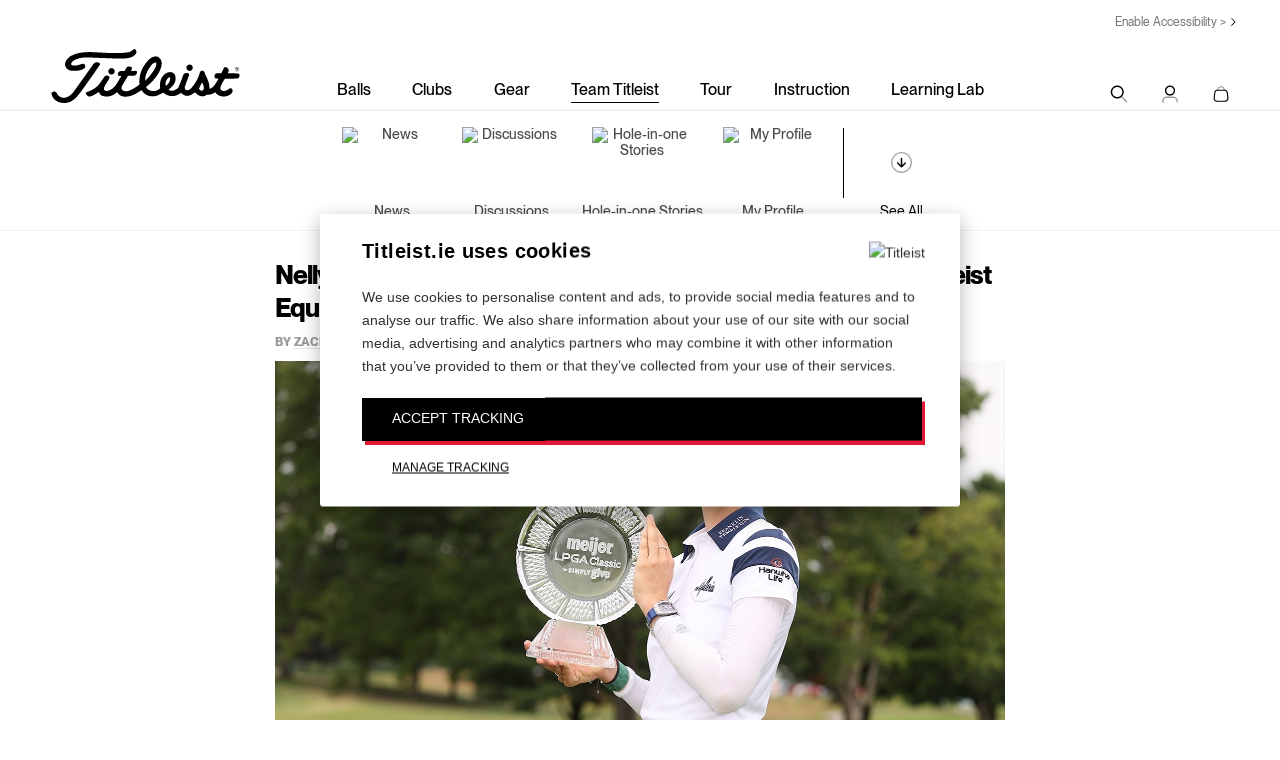

--- FILE ---
content_type: text/html; charset=utf-8
request_url: https://www.titleist.ie/teamtitleist/gb/b/weblog/posts/nelly-korda-wins-the-meijer-lpga-classic-with-a-full-bag-of-titleist-equipment
body_size: 93800
content:
<!DOCTYPE html>
<html lang="en" class="direction-ltr" style="direction: ltr;" prefix="og: http://ogp.me/ns#"><head prefix="article:http://ogp.me/ns/article#"><title>Nelly Korda Wins the Meijer LPGA Classic With a Full Bag of Titleist Equipment - United Kingdom - Blog - United Kingdom - Team Titleist</title>
<meta name="GENERATOR" content="Telligent Community 10" /><meta name="keywords" content="News, GolfBallBlog, TH, TourBlog, SEA, NewsBlog, GolfClubBlog" /><meta name="description" content=" 
 LPGA | Meijer LPGA Classic 
 Titleist Brand Ambassador Nelly Korda became the first player to win twice this season on the LPGA Tour, closing in 5-under..." /><meta property="og:type" content="article" /><meta property="og:url" content="https://www.titleist.ie/teamtitleist/gb/b/weblog/posts/nelly-korda-wins-the-meijer-lpga-classic-with-a-full-bag-of-titleist-equipment" /><meta property="og:description" content=" 
 LPGA | Meijer LPGA Classic 
 Titleist Brand Ambassador Nelly Korda became the first player to win twice this season on the LPGA Tour, closing in 5-under..." /><meta property="og:title" content="Nelly Korda Wins the Meijer LPGA Classic With a Full Bag of Titleist Equipment" /><meta property="og:site_name" content="Team Titleist" /><link rel="pingback" href="https://www.titleist.ie/teamtitleist/gb/b/weblog/pingback" /><link rel="alternate" type="application/rss+xml" title="United Kingdom - Blog (RSS 2.0)" href="https://www.titleist.ie/teamtitleist/gb/b/weblog/rss"  /><link rel="alternate" type="application/atom+xml" title="United Kingdom - Blog  (Atom 1.0)" href="https://www.titleist.ie/teamtitleist/gb/b/weblog/atom"  /><link rel="alternate" type="application/rss+xml" title="United Kingdom - Blog - All Comments (RSS 2.0)" href="https://www.titleist.ie/teamtitleist/gb/b/weblog/rsscomments"  /><link rel="alternate" type="application/rss+xml" title="United Kingdom - Blog - Comments for this post (RSS 2.0)" href="https://www.titleist.ie/teamtitleist/gb/b/weblog/rsscomments?WeblogPostID=103672"  /><link rel="EditURI" type="application/rsd+xml" title="RSD" href="https://www.titleist.ie/teamtitleist/gb/b/weblog/rsd" /><link rel="wlwmanifest" type="application/wlwmanifest+xml" title="WLWManifest" href="https://www.titleist.ie/teamtitleist/gb/b/weblog/wlwmanifest" /><script type ="text/javascript" src="/teamtitleist/utility/jquery/jquery.min.js?_=638992480906757465"></script><script type ="text/javascript" src="/teamtitleist/utility/jquery/telligent.glow.min.js?_=638992480908237542"></script><script type="text/javascript" src="/teamtitleist/utility/jquery/jquery.validate.min.js?_=638992480906947463"></script><script type="text/javascript">
// <![CDATA[
try { jQuery.extend(jQuery.validator.messages,{required:'This field is required.',remote:'Please fix this field.',date:'Please enter a valid date.',dateISO:'Please enter a valid date (ISO).',number:'Please enter a valid number.',digits:'Please enter only digits.',creditcard:'Please enter a valid credit card number.',equalTo:'Please enter the same value again.',accept:'Please enter a value with a valid extension.',maxlength:jQuery.validator.format('Please enter no more than {0} characters.'),minlength:jQuery.validator.format('Please enter at least {0} characters.'),rangelength:jQuery.validator.format('Please enter a value between {0} and {1} characters long.'),range:jQuery.validator.format('Please enter a value between {0} and {1}.'),max:jQuery.validator.format('Please enter a value less than or equal to {0}.'),min:jQuery.validator.format('Please enter a value greater than or equal to {0}.')}); } catch(e) { };
// ]]>
</script><script type="text/javascript" src="/teamtitleist/utility/jquery/telligent.evolution.min.js?_=638992480907817507"></script><script type="text/javascript">
// <![CDATA[
try { jQuery.telligent.evolution.site.configure({baseUrl:'\/teamtitleist\/',isRemote:false,remoteUrlEncodePattern:'',quoteText:'Quote',datePattern:{
	pattern: '<1-31> <Jan,Feb,Mar,Apr,May,Jun,Jul,Aug,Sep,Oct,Nov,Dec> <0001-9999>',
    yearIndex: 2,
    monthIndex: 1,
    dayIndex: 0,
    hourIndex: -1,
    minuteIndex: -1,
    amPmIndex: -1,
    parseDateOnLoad: true
},dateTimePattern:{
	pattern: '<1-31> <Jan,Feb,Mar,Apr,May,Jun,Jul,Aug,Sep,Oct,Nov,Dec> <0001-9999> <1-12>:<00-59> <AM,PM>',
    yearIndex: 2,
    monthIndex: 1,
    dayIndex: 0,
    hourIndex: 3,
    minuteIndex: 4,
    amPmIndex: 5,
    parseDateOnLoad: true
},timePattern:{
	pattern: '<1-12>:<00-59> <AM,PM>',
    yearIndex: -1,
    monthIndex: -1,
    dayIndex: -1,
    hourIndex: 0,
    minuteIndex: 1,
    amPmIndex: 2,
    parseDateOnLoad: true
},monthNames:['Jan','Feb','Mar','Apr','May','Jun','Jul','Aug','Sep','Oct','Nov','Dec'],dayNames:['Sun','Mon','Tue','Wed','Thu','Fri','Sat'],authorizationCookieName:'AuthorizationCookie',defaultErrorMessage:'An error occurred.  Please try again or contact your administrator.',defaultMultiErrorMessagePrefix:'The following errors occurred:  ',silverlightFileUploadEnabled:true,accessingUserId:2101,accessingUserIsSystemAccount:true,reflowBreakpoint:670,dateMinuteInFutureFormat:'in a few seconds',dateMinutesInFutureFormat:'in {0} minutes',dateHourInFutureFormat:'in over an hour',dateHoursInFutureFormat:'in {0} hours',dateDayInFutureFormat:'in {0} day',dateDaysInFutureFormat:'in {0} days',dateMonthInFutureFormat:'in {0} month',dateMonthsInFutureFormat:'in {0} months',dateYearInFutureFormat:'in over {0} year',dateYearsInFutureFormat:'in over {0} years',dateNowAgoFormat:'now',dateMinuteAgoFormat:'a few seconds ago',dateMinutesAgoFormat:'{0} minutes ago',dateHourAgoFormat:'{0} hour ago',dateHoursAgoFormat:'{0} hours ago',dateDayAgoFormat:'{0} day ago',dateDayAgoFormat:'{0} days ago',dateMonthAgoFormat:'{0} month ago',dateMonthsAgoFormat:'{0} months ago',dateYearAgoFormat:'over {0} year ago',dateYearsAgoFormat:'over {0} years ago',previewZoomIn:'Zoom in',previewZoomOut:'Zoom out',previewClose:'Close'});
jQuery.extend($.fn.evolutionUserFileTextBox.defaults,{removeText:'Remove',selectText:'Select\/Upload...',noFileText:'No File Selected'});
jQuery.telligent.evolution.navigationConfirmation.configure({message:'Unless you save before leaving this page, you will lose any changes you have made.'});
jQuery.telligent.evolution.systemNotifications.configure({explicitPanelUrl:'#_cptype=panel&_cpcontexttype=Explicit&_cppanelid=994a7020-02f3-4fc2-ba7d-be3f0febf9f9&viewnotification=1',notificationText:'System Notification',reviewText:'Click to review and resolve.',andMoreText:' (plus {0} more)'});
jQuery.telligent.evolution.validation.registerExtensions({passwordInvalidMessage:'Password contains invalid chars ...',passwordRegex:'^.*$',emailInvalidMessage:'Your email address is invalid.',emailRegex:'^\\w+([-+.]\\w+)*@\\w+([-.]\\w+)*\\.\\w+([-.]\\w+)*$',usernameInvalidMessage:'Your sign in name does not meet the requirements for this site.',usernameRegex:'^[a-zA-Z0-9_\\- @\\.]+$',emailsInvalidMessage:'One or more emails is invalid',urlInvalidMessage:'URL not in correct format',urlRegex:'^(?:(?:http|https|mailto|ftp|mms):|\/|#|~\/|data:image\/(?:png|gif|jpe?g);base64,)'});
jQuery.extend(jQuery.fn.evolutionLike.defaults,{likeText:'Like',unlikeText:'Unlike',modalTitleText:'People who like this',modalShowMoreText:'Show More',whoLikesOtherText:'<a href=\"{user_profile_url}\" class=\"internal-link view-user-profile\">{user_display_name}<\/a> likes this',whoLikesOtherTwoText:'<a href=\"{user_profile_url}\" class=\"internal-link view-user-profile\">{user_display_name}<\/a> and <span class=\"who-likes\">1 other<\/span> like this',whoLikesOtherMultipleText:'<a href=\"{user_profile_url}\" class=\"internal-link view-user-profile\">{user_display_name}<\/a> and <span class=\"who-likes\">{count} others<\/span> like this',whoLikesAccessingText:'You like this',whoLikesAccessingTwoText:'You and <span class=\"who-likes\">1 other<\/span> like this',whoLikesAccessingMultipleText:'You and <span class=\"who-likes\">{count} others<\/span> like this'});
jQuery.extend(jQuery.fn.evolutionInlineTagEditor.defaults,{editButtonText:'Edit tags',selectTagsText:'Select tags',saveTagsText:'Save',cancelText:'Cancel'});
jQuery.extend(jQuery.fn.evolutionStarRating.defaults,{titles:['Terrible','Poor','Fair','Average','Good','Excellent'],ratingMessageFormat:'Average rating: {rating} out of {count} ratings.'});
jQuery.extend(jQuery.fn.evolutionModerate.defaults,{moderateLinkText:'moderate',reportLinkText:'Report as abusive',reportedLinkText:'Reported as abusive',reportedNotificationMessageText:'{NAME}\'s post has been reported. <strong>Thank you for your feedback.<\/strong>'});
jQuery.extend(jQuery.fn.evolutionBookmark.defaults,{deleteBookmarkText:'Unbookmark {content_type_name}',addBookmarkText:'Bookmark this {content_type_name}',processingText:'...'});
jQuery.extend($.fn.evolutionCodeEditor.defaults,{editorUrl:'\/teamtitleist\/cfs-file\/__key\/system\/ace\/ace.js'});
jQuery.extend(jQuery.telligent.evolution.ui.components.forumvotes.defaults,{modalTitleTextThread:'People who had this question',modalTitleTextReply:'People helped by this answer',noVotesText:'No Votes',modalShowMoreText:'More'});
jQuery.extend(jQuery.telligent.evolution.ui.components.forumqualityvotes.defaults,{modalTitleText:'People who voted on this thread',tipTextThread:'View Voters',noVotesText:'No Votes',upVoteText:'Vote Up',downVoteText:'Vote Down',logintext:'Login to vote on this thread',modalShowMoreText:'More'});
jQuery.extend(jQuery.fn.evolutionFeature.defaults,{editFeatureText:'Edit Feature',addFeatureText:'Feature ',processingText:'...'});
} catch(e) { };
// ]]>
</script><script type="text/javascript">jQuery(function($) {
	$.telligent.evolution.messaging.subscribe('userActionFollowToggle', function(data) {
		var e = $(data.target);
		var userId = e.data('userid'), accessingUserId = e.data('accessinguserid'), v = e.data('follow');
		e.html('...');
		if (v) {
			$.telligent.evolution.post({
				url: $.telligent.evolution.site.getBaseUrl() + 'api.ashx/v2/users/{FollowerId}/following.json',
				data: { FollowerId: accessingUserId, FollowingId: userId },
				dataType: 'json',
				success: function(response) { e.html('Unfollow').data('follow', false); },
				error: function(response) {  e.html('Follow').data('follow', true); }
			});
		} else {
			$.telligent.evolution.del({
				url: $.telligent.evolution.site.getBaseUrl() + 'api.ashx/v2/users/{FollowerId}/following/{FollowingId}.json',
				data: { FollowerId: accessingUserId, FollowingId: userId },
				dataType: 'json',
				success: function(response) { e.html('Follow').data('follow', true); },
				error: function(response) {  e.html('Unfollow').data('follow', false); }
			});
		}
	});
});</script><script type="text/javascript">jQuery(function($) {
	$.telligent.evolution.messaging.subscribe('userActionFriendshipToggle', function(data) {
		var e = $(data.target);
		var userId = e.data('userid'), accessingUserId = e.data('accessinguserid'), v = parseInt(e.data('friendship'));
		var t = e.html();
		e.html('...');
		if (v == 0) {
				e.html(t);
				$.glowModal('/teamtitleist/user/requestfriend?UserId=' + userId + '', {width:670,height:390});
		} else if (v == 3) {
				$.telligent.evolution.post({
					url: $.telligent.evolution.site.getBaseUrl() + 'api.ashx/v2/users/{RequestorId}/friends.json',
					data: { RequestorId: accessingUserId, RequesteeId: userId, RequestMessage: ' '},
					dataType: 'json',
					success: function(response) { window.location = window.location; },
					error: function(response) {  e.html(t); }
				});
		} else if (v == 1 || v == 2 || v == 4) {
			if (v == 4 || (v == 1 && window.confirm('Are you sure you want to cancel this friendship request?')) || (v == 2 && window.confirm('Are you sure you want to unfriend this person?'))) {
				$.telligent.evolution.del({
					url: $.telligent.evolution.site.getBaseUrl() + 'api.ashx/v2/users/{RequestorId}/friends/{RequesteeId}.json',
					data: { RequestorId: accessingUserId, RequesteeId: userId },
					dataType: 'json',
					success: function(response) { window.location = window.location; },
					error: function(response) {  e.html(t); }
				});
			} else { e.html(t); }
		}
	});
});</script><script type="text/javascript">(function($){ $.telligent.evolution.media.defaults.endpoint = 'https://www.titleist.ie/teamtitleist/callback.ashx?__type=Telligent.Evolution.Api.Plugins.Endpoints.FileViewerEndpoint%2C%20Telligent.Evolution.Platform'; }(jQuery));</script><script type="text/javascript">(function($){ $.telligent.evolution.preview.defaults.endpoint = 'https://www.titleist.ie/teamtitleist/callback.ashx?__type=Telligent.Evolution.Api.Plugins.Endpoints.WebPreviewEndpoint%2C%20Telligent.Evolution.Platform'; }(jQuery));</script><script type="text/javascript">(function($){ $.fn.evolutionComposer.plugins.mentions.defaults.mentionablesEndpoint = 'https://www.titleist.ie/teamtitleist/callback.ashx?__type=Telligent.Evolution.Api.Plugins.Endpoints.MentionablesEndpoint%2C%20Telligent.Evolution.Platform'; }(jQuery));</script><script type="text/javascript">(function($){ $.telligent.evolution.language.defaults.dateEndpoint = 'https://www.titleist.ie/teamtitleist/callback.ashx?__type=Telligent.Evolution.Api.Plugins.Endpoints.DateFormattingEndpoint%2C%20Telligent.Evolution.Platform'; }(jQuery));</script><script type="text/javascript">(function($){ $.fn.evolutionUserFileTextBox.defaults.endpoint = 'https://www.titleist.ie/teamtitleist/callback.ashx?__type=Telligent.Evolution.Api.Plugins.Endpoints.UserFileTextBoxEndpoint%2C%20Telligent.Evolution.Platform'; }(jQuery));</script><script type="text/javascript">
if (window === window.top) {
	jQuery(document).ready(function(j){
		var redirected = false;
		var ensureLoggedIn = function(){
			if (!redirected) {
				var hashData = jQuery.telligent.evolution.url.hashData();
				if (hashData._cptype){
					redirected = true;
					window.location = jQuery.telligent.evolution.url.modify({
						url:'https://www.titleist.com/my-profile/global-signin-redirect?returnUrl=https%3A%2F%2Fwww.titleist.ie%2Fteamtitleist%2Fgb%2Fb%2Fweblog%2Fposts%2Fnelly-korda-wins-the-meijer-lpga-classic-with-a-full-bag-of-titleist-equipment',
						query: {
							ReturnUrl:window.location+''
						},
						hash: ''
					});
				}
			}
		};
		jQuery(window).on('hashchange', function(){
			ensureLoggedIn();
		});
		ensureLoggedIn()
	});
}
</script><!-- Google Tag Manager -->
<script>// <![CDATA[
(function(w,d,s,l,i){w[l]=w[l]||[];w[l].push({'gtm.start':
new Date().getTime(),event:'gtm.js'});var f=d.getElementsByTagName(s)[0],
j=d.createElement(s),dl=l!='dataLayer'?'&l='+l:'';j.async=true;j.src=
'https://www.googletagmanager.com/gtm.js?id='+i+dl;f.parentNode.insertBefore(j,f);
})(window,document,'script','dataLayer','GTM-KWHSFDN');
// ]]></script>
<!-- End Google Tag Manager --><link rel="stylesheet" href="https://www.titleist.ie/teamtitleist/cfs-filesystemfile/__key/system/h-00000000814b165f-https-wwwtitleistie-443-css/platform.less?_=638871535517569805" media="screen" />
             <!-- meta cluster -->
    <meta name="viewport" content="width=device-width, initial-scale=1.0" />
    <meta property="og:image" content="https://media.titleist.com/images/titleist/facebook/Titleist_FB_Default.jpg">

    <meta name="msapplication-TileColor" content="#ffffff">
    <meta name="msapplication-TileImage" content="/build/assets/images/icons/PNG/mstile-144x144.png">
    <meta name="theme-color" content="#ffffff">

<!-- icons & favicons -->
    <link rel="apple-touch-icon" sizes="57x57" href="/build/assets/images/icons/PNG/apple-touch-icon-57x57.png">
    <link rel="apple-touch-icon" sizes="60x60" href="/build/assets/images/icons/PNG/apple-touch-icon-60x60.png">
    <link rel="apple-touch-icon" sizes="72x72" href="/build/assets/images/icons/PNG/apple-touch-icon-72x72.png">
    <link rel="apple-touch-icon" sizes="76x76" href="/build/assets/images/icons/PNG//apple-touch-icon-76x76.png">
    <link rel="apple-touch-icon" sizes="114x114" href="/build/assets/images/icons/PNG/apple-touch-icon-114x114.png">
    <link rel="apple-touch-icon" sizes="120x120" href="/build/assets/images/icons/PNG/apple-touch-icon-120x120.png">
    <link rel="apple-touch-icon" sizes="144x144" href="/build/assets/images/icons/PNG/apple-touch-icon-144x144.png">
    <link rel="apple-touch-icon" sizes="152x152" href="/build/assets/images/icons/PNG//apple-touch-icon-152x152.png">

    <link rel="icon" type="image/png" href="/build/assets/images/icons/PNG/favicon-32x32.png" sizes="32x32">
    <link rel="icon" type="image/png" href="/build/assets/images/icons/PNG/android-chrome-192x192.png" sizes="192x192">
    <link rel="icon" type="image/png" href="/build/assets/images/icons/PNG/favicon-96x96.png" sizes="96x96">
    <link rel="icon" type="image/png" href="/build/assets/images/icons/PNG/favicon-16x16.png" sizes="16x16">

    <link rel="manifest" href="/build/assets/images/icons/PNG/manifest.json">
    <link rel="mask-icon" href="/build/assets/images/icons/SVG/safari-pinned-tab.svg" color="#5bbad5">
    
    
    <!--[if IE]>
    <link rel="shortcut icon" href="//www.titleist.com/favicon.ico">
    <![endif]-->
        <link type="text/css" rel="stylesheet" href="/teamtitleist/cfs-filesystemfile/__key/themefiles/h-00000000814b1659-s-3fc3f82483d14ec485ef92e206116d49-stylesheetfiles-https-wwwtitleistie-443/screen.less?_=638871535517319785" /><link type="text/css" rel="stylesheet" href="/teamtitleist/cfs-filesystemfile/__key/themefiles/h-00000000814b1659-s-3fc3f82483d14ec485ef92e206116d49-stylesheetfiles-https-wwwtitleistie-443/print.css?_=638871536493314053" media="print" /><link type="text/css" rel="stylesheet" href="/teamtitleist/cfs-filesystemfile/__key/themefiles/h-00000000814b1659-s-3fc3f82483d14ec485ef92e206116d49-stylesheetfiles-https-wwwtitleistie-443/handheld.less?_=638871536476046255" media="only screen and (max-width: 670px)" /><link type="text/css" rel="stylesheet" href="/teamtitleist/cfs-filesystemfile/__key/themefiles/h-00000000814b1659-s-3fc3f82483d14ec485ef92e206116d49-stylesheetfiles-https-wwwtitleistie-443/tablet.less?_=638871535502448064" media="only screen and (min-device-width: 671px) and (max-device-width: 1024px) and (orientation: landscape), only screen and (min-device-width: 671px) and (max-device-width: 1024px) and (orientation: portrait)" /><link type="text/css" rel="stylesheet" href="/teamtitleist/cfs-filesystemfile/__key/themefiles/h-00000000814b1659-s-3fc3f82483d14ec485ef92e206116d49-stylesheetfiles-https-wwwtitleistie-443/analyticswidget.css?_=638871535502698025" /><script type="text/javascript" src="/teamtitleist/cfs-filesystemfile/__key/themefiles/h-00000000814b1659-s-3fc3f82483d14ec485ef92e206116d49-jsfiles-https-wwwtitleistie-443/theme.js?_=638871536465371929"></script><script type="text/javascript" src="/teamtitleist/cfs-filesystemfile/__key/themefiles/h-00000000814b1659-s-3fc3f82483d14ec485ef92e206116d49-jsfiles-https-wwwtitleistie-443/analytics.js?_=638871536479644115"></script>
          <link type="text/css" rel="stylesheet" href="/teamtitleist/dynamic-style?ThemeTypeId=0c647246-6735-42f9-875d-c8b991fe739b&amp;ThemeContextId=00000000-0000-0000-0000-000000000000&amp;PreviewKey=0&amp;Theme=3fc3f82483d14ec485ef92e206116d49&amp;_=-1191468389" media="screen,print" />
        
              <link rel="preconnect" href="//ajax.googleapis.com" />
    <link rel="preconnect" href="//fonts.googleapis.com" />
    <link rel="preconnect" href="https://s.ytimg.com" />
    <link rel="preconnect" href="https://www.google-analytics.com" />
    <link rel="preconnect" href="https://www.google.com" />
    <link rel="preconnect" href="https://4896560.fls.doubleclick.net" />
    <link rel="preconnect" href="https://script.hotjar.com" />
    <link rel="preconnect" href="https://a.optmnstr.com" />
    <link rel="preconnect" href="https://foursixty.com" />
    <link rel="preconnect" href="https://www.youtube.com" />
    <link rel="preconnect" href="https://media.titleist.com" />
    <link rel="preconnect" href="https://connect.facebook.net" />
    <link rel="preconnect" href="https://cdn.rejoiner.com" />
    <link rel="preconnect" href="https://rj2.rejoiner.com" />
    <link rel="preconnect" href="https://vars.hotjar.com" />
    <link rel="preconnect" href="https://in.hotjar.com" />
    <link rel="preconnect" href="https://static.hotjar.com" />
    <link rel="preconnect" href="https://api.optmnstr.com" />
    <link rel="preconnect" href="https://l.sharethis.com" />

    <link rel="dns-prefetch" href="//ajax.googleapis.com" />
    <link rel="dns-prefetch" href="//fonts.googleapis.com" />
    <link rel="dns-prefetch" href="https://s.ytimg.com" />
    <link rel="dns-prefetch" href="https://www.google-analytics.com" />
    <link rel="dns-prefetch" href="https://www.google.com" />
    <link rel="dns-prefetch" href="https://4896560.fls.doubleclick.net" />
    <link rel="dns-prefetch" href="https://script.hotjar.com" />
    <link rel="dns-prefetch" href="https://a.optmnstr.com" />
    <link rel="dns-prefetch" href="https://foursixty.com" />
    <link rel="dns-prefetch" href="https://www.youtube.com" />
    <link rel="dns-prefetch" href="https://media.titleist.com" />
    <link rel="dns-prefetch" href="https://connect.facebook.net" />
    <link rel="dns-prefetch" href="https://cdn.rejoiner.com" />
    <link rel="dns-prefetch" href="https://rj2.rejoiner.com" />
    <link rel="dns-prefetch" href="https://vars.hotjar.com" />
    <link rel="dns-prefetch" href="https://in.hotjar.com" />
    <link rel="dns-prefetch" href="https://static.hotjar.com" />
    <link rel="dns-prefetch" href="https://api.optmnstr.com" />
    <link rel="dns-prefetch" href="https://l.sharethis.com" />

    <link href="/build/assets/stylesheets/fonts.css?v=1.5" rel="stylesheet"/>
    <link href="/build/assets/stylesheets/icon-font.css?v=1.5" rel="stylesheet"/>
    <link href="/build/assets/stylesheets/titleist.css?v=2.1" rel="stylesheet"/>

    <!-- overrides -->
    <link href="/build/assets/stylesheets/titleist-overrides.css?v=2.2" rel="stylesheet"/>
    
<link href="/build/assets/stylesheets/inline.css?v=2.2" rel="stylesheet" inline/>

<link href="/build/assets/stylesheets/main.css?v=2" rel="stylesheet"/>
    
    <!-- head script (20 KB) -->
    <script src="/build/assets/javascripts/vendor/modernizr-3.6.0.js"></script>
    <script src="https://www.google.com/recaptcha/api.js" async></script>
    <script async src="https://platform.twitter.com/widgets.js"></script>

    <!--[if lt IE 9 ]>
    <script src="/build/assets/javascripts/vendor/respond.min.js"></script>
    <![endif]-->
    <script>
        if(window.location.pathname.toLocaleLowerCase().indexOf('teamtitleist//') > -1) {
            window.location = window.location.href.toLocaleLowerCase().replace('teamtitleist//', 'teamtitleist/'); 
        }
    </script>
    <script>
    // Picture element HTML5 shiv
    document.createElement("picture");
    </script>
    <script src="/build/assets/javascripts/vendor/picturefill.min.js" async></script>
	
        </head>
<body spellcheck="true"><form name="ctl01" method="post" action="./nelly-korda-wins-the-meijer-lpga-classic-with-a-full-bag-of-titleist-equipment" id="ctl01">
<div>
<input type="hidden" name="__EVENTTARGET" id="__EVENTTARGET" value="" />
<input type="hidden" name="__EVENTARGUMENT" id="__EVENTARGUMENT" value="" />
<input type="hidden" name="__VIEWSTATE" id="__VIEWSTATE" value="AuU78zkHrByFpB/U9+3en419QdlJZlJOYwhOAhRkAEZYSa776AyQw7gwu30ymvD9f1hTwWRy/IUTsN4qQlPUT11nom1ePsSo8+9l/WG9Cf295z78zBAjWCpcHg2CQWIRMi8pQIqWeq5/q5YxpuckXWgoMAxIlsrr/WO8hFGvSQ/DfPTFNpGBBfb3DczHXS8ET1XF46MV7M2uQPXV6E4HdVEtDD5y+XTjl8YGvNLGvQ59wG0Q1QyNL9PP8huiBzqkYSvXqQ2MMQzNvDd1yTGajQrIiDaybMDuKojndYjYJ6er6U4hwgcr6nUVyEl/rxjnLXvwZu9bCvL212HDHGcN9IKThrG06on8aalHcnwYASErlOk/7LEgLGurbdny4rEzEEadZ8cQQMKFj6mgUD9j280ztIqaGZdxAJRPWV3GAft0qRKk2LxowFwTlj+7KV753To63Dq3Sfe786A+bYBgL7ZBWTQ6MADUzqvIThxG7BUFgVkGGFQGCJ9T3HWoUdRfl6cbkdnJdKunQpGfEOg0wGlDMB+kXSmz+dALQsJqGJWqDfk3ZygxNs/I/mTEWNJPYspkr7mDLISNJby8BWNyi+sg6hV9HYnGFFJ44Gmj24yflGEAwhYcc4cOibmCTiRy25bBBkNgdekKqEqW+Ju0044BwPCOlyZwuUxWXiyEYZ6lYFSyVvW5EjzKBJAp9ClTaYhVQLKolEuCmmp71zDMWZdRRVV/t3/c5mOnjTzZRZ9nS+7AI9pqeIRIVR1dacvBs4g5QUORwHqvfDfGgSVuAE8NOSH+UucQ1JEj29DOKS8Z2lbSFknHzb+LVr3ksF9qwwzfrgHypkqrBX47RzJzLZrxRwwQE8QUZdyQiSp6m1RM8rrMl78KMyXvkXiF2CFL0+5Pglkw/C//NWIh7H04HIW+86i5MValHvjdPoU3Ns4WZ9ag0oHLADOKklh1khiMen7e4LGyR81u3GIllVWfXQ9MzvhKJRqJHY7MKpMhb7GqlMt7xpRZ5p8dAuwvpBy059xnwbEwt7TYdl8vFRcqmy062a2jJ/+KFtlkrD0G1U+T1YURAmV/3KXHSNpehwy0yErfvMdNYLja//AOKkeKEsppUA7Y/L1mJfArt3f6Ts5ap99/FBr0Mv75wGmLBnVXJT9Hkzc+warrVlQogwO0LWGJ8jffl71GOVVEjKfrqJ0Qb6ZXvO5Pxe2GlzJ3GaQmq1qidQP8pcOcNdCP4fyIi4bQVEDcqdgN8xHt89nebbAm+FIJ9QtV0hFmT1LMkql4opoeKi7dvvnxn3EymjwBVmaTRymIKAWlS/EGFEpu4bctDChNC+zVo7bZOQsXVkutAWJXYvFISFTLNb9d/UlNiU/[base64]/KV09HUoHBCSMMWs3MnKwBjKfx70sbqdvFrc15oPEdYjNjPsx1i9vevp2AFcv8HZAdu3TESPlCk1+Lp6T/Vr6c/7DLRELlXRTND0zPGEWOquMEoGMGhBtlF8vdjj7PYJyoOgw1YrQIBln+VEMeUgZTEMZCfnXgcVwWAugc5CBI1qtv05y+aVMHJjSL9LqwMJ4A42lh4yxf26lMz9uF4q5WM4h/9ZiIo5BIrHFVpJiEZYz2tJsDGbK3fkIR1B7YEgd6pQ2ZWToyFhgrkMNQWyOHAr21t3IpPd0ucRw8kv6/WelqJWjFSrVbkh3NtZQMVR3gPSirsfy5esTFHKND3JpmBdrQd7YPXRz/zWSQh3XYTfMpp6nsV/JoliL7Nyu+jmMto4EB89/Pc0T5Z8gazyAgrO5ZqS6H0eCN895OBaUU8dMOGc2cX7ZcdlHXA/ZAJE+rVRWA9jRXFd3zkosu13HCjzttO53JRf+1rLGyYHD/[base64]/MvfLTiQdyB7vXs5/0qDxvASb9UobrLYgWJpr5qvTwuUE7yXJcMBgvdXNLrP05dfrSBnpa68B4ulueXhujTl8CdUMGPFMdYoflnqXp0fo86Giu+Ka4d3u9JlV+BzUx6sEvqhlGC+QpGEwRlSfu1uzhBkxFMjXHQXZun15fHTlzKTq5e4gpptMhNyenh9zxIGd9YQqxpzSzCWTF4b/cABKCuGNsAdwXWg3vC/B7rBMmfGOTT24k4qUmL/qqiy+xxt0ouJTLWwqn9s7r9XYqJb/ETREi1B9ICUpn1j8/UE/O79E7gUeSc0KdmbVzy/nWMrHpdEXq1AK5rogXhkrF1y3PpoSdv3fm4xacHKt8QjrxglsAfMSIPA22TpQ2ERCGD/YgaC/j0/RJS5U3RyB0kRnqFTqMdfyXSDyN74iWyRIL+TbIcY90d3UbRDji5xSaqTrWWYPmplmjfsYtgM/vj9e+FzXYrSs6tlUfLuHBi87ELTplsU7rYS/0n6kpsFzAGM0dJ0dK8PwxivMY7khE6cthm1K2ZRjAV3iAMInOnPHYJMxh+wHFvhMIG8zrvkdq6YRxB+Y4xZdayuoFTDjHfY1eVzrK0evGvk2GzEuW0BoLIOHehyYcb338GCv72zge1q+ysz/KSpGC7b1DA8E5+XRx02urZWeUqFsLqHL9ISWjX2Uwftw2juUiU5DjokJlqh0KM/5zvkwdYo8wXxMdUFKy41ivcH28/uN+DxJlCUZIo6cNRixOt48hdlhnQpcD1w5Rnm2sXHomyMAbbjqjHF+Mw6QqY4xII4UmbXTlUQEk+NV0TY0U1UMw8So1Z3PApxSq8adVh1Fqu4Oj/RxdDCj4epqR7R2tNyeUe6FdLIoPQf72myecZuEryVNJs60eXM0WrxJLK4ci9bPi/HNvW13/WdOp4VGTf0uhNET5Jt2i1vD4mlY7lvQR3sO2XadDLrdVCzd6p37z4w0yDT9pWAQuA9LzG7vP/[base64]/eb0mwDcwCGkDaNiyIhetdq5dT+00Jq5TVQy+OA4C2tm2AEYvZ6iD/wWWXtL3bhuuHBtNdg8ObxTW5NxSTOUDbqgtqSg07Wk0sARlD66hXZUtRmjStWfz9j2dXAodkuk+lsUfowBdWGdK6/84Ls50jZ3oo1hFbHngAaJnvWKxSFmKY0++assnCsLOWkFtOFjM+LBoVxApi0oOTheJilX/FjNQfiuhXfoYXt/k9DnFN3mOwYk5w1C58tW9YFNHxjQcw+1MPhnhN/vQiyJNgY6vuZojb7QYZGMXAqoMR+bpZNa6Bx//penlsR9plKdDcm3/rI2MgnBmWI1AJ1OT10P9ErlNIcLiMkgOQrjS2vNhwBG1Xv011zL44usfPyEGa6+2KYp4nWBpHN4PFPN8MA0xXPts0eZT4XCJBPwiSGY4gq+kbA8Kto8HtGmZslkr3Pj61mXrNonJ+m5O2Aq6X1T6Gqfek4lSSW2XKmhfjq5nTa8jp9NIRKJO3T/OmOBMGobTvYrJViyg1ThMRudrlXF/ry/AbZpRqD/ErLEZZk4YQpgjOKQWjd/tdGMtXGNbV3PNAi70B7XRqY9eRJEEIK90mdiNxR44g5TyA5+hO47f7RKWc+AkfpUiXHFWN4tpqkHft1bEUQrqkhWJXm47OmjfGBUK1Z/9or4dLmkHV8gCgt5MfKR3NtrcF3NaH5meyB2oFQdyelfiPdTaGY1yZF0Pv2OMTatzMBbqJ6J5vhctLC2Qi0k6YXowQnZhMzWBvTF10Y76yWklVTEIDl8PbrNSYKw/K2FlMHZl3UL6uXcSzm4V87r8fsoFRF/mOiZfAN+SPyP/gAA+GaMCZ35qJg527UHEgGrVU/bj5MXjBZF2TOmShCuPWEu4N23ii0z53aN2My6+XQvpApxQTWr0Rj8via7u1LngllT+NAdkVCXZINOLLfrCELdgR0vqBfD7VA1jENnbgY+bSAP5GDmUkQEchv+D7VCcAXejDFIL/7zI3eNgyDHIV3PE61HVnfnjdDhuJu463rQ0Kq82zMPzidP++Uk/+9bkCUf3czYvn175oW7UzzMigQmGtR6B3h5oen6wIgambX4kS7+FDMVG+JFebd3m5UGBgIhaqCmBDt+VGqccU5gERKkE2ktc1a/GASH9oEcY0oexEILHRu+/2EwoHfa+ub8qLv37W4zyalczvOa2vltab1mPcPlJYdwrK+frD3moUCXkURWh5j4WGkM/BeUP8ym9528XLwjcAA6JEwU1E5WZZ/OdtoalFvMYwiUmKwdHhvHGrnPmI3RJZs1S3uIS6eN6z/CXmY1W1FdANWvyqK8ccrFbaOtTIOTZwnzyBORrqbJJxrYAvlUy8s36UqSUkciTKrbhVba5LZYPzcBGkSNj+ocjjKQDzNWeiVbsbymfizv+O5jkdPzhFjYYnRVx6cMOyA1xcbOKzWn093q/+4jdNI0hyKcpE7dEP6cdHnw+NLqrlnOzLHQ8D9AS/EMvW8trpkehSiPw9bvNBCcctFVV3mjfqBAJMPF72qKWiurs2fsf+b1Xa6CmbsYNq6WhaCi3qlxl32ebdwKmQYlAJjLVfg861KZAd39y5CDloVFBBq37RBQf/qGrwStiS78cUl2a1zZ4/FQ6IaCmSnMbxkcSa6/qpeH/BJhPh3wq2v+8dAgZNkZhE6XIlLMEbRKO5dsFo/6raRMAwtZ9c5pGtqsvQNo5Baj2ma3dC5UsjEe1d9GeFlII/8BdknCEA3h/IH2cP88PnLcSh/HsGnLxBLgHWPrZcBbuvPAOv3LOEeOprV5u1w0UlU5EFtSvWdcwV7cMBoMHpbfNFMsoVkAyEgwqdqOPCFaJNfUeQMBYmRPYeUXeESTkiMmMqhWJM4RucryM7772FKbVNiB/2da81cjilQNxR3KhLKrJJqrphCR6P0foZomU+nt+lPLytrqwK+qGG3n1kO7ZVHAFy06OOaL+garVh7JhaZdraYnEGOFrjVkpp85C+LsJdscXQg/tmgflHY0j+5xlMXhh/o7Gkk35Sfw5N7pmTAo963WwSsU+6RP+WjeIfKsEuTjL+tBrvZNW3FUPaSQVu73fU9N+vpxZ3tCKf9GVN6LK7BTUTDezO2YVgVO0O7/J7uj5LJPBDqkYWj4LWIw0tNrjDl9Bgnp212aAZ/m5i+UjdgGqS0o66FKHcvNWEfJcmgP33ei54+h6gukc6JA7aQAhqizrRFYzaJnafLODMlWqz7V1yyO8+clny1l7e6cEVO/bO+cQfHegzAKeLab3KHogb/aZ25IKHy3BVxc5i57XCbSrlQ6Pe8U/645ASDdJRXNgLeUNNYjkes/LoF4uTjjzrbF2UL/hM6+jLl8A1OYg+lKfdQI7kFit0+OFlUQOv14L/BFQjoEoSP4/e/DBKAxH2d7VZsPeqE+6a0bu5VbYgAnBVI/gHeSOBa1yI52hA0XXfS/hgDmjv9Spwwqs1M7COxxEDesGql6iJ3Vk8AJ6gSMdrTW37H4sBpEegX89KyTGpiUkscRCvqLCOSGk5oVpPIyptXxdzkBN/sBSzJJTWmq8DK5eF+qbxDT6iDmik7yHBFYe3gvIr/fRf535EbwUOG9vWInsIOWF9V6k3uYk7ITY9l8DKHiEpZY4TEd/tW9pR6XuS11nBOBBHttvoLTGjPFpOLjhFTM4x1gO4xc1wRCYrTgDxfYw4EZ+y9oKiF8M5vFoL4HbUQnAYktXA7CvxQSsxwaiCRNu5R2frvKSd5b8V8GQn5tEblKgOo9anbea7QYH4IrrDt9MmbRKAFOm3AdvTk+KG5W5wPKUzQUdEelYtK4aXwQ/I+n/s2oownR7n1kS0XZEKM3kkA9xQo/s1JHiF88eSDJmqOJQaaPlbDH8Zj5yJ5eDlj5Gc4biOChwiQae8vSb0re6sBJuC4nq/EUzHPXJES8uG/MJaNEd1eZxtuDZf6nOVUpdR4h4Isl9DsfDHPM64bcGKBFW1yuQUMUrdb7DgRr9M3SZBqLExEG56Y1qwxXgEG3Zoykxg/X4zwPDDIJvZmexmeoIsBp40EEAyweQbUbgpf2hjy5hha/bTOSenrQJhT2LbcuYbyaqPqBBeYcqX4UcCxAYIb0ULUsNCT/48g7ReBxZf2c0EW3fZj4aM2Er3r1V5OUCBB20loBV+pf5mIW7c0w2u5lkacTA3tyOGnpvHAc4L1IPcDqQoLDIHxnHB3i+Wv47o3CEh9fz1fwlg4A8gDKyXSbgwNH99oA9dJJRdCrvIv7NZiySxPVRMg+HEMu/67WhapGuB3/opsYe8Pd2uSNh9QEcvwZWhrXMkYYtzFF4RTgYoquWlwu83RwWswYtMimU0Cge4u14qEo4s7Z94f4pZd2I4KdPGwr3gGqWahi2KOofyTKOfGNIR3f/+x7N9suanEDNB/I5wgJgbG+YR1fAoGks0GsKhAQ56jPa4VR8WJyU6SYPTzispXDpVTA/mwsez4xcH2jyj8mU8O3q2rJH7xZnAx46GvX2aIXTac7ZkbcZOuYbsxsv98nMlK5mutRfKGxceMtVLFtUuXDSXys6669Ic8j7PqSAYydFMOrxsM6qhaAbMI0+rdxTQxxT+LztNAZGN8d5aqyWDO3i7Sku9PPmkY/er2Yl6s/qlbc5CpNqtsgqCcQniZmVhvxoTBo39W9//3re0C1+8IT7x2XjRmFwRVOXLTbtV0ShoTHf3dsPrDuiyFSAjfcDTwQj26waRZ4cnAWZGfSOLRTJURRSvMiCKMtGM9V1aXCOP/3nmuQ7LlgAsvLUcRrd2zjQHeyZKMBrMNFTOFxwEKUrC822UYFccob9bvKmrLlLbRS0saqWYrv179Ckzh+Dl5hI6gY/xrrbnxMTvKobtBpzmWTg05PPPcapDgOPGXaM5AaZdyXduIw1nPN320NvFDYaGRdPSNbxqe8FD0w7QodmHJP4XH5+flMpp66kY9FjPo2ufiRO8zTWrfDO0nXGQ1/UkxzswF7Md0RgpGcx7uWiLpsVHSzXe4gZK9UY/ZTlTHB03EKFZQApLomsndUSqlGP3vu0V6R0GXppGid2/y1KXOTmM05qiiQXv/qI3kpj4R6GsZo2jfO2BdN54SPJyjmPgC1zD3qrlYHgASV2VQbkhOcnaIUNUJH/E/jqedVdt7iGNrEdWG/[base64]/lcCxJUihr5uqEvFXXpmX0oPzlcrGf2YLyw+LxpBuRqfGzdQkBpvF1+i9TDmYDa9OkVQ1Wkr8KsEyfOfFN36lGb4o22/iw/Ei/mw5QikBZxMo4zSttUjJumksaUjFwgrIrvBHBeZcpxoefYXCQcOF3XSrlBvA/wug3v3gvRAf/m5Z3uENlmT9nHVEY1Jw4mnjcjxC8xcZyWJwPWxjFTwAT+vsniZx7SPoeM6Gk9I7PNKfFgsCDEL94PEJAxfumRVoxzFiKEaRDX6XUBM1PFIis3CjTkck8fWHF5JrhNSC91V/HvdSHZJg1qKLm89NxUFOYWkPNCLkcOMCXdodRuN4+Lr3d8t1aByCasDGFkPKh10PWsjLgByMp4lAnIY+HnC796id/PUbMqTaDSNUV7Aox4pTOyHJDoGhadQXkEM0IcXRKYAqT7ETAJBr//KRDCQzgW3Lwz+4kEzsKEz+cog9z6rzZMhoTi2IaeohCDRxg89nV8LVFwO/4lKfj5WG5ZooYBbybsLonoaOHzttkOh98qb9WGL7CHcV3EmNAc656Ek9H7fyyjySqtQVcA2Jh3Ph6iqvoQ/XQnwP12ju84mkMVgr1CFaV4ffOefUPs6jm8UpErb1nZX0m8KfH34/0RO9QY8XwvW/Su3nx9PZWh5B45p6bEF0FBcnn+Gg8+tscPrvpsC1u/TKk4TxyN+A0oAohYuYcTka5EBuZQtoVYAHd9pdUHHnGa1MBTLNV3g6hLKzUtM4IHi4rAodhLOZiTeqt+JQs/Ab/Y7XcDUCinZ9KKZ38RxfRCfaxPkDkWm9nI2GS8bRs0T1fBx+HW2SG9G38ZjYAr5o4Z7Ip1lSFRa9E8gXXA4vDs/3KjYJ8AhEyzyP4fyvz+GpdxSe/noVrVPPriHglZwF8+jF0Q29KmPOnjSgKn+9UAP4Sa63xEg7u7HUm/Gv/OK+6m2lmuV12hfefRBgNONODAKmTnZhmtU21j7S9TXMS4+TvpQqNdWFe2wgGWE8Jo+Yj8w+TkB9vjC3JNpGSg+rwPuJU/gktLOSMqxnUj8tP9Dj/gVFXGPY0atmPorZ/pTYh3yFJKdNT91i+dTagUjHNDOne0XPMnYPcYI7VUDcXN+wKCo1nGeZUZC0xCMebqAkRLOCZFPr+esY6dbHIsZIXgPHUTi2f+l6kuS0++Yfn9pa1cZZUQIf+OeaoGhQbsLw8RCAoznCc+WTIyjETCMq5oovNrO7nKO34NqIfKHd/WM1zWkSzoLelua7DacydXAjNd9W+maYF4AmUX0wdaBNbO+mkUmweBeGdTRpWUaPp/o0FyGd3lCfEd5dkjv2jLyMEbXPkc7iLrapRLQ3rdv5gNXtBEwIIimIk3ut02WZCa7zajPCqRh9MG8od0/1T74HQsYP3j/wOYleiQyxf1u51SgVDKBvtPF9sB+1nEgcioM2HrNIewxUTj62QdgJwv+g+7/MSg/uklwi2PebfTZC9sqYcq1MghZeAt4T+tpBI9dx6PtWoF8+1806TflAeXhoE9lNTLgsPTs9+MBBvisnVniuMVDS7l/veJBtSrbSEj0ouw50K+NnqhcKi5YF3zFzoY5H3CylXSa/IVhSfA6h6Dy5JcbPoiwIlV0lz4iMvDbmnAYQfhnOjvUizFpMD2pB6+PFoC2dDoBq0F4IdDyxKHD/2ItmDKm+gNmXYO4pPG+X8murnV6WC2XtebUn/idtN62sNbHm90hF83F19G+OtEjWtwrvKLCnmrzXbEUSBvWFVKip/8ewN8vl6k7HYWkIToMuwVpoKYdiBenFwkW/rG49nHWFSFPg+gTGjwk87CpbEgGhPjRWYy0iThksE6M6seIA1AFPihRIl9OLtJjl3wVOtnq9UBdoK6OzPJnwzw4iI2cTRi1KPz4FaGakgzVy4eTUdgLkwSj8cKpUkGL5eX7x6K+JN1OEJRUZK/7PyujMiifV0k4f4vS8QJx+UfUGm74jVXxy8mrptCaua1+TvSZastb7tZ/7SfqsLev80rbsXvfRTEGBCo+ljBhXbOPGgpXAwS6FnVGLWeVya10lYaZd2uliisOed+k+is6S4JP1gl/RhRKuxNZyRXhL1z94auMXLrnjRSqTXQye62v0+jx1Y2DzjwCJbUFEWpnKQGFkkQVr4Gely+NaWh2r75g8nwECbh6O1AHp5sdm2Kz2PEPOzD6LtlhyU2dV4mLA9Cs5oBjtBqpa0bfg/2al2HhpzXqDo7bjMggNhrh4obG/2/[base64]/A2f9FAO3bpqQ7Ld69CiUljtuauV1Zc/w7W0M3MA+lSG7e+xlFOPQNrrBhP9syMM9NtelGJhUyKs0ezV7hDLmSIij9G076D/wzVCZjZmTwapCh400xugbc5P07A84AGtKlEMcS4tExWCjorS+4TzBFndFUyDWhe5o513sGNOHmHsUBX2sIRu8zcyJyqZPAiCnoE6fl2MoILzF6FuUyJm37/[base64]/+rje9dyYIecfRZM/UkMPYRuDugwQ3+pvC8z1cFvQYnqQVq7g2D4rlGBhDuGE28yrRay/YWbriI5IPmM+LDQVaNkpBbAuMKNom5zgoV1AZEqg2ur+TxDUaV5+MTB23jVHVtc0FAT283jQX47T5uGZDCW0rdghKSuwKEYM/zEoES2eKFeZ2f3l5ZptoZkrzXDx3I2qEsd0MqS2tSrbTVgpcPpEVOCMrB7Zhed2oXJj2kJjtO6uRe44ierRDA8RWzxn64PbO5IoAFfK/Xo3sMT63EGAEJcRoIF253yzSo5s4NG6Ukcv/2g22oKDUvZ9Dej0J4ffpCmqjBSVAOgx9kA4Ozf0MQ/GCxkyMnZ1/WZ0ZgA0DuGMXQ9+NSQBNLQ6GkxkljhNZGNHl56OxAGapeoyNYT6SR8p5H+m+OnPjXQ8VRWnu07ABuvwVb139/tNx7WiwCC/vk6QW8DvRK58lpqSvvWrO8nB87Z82NaIbtBSAyWD/LCm2BKfwXwMWFIjvd9HbNKu/QrrwOSLluSAWaH5/+IKG4DqKqEO1KPCKyUuVXXoFF3TXE4CjoK5qJs8gBkz/FnNKMHWGRkE4djbLU81HXDWOaMQeYt38EgEGYXNal2d0WbGrKqzKtg9sX+yAL2IWR46oXTE2ffzBBh7lSvKXWipVlQWYca3QT4NULnNwjnjig2pzOA3DosECe43pL6w881ITPVQ2KP4q8vfBCEKzQorXQQGjHwBREZ5sNDHjsCq2FbkFJgyR46PVYoeCoNWg/mwAKCCqF/7QdRl8EWHZW72eWgUcGy2wTaLIKyRdUiqkTDx8Lu3Mgb5wS48BiIfUN2libNjh6JWsNYPRP43Cy3iVnJajlRlFyVKv4wC0jp9d6S4aRt89pfgtKxuAaGG7GP2wl8+Ng/3Ql+sJH37wnVtedt6h5Gn6b34YeD5CwvX7uF8ZHchKR6INyemwEywzzVzgGy/IqDn5cBQlPdX2YIi3nXes+/Hwyv9ipMWeQ8uqvGAzgW38OJ8sZn1wp296oZE24PaU3USAmLWwtiCBm7whvKpQqhby5OfxvRMPfBnWSKwKlHZtht91WXRGyePFpdPgWAgDajI1tXesrPmdOD8Tv/LZwaNYgTYZEy3QQAXoqQaQHZ5EfaCaXpUV060JDhDDRJxoia4DzYVe8kFW0s0qjnvniBKwOAq2FlB8qavoFNAJ7VGvdnvzSs9L1Bk9vbbhywgRrCAAPB0xTdn63PmXVN3msbgqFilaFC7r4TqkxsQ4ChA6+ZUVl3QO1vsTZYhgHG4IH7l8lhNWRc9JdekIPCyUebg/AldVHi65d93xKHux6077D7ZUQp+Pq934nxi5zUneSk2h6olMjvJ2jNTEFYKIZqoT33Ykj1HPGQTE4WwZe0VRoyRqkfA2qBeBeFaPOVjMsdLbSwAdsnokM8/OG0PUrR7KZwtY55ONYKwWtiVaoKIm+ZZarF/f3fZ4pH/cyXsLLf33FU7bniAG7pa/l3MYp3kWcSHrayC2mt7K2jp4Fj2idIfBGVFZ3rxG6iSXEcfiFbtHTYXPhfW1o9Acv8RhGiWeLjt0NBcDLoTsnddEMsADH32vJuIfvSHkJG8Ubg5gc5RBesAYw5gVYBbyvNJv9qBY5crZ846EetsY+Kf/0GbAb556++ac6C+tVe+YwxKXeSJj2iJCdnVqNOiWpSD35CgX/U2pt+C5qxKTkDdIFclunQ5VpytZ3IVmyY2/2EI+TE9CYQyn034D6LOk2gCVLzZyOPMrZtkvZuvOd+dyPbYLSxF+q9QhVqqlsK6LEEnkwd8e6R93NIFMEoWxqygM+iwknjYgT+pvIO/+F6snmCcO9so+sqJwJ1E0cVFMMFWHuFTWLwc1oGWyiifNzwnuNjlO50qCerEt23YekA8nr5EWLP0+MgvvUW/6FZN4HlDxmjqn7c/UaKKpIJn9FtT/kSd77qPAuvLyiY7j9AXdllZpoZEC8lbSC2Ez6k+j7SVau7HjP7ffqR+YtSHU43B/d48we0+18MgbaSNa2XT4mBTNW7Aj6hzUf/9oqXANQjQ0HGCZc9FmLa6abIy9FH+LzCHmMtIDFXwPMYb93ALr+7kYp6NAQ0ibBR3dbi3HUnoRUa+11bzBex6A5jvgq+KsdV9cwmyJD5OugVpJyLnnIgPDQ1altem/CevfLoUFe8/XHlX7A8/H1fraUXtk6DA3ZvZDGOxkyjSKi2iB9aZHyuXrtOhMLMro2+J4CpFwuFkPR3ClNdp/lAcabsZRAlVcxLsWKdYJSy97iubQPoLERDBBO5tvB46Uy18Wc2jVmj5QzI3vqRKivmg1T7lXT3lzCJGYYrTM6D4GHk2U8/SklmjTZP1N86UiCAAT/es4HbcsVrGoSf1m1f7ux2DHu6BjXvE5kwnVVHiu7jnEOTh859l34Wmh1FDXpmIGoCxDRN9/lvtGep1XXpWAa/tZ+UHkxBXnwZJdzN2LyY8y01iJdRPZ2yrl9XDd3CRFV8xnivQd8bnE2PQwHaoL+d62VuqsWjyTJKY8/d2Njdzwr5qH6St1DymE8MxJixJ5TO4iiwUYF+V6+7H+1E9lPzV6D6iXAC7GNuWCw9bhi5unph0xpuz2uFzUhei66jbhoRp82XGd3TznYOQAiNITeXbt/wAkHiV7709H0bxvCs05l7mtSq3XJEcWWsosJBdcPVK2QhUYtc7EwUkBPh1KP+BRE9gW6MAFpmdfPjTeflsT35bn5WSJBTAyjC6S8soSyGMEnn4dtLQGFSVNvLDTRskhFx8v0liUn0PSrwSIrYoSi+RDJgBxj/n+NQKN6/I9U4uFA+fuTq5hh+0ZRzs1iqg1sgF5L0dkGDW34ee8535SycsVMMgKfnzF9ekHwHcxylGta3H1ffW0+UjVB+IS+kIPQeKpkrCN5iExH9O7RLrtqOjAWBKyZ3gVCTo9k/KlJC4gZi1MB0Z0TlG8zX84P482DWT0viFCW6jNIh917FadkDPyrFH721Pusyix+Thbsk0lOTm4+MsEcygWAK8X8NYSpzyW3sfYHtWzLcvtIdsQg7HWNpR/YX50KwGmmjlVcJ9krNnhegjOc44Gz1fPXY+4NVA1tUCeBTurlZsCn/0Pajt60a6LeuQZzaQcHm1e4RVLbR2OrgQbhpxfsaUozOT5kiX4OgVRp+T5za9vZGT/lUw47dCkk6eg+x8EP1IKxnLL+4SEba8t3DesvxJu+WDUGC25bj1VzkFiZQB5SOIj0Hxgu2NzPhUmt3Yd+Ei5IM3P5pnwADemX/3d9jcsaJfkwz3IQEQIPdK4RgcJ3Q3r8l2jPHBl+8E3Zs9dPc/rF+JfCBK05ibZVjqg20GF2YgTPpITLVUohx0quSn0qTHcTzKQ6yJDRcfpycp1jVzh+n9PZ53NN5BqXJ1BNFAPmJMItZnHJ3m0Dz2BxKHN8zFpZkmBdVzwPq+Fff6YxEeYBHdSbk30ZzvfxtaF//AlsQKk/AeSmNGzJOBXosLdbUm9FnRxQwqMSSJGMkuGwQI6nm0kzp81kEGzQIlgwFI2QOffgpqsbqFXlugjTh0KwROehB2MjDr9pzM8sRcGCvQEEwGJEG7Z/vOp4Rwu/WgJkewrmq1SfkQG2hCowN+vcCaFDr0tBndyPoyYQ2a8CeWEp/lJ9a06BWLw7KxAcWsgYq9vzHCflIMemePCO0IOngQsb2zfYfMjjRwZ7ymeS1NM1OPMLc3uLxrR6Yc+uWGmAhBv9EALiGzZ0HUso8NfJhx8tne4EIGElAlRkOBGpmhSRli014syIMVhSo43+u4AQ+WuO3C61WvP7aqnb7/a6yfSDsChA6jiZKzFE5wpJiCfwqZtGTI7yYBgbLDIqpcDZ9FTVDKZ69DrQrxKmGjRsESCD99siTsebfSaQAzzHZ4w6LEMNqGQ7eemCZ6g1k+C3rX6Dl9w5MXLnF3HSoOOXYdAe6/hCrNb8qLblLYGe1Bxa5VcRJQG0dSdig7PtmkTO82TmKOcD4nsYYeKEG2hT9sDaylARLWo8fOs7k4x/K7dDQiSTUk/yW5DPMNg9r0nmVfFR+rm0+4lztxp2hB/vJxvxxsvDM5tbetlgHM7ZcPy3QEVLJLD7DBYi9bGouOWh+BO1e1wMiNaNDp4lhk7kbOrU4jwVaruvWlfZn3R0A8v/YoshHl8+ZMqn4SHEa+UJSpeTRo6RrW6bCb03sAVUVZo/H4oea2ihJYF8Z0xvjPsSkRjyGLJTzK5P1YLOIgdo7de2oBGI9criWs4O3GWxsyQu26wMOxAycb4bSnN8NEF7GwxE2CS0QdH/l55rk3f9TEfYUI4avAon2nhA3/[base64]/+OHCYq2WdHIxtyeqO4eZb9ZLrM6ao72mcXNhktjoRbVyydwzRCELmLkLsOHnu3BaushrLDoyeV+RCVV1XuxKZvY4e3fMrC9dBqg0mIPKhyLlw2TtZ4QQLfhAU1Ohn4gnzcmZHLmw0sHTxY0bLacsozs8ZGAumLkNypGhqQf3fcDfFIgKJjIqmYKPKyo3t4QQo//oodzxLOmRDF+OoIeZ0lbgLN7B2S4yVXLZPTbna8L78VE/IJB76BN+gb41XZ3dPkTuEicpw7Or+RimMrk+znKOJl84cdcQU2TUllsYVDexB8fAQEYcqT8IPETQAXUe3KZXS/kX+Xrp0N4wW5MucPtYJAom5AI3uiCVcwOjF6jujKYZidkYl8P6pwLwchqW41xnjSfQVwy5932hzKK4Bvx4n4FQ0pudsz15XKfaNMxlkgSN6G68FLSW/VbfQVVj1guV6k9VRiGz8WJsUC/p2yk0O58/qTsZCYfRlW7eBQOMkx4UPHIss04Z0zIH9v2hKrwBLo/Hz88oGHRPFNgD0j6f+moHbs9QMUs8sbl/niIWaUaB2wCHy7qr8OS65zh2c3CUUdnkeF0yNxDl1MsvdwCsIv/Aj8/OcwuZYZr9drgX6lHOZUtU2ITQD0Yn2Ysup6c+NBuCGMkhsQnPpZHdikbs9q/w0md0dCqjkxkpEckMnqE0nTIf9t+7nO4ty5XW4xwGUVBtFC4JNh162+4DV+dB8pmGCVwl/dBG74RQQzLK5pJguoDxLWV1/xtFoYCsLsZ3YWlwh7N/UA9FNjGB43CzAVjwFQjXiK8IMZMG6AKo0vNTnaPoA0aJtfK4ycoU6auPcTWmvzCB3sS1VsOY+QrWyiVinkoM/RvleBqztg5aBHXFns2JDDGqzyVN8nR0BtLteij1GB0VxMXAuU5KlZZTBgWiX/6T2bOSYHbCrnS8fiifC8uYIp4tGSB6XQfbKizsRB6U8DawzhGv2UayxathkHz+KUg8wDbzIEQUWfzz2cYEMFSCMzFtbCGshdREM95TnHYvwbzXaW12Zo4UbTa1wszZcljKhFqVAJi/feeR8VZZGvAIHP3AAqGp0RAScQj1RldTUxRLXDtNRHDqNKbo/ydgri5FAKAH81sDQZdvT6c/BY2luhS9auV/0IAHwfmh3JWIEuwDOKJlGXHU7uUz36Vx+i+nIFKhM8gy1HjOsA5NU6ffZePCQB9rJR+/41ENMEfxJqIi+4lcGNuP3qb69Qk/2fsePUtDJ9AWpMm1MjJbxbuEE0UwzhI35qxshVq74l/u9Xigjq+eByWooY4XOzBwTytxBpLM1elo2OTvi9ldgP3+OFHJgBrEEoRd1CfAwt+0cwUOgkTdS7ujvfY0J2wf10qeLslsNjodsR/nYByt78MCTTm76eEqyusKHUeE6F+mm9DfFaoZl9XfxwWXvRZyLzK6uurRK0MJSuwR0DoXD9vs53ShbP3//ocoNe+saN5yYl4o54Q5LSViLjOQt5q6HAfh4mqbOL7v+Hq83wBfjpqE/Fch3zkvmYSO3pxBcuQO0zhYOJ5rYg93AKBBOxf19hLa9Q89feuq4V+q+W3pZYzDP9OtTz+xBTLymArBxB3DSDe7FrXNGCsId1NdkuI7PveE0A3ApBfkljU1iAFUptXTLeEAGHNBJAx/TgtwAXFpVDk9GRGw1ProqCFLswPWDsAVq020n8dYxcZNe/[base64]/[base64]/NT8RuQowHdIO4QQwm9dG4pX5VEGybcI3X2N51nc0qwXgwDuk6drzcUqYmdnSobL6VKoVs/nlGDy9E9orgP5zzt0yK1/GLI8CzIc5laTWvIrFZkeqFt+y8oRVvdYnayJnckuL/kTO1ohgwAAt+3mTy6ToGUBmw0DSiTWShZyuqb8WrLhm59/ZhVJN2NyCNCkgtoyB5aQ9BRB7IGT0Q53ExEZaO9TqabY8ay2jKFfcrLtIeDCBua8ZBfnsb5XdiifmOYczYEuYZTX0lGVwEPL3njWz0qgzfKCKX8IX5UhSTp4CE+i8B1wZQGcN5JtAXJ1X47m17iUJYpw1d+Lk5Ysqcjb1OEW4erkJGu0L47KXw/hMcll1tmKzqNIjG/D1K6PKEFbvQYgVY9aU8b3+ZRUtVckbHjJ8PNBLo3hWvxZsoSQ3aztk8loh4G+QRvBpbRI/+G4d6CC1KgiTQDTqzMREerzGyqJcaLzpZyfNXEIHL4LnDazFZXFX5BsV0bDaXNJVxORVo7PnPGvAB2TLF+o2FHVUQpG/HNalJRM4M+TH+kmJSFTZsICRyP0MUhzlqREXxTm0RCGgu9obmFjPzeo5ip7yXT9bb+BHhc2B10EOF0E8YXFeO9fv6eLOKOpd7Dm+Ep3ApjDXF9mkVkiloj442InI4KS4L8bh1vEtQaVL/B7xWuACFGY5ypVRoOqgy0DJ0A/UHgv95vuA9kBxpFL7NklVcgXzNvc+IfezQgwvyaGVqJ8BrdCIrfHwwz0UW1l6X/WBwOAYxi/IZ6gzjguMvpT6OzeLdLxOfBpDtK5DgzTN7Y2X3qg8gKU9RAvwdnkCz0CbUeKO78PX7Ir2BnIO+KYo3neEdBG7JM7ubjWs3TqqN0Jlxxegd2GmbN+40MT9GzLYbB9dv58xhN6q2dd/7Jr39ZhRucUUvwEM1wvIJlfS7ILJQ7XaI7Sx8lLnIqbMxms53/8qiJkld+0vDr78X4PbG0oJQQopfUmzicbOJ3SE0aTONHK9x4RzF6LqDWYCwjW1kp2oPlmCH+oxwv7fpnCa9KoYum0/msZBGDob6t2dmVs8QtnXmnI0n+EJZ6QW8HEY+n18tVi8iny1FmR+JYJK9+O7l7lCWcvrV7gXGYT18PwfFUQI27qMIeuL/MV9t0sJKbh1M8qDQMC5DVpgRHhFx9t2dGNk2SAQYAoa5tVnO5qUEeyf4gZ8ZiXRmpYUk4DwmdtSTInxR9i+fNRND4ZbO0J55b3PaoTw358f1agdoUBSfRMEL8NxEFaKzcVnhbHGieDHENofCSJ/R6UlzwcUohwnATOinEj+24J4yBgxkCpTK/xbA3aw1GrA509r7tGMYy7SP101tU+CeoLWiGy9KtXfh2nTMwp/rhTT4v+YkLau8xoaPzRrQXcIfR/5rAxXJPvOHfmfm/WJBVFW9y9BbT7w+Xw+FI0ggpwoa6FfUlX/0aj/EB9b1z+vOgNnKJqB7wRjznbCVturl/SqQArbxUSpXOXj+t8BWieSN7aQJChvmqdYUrk5ZdkMJYvbTwsXEH9Q0pqHU6g9a956vZSFuygQDT3rMHaDTYQADVWi7MtbKUPZCzOIjusrIMLeDJopXrf/SWKjX9XVGwi199y9IiyHFWKox4FfSTuPGW/ulrXVxxbkGLwKJ+EmVoEaRAY85To3JDRvC/eI5+tATrhIHGePVXcSTzl4BnrQx1WJz6xyzvoYDwxtprGa9vvu8NaeoQ7qI9Ld/cvK0fv2HJhw20caEjA7MV1CIH15TtFRwccFd7iTNCo4rUy5qw3MlAkOoz4upFvdCDVm+vmv+LxFon16XXg+N2jxju494fqk7anmAIj2foA1yNDkbd+0kg1QpiykYQ1C4n1nfmw/XfcQeS35yVdgS8zWUV1lnrrRcKT6t6lKaZVPjy2tDLRsIJr7bpP+zbRj/diFhUiaXxBHYMdPlzhIlj9onhaYIN81tY1Z9eij9Y3Prm9LVKOl6xP9zrg7UFm+tkQFSiKY6AIp1mgtbi/yZSFY2L5Wf3b041tfehvr2sDmsYjNFrJfLmtO3UwmVXu1PvYUQTzt/GYTtE3deLZWmM8bg4jxKkPuKkKje2HXqfm8eT27X8d05qhkXgHbGU/nnZfSXtqlp1rOA++I/fl7tlTrEr28WEySzrDKEAxhlMbWvEQPsGbge1QDPTIc3q9iSaKGGky0FKI1gXLwuJZD5AjFBenv0sQ/eaeR3uda+iFFTWk+WeQ2/ET8jt6y3TdDfLFYra6csOZAk3w2V9ychYtbzdUKTGCcM9MD/xK64njfEf/jD82md8MMNM0BWqvzr/SJ0tLTueg9j0RO7CiV46lrD4hAsIBlB7nYK3AxMCU2V0mwrWtsVELN8uiKkPjosFfBIDWN/9wNnlF2VUfia+PY7RRNlBUilCoSr9srbNtdzsU2SuXQlfxG8IKWhiUZDkb+gcscV1PHEpmd+ej1shr9+X3Glm7cgwT+hE9xYxPEqFG9blkweB98yr8DmSuaBMLNHBYMdjJPXEutm28Csl/RHMVx7w57TPYTqHEVBMq5nTccQ6kus4rHfHEO2UyzFl3nsGwU87mPqNMd/DxgkiesfMCr5nrzojcfUcwC9cutS8S3x7UCAIrSC9Kbgkxj0L8uQVxdzeXIV8r/LowjzQoy5Krr/zRpVP+DDhBSWT5ScPwBHzTXH7ZDd4uAshrn8FZegb83TQeGN7HDhqN5+d3lA2hKzpcW7T5h2hGYg2s0gl944oOgYC+Ge3rAI7q0FAcAAjE8w3raxmMaYtO0CTbvt5+37YF5UaevCuk2bE2+m7XMwNFqTrUhldmR2+0CmjlaJ0Cq9eXfmASbehU8/iYXpQem8y92qyCkAg0fngY/6Ct11A3tqRLoOBhywy7cnOqMS4WPVOjiCepEAn4UKBv1d0Qz3PyOh2gmbrSJRzq0t+cXhp/8m4TH26aZGmn7hOF2yIktK7SElzHU8qEVJYEbRuJtNhrs+pSX7q1xPNUGItPjOZ2Sd6uyEP6z0tRDao6Aq6HP0B8RJYVRzcIY78jlLisJQ555nYB5w2abqVxTrVbarONGVso3Ims03Ik0fOVRgaD9SrnGKcBpSwx4TyAf/qlPASB0+00bltqmkCq/pxMNP2gP0PTenZ5m6Jf6MNGizTwy2pIlwoI3dxC4bx5/99BIqbEM3QjGCA/xYaLvgXE/g4tTudG325aAAcm4x2wPVr6e/RCwbUa2dNeghJMFYB0y8cnp/b3ve54zZxBnYdAfyX7M+PkMAto6xpvBgOv5/RRNzrgFVISC1Fny0oJF0GHQSzkbrqVnCyMWyKGOdJ7+mET5FeWegAsCgzOn9/oFdTepgk09ONYrFo+Lamc2Dv4lKT+sRIbJIR2uDQbwgxxFVvFfw8yYo1owk5ICe97XFYeptssPNFF8psP7wsVqXaNud+Z3jLWeMqj9aX+lQY4sfogfzTxNXsLxM7EaYsI42aqol26WVuN42SrR9tx8VWM8XG/[base64]/dP7XZiXyNnJCrCD0VPtCi/vw7Om7hrEJv6CzIphM/J50pO3knfdNUJUIEkz+upHRMnzdNPSGlDna+Ik1dvF8kToC3Lu2pUlLplsDIzYBMbvaohGP8OdUbnsT/gIa7QPBIXr90hDLAuaf/o27vDOSJvJRR5Ub0NgZMOo0v2dFFyhFOBSIXGoz4aD20ySdj4BGm0d0HxOcw99FkR1k3r+5ieHug4Y+ZrdI0qdcy8by5y3zyY4C5/+Rq0hMOUnNyXKDGnUotlZp1y0YGoyWXYxIjKjJcfseR2n+E9GXsWKo34zk80weyLuiPXf1pgRbIKPKlB6CRs7FsQFaHKoN8pWwX2ZqGhtc8pFH+5cVh3bTcdfViiJoFZeNe9qln4KGlcpLRQd0z4RssongctPHM3dodvCzCRrvE90NlEf+PN7PKr1VaP4DyI3/N6eAE77amNpraQQ0OAL/RjqTrFfqMZ6BNU+tdWgP75J7HICHMHhhQyFKDsXOVgOXJdQScQtxhlPFDTYSSOAk/AZv7c7Zm9izxGjiqJTMeCJuxvq2r7Mbc1a+5KuF3LwtPTrDOq+GHU21dYkeDy8WDi+05if1LKzwiCyaVAUklioVHxJSDuXjDVOwnRH3Z2qY8k7A9W3eGMyizRY3Y0/NPm/4Y8CqGeibZOi9nMWUeTTrGLckF6wsyuiERFIYvdcp6hlP9jCwLjqZt1vPiK9x5oozHqQ3fAEc+jfJLYpsLo+CY5I6lPAackU78WwWhwJ6d/+RNmN55OKbXkMppdAjYAKY6DQbvRRX2INMMmvqtaCgTDMSQlw/vJi4Mlccg7qG7eYQe+Q4bc+Aoj3l0QzGrCmck45IlhhcdznyWbc2hQFRBqfX38PrOG6Oziwu0KfrJaLHoko9GoNIanBu1VCT8MYujxJHtp3WCKZfm9Fug0wFuMFQUIRAAcdRWnjLkNmjdEKuB5UwouviQdusYDLVhvob92JxQ1dP9oGodLkTBtDo9wPa/w2lOJrPkJDEwaMKfWmicm1axMscbyOC6JvwKOyVEqG/w4+efMQK0CetyCc53gbSvUn1g301aj+NTyX+/+W2wW2tiNc24scph/twtJq1tJ6BIHWmmZ0TlH+6CmqK9Bm99phltxRjRDJInV1xRynw9eirESzZSoQM2SC/mLmpCU1RGGtUNrhgAHFC6XmEZKCZbGeS79MYfKR+HXoHaAiJ9EqRaA31Rs1bVEa9ibpoRO0cfak+e1uGA5Qb3CUwp4NlQ9FYCfv3YSpf3N4txXDNq3x6tB3BucMgB5dXWUCup7GfjfHXeEGRDULEsYgz8Bmc7e2knA5c93Pd3JsIpA/9ooGFpe3PlCHbIy8g0MqdsAfz6d3IbuWbfa9WbG5CCWuRRYI3TKw+NEireLcz/U0z9sGM+RU94jwjBsMJUe4lhiSR/czZmIrjUyVNcELv3dkMHZqURRmTB48LBhpxja0hAxQdDk3ng2owgUNlaOUVnpOzhk1cefV1LWf7j0RKjboZ8bhsglEP6/Mt7w6NtsB/[base64]/AIcA2yzyW9XKCFryBaCtngC+uwHCP77eUnGz/SjHyep0Q7y/SosInTrRlWQg3FoJKUgi9nUOCDMOR2FxzZvVuLTjulGAeYyFCfs5LOpnw+BGFA3LCGgL+l/iEKiC8UuYroyX16P3kgLwMdWR4K8PdbtBGn3wqAkbzezWBbVMlcEd5hlkF/dEWKYQDvbmRXHVbG640wpHYB+sjje1Yg8/Erc5Hqr/o5+D+GaQ2J6jDLDVVS8o1mQXf/EoRMgoglBtxvEp/2+kTfUjFzB6Rl7+MJeRPNiOXIhxvy/jLMtWNYzM5sq3UBd7kYkZWvxTl/K29DuJJISWUnqjQkybzpsevPTi38K3s9ASwJbJZi6kO+vHx9yFXsfuePblXMwVdRGv1gwpjAmcE7hRC2X4anUjYkg6M8hR/T0WUhm9XFUn5lRF+m1ytFh5ad/EosKjmqZE2tq/tiiab+ZHUXwktsKnHx6NWQFw0mFYxxF5KPttsMfUD54ccUyGPRYyqmchd/kTuA4wayT+Ce7JpEu4dmVUnzcsBe8WTi0WiTqkDzLIB4tbReIlh5PTlzK0lWOn6qXatRathMUPDw/wSHR4GTwIsLsRAvebeSvvLrkAJR9PEV0n0zM+LzFN3Cd2qSfngZX0g55wR+CslvFA1ODmRqVuwJaxzzSHDiYJUcVO3K7RhpeYZSdr9tTa375bD4Z/S0twtL1QmK8JxdvRQ8thp9uylt6IDdyYJLynG7JJK0F/c3Nt4tnfxTL1BoM6KecX43QS/MiD3AbIfB443wKjXdOGle8Bw4aBFDMgwDthmCoV4nQGjoPRrGkWm9p9VnQsL0/h9zXggENz4hlGrI/MgeqG7ve+2iofvvJKPQ56EVb01YUTxEAfXhGH/dPvHFsBigN7JGmoKlio9qYGqwJV4ihYriMb8lU0KT6YmSZ4qSHJxGn/uNwXdoeOA7/tJk1qB2+ZdWQaIjC+/[base64]/YzNtwCvpsOqd5jZaMx3dZpSpVEO3Y++xeE/9UF0ciNjTqbheJ6lIahj+c16rpDlSygQIpA9YQYvs1J5Xq3CuryF5ckTEHqPVb0lx0vA/N+8iQJHklY0rlJYq7xjyidO3agr7PHMoVY87pzeG7D2/xN/wXkE9bBQM0GuG1tgWkDTPgZ9OX9gmLjDrVig2Co6VuBl9p9S+49DJ+QuMKLo4z2DyyTS39iYTIxgJUfMPtNr4k99w9ci66W7gEzFEntgUhvCCj3uj6l1n7+3k9bcPCvSSKOCJEDYpI0uODM81tNcz2bawCxlX+NH6226ZoU50/5hf4mLzfPrVqYEscOSMsbkDRb8HftHKHywd6yfK7qrJThFpXl49VryHq79QEbR+y9H1PELKL6ghP96W6TgxYb4+NMfCQQ17No6bGBkRMr1vhc5SlvAmGYZSlu31TLfjD9M+WMLxtMhCVg51n12/30D1rqbUzqGOQue7DG3mojOPyVixmdbz+ymJV9YH+pOU+gpDDMf9vn2+lQkTf+2di1kJ4I2cOEef+NgeMPH6xnV8ITJcJ+bV9zC+/lVXkC9OQiICsZ1L1Npnf9KnRn58rJPHpRH4SCOJBsbtyDlju7TMreCDw5ZFSBzjLsJISstdLrn4t9ANu6Vs6faozNsp90pXAI86UberKoWTKsVSFmH15MIADa/eIO7NXC7lMXvwRxkDC2+BzT6/tEXU3NvaplwkdxQvLYTnlJea2ySJf5QS9fzUo8gzYCFSdR0441JMsc5nm18KekIYFqyFBGt8hgnB5Y5b8vzRbqV4P1MgSIm+Q02/DlJS0luNoxXPqXZONqq7LiKDTWhMYj0nnUOVCMZd2265058cDofMgpVEqPaod+jCWSQ4v9QQcAsuPm2zL9TD3vm6SLaRlDZIaDuwDj6XFoj+Tye0GP0fZ1xfOpVwka3/7zHeKN7SMG7nARNyAcMFz4j7I5cWKuX6Ka1+btT8jP/T4KZxMeNDoijzZouZy9joVbEgTcwdrPryqNHbsyA9zVPxEI6/+fBBXSDiyvMfEh04Atg9klG8A4+f6qM24avRbZmpe9d256HvEhH7SsUIdwSN+ws5SMLR0UAECvATGjyvwupdX5/ulv2NXs/R6zigvteIt6+B/jHhUpU9HK4MKblj258yeEDEUoMCLNELjQQV4LrNT3MPi9V964TfooNJL4tjnhSGAzVu2E7tX2Hqgi8UiwzXqaNWDDKLYTtmE4vRWA4/x0EYIyaYeERQFXUVVecCdcZDVc49xL2/yV1aX88rSqZ8ev0ZFvXOjXiYMs5mNN3X8bJ9T0Kpd5JpoyZQxoqyYe/L94m7UNzJDbQic3cTr3uD8oWdcgrfXAlDAk2/1FvFiuvBIX3v88JHOyhbOxMBE/CwBvXazJAZ1Vb7eGK1w02eQD0lyGsWMcV1ZjOzxGgvxVc0/087S2K3aVzWuCsyYfl2/eUNQwZrnahrd/J4o9Y0fCZAwVwNxWtCQ2Qdjml/dBwTOeTuIGvjREj8di/MHvmwyh8QMqNdRfIEkWwfaPH3XMxev7G+cE8PYLWQWL+bz5jCVLKfPA8FY2HaNJfgctHb0r7oYeBnm1Rw89GUtzeLFvqBDS5xbQ6K3WW2EkP5LKsiCst7zmB34/AupGwjGT2IYFIRTWIVPJHllXCDNQcBscYBFx9ql5+gb3uNgGVAYqqpYeqyAqVIzGjun0XOrVp0mD+pD0ZH+YK4EGIqo385mBxGYYo6L3WQr0E+m3qH9hXEj9jTL2DgOqWTyticPiI/DorpkXroe43Yhev4e58Jxv9PW7XF3eWrE2N8zDqGBUgKsc1AiQCVVcj9Yb0TjY5sn814VOoWdXEGFDPr6TkSywitwdL1vAgP+pZQXU1IMQEXio09+NdWiT3BKIntKUQJvn4w5/OJtt4hCXaAX40+8qUwHm9a85aPFoGr++KB6RC+WW/97Q5oChaMNyK+cd8suigghKTWBs/[base64]/QFGB1ta8y0rK/mS3YcZs7xFB5lBQUuCtuDWhh8q9b24b3LiMW3ilNCTlh1286ceXCnOqKothLnBCfh8is2sVZbynbpGmCpn/L4KqzC4yFBGDrtSL29E2xf7W1aQVIBkrFJ8ErFPfB84yWXAIpAsonLWSJMh4308GQ5sRd59gBFCP72sdVLvb93/z5LnxoL/[base64]/NsoMporNEusHTj1bKsbrwqkA7XPkO1wWFrxx4T+//sBTNvkNt/[base64]/TD/4GPk2XhZr2nCE4oCzs2F2mpNDkZMyVbP1lilmH3QISz4U4eXyJOLbBXUpeltZOa9q7dtgJVhvtFSWUcZOKIdYpjQgGv1V7t0l01p6E0eojjuD7q6CsUK41TK0yX6wMhfFHioUZwNmZK/XnEDHhO77JAJVrf129/OtqLM/4gmIqS3XrdhFofVtPE09/9coJ59+0Mv1/31+2u37mgrW8psV4Z8i5wU/ctQDjZJI+WHfxdkEfnmJeb8C7ojV34FuY3EVZB8TGVFaW8LCkga0TjIHUyrxiGOxDhrNjTN7og5eZywcdaL7JTa3i5GMJPEvt4m6XJadmY7uFQOPTef2KDRFbKYX0zvsNNZm36XSjKSCUnjwEVzb51a5VQGWrk6HopsWgJJlNmXJgfAFLoJdDTh4MnwJV/c2Fq5f8IBPhyA6xQzgNLHlpDm7wd6Ikevx1tRtwI10D2w9cesabfsnDRFtpoqfKGdVZrVsWO1xIFrucCuCY6Py3DTnpo2vQhsXXUB0m+j02zxHLQh/+XAaDHoKhPUjCXIc8fO/z7EYfwPl3/L6xTxiWvdvEGKd7PyPVV8m8KmCtqA2UdVMTrypGhbBvZs3lU/O/UmEfWIPQTxcdGPYEF1MBcRCNIptem9zgZ24S488LestaLA0MpVuhLrN1mo/gI2VCR6yaWQwwPk6VLpczXBjUF9goNsCMJEtH4On91O6P8CBKrAhMvtBec6EmrisJ6tHs+EqtaY8Lh+4z0O24s9xJ+o1KNi1PZRkeRdfVwqw5Kiq+8cgy99YUGVR5Q8q0m7PnCEFAhs0nsOLgPIeKPzRwu/YqmBjNKEDFCjvJf6Yy8p5Zmmp/QaIXjiBDp7EYFcAVSOF95YE8+W83+AMWVx+LsjymW2BTQiGrRAHP4AWi/FV7UfPVYk3MWn0S1SaLBuJ6oDXxDKJBnNeihEKCYjgISUUmgLizH+uIuL3BRpRM2fEiPRRPVZmIsNx8pO60d1xdHBawhtyH58KkiCe3Ev+Ma9f4mML6PnceY3gudtDtt3QAXU7dJ2fwHrxkad8fIsXzPLEbpckfUqVyx+6iQa3+zZ4Zdd0goxyXh6z4v2b/LeUWeOGMT9cvga9v4aYiv+YYSXd4zvlZBfhitrkPfSwfcmAfHt/W1jZGH9PegIkaGcPUp7wocZ5wAQm/zGsU4yWcZLHHYjwX4eG7BWd8kblMrTjRLoVaOuS4zdjgFz12QriclqY5XPMX+7It7wYJytaOHTz8+S8hnX55kOCkDZrD+0z79/+CaZvNY4UH44Invinj2JRFOutSmGpwsY9UctYoMsZOE1AQL1GC5Vjzdl1WYpdi8jt//8ECOtbhoko4k6DPDPkOrRNJZQIUiJQHqHahu072pIHY2JNuIf8IgaDk42ubxbdjcpwWZrABvHkQETN/[base64]/0p1db/[base64]/0dxg2Iexm4i7wtHJ1uxV1L592T61jurtUxCJ83YPJ3L/BnS276uQT0UsYZeo96sANU2eI2D5Qyh41xIm3QRCAGGEh/6awf3vhd+RWNb3OnVrd7t1wCjutu2MwME9sqpx17DtzbTYHRuJ02oFxRMy69jp7M+VCjIR0fWkexXsadhqtZSlREQZijX9mJgx8LouEKQ3z1CFySDsJCc9pUVZQ/o7P840CX373N8Lt3BFFa8mzBbZjBB5b5dahgnKqkQQ+mrLIISUZL943cTiyPU5e4b0ek7ecWuzAHdb3ksq2s05d+Fp+34oloG5g9L9c7YxKhx/rTFHxclz5GfClHEI7VIDigO9L1ms2bnGOtlND/JvMsoCgEpPJKa3PFQMalkt3FkjPlgTMh94FgonB1IM5eXsT1vaRl2gzT5V+q0VG2MHLQHFl/MB2OFMW2/RKpeNXdaCsyL9BVp4EUenuVIE3/TFThIwfzPS/J2GWYGAumYXpTgV5O4jelIb23klNji0gZqxn7EVbPaqBQApd8f1b2T3+dcagXFcI3BorTk0yqFwLEIEmJEWThNFbwGRKgDCoX6WnW7ovhjrAsfOl1u/D6bWkIbsnJB0WHNlo33Bue9aXfDcHY37tDePvWtZRoMDeuKUhbVOXU/iSEpOWKzm4ijpFPUFGNA44Ht3w/WD9g48OIUgk3RN+leE4gLSntaQ6o73yxIEZfF5bz6HeFG7JqWVErKxFR4Ug+zHvteG8TKIwmmvKjBjubTMtI8BjMEfmrpoeE4iOY3EHMgALEsjgsErp7mT/FApxkA2xHF64Et33gL+M4up4tuZidsfauMAUGkBUBhBwhiLD+i7nB/aUaZ2TbuMTTkZ/f0YzgGsdFEvrhQTq7lLL9PqV7zzIhGEjAHuKYFoSyxFJTko2TLT3tDzxzifa5YpAPnaTnxAlX2WVlYo7e4IcR5wWZEbencEXhUNJPa3ZlF5iUsoBHd9UGhgZaP2fv+Dq45up51IS/CkdfJBvsfzj+CvC0iY/LqX0mqi13grKi7WawUHaULu/Vd1wUSZ/OXJfVPgJ9ryS4EEPDkfPv+1DkmGvkPdV0m8iKqPmD+wVFv7GUebzol6NPG9z2imH02bpErL1sRLs1wJZLPfJfozc8qR5rl4pPYbyWWG6Tr3cNQS2tEcrSE+ro/LnpQbfXr9VtCJE/[base64]/6mOp15VU5JVJHT43gsaZcmrnZN/NxD9pEKs7RwNG27EatD3i0FNVI3VhhlF1LcuXwtvBIk0VI+Qh6BWweuRsuzWKQ17Yuey9uuLCPAeOzwrZaZFTiYqowjl3frmTXq6N6JN+jC2kuLONfsRLSe1qH3E69nVCibQG/MNkLcTVGaUfTWcAOv33pB7K6Jzy1WtGVGHro4UAAjbDMYJ5OyjzWmXCPBK7NDMTGUXFmOdP2jWPis8Sh5E1zSL3LsNlwlfovF5REaPrm2viOmB9GZPjiu5kWo7nvAFacXw2t771RUJGPJbwHhAMj09hWkdupXV7/fC8waf1TFLaf0xf1O9wMBstpvSHdmbogprWI4qhtM7v8bMaE91eLXOKXEuDzZGlkhk+6b29c/ZxJaZG5wtveyNuWnBvRI4cdmjed65HEIZ+L/HCdUdL8Yv2r6geoH3r65tPRjhEIbctUWdChm6usUYDO+9rk2Q1dykuD8rbXoZOqlFoZIvbbFw38iP56EBOmOH/M9UPuq6nRIjcWyScJ/ygIrKHpCKj7wMpRIxWX/IEPGzNmERd6isAkfGdzuQe0PM0ytOdYYzz2m/uZg1aY2ZUWj0MH5WY7DTOoFkV2r6vE6ilveWjiKUeomg+AlxNEsXBh7BReOAmIO4gyPl/CYak1OoG4x0z4ctY1sPTUp4DPLachHTj2KavLO3ZJeWOr+NKFZMKHP2/hiXLml+4Ku6nXgIkGVxqmVFg7V+JZP6HlzTiyn6OYhsy/VOCICH0iIRu33iRCr897ryv/GitTO8nDQRdRpKhgmMHsk9WHiEtO/FzZjQhF/s8wY0RLn9XVt7pOLyKhyi09slUl8Ubk2TkPFzIIsVl39WO4NWv2I7TTRihgVHxWyE/iKIFsojb6uuGX0U8ExOFKBM6wIzao+6Yu+JyOU1l44eAKOVcKg0iNkoY+qxe4UFxNOTM7LKfdN6jUmbVQQmqwhuanK9s59A3DyV24J9M0K2JuIwfxO/b34hQ8NsfnsajAD6/Jwkd2/CeC7cENNTkxvGL0FSVPtv5IfgNKFH325Nl/oxNb8GZUMMWHja+b4hTCg/08UyZ7x5Ci3IfCVcfAMIXiTKx8LcyRu9L99cM57GninKag9HMIeqhAkcPbSbCuU9AUehaKLJVNFzs0Wef7OSyk3CEYV97hx1Z8MNcc5b5oDnJr8fJsfZVfq/AQV+vauKNmd/REfjqt2HtLmkTZwGTb/OJFEqtzVcBcNHW0U8zmwzslPToSoLy1oAFHmWk0nd0kdDjql6BTEzbM/G5mBNai9lwl/ANX0ozwLSejjOW6w4MNtqw9IPWw829SujjjvJWHSWgAUzWXiQF9ScNkuRyTWZue7abO1oEOT2qMezyO/W2BSLJn/5s4cvHC3K6VgP9Re4zx443p+FTp88IouJWPNoF/YXG0bMyp60cmmyy0aAS/ohSfYEfYJfzXRQi/aPnyKeiD1195PM6DfArOP3maSXZoLvuWfQIUqYyAT9EoGWbo4VrWmT06p8W8ckXJp7QIx8LcNvAeZECn3TexZYFYEU0pgTnNaLA910uoAIxdcERIC7rlI95j6+PoCaPckyGuOhxDRbE0JPsP1Upo6NAeBQ9AI/0rLnyzebWhVa5QxUWXpjSa62odU5o44xkh9gvbphORivPVhdKAZOIsKIxUsbvtuDkwaBb1Cq9yY1iHv3ZlgvVPXdLKTcbDio74FISj5hHsZbitxpNbJMqRvDsnlIUZkii3PEpTAP8CJLxKQG9dgWKh5fYllM07hd1HJTDIySKVAeSXseQQ3aeO4AodK5F/8GHPw602xeH7wFZTaYYuIWQVT2RQiEUg02x+gvOPPGfY/sZDKqJbZCqicQ0TKAZRYe7Z3jDE5hesjQzCscHQf/YPkFJ6jK8WWwR2J7YRhAIy29Qb59n/T/U1iMwtItUOowQDKcwDJUbDFZG5Os/iqW7LWWR7uDDxBM/uDhv78TMEl2INEGycoGOOyV++dWwRh5xiziTyss33ggMZ6fvBglqMZuMLDt7cNEFi8Inw9ZOKWyaMFnlZBUyd/plOjHyyki618nfAKz8mHNq4fpZnaOmxzvSqwXE27Scs/g3QIq8CJihHNTQ/B5/OeaktLMW3Lu3vEyJptrbuRbNIWkxCYwBC1op/+6o+jw6a8yaZQ/PhVkPn30QOP5HyDVvIVVex5qfYUVJxghfGj2HE1Pc1541c19Jryv9IA5x7kBY94AJ+w1ceGcq+0UjlWhsqv4u04oxoKVt4Rr+Xp5jeltyYmWx2HkOtL3Yp5UY1K4iFKqQUpKDyWJYL8ABJKd5eNM2o97sTH8pjOFns0Z/RIq/cp109khksaWBU87xtW+jV3cxVtyxdD6YnhKoVkeFUPf/q968qKeNLhhLXHgciNtyxm/p6Zmq0HFZhQ563zjA6jlZY4H0vPjcxLLFJ68gH78gTMI4mZmsIPVJae+HYDnDEu5jsUiYtUP34Na8u48qUA11gB8t3/Lc1Jt01JulbFBJGxDavitwtnH0N/rq0E3fc1FgM3wZyR7ra1C6Y3yO4cwawFWX6D3brwht4qoWiI9s6X1svLJI9s8Sb6Wv6dfwKNPz2RMnzjd8FEfMmCdiFFPzneeOTCwcXrrc1D1YiOe4G+fpTDDH4e1Hoa57FKN9CwF1OwjrqmQr2Y1fuXz7GKU2iTQR2LppIZEm6h79fmZp/REInVkF1hyF857IAMVX0tpAl2gVbe8BG0j6WpBMXIP3XBmrkrFpdlVYFANNP8IeEEEINtmbiGhpEmExzSsU08y3BdLmGyjVMasGZpcuUANDUkdd8ANt/Cwv1F0VBKZLVvsjWfzDw6C7sm/8avs5/grD1p0K4wfodl+oGy45eNHWHYaZApPnfIE+NGfXQ49s/8Sz27105mGTgCmaeh4cmmrm2GLqo7Uop8jqAFpli8uFkMQBwOwhDgGzED+5FA/3upOJCeccfw/2ctUk9KOpT+yIkPZ/PPYZHwuQbAU/batUTJMwkl0xPdyWrmX45FX1BdvIxV7nXnu/Iff170Ko6x3kUf4QbPbKPDHqN/xn0a3BW/YBtm4ewaR7HSVbTf9uSFhShEUAHjUx3FHeANS9fV775wJofxmVB3sz8Z0QAsM0K7RWxZZ5UTGB8c+QLi+oFgfz/zZ1CcDS1S6DIGGdP/y1yU5WrIlBYuiBWDveirECpCKNkkR2bDdcDOHAS9iVm0PsKl7+y7fmkvmwySTBpjoGjDn4EL2uJlZQ3kcZ/sHC9pFt6RWm85aKq2jQhRcvQMYoymiKcJ159/[base64]/jB6g8EZSn3ierGNdRbRO13z3pwCbO67wpArjLqYel61Eko51D82qdLUC/R0xrdI89s0C/P9CjTw5clc9UswUFJNpTrirQwiavFdPbadT3w8HAp7k8xqAWlzzIP/OV1bnI4uUj6WUuV2QGsz7T9/oPrsewjt0ltMf8YDV7T2eMEpHf7Qq0b37apqAfRSiJAMJAi3TT4unXQ0KwyelPpkb5aitn14VPSkaAz4TOstn+/LJPQqvIivD5D04DtQju24vUgnjzc0xTPE3vBvb2vWHM1yj+9e3EO4SMzDoZLjVoYsn6YsAWJyjhye3rVZ1KJvl9dXadpP3T4L6VtMT+xl/OvOSMO8T0y93jWIouP2x8UV6wQgM361dCCaumdcKUdTRj/hVyH4NFLtk4NnTfRHz+gI7LObFfdTkswbfESlpLwFGVhgp7F3qznWZFtipBDNvGE0iUza4C3VZYCiTzLsVlAkrtCNURKOu/0E76tzJmSocyJmWVqPbnyBmvQwevpSvpfSXzariYgGKMIlo1JsmnstLr8ehFudAeRBhdzKKgr1EWCfHI939FRjlsT7c+Aef7M4On23v00wa+X9NhQHlCF0RwJmMO35XyPNzvfOJaUi8u68MomKKzHznsQMkNkeD0s92In44UFElUutE7/ttyhT9Vo4fOnVQv2Y7F/tcmD5rh3TXH+JcQgOGR3Tj/WTWVv+7IFt/mcjdbEA6l7GDAsfgiyBuUO6CfAnjDZblhtKDMSsHm+Gqu++8PvIlfBRp3zn556odPwhecBHlnLrUoPNE1CsbCjKYje2KTVWgC6ELIcf4NMmN57QTtef+6A9AyEa+pGbb2gqTgAcWSY3jVkDUJYIqXB8VZiRM0Nu33DABlU2fNo/sSn1zOTdDb7M5618SKUXto7s88Uw3jeu45yxsNQFnSOcaOpkg6JVAzTdiPxQuNiM9z/C+sxVAJEevlWDrZYr7IcSBYWe0SWLSqdFM5EVNWZEfnP0JWtC2/7MJKSMPyxB7IGPeFqetxum0pqZ5fU+eVyz3lxuDjptECUuqSxBbBUIP+iF8su4mVRJG4sysLOMAZ1QPRyRb+PRmLnanMpUiKx/[base64]/M1iLXiH73YPH7hQ8K4GzBjDu9qjdg/+wkEOQTijARRTDqZ9977iG0OT3zWw7RhoM1pQAoh5QSlCRBJH5C9oXlrhh+s6HPJqctf6Pl2YnRvdn0sNaPL+x74sBZc9NPhpm//bdixXsZ/TZyRX7imRChJPruhQ3QjepscFY4cbHH+sU6R9BmWcLadxk9teXfL82wHn0Elh4oKELvVntDnwgVPYbE1cw4TQFoqVB2TOTSGoqAvvhFcdJIqPl2RfMjPlR+AFeaod+Acs/[base64]/tl9sGd4KBxR4Iv15yCukquHweNRK9DS1vtcuGB2/bpvWCQoOl6N3xs4LW3mg/NG0ZxKrCj2o7kcrS5kPte1pDRZ0RNyHd38uvQbC0Kleo+9XfhBSmxYc/22pI8MuIQgJ7tG65DFZkOXiRIPTZ8Xddehtqez/3HSVb/JVrv3Pw2b5xesf7da+loWRqREv/xSYwChGLawsZLIaWI6aS5uJouDBtpQI2eYAOCCU/fMGpAf2b/UjQiM8Q3V/e8Dc+VBSR942zaa3y9d1qdrkAOxxHQXTAkkb+eK8KsjgiztsotZp55q926QslzeiCszGdegjAb0r/EQQUTptvRuyIUvZv5DnZSNanoFACrOxQtGYRfHinsStwjn74K0BE+AQg+hmf0Vyc+h5OmkLVYGo3dhkS4c1fgjaKAq4ZdXS4cQYfGA2yxSJqfT6cenIu7/l+QhfU/pZFSd0z62Sm0D8t9g9gnejK0lEJYsDGeTYdDXTkGVKSbkN6Hn42JxaHX6lh4Wqok/i8lPWTiJujfb+6zzLqM/6gEqZNCL8Czn6DLnbsn4+7uNzFLAOiytghLmvbOtoGMzp9xAhAaZauW/NoMqgOsdgc7bksM4+x55/nuZmUUhYRQvlfVeOUd9ZSL2AU1Foif0DVKec/GgXBLpUKrIuZp3ETnHrCPxxs4EphUonXYGkt9MlpODBT5epRgxqN5lYddeOEQAzDObeEhm5B30oZuZ/FyilkaGOrKlnvRHlwVx2H9BsocZgNhayRJpbFcgf5xMH0WQQdAhdWz9fDUAUUmeVcYmQCShsutms0WXS+C68PlXUsbajAuK9pCJ3ZclELWHHrquaBTJuy05ZSeiPDbc0RgWtxusA5xmI2q6yP4TjaPx4VcoXPB4k+Oqgv/Lbamb7FiH372gN9f3/3Wx0biKAAmtC/96kOZiqwnfjtbIAQ+Cw+oP7HpmVAMcnMz26mpV7DKlCP6qokA1aY2R5IuhxU9InJPJCuYV/aiiE1Bu3pXxehQu/UtYIUeeXywb71DP56KQ5cXfLsOKs6eQCYE8z6TNRd78oBJNnWr6IVo4uA7uCqqSW28nLSRMUFCLgGPhJus7aUrcTuqwHxR+J5DpEgI6b5/bC/6Ip1cGpsq0hpCypdxX2Hyt6zZ73c0xYKBCdRBK5Iij10h5u4SeEelkHZJjp4TwDlumDW0WmaPebniQ1BM98aujRTJWljTXj4MUOtKibQQ6uQVn3PkQlmtAOgQqj0kf58kiuSqyFDSodDLxwLPfpnHNCrMGdtSFgECGlIIuqblQZSckrCRtsRP/RdG2h2P8CZp8usc/KTBdN7RhcO9mLkWWyA0HUJ5YtegrIWaG3aoE5Rfs75eWeeayGM1KG1ybKBSSFKStXkX0hQXIvB0bh/Ens2rRu23AchiD5RHvbTCYnCK/asZ35GQ5NqKw0V45B/q7DoV0pZRdFDaWc2bpbSJbgv+L4zqlP+H9hUsdT8IOkA+SsSv/eS8KhMN2hW4KF7+ilmHk4w5lvMMguMv56tqD6zUiX4uLCz8Z1kBiVXChwDq6WO7dRz89v5XPovWKB/8R1y7Y314rhDklukvERrqZYDzLdPD3NAwiBCVv0yR3nLq0VW2RLLN/g+x0TUhJEDufwrQRaXgZHLZ+B5f4xL1yd6N8qY6KchxNrhfW/xLa3vPyxmvMx5t3oQOrX2lo9/zFAT/ATnnJlXRNXL+ONEO7UX2r8F+44taOJyzzT2rjboU55R4drrt82iUJro0iXXjyl27EDoyjIjgzNTbzVzoLHDm6eR+MZAYb4WAkr7f60bg7sHemcNYamigly5/Zti+Vn8+5kZTOZ1z/URCtWOFofpyX/Ck86JFJwuIwsrRbw7eva4MN09bIB2ZVTh4hqe09Vc8Kx6Sb/DHvxo3MhOOmc7vxwtOjMGAxG2Kua4rspvMU7i3qCxeHM96ohy/NCwhzqqrGoA+3D44M+xV/mTYKM6pzx2icqcHQse8QQt7pcXuBSpKyMGYuw4BXhtcXalDAnS5rbiW86TxPoQ18ROr60odKe51NvhtyYSOGY8UrXJRzCgfvpqFrGss3sw7j/2jeziuGmbCS1HKB48KsBz2Aqd+slHOSj13ESxVfyVdb5leuoXNfF5NKL1e1L0QwV+BLbAISJ4lc9+EexAqyTStRZQiyoW1JNkwNAlUDMiMkOB3+s2YVBOvNVsC2MfO2t2MMwKmTgroZoClVU7+hrSKN1r0gDiCzylZioFhheYkHribcPnJdVkQMUCiKeewV/aCsLnJ1NvMYw0/2QvfdYwubIR+rQq5zU5uHGwPmx869rwUf00B/YklG3qNqefVsMFW0I5llcRdtGJEsFpWVJ4Ke9X+rEFBQVvmGN783IEvTrKlPdK2INOo9PcflvYNk4t4IGpq114yy2/Jay4mu9F2E7XGN13TvUmusky6Ynk1EDoI/pbSd54JzLG2ER17F517DuDPeuJEvemeQyV5WMddobkK8JCQZCjp3zBBjjJuCdOU+MIafjYG45ph8ODPUtRN95osPDHlOFT2bMr74yFXqLhtuu1EFfuFLVr5oQIX5LBcHwZ1xUZuHnsrp5Az0ZtMACpEzHzobvYMkIoW/7WIsODvVHvtVIHVderrXAztxoNGSELpi8UV14acTiFHhflHFc1U/VTuuQ4xLKkzqqi2Y+Otc/RkKZgjewO1ddcNR2UhKZg+83XPsGC68krJ/zoNOGmnBQ9TWewC1+LSWv/4DlbJsOQ0T2Wca/RgRQQYZGUQQaMU9ftzwkxFwqrSz9qt8jqI+y2CcFoh/ffF84uJ+vfk1df1jahjwJGDdbIdgqm0+iQHpmnp2T+KslAcE7mCfGw0YoxMeYvIvsnaTAMlkIu2lAbuxO3o5Jt6xELFzQIf+S4/ozwmBVzNv9gOB94vMmbAydS/vI9Na2RD8T/cC/nMq1CbtSJ1DU4cGzoQtKZEqHpXNsD0OjO3p33NFg+oqeXS0uXgBPKd+8r/[base64]/qjZxBYj5MJLSKfxa4FhJoGplY01T0QSGsw/TZzLQzQ0OhpSJlCiriLJTwHVx27oUGxnNZE2nzvg7CzYZvWn8n/c7aWTTjQW6kQSDX6W+LhksKOrmDLNPlk0VifSCHCX1dIzoWHhwZuuZCGVGQk+quPe33nP1/5xvR0Fr93qwQl/7yY3/[base64]/1u4fSl+WGtXn7Wp/BMHvWdIfN8Fx6bg4JeZddnu6Yrk9T5W1hIDuZjc16YLgYBxt6GTfV1BS0uzwMN5k3rplhY79GxvS7ZvB2jwT7AcVQb3KtQdJOEyCdYE2KY61Pki7CyMq8iXf1d87nOKBMbenMdmAY+7iLkCHHttCp4vXDVJyESjaeg0OPe0oDTdNF3oC7gMRbChQNT5VJTwk/ThXBurTAc4yogxlojNf3eFwYRFOCGY6JGu/16mW8vh2KwGW5Dq2FyJbpVg5ls5Sb4LexJcSb0N0jt7kmb00lMVyhsN7+dFGJsZ9cXxhHn88BXqZzbb2MxYZYnhB9dK4wFtpCnjTOPTbGDGMUV+vEV62sY0jdJwapsYAfXRk4/D8iXKu+bOShj2hzeCw9gWATstDry0GQe46OWvYGL0zbTQ9BXQK3s1rmQ7/FxGl+3MRWkgBrWbDR+3fFXTSyYz2nfUBZruR62lNJWPpgxTDhC429MRvHUh8dHVG1Ys4tvHg4SdK1Ll8j3QLRmx/uoqqDQ6XsygXCLvXoG+edPq0tOE6xrZo58W7n1eb3vEtMhNU0ys9SnFTxMJmvbpF8nPGmroLwQw78VhRWHJ1jyygBOUujfPEFGwDq2zizdbb9RFCqZJinQFkGYJ/sn9J3t6lybfBZFzyQeSDtt+QD+FI78LOef3QbBW8flE8/blid9CoTpIf2scVootxEBdBgQgLFUuwbFkHizSRfTDasycl60SHRN5e0TBw03bT69RR2mV7QIDLbmzzm+0GNjb6Y2UPsRNzsKyY9Ga80w8pE8qfOECRCeyQOByUsvpskpT0impj/QxtVmQJxeA+Yxlv4uKsvhYzb2Il5Tw3v+9cJ2fJSFbyANaUersmMVQcigp6I4j29UxM+j5xJcSJH7ZDrtxtuPa32q8CaDmDdSokd3D9aAetKtZBsJHRW5iaJkPLlUF79PnhXUqT2/TMUCNUZnRLZD64ihsPAozvr/Y34WUPShOSIbZ1BlUH4wZVXsFYaJn4youTWwr3CU7u5zpUg75ptGykY5gyTNVbw8BJ+1soU/XqiJ2AXGCGfi+/0u9ASLPp6g9Kw23NcX7ppF1mzmE9denRinIVRUHrRVcCJUOzA20onl+nv03RSmax7ngxRFBAqELmv/Lw7/j3OgOJ9e4E/lxGk4p9DARopb9Cy+GocTe1Y9CqS1x1ABxFk74pje7pMsQ1DSKCuuxJneVnv+M94iyvBXQUdAnl7iUh/[base64]/[base64]/g707nYqwePTibfJmTsw1QiaEVsOTvXM51UyM6n0qZLN6O3d2AZIyMxPeUc0NkwTu8GshcjSvqTAJ1ec8y1eW4jbgOwXf/[base64]/cBV/r7cBVTr1IVbnvPdHXSvz8jjPgoPv+1AQHFG4fEXauy2RAvZcP6PusGEMqHdFBNHSE3D6GhdJoJZ0vVjQaTJK52byqX1Zlxyh6WfuQeQpvIMzd3yjkaIp8DyOR3UhMSTCChKqfqXuB+uqh/9+WxEPYdbfkFby6sZ4i6HWxm/L/[base64]/fUdeLebdoI9msiC0lTzUEWRKTQLAIlRHiWY1VICgEbGqftYE8zO87yW/gDpR4R9vM55phQP910vpjG/[base64]/yZY0aUxVx3obVUtAFY8bPrXZQtHq4kVDqddzaEaorKwrnXIl9MLT9dGogwD/6ufD1z6QIvG8IvY+4JwVBbzZG9KFTOdJIC5CQ+ohCaSOhb6c2YsD/yF3MSKWhyp3xAE/r9wkwxSb1Ci0PNglM6IageWHF/LTQ/Uk3tbWJgJTRmPeIhfqW09ntgJkmh6tIumsqkpDAR7P0lfzIP63nPc2BcGGJFeH4GIxQglpFthfpB+jSd7AbQ5wqsqpK7UmBJphAJZjH8v2ZMTh21wQetY6TpDwb8DdvnA3BeIA/CL0YIm1JxP0s9wvQbBmT1T41QiV90Om5m1htlSsVhXl3FEmRtFS0IbOMvtCL/rNkt2/gceg9vFSbUvZs/ProqPBzBvPHP1VjKz8y8WKpS6M5zdTzHTWv3Ec3UXgUautx2JiyV/p6+GAlEsC1JmmxJcp+Hgvq59Sjq6nA70dT4uL7oW7jQP1lfcgBT6xvu0yzCRv37FQj31JfFFRDj93nKCRlEUlTUBDQz+1xzAr88oFG2lOTO3Kg82LOL/aZ8mj2xgWACNhIpyBF2QgBtdB1GY+jwWYoVlr1jJRZIhKq9Yl7WNksO8diqJTudJmOVctQt3MdC5dHKq6MymAidDGZhDkHPGab3cSv5vToiembepGkPIH0r70NVLi/Hq5lAnwbrUhUdyUFxoBKrVyDfUldDMDD0H1+OyJWDw7T/VJrUS79wUY4LbZLtZB2CDNNxSlMVkLhw7/QvtSAqDouEI6PzLZUvlUsxi3sbtjqVlHcRw0oL4pmLz1e8vqYGNkpxTkVhJabA1izpcjEr1Q/RcKq5RB76QLiR4DIcgljoesjI41sdqu8I4XJZ498rDvN/tRzx93+ZS2XBfVTa0v4Lgs10YadGWtT/D6TsupwPHUwZ1P0JrkRUyVPb5HmAR6YsJ7n/DjoniU5A+69XdoyvJJxcVNlOZgB4emskWPpcSy4s/YpNL7H2Dpr8Yku8glFrWnrir55gF22G0/TQ+2wVe5GSl3Rb0yQqbeI8L1/m3BP33xrUrn79ViZ27hBwQCkbauYTBIUdKRQ+sP2x6ATQVSlYJ9BGJtZWcfcFZda41CUjPvUBzV6JdIoG6Kdz0BHHSvEQjGJ5FDRTy9sSlyymY6O7iHNImJBIRwuRNjB6JRcaAL3OM04M77zc88KECSQuet9dVFkKVmU8h72UGpBPiZdLIY/[base64]/MFEVMkW5d8P4jeLcZ8syiH0V+G9yjaZc+lHymmZ+cPqimkPnfqovvNsSXkTQibm8N3iyZVN4cMfA+ypmmj6VJEmVgg0E8yjS4pSZxjDzYKCEwpwdnOOIw5swpwltrkHU4at0RJ3uSdIBqEb9qRadakgmuK+JmFU0DF19Q0q20ing8JK6o39ag5/uPnL/+qg30HCoGlsi5fz3BRKRxWDhTl2lPW4AqqyJn+8+bdlGTELNAulwY7guIpm4SZzkA+G9JSfJDfjQ+UI3yA2YlNEQeYpnnMqT/zRfD2+wOy76jjDIS7c+nIAxahYZXzEH77PluWjuNjzLPZKJwdy4Q9sLx833mpSRDM9tc2sXnpPllaTS1BSgKVroD6dDDUeIsG4aT7pcL6ocNT20r/[base64]/[base64]/UkW+PPeeWgbzkBRrflTHtNBqfTkLxgPotCGprjTtjvF4Tr65C/QDMQkISpc7uv3P3K7NvTAgWBZGHCyU7JjPk1g3EF54agtfW/kbnmNoOQeeediN2dtrFbePkR0L5sgODVU1pMhjJVo5fXbh/duPxv2+jagHWoJ/48OZ1xCOuCneXMO0jywafRR4vKJJ9rfucrm8ZSFdnFXZT5qhQEPF0q/v62QFyyp3qAzgVjHJ92c6XlpjvOGQ6fmy/14WPC24n5DFKxR5cIwmH+OTpWAryGO0DOkUpkHVhiN5cxgWlm9svEHBQYzq/TY3/Kktkv9/0nR4XPYoAD6mWbW4ctJ2M4YALhQbIlmV+gYHaiocQwtRiHqRKkRALozFdSGZU7ZK5ifGo0+ec6eQpFfIKBKZnJTTHlkgZxL43G5/vH7rjpX//rFlV0TFrAll9wJY+6RDXO7+o7WhF63mT/9EEg4QSk+hHzQU/LoIKKCaJjADcagqe8uhqEJazEoJ8QBPFc6wezn5dxKqUKbHUVd/3cilRsbXbbzxDjnrwNq5jvnEapMn8vqikK1mkn/kf56aRXL6Haa2BaT4VKjoR60CiJb7DlXL+AMZgu+T4bUTim0ek3hecx0SkGe41bMQNORruosBqCs3wQULhYgIhQNGptNT7inAHKDE5NYbfDrvzt5DXuTST+M8OgdRTaYmIWduAc3vkglabHbIWS68paQpXij3JDChPRIPBo1ICe5dD/AfV/ksuvqNhw1NDJ+eilY+BKKyuAzjLN3dTdSkEDSfmOTUugqr4jW26fjyfm2LWuz6z2CQ+WorIF2GFEtUpAPY+v40ckIez1RMZCZ0Ua983Yr8YZGCr68ddBzMaH1g64w6waHKcVLiU3Fx/QZBMmHafg4ABtNWXPXgLtGClueJ566MSo5qOTJr/cGSJSS3RmN9mx+VgyLoE2xTsLBVCcD/uzDP7PN+5GVB2heuYiTDhJjrxwPYHHwvl629kLS+HMCFI/TMjQSVZ0JHh6AYl39wkLb1nEc+QFGKVGwK2EshHUsj5SVGtLHihQOQUp0hE1i9rG+R/ceVnSjiwSdry3m1O9+qfil3JHlFoi8k4d+/cdLA/wfI3WSmR4j5ZBpRF5VmvjvXTOrgV3ACV6XUDhb/A4C7osDe904Z8pBr0rJnlQFHg/2gRFuZamqqxx+Nd8IoXmHajfZtpqgYEcF2C/L2/BSx/gekKJJfGw9/06Hd9qIjlZPkBk4HhFFQYVg+X3uOiRqV3+wEQrTG47zuJ99aMgqXoipOAomIzyp6luM7v9U7allM2nYsnPP+l/OkUlvPlnu/tOsjSd7H+pJaIr/dn2XMQvzSa9yhsASqQ9LqooORlwE9boILEyiYI2FTnw0sYn4Mg+srMpp6HhnDEoUIj0OIf7zYyMwEw+tigx98DpV4MTewwg+MnQ3cy/cg7JPHVG/yXksR1eNk7hcNJOH7x6O7F6dRnCZzGm9ZpbHVVOJ8lcK8Q7utxrz71wB43E1Ggxz2n9XxTG8h65YRqPNyyzZfiMYvEISQYApL+Va6oP9aKbcWgQWy4KvkjiGZwzLuBrSxWDEK9qJDHWSH2eD6uaQwn2ovIL3uulkwdjQh3OX3vHtFZkAYoy1Gi3JdX2Bnhl7/unlWExVfwFmd7oY4Zjrfd3/tFgVJy1GH9eqvaDgkz6I0XmxWYkrwAoXC40PIvGQBpFn1e9z6rubdnSmhDaM57Xm6HmGC6bWUpXzd9B7LNqVEl/VIX7sXXVJTgJP7B/sQcvUb5IEHvebnTgHaJ3zM7tKc24s0RXlvjjKEEL7pRgPkKfYwA5wpoopOls+uB08n46pW+IL08WsBtuuaeuMAASUCpvYtlkyoz1BbH9nnSYgheAVVB0pX2prudwO8xIwsR/n+7/z12rqE/mYevwG7RyKE6XPa+6xerVUA9NXLqNauRUGgq05/Mg9JZGvDrZUe6DvD+UgJS3dtM3Ynb7X9YVVpa0YmPqDlh2GMHCMwGj/UBv1NGY4cy/[base64]/FKoFocTDLcI7oDsM5iiurGaOQqmP/FCJqtbIUCYW1X/MgFXyNqgAeafq/yUtlpcjLB3UoCs1QAZ9Ld+AO/ZMsCBeRfnR57d9b7IrxblhRloqXyXYqH/zU5C01l/fu7BRkSjr9+sIVNpNALGFCxHlBL3aHMaM9uLG0hQIU0/wbXZUWPixsfwx634JmxYwXRFK4NAayhfcc6wLd71L8WJAjKq6X38WSmnAswggfmqmeQB24qyaashq6+K5iKlizYFPyDw+/x99OAm1MhZ93frGdeYSCq3u+qRkky2yQonUzzFrl4RKZQNEnpC6HtT4x/Y923Z+IR0L3/1Wp6CtjSZxqOM89oCNEe9yWER1ZVcYxXbei+T17CYtDzCI+aOrnmfgv5ZVAoeNzljmZtRma8/fcv0ZrKu+5BspDN+ySmgiuuBT9zHCRzBF0Ee4zQyx8r6D5KF8eF5ERah+7JiCYMHUEMJISbq6yH1vQAAoyH6KDgOCXRR8nGaWQAvXDD0HABCeVfQMr+co0pEUp+LL6wWDCwNLTFYbc+qWcevUaC/IhUdTckFqkvI/kqvWBfttOWma1JsGiJI1vEW+s24dk5EI5gKfIQL5kchXNP6EcOLMgm2O9/IjQ3QpENj8joVjDpxyAbVYae6ZYykCJNGcFa4PcNgtunKE6u/ZI8p6coK1W3pIrwQX6o+c3MMFZ1QY6YkdXXLbN1SkMqfppFirGXxQs3y6GoqtRlDwd7K/G0z2wRwfvAzV+7z3zGEXXGNXHn33xai+MPYGialOZGd9yjSEniqCrTn8O6+L9vxgDCt75rhcd75ftHktlaJjvdWhcRTZuWPWCmB1KuRcgXPLgYWR+xS+UR0LR/DyXQa8hXrt6jGjSeeCdeBfwL/gJMr5KO6+Ho6HWqZCQfWLoRuGHnFlDJ2O5ebSYUY0kLCgLFZMgjPNS/qweJh8klocwzu+dm5a6hL8yg5ZvYkjrlf9EmaDO5qGpDmkjB/6LVKw2hFs8Zmy9tSNwKpZB3rTWOhIq90ESYisajCmjUCiIHo+RuMCCbJHDB4AkrOqz99NfGTspYCJ06qCTaSurjyeY2IVD1YLiW5k/IGNR4EQ6ewDjTjyg3rGW9aywlYKN9DiLEd5p3/rbWbLkgCSedIpeNJPngem+c+UijRLcjCfQxU7WAzjICHbgxX/2/4WhRziLFKeEcOdSTYaqAmL31mzcoQpoUL9Y2OMeLY2KK4BqLfTOaAiDzNEC/tgda7SwB7Ojz3PPlLnFiFiY3kgP8r4aU01xl6fVr8lNYmZlLWxcwuT9Scb2UUqtLvpakSUcD9q4rTkpj9O7Zk//D4ZwVBBkE7hJqNiPET3/vhmiFTg71Wxrmx5A93cCEdQQdMlqyiEg1YY8VoZF0sQelmKm7W7ZtTM6Su4aFcn9M0AO1yagYxwvAQad+3TvZZqP45/9lyE7sfg4m4ETAuSHqWqT5cQ3u0lZba9ocrbi2vlSpKSbG+xKF2Ooi+yXJF8CmP7XSyDsH7BOQH8FMSbaYIzRISMAM7yJVEDF4pZcYGGBnyU1wc6nHeV86QVByfHOb0+3J4j9Th4kK1XPemSL+zE/zghEj/aKGCwDlcJVrFUlbLSrQQYbyYRO/8TXXsdislsuz1KI05BuBM2nnJekf9s3ljxz9YFb0R/[base64]/drTC3nk2vl8fUYv+Ius48OYzBtfITo1zXbhgCzsUGG8OBZUag5emu6CtmQ0Hsjh6pkB7l24/JKu5fsRj3S8cq0+kt+9QJ6nDh8hnhKkZCok7BBa9w3kpgNOetwqzgKburuolAXrUDAJMfuv9nBCGdeZisVc815dET55hLeS3WHlyhUd0PXgU+Ths5JOO+ko+j1mP6F9LiBGOFhgzFVIK/XVmmIKt2LNXCo7a5aufdUhe5hqADZ807YDUTrQdK7TMqyA5mPI5kvG2+sScmwElpycLVZbH8kD+g2GWKuWca9/dPI3soF5PYzRhKybmqNBSeEoO8+tYtu6gdi02nHxOvsUeM53VULQfUxkA0Ju/h/dLMKhxRzeiSWdKNLf+qL0auxVSvGQrBmgIGnoEGgOS4R5iz2Lmse60KKDkNY6syAJ0Gse/+8SIyeAN+Z/ey3opkZYzXBq6h1zNki+agQwTuF/ksLa//nHbbMzmFhtry6SLQBO29M/2PxmrK0cMAIU9UvHADrrXNHeEVYpWfd596QYXiMp5d3m38lYRfDsADVPtXN3iLDv//YhNMaiU6j9EPUXZN5sJw8tUp7KKCPHV9LmNnRVSdmNQ1Lb/UnLV74HG1Wpf2UPjWWYb//9XNPtTcIUCT+707I5RBtk+LXk6kJEoiyfIQOgSSh3K22YDL5MByadp+JHoGjsMtB/G3cCh6AMpzCiU7UPnV5kLcgJGWnPjJo0KZ1tlTCMs8yHQafinakBBKJSlpANV//aKbL6pl2hE9iqdLZRbKQiwUw9p263hLcoAf3PKqgb01xQmEjeGAT9ba7y5JQvEofucxfUlI9WwGheDpqabDqfZW/fmyz8G8M/oLDDutOP15+JcQlBm7sshCNqMXYrvp8o1nUKNYhJYVKMQzQbQ34ltCCx7GgCVUJbQHlWiBues5sK264SRpmSPmG1C3IJQtHSxmYWvcz4VynW1/kSFpNrFZdnSeRU0ZDhYicLuwESGyYjb7DI4CXBZGQ4gt2w1JJSgHi7K+6D8e7kZoZhC1lTVwVEgj6mw5XWk4skaHbCWJH+BycF/jPSsm4mJe7ftFs086sIVN0CyBaB/Dxh6cwLgRR97lko0L2UJcnVTAnFhxueG3GpBJFtXfEH/1meLad7pExOAX/FEX9jqIyRZqZ9EBSs1yRcNY+1Mvlv3XH68xIrCEL/3QsHy7IioMTYPFOMCShwc3mVB9mOzeDuwEsvY7HtdVPCA96+aty4RREHVDviFARjTpNAkXHuLt28kpiEdH15oDKcwBEOLMM0SPwiQRmw+Su+h4sXdR1/jvBKiY/E7EV6CQXCbCOXEgGhS/FoCycnymZFNFcjjJk1JVPFMR3PEJP0dA04Gyn/Fx9/5+N1oMIiA9AUXrDuwARprudRC5RLsm+hqn2szNQkTtbrCOQwYYtv1z2Vw8rvJQ6hAP7fBcxErdcXye3fPlNLKQF9R9BtWC0Wx6FdVyigKoZMs/hrFvgL4z6ut8ayDhXSIyIXJoy0ZISKDc4uWCd/vSYzJY48TDj4qj/fEhPqmxMF2vUqj/ZL+smqYJ5l1cNF8tRymYOE2vkNOZFjHxyDr2MDrp0z0oZloPeP0aoZaHvmbdCHqqizt2SAY4YDW/44vNKgf3/MRjGOsqOh4TrRgkp7QrCFWRX1KeZ2Q4iCcMdWdwad9PzabVQsIKmB3BLGtxvJlEWh7F7zLuHIYsW9ho7cpgpBoHgfrx1OqUefXH/tNVpNgI6skBpDaQX2Q1X2mhw8g23a/MTasAc57Amu3bqSluPbn+Of4vMzfmlIaIaicQ/nvYkG+RGQqM+rN7FY5cqIY6yOcSUffMK3rTjjghiHWAXM4Dj6YqQnUEuj82/9fEOxZudZnGvFHRxe+EuPLhP0kAg1qlAlLVnrUzms8OOf6bac2ekpLgXrvFhfsk32VEz8hfacbVQeGqD3HcbdkJAKUjsFaIxAlIKoMR+/winliWnwVOAi7MHpBsEPNiPKyq12V70fnOdm2FfDX9MdQZ6sDVtI8HPMuxBLu9QbFv2fdqlSSzC/NYN0JrU+laTOThpmYSJ4syCWcY5XHyian+16MRbdIysLrNBlLQIX6Id0QFbIAg5BuXeGPMYq4QPOCwZ+D6pUUKE0a1f9P79Rt1mITdKwosucljel0duZlRlcJobuebDviSB0aQsExpfCsDNuRlwdp56apXFqRtwXIyfloGNVmo+IwUxarFoSsQ/Fyr7Jm2teazk+hG9Q8EJLVAPZDDVLVR8NgV/I9pfSQTcVXCGUuRLsHn3VzvWhvqBe9jKBwrb7qGXz1PAubHnLgdg2dXk3vPxZU6sYRrdHVAW1k+JL3zKGbGnsWvsSfYhOSE5iBqDbntHscofsag3bCz2lNz/JAm4wANslm5T3vlCVbIvAM9nJJeSZcWqbnyoaQ4oZkFf3G5FsyL7QKQVWitUzwCTrBSlUqDqBVfLwny3FptFvGkvaSY3bF4ewMkNj2lxoFKBMZxkY1oMNNaFb8sBUcbnKhdf9sneqszbP16044FnXXlOC5p4sR/5C3Sgrm3UbdGxsfHdsqdLO7KkJE/1wY7cvPb9kWj1a/xITcaIPJoRuQiDH8N6nj5Ka0B+e6FWdImsP/lqxMS5TrwMcHkQZ1mslxUKV7++jhRBnx2ZY2U+3zkPmP8Pi3kaqbxlZUvRTKUwp/82SyQvblRj94Yr54rrKOj6ypW5X7Xb3ua8Ha7FTmOLjdTQENNfBAg+dseuG4QF8ElQH/hTJ6pC57XEEBhFTjcgkXg2QkUU1lIBAQxs8sCzcIR78rTBJr6NT58N2ma0/GPmF/x/SFc+e/Z8kfos/kNEUwp1g97H5lRi8TTGvSa+lyvblQr+Z6VxfmD8DXcmqc2fjNRqEUwQkew8EjGuvxLOJXxRQxQiThCBv5wV28rtxZ+UnFa13GOF4xJP5HKHE9Q1YZL/V173VdS/3yyFuBX+0NZywcdHyxE10UuLekGmlYIjRLvucX3QqBO/QawKZQ2vRXiVreExfi4puUjI+F2XRgyNkAdnEI2fuyL0tcqJ4LhJqISBOavpUASnPDCmKxn73cAoQpI9at9jg7ZDqkrMkk+MwQCN9lzX1HO3LkwUOPqCUj7LJDrdgYB/mtgPC+NPVpnIsZcHhGXglJ5ScCikHJe+pdAVX+QQuW3O5/QW1jMjGITa/0fTBNKgtMjbwaNFQND0kWN5pQ9y2w6ugJZ2EiXGifVYLB6A3bIkGm17pU2E28yEYp6Y2jKau+A3rfUvcy5iiiBFU5dLmjrot/V9uRRNKmWqleDIeKuNzBVlpOFxK5r3K8GJLcSEhswoTmbwNhTI5anm4emmoaGB8tr6trBE3wIA8Fu9qQ6RUjnuBNPv/4RQubBXGPfsVlzB2PW8HXDjKWQZWMTQIWjnFEjVw+pivgD/CemDLMDjAQyavjy34x9uDWgVAjjA8vFQH/1rzyY71/NFtY6QYGxl4/fCokcUr9pU++OT3UkpdFMOY7HhynUrBafzcx6fgl3oTWKdyF+uaKFPtL1ZtEXEAtu1i+A5LfOHfOIFo8hK7AgsZGALBP+beWdhTIaTq/VLCv4D9SERJlHVUNd5U6iHkKBmKOC87YYA/Q7vL8Ep1B8EkrZ3moEYQ1HgfgnCf080ErAm5U41VADZRd6NHWu3HfxgKkCkm7IKfJDATUT4mNLksJh/g26aEgeRkEAO9MqaIlxB4WNY3i9ueLNmScZiwDInuWJ12BmBCNtJQfLmfDwBQqRYL+Sa2GF5BQqGpYesPCY8UHZwk03Rv+btRdTR+1aQRXs2xVHvx7/Gnok9pKsMaJ0tHyL0JD2QAwJGXeIzclxdAQqWdKUp+i/FPIfyfpfQiTlx8u6OPgydtcKyQFleqNT2U7hODpx7nogjF4r4GZ5ZgYLpaqe2sMxbAAohBP/I/C1/xdiuCAPeMY+C2Q4d1haxztcE0KEIoYCzwyxZ0r3QDhClC/1j9vpDcRoHa04pMqZbQhqXVLoKiqNa+qIlXt/wRCheR2xZ2BpEkuKb33IJT2a2/Z9uTVaWXS2/kKMmQmLZJlkR9+YATuFYcXCXeCblbLPW6PFGTU94CaUWnFT/A+qlvUFAEOFGhbpLGQYkFKoX5wbM+07UEQFTN2G3+eM4/Ppr22ejIo/dY9yGjGRFWGrP4wpZi9aRKDn7F6UsXTuV/VOnedIxyx5vAio99/cSJzGStWvwhnZKGruX0PFOFYzt9MPUaQB+h0idUaqOiil384UiRMg03iKRBqj+cEVMXLx2h0MW50sgxErnx1CScJurq22rCGpzVUxelzSJ9U2R0UoUqWpGkju/lMqiqqHagke4DP3N4a8LyTR+YeAN5A7r5F4T1Ik2k7spDeTKgXGZElnN4pDxdRpP6t1/B2rtM3uUh/4OjxFYThY9wRpEqwal4t7y4gqKTD1ml8dYcRBGS6ewUdlWAlmS1PpSqjaV/Hck6QZEc9NIr9ORasR1tMs9s87tlQfkNVPCxSwartSljXt9efBSteacD/mSTtg0jP2TXEYQZ3NiiDrnC+BQh989AdhkZPXY7J/3pHmWpga9fDqtQ2PxKoQToQEy+Pl38dsEvu9romnFXZWJ3vekvbHOfVnBY/4Lb7pSv2+7PkZtXpulAa3Fp5I+C1GLs5vJRq3Y99R2YCpd0DxDq/CSC6JI5lm6gEvERMSx24peWnwyE49KnQe1DKxJKI2FnMCpAJA5MXdbCyJqju6GwYhIYldLehZZ9Mh2AtpWCCMgkiQmDNgUqRHMSqjfaS+VDQuyKLmvqXN34g1U2wvG3Zxx7jJH1Vqo59aYzO6e/kalgth/YI8eKhp/Qr9xjslr6eEtDxY6GAqhKKHdxnSzPq5F3dXmFmHJQbpk4PCGlZ/UKgQPm5U5jWNh+llWXu1U3gKGjgK5fd839wADelmeQWZyderxeOAfRhQ62tO33Ttdctnaayx5awDXRcrY1jAUi19ZekEUuua/P7nNd+fxS1Z4EjruvzKUWjR2N9FJiZ0JaTvPxSErQpxZAWRLjLS9tDQrBS7nleEVaYDhH8vZ0rzqAPuRK6vgPJ8vQdGWMA4mR/7sLBWKNqBulNsfFZH8Wq80Pkyp4U6z5ORAC66Cs+n8dhTpwE4tuIBbcKZkQQ5d1dmuZfLJ0/4ucJoYBOkeRyBhrWtZHe67qbu9S2JwqN5xfzTsAzQYQN8JR9Uxg9t+y6zsT6yGv8UYvYPH6KPiHJDDKNKlC9d2GoXX4FBp2d3hqopDym7XhZfk9/BJS6aCp3IfR3sfOjrkeG1rqxfd0WBvACW9/+62BbTZ4pHn2yD9MALyoZTIbg1O1vGS4yr1o+LAki2zzs/+orC3pdBCe2BSjWSRgv2BtBhv0NDm5dCICcp1IK3XD19KSktCTJaWBCOwCKYyNV17monj+P/+RlouQ3G7bGzdh/ivbCfhzYmKHXnyG1BGdbFJUx6F/HVxXpY6stssQbvcgTt5Fhsb+0uKvUSws97Ngzop83dChq8HcHF9N92RhUQZDUkpr5DqNkqClLRjQCqePaczAjOGHMN9oJrkXXG4fxGb2Fy7FoEyOZf7O8NvDdVCSqu5Vfb8kY6TQ83wK80drlA1Tfgjt/XrIK8dX0k88W06p1KU237Y8amxSxXY08gk1rY4dtEBkABLA/6OjzAnMjXb6H2MUMoxL1OyJa/3b7OAyQozrzDOT00HCG2lZNpzKvYeIyVA6DXwJ3LEioaN1oLchZOCqsWAfK7y8UdZb/kFP96NgOwHE0dWxo+X+vxb/XO2p2aqlQ97OACKq9JcLU5KkbVBNpHpI2PPzdv5yNfceNWl/E6iREV1wnJvrcr32rLUeOhGZw430f6apJH0z439iFt1s7QO/yZbLj4j34VT+2DVy5l3JB9KPxW3smapDcuyVGQmmipD0kGdMQWKdCeMf6N4ZR4XjTstf4Ew2cIBmxMq7Mzb3qjvbKczslIwLzIEz1L/028G8RO0wDHkluKRIgfnhNWKuh/IHZWCr1LQACSwWkcQdi9dem2MYicxF8KNoPFXP4jMjUMil9yVoPv7/UCLNBefgQUrdars1u7N8jaxGcgZ56BotTpkXuKZzCUd9v4eVZFaD0EesTS4abunTDRr7Gi+OyrsMi4HnvT9OWwhg82QjR5zmtGrA6oBuLIzSHTaFQcLqePXJi8IuvYr+3iMLT6qeXT/Vebv7xkHFg8684nonFyurh5zGY6fMZgBIUohQsFZR9LWiidh3rIFejdpAHEqYFcZvjbZ6U58pJtKzKQNZjr/jB8WgMHm37R7jDa6d0zgbLHtWK11ZGMEjIaAcCkb0lNFDqTU+nxXq+ElZKfJxvAhVHYgnkSK74jF1rWmq/2Jx1BTUjqXyP5bJE90t7jApMvXc7Wr6GKM7YPSuZxkfT2I4NU2nCBygG+nRb/Mz2ykdUltJ8NDBJEtMauHm34b1b/HqXNS7bvSR+Vj/0dHhgIaGXjLhyn1vi0IQm35/66k96idVr7AIt8v1/rqhWu1A7ButdIbRI5FNiS5/ZhztF6txFKk5OTXuhykvXOZbQkMj+c5VG4mHP38jOsdWAma/riiMMxfLG5B5d8/YOOAbXOv0va3hHIzbasAJqPJqiq53f3l2izZSM6vCHFVxIJHEPvx+OME4Wy4Pw2yEhQSbW+807SlNMDAIa4204TswpBlmzjAEcBjBAX4SQPkwy/JHVjTXfg5vXaRsTLlginCXhs0u3gW2EsAaeh+ZpgGdHZ5VnE1jSmpp4JcjOltVid5bRu/JZT+xA1na29iWya4u4niYkN0IX+C7NDkyNqqaokHJl+fZpxwrqM20jWld5GlwHba0iyCyYa/Zhb0hC21aeQ0nO4fdHtoexzu+x56KdbXMO50fNVOHPRwK29ycOnkgSLBpcO8+OywbCCPhYXrfoe+TRhj2Kc0sIfqidubYARz8YNP/fRjRP7LvC0M8GHVm8xBC3KZ4RTlzVMASh5NRrEzIZgSKdmWt+08T3mTjCaqDB5e+TmCi8vY/01MYiEFkcENYPDdaJf6IctzkESRoHgz+5TfbqTIr5/[base64]/bqcXUGk0VcLnwGnwsPNgqD+x43XnuZBsHByqtePKR/[base64]/4gRGgedtIBYo0dKsByXveVgYKFO/gjUReMEdpmh6E6PP0mz/SIw8UOxiRkfvE02sohmL2YhkWZVpNF4XTI+UjrvBpb75iaSrGwaVzODbwy26nkHkUuhndwIlZo9rVoe4LqdRsWDlRrkzQZ0LIqcoWT+Algpnt7UZFRVnbgwlf4fSOfFBOGEPUrUxiljriMgufmahOquEZ6X4lPOQVHhgeHCUcC2qQ42rxM6VIexOXayTMOVd6ad/62+Sq/[base64]/PwxXOQtj9/Qz4sBEkYT2trg74crIdDUpXWP2B3Hg5sVnIOS8dkJ18H09G0VkgyLTidpD/Fhqceg0HPg+TfxNqcPxUVvf7HFyra7MDY0I1hMPCi9xSW1Hrxs3+vxX1up3BElbTLMwL+cAGAOtDzrzNaJDy29y9Ksb9Y5v9dITZZrF+pznwiTf653V09xeUbr8Ah0YLczsf76G6f6J9Ydp1HD9JdL8f4dTbN11ybbanmFDKhQX7h5VA/jkfZAcezsWGBDQvBGZ2aKdPSX6hEqk8bNIe16wjINu4jYmZtkqBxmsr/92dnd14JEzPwiV6tGHiluG7JUgnial4yZr+QtLLhDR09uxCiB9NmPb9kiqlmhWV7+1KJCSp5iXYfu3D/iv4sgPryramgGmQHSh+WAsqhklHYElDKNb1taSasmZNyEMGWEbW1DG3IWqpOyKtoagppTg833ja54ZQBtnmZY2ZY6Xhix75ovUk3TX+Lp8ZivWJSODgEnYvbbEg/j0Jl5IQJ6msTGyyMKv9GITze36me/6e2XcKEBpfg4QHZxz8E6DlQii5MkfQ/j4oYTGYvmPday3pZ22oARYRjy/wb1OlOX+wAnGn7ibfQNUY4iLJgFRrzMubm8PYtPWYMzxves2TSjnZw0JqjshdugT/vP+wrupIfzmQIstk4HqHR0kZUYZp+App31oLvO5SqIR8dNqPPKt0gKNmS62PmFYAUq74tUncZH2152kHfDnWVWiCZh4vqary6vK8SN6P8knQyKi67CycuDsdhvxR+lo/+2AyIOmpBp9El0T3GvSd7WYwKefO6lcadzY1Gr12EClSAHLCg38iZlDQdkZPa/BiFnuSfvjOaZUehbyM96cW6YCmnkQquE90iyaAerpMcTZ5BWNTDpRp/dnSrucGjwtmAo0DGSVtWAVM/8sD303czrk5ovT+y+oKfrqfkE0PXc8ZZ58UQDVvEi3ia1FC/qa7M05pgfgfeWYLZxEysPleZTBZfkBv8Qa9xfKHYbmGogJgXIZOuM1OAPIS4/6c1gEn5Zhn+W3rG9imrMIknzptR7kaljWYqkubTMZw1XcCful6crzEULtv60yPlPYMtHTqSVg/bQQnjvKv+mjTSNiSL0bWrijfYbeZ8l6XXFu9Ts2ePZM2g/EYdq+0Ub1XnNQ+33+SfBdgAVjqTMm1y/L0T2Xdsm0jtizvW0iR4YFdTsIQZS/9ddTHLdPNxqWTIwMYSyRJI9SFsRmGTgK6UdKmlTZR6wboVSIfYADhKJZHrHX4ElYIh+2g5vH66N+qAf1yGHtJBlo+xrIvOBN0o6//fijdsOdS0+O80RkEoU51TJX8wSF2KTkPvyuX1Jwg+JHmbEJitbXmBnsr6r/VUT6BRCx64IOqFqsVpoRuJe3wnN4ga/KsA8iONzDkDHlG9GlibUg3iWA+t6Lxgkr90tc8unZCyhhfasWIC0/iMV3QBA+0wWg6VRgWVsp2OyWBtPDyJdyumuYJogv0MCcbSoQN1IQY4rqLdPA2qz4SfjhxNRJ1es/tvDzS0wQo/vBky0v5UibPr9tUE1F0YsukXRz2fnrfh9xJwcFdKUm80XhMNITBasYdt+AW8T5vved9tykaLiXZhZEgk7KmzPuQwLvr8QLfydpF/NrEGDyn9wwkHp2DkzA4r5cH9lhv9OtowCz3AlYC0UCCRqvIUJMJ3WcwO4TWZiELAJjHzmwRtG8wVnsNr0uvPXhO1U4x9YW7KeVA59Mvfsk2ledoYH/vEge99E2hnbupGo10+BwBVUQhNgQatTHlpr7McefXZ6UXLEK0PwHtKQCE3GJM4lQWBQnOLlsImCR2d8rbGC5RuTpva7PJd70/jYZ7CnIpM8etbO/XHFCj7LTmOEZWFJMSVExbgC02zykphJcegETjmzxXQV1f+nS2SE82sZ8abL/Ncnma2XmzRyz87RDwqqCWxKaBfLF6b622cwVuZGHbYQ0/kCzSxKdtIpKru/r7SB1J5InODQUVb/Bs2ot3D+HyvefmWhZFA4+ng6SZ10axgucLACCGuwb6LdLfCabqMd3xVLeseZxyZazLmdJ5w+mHqXGP08zs1FlaPmFVqjJeDLIB2arkKf1HjsY8Duv3+XRtu2oZ8301QSjrbCZhNCcEc7wOf3oiEqpk85mlZ4DXozXGmsPGjeslBVFTd7MPze4VNInZZkF4peW/NCnHORPJ9Q4sGBmERJxnhC5GY3vSp71UW9vXDEMxGMG8+yOT7kRFFIL6GLiRowpjgd8lQ0s600OafwyvVs06DWQ/fYk40CA7CX3vCxhkUjJm4xGfS/U2TITmOmh13ARqiUOODNEKqsCIrkg9rhKSE7ts2+50epwbeCm4DxNdaaGVDg78G/3peT6sxDikR/ZODKJreUwui44rAU45SxZ09bWhesJAJAkJHMEUzKz4/igNj3opPiyj5djlqpR78JOA0um9rg3yB+CIPL3NnDMLPS+RpGCZ8eMKbWqQo61HV6cY3MfNFL+kfF3RliroD89DAV9Aiitl5nZC1uX+0cqYVQLD6FJgnqo73GUiO8xDRkx+GORRX/27ON/IBNBAHrg9OszLBGcGNLkKC3v9pOrkkfIGrpmI7NEowg3elCQCcBmcDYGZZuk88WvrGWkkD609+4b2ZAK1rn23W1ihA8hsNJELLGYtziwdBewXnJBWPBWwwbKS6+0h+hwEsNKWWNk6y+I01cZotik0wLgeN8ndHbXnxZFeYArBE9pdb/zLfnTZBV+RCN0DWHFBnNOnCj3QogO4VRWzX33ngfomvNBQiJSIYnoXoOQPSptWxvbf7A9gJJJZBQyU7N2VS+SzoEnbpmudzfr0NTzJ5G8IlOmf0nTN51pgbY8IRU4QEkpvp5KmfLFKNdsA7/8eohduYSUw+1/00Mqldruq2jqH3oovUFZTxPQ6FX6oAFaMEV0zeYM58yHhvI9M5WdhppZ4LdvbWHKKsX+F316K1VflGOlrdEbPT8lgMKpX7zXF+vh3+ZVNeriYKzutJHsOM8u78T4z5aN2DgRQvgRyZd7cRg5lc1003oo78wpQ+/ulXNw6UNE/ysF66yBHtUVgHkib8TGl5QimfCLTs2ODpGf8t/7ClmsoGwZ0OM3GT+hYvWwOYwKxlU+do8sT8nbwoDOkoyN9ad40sjv0zlv2HFSh8o/NBIL6Kn0rDtw6bj92SLoqiZO326OM0JBheThy3CJNIv0jfaAlKXM/87Z9p2/h1KqDezief8Lg/jRZrEHXvNH5jhaTgel1rtNsgirFybTmjzSFOjgoPpHHu0HC4QLY9DYlk5eWFUVYZkh0u0X+dDBxlmI3qijCbBQ446Qm3wARYQ0/aJ/tf5+20XGtwXyJII455jM/E3cgvCff0NwSb1sTdJ8xO6E4MbfE4zxQ+6ovSVSAvFG694Ykwh5d51kuUPwayMFLo/1nYEjbJjUZzAUKvrbaSz8l6GfJUCVl1rYp1q/wFCk3D0xxCdeiA8Q3f8oK+nyvwDDDq6Nc+0pQLjC5mhYoSbJVi0oVy8ZpbQ/sbYHo21d0sq0hzjzkxLeDaYbix1ITbBHK9xQJcZ1SO275yFDMc/g6kBJSZRxR+jeFWYUFPEInsZO7I1Oq3MVJvmHpkgS0svrtYqIfOIy3b4LFziVLako06DmSe6ppg8cVLKxjEK/nPbmgzDDd6B1S5JocQ+G3YokC4FPvUmr73FbgCjS419B9sVLtfCOPdhc8LpWsP+OCCYd5IiW5kV8btRK8RSe5auxMHRV/KyQrdcZXfvkrcm/+q6UbvpV0fobgJeMzWFSsquaMOajvJqUWjd4iQb0AeX0uOu8oGKennKQ46VgcZ47Zi/gUTb6MF0uFLJVqClchcYWGsFBypIDMCOSwdIqHeUYdNkYp+elM4oYJyL5ZlTZVZZyNTV+cfwwV064jkR2Zsa8iDAHoCzmHoTGE7PGaYIoKelkffD4xc8ZvYtBd4ulcKwRjvk0KCUYFZWHSqZn/GlxE+MjIFa4FMGy/AAI0xFlZO7uSZik0lrZmid/OYuMJngSl8hI5xhRLj9oee4NRkf6ihqJHsmpfp6s2qnGnOkSCYgfLcRylnuWr6yCvzDqH900+780XxQk9H12PidX6sauQN+tGGv+EUbpV7dZCq9kTS7dpj6593J1Vng4h8zavMlWrsYUl9dzR4quRC9iA3/1tVbPtJJVwkJXTnHir/Z6XneAlFO0Rs71o2ueqrKXpcwO+AQgXJduDpMQBF3TCgU0sW46IWvnxJIWemVx6N5yYBWAN0UeOWTPLS1sh3jYr5ujrbjOxu+cdp7wJnNDtKgiaUclAJ6LXaUgGyY+gXkMcUQ1XqtoJEIfy8KFJK7EGDBLpIB0c3vEF0pLZuKOWM/CZm0SIBIPHecolObgUGnBw4zQ/2EFHffYG+Wyvhz4sWWnBlTELNPgDvqya+ZCOUNHVNsWZBAHqnRL/AOPtnK2neFG4baYYhYhiPqoJx3xW+V8Bw5dtSWLJaTM+3nOfn57n/keJ3TeB5C7o++p+qIJOrWIdEhK59hdLhAAmxDBpBFJDgqfXqHkYc4/1SapCfWV5ABexUlIZl4jA/EB41oV2XR9ErsnZ3OIxlJ4wF50vZ5IiOaSZ1nMj8ot2woXe7w7tCA2WRScRNLAy3Qisv86kh81QylT9K0j4UOGz/zXAlUVdOs0bZLfJeDsAZH5ekDe9N2XzxdLe7mQDa3m/2SMoFzDL6rI26KX6btIAz54ZqUxV/BBTRGA9DcX/bbHNP9X9T9BDeVquATeMKEEIRX1iFgLy/hSi0MvZ0dC+h+XoFa/[base64]/h1e9EhjkuXUWPsP1DMuBgZfVOcDCa66bRWHD5vwhhMt1b6F2wT7+vT62fSRF8mIjafIFisSsEJqqPGuRBQNQFVztax1mB+X85IAqfFFOpvzY7Y0ocPixTfDLJlHJvlAC42nf74frdym8J41av0dLPoxDws/VyyVbWP4laGXjfNT8WaGJhxyFQlbeiiqzGkZ2VZx8Z/eeGYy5NVCYlAsBWxZRrOjFeiEymipNNuSi/17P4H9XRbOy8tJnnEFhzsa46YxfV+Ad2Y1A0RX9UCWx3xG+1DOeghxURnjHjsk8dciOGnd08GWhRmG9kHx7EJdne3ceZjvqS55KJuD13kxsqf8nwoT0YRl2VpDbQao9Aqi2XDxJUQTJaPDxjqiDIhVYqLq8nQKu8X4kgzXT2zemZEe/tiEYC0lpo/W2dg1U+Pb2boHP/[base64]/ba2QytQ6Qu13ugFN+v611tNAgSD0+C5WNWnSZ+fDLBNltRH6zO6nwxrXxtjGKfhGS78pqrHQPPjpz99bUhmdBnsjTctkXq/BGDBjCb7yOq9LYkPrJ1hfmyFO9bJYsg8VXGj/sguIJ57nNFgpKN0EVvVSKJqvCDGr4tayQ5fT4ULqXMiXotJ8MAU3+u+QAufPhQqS5swpl17SwiN9V09rhq2OHEPArXwB3LpZt4+pfc9xY9e1k/+XdN9ESfRX/nXmjlXIN0G0We8hNm0VJAfCv8OBgRr4p/ETX0R8Ag/W4Eh8Xk3IykGicPgC3Ag3wEFPTnySFPqQ/kEp31+8+BaO9eVAaQSy/[base64]/jX017MSEsQASAi7MLiQYWtSgNF4mHDPA5exN3oPl0BJfRWGKZT1ragZmbJfEmB2dj3mUpZxeFyytSJAdGydlNT2b+5n6z7Ysnjv+E9CRoJjfOZTUSw9Qy4rpUBSEPTWtXk0eFqJmmWNe7EbG4JN313p4Aj5SDBlUHmOoxfbMLVixkHeHRNDoHXJ/0XFACXFj5YzVr3pBD9KJt5w/GB2ym9onMhCR4NCD2S8UWzGn99GxnslkQ/f5AKJb1PD3QbypZYmGCaNUwwhPKGWPZnvv0xAekeatILBeofm60lRnJ5GrcBmkAEMHzCpvFHMet0esoweogFKZtm/uUn75lgtKLwYY7qDBDasN6fKtVqSlUqrtdijZ8dvBflAHePpf2AHKggxBnXQ2JshyDTv6xf2YT6ChZKjyBB5WjskMNguiyYDDca6wxJK4CTJIE4VClm6Q3KCojirLI51fM4ihlwOLCyV1xAt9fKNCNod40fDr+sbsi7bhasb/T/YiYAcetRDR5ZoFCt8Bero2n40txKWNVj4D05pxBOuBGHd+NRL8PLy/frRVOahud/dTuzfiNIY4aKndHyXC2ZgTmBZosADuSOcnGwqD7lt4pFrcidY3ALZeGmopXdPGlYupXp7cSwRqIiWPSMjOBM5RHdL1UthieMpJnnmh+diNSvJ0M808cuD1j3QvIErAYjF/geU/0rx/O0+O+cyhcUDL7Aa+8vqQ2UARjAmH3hVmaIO4So6nSsglSWoJMUTNHU7dO9qRMxlyZ9AyE1lAJcOy9mo7PB8WwVPEYhb6WXLT83TN4726lWHcd+4YTdRbPNHaLld2x2BNEtUqRWi3O7xwnydUHhO+/Jd7awqBVtxdasT39FYCNt97W1OB/9vkOJV/9jxApVldIHpAxomjGyuszTz1tvsyUvlxsfnwRzssh/u5NcOJgrdz0HbRUB05kxsgHDhdX5SpDeVv6sWYSMX3ZKlBwbaKhxWkag/znRoKznntNY/BlThcLkKhroyHpWEXpbx/ixKfYwTrWf2jnBRVJMPnjCCRpqSLrZAHBO0KXVNqKJ/ch5rmYiIF/4Y7SMgXQmWYUyrW5ucmQ+hctDvZElmKhegSi/byimyo8/G81r2lCD7KRm+p6mQMW6mRVlVutyFtBYgu0P50A4hgcK7N1UJ5I75vhJKEwszdGVLa5VWuAbd1u36ZjpnZaTbq5FVgXVunPtw1Oc/LDDnjA9sEJYUN1METYctMh4pOkPP1Otjn18Br4SyxVNBTru2Y2ZE7kpcJdJ2eKw0DeiMhzubEAMJvuCH8zPLxMMa5APqGtRWENuFN5IJCeYDA9pJ+Sz7z3RVdffUYPzBR4DIG//sX/tydHcZ2EDReQgDS24F37tgSihL9NNVB35D9Ks5L6QaZJu84m/oJhZrQnSIpm/[base64]/Ut8oDKPu4yjJd3lw006BMluP1tnbMoHd3Bl7wXAC1LhhrcGgtAE55Z5pITTI3Zh0xP2NWoK4nmFQR7b3F+bFprp5ouGzt6w7J+k5vIr5tDDAQEl9Ti4ZD+qZ8a/AG3M11/Y4nHf3NWwvgAiYSD8JNVdKqwmDTRQ1+zbBPdzEbQNLBJzdDjp2UXlQT8Zo1GNHCxSLOAtmb66zwg1BqAchdp5zjK4A003qYQLiqEJy4cLDileYaKl9p6jNzqJPZWgvLxIFAgRwFuZdgQpKX7NG/V98e3fHrLtq40OREsdDjuHiZxtI144DSv+qLM7Yi29NgcmrCP5sOLeTIjaqvsor33AgT5Fe7x+TvfiphHEhwVU+6VUo0LwW86b3shUOEPieReV11/l/OT0uZNFcYuU/w+9vhIn5GlsMM4oKLvO5BW68x3BSYaUlXmK9kcrFJ2RTU73N6V7tu+/MFvCtMI6AQO9GHxa3lq6Wr5+TOXt/HMDculmepHu5gvXyzpy/q+oDhyXkkVg+LwJGWbUBxztAofdSzfNJbCmVK4xtFjwWW8ecZjbHJsEsRC7SWhmrj4UWgK5JzT6uZ5FxFg7u3qMWuIB81YgTckhMywt48HM7BnYiCxflfbC1C5/uLO5IobP60ZeYBOr9m11hGVtJ+COUdISJZY3+XdwA4zi2yB4+mcMtwxcoWspqD5GB9gLP4zH49CBeHQaQ6Ls3ZMFgHvOEQqTq0Rgjj7IcNXsshOu/6BK5yfTwMCzEh4bPblrUZ1D0YL8zr4erKpYipXFeuffi3mwk4Zh6rIfAxCPypdvlWioJ+LIfHwVFSyOIkeZh+vfaxUVtUaqsJ7kCsaFE1IkLxzGmYvXbFST18+w9ttfW8TFeIz9g+Mkq5Wy/fc0iccQjxQdwxXCbng9TP7V7KERKuPKv94jioU642mn2sf6GBSqwUfPVz72RveSOQWe3Um0/y8HkK3WXaABQpRbSbTD7dr88tM2a8ZxKRC3TQnxxZ0I5Y46c/x5WhVPI74xplLewQrsqjCgz58xQpkTMErQpKpzLoQFzf1LtL6T/NH3TcpSLvIFGFU8L6ECZaxIgNwYdFmFb4Zo1xf/rf5xvsi3UFvxUVOB6vKc/4TFH9Xhsdc9VVy6d1lK7cdYxMKVdiQ6JVKwUTUcU8OQClLVFq+D2I2PrN0auq4gXn9Xl+3kPt1FdyhL3wZQudQynOkWMLpI7SaqKwiNyfvvh3QmIL94i1hd+yXvi/BivpAn7woG3LgpemSwLlHewMEjDonhQt0+72YMukBZauUFq3xvvkrbrEHNNkNA06FoURgkay9FhHg2Fh8pkuH/yd551/F4z1ZdpNS/p4f8KkfGim4xI+ewozXbnw9dMEZLoQ0ATbIqDxeOBsZ0/VivOer/Q2GfYZnyGGEROZlVr77KTRjiNCFNtD8B/c22jO/wjSvaliSIrD5xXlpwA+vYXOEQPMyb+BXNU+NyY/jW2U+0pIK26Ui8DoKuqS0UFQRjqc3MfwoMAf3r/UViGk4p+MSIlTzHOYy0+1MX47W0QjwuPzhphc3TZbfn78vS9DMwcLx5vgw33voJZkyVyIkq/yM9X9bYD7xgI1OAxFJFOVeKbbSc3QO3Uh1ha7Sr3IWKF/fzGfHb2kfsb2xgma2uUSmBQaDKh6t4IOk6yS+KJCCyXIHqNBZ/jIOcbunATRDIdR2d1Omba4+Sf3GuYttKANPWV2cj1la3IzEvZXzSyBpoMalzWXhrff60EGgmO5sh3MT0+5SUxdhOPNyx4Yn0t9bnfOukd+Pvar06OXYmYKAbZf7CT7jel/Q8VPOWNOwjbSEU4Vz4IvC/nsRijBLbOn+e4WGcbADdDKY/sI1MLlil06Qv1A1Q+ZpmoBFTWrDWFZZRtaddRqbtU1JP4t5MJe42PVL015IFhHuLoEkP3S4SUfiQryQnzk+4lOxi8InFSuvadwtgnsmb5OHQ+fcWD9RRBNVI6dWevN+ks5IzL3kKHNIxasYrxWX7mgvbVPYLoeal2F1rCk2fP7bWrJ8/tdy4gcatWB2a/Z0MOiIoz1sWuNtNKGaX4fYaFs7ZEptlGGg7cBnKUXjLTV9mlr6umBWTDngqEAKWSMJ4+kspyWFo+r5kHvao0pnRSqUqcKXd8J5SpYXpXZ7+UXHmPxByhpONzmcW2eLmvA2HNSOXpoPSlMNmbIuf36GhraB6p80hT0/mYGy+kw6/YQ819v2Pvus7LnJvMYfcTzN0oSdS3wNx9asQ25BbCrWPt7/i9zrCiXjU6oNPrfMfseQccgmIIMGx1gHJQoODMHN8VZI4yUCb7dMLjWrS0oHY+VSaMshbE+1FVSgcY2nYJFYWp4cpLFy+Di/L6vPjFR7PVPagQN/1HNRpdnBkn2M6glfBuhht/y4LJKsnRKJaG8ceP1oMLwCSEbOnQQGNlllIPcBZ06cDqoEAgmBW5Wbgu1FY8kMsaWMIfFJzbq4rF3wpMQFGgTJ3vKCU2OvCAJ1NnjjFJcQ+mzzxEzvSMmLLPiOmhbHdBz1a0/iQhwflSiHhcGKyYsGZdgCthQFZs1Bq7k6dp0akC89SPv0hz5Bo6BCU9mg1obeeVFXWa7VXTYjl204rPKKIVYK2IbmhFZ7hsQXoN7FlQBejlAEKGtr4fj5h9h/gGaP1l3sqdoOkvM3GEuXGUMPxc+VdgOykmEYMLKusm7c/DbcfJFZQYURyNLcDOvz/QFVSHdMGvRXZUHnl1DcMOwMdU7Y9byE6sy/iQLS9vTBTE5rJXoErMDtjKbwx2lAZ/IXb93T0pGop45P0axCvs/a8/[base64]/8Bd4owIl/bNmLi1INpeR2zRmmOCndCGy4XKn+Zgn5YcipL4LtoyZ/rhCEj36vJvvwTOI93Jn6rcQSu9YjJRm92dkzsT0+f7teO7Ml4reLxjQAFLlZF6R8LLmn1JOcRo2f6cRudLCYY7U1MjhgJ2bVkoCt5jTp5X6HS4K1V8bw7KvAecq5AcMp7pzeTaRaKxIhciDD6Xm/pkl2ubGK4Z5ssWpSGVJb/OW6uL0HYx55B28YAy2g1moz4tG1lLrd1kMrxNWX7Yrp4Qjp7edA9JtXc7631fEK4m7D7BnRSB/nn5jw89cLL/PqVD2+0BvqvKXUKFY3sY9CiLPkUoXbCBQxK5dfv/tCHossh8ST8+Ir1xZ01x44WmioTj/Qzn18ex00JYSYDHjs5TEaP2B5STnF2tgz4xKTKrSfoY7ftdmKvSjpNaiDHHJmLmQTsXJvWy3WbACTSZCk3Nc22i5rCe5TB7iKUXNW8as87rWTmdvnq8xka047pu7DjKaMpC0emAyOMzZXN9SiQG2YKkD8ROGS2s891/lQBPLwtAu/GB2Wy8eVUspiUIRMAPh4IX0uo2om9tTTv11m6XRFXmmQgJTxDX+GAgNuhkRuq0AZ43lrnINjUfWyp5+Vox678gHnZlT+ORFoPMdjo984hcmUbWsjtrI+3PZg6bzx++wyuaKu9FveASggm5Q/PnqeOQ6mrkYklnDnRuQ53fnBpBOBQPg4zcnKfsK4oVVv7+Mt+dxN2nsY0/h2BrtuUBzt/p3E+K+IcoDIUWaTMGPfHIIE5XFLxunpUGlHvT4j6SyCMUOvzvtW0BCc3huYbSeZI38sxdT2JlERz/bNYpydn0MKLYSb41U0FsKmUCaUGas7epA8qV5FBEQa01EFtyLM1RkCgjWcn4aMLomWY/TNlygH5VSMRsexwQymrWXPHgbB2HmRmxN4pAfI8ktbFTsqAhhqpglBxt/8oPsayQCaZS7VaWoXCtqrlxqbrnhDw6tmv8jWQXjYJEsHhHKzGabltXoDsNSmXhNUg2OC7J+Mi4b5LcxWMlGT2+fKHmjdayKa2E3MCLvbDDHYZio35lXV9Ugh0d5cVGpH4Mvlq9vrxPxOceHPRRvjjjTb33w9O7ve7fEMegpJPc+mv3UG6QdWhuY/0Fc5ZsbzPt1JYbuOcN5B9j7+n0NTZvH1yxcKoWu8ZILx66UjaSuUnXJYWwkOPinYysWmV+BdXZPcd0VuG//qym0ClNUrrrHMKcwfjtW9TlPJibzoqsD5RKOW8HhCYwKFBlvzDxPKjxxZPk9qiLJCfXk7EBHUZ1niYvy6U2TgAP1rsESGUDZfaWlRYUYQRP/dMzgJduixEZiEuCznIZFK9uqIlfwIrVNsAIGlcXNyffqkBSJVqJNvngL2ckbMzc7fm9E/x7EGvcgsuixiDhsKozWHwow7ZIxUE85Sq+cr4rMy1ulfzAZS75kva/XkLQZOMU8tKrsQH/[base64]/EhBxVN8mil9rHpdShbB+vTZo3k6p5vcL2zpXMC4TWOLOyUXvWFB0v6OlKi1K5tzhfaCJQL0o3DpLU4aupvoCEY4h5Qv9/uwjn6CLbWO79NjRAcS1Xfr8OStCTPHGp4PDd1Hc+9Qgdj9j81D3Jkb2bjB8e2RWp+XkYzqKNGDeDYbHybJ62lPe8MtTnrmIo9n/9df9ZCBfig0Z4/hTAz5mFTkrJMw1VHK5vhqdsNVKvpsxdU/rIjIzCaLfLPrhVvcmQCBEYscPgGzbE0XPyJnMXIm5K7yLI2v5EnC9EoY2L/ICc1IeXrTKrfYJDEjZL88Zmrr0CG/7LyLJlzPQg3qCedRavna+xqyXmKNQSwzy0varajJOWQ8/nVqDIVw8lJ6NDHgLmJuyaS9P23Trd+ks2MYWlb5lYxNhAmlZcdPQB9m70qeebenJ2D+nHvo8sZuRZ28o02uwlD1RoQiuPJlE8JP3W5JZeewb9bKQ44g7rcfQRGxWKKv3am3FJ1ZGASeCf5tsKLnmP8Wh3qvsL3yYgI9i2/4ZtFGv867fhDmi4kpwfOz0eSjqfs/enHiUqJtAe6z0NvC2bOFd2I0fEpWqgTcSNhsTsBhBz1ode2nGLbNppdvsxV6ymlzJt7favoFhZxy44il6klkU7AXvEq2qmb5s6mYha6hdZaBNjSHtaQRR3W/r8d6NaybM8yUBnhPEyjdSnSTAQkFUNlIG4Nxgd5JRotaRnfa2TzHqoX5fA64svKMPHk40jIyW43bxdYQbmQ3LnPJ0Gb/PwmEBgkp1HXSS55pFcmamIktG273GLu2hpGziLEyjMGb1RSWQvBZkqKHBD3x4KyPDp5AkaOmMxFEj7ZCSEV7JlHvVzH1T26mkfI5CNEIc+GtBXjfIhGE7NIDbq2dfGzwrRByLdUbanwPT//fi1KT3YQqv6C5hAli0tgJ7mNXvTZbVgJ7nSTtH58Jry6JQ7Owt5VKwoaZwtRgSajgew4AmL+KNHpEfyX77gf93JExetdYIeWnK3GRNJ/T8Pq7t5Q7SQeCYUpkxNWfdaiakCnHz1BPv0EIQuSrjd/pXnIaWMKbYJ3cDKCaJge8D1aDGf6zWmep8NykH5AxDxleeIkX/CD5w6P/Bakf4btbmxy37aadqO2Ll8XmpDpq2UTZdhVQ3ZGFqo619tlvIsr+bLj/FlP0Y9RNky/8kuttWtO9emWc41Jmkqq8XDd/nZt1/PGgU7hpAzs/EtmSUaqH5CrhGPib04C5KHvJaCfWyBkfJ2bnTrNDN4nxDmlj5rg802F711dQqnHVtNzaDfpj1FU3PdyqfzL/1DxRkjzDy8AJyjRzatfeAIDVAJSV3juZPrc2Y3B+X+46XuUW78qMObJHGpEhg+WwxwCpv6ENE0eOjelxTxlTnZytvu6z7P8p7HulLRJH5hdIHEVTCNR8rQLVNbCrgdv6B01hMVb3xpu7ssQu+psyrgTumilCkEvtpFOZ/IqZqc1x05iOmCXqt9w+k9nX3ADRlg85cvmClNKqq4A5zv6P7A/ULxzwnywYilArWdTh99UFvdll6ihkIT/MHAzyWAWHJ+xHRl1v6gnBuv0QVFHyEnLLeBxYfy1Z5jYMAGmtHHjINwm58cnuEbGahJcCfOnHpJpiUKBWlvOkgdhkwatbcszLf1o5l0IeBifrGIdOSk6sp9TcFVcx8Tznum3RfP6yGauBoF7EtfNxhKMenUx/qyyKUPprrgml6yp6/g/BpRJLiqKiR5v0qyFq/URcT3YwfjK9EbRgnjQu36oBe4TPr3ss7DyWQDWkMzHbs3R6qSq0gvVQGW3j8HOiIO8Fb4/ZM0UKPVj/FfKi3tLo8z7OJ7V27PZtV3nBCWklSrqoee0HFYHBzsc7XU+nV313bLJp/6fZlotjuKUaJ5STKb23PSuZy7hXoS7Btn5ptV8IE/PTmirJOed+LNB9LUTp1mQsZ8hGqBvFuVVbeA+eb1vC9WvDhrWDTiNseZTRKjx9+uB+/zSwyxHOKfLUAmZdrOCypBDrEoiSkL4l65tZ1TT8KFm0IOWsn2yhs1aYBcO+fypRtd6tAx3rpP/WWYaTuqk+ROo1t9gnD7hbyUwRE1KEPMJGgcZrbXHjSroTx0yUUYDsLUzmdBC2xErzMIsIn0HzKY4ZDCj9/ySzBagTMpSki5DsNxXi0m6b7i1AX77FPvP2Ko9qA5vy1aXtvDrsSl0jGIPE/Dww7Iq/ZCyrVqmrY03PwaovjOiFZFByS4QOTKGDKMoSEOqkGtzfzUBLuSJY5T1149MP2UcLfDth3Sw+AV48g3BKhxaiu5QBCIfVESkJ8iqsNojCjw0f8KpHGOxxgwDwAgmeDbToC7MMrxUFCcnv+y3Bpp3/DNiiOtgIoWB/ux7aGPl3W723OhZCYlzkFqWBzzbKVxgTQuEUTl72YROhZnuc0u2CV5GpUGb7M1B0jLrb/ZurecVshpZljE1ANx4l/XTZaOgn6FsoxJi3ux3hZ3Te796nwwI2jsV1GB1Gyx1/otYnlTLuB4Ptld1+fLU+B/yGvO4CSzVnuncmD3o5qcgJzabbwaEcDMKrgkrfaJ6gR1OI6UPptRWzhGu7oId+HY5DgQiJ/BLnEgayKRaqt3qZFPuGWjroFIAEoUTZfcpYTX2+Clt+7W82EXUAUTfSPDsc0Vx/CMrwrt7niUGQNaNIN/H01s9aFwbOFYB2RSipDHdpCg3dZg5r87Smy0JC8+SPhEQ0uwf37/pDHO7ocLbnfugTlE9CAm6k0QM92sbkGse/Mq3IbegMT7NteP2XEWHjdfQ6BVneuovKFs1X1gMThOSEfYljJZ2JlsBxUnDDiaf6z/PBxrAPj4niGLe+dZL2eURd2CJlLMXjZLyNgdp1CypEfn3sJ/t/WTTY1GQUN0BPOREhyL42gThABZDe3LXoxDqbFJ2U38TFHHF42YLWkfm3GJCZo1f+fJKuwclIuUuVGIdeQY3AMx337kOg9dqwGzJaNdwmKX0jd1d/ubq+2Fe5CPGfosgapLJKFNM827LErfuH+U8b/OI9YHJBgD1Q82OkY49UnY5NHF4X1xktEh8fS5WtQQA+Um0j11Wt0QggXkuLs9VavJFkkY5KLA5UGi+VRkLe4Opc9quf0FB8dqe6O+PSsl9Ww8G4HTVLrQ4EWQ2TvgMnzxHEAaHgt/Npv4BnzKsCpz3pqtXzZ9MzH/mVbMRoTz/JbevdXCKLxMpSgUQCjTZ3xz8Ef6/[base64]/yAYb/qToVIa4i3ZiLfdFpZcwnyQ7U501S/8vVxT0sPQnC0jKd7sNku1CdsjIlowy7oQoHDcudfkMEf0utEqxNxiGJrc2REEts5JeLJ7U3y8jZPEIjHOcSSmiJKj/TUizndhn4F8GC7fCA5Ih/6rjw3Qz5V19Q/qYHTzlRb42XuPfJt+VRVLTlJnqf/tjdG12bxkuhAHLEdSvQtD1wLrDV1tJhpsluJO7Z2dP6eXO5pBACQBrn6gAeA42lqGe70xSbZvSvIGMWNmMgPnsPAVwYNFzntEGXRtXI5/islDpgIJXjmDOjKdJnzZZ4bFjvdid8q+44/Vx/FdKgKUKiomzMMQtxX9H9hTzvQ4Nqpjcg+idi95vkeod/RE6SD3iiJeb8R/[base64]/UKOq7RHG2itHCvMWTf+KEzBoEBw2d6WDTnorZAe/C2sMdYEndsdWOgycj5gtxn5DrKCNv1YkbtwYXNUt1nMLaoKADas5r9lsbY5q39R2g6a+5/Tr7HwcWKzzvJwzWSp68CuaQD7amNNrT7854iLLmB5SlsTRKaHVHxiTlRLP2LOXJ/OActl8e8RhIvHg2O36v00KVaKNIO9n8DjHbpiaDSLKRm3RX2KE2NKDrLk9CPPiB4JcXtI067JdKxS+1Q7s4rgNF/[base64]/IZyE7nsrlngbrHGnE8fAkdEseZGRmIU2wqx2c4IJSocL5FEPpknmf6E2N5/3owkTIRW5W6D7UHHPg1bzAI6ZYnbqPBMa7rVct2Udzez1ly30odtaSaAsQZx9b63KYBxGipIYpnQUPSRvNxs/h21qNUflWqLezjVjffgRl3WRDCEJur2c9XqEbg5yn7/ZzcTH97viTyTinAs0zNnzWuDkrQcMaI/GNDMHaNyPtQn4FCLH99tJ2aRnN8/B9nw3oDWBEfJB17ci08BQv9KxhyhysyTKrxNeh7v9Z3gOejpkRpbzg8OUdhVaUKpUdgmx6qjj5gWmz/DrCYkDkI9FAQZGJaP7/KBVW4k8hFkAwpL3xOeMAQra0aY1NeLncqBGx5CgXRFPg7II6O9O08CDRXUwF9Jfyi+bNXWm4DQfhlf6ITbOguQhHJCgOnmFDyvsUEz0yqD8/g3W19dZlIQCrqjzLZjgor4cwEU2Us2R7UptUyY85lPUxr2dJ47k+ZxrUxKg7/m/hDcxilvl2tmWV0qCbWTIjhdINopFDkHXoGaBOgaGP/pfnjWyJzinHxCrNfS32cJTFhtTcr1SNz12UMOun7Geeo1Cl4Wboc8ErPMOSP6ZkcRn2j3a/hvBpc17ndIBOdVBBPmD6sBHwMjBw5E5/AzNhCQAmX5wzxOGfk7bJnNQgYDTvIWJhwVvL9aiOieswBUZiqcxgMysCiKLXLpAs6LpT8SReAoxt+9DyuFAISea7FZ2/oYdTtN+0S8FSbZ2lk0CJq3XaY+0XJ1/FwsnhBB8ChxJeVz/wv2m3QjjMt5QY4oiwUpmCZzfG8wA0IUvrQq7b4f4G8KQcYJnb/jda2ZCG/d1+5NUiKagjYmW7uRQXwxD9hltS8qUpWggCJND2qmK/y2bbuaw7kUZUjpcEJ2CcDVECfsnXlDZ9KDtMaN39Y5jENkK8p9GsyihN1KOYO0lwfLVVkleVf24q7cN83CpzqqTamXM9ZF5afwNayYptE8NJKKh4HZK5pTnz5981oaunI6KYNImJjMqd+aUKYRdNDDtOi/[base64]/GD3pTLWeZgW4MlyCgMg0isWUCpcq7eBA38/8il20sEb0IBUhhsdh/Tc9YFECRQPnm1PpRaqW239Hb5eABMJggtrFAuo5GiEKPzdLD9sVuCI1+1iJXAC6d+1VNYBzp92HrIv/mD5jnwmCTHQkds1/msWMwxgt8E+4fElT/FZNzXJ9yj2hd4sZwhGd0a3UkHMCko7T/XMVJNOGmkphWDCnh6Y1F0ZA2+K8v6Egnon6s+k9B6b/Zj5E1BPO5xAidj4Mo+/332W7y4tn1N3VIadohHudo8vqPThfjc1femOB8Aei+VCMwU7MaLP6+eKz71UWGeWt4GkycOQXC73MSWa3t6PPeKlfTO7JB7xP8boBqe3uTBA/l8a9veJFzUJaJS2a/YayqXov7MBrNd8gZbyrLNQ7oetNBgfwaUgKSCRoAAcTS9z3AEEfpn8CmglLQdxFYKKFFRamu6RSk0ue/a5fAWaFQWUBH9Kx4f66sUmSV2f5UvVfLry9vwTJXC64aw5+q0nXUuls9Xlysf0sWSBWJsgsVRdZoCDUB8ysG2cynNX6+uoFl/Im/[base64]/2FnQMPA02qAHFlxLpT5lGyk8x00BxQyswJN9uR/xYrddtxI7+Nosz+sDoem2nBTKIB/kPd77nzDwcnRJ2LtlTUoAbwYegw3Enx9L9VGfYvY8KzCXp1I2qqEF0NvfT9N1v5apNXaAGpjcEj2ucobEut25BCWbNRJFnnMcQYCWK7vsSeVaXjFqO3pJsizP/URwIVTlHH1+DxO2ULqXktC8t7uHzuw+++ZwAySJAFqLZfiCnnTrcxUNaeKIRAbudvYm44TYGFKYeeLXM9ubtuE+KHgVt5UPPd8vvpzz0sotXnyNLsm+ZrhQo0TL3M4jxjPejL35ym7kiYJc4hWo9ioDFIIHP0lVwycqG/4VLjaJS8Ypdi3C3bfg6KwAWl2BFkot8ESJJKAbYJRNai5iixAVV7P5bxydobgKKLMtKv2pUaQJJCzhcwvqFaekkU3ahCVMdAr3WbBzsBKo5NQdpZBPH0dizEuxCCr66/8A2OKIVfuaINyh79NqM1rVC2PqS1/5esnDOaIeb+W0js75/AXOIhTg/rvAbAAUUp7Dpm/y2LpZA3EjpWu5J+pjCBqfuOBKoWlgVKDPnmsEVtsq9U5D/N+SQsqeim6J1vbsc668OzmX6TWXfyES/ar5wSIjiUDWwOf4uBSpnk9HPFi0hXl+XZuTzcERmKpx/DLbxX0pdn6xO1NKCI9Py/GaB4k/i7qvb7OzcHflEsCusT2TvffEbqI65LaVmlGTJo7ESovmTMKmS7Gpfto/029xorWmQSjUEf3VOlF9Gtvhi9HMImLHxz961ZrkDPTPVx8mjhVa61my8QwYx7Loa6bwnKGWeWlbpyMFx9u34u3V27eF0Xye1ayfnWAAk6nQ8pvGBHJPVH11GxfaPmOY/CDJzpegAA0eCtN31/N74aOzZr34ZBJkTnZeVQn5xdGWuo2my2RQSwLs1mTcxmmxHJ4c/X16L9YbsiLvStELgM8RNPSrK2GI3m36LH2FHZIOtvj2WW3Yav129OZwCG9X+tSOq6UibY+9NYJHzqSknQfipnnG6Q0EFTsXzvYDzsxX9Njk8vtNAVB+sIL8ojptyAUaGaphbMjy7rLYgEqsHJcphPKGawnB37Acqz+o/G0vx6jOmGIQ/wObXJXAMdUdlZw1xWTZq+yZ0nRkw4rv2X3cSCjtSo08S17j9lzVy3FS2W6qbY7XrlXOoIffavVe5zru3n6lmk7gFLkJiDhZ+l/LV4BUXXovWnY3SFzKYiyJyv4Cr3073r9VDfkWjd4O7A99eTam3rRrZXjZujEgUB23lsjNVdzGXL+kcm/b4OUtDWnUGiF7ZqbMEKxbI6SVjxdzgcX8Znq/ithNTo6PaETK6fragFyqdU/[base64]/Eya6/w2jucV18J6ctvxxB0AzCWmkcmuT0IMXsHmRB1TKMJuF7B3rJcQaZME6Qz1LcvC9xpO/tmCfFpLs0TIofbnXFzvTrehxPLBgBIL2Obec759Hxk4eassRFlQL5SsRgWxFGV2dE1gLp0qO8Iq2opwFNhU184zK/d3/[base64]/q/Qxq4FZmq7YNICA4zPZ8U+NL3fKtNQdS4DTohmCcYg67D7cqIqdtLxFpndTAMNpKvXq0U+66WLhjK+pmugMoR0lDmqbteJtpeFIEySGDwVVANtz6Kb1NlF5T2iV9oOt6LSOKIpSJoa9vO78OA/rRkcR2OfGGXHomZdmAohvNjUQiGonIxu+lrmABfJvnM5gpqpuzCpbJZxaX5dvMlmaQFh9o9oKeWSJFEWUUIEHqnTKqSI7dUcVVafWgskVNLEB0opw3tM2+riy0Mw0IAnIAwfdARsEgS9jiDQZa4rTakXuabPRFya9t+G04NA8OQJKc/yVTWEbaVqWmq9v55BMPjmYyApH/PmaneMLFVoRxjITxXRnwawfB4DzeKIWQb0CmqsI9jN/8IQMhl7pzr6sShK7X/iYUH2Rfr93Iffiey3gDgwdPBbYy2D8cZif6e/fCDW2tjry29axdBwyW1Uu86S/CQQG2Anl2zEDQly6m8IgsenzxtEFMup5EnZTt5rV68tBr8WqkyfEij9c0MbD3TLHq1+qVd8oDqQgm9wKF/DayE3lmsICxXCEhPKcSTT1FVvqoPd+BeI4HN/8aBm59v++0lcs3DO+QdoL1OdvuY8HvwkCEGOlxbv7AmllmcXHKRV78Gt3XzbL+WUG6Yjo54fgWchP4wSm7Z8jmmSi2cnTgcJ84jFh01PgFwHMU/owu/Smj+zQ4MKAmVz6M7G8xZD1LGvr/apCcMWhA4044tn+7scTsoJiC72a6DBw5vFnhL7KbPslYah0jG0OqSOsnwxfM6iF0OqjHFXmb3u8ntVDZY/Ytv7EfpOHc1JOWnw58AI1xC6sP77xj+SJMfLqJFGO3jHPbM4POc1SYhJTyPe3rSjCWx98fwBelPVRnvnSvDdhvu4RtCsNJ+dmhq2qNr+u0txAd5Gg9yOuLK31AUtsi1e3nOn65gpXJE6wJZjvQ3xa449hRrSUxKHje8y/hLcLijwig6c4+iQ8Gk4z00Q6XD69d+2/d2G2JwO58LxXgNHMpBPRhJB0yUwsqpCXWH+mj+5fn4U5ZG+c96+m7oPpSsC6fKY0ZdtTWH9whggqonYi2o0XeWn79tBymqTTxZdV/[base64]/4XsoCL+CLxOXp6QbLIkBM0n+AE8JwKCEMA3l+tUwp23sZbgfOG1i6Boa5bTu97MDv8t5skjIPn91dCENjGzW+d6gtdYxQTtOIAU8K0oclZDZ/BapckGUvzJPYc/qTAkl4WW5jA5RvtC7niBrlivQdRB2GXG9PiIwU6AAWNOyFH0EtGbxohDVhWQU0h/hV2AYFpOIf8eQvw6IymNqAQaWkh0lER7oWOBhzPLl546L51wq/PAEwPlj+lkG2r2LnCsQyohs2GoxFQimj6/hx+iZppHv+3AEU9t8tmQNv3vacTVExch6k3XfL66msqcrJQmb/AYLcmk581VnwEnve+T7xuwtLsweSR04wZFGJAw1eBqXihtQEgSREvefiAmAW2M3Yi42NAGJYZm4EEZxAlbH8/Cd6EiN/gV/bBRFxAq34XlpM8prZRI/ipCdbgrMDlApi754R+Tiif9V8uPp/xXHSoSD0wI+uZ+JSNBgg5raLwEzWqzDK7m/QZXtPpLGVqJc7f94G1UiqJMRWb3VK4tr6jBtKQMf2AvY/ZBfxXsozupk1jjezwj2cnBK8B8+H79zKBoNs+c5jcMZAukIExuUZIBuvcLvzyqsDOGfK/PIj358+e9enE6sDUhCfvR4iZmFFI4HxAQ6Dx1CT9CFiFwHoEz+DEQNquO8hXmQwrcB06l3KptCyrjpVLKCWigoh+RQRX1EWtTg/WirQGo8beNDPxQ3zyQhRfEnSX/cni7/reK0Bc0MPDtgWvRAFDE/DyXIww89GvkhwpRAEGYUXUDOdcmc1rzmVVwS7Ay9NM0GsQMxxF7dJKXNEcb8Gj7U2b0O8Rvc3P304NUPrqV32MqNGi6njaorhj2tLlDOX/wa//oQbUsD5gyiGgEZ/hXhqkBMHYP34joKeBI4n5LYqTV6M9whsCPC45MqQsnSmiUCeb9U8tZ2/3Xj4efTSC5HLSH0cBMm7D60MKaTsIPPKhJt3r38cGad/jBP1XtaV1RloZuKlu2q3zExaCMfq/WuIh8Mys/t+vRQc3VLxuanGrqekBipnrmEkMEHKoTjgctFDexm7Cf/BaBKewQ1pbVY4V69j1/OVmLO581MhQC3po21yw9QIdAKd2TraWhkz6B3r/hJOHhVoy9hb9ofvfOMtJTVPPFHs9G66LvjtR21cPP0O2cGgUMKOp9zCeUenJ7vLRgf+hG+ZePAYRAq8KUrdy/5wJz703VCj4WMEJP9jLA7Y0oZqEym6GjuS1vZwQXRYCGrNbUWhdVEJTKH7RwJO3/gP1asrc1hWiG/InAcwbIJYQHok2HX6bKefVRzCQ0dXR503sc04jluWGF0mdXCv9wzzHBN13wN14oLCrBDeGR2z10v3S46SmQFDK7Az4L5DUWQ6fNH5eRnK5Mb5sUjKIrQ/TxTrekgCDsqqkDbdphjZpQrOyoOQOKZiPMyQJ+wcMXUaGCHBFArCJU9nT+LK7TAOk+hfzxtTYkuiPRonVH7YUnfwu2xyCfLPU8bAYXAPLhwJkh/hAbznBebMQIE8j6Cqq9dvOzQ8Ts7wibmQJ4zxSKA3lxNSNeCH+n0MSDbuKeeNaiGB7EV1DFRVVePvFBKJirnYrXGVAnBxiWAdjqyVTFnK2wiz6jFhg2mP/[base64]/aHOrjZt6agHVDDOE9FOJzMf0siGl0DD8+vmDKJ3RXFnHnnV1qpT2aO5ezPPjsFKyFKlXUvE96XLQ6kv0BJevnv2RfYCprqymjQceMt76tfhazQwch/m2wSSL/yOyOIDht3j7Pwhlqw9IJaqtVvF+A7a0VgFzk1jmjm29IvbZEFUOCMOiNwDKTb3xyGugyOJpjjCL024VMgfl/q/TLVPDvzI85cdzn3YR4fFliur2FIKFEpAhGWMjsBLOfL13iefSb4jRkxZ/AyX10GSvTirL1oL5IfKDcDkRwaT6XwPRL1uIhqaVrk8RvVLYSTZ0Jf5kORaLGwJxvtvFPeDpjWvCFysjrjwP5szlEfsS5aKsyQVS4A/ds2q/[base64]/SjZuU3mifufei9EnPH5ZHvJ765tAH7mk5gtsCq52whiAKM7q4TkjqwgPftlXr5TyesrN11eFv3AH0F4d/sCgylFFjL0u50To0IFgaYIa/6v0RYcJKmZtxIbTqcGZwwk9u1jhvCN2OxAYTdTjhP1pgwcLF2JIteQT3ApPqyPmDwb2kyG3HHekwEoobAYL22LPoBmo5qjtehJAFDusXDL4VhPcY5D1sUWJz7/GlAq+KpYpo7j8pW+PdNYgxvBRveXznjk4V087xm2wKVUdlZaRfZnSYsRLKA1BCw+cbbo/csH+0NtYN46esLLPRrX5Y17xK/1ZXhaVrnIV+jMRsPh0h6AehQf19yuBP15MAbPWn2ndrGU/m5xtu2ZatzF3dOGSUtiC+nIoH2kPoM8zYuRZMmPViWQdyRUDx3McT9a568SeQNEat6Aq5ue1YEYaVXs8edUPawpCds/WWOUbYP6WU18CBmA+5ee68V11LY9EXByayjjPPSH/FaxOu4r8MfHJSzr/eLqy8ZkqT+fN49PBX4Znk20ggfjBQp2uoKkjYZhe51ZTnO3apd0rNBZZ6SBdJnW4uEo+m6FCdGDw99eUg9kTWubBr6s2x0gOqLVoULvI7CPq6DQ1iOElmMk8kmqzD2db5QRpKY93X5ulSc2Tto/DlH3DnPzyw/vrKB2lSAQBuaVa4viFXlzwd/hkyliN4Tu7XFskv5f4rOzFFHCro7Ce/wRJBaqFcQ0nKGi3HXSDt+YyQLl+NKKTCP4PVRAO157Tjs4BxQ8D06iEmYMo7ZIBdhuF9yoTiiaiuLoKbH2hxn8FGBD6mG/Q0In/PRR96mIcGNYgG8AmRmkxn/uuQSkTcGUjSpKhTIGN56AG+1fRn/ucMPjw7nisidPwiRW+AB1Dn7C73MIPsJ5wUaSrkCh9I9FrBVGqTNc9zLtkOzh6LNg61L5KGwzI+0bJLheT8o2/HGz+jIPhUwZEsgJHY8vFs/q+U9ovIxxmRqbvKs30uRWz+OaxuvfsB6XVgDaSFPFWvOSOHQelAxXT/ERnEL+ixeLyh5lfDidQQY3fMh92Af8kbhQ6YQbCPjRx/4Puqn1iSouRJlZTw1S08B82bOl0e93/R8OaQhmPUELCa66pHyZffqazf9Nq72Cf5xvt1GTQbb+oyRToahvs1hIaY+ToNgBnbfrwRE5U92wfjaqmCHpPRkV+wgl+tXHvDPqoMI7dUa6dajRB/8ojVf6Hg7gi1ChFhj8axZAHfR6xiN2+Cg0p414P39qMapm35FdZoR4OXuHBgcQ/fDUWwVWRJhdxhARJYRkQRQH72A7EN3756jcXZS12y7p1WCs+NrxCYFsS+f85/UVHG8XXxxgfpo7dffnpMpr2TgAkT/7v5RLHwhtewc/QSW/ziH80HNazXM7hKVc08FBnQiTaofFzlNT2ygT2GCqkrP2hDpSrC7HIif3qhFQsUolA53DR6j/CDIYl+D4Kav5i0GgBxe3T0RhuwzLPonedF9r80xWWVb2QCBmbgyGL7ie8IYO9cMGQIctXMH3rWJ/8NizpdSpinZX2TodHAq1m5UZyvWPpObkK/Vj4Sp7jp24DdfnILOCA8Cg96Rs698m7Q3xsyxmaCPPbEAoR7LYPA9l5VLUH032sY3wl2SwnMk/k+uOVbgRRxz2/gzAck+/aKL0mQWcluwkDBFozQXehO7xWjR11OKM4FduG9a730zFInvdzfLLof5SBQyOQ49Y0QjZLtCkuXJZaX9V+tqcc2CRi8awa4vgWIwesnX9v0khBQhvwsyoYGuBN+8yCod9kfNLcKdVjL3x706oLrOhClrXaOPrdex4SpZI+WSzvzVeJr3+Wn8Qjdcc/wz3gzeJ7ZDSfClJZWMxI7BPVCUvBW8nFKzRIr7NsbRHnCH9VSD6RIK5o9fXnKK1Zh3cu8QycUj/lwRiWzhcDnLljad/sXcqquxDgwCzxuTgJcMkOuuxkQ1ITnzii8cQPHnSPxtALo4h7MIspvqjHKs9tdobJa5OgA+Td8Mt6+wyeyE/oUwDrdvPcIAihJLR1tv+RMyersobBYnYn2+YI0dLKN45VXTD1AJmS0yQ3sutzYDFKS9yC5sU+83SnyYwd8GdesxRtLJCXAza0RD1zMGrbIs4es5s/I0LqMOE1yNqwvG/WxNYAgnt2UbMqxRUcmFLnSjiB5FLsBxVQ/jtmVMqxidnacsgBvD27I72PWhIWxtIs2qMvKqTm940QdC4ZsTDiue0t5hKkMTjGSRfadlBwC1wNeSPadRCBgz0yLz2n/[base64]/ZycjejTvmX7zQombawAm6RVnkPLFebpgJiCHUFoPK4IZAxaa9o17MogNUR6Y+ofTzBbCi5DU7I8AwdoREObaiLZq5uwlFqTKqkVWiNFLA8CbMRh52EmwaGrrlcOxZitSjWehZ5dA7tYBrtEVdtG9IX6boW24/zciUsOST3+v6BIzSqNKF8OMZTdscsA494iaElcboQ7j6nVUGfrFSZSmfDXMkvDU/9j20Z97nIQQTMSkxycVKYykVBzw250szZn2SZMpF1LCRaOImlc65OWPO0rAQ82uyDrhserRnXfrbpXxfXmw+H+pFMdndkVtFomDcJtf3ljL9v09YYvgewVVZ7uRWKt4ks9UNZpveGoPl9V/UGVQj2QdYbjLheDFBrvogwyEQeNN4lAF9Waqb2Lvb/oSjbTqp4QjzFNr01CJgwkKYlZAkbir/I/Z5abdBQ5eHRhaM9InoJVd8vu3Hrz1Z7KRD+L0782UevLnrMMz3aWfYsK+CcL/ImKFtHCEyNpV8tF1Vvv14mIFk1DYAx4rv6SOmT7i/eSikEOBGX3BvyCUuZPaiqfIerPgf86ngDLtI2rG7qngBxBJ7VTyyMV81/DdCmJ32zIbGQ2IuC/2EcwlvT0nQ6zUmRibhW1onrn/dF3AHdDIyH+9Qd9NnajOsqCaV8jtp/DrFKlaIy+T+LRPM3pVt05sKg2t9pWXRjZl5LOqpnKCdBf7ANgZa1MDuOq35T52eRNVFu5fKGTVA9Q0Nz5q7SJK0gj6eKFwtgTxEueIfelC+vqJN63yDMUGQ8BL15CZVI6UX3h6AxgSCpdWJeI/uIRlM6ulEj1ox6qcRSXEnaPVYiHHxzofK7q9U0HrNt7ZKWcmy50OI8Xx4UEHLO/CgSTO4jhhKEQqR8dZXjzv4QPpNEjXU56D6yn5qvpzbNldmNOu0BjXYmU1xGUJeSJIXzLqTq8Q3aBP3pCG9yPivteeq58xKs0Aitmchere2mwDkORXKz+ALbBfRSIWkSuRfN2u9s3S/TvbIy3FJoifkLeNbzz3+AmFlxOq0ZPuM03Bi3RLr181DkGJFnhlIeEIa2DxqYPhmYBDYOzLSE0bk7K9Ro+hC10xzP/CjxVMuAcQERU2EZnKM0rA3sLBh7FLD/+4+nEjYyrEyqUUe6HQiSZrOcL30j6yukKUxhWN8LCU/bPS5QdceZw1bq+P3IjRGocOfnCZgEu15jV9XVNN61eVaBxibEYdXYF74LWm7Gp/g3HyGd1cS3Ah+L4iipy/bbc+qrEnXr4E5rZLgPdjDUJdJO4wDfQJZtOOw253/nhYZG3x9vpuVJNQXHnmYBtjkRSrYePvyRzT+TzZQCrsgxw8SR7X62YQfH3u3H10GuAZ9YrZRnpCRuhkogJqaxycF7DxxuqDhnVldhmZiZVjVknsK3k+z7Lj45PeAt8XZIAWON3OEU6PoWZzrwnyOdnD8BYvsSgnBRns/wXGlWrzleWWP+fFY0DQ+xvDRVctpuFoi6cfYroWdLgOop1fcfatuX1s7dV+DToHJSvsYkyQmSLRLBovlIK0dGMP8claCDmgQIutBkQG5cHabZgjolhec0V4E/UdJpyyYUzbpaZl/7TR7UHXved4FZ1jf8d35oY/rwYJ50pR6E5wNDgwGZLX2WLhIur27gPdernVq1TL8tcCYLZatD7bN2DlDWeqMniWAsQWA60Y1efoY61GJMpa1NM2Z0lqV50DKh37rCddf6v45FKlUif1SCrkCXAJjZoN1g3oHQ+FNlz9QGf2CzzmNMBggFY46CSzQFp+uyJdtdGji6mwgPhyJTjA8OrRfvwbv/ZuUXou6IREq1QehFOiCzp/6GP1WurChgVxjZ/yZ/PIcaH6D6n7qtvyWVvC4eWD+56m6MxzE7Qi4WPFNoPCMYw4zG1peM6p7GFpLdYPFxRPhFNUglmmKHCdLrJqVlXSUINjgUH7QPDwvHPT17QRhiFmjSRIttMCdb+Ca5UQGvRvT+g4n1wW2o4C60/p+vEPfn0OpoBtBy6dv30EsMIQlu7cDd8ZoJSl+ioDLZEV13wgbyNLBvAVmX1sEEHNkwO2xewCCUBWH1jkJd4MImCHLvFQkr3+Jzc/EGp5hOmx/51XyYD2G3k+tCeMlF2mFWZc/58IY0oI+evNnodYlcJIQOQi3tVLIG+cd1S5cr5Equ5fUlavwVPkFJHPkvRzADp0apkOogMSOV2p4xA9h6x0FKzpMV+SqGyi58CzOSnZDVjbXib2szlgj+wMGpQFuyrbKWxdYQAbHg9I8aWs/SzHvxVAhRAcGgOSgGNLIhXN4zNtNaEMalS2AQyxfqDNUmkLWdZdJNGZL7qA2sdyc47eT8K+jEaX9z3qSyU1MwrgfNaDNiPidOBnM8FBBSPiig9Q1+upAjTRRwoy9+HJDiQtNl/H2EZj7XkIwky8voRkiZWUbsJSp5kHz9rXx/L25e9htGnYve+LOpi1XIIGkGDIVaMEogQMNo3Pwsx+uo10zmn3oDKO08uqHGGMmlQSOt++/xmIFDUqozjvle2LqRLG9Q8aVOZ1zf8dMXiJBtImjT/m1wVfYwlxcuaSu2t2MZxb9SD0QNKMA4tMtioXuC7Pt74pC5qlBEBeMuE2avFACOyVAl1AZIDoS+keIhIoKCDQ0EwblIXikdpM183KM6kaZ7ufX95M0Aqk/ksZjhn67Fm1r5+hLd1t4mJjViUSQphCbj6eav6Qhx8pXivu1B8waUCFCo292cD8ay4M0uUsgdwhMDhKjZdIPXPvv5BX9psFOZJTuvbZaU9tOv625kGb/9H3O2197hFcdnJB8JcaPEB/lVgVeC3f0itaIE9Uf7+mala2xa6RI+We+aP5Cl3uUVMoW+8cfOPXuZ+ad29ZNz4ALRq0ZJl1LItwc9kNrsvlI0xiMsRRLxze2nDr4rw7Ktb9ewGs5x1KBrT/Sj6EMXEBfqdoJR7frMExyE81neZF1lZW6IPYaUtQE0FFeRPXT3Ktz5kfOVjTF71tJHSo2oSikoMpVsUUaIn4yraU9eaJgDZc343fvzs5xHeaA+XQg1z+t4ZfkPJdGc6mvs+6ReMbOuS44o/OKKCtXilRmyGxSkcGyC+15e5EITQ1hs5+0godIH0S9YQPlHvYrKqdOQZnshm9KVEg/PkUK5lhElFNhs6vRK9a2QtRUiHnfzRT3xvCAPU7pS1Xuu2urQSXcPEjwPaNDg51/TvwzLcdxECcWsV/8m0HbIMLKdE5gIAznB/FEesYk9TMxv9jElol77MkV3MgeqlXbpTeBCXMKrsZ7e2s3gKd/4DIMbQ2WiFNv5Hoq+8jsDEWmS42TN1i2TVxHIrMjhjvtEqo3/lU5KCU9b7vPP5fb6IHviszKagFQ7YhvcxCqbKB2MxjRbSI7ZfnIjCFeGIYG4YWUcv/DrImwH9SSt4D4pjbR82zG/KI0n0qiiby8LXRHDOkUwsahX5YNFwXMMRKsmzEC45AtrfAER/Skn3KKxJZ37O0bpsCmPgTM4sHJy3YN7lPIq18mMrETOQeL2wW+Enhk+F748rQSyr/9jLO+i0x+DxZDp39tTyRSFj4kL68hEPb07ObF3ARWTkxzlclnmIbS9egTQjuOPGbRtzLIaSgafX09Y4nojn7DRgaKwFa2yCrWjwfGPAwSdRXdT86Tl53C1B5xxk/8tJCTb5HcU+JFlyVBNgLx9/8hL3yhTILa7h0H25Xd/gra3GHHu49RMRDHndhnAq4hWmx4eEiy+TjLEok02eZUH93f/XcdKEL4de7f3g/jf4AAc5cfIZ9fUJPQjLzr8G0oLU37i26Zyrdn39N82C2tm4IZAW2l0iY2FU2oCqy2cCw9cEq1Z8nfVeNhkZg/bKlnDOjhlK4u8CDyVt4455J3RLYXEENP9w8N9aIGqtv152zQCbyoCFJ/E1X+vQ7GFd4pAW0yuJd2JmwBJ7zsRhGZ+qyheklRtRascJxXYbrSQ8m2/[base64]/lIFOflAhZVooxIdKH52GQhDMM3OkJ5WhqZJM4pI2Y2UxIWFjy0kiKaRM+Lst5wUuZFVrnHo46UUzz7gRl7Pzx9ncwt+tmSxatmX2BrTbeJ3rRlp/puiOYedlOLwZozptWivFcQIS6ELpgjwt8MH924segjqeMthzshaaUl/w9lC6m1ypu1fsSGJh9fBEZHgZQAN+hVgNvy116VBsgpsDriooDB4zy49xoDy1ZmLlLAaJEp3cJrWT1hKwjscZDbMa3uXcFAkZfKcAI4sD32moCRGK/[base64]/W/cMIwZE/[base64]/xQP/MrzOc8EW1aiI3bTGJi40be/[base64]/eAkIXpmCGzlL4Il2TyBJGno0iGk5xyJIZ2MjmJixqE6pIsQkEbo9DQu8W5AaSiKsVtPlmLm0pB3wz9vQBsjHZfw34b169rVLZsXZp+vpnxtHE42AxF93sKjUFtej1TqePJ7amhqxm/DQPLs1qktilwrL76fU8k1vmuDte5L8si9jjWU461qIO4hor4eVXURe5byHqscmwqEEezJ+BHSoA7WkcSVpiRWTSGYPit4Yke+GXTnIZHz0x8q9QiY7yH7k3XX4QznUu9ETKu+FMqrj7jbJ155DWfI8dFbuDGErZ7Pz/kH84jcN5wr9kOqC4GrD2ma6guduVDPKel7mOM6Tlbvo4WURBRC8Ou/FJKCS4kk/wc77ri3RKFActkJ7HX285BxrKf6TKFB4UJtab2+32YNDQi7cndl/MefGe/sxvxWVUDcOiCHTcJSMkzYaW4afocEaVA95e1bHF2OGRmNC6yMO1YhFTDKC2qfd89gMzvxLlH6tg3IQAO2TQZi+d9x7tgjdlciw4D5MBr9445gthpXgTzCdTzneuz5gHqbwSZQftk1jKscydPFDr5csmn3+vgBdr9S6PW2xhmdIuoD1MdWIhjMBIDDsiMMGEst+1/Qkv71shR7+gCusFW640lcizdn7+1nnYo/0wiUZp9kjtwqe59KDugnwX7rbscLGYM4Osp84xV3+ogJpqt3FdHl9BRcHMawS3c4ZwjWh7Mpm5e2Td4DRU/z5jaY0c7GzjJveg9QJq8hipELFX5C6LYVDMj2sVzEbQzOYLVlh0IoDL7iEX0JbMMlKDTP9aTfBEZoJvEA0zYRilkCHCs4lQE5gP6DAkeZeJE3EIVutGvX9qnG9ZhSKIqHV8ucS5r8E5fzUoHqdjF6gv+paBJZJqNSUhRmSzH/lZr6CdLXTSWsUNC9no+Rx5+6Hpz6e/awCglHzZD2v1RY0UDvyFpGfNxLVYq5e7cHNwHomHC3lG6dhlKAa+HBm2RqxuTIQvvkgDlvknVvrugT7az6ZwU3aj1YIshB9nPrMmkZRQy3FQ+lRIBdXzAM1YhoRje7RhtApE38r05hSJ+lZ91hjDv6A6PuXQ+iSCGR1JZyh6ve/h8sAgGOZ0iupk5rscWVp28GyabcP8CaPa/Wnu5VbaDhVyYSiLuXdJl0B9seTpPYx1vs5VdmmuM9K5OO5q3hi8QP1AlFHlmTWaM9fn+68CypE4fNOUdwe8/R+Ai2JfX5IC3Xs8n+HRNnropxQbJ6nsVFJAR37x3WUvjrNFkL1Pdo47Fq3bPAZrzZzg6B9oX5YE2PhiDY5VptNHBp6oCmAVwVuWQm7crF80QENB/G/[base64]/1r0oeMJnb+mCuYReMSjHHtOjn4rQWAwnbxFC5srZ1cslOoKVbpHAwGqqqi5iz+nSdkdpiJfXdbZcqNk35aRhAY0UDKVKsMgeZv2fricbk6KUDqIXwk5xsoAOzktFsWP6zrDAf5mOoDDdN/KS7xjqXlZPAbTpxQ1rLcBNXLCu32b3dx5u1tZhoXh21XGdxaSdVgtbhmDgfIU5nfYjOpuMUojKgWmvLK4UdwQEP7HixGQOGHS1aaTpW/5mtpzxXKBoM+42pAypu7bdlHTDgrJ7qDVHFUMaxF21y7VMwjORBEf/8bLbWEUSdB9gS6pLwaDQRG8rd+2X1db8wLQaxig+ULfY+lS/aaPMQ22/FXPTlTKbpIgvLy9uaHq9A1ibQ27foq7abMzCyMoN276R6l8YHbJfHeNH+A2ZB6vmmyJaB92PfqPCtN71Ka4oZ1Yjs1116p9+eH0HjMsOMBQVw1MnX3kimbzEF9bgL7X6XhtpSPtFB/[base64]/B6RAzXTkQmOlp73dBNqF6nzi7YGpY2bdIhOGDbfaeRtJ/G+eGoEAnpLfE4iPfFic9zJHZLKUdKHXVyACp0TjHb54OQ2lBQoSrteqc/xncYKNY12QVhCE2ZVIy56kNbhX67/MVRtw4I7BBd5orxDQGk8nZp6b3Og4ug0/VxVxkrDpK+iJWXPt9vDbUZCUoGctvSOb9TJZxyiE/l1VT8hUZaJjzBMFV0DLxPzQ+csKbGxcmaClxM6IAdxoZty7l11lN9KHZrSxstCzhNx2tLVZwl0D/N24OP2is8dYoKSfZq21v7nu6XG5gbmZ3AVQa9UDztozEa+sK4lFl6dMTlAAGzMZyvs1Nn+8gsDf+MBNE+D59/RVS03DogfLjw/4I2bOm+yzt3tse4xQLcbsM2hmhVJQbHd4G7pVjwy5/EMUKu8t/qWa52sNQDpAb96pilwItJK1ELhXwSxsYu1UuWIfpjIm8Ur83c9aMq+6xf5z6o4IIRZjmGhIVLP/fdR65u926goZpfoYjHGS+Kb4Rch63XiZiKGpryfW3BMheGooms+u0LMIGNOGxuu2ps7jvx2tSSlXJtS4mZ5SEbiYomCFfH8Uiu9GG4H2kwCu2kuZxl4CTy8TBi9T1S5hQcChkTzfFpvQHeznHKv9LDkwN8+t+vLZw2X4OwThNCS4Wp3EUpk/[base64]/BaVDNHtQKPN1qw+C5FUwtOWa/bzs6nQ3lXg9Syn5fMmyH65/7HbcSYuWODfaXw1J0pzReleciIFB2ExTBCTD8UCqzLyw5YRk4LyI6hDpbVGL3k48zF1U1CIY/5jTDT0IjctTqeGDFPv4AyRsgHqJwgz9uwpl6Tekfy+ehdPzS2XZ89soJe/oJyg7mJRo5yylNRqUamrzmIyda9LsFkkehODGY1m6AggHR+WkgGa24vzKQGytHsom4wGqS1uG4YaMqyrihRwWJ9iMlE1o5Ne02wN0pXK6PJ5AJB4cnhAmQ1B/U4Ma7kF54uSCRj1wj9xX3tNaMDlvhXOGYr8WUcIla0Drrhb8Z4=" />
</div>

<script type="text/javascript">
//<![CDATA[
var theForm = document.forms['ctl01'];
if (!theForm) {
    theForm = document.ctl01;
}
function __doPostBack(eventTarget, eventArgument) {
    if (!theForm.onsubmit || (theForm.onsubmit() != false)) {
        theForm.__EVENTTARGET.value = eventTarget;
        theForm.__EVENTARGUMENT.value = eventArgument;
        theForm.submit();
    }
}
//]]>
</script>


<script src="/teamtitleist/WebResource.axd?d=pynGkmcFUV3X3CLTJ5NgKvp4mSVovDQSRiJT53yoALmYajdcMYQaNuwSjkg1&amp;t=638942066805310136" type="text/javascript"></script>


<script src="/teamtitleist/ScriptResource.axd?d=[base64]&amp;t=36a3fe59" type="text/javascript"></script>
<script src="/teamtitleist/ScriptResource.axd?d=U9LpWYcjYAqsrJIXvtMJyPiQbd3ucyWPQRjVxwa3OgyqKd_Szf4v75XMmfkMsddLC6Nth4UTro_S4z7ZgQ98fUXw4rq8PMrqZ6KPK1BCirpflMRhxdLmFS3-Lzn8CdPiMwN20Ibh8oYbssz70&amp;t=ffffffffed8bb873" type="text/javascript"></script>
<script src="/teamtitleist/ScriptResource.axd?d=FOW6LecdWN3Yx3VSUmH22appdWllht8KOhoY0TTCMCLiF3tptmKlEP3s12z1INed5XI2EI5UHOmgYnmC1zDAtO6GJg_fd0vq2tpl1nxBuDPP4fKYq6KONf0CDxWB6byqDtkRnVJVe5sco_Pw-GdH9qFlMiw1&amp;t=ffffffffed8bb873" type="text/javascript"></script>
<script src="/teamtitleist/ScriptResource.axd?d=NJmAwtEo3Ioh3MQhGruGZK5qW1jA0qrpFLODMxcgorQh1faj6zG5MTJUumPqaHKb1BgoyKW1PH9022kSX_t-sFeiz0YTjjXWJpqIZZ8z4SG96W4tuvCdxU4SyX0cNxX9c6NfBA2&amp;t=32e5dfca" type="text/javascript"></script>
<script src="/teamtitleist/ScriptResource.axd?d=dwY9oWetJoJccZZo2ATV3NpGgu_XQWV-KSAvYqRKikcJ9Ft61tr6lapKCnt00pimVTHysBVQJI0uf9x2fQ9YP9yPg-I2pHDTEDacRI1TCXs3SpBqqNrLw5upD3fqKPs2INoHIf0nGNjxLOi40&amp;t=32e5dfca" type="text/javascript"></script>
<div>

	<input type="hidden" name="__VIEWSTATEGENERATOR" id="__VIEWSTATEGENERATOR" value="C21772F6" />
	<input type="hidden" name="__SCROLLPOSITIONX" id="__SCROLLPOSITIONX" value="0" />
	<input type="hidden" name="__SCROLLPOSITIONY" id="__SCROLLPOSITIONY" value="0" />
	<input type="hidden" name="__EVENTVALIDATION" id="__EVENTVALIDATION" value="gZIqEMYtasBfZllHEHO4uCQeZprdVfz58sGpEfCLgJASTAUXLbb9bRL9vI3juw7btFWUHS3zvxUUmziPgbb4Mszd6XQxn3bxCqXqSs4bcCBsOlW3NyC5FrbHQDeCThkv6zf9pw==" />
</div><div class="header-fragments-header"></div>
<div class="single-column header-fragments evolution-reflow-container" data-related="ctl02_ctl01_page" id="ctl02_ctl01_singlecolumn" style = "display:none"></div><div class="header-fragments evolution-reflow-container" data-related="ctl02_ctl01_singlecolumn" id="ctl02_ctl01_page" ><div class="layout">
<div class="layout-header"></div>
<div class="layout-content header-top-content" id="ctl02_ctl01_layout"><div class="layout-region header" id="ctl02_ctl01_header">
<div class="layout-region-inner header"><div class="content-fragment main-header no-wrapper responsive-1" id="header-26" data-reflow="ctl02_ctl01_header,ctl02_ctl01_singlecolumn,1,0,0">
<div class="content-fragment-content">
<script type="text/javascript">
//<![CDATA[
Sys.WebForms.PageRequestManager._initialize('ctl02$ctl01$w_26$ctl01$ScriptManager', 'ctl01', [], [], [], 90, '');
//]]>
</script>

<!-- Google Tag Manager (noscript) --><noscript><iframe src="https://www.googletagmanager.com/ns.html?id=GTM-KWHSFDN"
height="0" width="0" style="display:none;visibility:hidden"></iframe></noscript><!-- End Google Tag Manager (noscript) -->

<div id="adminUserBeacon" style="position: absolute; bottom: 0; left: 0; width: 1px; height: 1px" data-admin="0"></div>


<div class="team-page">
    

<div class="primary-nav-spacer cart-mode"></div>
<nav class="primary desktop cart-mode">
    <div class="nav-animate-container">
        <div class="top-content">












<a href="#" onclick="return enableUsableNetAssistive()" class="UsableNetAssistive">Enable Accessibility &gt;</a>

        </div>
        <div class="left-content">
            <a href="/">
                <img class="logo" width="190" height="55" src="/build/assets/images/header/titleist-logo-black.svg" alt="Titleist" />
            </a>
        </div>

            <ul class="page-links">
                    <li class="balls-link-wrapper">
                        <a class="balls-link" href="/en_IE/explore-golf-balls" >Balls</a>
                    </li>
                    <li class="clubs-link-wrapper">
                        <a class="clubs-link" href="/en_IE/explore-golf-clubs" >Clubs</a>
                    </li>
                    <li class="gear-link-wrapper">
                        <a class="gear-link" href="/en_IE/explore-golf-gear" >Gear</a>
                    </li>
                    <li class="team-link-wrapper">
                        <a class="team-link" href="/teamtitleist" >Team Titleist</a>
                    </li>
                    <li class="tour-link-wrapper">
                        <a class="tour-link" href="/tour" >Tour</a>
                    </li>
                    <li class="instruction-link-wrapper">
                        <a class="instruction-link" href="/instruction-center" >Instruction</a>
                    </li>
                    <li class="learning-lab-link-wrapper">
                        <a class="learning-lab-link" href="/learning-lab" >Learning Lab</a>
                    </li>
            </ul>

        <ul class="right-content">
            <li>
                <div class="nav-item open-search-overlay">
                    <span class="icon-v2 icon-search"></span>
                    <span class="sr-only">Search</span>
                </div>
            </li>
            <li class="account-toggle has-children">
                <a class="nav-item" href="/account">
                    <span class="icon-v2 icon-person"></span>
                    <span class="sr-only">My Account</span>
                </a>
                <div class="account-menu ">
                    <div class="icon-v2 icon-arrow-drop-up"></div>
    <div>
        <h2>Sign In</h2>
            <div data-action="/on/demandware.store/Sites-titleist-uk-Site/en_IE/Login-External" class="signin-form">

        <div class="form-row">
            <div class="input-group">
                <label for="user">Email</label>
                <div class="form-field">
                    <input id="user" name="user" required="required" type="email" value="" data-parsley-required-message="Please enter valid Email Address" />
                </div>
            </div>
        </div>
        <div class="form-row">
            <div class="input-group">
                <label for="pass">Password</label>
                <div class="form-field pwd-field-type"><input id="pass" autocomplete="off" name="pass" required="required" type="password" data-parsley-required-message="Please enter a valid password" /></div>
            </div>
        </div>
        <div class="form-footer">
                <button class="titleist-btn">Sign In</button>

            <a href="#forgot-password-modal" data-iframe-url="" data-toggle="modal" data-target="#forgot-password-modal">Forgot Password</a>
            <span>
                Need a Team Titleist account?<br />
                <a href="/en_IE/register">Create your account</a>
            </span>
        </div>

        <input type="hidden" name="redirectURL" value="/teamtitleist/gb/b/weblog/posts/nelly-korda-wins-the-meijer-lpga-classic-with-a-full-bag-of-titleist-equipment" />

        </div>
    </div>
                </div>
            </li>
                <li id="mini-bag" class="mini-bag" data-bag-count="0">
                    <a href="/en_IE/cart" class="mini-bag-toggle nav-item" title="My Cart">
                        <span class="icon-v2 icon-shopping-bag"></span>
                        <span class="mini-bag-count is-removed" id="bag-badge">
                            <span class="mini-bag-count-text" id="bag-quantity">0</span>
                        </span>
                        <span class="sr-only">My Cart</span>
                    </a>
                    <div class="mini-bag-content">
                        <div class="padding-wrapper">
                            <div class="icon-v2 icon-arrow-drop-up"></div>
                            <div class="mini-bag-header">
                                My Cart
                                <span class="mini-bag-items"></span>
                                <span class="mini-bag-close"></span>
                            </div>
                            <div class="mini-bag-products">
                                <div class="content-asset">
                                    Your Shopping Cart is Empty
                                </div>
                            </div>
                            <div class="mini-bag-totals ">
                                    <div class="mini-bag-buttons">
                                        <a type="button" class="titleist-btn empty" href="/" title="Continue Shopping">Continue Shopping</a>
                                        <a type="button" class="titleist-btn hide" href="/en_IE/shipping" title="Checkout">Checkout</a>
                                        <a type="button" class="titleist-btn outline hide" href="/en_IE/cart" title="View Cart">View Cart</a>
                                    </div>
                                    <div class="minicart-subline">
                                        Shipping + Taxes Calculated in Checkout
                                    </div>
                            </div>
                        </div>
                    </div>
                    <div class="mini-bag-content-overlay ui-widget-overlay"></div>
                </li>
        </ul>
    </div>
</nav>

<nav class="primary mobile cart-mode">
    <div class="top-content">












<a href="#" onclick="return enableUsableNetAssistive()" class="UsableNetAssistive">Enable Accessibility &gt;</a>

    </div>
    <div class="middle-content">
        <div class="left-content">
            <div class="mobile-nav-lines" id="mobile-nav-button">
                <div class="line"></div>
                <div class="line"></div>
                <div class="line"></div>
                <span class="sr-only">Menu</span>
            </div>
            <a class="open-search-overlay">
                <span class="icon-v2 icon-search"></span>
                <span class="sr-only">Search</span>
            </a>
        </div>
        <div class="center-content">
            <a href="/">
                <img class="logo" src="/build/assets/images/header/titleist-logo-black.svg" alt="Titleist" width="190" height="55" />
            </a>
        </div>
        <ul class="right-content">
            <li class="account-toggle">
                <a href="/account">
                    <span class="icon-v2 icon-person"></span>
                    <span class="sr-only">My Account</span>
                </a>
                        <div class="account-menu">
                                <div>
        <h2>Sign In</h2>
            <div data-action="/on/demandware.store/Sites-titleist-uk-Site/en_IE/Login-External" class="signin-form">

        <div class="form-row">
            <div class="input-group">
                <label for="user">Email</label>
                <div class="form-field">
                    <input id="user" name="user" required="required" type="email" value="" data-parsley-required-message="Please enter valid Email Address" />
                </div>
            </div>
        </div>
        <div class="form-row">
            <div class="input-group">
                <label for="pass">Password</label>
                <div class="form-field pwd-field-type"><input id="pass" autocomplete="off" name="pass" required="required" type="password" data-parsley-required-message="Please enter a valid password" /></div>
            </div>
        </div>
        <div class="form-footer">
                <button class="titleist-btn">Sign In</button>

            <a href="#forgot-password-modal" data-iframe-url="" data-toggle="modal" data-target="#forgot-password-modal">Forgot Password</a>
            <span>
                Need a Team Titleist account?<br />
                <a href="/en_IE/register">Create your account</a>
            </span>
        </div>

        <input type="hidden" name="redirectURL" value="/teamtitleist/gb/b/weblog/posts/nelly-korda-wins-the-meijer-lpga-classic-with-a-full-bag-of-titleist-equipment" />

        </div>
    </div>

                        </div>
            </li>
                <li>
                    <a href="/en_IE/cart" class="mobile-mini-bag">
                        <span class="icon-v2 icon-shopping-bag"></span>
                        <span class="mini-bag-count is-removed" id="bag-badge-mobile">
                            <span class="mini-bag-count-text" id="bag-quantity-mobile">0</span>
                        </span>
                        <span class="sr-only">My Cart</span>
                    </a>
                </li>
        </ul>
    </div>
</nav>
<nav class="mobile-overlay cart-mode">
    <div class="scroll-container">

            <ul class="page-links">
                    <li class="balls-link-wrapper">
                        <a class="balls-link" href="/en_IE/explore-golf-balls" >Balls</a>
                    </li>
                    <li class="clubs-link-wrapper">
                        <a class="clubs-link" href="/en_IE/explore-golf-clubs" >Clubs</a>
                    </li>
                    <li class="gear-link-wrapper">
                        <a class="gear-link" href="/en_IE/explore-golf-gear" >Gear</a>
                    </li>
                    <li class="team-link-wrapper">
                        <a class="team-link" href="/teamtitleist" >Team Titleist</a>
                    </li>
                    <li class="tour-link-wrapper">
                        <a class="tour-link" href="/tour" >Tour</a>
                    </li>
                    <li class="instruction-link-wrapper">
                        <a class="instruction-link" href="/instruction-center" >Instruction</a>
                    </li>
                    <li class="learning-lab-link-wrapper">
                        <a class="learning-lab-link" href="/learning-lab" >Learning Lab</a>
                    </li>
            </ul>
    </div>
</nav>



</div>

<nav class="search-overlay-content">
  <div class="flex-wrapper">
    <div class="search-bar">
      <div id="ctl02_ctl01_w_26_ctl01_newHeader_pnlSearchForm" class="search-form">
	
        <div class="inline-input">
          <label for="ctl02_ctl01_w_26_ctl01_newHeader_txtSearch" class="visually-hidden">Search</label>  
          <div class="input-button-wrap">

            <input name="ctl02$ctl01$w_26$ctl01$newHeader$txtSearch" id="ctl02_ctl01_w_26_ctl01_newHeader_txtSearch" type="search" placeholder="Search" />
            <button onclick="submitSearch()" class="icon-v2 icon-search" aria-expanded="false" type="button" style="display: block;">
              <span class="visually-hidden">Search</span>
            </button>
          </div>
        </div>
      
</div>
      <button type="button" class="close-button open-search-overlay">
        <span class="icon-v2 icon-close"></span>
      </button>
    </div>
    


        <div class="search-links">
            <div class="items">













        <div class="item">
        <a href="/"><h3>Popular Searches</h3></a>
        <ul>
                <li><a href="/">Titleist Drivers</a></li>
                <li><a href="/">Golf Balls</a></li>
                <li><a href="/">Golf Bags</a></li>
        </ul>
        </div>

            </div>
        </div>
        <div class="search-results">
            <div class="items">
                <div class="item">













    <a href="#"><h3>Products</h3></a>
<ul>
        <li>
            <a href="/product/pro-v1/003PV1T.html" class="product">                
                   
    

    <img class="lazyload" data-src="//acushnet.scene7.com/is/image/titleist/prov1-800x600?wid=400&amp;qlt=90&amp;resMode=sharp2" src="[data-uri]" alt="Pro v1" width="400" height="300" data-srcset="//acushnet.scene7.com/is/image/titleist/prov1-800x600?wid=400&qlt=90&resMode=sharp2, //acushnet.scene7.com/is/image/titleist/prov1-800x600?wid=800&qlt=90&resMode=sharp2 2x">

                    <div class="label">Pro V1</div>
                                    <div class="price">$50</div>
            </a>
        </li>
        <li>
            <a href="/product/pro-v1x/003PVXT.html" class="product">                
                   
    

    <img class="lazyload" data-src="//acushnet.scene7.com/is/image/titleist/prov1x-800x600?wid=400&amp;qlt=90&amp;resMode=sharp2" src="[data-uri]" alt="Pro V1&lt;span&gt;x&lt;/span&gt;" width="400" height="300" data-srcset="//acushnet.scene7.com/is/image/titleist/prov1x-800x600?wid=400&qlt=90&resMode=sharp2, //acushnet.scene7.com/is/image/titleist/prov1x-800x600?wid=800&qlt=90&resMode=sharp2 2x">

                    <div class="label">Pro V1<span>x</span></div>
                                    <div class="price">$50</div>
            </a>
        </li>
        <li>
            <a href="/" class="product">                
                   
    

    <img class="lazyload" data-src="//acushnet.scene7.com/is/image/titleist/t200-800x600?wid=400&amp;qlt=90&amp;resMode=sharp2" src="[data-uri]" alt="T200" width="400" height="300" data-srcset="//acushnet.scene7.com/is/image/titleist/t200-800x600?wid=400&qlt=90&resMode=sharp2, //acushnet.scene7.com/is/image/titleist/t200-800x600?wid=800&qlt=90&resMode=sharp2 2x">

                    <div class="label">T200 Iron</div>
                                    <div class="price">$200</div>
            </a>
        </li>
        <li>
            <a href="/" class="product">                
                   
    

    <img class="lazyload" data-src="//acushnet.scene7.com/is/image/titleist/tsi3-800x600?wid=400&amp;qlt=90&amp;resMode=sharp2" src="[data-uri]" alt="TSi3 Driver" width="400" height="300" data-srcset="//acushnet.scene7.com/is/image/titleist/tsi3-800x600?wid=400&qlt=90&resMode=sharp2, //acushnet.scene7.com/is/image/titleist/tsi3-800x600?wid=800&qlt=90&resMode=sharp2 2x">

                    <div class="label">TSi3 Driver</div>
                                    <div class="price">$549</div>
            </a>
        </li>
</ul>

                </div>
            </div>
        </div>

  </div>
</nav>













<nav class="secondary">













<div class="scroll-container">
    <ul id="scroll-content">
            <li >
                <a href="/teamtitleist/b">
<img  data-src="//media.titleist.com/images/titleist/files/US/icons/news.svg" src="[data-uri]" alt="News" class="lazyload icon" />                    <div class="label">News</div>
                </a>
            </li>
            <li >
                <a href="/teamtitleist/f">
<img  data-src="//media.titleist.com/images/titleist/files/US/icons/discussions.svg" src="[data-uri]" alt="Discussions" class="lazyload icon" />                    <div class="label">Discussions</div>
                </a>
            </li>
            <li >
                <a href="/hole-in-one">
<img  data-src="//media.titleist.com/images/titleist/files/US/icons/hole-in-one-stories.svg" src="[data-uri]" alt="Hole-in-one Stories" class="lazyload icon" />                    <div class="label">Hole-in-one Stories</div>
                </a>
            </li>
            <li >
                <a href="/my-profile/profile">
<img  data-src="//media.titleist.com/images/titleist/files/US/icons/my-profile.svg" src="[data-uri]" alt="My Profile" class="lazyload icon" />                    <div class="label">My Profile</div>
                </a>
            </li>
                    <li class="line"></li>
            <li class="see-all">

                <div class="see-all-toggle">
                    <button class="see-all" type="button">
                        <img  data-src="/build/assets/images/header/arrow.svg" src="[data-uri]" alt="" class="lazyload see-all-right" />
                        <div class="label">See All</div>
                    </button>
                    <button class="hide-all" type="button">
                        <img  data-src="/build/assets/images/header/close.svg" src="[data-uri]" alt="" class="lazyload hide-all-right" />
                        <div class="label">Hide All</div>
                    </button>
                </div>
            </li>
    </ul>
</div>
<div class="controls">
    <div class="arrow left">
        <img  data-src="/build/assets/images/header/arrow-clp.svg" src="[data-uri]" alt="" class="lazyload" />
    </div>
    <div class="arrow right">
        <img  data-src="/build/assets/images/header/arrow-clp.svg" src="[data-uri]" alt="" class="lazyload" />
    </div>
</div>
<div class="see-all-toggle bottom" id="see-all-toggle-bottom">
    <button class="see-all" type="button">
        <img  data-src="/build/assets/images/header/arrow.svg" src="[data-uri]" alt="" class="lazyload see-all-bottom" />
        <div class="label">See All</div>
    </button>
    <button class="hide-all" type="button">
        <img  data-src="/build/assets/images/header/close.svg" src="[data-uri]" alt="" class="lazyload hide-all-bottom" />
        <div class="label">Hide All</div>
    </button>
</div>

</nav>

<nav class="see-all-content">
    <div class="flex-wrapper">
        <div class="items">













        <div class="item">
        <a href="/teamtitleist/b"><h3>News</h3></a>
        <ul>
                <li><a href="/teamtitleist/b?sb=TourBlog">Tour</a></li>
                <li><a href="/teamtitleist/b?sb=GolfBallBlog">Balls</a></li>
                <li><a href="/teamtitleist/b?sb=GolfClubBlog">Clubs</a></li>
        </ul>
        </div>






        <div class="item">
        <a href="/teamtitleist/f"><h3>Forums</h3></a>
        <ul>
                <li><a href="/teamtitleist/team-titleist/f/united-kingdom-ireland">United Kingdom & Ireland</a></li>
                <li><a href="/teamtitleist/f/#club-house">The Clubhouse</a></li>
                <li><a href="/teamtitleist/f/#equipment">Equipment</a></li>
                <li><a href="/teamtitleist/f/#fitting">Fitting</a></li>
        </ul>
        </div>






        <div class="item">
        <a href="/hole-in-one"><h3>Hole-In-One</h3></a>
        <ul>
                <li><a href="/teamtitleist/team-titleist/f/hole-in-one-stories">See All Hole-in-one Stories</a></li>
        </ul>
        </div>






        <div class="item">
        <a href="/my-profile/profile"><h3>My Profile</h3></a>
        <ul>
                <li><a href="/my-profile/my-bag">What's in My Bag</a></li>
                <li><a href="/my-profile/fittings">My Fittings</a></li>
                <li><a href="/teamtitleist/user/conversations">Messages</a></li>
                <li><a href="/my-profile/friends">My Friends</a></li>
        </ul>
        </div>






        <div class="item">
        <a href="http://media.titleist.com/images/titleist/files/US/traditionandtechnology.pdf?_gl=1*zvjts2*_ga*MTk4NDY5OTk2OS4xNTY5NTA0MjIw*_ga_NDEGCLSWHY*MTYzMTg5NDUzMC4xMi4xLjE2MzE4OTUxMjguMA.."><h3>Tradition & Technology</h3></a>
        <ul>
                <li><a href="/distance-insights-perspective">Distance Insights Perspective</a></li>
                <li><a href="http://media.titleist.com/images/titleist/files/US/The_Case_For_Unification_Wally_Uihlein.pdf?_gl=1*zvjts2*_ga*MTk4NDY5OTk2OS4xNTY5NTA0MjIw*_ga_NDEGCLSWHY*MTYzMTg5NDUzMC4xMi4xLjE2MzE4OTUxMjguMA..">The Case for Unification</a></li>
        </ul>
        </div>


        </div>
        <div class="promos">













    <div class="promo">
        <a href="/bp3-virtual">
               
    

    <img class="lazyload rounded" data-src="//acushnet.scene7.com/is/image/titleist/ball-plant-3-digital-tour?wid=155&amp;qlt=90&amp;resMode=sharp2" src="[data-uri]" alt="Ball Plant 3 Digital Tour" width="155" height="70" data-srcset="//acushnet.scene7.com/is/image/titleist/ball-plant-3-digital-tour?wid=155&qlt=90&resMode=sharp2, //acushnet.scene7.com/is/image/titleist/ball-plant-3-digital-tour?wid=310&qlt=90&resMode=sharp2 2x">

            <div class="label">Ball Plant 3 Digital Tour</div>
        </a>
    </div>

            
        </div>
    </div>
</nav>


<script>
    function submitSearch() {        
        location.href = '/en_IE/search?q=' + document.getElementById('ctl02_ctl01_w_26_ctl01_newHeader_txtSearch').value;        
    }
    
    document.getElementById("ctl02_ctl01_w_26_ctl01_newHeader_txtSearch").addEventListener("keydown", function(event) {
      if (event.keyCode === 13) {
        event.preventDefault();          
        submitSearch();
      }
    });    
</script>

</div>
<div class="content-fragment-footer"></div>
</div>
<div id="header-27"></div>
</div>
</div>
<div class="layout-region content empty" id="ctl02_ctl01_content">
<div class="layout-region-inner content"></div>
</div>
</div>
<div class="layout-footer"></div>
</div></div><div class="header-fragments-footer"></div><div class="single-column content-fragment-page post evolution-reflow-container" data-related="ctl02_ctl02_page" id="ctl02_ctl02_singlecolumn" style = "display:none"></div><div class="content-fragment-page post evolution-reflow-container" data-related="ctl02_ctl02_singlecolumn" id="ctl02_ctl02_page" ><div class="layout">
<div class="layout-header"></div>
<div class="layout-content content" id="ctl02_ctl02_layout"><div class="layout-region content" id="ctl02_ctl02_content">
<div class="layout-region-inner content"><div class="content-fragment post no-wrapper responsive-1" id="fragment-3693" data-reflow="ctl02_ctl02_content,ctl02_ctl02_singlecolumn,1,1,0">
<div class="content-fragment-content">


<main class="main-content" id="main-content">  

  <div class="tt-body">
    <div class="titleist-container">
   
 
    <div class="m-tt-main m-tt-main-profile">

      <section id="ctl02_ctl02_w_3693_ctl01_blogPostSection" class="m-tt-content-primary">
        
        <article class="m-article is-featured post-body">
          
          <h1 class="m-article-heading">Nelly Korda Wins the Meijer LPGA Classic With a Full Bag of Titleist Equipment</h1>

          <p class="m-article-subheading"></p>
          <p class="m-article-byline">By <a id="ctl02_ctl02_w_3693_ctl01_postByline_lnkAuthor" href="/teamtitleist/members/mcwipuei8m">Zack R., Team Titleist Staff</a> On 21 June 2021
 
        <a id="ctl02_ctl02_w_3693_ctl01_blogPostTags_rptTags_ctl01_lnkTag" class="titleist-tag" href="/teamtitleist/gb/b/weblog?sb=GolfBallBlog">Balls</a>
    
        <a id="ctl02_ctl02_w_3693_ctl01_blogPostTags_rptTags_ctl03_lnkTag" class="titleist-tag" href="/teamtitleist/gb/b/weblog?sb=TourBlog">Tour</a>
    
        <a id="ctl02_ctl02_w_3693_ctl01_blogPostTags_rptTags_ctl06_lnkTag" class="titleist-tag" href="/teamtitleist/gb/b/weblog?sb=GolfClubBlog">Clubs</a>
      </p>
          
          <div class="m-article-content">
            
            <h2><img alt=" " src="/teamtitleist/resized-image/__size/2080x0/__key/communityserver-blogs-components-weblogfiles/00-00-00-00-19/7288.Nelly-Korda-Hero-1.jpg" /></h2>
<h2>LPGA | Meijer LPGA Classic</h2>
<p><strong><a title="Nelly Korda" href="/tour/3348/nelly-korda" rel="noopener noreferrer" target="_blank">Titleist Brand Ambassador Nelly Korda</a> </strong>became the first player to win twice this season on the LPGA Tour, closing in 5-under 67 for a two-stroke victory.</p>
<ul>
<li>Korda &ndash; playing a<strong> <a title="NEW Pro V1" href="/product/pro-v1/003PV1T.html" rel="noopener noreferrer" target="_blank">NEW Pro V1</a></strong><span>&nbsp;</span>golf ball,<strong> <a title="Titleist TSi1 Driver" href="/product/tsi1-driver/652C.html" rel="noopener noreferrer" target="_blank">TSi1</a>&nbsp;</strong>driver,<strong> <a title="Titleist TSi2 Driver" href="/product/tsi2-fairway/649C.html" rel="noopener noreferrer" target="_blank">TSi2</a><span>&nbsp;</span></strong>fairways,<strong> <a title="T100" href="/golf-clubs/irons/t100" rel="noopener noreferrer" target="_blank">T100</a></strong><span>&nbsp;</span>irons,<strong> <a title="Vokey Design SM8" href="/product/vokey-sm8/839C%3ACA-LH%3ACBW-4610.html" rel="noopener noreferrer" target="_blank">Vokey Design SM8</a><span>&nbsp;</span></strong>wedges and<strong> <a title="Scotty Cameron Special Select Putters" href="/golf-clubs/putters/special-select" rel="noopener noreferrer" target="_blank">Scotty Cameron Special Select Squareback 2</a></strong><span>&nbsp;</span>putter &ndash; finished the four days at 25-under 263, boosted by a third-round 62 that featured 11 birdies and one bogey.</li>
<li>She played her final 5 holes Sunday in 3-under, including an eagle at the par-5 14th and a birdie on the par-5 18th, to hold off fellow Pro V1 loyalist<strong> <a title="Leonna Maguire" href="/tour/3481/leona-maguire" rel="noopener noreferrer" target="_blank">Leonna Maguire</a></strong><span>&nbsp;</span>and raise her fifth-career LPGA trophy.</li>
<li>Korda claimed her first win of the season in late February at The Gainbridge LPGA, where she put her<span>&nbsp;</span><strong>NEW&nbsp;<a title="NEW Pro V1" href="/product/pro-v1/003PV1T.html" rel="noopener noreferrer" target="_blank">Pro V1</a></strong><span>&nbsp;</span>golf ball and<span> <strong><a title="Titleist TSi1 Driver" href="/product/tsi1-driver/652C.html" rel="noopener noreferrer" target="_blank">TSi1</a></strong></span><span>&nbsp;</span>driver in play for the first time.</li>
<li>She has five top-10s and three top-3&rsquo;s since.</li>
<li>This week, she averaged 278 yards off the tee and hit 82 percent (59 of 72) of greens in regulation.</li>
</ul>
<h3>KORDA&rsquo;S NEW PRO V1</h3>
<p><img alt=" " src="/teamtitleist/resized-image/__size/2080x0/__key/communityserver-blogs-components-weblogfiles/00-00-00-00-19/1321.Nelly-Korda-Ball-Raise-Hero.jpg" /></p>
<p>Nelly Korda<span>&nbsp;</span>put the NEW 2021<span> <strong><a title="NEW Pro V1" href="/product/pro-v1/003PV1T.html" rel="noopener noreferrer" target="_blank">Pro V1</a></strong></span><span>&nbsp;</span>model in play for the first time at The Gainbridge LPGA, where she was the only player to shoot all four rounds in the 60&rsquo;s en route to a three-shot victory at Lake Nona.&nbsp;</p>
<ul>
<li>&ldquo;Nelly immediately felt like NEW Pro V1 was coming off the face a little faster and giving her the slightly higher flight and lower spin that she&rsquo;d been wanting to see in the long game,&rdquo; said Jeff Beyers of Titleist Golf Ball R&amp;D. &ldquo;She was also testing a new driver and loved the performance and numbers she was seeing from that combination.&rdquo;</li>
<li>With Korda&rsquo;s win Sunday,<span>&nbsp;</span><strong>NEW&nbsp;<a title="NEW Pro V1" href="/product/pro-v1/003PV1T.html" rel="noopener noreferrer" target="_blank">Pro V1</a></strong><span>&nbsp;</span>and<strong> <a title="Pro V1x" href="/product/pro-v1x/003PVXT.html" rel="noopener noreferrer" target="_blank">Pro V1x</a></strong><span>&nbsp;</span>players have now won the last six events on the LPGA, with 13 of the first 14 events this season claimed by Titleist golf ball players.&nbsp;</li>
</ul>
<h3>KORDA&rsquo;s TS<span>i</span>1 DRIVER</h3>
<p><img alt=" " src="/teamtitleist/resized-image/__size/2080x0/__key/communityserver-blogs-components-weblogfiles/00-00-00-00-19/4744.Korda-TSi-2.jpg" /></p>
<p>At The Gainbridge LPGA, Nelly Korda became the first player on major professional tour to play and win with a&nbsp;<strong><a title="Titleist TSi1 Driver" href="/product/tsi1-driver/652C.html" rel="noopener noreferrer" target="_blank">TSi1</a></strong> driver (or prior generation TS1) model.</p>
<ul>
<li>Korda, who plays a<span>&nbsp;<strong><a title="Titleist TSi1 Driver" href="/product/tsi1-driver/652C.html" rel="noopener noreferrer" target="_blank">TSi1</a></strong></span><span>&nbsp;</span>10.0&deg; (Graphite Design Tour AD IZ 6), now has two wins with the ultra-lightweight, high-launching model.</li>
<li>Korda put TSi1 in play following a trip to the Titleist Performance Institute in early 2021.</li>
<li>&ldquo;She loved the shape of the&nbsp;<strong><a title="Titleist TSi1 Driver" href="/product/tsi1-driver/652C.html" rel="noopener noreferrer" target="_blank">TSi1</a></strong> and was swinging it with a lot confidence,&rdquo; said Titleist Tour Rep J.J. VanWezenbeeck. &ldquo;Initially, we were very close with TSi2 and she was gaining up to 5mph additional ball speed. But she has a slight tendency to miss on the heel and Stephanie Luttrell (Titleist&rsquo;s Director of Metalwood Product Development) suggested the TSi1 head &ndash; with its CG properties being closer to face center &ndash; could help improve strike location and provide the extra forgiveness she needed on those swings. TSi1 was never going to be the obvious choice with her 150mph ball speed, but in going through the fitting process we were able test all of the options and determine the optimal setup that is getting her 10-15 additional yards with better accuracy.&rdquo;</li>
</ul>
<h3>WHAT&rsquo;S IN NELLY KORDA&rsquo;S BAG?</h3>
<p><strong>Golf Ball:</strong><span>&nbsp;</span>NEW Titleist&nbsp;<strong><a title="NEW Pro V1" href="/product/pro-v1/003PV1T.html" rel="noopener noreferrer" target="_blank">Pro V1</a></strong><br /><strong>Driver:</strong><span> <strong><a title="Titleist TSi1 Driver" href="/product/tsi1-driver/652C.html" rel="noopener noreferrer" target="_blank">TSi1</a></strong></span>&nbsp;10.0&deg; | Graphite Design Tour AD IZ 6 S<br /><strong>Fairway Metal:</strong><span> <strong><a title="Titleist TSi2 Driver" href="/product/tsi2-fairway/649C.html" rel="noopener noreferrer" target="_blank">TSi2</a></strong></span>&nbsp;16.5&deg;,&nbsp;<span>21.0&deg;</span> | Fujikura Ventus Red 70 S and Mitsubishi Tensei AV Raw Blue 75 S, respectively&nbsp;<br /><strong>Irons:</strong><span> <strong><a title="T100" href="/golf-clubs/irons/t100" rel="noopener noreferrer" target="_blank">T100</a></strong></span>&nbsp;(5-PW) | Aerotech SteelFiber i80cw F4<br /><strong>Wedges:</strong><span> <strong><a title="Vokey Design SM8" href="/product/vokey-sm8/839C%3ACA-LH%3ACBW-4610.html" rel="noopener noreferrer" target="_blank">Vokey Design SM8</a></strong></span>&nbsp;50.08F, 54.10S, 58.08M | Aerotech SteelFiber i95cw S<br /><strong>Putter:</strong><span> <strong><a title="Scotty Cameron Special Select Putters" href="/golf-clubs/putters/special-select" rel="noopener noreferrer" target="_blank">Scotty Cameron</a></strong></span>&nbsp;Special Select Squareback 2 tour prototype</p>
<p><div class="m-social-content"><!--IGERR https://www.instagram.com/api/v1/oembed/?hidecaption=0&maxwidth=540&url=https%3a%2f%2fwww.instagram.com%2ftv%2fCNoB4DljHS9%2f The remote server returned an error: (404) Not Found. --></div></p>
<h2>PGA TOUR | U.S. Open</h2>
<p><img alt=" " src="/teamtitleist/resized-image/__size/2080x0/__key/communityserver-blogs-components-weblogfiles/00-00-00-00-19/7633.Louis-Ball-Raise-Hero.jpg" /></p>
<p>Titleist was the most played&nbsp;<strong><a title="Titleist Golf Balls" href="/golf-balls/" rel="noopener noreferrer" target="_blank">golf ball</a></strong><strong>,<span>&nbsp;</span></strong><strong><a title="Titleist Golf Drivers" href="/golf-clubs/golf-drivers/" rel="noopener noreferrer" target="_blank">driver</a></strong><span>,&nbsp;</span><strong><a title="Titleist fairway metals" href="/golf-clubs/fairway-woods/" rel="noopener noreferrer" target="_blank">fairway metal</a></strong><span>,&nbsp;</span><strong><a title="Titleist Utility Irons" href="/golf-clubs/utility-irons" rel="noopener noreferrer" target="_blank">utility iron</a></strong>&nbsp;and&nbsp;<strong><a title="Titleist Vokey Wedges" href="/golf-clubs/wedges" rel="noopener noreferrer" target="_blank">wedge</a></strong><strong>&nbsp;</strong>at Torrey Pines, where runner-up <strong><a title="Louis Oosthuizen" href="/tour/1431/louis-oosthuizen" rel="noopener noreferrer" target="_blank">Louis Oosthuizen</a>&nbsp;(Pro V1)</strong> earned his third top-3 finish in the last four major championships.</p>
<ul>
<li><strong><a title="Harris English (Pro V1)" href="/tour/2047/harris-english" rel="noopener noreferrer" target="_blank">Harris English (Pro V1)</a> </strong>finished solo third, his best finish in a major, following his fourth-place finish at last year&rsquo;s U.S. Open at Winged Foot.</li>
<li>With his T-4 finish, the 2017 and 2018 U.S. Open Champion &ndash; who plays a <strong>Titleist&nbsp;<a title="Pro V1x" href="/product/pro-v1x/003PVXT.html" rel="noopener noreferrer" target="_blank">Pro V1x</a></strong>,&nbsp;<strong><a title="Vokey Design SM8" href="/product/vokey-sm8/839C%3ACA-LH%3ACBW-4610.html" rel="noopener noreferrer" target="_blank">Vokey Design</a></strong>&nbsp;wedges (SM8 52.12F &amp; 56.10S, SM4 TVD 60.08ML) and <strong><a title="Titleist Scotty Cameron Putters" href="/golf-clubs/putters" rel="noopener noreferrer" target="_blank">Scotty Cameron Teryllium TNP2</a>&nbsp;</strong>putter &ndash; became the first player to finish fourth or better in four consecutive U.S. Opens since 1979.</li>
</ul>
<h2></h2>
<h2>KORN FERRY TOUR | Wichita Open</h2>
<p>Titleist was the top choice of players in&nbsp;<strong><a title="Titleist Golf Balls" href="/golf-balls/" rel="noopener noreferrer" target="_blank">golf balls</a></strong><strong>, </strong><strong><a title="Titleist Golf Drivers" href="/golf-clubs/golf-drivers/" rel="noopener noreferrer" target="_blank">drivers</a></strong><span>,&nbsp;</span><strong><a title="Titleist fairway metals" href="/golf-clubs/fairway-woods/" rel="noopener noreferrer" target="_blank">fairway metals</a></strong><span>, <strong><a title="Titleist Golf hybrids" href="/golf-clubs/hybrid-golf-clubs/" rel="noopener noreferrer" target="_blank">hybrids</a></strong>,&nbsp;</span><strong><a title="Titleist Utility Irons" href="/golf-clubs/utility-irons" rel="noopener noreferrer" target="_blank">utilities</a></strong><span>,&nbsp;</span><strong><a title="Titleist Golf Hybrids" href="/golf-clubs/hybrid-golf-clubs/" rel="noopener noreferrer" target="_blank">hybrids</a></strong><span>,&nbsp;</span><strong><a title="Titleist Golf Irons" href="/golf-clubs/golf-irons" rel="noopener noreferrer" target="_blank">irons</a></strong><span>,&nbsp;and&nbsp;</span><strong><a title="Titleist Vokey Wedges" href="/golf-clubs/wedges" rel="noopener noreferrer" target="_blank">wedges</a>.</strong></p>
<ul>
<li>Titleist was the #1 ball with 71% of the field trusting either a&nbsp;<strong><a title="NEW Pro V1" href="/product/pro-v1/003PV1T.html" rel="noopener noreferrer" target="_blank">Pro V1</a></strong> or&nbsp;<strong><a title="Pro V1x" href="/product/pro-v1x/003PVXT.html" rel="noopener noreferrer" target="_blank">Pro V1x</a></strong> (nearest competitor: 13%).</li>
<li>TSi drivers continue to be the field favorite with 41 of the 42 Titleist drivers in play being a <strong><a title="Titleist TSi2 Driver" href="/product/tsi2-driver/647C.html" rel="noopener noreferrer" target="_blank">TSi2</a></strong>,&nbsp;<strong><a title="Titleist TSi3 Driver" href="/product/tsi3-driver/648C.html" rel="noopener noreferrer" target="_blank">TSi3</a></strong> or <strong><a title="Titleist TSi4 Driver" href="/product/tsi4-driver/651C.html" rel="noopener noreferrer" target="_blank">TSi4</a></strong> model.</li>
<li>Leading the field once again as the top brand of irons, the T100 was the most popular model in play with 19.</li>
<li>Vokey Wedges topped the count with 48% of wedges in play (nearest competitor &ndash; 15%) and Vokey Design SM8 wedges were the most popular model with 176 in play.</li>
</ul>
<h2>CHINA TOUR | Xian Classic</h2>
<p><strong>Titleist Brand Ambassador Guxin Chen</strong> &ndash; playing a <strong>NEW&nbsp;<a title="Pro V1x" href="/product/pro-v1x/003PVXT.html" rel="noopener noreferrer" target="_blank">Pro V1x</a></strong>&nbsp;golf ball and full bag of Titleist equipment &ndash; overcame a two-shot deficit entering the final round to earn his second China Tour title in the last three events, closing in 6-under 65 for a one-shot victory.</p>
<ul>
<li>Chen, 17, topped a leaderboard that featured nine Titleist golf ball players in the top 11 positions.</li>
<li>All seven events so far on the 2021 China Tour have been won by <strong>NEW&nbsp;<a title="Pro V1x" href="/product/pro-v1x/003PVXT.html" rel="noopener noreferrer" target="_blank">Pro V1x</a></strong>&nbsp;players.&nbsp;</li>
</ul>
<h3>WHAT&rsquo;S IN GUXIN CHEN&rsquo;S BAG?</h3>
<p><strong>Golf Ball:</strong> NEW Titleist&nbsp;<strong><a title="Pro V1x" href="/product/pro-v1x/003PVXT.html" rel="noopener noreferrer" target="_blank">Pro V1x</a></strong><br /><strong>Driver: <a title="Titleist TSi3 Driver" href="/product/tsi3-driver/648C.html" rel="noopener noreferrer" target="_blank">TSi3</a></strong> 9.0<br /> <strong>Fairway Metals: <a title="Titleist TSi3 Fairway Metal" href="/product/tsi3-fairway/650C.html" rel="noopener noreferrer" target="_blank">TSi3</a></strong> (15.0&deg;, 18.0&deg;)<br /> <strong>Utility Iron: <a title="Titleist U&bull;510 Utility Iron" href="/golf-clubs/utility-irons/u510" rel="noopener noreferrer" target="_blank">U&bull;510</a></strong> (3)<br /> <strong>Irons:</strong> <strong><a title="T100" href="/golf-clubs/irons/t100" rel="noopener noreferrer" target="_blank">T100</a></strong> (4-PW)<br /> <strong>Wedges:</strong> <strong><a title="Vokey Design SM8" href="/product/vokey-sm8/839C%3ACA-LH%3ACBW-4610.html" rel="noopener noreferrer" target="_blank">Vokey Design SM8</a></strong> (50, 56, 60)<br /> <strong>Putter:</strong> <strong><a title="Scotty Cameron Special Select Putters" href="/golf-clubs/putters/special-select" rel="noopener noreferrer" target="_blank">Scotty Cameron</a></strong> Special Select Flowback 5</p>
<h2>PGA TOUR Latinoam&eacute;rica | Holcim Colombia Classic</h2>
<p>Playing a <strong>NEW&nbsp;<a title="NEW Pro V1" href="/product/pro-v1/003PV1T.html" rel="noopener noreferrer" target="_blank">Pro V1</a></strong>&nbsp;golf ball,<strong> <a title="Sam Stevens" href="/search?q=Sam+Stevens&amp;fq=" rel="noopener noreferrer" target="_blank">Sam Stevens</a></strong>&nbsp;was the only player to shoot four rounds in the 60&rsquo;s, following an opening 5-under 66 with three-consecutive 69&rsquo;s to win by one shot and claim his first PGA TOUR Latinoam&eacute;rica career victory.</p>
<p>...</p>
<p><strong>#TeamTitleist</strong></p><div style="clear:both;"></div>            
          </div><!--/.m-article-content-->

                    

          <div class="m-article-bar">
            <p>
              <span class="m-share-label">Share this story</span>
              <span class="m-share-links">
                <a id="ctl02_ctl02_w_3693_ctl01_lnkFacebook" href="https://www.facebook.com/sharer/sharer.php?u=http://www.titleist.ie/teamtitleist/gb/b/weblog/posts/nelly-korda-wins-the-meijer-lpga-classic-with-a-full-bag-of-titleist-equipment" target="_blank"><span class="titleist-icon icon-facebook"></span> Facebook</a>
                <a id="ctl02_ctl02_w_3693_ctl01_lnkTwitter" href="https://twitter.com/intent/tweet?url=http://www.titleist.ie/teamtitleist/gb/b/weblog/posts/nelly-korda-wins-the-meijer-lpga-classic-with-a-full-bag-of-titleist-equipment" target="_blank"><span class="titleist-icon icon-twitter"></span> Twitter</a>
                <a id="ctl02_ctl02_w_3693_ctl01_lnkGooglePlus" href="https://plus.google.com/share?url=http://www.titleist.ie/teamtitleist/gb/b/weblog/posts/nelly-korda-wins-the-meijer-lpga-classic-with-a-full-bag-of-titleist-equipment"><span class="titleist-icon icon-google-plus"></span> Google Plus</a>
                <a id="ctl02_ctl02_w_3693_ctl01_lnkLinkedIn" href="http://www.linkedin.com/shareArticle?mini=true&amp;url=http://www.titleist.ie/teamtitleist/gb/b/weblog/posts/nelly-korda-wins-the-meijer-lpga-classic-with-a-full-bag-of-titleist-equipment"><span class="titleist-icon icon-linkedin"></span> LinkedIn</a>
                  
              </span>
          </div><!--/.m-article-bar-->
          
        </article><!--/.m-article-->
        
      </section><!--/.m-tt-content-primary-->
      
      <!--/.m-tt-content-secondary-->
      
      
		<button id="ctl02_ctl02_w_3693_ctl01_modalBlog" type="button" class="btn-tertiary outline has-auth blog-post-comment" data-toggle="modal" data-target="#modal-blog-comment" data-url="https://www.titleist.ie/teamtitleist/gb/b/weblog/posts/nelly-korda-wins-the-meijer-lpga-classic-with-a-full-bag-of-titleist-equipment">
				Comments
			</button>
    </div><!--/.m-tt-main-->
    
     
         
    </div><!--/.container-->
  </div><!--/.tt-body-->

</main><!--/.main-content-->
<a href="https://www.titleist.ie/teamtitleist/gb/b/weblog/posts/tsi-7-woods-and-hybrids-at-torrey-pines-for-the-u-s-open" id="ctl02_ctl02_w_3693_ctl01_lnkNext" class="next" style="display:none">next</a>
<input name="ctl02$ctl02$w_3693$ctl01$blogPostCategory" type="hidden" id="ctl02_ctl02_w_3693_ctl01_blogPostCategory" class="blog-post-category" value="NewsBlog" /></div>
<div class="content-fragment-footer"></div>
</div>
<div id="fragment-3694"></div>
</div>
</div>
</div>
<div class="layout-footer"></div>
</div></div><div class="footer-fragments-header"></div>
<div class="single-column footer-fragments evolution-reflow-container" data-related="ctl02_ctl03_page" id="ctl02_ctl03_singlecolumn" style = "display:none"></div><div class="footer-fragments evolution-reflow-container" data-related="ctl02_ctl03_singlecolumn" id="ctl02_ctl03_page" ><div class="layout">
<div class="layout-header"></div>
<div class="layout-content content" id="ctl02_ctl03_layout"><div class="layout-region content" id="ctl02_ctl03_content">
<div class="layout-region-inner content"><div class="content-fragment main-footer no-wrapper responsive-1" id="footer-11" data-reflow="ctl02_ctl03_content,ctl02_ctl03_singlecolumn,1,1,0">
<div class="content-fragment-content">


<input type="hidden" name="PasswordResetUrl" id="PasswordResetUrl" value="/en_IE/password-reset-cms"/>
<input type="hidden" name="MiniCartLayoutMode" id="MiniCartLayoutMode" value="cart"/>

<div class="footer-media">
  	
      <div class="text-center">
		<button id="footer-back-to-top" class="back-to-top" type="button">
		  <span class="icon-v2 icon-arrow-circle-up"></span>
		  <span class="btn-text">Back to top</span>
		</button>
	  </div>
    <div id="ctl02_ctl03_w_11_ctl01_newFooter_pnlEmailFormWrapper" class="footer-media-content">
	
		<div id="news-signup-form" class="news-signup-form" data-action="/standardform/FooterEmailSignup">
		  <div id="ctl02_ctl03_w_11_ctl01_newFooter_enewsFormWrapper" class="inline-input input-wrap">
			


            <label for="footer-email">Sign up For Titleist News</label>
            <div class="input-button-wrap" id="footer-input-wrapper">
              <input type="email" id="footer-email" name="footer-email" placeholder="Enter your email address">
              <button id="footer-email-button" type="submit" class="icon-v2 icon-send" aria-expanded="false" style="display: block;">
                <span class="visually-hidden">Sign Up</span>
              </button>          
            </div>
        
            
                <span class="terms-error" style="display:none">Please agree to the Terms and Conditions.</span>
                    
            <span class="invalid-email-error" style="display:none">Please enter a valid email address.</span>        
            <div class="input-error news-signup-error" id="footer-error-message" style="display: none">            
            </div>

            
                <div class="locale-terms">
                    <input name="ctl02$ctl03$w_11$ctl01$newFooter$ctl01$terms" type="checkbox" id="ctl02_ctl03_w_11_ctl01_newFooter_ctl01_terms" checked="checked" />
                    <label for="terms">Opt in to receive Titleist eNews emails and agree to Titleist's Privacy Policy.</label>                
                </div>
            
        
        
			















<ul class="footer-media-social-icons">
        <li><a href="http://facebook.com/titleistukireland" target="_blank" class="icon-v2 icon-facebook"><span class="sr-only">Facebook</span></a></li>
        <li><a href="https://x.com/titleisteurope" target="_blank" class="icon-v2 icon-x-social"><span class="sr-only"></span></a></li>
        <li><a href="http://instagram.com/titleistukireland" target="_blank" class="icon-v2 icon-instagram"><span class="sr-only">Instagram</span></a></li>
        <li><a href="http://youtube.com/titleist" target="_blank" class="icon-v2 icon-youtube"><span class="sr-only">YouTube</span></a></li>
</ul>

		  </div>
		</div>    
	  
</div>
		<div class="footer-media-buttons">
			













		</div>
	
	
    










</div>






<footer class="primary">
    <div class="top-row">
        <div class="wrapper">













        <div class="col">
        <div class="title">
            <h3>Company</h3>
            <button data-list-id="company" class="mobile-title-button"></button>
        </div>
        <div id="company" class="list-wrapper">
            <ul>
                            <li>
                                    <a href="/company/titleist-story">
                                        Titleist Story
                                    </a>
                            </li>
                            <li>
                                    <a href="https://media.titleist.com/images/titleist/files/US/traditionandtechnology-2019.pdf">
                                        Tradition & Technology
                                    </a>
                            </li>
                            <li>
                                    <a href="/company/corporate-social-responsibility">
                                        Corporate Social Responsibility
                                    </a>
                            </li>
                            <li>
                                    <a href="http://media.titleist.com/images/titleist/files/UK/Acushnet-Women-in-Golf-Charter-2021.pdf">
                                        Women in Golf Charter
                                    </a>
                            </li>
                            <li>
                                    <a href="/company/contact">
                                        Contact
                                    </a>
                            </li>
                            <li>
                                    <a href="/company/employment">
                                        Employment
                                    </a>
                            </li>
                            <li>
                                    <a href="https://mediacenter.titleist.com/en-GB/">
                                        Media Centre
                                    </a>
                            </li>
                            <li>
                                    <a href="/en_GB/terms.html">
                                        Terms of Sale
                                    </a>
                            </li>
            </ul>
        </div>
            </div>






        <div class="col">
        <div class="title">
            <h3>Explore</h3>
            <button data-list-id="explore" class="mobile-title-button"></button>
        </div>
        <div id="explore" class="list-wrapper">
            <ul>
                            <li>
                                    <a href="en_IE/golf-balls">
                                        Balls
                                    </a>
                            </li>
                            <li>
                                    <a href="/golf-clubs">
                                        Clubs
                                    </a>
                            </li>
                            <li>
                                    <a href="en_IE/golf-gear">
                                        Gear
                                    </a>
                            </li>
                            <li>
                                    <a href="/tour">
                                        Tour
                                    </a>
                            </li>
                            <li>
                                    <a href="/teamtitleist">
                                        Team Titleist
                                    </a>
                            </li>
                            <li>
                                    <a href="/womens-golf-equipment">
                                        Women's Golf
                                    </a>
                            </li>
                            <li>
                                    <a href="/previous-models">
                                        Previous Models
                                    </a>
                            </li>
            </ul>
        </div>
            </div>






        <div class="col">
        <div class="title">
            <h3>Custom Fitting</h3>
            <button data-list-id="customfitting" class="mobile-title-button"></button>
        </div>
        <div id="customfitting" class="list-wrapper">
            <ul>
                            <li>
                                    <a href="/fitting/golf-ball-fitting">
                                        Ball Fitting
                                    </a>
                            </li>
                            <li>
                                    <a href="/fitting/golf-club-fitting">
                                        Club Fitting
                                    </a>
                            </li>
                            <li>
                                    <a href="/fitting/golf-club-fitting/golf-club-trial">
                                        Club Trial
                                    </a>
                            </li>
            </ul>
        </div>
            </div>






        <div class="col">
        <div class="title">
            <h3>Customer Service</h3>
            <button data-list-id="customerservice" class="mobile-title-button"></button>
        </div>
        <div id="customerservice" class="list-wrapper">
            <ul>
                            <li>
                                    <a href="/status">
                                        Order Status
                                    </a>
                            </li>
                            <li>
                                    <a href="/company/warranty">
                                        Warranty, Care, and Repair
                                    </a>
                            </li>
                            <li>
                                    <a href="/customer-service/report-counterfeit-product">
                                        Counterfeit Product Notice
                                    </a>
                            </li>
                            <li>
                                    <a href="/company/sponsorship-donations">
                                        Sponsorship and Donations
                                    </a>
                            </li>
                            <li>
                                    <a href="/customer-service/ask-a-question">
                                        Email Customer Service
                                    </a>
                            </li>
                            <li>
                                    <a href="/my-titleist/shipping-and-returns">
                                        Shipping and Returns Policy
                                    </a>
                            </li>
            </ul>
        </div>
            </div>






        <div class="col">
        <div class="title">
            <h3>Legal</h3>
            <button data-list-id="legal" class="mobile-title-button"></button>
        </div>
        <div id="legal" class="list-wrapper">
            <ul>
                            <li>
                                    <a href="/company/privacy-policy">
                                        Privacy
                                    </a>
                            </li>
                            <li>
                                    <a href="/company/legal">
                                        Terms of Use
                                    </a>
                            </li>
                            <li>
                                    <a href="/company/modern-slavery-act">
                                        Modern Slavery Act
                                    </a>
                            </li>
                            <li>
                                    <a href="/company/community-policy">
                                        Community Policy
                                    </a>
                            </li>
                            <li>
                                    <a href="/company/unsolicited-submissions">
                                        Unsolicited Submissions
                                    </a>
                            </li>
                            <li>
                                    <a href="/company/cookie-policy">
                                        Cookie Policy
                                    </a>
                            </li>
                            <li>
                                    <a href="http://media.titleist.com/images/titleist/files/UK/Acushnet-Privacy-Notice-for-all-Job-Applicants.pdf">
                                        Job Applicant Privacy Notice 
                                    </a>
                            </li>
                            <li>
                                    <a href="http://media.titleist.com/images/titleist/files/UK/AcushnetEuropeLtd_GenderPayGapReport.pdf">
                                        Gender Pay Gap
                                    </a>
                            </li>
                            <li>
                                    <a href="https://media.titleist.com/images/titleist/files/UK/Acushnet_Europe_Ltd_Tax_Strategy.pdf">
                                        Tax Strategy
                                    </a>
                            </li>
            </ul>
        </div>
            </div>


        </div>
    </div>
    <div class="bottom-row">
        <div class="logos">












<a href="https://www.scottycameron.com/" target="_blank"> <img class="scotty-cameron logo" src="/build/assets/images/footer/scotty-cameron-logo.svg" /> </a> <a href="https://www.vokey.com/" target="_blank"> <img class="vokey logo" src="/build/assets/images/footer/vokey-logo.svg" /> </a>


        </div>
        <div class="locale-selector">
            <div class="menu-global">












<button type="button" aria-expanded="false">
    <span class="icon-v2 icon-language"></span>
    Ireland
    <span class="icon-v2 icon-chevron-right"></span>
</button>
<div class="menu-content">
    <div class="menu-content-header">
        <h4>Please choose your language</h4>
        <button type="button" class="icon-v2 icon-close"></button>
    </div>
    <ul>
            <li><a href="//www.titleist.com.au" >Australia</a></li>
            <li><a href="//www.titleist.de" >Austria</a></li>
            <li><a href="//www.titleist.ca" >Canada</a></li>
            <li><a href="//www.titleist.com.cn" >China</a></li>
            <li><a href="//www.titleist.com.fr" >France</a></li>
            <li><a href="//www.titleist.de" >Germany</a></li>
            <li><a href="//www.titleist.ie" class="is-active">Ireland</a></li>
            <li><a href="//www.titleist.co.jp" >Japan</a></li>
            <li><a href="//www.titleist.co.kr" >Korea</a></li>
            <li><a href="//www.titleist.com.my" >Malaysia</a></li>
            <li><a href="//www.titleist.com.sg" >Singapore</a></li>
            <li><a href="//www.titleist.com.es" >Latin America</a></li>
            <li><a href="//www.titleist.se" >Sweden</a></li>
            <li><a href="//www.titleist.de" >Switzerland</a></li>
            <li><a href="//www.titleist.co.th" >Thailand (English)</a></li>
            <li><a href="//www.titleist.in.th" >Thailand (ไทย)</a></li>
            <li><a href="//www.titleist.co.uk" >United Kingdom</a></li>
            <li><a href="//www.titleist.com" >United States</a></li>
    </ul>
    <div class="icon-v2 icon-arrow-drop-down"></div>
</div>

            </div>
        </div>
    </div>
    <p class="legal">












©2021 Acushnet Company. All rights reserved. Equipment counts courtesy of Sports Marketing Surveys &amp; Darrell Survey



    </p>    
</footer>

<div class="blog-modal titleist-modal fade" id="modal-blog-comment" tabindex="-1" role="dialog" aria-labelledby="modal-blog-comment">
    <div class="modal-dialog modal-lg" role="document">
        <div class="modal-content">
            <div class="modal-header">
                <button type="button" class="close" data-dismiss="modal" aria-label="Close"><span aria-hidden="true">×</span></button>
                <h2 class="m-tt-main-header ext-h1">Add Your Voice</h2>
            </div>
            <div class="modal-body">
                <div class="modal-container" style="position: relative;height: 0;overflow: hidden;padding-bottom: 100%;">
				</div>
            </div><!--/.modal-body-->
        </div><!--/.modal-content-->
    </div><!--/.modal-dialog-->        
</div><!--/.modal-->


<div class="titleist-modal modal-full fade profile-modal" id="forgot-password-modal" tabindex="-1" role="dialog">
    <div class="modal-dialog" role="document">
        <button type="button" class="close" data-dismiss="modal" aria-label="Close"><span aria-hidden="true">×</span></button>
        <div class="modal-content">
            <div class="modal-body">
                <div class="profile-popup form-data message sfcc-form-wrapper tt-reset-pwd-wrapper" style="display:none">
                    <h1 class="underline">
                        Check Your Email
                    </h1>
                    <p>
                        We've sent you an email with the information needed to reset your password. The email might take a couple of minutes to reach your account.
                    </p>
                    <p>
                        For help at anytime contact customer service.
                    </p>
                    <p class="contact-note"><strong>(800) 333-4200</strong><span>M-F 9am - 5pm EST.</span></p>
                </div>
                <div class="profile-popup form-data sfcc-form-wrapper tt-reset-pwd-wrapper">
                    
                </div>
            </div>
        </div>
    </div>
</div>


<script>    
    function submitLocatorSearchOnEnter(evt) {
        if (evt.which == 13 || evt.keyCode == 13) {
            __doPostBack('ctl02$ctl03$w_11$ctl01$btnLocatorSubmit', '');
            return false;
        }

        return true;
    }
    // Global Titleist Intercept app variable
    var TitleistInterceptApp = {};
    document.body.classList.add('enable-slideout-cart');
</script>  

  

    <script src="/build/assets/bundles/bottom-redesign.js?v=1.1"></script>


  

<script src="/build/assets/javascripts/vendor/typeahead.js"></script><script>
    $(function () {
        initializePreferredStoreTypeahead();
        if ($('#adminUserBeacon').data('admin') != '1') {
            $('a.contextual-administration-handle').remove();
        }
    });
    /**
     * @function
     * @description Initialize typeahead.js and bloodhound.js for Preferred Store
     */
    var protocol = "https";
    if (window.location.protocol != 'https:') {
        protocol = "http";
    }
    var domain = protocol + "://www.titleist.ie";
    function initializePreferredStoreTypeahead() {
        if (!($("#txPreferredShop").length > 0)) {
            return;
        }

        var stores = new Bloodhound({
            datumTokenizer: Bloodhound.tokenizers.obj.whitespace('value'),
            queryTokenizer: Bloodhound.tokenizers.whitespace,
            remote: {
                url: domain + "/WebServices/ListPreferredShops" + '?q=%QUERY',
                wildcard: '%QUERY',
                transform: function (response) {
                    return response.suggestions;
                }
            }
        });

        $('#txPreferredShop.typeahead').typeahead(null, {
            name: 'preferred-shops',
            display: function (data) {
                var shop = data.storeLabel;
                var shopLocation = '';
                if (data.storeCity != '') {
                    shopLocation = data.storeCity;
                }
                if (data.storeState != '') {
                    if (shopLocation == '')
                        shopLocation = data.storeState;
                    else
                        shopLocation = shopLocation + ", " + data.storeState;
                }
                if (shopLocation != '') {
                    shop = shop + " (" + shopLocation + ")";
                }
                return shop;
            },
            templates: {
                suggestion: function (data) {
                    var shop = data.storeLabel;
                    if (data.storeID == '0')
                        shop = '<div><span style="border-bottom: 1px solid #e3dede;display: inline-block;margin-bottom: 6px;padding-bottom: 10px;width: 100%;">' + shop + '</span></div>';
                    var shopLocation = '';

                    if (data.storeCity != '') {
                        shopLocation = data.storeCity;
                    }
                    if (data.storeState != '') {
                        if (shopLocation == '')
                            shopLocation = data.storeState;
                        else
                            shopLocation = shopLocation + ", " + data.storeState;
                    }
                    if (shopLocation != '') {
                        shop = '<div>' + shop + " (" + shopLocation + ")" + '</div>';
                    }
                    return shop;
                }
            },
            minLength: 3,
            highlight: true,
            hint: true,
            source: stores
        }).on('typeahead:select', function (e, suggestion) {
            $("#typeaheadSelected").val(suggestion.storeID);
        });
    }
</script>

    <script src="https://platform.instagram.com/en_US/embeds.js"></script>
    <script id="twitter-wjs" async defer src="//platform.twitter.com/widgets.js"></script>
    <script src="/teamtitleist/themes/titleist/js/jquery.clever-infinite-scroll.js"></script>

<script src="/teamtitleist/themes/titleist/js/script.js?v=1.1"></script></div>
<div class="content-fragment-footer"></div>
</div>
</div>
</div>
</div>
<div class="layout-footer"></div>
</div></div><div class="footer-fragments-footer"></div>
<script type="text/javascript">
// <![CDATA[
if (!$.telligent.evolution.contentFragmentContainers) { $.telligent.evolution.contentFragmentContainers = {}; }
$.telligent.evolution.contentFragmentContainers.header = new ContentFragmentContainerCustomCallback('ctl02_ctl01_page',new Function('mode','parameters','callback','errorCallback','context','authValue','ctl02_ctl01_ctl00._doCallback(mode+\':\'+authValue+\':\'+parameters,callback,context,errorCallback);'),'AuthorizationCookie');
// ]]>
</script><script type="text/javascript">
// <![CDATA[
if (!$.telligent.evolution.contentFragmentContainers) { $.telligent.evolution.contentFragmentContainers = {}; }
$.telligent.evolution.contentFragmentContainers.page = new ContentFragmentContainerCustomCallback('ctl02_ctl02_page',new Function('mode','parameters','callback','errorCallback','context','authValue','ctl02_ctl02_ctl00._doCallback(mode+\':\'+authValue+\':\'+parameters,callback,context,errorCallback);'),'AuthorizationCookie');
// ]]>
</script><script type="text/javascript">
// <![CDATA[
if (!$.telligent.evolution.contentFragmentContainers) { $.telligent.evolution.contentFragmentContainers = {}; }
$.telligent.evolution.contentFragmentContainers.footer = new ContentFragmentContainerCustomCallback('ctl02_ctl03_page',new Function('mode','parameters','callback','errorCallback','context','authValue','ctl02_ctl03_ctl00._doCallback(mode+\':\'+authValue+\':\'+parameters,callback,context,errorCallback);'),'AuthorizationCookie');
// ]]>
</script><script type="text/javascript">
// <![CDATA[
window.ctl02_ctl01_ctl00 = new Telligent_CallbackManager('ctl02_ctl01_ctl00','ctl02$ctl01$ctl00','ctl01');
// ]]>
</script><script type="text/javascript">
// <![CDATA[
window.ctl02_ctl02_ctl00 = new Telligent_CallbackManager('ctl02_ctl02_ctl00','ctl02$ctl02$ctl00','ctl01');
// ]]>
</script><script type="text/javascript">
// <![CDATA[
window.ctl02_ctl03_ctl00 = new Telligent_CallbackManager('ctl02_ctl03_ctl00','ctl02$ctl03$ctl00','ctl01');
// ]]>
</script>
<script type="text/javascript">
//<![CDATA[

theForm.oldSubmit = theForm.submit;
theForm.submit = WebForm_SaveScrollPositionSubmit;

theForm.oldOnSubmit = theForm.onsubmit;
theForm.onsubmit = WebForm_SaveScrollPositionOnSubmit;
//]]>
</script>
</form>
<!--
<rdf:RDF xmlns:rdf="http://www.w3.org/1999/02/22-rdf-syntax-ns#"
xmlns:dc="http://purl.org/dc/elements/1.1/"
xmlns:trackback="http://madskills.com/public/xml/rss/module/trackback/">
<rdf:Description
rdf:about="https://www.titleist.ie/teamtitleist/gb/b/weblog/posts/nelly-korda-wins-the-meijer-lpga-classic-with-a-full-bag-of-titleist-equipment"
dc:identifier="https://www.titleist.ie/teamtitleist/gb/b/weblog/posts/nelly-korda-wins-the-meijer-lpga-classic-with-a-full-bag-of-titleist-equipment"
dc:title="Nelly Korda Wins the Meijer LPGA Classic With a Full Bag of Titleist Equipment"
trackback:ping="https://www.titleist.ie/teamtitleist/gb/b/weblog/trackback?WeblogPostId=103672" />
</rdf:RDF>
-->
</body>
</html>

--- FILE ---
content_type: text/css
request_url: https://www.titleist.ie/teamtitleist/cfs-filesystemfile/__key/system/h-00000000814b165f-https-wwwtitleistie-443-css/platform.less?_=638871535517569805
body_size: 44547
content:
.no-transition {
  -moz-transition: none;
  -webkit-transition: none;
  transition: none;
}
.sticky {
  position: -webkit-sticky;
  position: -moz-sticky;
  position: -ms-sticky;
  position: -o-sticky;
}
.unselectable {
  -webkit-touch-callout: none;
  -webkit-user-select: none;
  -khtml-user-select: none;
  -moz-user-select: none;
  -ms-user-select: none;
  user-select: none;
  -webkit-tap-highlight-color: transparent;
}
@-ms-keyframes spin {
  from {
    -ms-transform: rotate(360deg);
  }
  to {
    -ms-transform: rotate(0deg);
  }
}
@-moz-keyframes spin {
  from {
    -moz-transform: rotate(360deg);
  }
  to {
    -moz-transform: rotate(0deg);
  }
}
@-webkit-keyframes spin {
  from {
    -webkit-transform: rotate(360deg);
  }
  to {
    -webkit-transform: rotate(0deg);
  }
}
@keyframes spin {
  from {
    transform: rotate(360deg);
  }
  to {
    transform: rotate(0deg);
  }
}
.hyphenate {
  word-wrap: break-word;
  -webkit-hyphens: auto;
  -moz-hyphens: auto;
  hyphens: auto;
}
.admin-bar .navigation-item .internal-link.select-page {
  float: left;
  margin-left: 0;
  margin-right: 20px;
}
.admin-bar .navigation-item .internal-link.import-export-page,
.admin-bar .navigation-item .internal-link.revert-page {
  float: left;
}
.layout-content {
  width: 100%;
}
.layout-content .layout-region-inner {
  min-height: 1px;
}
.layout-content .layout-region.empty {
  height: 1px;
  overflow: hidden;
  line-height: 0;
}
.layout.active .layout-content .layout-region.empty {
  height: auto;
  line-height: inherit;
}
.layout.active .layout-content .layout-region-inner {
  min-height: 40px;
}
.layout-content.content .layout-region.content {
  width: 100%;
  float: left;
}
.layout-content.content-left-sidebar-right .layout-region.content {
  overflow: hidden;
}
.layout-content.content-left-sidebar-right .layout-region.right-sidebar {
  width: 270px;
  float: right;
}
.layout-content.sidebar-left-content-right .layout-region.left-sidebar {
  width: 270px;
  float: left;
}
.layout-content.sidebar-left-content-right .layout-region.content {
  overflow: hidden;
}
.layout-content.sidebar-left-content-center-sidebar-right .layout-region.left-sidebar {
  width: 270px;
  float: left;
}
.layout-content.sidebar-left-content-center-sidebar-right .layout-region.content {
  overflow: hidden;
}
.layout-content.sidebar-left-content-center-sidebar-right .layout-region.right-sidebar {
  width: 270px;
  float: right;
}
.layout-content.content-left-split-sidebar-right-top-single-sidebar-right-bottom .layout-region.content {
  overflow: hidden;
}
.layout-content.content-left-split-sidebar-right-top-single-sidebar-right-bottom .layout-region.split-sidebar-left {
  width: 270px;
  float: right;
}
.layout-content.content-left-split-sidebar-right-top-single-sidebar-right-bottom .layout-region.split-sidebar-right {
  width: 270px;
  float: right;
  clear: both;
}
.layout-content.content-left-split-sidebar-right-top-single-sidebar-right-bottom .layout-region.right-sidebar {
  width: 540px;
  float: right;
  clear: right;
}
.layout-content.header-top-content-left-sidebar-right .layout-region.header {
  width: 100%;
}
.layout-content.header-top-content-left-sidebar-right .layout-region.content {
  overflow: hidden;
  width: auto;
}
.layout-content.header-top-content-left-sidebar-right .layout-region.right-sidebar {
  width: 270px;
  float: right;
  clear: both;
}
.layout-content.header-top-sidebar-left-content-right .layout-region.header {
  width: 100%;
}
.layout-content.header-top-sidebar-left-content-right .layout-region.left-sidebar {
  width: 270px;
  float: left;
  clear: both;
}
.layout-content.header-top-sidebar-left-content-right .layout-region.content {
  overflow: hidden;
}
.layout-content.header-top-sidebar-left-content-center-sidebar-right .layout-region.header {
  width: 100%;
}
.layout-content.header-top-sidebar-left-content-center-sidebar-right .layout-region.left-sidebar {
  width: 270px;
  float: left;
  clear: both;
}
.layout-content.header-top-sidebar-left-content-center-sidebar-right .layout-region.content {
  overflow: hidden;
}
.layout-content.header-top-sidebar-left-content-center-sidebar-right .layout-region.right-sidebar {
  width: 270px;
  float: right;
}
.layout-content.header-top-content-left-split-sidebar-right-top-single-sidebar-right-bottom .layout-region.header {
  width: 100%;
}
.layout-content.header-top-content-left-split-sidebar-right-top-single-sidebar-right-bottom .layout-region.content {
  overflow: hidden;
}
.layout-content.header-top-content-left-split-sidebar-right-top-single-sidebar-right-bottom .layout-region.split-sidebar-left {
  width: 270px;
  float: right;
}
.layout-content.header-top-content-left-split-sidebar-right-top-single-sidebar-right-bottom .layout-region.split-sidebar-right {
  width: 270px;
  float: right;
  clear: both;
}
.layout-content.header-top-content-left-split-sidebar-right-top-single-sidebar-right-bottom .layout-region.right-sidebar {
  width: 540px;
  float: right;
  clear: right;
}
.layout-content.split-content .layout-region.content {
  width: 49.99%;
  float: left;
}
.layout-content.split-content .layout-region.right-sidebar {
  width: 49.99%;
  float: right;
}
.layout-content.header-top-split-content .layout-region.header {
  width: 100%;
}
.layout-content.header-top-split-content .layout-region.content {
  width: 49.99%;
  float: left;
}
.layout-content.header-top-split-content .layout-region.right-sidebar {
  width: 49.9%;
  float: right;
  clear: both;
}
.layout-content.header-top-split-content .layout-region.footer {
  width: 100%;
  clear: both;
}
.layout-content.header-top-content-left-sidebar-right-footer .layout-region.header {
  width: 100%;
}
.layout-content.header-top-content-left-sidebar-right-footer .layout-region.content {
  overflow: hidden;
  width: auto;
}
.layout-content.header-top-content-left-sidebar-right-footer .layout-region.right-sidebar {
  width: 270px;
  float: right;
  clear: both;
}
.layout-content.header-top-content-left-sidebar-right-footer .layout-region.footer {
  width: 100%;
  clear: both;
}
.layout-content.header-top-sidebar-left-content-right-footer .layout-region.header {
  width: 100%;
}
.layout-content.header-top-sidebar-left-content-right-footer .layout-region.left-sidebar {
  width: 270px;
  float: left;
  clear: both;
}
.layout-content.header-top-sidebar-left-content-right-footer .layout-region.content {
  overflow: hidden;
}
.layout-content.header-top-sidebar-left-content-right-footer .layout-region.footer {
  width: 100%;
  clear: both;
}
.layout-content.header-top-sidebar-left-content-center-sidebar-right-footer .layout-region.header {
  width: 100%;
}
.layout-content.header-top-sidebar-left-content-center-sidebar-right-footer .layout-region.left-sidebar {
  width: 270px;
  float: left;
  clear: both;
}
.layout-content.header-top-sidebar-left-content-center-sidebar-right-footer .layout-region.content {
  overflow: hidden;
}
.layout-content.header-top-sidebar-left-content-center-sidebar-right-footer .layout-region.right-sidebar {
  width: 270px;
  float: right;
}
.layout-content.header-top-sidebar-left-content-center-sidebar-right-footer .layout-region.footer {
  width: 100%;
  clear: both;
}
.layout-content.header-top-content-left-split-sidebar-right-top-single-sidebar-right-bottom-footer .layout-region.header {
  width: 100%;
}
.layout-content.header-top-content-left-split-sidebar-right-top-single-sidebar-right-bottom-footer .layout-region.content {
  overflow: hidden;
}
.layout-content.header-top-content-left-split-sidebar-right-top-single-sidebar-right-bottom-footer .layout-region.split-sidebar-left {
  width: 270px;
  float: right;
}
.layout-content.header-top-content-left-split-sidebar-right-top-single-sidebar-right-bottom-footer .layout-region.split-sidebar-right {
  width: 270px;
  float: right;
  clear: both;
}
.layout-content.header-top-content-left-split-sidebar-right-top-single-sidebar-right-bottom-footer .layout-region.right-sidebar {
  width: 540px;
  float: right;
  clear: right;
}
.layout-content.header-top-content-left-split-sidebar-right-top-single-sidebar-right-bottom-footer .layout-region.footer {
  width: 100%;
  clear: both;
}
.layout-content.header-top-split-content-footer .layout-region.header {
  width: 100%;
}
.layout-content.header-top-split-content-footer .layout-region.content {
  width: 49.99%;
  float: left;
}
.layout-content.header-top-split-content-footer .layout-region.right-sidebar {
  width: 49.9%;
  float: right;
  clear: both;
}
.layout-content.header-top-split-content-footer .layout-region.footer {
  width: 100%;
  clear: both;
}
.layout.active .layout-region.header {
  padding-top: 10px;
}
.layout-content .layout-region .layout-region-inner {
  width: 100%;
  overflow: hidden;
}
.active .layout-content .layout-region .layout-region-inner {
  width: auto;
  overflow: visible;
}
.page-tabs.active {
  background: #cccccc url('https://www.titleist.ie/teamtitleist/cfs-filesystemfile/__key/system/images/page_2D00_tabs_2D00_background.gif?_=636476503400000000') repeat-x left bottom;
}
.tab.placeholder {
  border-color: #333333;
  background-color: #999999;
  border-style: dashed;
  width: 40px;
  height: 1.25em;
  padding: 5px;
}
.tab .internal-link.edit-tab {
  display: inline-table;
  display: -moz-inline-box;
  display: inline-block;
  width: 9px;
  height: 0;
  padding: 9px 0 0 0;
  overflow: hidden;
  margin: 2px 2px 2px 6px;
  position: relative;
  top: 3px;
  background-image: url('https://www.titleist.ie/teamtitleist/cfs-filesystemfile/__key/system/images/tab_2D00_icons.gif?_=636476503400000000');
  background-position: left top;
  background-repeat: no-repeat;
}
.tab .internal-link.edit-tab:hover {
  background-position: left -9px;
}
.tab .internal-link.delete-tab {
  display: inline-table;
  display: -moz-inline-box;
  display: inline-block;
  width: 9px;
  height: 0;
  padding: 9px 0 0 0;
  overflow: hidden;
  margin: 2px 2px 2px 4px;
  position: relative;
  top: 3px;
  background-image: url('https://www.titleist.ie/teamtitleist/cfs-filesystemfile/__key/system/images/tab_2D00_icons.gif?_=636476503400000000');
  background-position: left -18px;
  background-repeat: no-repeat;
}
.tab .internal-link.delete-tab:hover {
  background-position: left -27px;
}
div.modal-mask {
  opacity: 0.4;
  filter: alpha(opacity=40);
  background-color: #333333;
}
div.modal {
  background-color: white;
  border: solid 6px #333333;
}
div.modal-title {
  border-bottom: solid 1px #333333;
  padding: 8px 0 2px 0;
  font-size: 150%;
  margin: 0 8px;
  font-weight: bold;
  color: #333333;
  min-height: 24px;
}
div.modal-content {
  background-color: white;
}
div.modal-footer {
  width: 100%;
  height: 12px;
}
div.modal-close {
  width: 16px;
  height: 15px;
  background-image: url(https://www.titleist.ie/teamtitleist/cfs-filesystemfile/__key/system/images/close.gif?_=636476503400000000);
  background-repeat: no-repeat;
  overflow: hidden;
  cursor: pointer;
  position: absolute;
  right: 8px;
  top: 8px;
  margin: 0;
}
.content-fragment.responsive-shown {
  display: none !important;
}
.single-column .content-fragment.responsive-hidden {
  display: none !important;
}
.single-column .content-fragment.responsive-shown {
  display: block !important;
}
@media (max-width: 830px) {
  .layout-content.sidebar-left-content-center-sidebar-right .layout-region.left-sidebar {
    width: 24.99% !important;
    float: left;
  }
  .layout-content.sidebar-left-content-center-sidebar-right .layout-region.content {
    overflow: hidden;
  }
  .layout-content.sidebar-left-content-center-sidebar-right .layout-region.right-sidebar {
    width: 24.99% !important;
    float: right;
  }
  .layout-content.header-top-sidebar-left-content-center-sidebar-right-footer .layout-region.header {
    width: 100%;
  }
  .layout-content.header-top-sidebar-left-content-center-sidebar-right-footer .layout-region.left-sidebar {
    width: 24.99% !important;
    float: left;
    clear: both;
  }
  .layout-content.header-top-sidebar-left-content-center-sidebar-right-footer .layout-region.content {
    overflow: hidden;
  }
  .layout-content.header-top-sidebar-left-content-center-sidebar-right-footer .layout-region.right-sidebar {
    width: 24.99% !important;
    float: right;
  }
  .layout-content.header-top-sidebar-left-content-center-sidebar-right-footer .layout-region.footer {
    width: 100%;
    clear: both;
  }
}
/* $Liked Content
/*******************************/

.content-fragment.liked-content .content-item {
  border-bottom: dotted 1px #9aa9b0;
}
.content-fragment.liked-content .abbreviated-post {
  position: relative;
  padding: 8px 0 8px 84px;
  min-height: 78px;
  margin: 0;
}
.content-fragment.liked-content .post-name {
  border-width: 0;
  margin: 0;
  padding: 0;
  font-size: 13px;
}
.content-fragment.liked-content .post-thumbnail {
  position: absolute;
  left: 0;
  top: 8px;
}
.content-fragment.liked-content .post-date,
.content-fragment.liked-content .post-application,
.content-fragment.liked-content .post-application a {
  color: #9aa9b0;
}
.content-fragment.liked-content .post-participants {
  float: right;
}
.content-fragment.liked-content .post-participants .content-item {
  float: left;
  border-width: 0;
  padding: 0;
  margin: 0;
}
.content-fragment.liked-content .post-participants .content-list-footer {
  clear: left;
}
.content-fragment.liked-content .content-item.load-more {
  border-bottom-width: 0;
  text-align: center;
  padding: 8px 0;
}
/* $Who Liked
/*******************************/

.who-likes {
  cursor: pointer;
}
.modal-content .who-likes-list {
  height: 100%;
  padding: 0px 0px 0px 6px;
  margin: 0 0 6px 0;
}
.modal-content .who-likes-list ul {
  height: 80%;
  overflow: auto;
}
.modal-content .who-likes-list .show-more {
  display: block;
  margin-top: 6px;
}
.modal-content .who-likes-list .content-list .content-item {
  border-bottom: 0px;
  position: relative;
  min-height: 34px;
  padding-left: 40px;
  line-height: 34px;
}
.modal-content .who-likes-list .content-list .content-item .full-post {
  position: static;
}
.modal-content .who-likes-list .content-list .content-item .avatar {
  position: absolute;
  top: 3px;
  left: 0px;
}
/* $User Mention List
/*******************************/

.content-fragment.user-mention-list .abbreviated-post {
  position: relative;
  padding-left: 84px;
  min-height: 78px;
}
.content-fragment.user-mention-list .abbreviated-post .post-summary {
  margin: 8px 0;
}
.content-fragment.user-mention-list .post-thumbnail {
  position: absolute;
  left: 0;
  top: 0;
}
.content-fragment.user-mention-list .content-item.load-more {
  border-bottom-width: 0;
  text-align: center;
  padding: 8px 0;
}
.content-fragment.user-mention-list .view-simple .abbreviated-post {
  position: relative;
  padding-left: 0;
  min-height: 0;
}
.content-fragment.user-mention-list .view-simple .abbreviated-post .post-name {
  font-size: 12px;
  margin: 0 0 3px;
}
/* $Group Mention List
/*******************************/

.content-fragment.group-mention-list .abbreviated-post {
  position: relative;
  padding-left: 84px;
  min-height: 78px;
}
.content-fragment.group-mention-list .abbreviated-post .post-summary {
  margin: 8px 0;
}
.content-fragment.group-mention-list .post-thumbnail {
  position: absolute;
  left: 0;
  top: 0;
}
.content-fragment.group-mention-list .content-item.load-more {
  border-bottom-width: 0;
  text-align: center;
  padding: 8px 0;
}
.content-fragment.group-mention-list .view-simple .abbreviated-post {
  position: relative;
  padding-left: 0;
  min-height: 0;
}
.content-fragment.group-mention-list .view-simple .abbreviated-post .post-name {
  font-size: 12px;
  margin: 0 0 3px;
}
/* Abuse Appeal
******************************/

.content-fragment.abuse-appeal .full-post {
  padding: 5px 0px 10px 0px;
}
.content-fragment.abuse-appeal .full-post .post-date .value {
  margin-left: 0px;
}
.content-fragment.abuse-appeal .full-post .post-name {
  color: black;
}
.content-fragment.abuse-appeal .full-post-header {
  padding: 10px 0px 10px 0px;
}
.content-fragment.abuse-appeal .full-post .post-name {
  padding-left: 0px;
}
.content-fragment.abuse-appeal .full-post .post-name span:first-child {
  display: none;
}
.content-fragment.abuse-appeal .field-item-description {
  padding: 10px 0px 10px 0px;
}
.content-fragment.abuse-appeal .message a,
.content-fragment.abuse-appeal .field-list .field-item .field-item-header a {
  font-weight: bold;
}
/* stream */

.content-fragment.activity-story-stream .activity-date-grouping {
  border-bottom: 0px;
  overflow: hidden;
  display: block;
  font-size: 9px;
  font-weight: bold;
  padding: 2px 5px 2px 5px;
  background-color: #f0f3f3;
}
.content-fragment.activity-story-stream .activity-date-grouping.today {
  background-color: #b7bdbf;
  color: white;
}
/* $Composer Url Highlights
/*******************************/

.composer-url-highlight {
  background-color: #dfefc7;
}
/* $Web Previews
/*******************************/

.abbreviated-post.shared-link {
  padding: 0px;
  clear: both;
  position: relative;
  margin: 0px 0px 10px 0px;
  min-height: 90px;
}
.abbreviated-post.shared-link h4 {
  font-weight: normal;
  font-size: 1em;
  border-bottom: 0px;
  margin-bottom: 0px;
}
.abbreviated-post.shared-link h4 a:link,
.abbreviated-post.shared-link h4 a:visited,
.abbreviated-post.shared-link h4 a:active {
  font-weight: bold;
}
.abbreviated-post.shared-link.abbreviated-post .post-name {
  margin: 0 0 0.25em 0;
}
.abbreviated-post.shared-link.with-image {
  padding-left: 100px;
}
.abbreviated-post.shared-link .post-thumbnail {
  top: 0px;
  left: 0px;
  position: absolute;
}
.abbreviated-post.shared-link .post-application a:link,
.abbreviated-post.shared-link .post-application a:visited,
.abbreviated-post.shared-link .post-application a:active {
  font-weight: normal;
}
.abbreviated-post.shared-link .post-summary {
  margin: 0.25em 0 0.25em 0;
}
.composer-preview .abbreviated-post.shared-link {
  margin: 0px;
}
.full-post.activity .abbreviated-post.shared-link {
  background-color: #f0f3f3;
  border: 5px solid #f0f3f3;
  border-radius: 0 0 0 0;
  margin-top: 7px;
}
.full-post.activity .abbreviated-post.shared-link.with-image {
  padding-left: 100px;
  min-height: 90px;
}
.full-post.activity .abbreviated-post.shared-link h4 {
  border-bottom: 0px;
  padding-left: 0px;
  font-size: 1em;
  margin-bottom: 0px;
}
.full-post.activity .abbreviated-post.shared-link .post-name a:link,
.full-post.activity .abbreviated-post.shared-link .post-name a:visited,
.full-post.activity .abbreviated-post.shared-link .post-name a:active {
  font-weight: bold;
}
.ui-webpreview.preview .abbreviated-post {
  padding: 4px;
  margin: 0;
  min-height: 0;
}
.ui-webpreview.preview .abbreviated-post .post-summary {
  display: none;
}
.ui-webpreview.preview .abbreviated-post.with-image .post-name,
.ui-webpreview.preview .abbreviated-post.with-image .post-application {
  display: none;
}
.ui-webpreview.preview .abbreviated-post.with-image {
  margin: 0;
  padding: 0;
}
.ui-webpreview.preview .abbreviated-post.with-image .post-thumbnail {
  margin: 0;
  padding: 0;
  position: static;
}
/* $Content Moderation
/*******************************/

.ui-moderate a {
  display: block;
  float: left;
  height: 8px;
  width: 8px;
  overflow: hidden;
  padding: 5px;
  text-indent: -3000em;
  background-color: transparent;
}
.ui-moderate a span {
  width: 8px;
  height: 8px;
  float: left;
  background-image: url('https://www.titleist.ie/teamtitleist/cfs-filesystemfile/__key/system/images/moderation.png?_=636476503400000000');
  background-repeat: no-repeat;
  opacity: 0.3;
  background-position: 0px 2px;
}
.ui-moderate a.open,
.ui-moderate a:hover {
  background-color: #416a7c;
}
.ui-moderate a.open span,
.ui-moderate a:hover span {
  background-position: -10px 2px;
  opacity: 1;
}
.ui-moderate a.expanded {
  height: 8px;
  width: 15px;
  overflow: hidden;
  padding: 5px;
  text-indent: -3000em;
  background-color: transparent;
  float: right;
  background-color: yellow;
  text-decoration: none;
  color: black;
  border: 1px solid #777777;
  -moz-border-radius: 2px;
  -webkit-border-radius: 2px;
  border-radius: 2px;
  background: white;
  background: -webkit-gradient(linear, left top, left bottom, from(white), to(#d7dad6));
  background: -moz-linear-gradient(top, white, #d7dad6);
  background: linear-gradient(top, white, #d7dad6);
}
.ui-moderate a.expanded span {
  width: 8px;
  height: 8px;
  margin: 0px 3px 0px 3px;
  float: left;
  background-image: url('https://www.titleist.ie/teamtitleist/cfs-filesystemfile/__key/system/images/moderation.png?_=636476503400000000');
  background-repeat: no-repeat;
  background-position: -20px 1px;
  opacity: 1;
}
.ui-moderate a.expanded:hover {
  background: white;
  background: -webkit-gradient(linear, left top, left bottom, from(white), to(#f1f1f1));
  background: -moz-linear-gradient(top, white, #f1f1f1);
  background: linear-gradient(top, white, #f1f1f1);
}
.ui-moderate a.expanded.open {
  background-color: #416a7c;
  -moz-border-radius: 3px 3px 0px 0px;
  -webkit-border-radius: 3px 3px 0px 0px;
  border-radius: 3px 3px 0px 0px;
  background: #416a7c;
  border-color: #416a7c;
}
.ui-moderate a.expanded.open span {
  background-position: -30px 1px;
}
.content-moderation {
  padding: 5px 0px 5px 0px;
  border: 1px solid #416a7c;
  background-color: white;
  min-width: 180px;
  overflow: hidden;
}
.content-moderation ul {
  padding: 0px;
  list-style: none;
  margin: 0px;
}
.content-moderation li {
  padding: 0px;
  margin: 0px;
  list-style: none;
}
.content-moderation li a {
  display: block;
  text-decoration: none;
  color: black;
  font-size: 11px;
  padding: 2px 10px 2px 10px;
}
.content-moderation li a:hover {
  display: block;
  background-color: #416a7c;
  color: white;
}
.content-moderation .navigation-list .navigation-item {
  margin: 0;
  padding: 0;
}
.message.moderation {
  font-size: 12px;
  width: 500px;
  border: 5px solid #416a7c;
  background-color: #f7f8f9;
  border-top: 0px;
  margin: 0px 10px 10px 10px;
  padding: 0px;
  background-color: white;
  -moz-border-radius: 0px 0px 10px 10px;
  -webkit-border-radius: 0px 0px 10px 10px;
  border-radius: 0px 0px 10px 10px;
  -moz-box-shadow: 0px 3px 4px rgba(0, 0, 0, 0.5);
  -webkit-box-shadow: 0px 3px 4px rgba(0, 0, 0, 0.5);
  box-shadow: 0px 3px 4px rgba(0, 0, 0, 0.5);
}
.message.moderation strong {
  display: block;
  font-size: 1.1em;
}
.message.moderation p {
  margin: 0px;
  padding: 20px;
}
.content-moderation li a.evolutionModerateFlagged {
  cursor: default;
  font-style: italic;
}
.content-moderation li a.evolutionModerateFlagged:hover {
  background-color: white;
  color: black;
}
.post-moderate {
  float: right;
  padding-top: 0px;
  position: relative;
  z-index: 5;
}
.post-moderate .ui-moderate a {
  display: none;
}
.full-post:hover .post-moderate .ui-moderate a,
.full-post .post-moderate .ui-moderate a.open {
  display: block;
  position: absolute;
  left: -20px;
  top: 0px;
}
.post-moderation-cell {
  width: 30px;
  padding-right: 10px;
}
/* UI Code
/*******************************/

.code-editor {
  position: relative;
  text-align: left;
}
.code-editor .code-download {
  position: absolute;
  top: 0;
  right: 0;
  z-index: 7;
  background-color: black;
  color: white !important;
  font-size: 12px;
  display: inline-block;
  padding: 2px 8px 2px 8px;
  opacity: 0.05;
  border: 0px !important;
  -webkit-transition: 0.15s;
  -moz-transition: 0.15s;
  transition: 0.15s;
}
.code-editor:hover .code-download {
  opacity: 0.7;
}
.code-editor:hover .code-download:hover,
.code-editor:hover .code-download:active {
  opacity: 1;
  border: 0px !important;
  text-decoration: none !important;
}
.ui-code {
  display: none;
}
.evolution-code-editor {
  text-align: left;
  border: 1px solid #e6e6e6;
  border-radius: 0px !important;
  font-size: 12px !important;
  position: relative;
}
.evolution-code-editor .fullscreen {
  position: absolute;
  bottom: 0;
  right: 0;
  z-index: 8;
  border: 0px !important;
  background-color: black;
  color: white !important;
  font-size: 12px;
  display: inline-block;
  padding: 2px 8px 2px 8px;
  opacity: 0.05;
  -webkit-transition: 0.15s;
  -moz-transition: 0.15s;
  transition: 0.15s;
}
.evolution-code-editor.maximized .fullscreen {
  z-index: 21000;
}
.evolution-code-editor:hover .fullscreen {
  opacity: 0.7;
}
.evolution-code-editor:hover .fullscreen:hover,
.evolution-code-editor:hover .fullscreen:active {
  opacity: 1;
  border: 0px !important;
  text-decoration: none !important;
}
.evolution-code-editor .acediff-container {
  display: flex;
  display: -webkit-flex;
  flex-direction: row;
  position: absolute;
  bottom: 0;
  width: 100%;
  top: 0px !important;
  left: 0px;
  /* these 3 lines are to prevents an unsightly scrolling bounce affect on Safari */
  height: 100%;
  overflow: auto;
}
.evolution-code-editor .acediff-container > div {
  flex-grow: 1;
  -webkit-flex-grow: 1;
  position: relative;
}
.evolution-code-editor .acediff-container > div.acediff-gutter {
  flex: 0 0 40px;
  -webkit-flex: 0 0 40px;
  border-left: 1px solid #999999;
  border-right: 1px solid #999999;
  background-color: #efefef;
  overflow: hidden;
}
.evolution-code-editor .acediff-gutter svg {
  background-color: #efefef;
}
.evolution-code-editor .acediff-left-editor {
  position: absolute;
  top: 0;
  bottom: 0;
  width: 100%;
}
.evolution-code-editor .acediff-right-editor {
  position: absolute;
  top: 0;
  bottom: 0;
  width: 100%;
}
.evolution-code-editor .acediff-diff {
  background-color: #d8f2ff;
  border-top: 1px solid #a2d7f2;
  border-bottom: 1px solid #a2d7f2;
  position: absolute;
  z-index: 4;
}
.evolution-code-editor .acediff-diff.targetOnly {
  height: 0px !important;
  border-top: 1px solid #a2d7f2;
  border-bottom: 0px;
  position: absolute;
}
.evolution-code-editor .acediff-connector {
  fill: #d8f2ff;
  stroke: #a2d7f2;
}
.evolution-code-editor .acediff-copy-left {
  float: right;
}
.evolution-code-editor .acediff-copy-right,
.evolution-code-editor .acediff-copy-left {
  position: relative;
}
.evolution-code-editor .acediff-copy-right div {
  color: black;
  text-shadow: 1px 1px white;
  position: absolute;
  margin: 2px 3px;
  cursor: pointer;
}
.evolution-code-editor .acediff-copy-right div:hover {
  color: #004ea0;
}
.evolution-code-editor .acediff-copy-left div {
  color: black;
  text-shadow: 1px 1px white;
  position: absolute;
  right: 0px;
  margin: 2px 3px;
  cursor: pointer;
}
.evolution-code-editor .acediff-copy-left div:hover {
  color: #c98100;
}
.evolution-code-editor.theme-fusion .acediff-gutter svg,
.evolution-code-editor.theme-monokai .acediff-gutter svg,
.evolution-code-editor.theme-dark .acediff-gutter svg,
.evolution-code-editor.theme-ambiance .acediff-gutter svg,
.evolution-code-editor.theme-chaos .acediff-gutter svg,
.evolution-code-editor.theme-clouds_midnight .acediff-gutter svg,
.evolution-code-editor.theme-cobalt .acediff-gutter svg,
.evolution-code-editor.theme-kr_theme .acediff-gutter svg,
.evolution-code-editor.theme-merbivore_soft .acediff-gutter svg,
.evolution-code-editor.theme-merbivore .acediff-gutter svg,
.evolution-code-editor.theme-mono_industrial .acediff-gutter svg,
.evolution-code-editor.theme-solarized_dark .acediff-gutter svg,
.evolution-code-editor.theme-terminal .acediff-gutter svg,
.evolution-code-editor.theme-tomorrow_night .acediff-gutter svg,
.evolution-code-editor.theme-twilight .acediff-gutter svg,
.evolution-code-editor.theme-vibrant_ink .acediff-gutter svg,
.evolution-code-editor.theme-idle_fingers .acediff-gutter svg {
  background-color: #272822;
}
.evolution-code-editor.theme-fusion .acediff-connector,
.evolution-code-editor.theme-monokai .acediff-connector,
.evolution-code-editor.theme-dark .acediff-connector,
.evolution-code-editor.theme-ambiance .acediff-connector,
.evolution-code-editor.theme-chaos .acediff-connector,
.evolution-code-editor.theme-clouds_midnight .acediff-connector,
.evolution-code-editor.theme-cobalt .acediff-connector,
.evolution-code-editor.theme-kr_theme .acediff-connector,
.evolution-code-editor.theme-merbivore_soft .acediff-connector,
.evolution-code-editor.theme-merbivore .acediff-connector,
.evolution-code-editor.theme-mono_industrial .acediff-connector,
.evolution-code-editor.theme-solarized_dark .acediff-connector,
.evolution-code-editor.theme-terminal .acediff-connector,
.evolution-code-editor.theme-tomorrow_night .acediff-connector,
.evolution-code-editor.theme-twilight .acediff-connector,
.evolution-code-editor.theme-vibrant_ink .acediff-connector,
.evolution-code-editor.theme-idle_fingers .acediff-connector {
  fill: rgba(162, 215, 242, 0.1);
  stroke: #a2d7f2;
}
.evolution-code-editor.theme-fusion .acediff-diff,
.evolution-code-editor.theme-monokai .acediff-diff,
.evolution-code-editor.theme-dark .acediff-diff,
.evolution-code-editor.theme-ambiance .acediff-diff,
.evolution-code-editor.theme-chaos .acediff-diff,
.evolution-code-editor.theme-clouds_midnight .acediff-diff,
.evolution-code-editor.theme-cobalt .acediff-diff,
.evolution-code-editor.theme-kr_theme .acediff-diff,
.evolution-code-editor.theme-merbivore_soft .acediff-diff,
.evolution-code-editor.theme-merbivore .acediff-diff,
.evolution-code-editor.theme-mono_industrial .acediff-diff,
.evolution-code-editor.theme-solarized_dark .acediff-diff,
.evolution-code-editor.theme-terminal .acediff-diff,
.evolution-code-editor.theme-tomorrow_night .acediff-diff,
.evolution-code-editor.theme-twilight .acediff-diff,
.evolution-code-editor.theme-vibrant_ink .acediff-diff,
.evolution-code-editor.theme-idle_fingers .acediff-diff {
  background-color: rgba(162, 215, 242, 0.1);
  border-top: 1px solid #a2d7f2;
  border-bottom: 1px solid #a2d7f2;
}
.evolution-code-editor.theme-fusion.theme-ambiance .acediff-gutter svg,
.evolution-code-editor.theme-monokai.theme-ambiance .acediff-gutter svg,
.evolution-code-editor.theme-dark.theme-ambiance .acediff-gutter svg,
.evolution-code-editor.theme-ambiance.theme-ambiance .acediff-gutter svg,
.evolution-code-editor.theme-chaos.theme-ambiance .acediff-gutter svg,
.evolution-code-editor.theme-clouds_midnight.theme-ambiance .acediff-gutter svg,
.evolution-code-editor.theme-cobalt.theme-ambiance .acediff-gutter svg,
.evolution-code-editor.theme-kr_theme.theme-ambiance .acediff-gutter svg,
.evolution-code-editor.theme-merbivore_soft.theme-ambiance .acediff-gutter svg,
.evolution-code-editor.theme-merbivore.theme-ambiance .acediff-gutter svg,
.evolution-code-editor.theme-mono_industrial.theme-ambiance .acediff-gutter svg,
.evolution-code-editor.theme-solarized_dark.theme-ambiance .acediff-gutter svg,
.evolution-code-editor.theme-terminal.theme-ambiance .acediff-gutter svg,
.evolution-code-editor.theme-tomorrow_night.theme-ambiance .acediff-gutter svg,
.evolution-code-editor.theme-twilight.theme-ambiance .acediff-gutter svg,
.evolution-code-editor.theme-vibrant_ink.theme-ambiance .acediff-gutter svg,
.evolution-code-editor.theme-idle_fingers.theme-ambiance .acediff-gutter svg {
  background-color: #202020;
}
.evolution-code-editor.theme-fusion.theme-chaos .acediff-gutter svg,
.evolution-code-editor.theme-monokai.theme-chaos .acediff-gutter svg,
.evolution-code-editor.theme-dark.theme-chaos .acediff-gutter svg,
.evolution-code-editor.theme-ambiance.theme-chaos .acediff-gutter svg,
.evolution-code-editor.theme-chaos.theme-chaos .acediff-gutter svg,
.evolution-code-editor.theme-clouds_midnight.theme-chaos .acediff-gutter svg,
.evolution-code-editor.theme-cobalt.theme-chaos .acediff-gutter svg,
.evolution-code-editor.theme-kr_theme.theme-chaos .acediff-gutter svg,
.evolution-code-editor.theme-merbivore_soft.theme-chaos .acediff-gutter svg,
.evolution-code-editor.theme-merbivore.theme-chaos .acediff-gutter svg,
.evolution-code-editor.theme-mono_industrial.theme-chaos .acediff-gutter svg,
.evolution-code-editor.theme-solarized_dark.theme-chaos .acediff-gutter svg,
.evolution-code-editor.theme-terminal.theme-chaos .acediff-gutter svg,
.evolution-code-editor.theme-tomorrow_night.theme-chaos .acediff-gutter svg,
.evolution-code-editor.theme-twilight.theme-chaos .acediff-gutter svg,
.evolution-code-editor.theme-vibrant_ink.theme-chaos .acediff-gutter svg,
.evolution-code-editor.theme-idle_fingers.theme-chaos .acediff-gutter svg {
  background-color: #161616;
}
.evolution-code-editor.theme-fusion.theme-clouds_midnight .acediff-gutter svg,
.evolution-code-editor.theme-monokai.theme-clouds_midnight .acediff-gutter svg,
.evolution-code-editor.theme-dark.theme-clouds_midnight .acediff-gutter svg,
.evolution-code-editor.theme-ambiance.theme-clouds_midnight .acediff-gutter svg,
.evolution-code-editor.theme-chaos.theme-clouds_midnight .acediff-gutter svg,
.evolution-code-editor.theme-clouds_midnight.theme-clouds_midnight .acediff-gutter svg,
.evolution-code-editor.theme-cobalt.theme-clouds_midnight .acediff-gutter svg,
.evolution-code-editor.theme-kr_theme.theme-clouds_midnight .acediff-gutter svg,
.evolution-code-editor.theme-merbivore_soft.theme-clouds_midnight .acediff-gutter svg,
.evolution-code-editor.theme-merbivore.theme-clouds_midnight .acediff-gutter svg,
.evolution-code-editor.theme-mono_industrial.theme-clouds_midnight .acediff-gutter svg,
.evolution-code-editor.theme-solarized_dark.theme-clouds_midnight .acediff-gutter svg,
.evolution-code-editor.theme-terminal.theme-clouds_midnight .acediff-gutter svg,
.evolution-code-editor.theme-tomorrow_night.theme-clouds_midnight .acediff-gutter svg,
.evolution-code-editor.theme-twilight.theme-clouds_midnight .acediff-gutter svg,
.evolution-code-editor.theme-vibrant_ink.theme-clouds_midnight .acediff-gutter svg,
.evolution-code-editor.theme-idle_fingers.theme-clouds_midnight .acediff-gutter svg {
  background-color: #191919;
}
.evolution-code-editor.theme-fusion.theme-cobalt .acediff-gutter svg,
.evolution-code-editor.theme-monokai.theme-cobalt .acediff-gutter svg,
.evolution-code-editor.theme-dark.theme-cobalt .acediff-gutter svg,
.evolution-code-editor.theme-ambiance.theme-cobalt .acediff-gutter svg,
.evolution-code-editor.theme-chaos.theme-cobalt .acediff-gutter svg,
.evolution-code-editor.theme-clouds_midnight.theme-cobalt .acediff-gutter svg,
.evolution-code-editor.theme-cobalt.theme-cobalt .acediff-gutter svg,
.evolution-code-editor.theme-kr_theme.theme-cobalt .acediff-gutter svg,
.evolution-code-editor.theme-merbivore_soft.theme-cobalt .acediff-gutter svg,
.evolution-code-editor.theme-merbivore.theme-cobalt .acediff-gutter svg,
.evolution-code-editor.theme-mono_industrial.theme-cobalt .acediff-gutter svg,
.evolution-code-editor.theme-solarized_dark.theme-cobalt .acediff-gutter svg,
.evolution-code-editor.theme-terminal.theme-cobalt .acediff-gutter svg,
.evolution-code-editor.theme-tomorrow_night.theme-cobalt .acediff-gutter svg,
.evolution-code-editor.theme-twilight.theme-cobalt .acediff-gutter svg,
.evolution-code-editor.theme-vibrant_ink.theme-cobalt .acediff-gutter svg,
.evolution-code-editor.theme-idle_fingers.theme-cobalt .acediff-gutter svg {
  background-color: #002240;
}
.evolution-code-editor.theme-fusion.theme-cobalt .acediff-gutter svg,
.evolution-code-editor.theme-monokai.theme-cobalt .acediff-gutter svg,
.evolution-code-editor.theme-dark.theme-cobalt .acediff-gutter svg,
.evolution-code-editor.theme-ambiance.theme-cobalt .acediff-gutter svg,
.evolution-code-editor.theme-chaos.theme-cobalt .acediff-gutter svg,
.evolution-code-editor.theme-clouds_midnight.theme-cobalt .acediff-gutter svg,
.evolution-code-editor.theme-cobalt.theme-cobalt .acediff-gutter svg,
.evolution-code-editor.theme-kr_theme.theme-cobalt .acediff-gutter svg,
.evolution-code-editor.theme-merbivore_soft.theme-cobalt .acediff-gutter svg,
.evolution-code-editor.theme-merbivore.theme-cobalt .acediff-gutter svg,
.evolution-code-editor.theme-mono_industrial.theme-cobalt .acediff-gutter svg,
.evolution-code-editor.theme-solarized_dark.theme-cobalt .acediff-gutter svg,
.evolution-code-editor.theme-terminal.theme-cobalt .acediff-gutter svg,
.evolution-code-editor.theme-tomorrow_night.theme-cobalt .acediff-gutter svg,
.evolution-code-editor.theme-twilight.theme-cobalt .acediff-gutter svg,
.evolution-code-editor.theme-vibrant_ink.theme-cobalt .acediff-gutter svg,
.evolution-code-editor.theme-idle_fingers.theme-cobalt .acediff-gutter svg {
  background-color: #002240;
}
.evolution-code-editor.theme-fusion.theme-idle_fingers .acediff-gutter svg,
.evolution-code-editor.theme-monokai.theme-idle_fingers .acediff-gutter svg,
.evolution-code-editor.theme-dark.theme-idle_fingers .acediff-gutter svg,
.evolution-code-editor.theme-ambiance.theme-idle_fingers .acediff-gutter svg,
.evolution-code-editor.theme-chaos.theme-idle_fingers .acediff-gutter svg,
.evolution-code-editor.theme-clouds_midnight.theme-idle_fingers .acediff-gutter svg,
.evolution-code-editor.theme-cobalt.theme-idle_fingers .acediff-gutter svg,
.evolution-code-editor.theme-kr_theme.theme-idle_fingers .acediff-gutter svg,
.evolution-code-editor.theme-merbivore_soft.theme-idle_fingers .acediff-gutter svg,
.evolution-code-editor.theme-merbivore.theme-idle_fingers .acediff-gutter svg,
.evolution-code-editor.theme-mono_industrial.theme-idle_fingers .acediff-gutter svg,
.evolution-code-editor.theme-solarized_dark.theme-idle_fingers .acediff-gutter svg,
.evolution-code-editor.theme-terminal.theme-idle_fingers .acediff-gutter svg,
.evolution-code-editor.theme-tomorrow_night.theme-idle_fingers .acediff-gutter svg,
.evolution-code-editor.theme-twilight.theme-idle_fingers .acediff-gutter svg,
.evolution-code-editor.theme-vibrant_ink.theme-idle_fingers .acediff-gutter svg,
.evolution-code-editor.theme-idle_fingers.theme-idle_fingers .acediff-gutter svg {
  background-color: #323232;
}
.evolution-code-editor.theme-fusion.theme-kr_theme .acediff-gutter svg,
.evolution-code-editor.theme-monokai.theme-kr_theme .acediff-gutter svg,
.evolution-code-editor.theme-dark.theme-kr_theme .acediff-gutter svg,
.evolution-code-editor.theme-ambiance.theme-kr_theme .acediff-gutter svg,
.evolution-code-editor.theme-chaos.theme-kr_theme .acediff-gutter svg,
.evolution-code-editor.theme-clouds_midnight.theme-kr_theme .acediff-gutter svg,
.evolution-code-editor.theme-cobalt.theme-kr_theme .acediff-gutter svg,
.evolution-code-editor.theme-kr_theme.theme-kr_theme .acediff-gutter svg,
.evolution-code-editor.theme-merbivore_soft.theme-kr_theme .acediff-gutter svg,
.evolution-code-editor.theme-merbivore.theme-kr_theme .acediff-gutter svg,
.evolution-code-editor.theme-mono_industrial.theme-kr_theme .acediff-gutter svg,
.evolution-code-editor.theme-solarized_dark.theme-kr_theme .acediff-gutter svg,
.evolution-code-editor.theme-terminal.theme-kr_theme .acediff-gutter svg,
.evolution-code-editor.theme-tomorrow_night.theme-kr_theme .acediff-gutter svg,
.evolution-code-editor.theme-twilight.theme-kr_theme .acediff-gutter svg,
.evolution-code-editor.theme-vibrant_ink.theme-kr_theme .acediff-gutter svg,
.evolution-code-editor.theme-idle_fingers.theme-kr_theme .acediff-gutter svg {
  background-color: #0b0a09;
}
.evolution-code-editor.theme-fusion.theme-merbivore_soft .acediff-gutter svg,
.evolution-code-editor.theme-monokai.theme-merbivore_soft .acediff-gutter svg,
.evolution-code-editor.theme-dark.theme-merbivore_soft .acediff-gutter svg,
.evolution-code-editor.theme-ambiance.theme-merbivore_soft .acediff-gutter svg,
.evolution-code-editor.theme-chaos.theme-merbivore_soft .acediff-gutter svg,
.evolution-code-editor.theme-clouds_midnight.theme-merbivore_soft .acediff-gutter svg,
.evolution-code-editor.theme-cobalt.theme-merbivore_soft .acediff-gutter svg,
.evolution-code-editor.theme-kr_theme.theme-merbivore_soft .acediff-gutter svg,
.evolution-code-editor.theme-merbivore_soft.theme-merbivore_soft .acediff-gutter svg,
.evolution-code-editor.theme-merbivore.theme-merbivore_soft .acediff-gutter svg,
.evolution-code-editor.theme-mono_industrial.theme-merbivore_soft .acediff-gutter svg,
.evolution-code-editor.theme-solarized_dark.theme-merbivore_soft .acediff-gutter svg,
.evolution-code-editor.theme-terminal.theme-merbivore_soft .acediff-gutter svg,
.evolution-code-editor.theme-tomorrow_night.theme-merbivore_soft .acediff-gutter svg,
.evolution-code-editor.theme-twilight.theme-merbivore_soft .acediff-gutter svg,
.evolution-code-editor.theme-vibrant_ink.theme-merbivore_soft .acediff-gutter svg,
.evolution-code-editor.theme-idle_fingers.theme-merbivore_soft .acediff-gutter svg {
  background-color: #1c1c1c;
}
.evolution-code-editor.theme-fusion.theme-merbivore .acediff-gutter svg,
.evolution-code-editor.theme-monokai.theme-merbivore .acediff-gutter svg,
.evolution-code-editor.theme-dark.theme-merbivore .acediff-gutter svg,
.evolution-code-editor.theme-ambiance.theme-merbivore .acediff-gutter svg,
.evolution-code-editor.theme-chaos.theme-merbivore .acediff-gutter svg,
.evolution-code-editor.theme-clouds_midnight.theme-merbivore .acediff-gutter svg,
.evolution-code-editor.theme-cobalt.theme-merbivore .acediff-gutter svg,
.evolution-code-editor.theme-kr_theme.theme-merbivore .acediff-gutter svg,
.evolution-code-editor.theme-merbivore_soft.theme-merbivore .acediff-gutter svg,
.evolution-code-editor.theme-merbivore.theme-merbivore .acediff-gutter svg,
.evolution-code-editor.theme-mono_industrial.theme-merbivore .acediff-gutter svg,
.evolution-code-editor.theme-solarized_dark.theme-merbivore .acediff-gutter svg,
.evolution-code-editor.theme-terminal.theme-merbivore .acediff-gutter svg,
.evolution-code-editor.theme-tomorrow_night.theme-merbivore .acediff-gutter svg,
.evolution-code-editor.theme-twilight.theme-merbivore .acediff-gutter svg,
.evolution-code-editor.theme-vibrant_ink.theme-merbivore .acediff-gutter svg,
.evolution-code-editor.theme-idle_fingers.theme-merbivore .acediff-gutter svg {
  background-color: #161616;
}
.evolution-code-editor.theme-fusion.theme-mono_industrial .acediff-gutter svg,
.evolution-code-editor.theme-monokai.theme-mono_industrial .acediff-gutter svg,
.evolution-code-editor.theme-dark.theme-mono_industrial .acediff-gutter svg,
.evolution-code-editor.theme-ambiance.theme-mono_industrial .acediff-gutter svg,
.evolution-code-editor.theme-chaos.theme-mono_industrial .acediff-gutter svg,
.evolution-code-editor.theme-clouds_midnight.theme-mono_industrial .acediff-gutter svg,
.evolution-code-editor.theme-cobalt.theme-mono_industrial .acediff-gutter svg,
.evolution-code-editor.theme-kr_theme.theme-mono_industrial .acediff-gutter svg,
.evolution-code-editor.theme-merbivore_soft.theme-mono_industrial .acediff-gutter svg,
.evolution-code-editor.theme-merbivore.theme-mono_industrial .acediff-gutter svg,
.evolution-code-editor.theme-mono_industrial.theme-mono_industrial .acediff-gutter svg,
.evolution-code-editor.theme-solarized_dark.theme-mono_industrial .acediff-gutter svg,
.evolution-code-editor.theme-terminal.theme-mono_industrial .acediff-gutter svg,
.evolution-code-editor.theme-tomorrow_night.theme-mono_industrial .acediff-gutter svg,
.evolution-code-editor.theme-twilight.theme-mono_industrial .acediff-gutter svg,
.evolution-code-editor.theme-vibrant_ink.theme-mono_industrial .acediff-gutter svg,
.evolution-code-editor.theme-idle_fingers.theme-mono_industrial .acediff-gutter svg {
  background-color: #222c28;
}
.evolution-code-editor.theme-fusion.theme-solarized_dark .acediff-gutter svg,
.evolution-code-editor.theme-monokai.theme-solarized_dark .acediff-gutter svg,
.evolution-code-editor.theme-dark.theme-solarized_dark .acediff-gutter svg,
.evolution-code-editor.theme-ambiance.theme-solarized_dark .acediff-gutter svg,
.evolution-code-editor.theme-chaos.theme-solarized_dark .acediff-gutter svg,
.evolution-code-editor.theme-clouds_midnight.theme-solarized_dark .acediff-gutter svg,
.evolution-code-editor.theme-cobalt.theme-solarized_dark .acediff-gutter svg,
.evolution-code-editor.theme-kr_theme.theme-solarized_dark .acediff-gutter svg,
.evolution-code-editor.theme-merbivore_soft.theme-solarized_dark .acediff-gutter svg,
.evolution-code-editor.theme-merbivore.theme-solarized_dark .acediff-gutter svg,
.evolution-code-editor.theme-mono_industrial.theme-solarized_dark .acediff-gutter svg,
.evolution-code-editor.theme-solarized_dark.theme-solarized_dark .acediff-gutter svg,
.evolution-code-editor.theme-terminal.theme-solarized_dark .acediff-gutter svg,
.evolution-code-editor.theme-tomorrow_night.theme-solarized_dark .acediff-gutter svg,
.evolution-code-editor.theme-twilight.theme-solarized_dark .acediff-gutter svg,
.evolution-code-editor.theme-vibrant_ink.theme-solarized_dark .acediff-gutter svg,
.evolution-code-editor.theme-idle_fingers.theme-solarized_dark .acediff-gutter svg {
  background-color: #002b36;
}
.evolution-code-editor.theme-fusion.theme-fusion .acediff-gutter svg,
.evolution-code-editor.theme-monokai.theme-fusion .acediff-gutter svg,
.evolution-code-editor.theme-dark.theme-fusion .acediff-gutter svg,
.evolution-code-editor.theme-ambiance.theme-fusion .acediff-gutter svg,
.evolution-code-editor.theme-chaos.theme-fusion .acediff-gutter svg,
.evolution-code-editor.theme-clouds_midnight.theme-fusion .acediff-gutter svg,
.evolution-code-editor.theme-cobalt.theme-fusion .acediff-gutter svg,
.evolution-code-editor.theme-kr_theme.theme-fusion .acediff-gutter svg,
.evolution-code-editor.theme-merbivore_soft.theme-fusion .acediff-gutter svg,
.evolution-code-editor.theme-merbivore.theme-fusion .acediff-gutter svg,
.evolution-code-editor.theme-mono_industrial.theme-fusion .acediff-gutter svg,
.evolution-code-editor.theme-solarized_dark.theme-fusion .acediff-gutter svg,
.evolution-code-editor.theme-terminal.theme-fusion .acediff-gutter svg,
.evolution-code-editor.theme-tomorrow_night.theme-fusion .acediff-gutter svg,
.evolution-code-editor.theme-twilight.theme-fusion .acediff-gutter svg,
.evolution-code-editor.theme-vibrant_ink.theme-fusion .acediff-gutter svg,
.evolution-code-editor.theme-idle_fingers.theme-fusion .acediff-gutter svg {
  background-color: #303541;
}
.evolution-code-editor.theme-fusion.theme-terminal .acediff-gutter svg,
.evolution-code-editor.theme-monokai.theme-terminal .acediff-gutter svg,
.evolution-code-editor.theme-dark.theme-terminal .acediff-gutter svg,
.evolution-code-editor.theme-ambiance.theme-terminal .acediff-gutter svg,
.evolution-code-editor.theme-chaos.theme-terminal .acediff-gutter svg,
.evolution-code-editor.theme-clouds_midnight.theme-terminal .acediff-gutter svg,
.evolution-code-editor.theme-cobalt.theme-terminal .acediff-gutter svg,
.evolution-code-editor.theme-kr_theme.theme-terminal .acediff-gutter svg,
.evolution-code-editor.theme-merbivore_soft.theme-terminal .acediff-gutter svg,
.evolution-code-editor.theme-merbivore.theme-terminal .acediff-gutter svg,
.evolution-code-editor.theme-mono_industrial.theme-terminal .acediff-gutter svg,
.evolution-code-editor.theme-solarized_dark.theme-terminal .acediff-gutter svg,
.evolution-code-editor.theme-terminal.theme-terminal .acediff-gutter svg,
.evolution-code-editor.theme-tomorrow_night.theme-terminal .acediff-gutter svg,
.evolution-code-editor.theme-twilight.theme-terminal .acediff-gutter svg,
.evolution-code-editor.theme-vibrant_ink.theme-terminal .acediff-gutter svg,
.evolution-code-editor.theme-idle_fingers.theme-terminal .acediff-gutter svg {
  background-color: black;
}
.evolution-code-editor.theme-fusion.theme-tomorrow_night .acediff-gutter svg,
.evolution-code-editor.theme-monokai.theme-tomorrow_night .acediff-gutter svg,
.evolution-code-editor.theme-dark.theme-tomorrow_night .acediff-gutter svg,
.evolution-code-editor.theme-ambiance.theme-tomorrow_night .acediff-gutter svg,
.evolution-code-editor.theme-chaos.theme-tomorrow_night .acediff-gutter svg,
.evolution-code-editor.theme-clouds_midnight.theme-tomorrow_night .acediff-gutter svg,
.evolution-code-editor.theme-cobalt.theme-tomorrow_night .acediff-gutter svg,
.evolution-code-editor.theme-kr_theme.theme-tomorrow_night .acediff-gutter svg,
.evolution-code-editor.theme-merbivore_soft.theme-tomorrow_night .acediff-gutter svg,
.evolution-code-editor.theme-merbivore.theme-tomorrow_night .acediff-gutter svg,
.evolution-code-editor.theme-mono_industrial.theme-tomorrow_night .acediff-gutter svg,
.evolution-code-editor.theme-solarized_dark.theme-tomorrow_night .acediff-gutter svg,
.evolution-code-editor.theme-terminal.theme-tomorrow_night .acediff-gutter svg,
.evolution-code-editor.theme-tomorrow_night.theme-tomorrow_night .acediff-gutter svg,
.evolution-code-editor.theme-twilight.theme-tomorrow_night .acediff-gutter svg,
.evolution-code-editor.theme-vibrant_ink.theme-tomorrow_night .acediff-gutter svg,
.evolution-code-editor.theme-idle_fingers.theme-tomorrow_night .acediff-gutter svg {
  background-color: #1d1f21;
}
.evolution-code-editor.theme-fusion.theme-twilight .acediff-gutter svg,
.evolution-code-editor.theme-monokai.theme-twilight .acediff-gutter svg,
.evolution-code-editor.theme-dark.theme-twilight .acediff-gutter svg,
.evolution-code-editor.theme-ambiance.theme-twilight .acediff-gutter svg,
.evolution-code-editor.theme-chaos.theme-twilight .acediff-gutter svg,
.evolution-code-editor.theme-clouds_midnight.theme-twilight .acediff-gutter svg,
.evolution-code-editor.theme-cobalt.theme-twilight .acediff-gutter svg,
.evolution-code-editor.theme-kr_theme.theme-twilight .acediff-gutter svg,
.evolution-code-editor.theme-merbivore_soft.theme-twilight .acediff-gutter svg,
.evolution-code-editor.theme-merbivore.theme-twilight .acediff-gutter svg,
.evolution-code-editor.theme-mono_industrial.theme-twilight .acediff-gutter svg,
.evolution-code-editor.theme-solarized_dark.theme-twilight .acediff-gutter svg,
.evolution-code-editor.theme-terminal.theme-twilight .acediff-gutter svg,
.evolution-code-editor.theme-tomorrow_night.theme-twilight .acediff-gutter svg,
.evolution-code-editor.theme-twilight.theme-twilight .acediff-gutter svg,
.evolution-code-editor.theme-vibrant_ink.theme-twilight .acediff-gutter svg,
.evolution-code-editor.theme-idle_fingers.theme-twilight .acediff-gutter svg {
  background-color: #141414;
}
.evolution-code-editor.theme-fusion.theme-vibrant_ink .acediff-gutter svg,
.evolution-code-editor.theme-monokai.theme-vibrant_ink .acediff-gutter svg,
.evolution-code-editor.theme-dark.theme-vibrant_ink .acediff-gutter svg,
.evolution-code-editor.theme-ambiance.theme-vibrant_ink .acediff-gutter svg,
.evolution-code-editor.theme-chaos.theme-vibrant_ink .acediff-gutter svg,
.evolution-code-editor.theme-clouds_midnight.theme-vibrant_ink .acediff-gutter svg,
.evolution-code-editor.theme-cobalt.theme-vibrant_ink .acediff-gutter svg,
.evolution-code-editor.theme-kr_theme.theme-vibrant_ink .acediff-gutter svg,
.evolution-code-editor.theme-merbivore_soft.theme-vibrant_ink .acediff-gutter svg,
.evolution-code-editor.theme-merbivore.theme-vibrant_ink .acediff-gutter svg,
.evolution-code-editor.theme-mono_industrial.theme-vibrant_ink .acediff-gutter svg,
.evolution-code-editor.theme-solarized_dark.theme-vibrant_ink .acediff-gutter svg,
.evolution-code-editor.theme-terminal.theme-vibrant_ink .acediff-gutter svg,
.evolution-code-editor.theme-tomorrow_night.theme-vibrant_ink .acediff-gutter svg,
.evolution-code-editor.theme-twilight.theme-vibrant_ink .acediff-gutter svg,
.evolution-code-editor.theme-vibrant_ink.theme-vibrant_ink .acediff-gutter svg,
.evolution-code-editor.theme-idle_fingers.theme-vibrant_ink .acediff-gutter svg {
  background-color: #0f0f0f;
}
/* $Activity Story Support (with or without stream widget)
/*******************************/

/* activity story */

.content-list .content-item.activity-story,
.activity-story {
  border-left: 1px solid transparent;
  border-bottom: 0px;
  border-top: 1px solid #e9e9e9;
  padding: 10px 0 10px 56px;
  position: relative;
  font-size: 11px;
  font-family: Helvetica, Arial, sans-serif;
  clear: both;
  min-height: 50px;
}
.full-post.updateidentifier {
  position: relative;
  left: -56px;
}
.full-post.updateidentifier .avatar {
  display: none;
}
.full-post.updateidentifier .activity-summary {
  margin-bottom: 1em;
  padding: 0;
}
/* related content */

.activity-story a.activity-related-content {
  padding-left: 8px;
}
.activity-story div.activity-related-content:last-child {
  margin-top: 8px;
}
/* common */

.activity-story a:link,
.activity-story a:visited,
.activity-story a:active {
  font-weight: normal;
}
.activity-story a.download {
  display: none;
  margin: 10px 0px 0px 0px;
  font-size: 11px;
}
.activity-story:hover a.download {
  display: block;
}
.theater-content .activity-story a.download {
  display: block;
  margin: 5px 0px 0px 0px;
}
/* activity story avatar */

.activity-story .post-attachment-viewer,
.activity-story .activity-avatar {
  border: 1px solid #e9e9e9;
  float: left;
  margin: 5px 10px 0px 0;
  padding: 5px;
}
.activity-story .post-attachment-viewer img,
.activity-story .activity-avatar img {
  display: block;
}
.activity-story .post-attachment-viewer:hover,
.activity-story .activity-avatar:hover {
  border: 1px solid #d9d9d9;
}
/* activity story post content */

.activity-story .full-post {
  position: relative;
  line-height: 1.4em;
}
.activity-story a.internal-link.view-user-profile.activity-summary-user,
.activity-story .activity-title a,
.activity-story .activity-summary .user-name a {
  font-weight: bold;
  font-size: 12px;
}
.activity-story .activity-summary {
  padding-bottom: 0.6em;
}
.activity-story .activity-title {
  padding-right: 0.6em;
}
.activity-story .post-author {
  float: left;
  margin-right: 5px;
}
.activity-story .post-author .avatar {
  position: absolute;
  top: 0px;
  left: -56px;
}
.activity-story .post-author .avatar img {
  border-radius: 3px 3px 3px 3px;
}
.activity-story .full-post .post-content {
  padding: 0px;
  margin: 0px;
  font-size: 12px;
  position: relative;
  overflow: hidden;
}
.activity-story .full-post .post-content .CommonPollArea {
  margin: 0px;
}
.activity-story .full-post .post-content .embedded-content-readonly {
  padding: 5px 0px;
}
.activity-story .full-post .post-content .embedded-content-readonly .CommonPollRadio {
  display: none;
}
.activity-story .full-post .post-content .embedded-content-readonly .internal-link.voteButton {
  display: none;
}
.activity-story .full-post .post-content .activity-file-detail {
  position: relative;
}
.activity-story .full-post .post-content .activity-file-detail .post-attachment-viewer {
  float: left;
  overflow: hidden;
}
.activity-story .post-content .activity-description {
  padding-bottom: 0.25em;
}
.activity-story .post-actions.activity {
  clear: both;
  font-size: 10px;
  margin-top: 9px;
}
.activity-story .view-attachment {
  padding-left: 10px;
}
/* activity story post action list */

.activity-story .navigation-list {
  clear: both;
  left: -25px;
  list-style: none outside none;
  margin: 0px;
  overflow: hidden;
  padding: 0;
  position: relative;
  line-height: 1.3em;
}
.activity-story .navigation-list .navigation-item {
  float: left;
  font-size: 11px;
  margin: 0;
  padding-left: 10px;
}
.activity-story .navigation-list .navigation-item:before {
  color: #999999;
  content: "• ";
  float: left;
  font-size: 20px;
  font-weight: bold;
  height: 10px;
  line-height: 13px;
  width: 15px;
}
.activity-story .navigation-list .navigation-item:first-child:before {
  content: "";
}
/* activity story comments */

.activity-story .content-list.comments {
  margin-top: 7px;
}
.activity-story .content-list.comments .content-item.action,
.activity-story .content-list.comments .content-item.comment {
  background-color: #f0f3f3;
  border-left: 1px solid #f0f3f3;
  border-bottom: 1px solid #d3dadd;
  border-top: 1px solid white;
  padding: 5px;
  padding-left: 6px;
  /*overflow: hidden;*/

}
.activity-story .content-list.comments .content-item.action {
  font-size: 11px;
  padding: 5px 5px 5px 8px;
  line-height: 1.6em;
}
.activity-story .content-list.comments .content-item.collapse {
  display: none;
}
.activity-story .content-list.comments .content-item.comment p {
  margin: 0;
  font-size: 11px;
  line-height: 1.5em;
}
.activity-story .content-list.comments .content-item.comment .post-author .user-name a {
  padding: 0px 0px 5px 0px;
  font-size: 11px;
}
.activity-story .content-list.comments .content-item.comment .full-post.comment {
  padding: 0px 0px 0px 40px;
  position: relative;
}
.activity-story .content-list.comments .content-item.comment .full-post.comment .avatar {
  position: absolute;
  top: 1px;
  left: 0px;
}
.activity-story .content-list.comments .content-item.comment .full-post.comment .post-author {
  padding-top: 1px;
}
.activity-story .content-list.comments .content-item.comment .full-post.comment .post-content {
  padding-top: 1px;
}
.activity-story .content-list.comments .content-item.comment .post-content {
  margin: 0px;
  padding: 0px 0px 5px 0px;
  float: left;
}
.activity-story .content-list.comments .content-item.comment .post-content a {
  text-decoration: none;
  font-size: bold;
}
.activity-story .content-list.comments .content-item.comment .comment-date {
  float: left;
  font-size: 10px;
  margin-right: 10px;
  clear: both;
}
.activity-story .content-list.comments .content-item.comment .navigation-item {
  font-size: 10px;
  padding-top: 0px;
  padding-bottom: 0px;
}
.activity-story .content-list.comments .comment-form .avatar,
.activity-story .content-list.comments .reply-form .avatar {
  display: none;
}
.activity-story .content-list.comments .comment-form.with-avatar .avatar,
.activity-story .content-list.comments .reply-form.with-avatar .avatar {
  display: block;
  float: left;
  margin-right: 7px;
  min-height: 32px;
}
.activity-story .content-list.comments .comment-form.with-avatar .avatar img,
.activity-story .content-list.comments .reply-form.with-avatar .avatar img {
  border-radius: 3px 3px 3px 3px;
}
.activity-story .content-list.comments .comment-form .field-list,
.activity-story .content-list.comments .reply-form .field-list {
  margin: 0px;
}
.activity-story .content-list.comments .comment-form .field-list .field-item textarea,
.activity-story .content-list.comments .reply-form .field-list .field-item textarea {
  resize: none;
  font-family: inherit;
  font-size: 1.1em;
  height: 1.2em;
  width: 98%;
  border: 1px solid #cccccc;
  border-radius: 0px;
  outline: medium none;
  padding: 3px;
  overflow: hidden;
  font-size: 11px;
}
.activity-story .content-list.comments .comment-form .field-list .field-item,
.activity-story .content-list.comments .reply-form .field-list .field-item {
  margin: 0px;
  padding: 0px;
}
.activity-story .content-list.comments .comment-form.with-avatar .field-list .field-item div,
.activity-story .content-list.comments .reply-form.with-avatar .field-list .field-item div {
  float: left;
}
.activity-story .content-list.comments .comment-form.with-avatar .field-list .field-item textarea,
.activity-story .content-list.comments .reply-form.with-avatar .field-list .field-item textarea {
  width: 85%;
  margin: 0px;
}
.activity-story .content-list.comments .content-item.activity p {
  margin: 5px 0px 5px 0px;
  line-height: 1.3em;
}
.activity-story .content-list.comments .content-item.activity.highlight {
  border-left: 1px solid #476879;
}
.activity-story .content-list.comments .content-item.highlight {
  border-left: 1px solid #476879;
}
.activity-story .content-list.comments .content-item.comment .user-name a,
.activity-story .content-list.comments .content-item.comment .user-name span {
  font-weight: bold;
  font-size: 12px;
}
.activity-story .content-list.comments .navigation-list {
  clear: both;
  left: -25px;
  list-style: none outside none;
  margin: 0px;
  overflow: hidden;
  padding: 0;
  position: relative;
  line-height: 1.3em;
}
* + html .activity-story .content-list.comments .navigation-list {
  left: 0px;
}
/* ie7 override */

.activity-story .content-list.comments .navigation-item {
  float: left;
  font-size: 10px;
  margin: 0;
  padding-left: 10px;
}
.activity-story .content-list.comments .navigation-item:before {
  color: #999999;
  content: "• ";
  float: left;
  font-size: 20px;
  font-weight: bold;
  height: 10px;
  line-height: 13px;
  width: 15px;
}
.activity-story .content-list.comments .navigation-item:first-child:before {
  content: "";
}
/* specifics */

.activity-story .without-likes {
  display: none;
}
.activity-story .content-list.revisions {
  padding: 10px;
}
.activity-story .content-list.revisions .content-item {
  border-bottom: 0px;
}
.activity-story .like-indicator {
  background-image: url("https://www.titleist.ie/teamtitleist/cfs-filesystemfile/__key/system/images/like.png?_=636476503400000000");
  background-position: 0px 0px;
  background-repeat: no-repeat;
  border: 0 none;
  float: left;
  height: 16px;
  margin: 0 7px 0 0;
  position: relative;
  width: 16px;
}
.activity-story .like-indicator.inline {
  background-image: url("https://www.titleist.ie/teamtitleist/cfs-filesystemfile/__key/system/images/like.png?_=636476503400000000");
  background-position: -18px 0;
  height: 14px;
  margin: 0 3px 0 0;
  width: 14px;
  top: 0px;
}
.activity-story .content-list-item.user {
  float: left;
  margin: 3px 3px 3px 0px;
}
.activity-story .full-post .post-attachment-viewer {
  padding: 9px;
}
.activity-story .comment .comment-like-count {
  display: none;
}
.activity-story .comment.with-likes .comment-like-count {
  display: block;
}
/* theater */

.ui-theater {
  cursor: zoom-in;
}
.theater-mask {
  width: 100%;
  height: 100%;
  overflow: auto;
  position: fixed;
  top: 0px;
  left: 0px;
  background-color: rgba(0, 0, 0, 0.75);
  text-align: center;
  transition: opacity 0.1s;
  box-sizing: border-box;
  padding: 46px 20px 20px 20px;
  z-index: 65535;
}
.theater-mask .theater-loading {
  width: 100%;
  height: 100%;
  display: flex;
  align-items: center;
  justify-content: center;
  color: white;
}
.theater-mask .theater-container {
  display: flex;
  align-items: center;
  justify-content: center;
  width: 100%;
  height: 100%;
}
.theater-mask .theater-container .theater-content-container {
  transition: opacity 0.1s;
  box-sizing: border-box;
  border-radius: 4px;
  background-color: rgba(0, 0, 0, 0.5);
  max-width: 90%;
  max-height: 90%;
  overflow: hidden;
}
.theater-mask .theater-close {
  position: fixed;
  right: 30px;
  top: 8px;
  background-color: rgba(0, 0, 0, 0.75);
  color: #dddddd;
  text-decoration: none;
  padding: 4px 8px;
  border-radius: 4px;
  line-height: 20px;
  font-size: 13px;
  z-index: 2;
  transition: color 0.1s, background-color 0.1s;
  border: solid 1px #dddddd;
}
.theater-mask .theater-close:hover,
.theater-mask .theater-close:active {
  color: white;
  background-color: black;
}
@media (max-width: 1024px) {
  .theater-mask {
    padding: 34px 8px 8px 8px;
  }
  .theater-mask .theater-container .theater-content-container {
    border-radius: 0;
    border: solid 1px rgba(0, 0, 0, 0.5);
    max-width: 95%;
    max-height: 95%;
  }
  .theater-mask .theater-close {
    right: 8px;
  }
}
.ui-viewhtml > div > .ui-loading {
  color: white;
}
/*document preview */

.doc-preview-container {
  border: solid 1px #d9d9d9;
  background-color: #eaeaea;
  padding: 10px;
  border-bottom-left-radius: 3px;
  border-bottom-right-radius: 3px;
}
.doc-preview-page {
  border: solid 1px #cccccc;
  margin-bottom: 10px;
  background-color: white;
}
.doc-preview-highlight {
  background-color: #ffff66;
  border-width: 0;
}
.doc-preview-toolbar {
  border: solid 1px #d9d9d9;
  border-bottom-width: 0;
  background-color: #fafafa;
  padding: 0 11px;
  overflow: hidden;
  box-sizing: border-box;
  border-top-left-radius: 3px;
  border-top-right-radius: 3px;
}
.doc-preview-toolbar-item {
  margin: 0 4px 0 0;
  padding: 3px;
  height: 32px;
  overflow: hidden;
  display: block;
  float: left;
  box-sizing: border-box;
  border: solid 1px Transparent;
}
.doc-preview-toolbar-item.find {
  margin-left: 4px;
  border-width: 0;
  height: 35px;
  width: auto;
  float: none;
  padding: 0;
}
.doc-preview-toolbar-item input {
  margin: 0;
  height: 35px;
  line-height: 35px;
  background-color: #fafafa;
  border-left: solid 1px #cccccc;
  border-right: solid 1px #cccccc;
  border-top-width: 0px;
  border-bottom-width: 0px;
  padding: 2px 6px;
  box-sizing: border-box;
  font-size: 14px;
  font-weight: 400;
  color: #777777;
  width: 100%;
}
.doc-preview-toolbar-item input:focus {
  outline: none;
  border-color: #d9d9d9;
  background-color: white;
}
.doc-preview-toolbar-item input:placeholder-shown,
.doc-preview-toolbar-item input ::placeholder,
.doc-preview-toolbar-item input ::-webkit-input-placeholder,
.doc-preview-toolbar-item input ::-moz-placeholder,
.doc-preview-toolbar-item input :-ms-input-placeholder {
  color: #cccccc;
  font-weight: 400;
  font-style: italic;
}
.doc-preview-toolbar-seperator {
  display: block;
  float: left;
  height: 35px;
  width: 0px;
  border-right: solid 1px #cccccc;
  margin-right: 4px;
}
a.doc-preview-toolbar-item:hover {
  border-color: #cccccc;
}
a.doc-preview-toolbar-item.selected {
  border-color: #cccccc;
}
.doc-preview-toolbar .fit-width,
.doc-preview-toolbar .fit-height,
.doc-preview-toolbar .fit-page,
.doc-preview-toolbar .doc-preview-toolbar-item.fullscreen,
.doc-preview-toolbar .download-pdf {
  background-size: 24px 24px;
  width: 30px;
  padding: 0;
  margin: 2px 4px 2px 0;
  height: 0;
  overflow: hidden;
  padding: 28px 0 0 0;
  background-repeat: no-repeat;
  background-position: 50% 50%;
}
.doc-preview-toolbar .fit-width:hover,
.doc-preview-toolbar .fit-height:hover,
.doc-preview-toolbar .fit-page:hover,
.doc-preview-toolbar .doc-preview-toolbar-item.fullscreen:hover,
.doc-preview-toolbar .download-pdf:hover {
  border-color: #cccccc;
}
.doc-preview-toolbar .fit-width {
  background-image: url('https://www.titleist.ie/teamtitleist/cfs-filesystemfile/__key/system/images/fit_2D00_width.svg?_=636476503400000000');
}
.doc-preview-toolbar .fit-height {
  background-image: url('https://www.titleist.ie/teamtitleist/cfs-filesystemfile/__key/system/images/fit_2D00_height.svg?_=636476503400000000');
}
.doc-preview-toolbar .fit-page {
  background-image: url('https://www.titleist.ie/teamtitleist/cfs-filesystemfile/__key/system/images/fit_2D00_window.svg?_=636476503400000000');
  margin-right: 4px;
}
.doc-preview-toolbar .doc-preview-toolbar-item.fullscreen {
  background-image: url('https://www.titleist.ie/teamtitleist/cfs-filesystemfile/__key/system/images/fullscreen.svg?_=636476503400000000');
}
.doc-preview-toolbar .download-pdf {
  background-image: url('https://www.titleist.ie/teamtitleist/cfs-filesystemfile/__key/system/images/download.svg?_=636476503400000000');
  float: right;
  margin-right: 0;
  margin-left: 4px;
}
.doc-preview-current-page {
  background-color: #fafafa;
  color: #111111;
  font-family: Arial, Helvetica;
  font-size: 11px;
  font-weight: 400;
  padding: 4px;
  border-radius: 2px;
}
.doc-preview-preview {
  display: inline-block;
  position: relative;
  overflow: hidden;
  border: solid 1px #e2e2e2;
  border-radius: 4px;
}
.doc-preview-preview img {
  border-width: 0;
  vertical-align: bottom;
}
.doc-preview-preview .doc-preview-preview-type {
  position: absolute;
  left: 0px;
  right: 0px;
  font-size: 13px;
  font-weight: normal;
  text-align: center;
  color: #f3f3f3;
  bottom: 0px;
  background-color: rgba(64, 64, 64, 0.75);
  padding: 1px 4px;
}
/* Loading Animation */

.ui-loading .spinner > div {
  border-radius: 100%;
  display: inline-block;
  -webkit-animation: loadinganimtationbouncedelay 1.4s infinite ease-in-out;
  animation: loadinganimtationbouncedelay 1.4s infinite ease-in-out;
  -webkit-animation-fill-mode: both;
  animation-fill-mode: both;
}
.ui-loading .spinner .bounce1 {
  -webkit-animation-delay: -0.32s;
  animation-delay: -0.32s;
}
.ui-loading .spinner .bounce2 {
  -webkit-animation-delay: -0.16s;
  animation-delay: -0.16s;
}
@-webkit-keyframes loadinganimtationbouncedelay {
  0%, 80%, 100% {
    -webkit-transform: scale(0);
  }
  40% {
    -webkit-transform: scale(1);
  }
}
@keyframes loadinganimtationbouncedelay {
  0%, 80%, 100% {
    transform: scale(0);
    -webkit-transform: scale(0);
  }
  40% {
    transform: scale(1);
    -webkit-transform: scale(1);
  }
}
/* Polls */

.poll {
  margin: 20px 0;
}
.poll .poll-header .poll-question {
  margin: 0 0 10px 0;
}
.poll .poll-content .poll-answers-container {
  list-style-type: none !important;
  padding: 0 !important;
  margin: 0 !important;
}
.poll .poll-content .poll-answers-container li {
  margin: 10px 0;
}
.poll.voting .poll-content .poll-answers-container li {
  position: relative;
  padding: 0 0 0 20px;
}
.poll.voting .poll-content .poll-answers-container li input[type="radio"] {
  position: absolute;
  top: 4px;
  left: 2px;
}
.poll.voting .poll-content .button.poll-vote {
  display: inline-block;
  margin: 10px 0;
  line-height: 2.5em;
  height: 2.5em;
  padding: 0 30px 0 30px;
  border: 0px;
  border-radius: 3px;
  background-color: #999999;
  color: white;
  font-size: 110%;
  font-weight: 500;
  margin: 0;
  text-align: center;
  -webkit-transition: background-color 0.2;
  -moz-transition: background-color 0.2;
  transition: background-color 0.2;
}
.poll.voting .poll-content .button.poll-vote:hover {
  background-color: #aaaaaa;
  color: white;
}
.poll.voting .poll-content .button.poll-vote:active {
  background-color: #888888;
  color: #333333;
}
.poll.results .poll-content .poll-result-value {
  font-size: 80%;
  color: #999999;
  float: right;
}
.poll.results .poll-content .poll-graph-container {
  background-color: #eeeeee;
  height: 20px;
}
.poll.results .poll-content .poll-graph {
  background-color: #555555;
  height: 20px;
}
.poll .poll-footer {
  margin: 20px 0 10px 0;
  font-size: 80%;
  color: #999999;
}
.poll .poll-footer .poll-footer-attributes {
  list-style-type: none !important;
  padding: 0 !important;
  margin: 0 !important;
}
/* Text Editor */

.text-editor-wrapper textarea {
  border: solid 1px #d9dcde !important;
}
.text-editor-wrapper .text-editor-submit-panel {
  background-color: #f1f1f1;
  padding: 8px;
  border: solid 1px #d9dcde;
  text-align: right;
}
.text-editor-wrapper .text-editor-submit-panel .text-editor-submit-panel-message {
  padding: 5px 0;
  display: inline-block;
  margin: 0 5px;
}
.text-editor-wrapper .text-editor-submit-panel .text-editor-submit-panel-message label {
  cursor: pointer;
  margin: 0;
}
.text-editor-wrapper .text-editor-submit-panel .text-editor-submit-panel-message input[type="checkbox"] {
  position: relative;
  top: 2px;
  left: 0;
  cursor: pointer;
  margin-right: 3px;
}
.text-editor-wrapper .text-editor-submit-panel .text-editor-submit-panel-button {
  line-height: 20px;
  padding: 4px 8px;
  font-size: 14px;
  cursor: pointer;
  background-color: #8f8f8f;
  color: white;
  min-width: 50px;
  border: solid 1px Transparent;
  margin: 0 8px;
}
/* User Presence */

.ui-userpresence {
  background-color: #aaaaaa;
  text-indent: 100%;
  white-space: nowrap;
  overflow: hidden;
  display: inline-block;
  width: 8px;
  height: 8px;
  border-radius: 100px;
}
.ui-userpresence.present {
  background-color: #7bc93d;
}
/* System Notification */

.push-notification.system-notification {
  background-color: #ffffcc;
  color: #555555;
  border: solid 1px #b0af57;
}
.push-notification.system-notification.active:hover {
  background-color: #ffffb3;
  color: #333333;
}
.push-notification.system-notification .close {
  color: #555555;
}
.push-notification.system-notification .system-notification-title {
  font-weight: 800;
  display: block;
  text-transform: uppercase;
  padding-bottom: 4px;
  border-bottom: solid 1px #d1d09c;
  margin-bottom: 4px;
}
.push-notification.system-notification .system-notification-content {
  display: block;
}
.push-notification.system-notification .system-notification-review {
  padding-top: 4px;
  margin-top: 4px;
  border-top: solid 1px #d1d09c;
  display: block;
  color: #999988;
  font-size: 90%;
}
/* Emoticons */

.emoticon {
  display: inline;
}
.content > .content .emoticon,
.user-defined-markup .emoticon {
  display: inline;
}
.content > .content .emoticon > img,
.user-defined-markup .emoticon > img {
  max-width: 2.25ex !important;
  max-height: 2.25ex !important;
  vertical-align: baseline;
}
/* Quote */

.evolution-quote-handle {
  border: solid 1px #dddddd;
  background-color: #f1f1f1;
  padding: 8px;
  font-size: 12px;
  font-weight: normal;
  z-index: 10000;
}
.image-viewer {
  width: 100%;
  height: 100%;
  overflow: auto;
  position: fixed;
  top: 0px;
  left: 0px;
  background-color: rgba(0, 0, 0, 0.75);
  text-align: center;
  transition: opacity 0.1s;
  box-sizing: border-box;
  padding: 46px 20px 20px 20px;
  z-index: 65535;
}
.image-viewer .image-viewer-inner {
  display: flex;
  align-items: center;
  justify-content: center;
  width: 100%;
  height: 100%;
}
.image-viewer .image-viewer-inner img {
  transition: opacity 0.1s;
  box-sizing: border-box;
  border-radius: 4px;
  background-color: rgba(0, 0, 0, 0.5);
}
.image-viewer .image-viewer-inner img.zoomed {
  border-radius: 0;
  border-width: 0;
}
.image-viewer .zoom-in,
.image-viewer .zoom-out,
.image-viewer .close {
  position: fixed;
  left: 30px;
  top: 8px;
  background-color: rgba(0, 0, 0, 0.75);
  color: #dddddd;
  text-decoration: none;
  padding: 4px 8px;
  border-radius: 4px;
  line-height: 20px;
  font-size: 13px;
  z-index: 2;
  transition: color 0.1s, background-color 0.1s;
  border: solid 1px #dddddd;
}
.image-viewer .zoom-in:hover,
.image-viewer .zoom-out:hover,
.image-viewer .close:hover,
.image-viewer .zoom-in:active,
.image-viewer .zoom-out:active,
.image-viewer .close:active {
  color: white;
  background-color: black;
}
.image-viewer .close {
  left: auto;
  right: 30px;
}
@media (max-width: 1024px) {
  .image-viewer {
    padding: 34px 8px 8px 8px;
  }
  .image-viewer .image-viewer-inner img {
    border-radius: 0;
    border: solid 1px rgba(0, 0, 0, 0.5);
  }
  .image-viewer .zoom-in,
  .image-viewer .zoom-out,
  .image-viewer .close {
    left: 8px;
  }
  .image-viewer .close {
    left: auto;
    right: 8px;
  }
}
span.glowDropDownList {
  border-style: solid !important;
  border-radius: 3px;
  overflow: hidden;
}
span.glowDropDownList span:first-child {
  display: block !important;
  height: auto !important;
  border-style: solid !important;
}
div.glowDropDownList div:first-child > div:first-child {
  border-style: solid !important;
  border-radius: 3px;
}
.moxie-shim {
  z-index: 10000;
}
.button-style {
  line-height: 2.5em;
  height: 2.5em;
  padding: 0 30px 0 30px;
  border: 0px;
  border-radius: 3px;
  display: inline-block;
  background-color: #5faee3;
  color: white;
  font-family: 'Helvetica Neueue', Helvetica, Arial, sans-serif;
  font-size: 14.3px;
  font-weight: 500;
  margin: 0;
  width: 100%;
  text-align: center;
  -webkit-transition: background-color 150ms;
  -moz-transition: background-color 150ms;
  transition: background-color 150ms;
}
.button-style:hover {
  background-color: #75b9e7;
  color: white;
}
.button-style:active {
  background-color: #4aa3df;
  color: #222222;
}
.button-style.delete {
  background-color: #a91616;
  color: white;
}
.button-style.delete:hover {
  background-color: #c01919;
}
.button-style.delete:active {
  background-color: #921313;
}
.button-style.disabled {
  background-color: rgba(255, 255, 255, 0.5);
  cursor: default;
}
.button-style.disabled:hover {
  color: white;
}
.contextual-administration-handle {
  overflow: hidden;
  background-color: #222222;
  color: white;
  z-index: 1000;
  position: fixed;
  width: 32px;
  padding: 0;
  font-size: 11.7px;
  font-weight: normal;
  top: 6px;
  left: 6px;
  border: 1px solid white;
  box-shadow: rgba(255, 255, 255, 0.25) 0px 0px 1px 0px inset, rgba(255, 255, 255, 0.25) 0px 0px 1px 0px;
  -webkit-transition: all 300ms;
  -moz-transition: all 300ms;
  transition: all 300ms;
}
.contextual-administration-handle:hover {
  background-color: #5faee3;
  color: #222222;
  border: 1px solid #5faee3;
}
.contextual-administration-handle::after {
  background-size: 70% 70%;
  background-repeat: no-repeat;
  background-position: center;
  background-opacity: 0.5;
  position: absolute;
  bottom: 0;
  content: "";
  opacity: 1;
  z-index: -1;
  -webkit-transition: all 300ms;
  -moz-transition: all 300ms;
  transition: all 300ms;
}
.contextual-administration-handle .spinner {
  display: none;
  margin: 7px 0 0 3px;
  width: 25px;
  text-align: center;
}
.contextual-administration-handle .spinner > div {
  width: 8px;
  height: 8px;
  background-color: white;
  border-radius: 100%;
  display: inline-block;
  -webkit-animation: bouncedelay 1.4s infinite ease-in-out;
  animation: bouncedelay 1.4s infinite ease-in-out;
  -webkit-animation-fill-mode: both;
  animation-fill-mode: both;
}
.contextual-administration-handle .spinner .bounce1 {
  -webkit-animation-delay: -0.32s;
  animation-delay: -0.32s;
}
.contextual-administration-handle .spinner .bounce2 {
  -webkit-animation-delay: -0.16s;
  animation-delay: -0.16s;
}
@-webkit-keyframes bouncedelay {
  0%, 80%, 100% {
    -webkit-transform: scale(0);
  }
  40% {
    -webkit-transform: scale(1);
  }
}
@keyframes bouncedelay {
  0%, 80%, 100% {
    transform: scale(0);
    -webkit-transform: scale(0);
  }
  40% {
    transform: scale(1);
    -webkit-transform: scale(1);
  }
}
.contextual-administration-handle.with-loader::after {
  opacity: 0.3;
}
.contextual-administration-handle.with-loader .spinner {
  display: block;
}
html.direction-rtl .contextual-administration-handle {
  right: 6px;
  left: auto;
}
.contextual-administration-panel-shade {
  position: fixed;
  top: 0px;
  left: 0px;
  width: 100%;
  height: 100%;
  background-color: rgba(34, 34, 34, 0.25);
  z-index: 1001;
}
#_tc_ap.contextual-administration-panel-container {
  -ms-box-sizing: border-box;
  -moz-box-sizing: border-box;
  -webkit-box-sizing: border-box;
  box-sizing: border-box;
  /*! normalize.css v2.1.2 | MIT License | git.io/normalize */

  /* ==========================================================================
	 HTML5 display definitions
	 ========================================================================== */

  /**
 * Correct `block` display not defined in IE 8/9.
 */

  /**
 * Correct `inline-block` display not defined in IE 8/9.
 */

  /**
 * Prevent modern browsers from displaying `audio` without controls.
 * Remove excess height in iOS 5 devices.
 */

  /**
 * Address `[hidden]` styling not present in IE 8/9.
 * Hide the `template` element in IE, Safari, and Firefox < 22.
 */

  /* ==========================================================================
	 Base
	 ========================================================================== */

  /**
 * 1. Set default font family to sans-serif.
 * 2. Prevent iOS text size adjust after orientation change, without disabling
 *    user zoom.
 */

  /**
 * Remove default margin.
 */

  /* ==========================================================================
	 Links
	 ========================================================================== */

  /**
 * Remove the gray background color from active links in IE 10.
 */

  /**
 * Address `outline` inconsistency between Chrome and other browsers.
 */

  /**
 * Improve readability when focused and also mouse hovered in all browsers.
 */

  /* ==========================================================================
	 Typography
	 ========================================================================== */

  /**
 * Address variable `h1` font-size and margin within `section` and `article`
 * contexts in Firefox 4+, Safari 5, and Chrome.
 */

  /**
 * Address styling not present in IE 8/9, Safari 5, and Chrome.
 */

  /**
 * Address style set to `bolder` in Firefox 4+, Safari 5, and Chrome.
 */

  /**
 * Address styling not present in Safari 5 and Chrome.
 */

  /**
 * Address differences between Firefox and other browsers.
 */

  /**
 * Address styling not present in IE 8/9.
 */

  /**
 * Correct font family set oddly in Safari 5 and Chrome.
 */

  /**
 * Improve readability of pre-formatted text in all browsers.
 */

  /**
 * Set consistent quote types.
 */

  /**
 * Address inconsistent and variable font size in all browsers.
 */

  /**
 * Prevent `sub` and `sup` affecting `line-height` in all browsers.
 */

  /* ==========================================================================
	 Embedded content
	 ========================================================================== */

  /**
 * Remove border when inside `a` element in IE 8/9.
 */

  /**
 * Correct overflow displayed oddly in IE 9.
 */

  /* ==========================================================================
	 Figures
	 ========================================================================== */

  /**
 * Address margin not present in IE 8/9 and Safari 5.
 */

  /* ==========================================================================
	 Forms
	 ========================================================================== */

  /**
 * Define consistent border, margin, and padding.
 */

  /**
 * 1. Correct `color` not being inherited in IE 8/9.
 * 2. Remove padding so people aren't caught out if they zero out fieldsets.
 */

  /**
 * 1. Correct font family not being inherited in all browsers.
 * 2. Correct font size not being inherited in all browsers.
 * 3. Address margins set differently in Firefox 4+, Safari 5, and Chrome.
 */

  /**
 * Address Firefox 4+ setting `line-height` on `input` using `!important` in
 * the UA stylesheet.
 */

  /**
 * Address inconsistent `text-transform` inheritance for `button` and `select`.
 * All other form control elements do not inherit `text-transform` values.
 * Correct `button` style inheritance in Chrome, Safari 5+, and IE 8+.
 * Correct `select` style inheritance in Firefox 4+ and Opera.
 */

  /**
 * 1. Avoid the WebKit bug in Android 4.0.* where (2) destroys native `audio`
 *    and `video` controls.
 * 2. Correct inability to style clickable `input` types in iOS.
 * 3. Improve usability and consistency of cursor style between image-type
 *    `input` and others.
 */

  /**
 * Re-set default cursor for disabled elements.
 */

  /**
 * 1. Address box sizing set to `content-box` in IE 8/9.
 * 2. Remove excess padding in IE 8/9.
 */

  /**
 * 1. Address `appearance` set to `searchfield` in Safari 5 and Chrome.
 * 2. Address `box-sizing` set to `border-box` in Safari 5 and Chrome
 *    (include `-moz` to future-proof).
 */

  /**
 * Remove inner padding and search cancel button in Safari 5 and Chrome
 * on OS X.
 */

  /**
 * Remove inner padding and border in Firefox 4+.
 */

  /**
 * 1. Remove default vertical scrollbar in IE 8/9.
 * 2. Improve readability and alignment in all browsers.
 */

  /* ==========================================================================
	 Tables
	 ========================================================================== */

  /**
 * Remove most spacing between table cells.
 */

  -webkit-font-smoothing: antialiased;
  font-size: 13px;
  line-height: 140%;
  text-rendering: optimizeLegibility;
  position: fixed;
  top: 0;
  left: 0;
  background-color: #222222;
  opacity: 0.97;
  color: white;
  z-index: 1002;
  font-family: 'Helvetica Neueue', Helvetica, Arial, sans-serif;
  -webkit-transition: all 300ms ease 0s;
  -moz-transition: all 300ms ease 0s;
  transition: all 300ms ease 0s;
  display: none;
  width: 400px;
  height: 100%;
  overflow: hidden;
  -webkit-box-shadow: 0 0 3px 3px rgba(34, 34, 34, 0.15);
  -moz-box-shadow: 0 0 3px 3px rgba(34, 34, 34, 0.15);
  box-shadow: 0 0 3px 3px rgba(34, 34, 34, 0.15);
}
#_tc_ap.contextual-administration-panel-container article,
#_tc_ap.contextual-administration-panel-container aside,
#_tc_ap.contextual-administration-panel-container details,
#_tc_ap.contextual-administration-panel-container figcaption,
#_tc_ap.contextual-administration-panel-container figure,
#_tc_ap.contextual-administration-panel-container footer,
#_tc_ap.contextual-administration-panel-container header,
#_tc_ap.contextual-administration-panel-container hgroup,
#_tc_ap.contextual-administration-panel-container main,
#_tc_ap.contextual-administration-panel-container nav,
#_tc_ap.contextual-administration-panel-container section,
#_tc_ap.contextual-administration-panel-container summary {
  display: block;
}
#_tc_ap.contextual-administration-panel-container audio,
#_tc_ap.contextual-administration-panel-container canvas,
#_tc_ap.contextual-administration-panel-container video {
  display: inline-block;
}
#_tc_ap.contextual-administration-panel-container audio:not([controls]) {
  display: none;
  height: 0;
}
#_tc_ap.contextual-administration-panel-container [hidden],
#_tc_ap.contextual-administration-panel-container template {
  display: none;
}
#_tc_ap.contextual-administration-panel-container html {
  font-family: sans-serif;
  /* 1 */
  -ms-text-size-adjust: 100%;
  /* 2 */
  -webkit-text-size-adjust: 100%;
  /* 2 */

}
#_tc_ap.contextual-administration-panel-container body {
  margin: 0;
}
#_tc_ap.contextual-administration-panel-container a {
  background: transparent;
}
#_tc_ap.contextual-administration-panel-container a:focus {
  outline: thin dotted;
}
#_tc_ap.contextual-administration-panel-container a:active,
#_tc_ap.contextual-administration-panel-container a:hover {
  outline: 0;
}
#_tc_ap.contextual-administration-panel-container h1 {
  font-size: 1em;
}
#_tc_ap.contextual-administration-panel-container abbr[title] {
  border-bottom: 1px dotted;
}
#_tc_ap.contextual-administration-panel-container b,
#_tc_ap.contextual-administration-panel-container strong {
  font-weight: bold;
}
#_tc_ap.contextual-administration-panel-container dfn {
  font-style: italic;
}
#_tc_ap.contextual-administration-panel-container hr {
  -moz-box-sizing: content-box;
  box-sizing: content-box;
  height: 0;
}
#_tc_ap.contextual-administration-panel-container mark {
  background: yellow;
  color: black;
}
#_tc_ap.contextual-administration-panel-container code,
#_tc_ap.contextual-administration-panel-container kbd,
#_tc_ap.contextual-administration-panel-container pre,
#_tc_ap.contextual-administration-panel-container samp {
  font-family: monospace, serif;
  font-size: 1em;
}
#_tc_ap.contextual-administration-panel-container pre {
  white-space: pre-wrap;
}
#_tc_ap.contextual-administration-panel-container q {
  quotes: "\201C" "\201D" "\2018" "\2019";
}
#_tc_ap.contextual-administration-panel-container small {
  font-size: 80%;
}
#_tc_ap.contextual-administration-panel-container sub,
#_tc_ap.contextual-administration-panel-container sup {
  font-size: 75%;
  line-height: 0;
  position: relative;
  vertical-align: baseline;
}
#_tc_ap.contextual-administration-panel-container sup {
  top: -0.5em;
}
#_tc_ap.contextual-administration-panel-container sub {
  bottom: -0.25em;
}
#_tc_ap.contextual-administration-panel-container img {
  border: 0;
}
#_tc_ap.contextual-administration-panel-container svg:not(:root) {
  overflow: hidden;
}
#_tc_ap.contextual-administration-panel-container figure {
  margin: 0;
}
#_tc_ap.contextual-administration-panel-container fieldset {
  border: 0px;
  margin: 0px;
  padding: 0px;
}
#_tc_ap.contextual-administration-panel-container legend {
  border: 0;
  /* 1 */
  padding: 0;
  /* 2 */

}
#_tc_ap.contextual-administration-panel-container button,
#_tc_ap.contextual-administration-panel-container input,
#_tc_ap.contextual-administration-panel-container select,
#_tc_ap.contextual-administration-panel-container textarea {
  font-family: inherit;
  /* 1 */
  font-size: 100%;
  /* 2 */
  margin: 0;
  /* 3 */

}
#_tc_ap.contextual-administration-panel-container button:not([role]),
#_tc_ap.contextual-administration-panel-container input {
  line-height: normal;
}
#_tc_ap.contextual-administration-panel-container button,
#_tc_ap.contextual-administration-panel-container select {
  text-transform: none;
}
#_tc_ap.contextual-administration-panel-container button,
#_tc_ap.contextual-administration-panel-container html input[type="button"],
#_tc_ap.contextual-administration-panel-container/* 1 */ input[type="reset"],
#_tc_ap.contextual-administration-panel-container input[type="submit"] {
  -webkit-appearance: button;
  /* 2 */
  cursor: pointer;
  /* 3 */

}
#_tc_ap.contextual-administration-panel-container button[disabled],
#_tc_ap.contextual-administration-panel-container html input[disabled] {
  cursor: default;
}
#_tc_ap.contextual-administration-panel-container input[type="checkbox"],
#_tc_ap.contextual-administration-panel-container input[type="radio"] {
  box-sizing: border-box;
  /* 1 */
  padding: 0;
  /* 2 */

}
#_tc_ap.contextual-administration-panel-container input[type="search"] {
  box-sizing: content-box;
  /* 1 */

}
#_tc_ap.contextual-administration-panel-container input[type="search"]::-webkit-search-cancel-button,
#_tc_ap.contextual-administration-panel-container input[type="search"]::-webkit-search-decoration {
  -webkit-appearance: none;
}
#_tc_ap.contextual-administration-panel-container button::-moz-focus-inner,
#_tc_ap.contextual-administration-panel-container input::-moz-focus-inner {
  border: 0;
  padding: 0;
}
#_tc_ap.contextual-administration-panel-container textarea {
  overflow: auto;
  /* 1 */
  vertical-align: top;
  /* 2 */

}
#_tc_ap.contextual-administration-panel-container table {
  border-collapse: collapse;
  border-spacing: 0;
}
#_tc_ap.contextual-administration-panel-container ul {
  list-style: none;
  padding: 0;
  margin: 0;
}
#_tc_ap.contextual-administration-panel-container a,
#_tc_ap.contextual-administration-panel-container a:hover,
#_tc_ap.contextual-administration-panel-container a:link,
#_tc_ap.contextual-administration-panel-container a:active {
  text-decoration: none;
  font-weight: normal;
}
#_tc_ap.contextual-administration-panel-container .page {
  padding: 0;
}
#_tc_ap.contextual-administration-panel-container *,
#_tc_ap.contextual-administration-panel-container *:before,
#_tc_ap.contextual-administration-panel-container *:after {
  -ms-box-sizing: border-box;
  -moz-box-sizing: border-box;
  -webkit-box-sizing: border-box;
  box-sizing: border-box;
}
#_tc_ap.contextual-administration-panel-container h1,
#_tc_ap.contextual-administration-panel-container h2,
#_tc_ap.contextual-administration-panel-container h3,
#_tc_ap.contextual-administration-panel-container h4,
#_tc_ap.contextual-administration-panel-container h5 {
  margin: 0px;
  font-weight: normal;
  font-family: 'Helvetica Neueue', Helvetica, Arial, sans-serif;
}
#_tc_ap.contextual-administration-panel-container ul {
  list-style: none;
  padding: 0px;
  margin: 0px;
}
#_tc_ap.contextual-administration-panel-container a {
  text-decoration: none;
  outline: none;
}
#_tc_ap.contextual-administration-panel-container a div {
  outline: none;
}
#_tc_ap.contextual-administration-panel-container a:hover,
#_tc_ap.contextual-administration-panel-container a:active,
#_tc_ap.contextual-administration-panel-container a:visited,
#_tc_ap.contextual-administration-panel-container a:focus {
  outline: none;
}
#_tc_ap.contextual-administration-panel-container a:hover div,
#_tc_ap.contextual-administration-panel-container a:active div,
#_tc_ap.contextual-administration-panel-container a:visited div,
#_tc_ap.contextual-administration-panel-container a:focus div {
  outline: none;
}
#_tc_ap.contextual-administration-panel-container p:first-child {
  margin-top: 0;
}
#_tc_ap.contextual-administration-panel-container .navigation-list[data-direction='horizontal'] a {
  margin-right: 6px;
  margin-bottom: 0px;
  padding-right: 10px;
}
#_tc_ap.contextual-administration-panel-container .message {
  clear: both;
  line-height: 1.5em;
  font-size: 13.5px;
  padding: 10px;
  color: #444444;
  border: 1px solid #e6e9ea;
  font-style: italic;
  -webkit-border-radius: 3px;
  -moz-border-radius: 3px;
  border-radius: 3px;
  background-color: inherit;
}
#_tc_ap.contextual-administration-panel-container .layout {
  clear: none;
  position: static;
}
#_tc_ap.contextual-administration-panel-container:hover {
  opacity: 1;
}
#_tc_ap.contextual-administration-panel-container h1,
#_tc_ap.contextual-administration-panel-container h2,
#_tc_ap.contextual-administration-panel-container h3,
#_tc_ap.contextual-administration-panel-container h4,
#_tc_ap.contextual-administration-panel-container h5 {
  color: white;
}
#_tc_ap.contextual-administration-panel-container a {
  -webkit-transition: all 150ms ease 0s;
  -moz-transition: all 150ms ease 0s;
  transition: all 150ms ease 0s;
  color: white;
}
#_tc_ap.contextual-administration-panel-container .contextual-administration-panel-loading {
  position: absolute;
  top: 45px;
  bottom: 0;
  left: 0;
  width: 100%;
  z-index: 1005;
  background-color: #222222;
  opacity: 0.9;
}
#_tc_ap.contextual-administration-panel-container .contextual-administration-panel-loading .spinner {
  margin: 120px auto 0;
  width: 70px;
  text-align: center;
}
#_tc_ap.contextual-administration-panel-container .contextual-administration-panel-loading .spinner > div {
  width: 12px;
  height: 12px;
  background-color: white;
  border-radius: 100%;
  display: inline-block;
  -webkit-animation: bouncedelay 1.4s infinite ease-in-out;
  animation: bouncedelay 1.4s infinite ease-in-out;
  -webkit-animation-fill-mode: both;
  animation-fill-mode: both;
}
#_tc_ap.contextual-administration-panel-container .contextual-administration-panel-loading .spinner .bounce1 {
  -webkit-animation-delay: -0.32s;
  animation-delay: -0.32s;
}
#_tc_ap.contextual-administration-panel-container .contextual-administration-panel-loading .spinner .bounce2 {
  -webkit-animation-delay: -0.16s;
  animation-delay: -0.16s;
}
@-webkit-keyframes bouncedelay {
  0%, 80%, 100% {
    -webkit-transform: scale(0);
  }
  40% {
    -webkit-transform: scale(1);
  }
}
@keyframes bouncedelay {
  0%, 80%, 100% {
    transform: scale(0);
    -webkit-transform: scale(0);
  }
  40% {
    transform: scale(1);
    -webkit-transform: scale(1);
  }
}
#_tc_ap.contextual-administration-panel-container .contextual-administration-panel-wrapper {
  height: 100%;
  position: relative;
}
#_tc_ap.contextual-administration-panel-container .contextual-administration-panel-wrapper .contextual-panel {
  position: absolute;
  top: 0px;
  bottom: 0px;
  width: 100%;
}
#_tc_ap.contextual-administration-panel-container .contextual-administration-panel-wrapper .contextual-panel.with-header-filter .contextual-panel-heading {
  border-bottom-color: #222222 !important;
}
#_tc_ap.contextual-administration-panel-container .contextual-administration-panel-wrapper .contextual-panel .contextual-panel-heading {
  background-color: #343434;
  color: white;
  line-height: 1;
  min-height: 44px;
  font-size: 15.6px;
  border-bottom: 1px solid rgba(255, 255, 255, 0.1);
}
#_tc_ap.contextual-administration-panel-container .contextual-administration-panel-wrapper .contextual-panel .contextual-panel-heading a {
  font-weight: 500;
  color: rgba(255, 255, 255, 0.5);
}
#_tc_ap.contextual-administration-panel-container .contextual-administration-panel-wrapper .contextual-panel .contextual-panel-heading a:hover {
  color: white;
}
#_tc_ap.contextual-administration-panel-container .contextual-administration-panel-wrapper .contextual-panel .contextual-panel-heading a:active {
  color: #cccccc;
}
#_tc_ap.contextual-administration-panel-container .contextual-administration-panel-wrapper .contextual-panel .contextual-panel-heading .custom-panel-heading-content {
  border-top: 1px solid rgba(255, 255, 255, 0.1);
  display: block;
  clear: both;
  padding: 10px;
  overflow: hidden;
  font-size: 13px;
}
#_tc_ap.contextual-administration-panel-container .contextual-administration-panel-wrapper .contextual-panel .contextual-panel-heading .custom-panel-heading-content:empty {
  display: none;
}
#_tc_ap.contextual-administration-panel-container .contextual-administration-panel-wrapper .contextual-panel .contextual-panel-heading .custom-panel-heading-content a {
  color: white;
}
#_tc_ap.contextual-administration-panel-container .contextual-administration-panel-wrapper .contextual-panel .contextual-panel-heading .custom-panel-heading-content a:hover {
  color: #5faee3;
}
#_tc_ap.contextual-administration-panel-container .contextual-administration-panel-wrapper .contextual-panel .contextual-panel-heading .custom-panel-heading-content a:active {
  color: #3498db;
}
#_tc_ap.contextual-administration-panel-container .contextual-administration-panel-wrapper .contextual-panel .contextual-panel-heading .custom-panel-heading-content fieldset input[type="search"],
#_tc_ap.contextual-administration-panel-container .contextual-administration-panel-wrapper .contextual-panel .contextual-panel-heading .custom-panel-heading-content fieldset input[type="password"],
#_tc_ap.contextual-administration-panel-container .contextual-administration-panel-wrapper .contextual-panel .contextual-panel-heading .custom-panel-heading-content fieldset input[type="text"],
#_tc_ap.contextual-administration-panel-container .contextual-administration-panel-wrapper .contextual-panel .contextual-panel-heading .custom-panel-heading-content fieldset input[type="input"],
#_tc_ap.contextual-administration-panel-container .contextual-administration-panel-wrapper .contextual-panel .contextual-panel-heading .custom-panel-heading-content fieldset textarea {
  background-color: #4e4e4e;
}
#_tc_ap.contextual-administration-panel-container .contextual-administration-panel-wrapper .contextual-panel .contextual-panel-heading .custom-panel-heading-content fieldset .field-list .field-item {
  margin: 0;
  padding: 6px 0 6px 0;
}
#_tc_ap.contextual-administration-panel-container .contextual-administration-panel-wrapper .contextual-panel .contextual-panel-heading .custom-panel-heading-content fieldset .field-list .field-item .field-item-input {
  margin: 0;
}
#_tc_ap.contextual-administration-panel-container .contextual-administration-panel-wrapper .contextual-panel .contextual-panel-heading .custom-panel-heading-content fieldset a.submit-form,
#_tc_ap.contextual-administration-panel-container .contextual-administration-panel-wrapper .contextual-panel .contextual-panel-heading .custom-panel-heading-content fieldset input[type="button"],
#_tc_ap.contextual-administration-panel-container .contextual-administration-panel-wrapper .contextual-panel .contextual-panel-heading .custom-panel-heading-content fieldset a.save-form,
#_tc_ap.contextual-administration-panel-container .contextual-administration-panel-wrapper .contextual-panel .contextual-panel-heading .custom-panel-heading-content fieldset .button {
  line-height: 2.5em;
  height: 2.5em;
  padding: 0 30px 0 30px;
  border: 0px;
  border-radius: 3px;
  display: inline-block;
  background-color: #5faee3;
  color: white;
  font-family: 'Helvetica Neueue', Helvetica, Arial, sans-serif;
  font-size: 14.3px;
  font-weight: 500;
  margin: 0;
  width: 100%;
  text-align: center;
  -webkit-transition: background-color 150ms;
  -moz-transition: background-color 150ms;
  transition: background-color 150ms;
  line-height: 32px;
  height: 32px;
  box-sizing: border-box;
  margin: 0 0 5px 0;
}
#_tc_ap.contextual-administration-panel-container .contextual-administration-panel-wrapper .contextual-panel .contextual-panel-heading .custom-panel-heading-content fieldset a.submit-form:hover,
#_tc_ap.contextual-administration-panel-container .contextual-administration-panel-wrapper .contextual-panel .contextual-panel-heading .custom-panel-heading-content fieldset input[type="button"]:hover,
#_tc_ap.contextual-administration-panel-container .contextual-administration-panel-wrapper .contextual-panel .contextual-panel-heading .custom-panel-heading-content fieldset a.save-form:hover,
#_tc_ap.contextual-administration-panel-container .contextual-administration-panel-wrapper .contextual-panel .contextual-panel-heading .custom-panel-heading-content fieldset .button:hover {
  background-color: #75b9e7;
  color: white;
}
#_tc_ap.contextual-administration-panel-container .contextual-administration-panel-wrapper .contextual-panel .contextual-panel-heading .custom-panel-heading-content fieldset a.submit-form:active,
#_tc_ap.contextual-administration-panel-container .contextual-administration-panel-wrapper .contextual-panel .contextual-panel-heading .custom-panel-heading-content fieldset input[type="button"]:active,
#_tc_ap.contextual-administration-panel-container .contextual-administration-panel-wrapper .contextual-panel .contextual-panel-heading .custom-panel-heading-content fieldset a.save-form:active,
#_tc_ap.contextual-administration-panel-container .contextual-administration-panel-wrapper .contextual-panel .contextual-panel-heading .custom-panel-heading-content fieldset .button:active {
  background-color: #4aa3df;
  color: #222222;
}
#_tc_ap.contextual-administration-panel-container .contextual-administration-panel-wrapper .contextual-panel .contextual-panel-heading .custom-panel-heading-content fieldset a.submit-form.delete,
#_tc_ap.contextual-administration-panel-container .contextual-administration-panel-wrapper .contextual-panel .contextual-panel-heading .custom-panel-heading-content fieldset input[type="button"].delete,
#_tc_ap.contextual-administration-panel-container .contextual-administration-panel-wrapper .contextual-panel .contextual-panel-heading .custom-panel-heading-content fieldset a.save-form.delete,
#_tc_ap.contextual-administration-panel-container .contextual-administration-panel-wrapper .contextual-panel .contextual-panel-heading .custom-panel-heading-content fieldset .button.delete {
  background-color: #a91616;
  color: white;
}
#_tc_ap.contextual-administration-panel-container .contextual-administration-panel-wrapper .contextual-panel .contextual-panel-heading .custom-panel-heading-content fieldset a.submit-form.delete:hover,
#_tc_ap.contextual-administration-panel-container .contextual-administration-panel-wrapper .contextual-panel .contextual-panel-heading .custom-panel-heading-content fieldset input[type="button"].delete:hover,
#_tc_ap.contextual-administration-panel-container .contextual-administration-panel-wrapper .contextual-panel .contextual-panel-heading .custom-panel-heading-content fieldset a.save-form.delete:hover,
#_tc_ap.contextual-administration-panel-container .contextual-administration-panel-wrapper .contextual-panel .contextual-panel-heading .custom-panel-heading-content fieldset .button.delete:hover {
  background-color: #c01919;
}
#_tc_ap.contextual-administration-panel-container .contextual-administration-panel-wrapper .contextual-panel .contextual-panel-heading .custom-panel-heading-content fieldset a.submit-form.delete:active,
#_tc_ap.contextual-administration-panel-container .contextual-administration-panel-wrapper .contextual-panel .contextual-panel-heading .custom-panel-heading-content fieldset input[type="button"].delete:active,
#_tc_ap.contextual-administration-panel-container .contextual-administration-panel-wrapper .contextual-panel .contextual-panel-heading .custom-panel-heading-content fieldset a.save-form.delete:active,
#_tc_ap.contextual-administration-panel-container .contextual-administration-panel-wrapper .contextual-panel .contextual-panel-heading .custom-panel-heading-content fieldset .button.delete:active {
  background-color: #921313;
}
#_tc_ap.contextual-administration-panel-container .contextual-administration-panel-wrapper .contextual-panel .contextual-panel-heading .custom-panel-heading-content fieldset a.submit-form.disabled,
#_tc_ap.contextual-administration-panel-container .contextual-administration-panel-wrapper .contextual-panel .contextual-panel-heading .custom-panel-heading-content fieldset input[type="button"].disabled,
#_tc_ap.contextual-administration-panel-container .contextual-administration-panel-wrapper .contextual-panel .contextual-panel-heading .custom-panel-heading-content fieldset a.save-form.disabled,
#_tc_ap.contextual-administration-panel-container .contextual-administration-panel-wrapper .contextual-panel .contextual-panel-heading .custom-panel-heading-content fieldset .button.disabled {
  background-color: rgba(255, 255, 255, 0.5);
  cursor: default;
}
#_tc_ap.contextual-administration-panel-container .contextual-administration-panel-wrapper .contextual-panel .contextual-panel-heading .custom-panel-heading-content fieldset a.submit-form.disabled:hover,
#_tc_ap.contextual-administration-panel-container .contextual-administration-panel-wrapper .contextual-panel .contextual-panel-heading .custom-panel-heading-content fieldset input[type="button"].disabled:hover,
#_tc_ap.contextual-administration-panel-container .contextual-administration-panel-wrapper .contextual-panel .contextual-panel-heading .custom-panel-heading-content fieldset a.save-form.disabled:hover,
#_tc_ap.contextual-administration-panel-container .contextual-administration-panel-wrapper .contextual-panel .contextual-panel-heading .custom-panel-heading-content fieldset .button.disabled:hover {
  color: white;
}
#_tc_ap.contextual-administration-panel-container .contextual-administration-panel-wrapper .contextual-panel .contextual-panel-heading .custom-panel-heading-content fieldset a.submit-form:last-child,
#_tc_ap.contextual-administration-panel-container .contextual-administration-panel-wrapper .contextual-panel .contextual-panel-heading .custom-panel-heading-content fieldset input[type="button"]:last-child,
#_tc_ap.contextual-administration-panel-container .contextual-administration-panel-wrapper .contextual-panel .contextual-panel-heading .custom-panel-heading-content fieldset a.save-form:last-child,
#_tc_ap.contextual-administration-panel-container .contextual-administration-panel-wrapper .contextual-panel .contextual-panel-heading .custom-panel-heading-content fieldset .button:last-child {
  margin-right: 0;
}
#_tc_ap.contextual-administration-panel-container .contextual-administration-panel-wrapper .contextual-panel .contextual-panel-heading .custom-panel-heading-content fieldset a.submit-form.two-wide,
#_tc_ap.contextual-administration-panel-container .contextual-administration-panel-wrapper .contextual-panel .contextual-panel-heading .custom-panel-heading-content fieldset input[type="button"].two-wide,
#_tc_ap.contextual-administration-panel-container .contextual-administration-panel-wrapper .contextual-panel .contextual-panel-heading .custom-panel-heading-content fieldset a.save-form.two-wide,
#_tc_ap.contextual-administration-panel-container .contextual-administration-panel-wrapper .contextual-panel .contextual-panel-heading .custom-panel-heading-content fieldset .button.two-wide {
  width: 49% !important;
  white-space: nowrap;
  text-overflow: ellipsis;
  overflow: hidden;
  margin: 0 0 inherit 0 !important;
}
#_tc_ap.contextual-administration-panel-container .contextual-administration-panel-wrapper .contextual-panel .contextual-panel-heading .custom-panel-heading-content fieldset a.submit-form.two-wide:first-child,
#_tc_ap.contextual-administration-panel-container .contextual-administration-panel-wrapper .contextual-panel .contextual-panel-heading .custom-panel-heading-content fieldset input[type="button"].two-wide:first-child,
#_tc_ap.contextual-administration-panel-container .contextual-administration-panel-wrapper .contextual-panel .contextual-panel-heading .custom-panel-heading-content fieldset a.save-form.two-wide:first-child,
#_tc_ap.contextual-administration-panel-container .contextual-administration-panel-wrapper .contextual-panel .contextual-panel-heading .custom-panel-heading-content fieldset .button.two-wide:first-child {
  margin-right: 2% !important;
}
#_tc_ap.contextual-administration-panel-container .contextual-administration-panel-wrapper .contextual-panel .contextual-panel-heading .custom-panel-heading-content fieldset a.inline-button {
  display: inline-block;
  color: #5faee3 !important;
  font-weight: bold;
  font-size: 12px;
  margin: 0 10px 10px 0;
}
#_tc_ap.contextual-administration-panel-container .contextual-administration-panel-wrapper .contextual-panel .contextual-panel-heading .custom-panel-heading-content fieldset .panel-instructions {
  margin: 10px 0 0 0 !important;
  font-size: 13px;
  line-height: 15px;
}
#_tc_ap.contextual-administration-panel-container .contextual-administration-panel-wrapper .contextual-panel .contextual-panel-heading .custom-panel-heading-content .content h1,
#_tc_ap.contextual-administration-panel-container .contextual-administration-panel-wrapper .contextual-panel .contextual-panel-heading .custom-panel-heading-content .content h2,
#_tc_ap.contextual-administration-panel-container .contextual-administration-panel-wrapper .contextual-panel .contextual-panel-heading .custom-panel-heading-content .content h3,
#_tc_ap.contextual-administration-panel-container .contextual-administration-panel-wrapper .contextual-panel .contextual-panel-heading .custom-panel-heading-content .content h4,
#_tc_ap.contextual-administration-panel-container .contextual-administration-panel-wrapper .contextual-panel .contextual-panel-heading .custom-panel-heading-content .content h5 {
  text-align: left;
  line-height: normal;
  margin-bottom: 5px;
}
#_tc_ap.contextual-administration-panel-container .contextual-administration-panel-wrapper .contextual-panel .contextual-panel-heading .custom-panel-heading-content ul.filter {
  border-top: 0px;
  margin-top: 5px;
  margin-bottom: -11px;
}
#_tc_ap.contextual-administration-panel-container .contextual-administration-panel-wrapper .contextual-panel .contextual-panel-heading .custom-panel-heading-content ul.filter .filter-option {
  white-space: nowrap;
  overflow: hidden;
  text-overflow: ellipsis;
}
#_tc_ap.contextual-administration-panel-container .contextual-administration-panel-wrapper .contextual-panel .contextual-panel-heading .custom-panel-heading-content ul.filter .filter-option a {
  font-weight: bold;
  border: 1px solid #4e4e4e;
  color: white !important;
}
#_tc_ap.contextual-administration-panel-container .contextual-administration-panel-wrapper .contextual-panel .contextual-panel-heading .custom-panel-heading-content ul.filter .filter-option a:active {
  background-color: #4e4e4e;
}
#_tc_ap.contextual-administration-panel-container .contextual-administration-panel-wrapper .contextual-panel .contextual-panel-heading .custom-panel-heading-content ul.filter .filter-option.selected a {
  border: 1px solid #222222;
  background-color: #222222;
  color: #5faee3 !important;
}
#_tc_ap.contextual-administration-panel-container .contextual-administration-panel-wrapper .contextual-panel .contextual-panel-heading .custom-panel-heading-content ul.filter .filter-option:last-child a {
  border-right: 1px solid #4e4e4e;
  -webkit-border-radius: 0 3px 0 0;
  -moz-border-radius: 0 3px 0 0;
  border-radius: 0 3px 0 0;
  -moz-background-clip: padding;
  -webkit-background-clip: padding-box;
  background-clip: padding-box;
  border-right: 1px solid #3c3c3c;
}
#_tc_ap.contextual-administration-panel-container .contextual-administration-panel-wrapper .contextual-panel .contextual-panel-heading .custom-panel-heading-content ul.filter .filter-option:first-child a {
  -webkit-border-radius: 3px 0 0 0;
  -moz-border-radius: 3px 0 0 0;
  border-radius: 3px 0 0 0;
  -moz-background-clip: padding;
  -webkit-background-clip: padding-box;
  background-clip: padding-box;
}
#_tc_ap.contextual-administration-panel-container .contextual-administration-panel-wrapper .contextual-panel .contextual-panel-heading .custom-panel-heading-content ul.filter:hover .filter-option a {
  color: white !important;
  border-color: #4e4e4e !important;
}
#_tc_ap.contextual-administration-panel-container .contextual-administration-panel-wrapper .contextual-panel .contextual-panel-heading .custom-panel-heading-content ul.filter:hover .filter-option a:active {
  background-color: #4e4e4e;
}
#_tc_ap.contextual-administration-panel-container .contextual-administration-panel-wrapper .contextual-panel .contextual-panel-heading .custom-panel-heading-content ul.filter:hover .filter-option.selected a {
  background-color: #222222 !important;
  color: #5faee3 !important;
}
#_tc_ap.contextual-administration-panel-container .contextual-administration-panel-wrapper .contextual-panel .contextual-panel-heading .custom-panel-heading-content ul.filter:hover .filter-option:last-child a {
  border-right: 1px solid #4e4e4e !important;
}
#_tc_ap.contextual-administration-panel-container .contextual-administration-panel-wrapper .contextual-panel .contextual-panel-heading .custom-panel-heading-content div.filter {
  border-top: 0px;
  margin-top: 5px;
  margin-bottom: -11px;
}
#_tc_ap.contextual-administration-panel-container .contextual-administration-panel-wrapper .contextual-panel .contextual-panel-heading .custom-panel-heading-content div.filter a.filter-option {
  font-weight: bold;
  white-space: nowrap;
  overflow: hidden;
  text-overflow: ellipsis;
  border: 1px solid #4e4e4e;
  color: white !important;
  padding: 5px;
}
#_tc_ap.contextual-administration-panel-container .contextual-administration-panel-wrapper .contextual-panel .contextual-panel-heading .custom-panel-heading-content div.filter a.filter-option:active {
  background-color: #4e4e4e;
}
#_tc_ap.contextual-administration-panel-container .contextual-administration-panel-wrapper .contextual-panel .contextual-panel-heading .custom-panel-heading-content div.filter a.filter-option.selected {
  border: 1px solid #222222;
  background-color: #222222;
  color: #5faee3 !important;
}
#_tc_ap.contextual-administration-panel-container .contextual-administration-panel-wrapper .contextual-panel .contextual-panel-heading .custom-panel-heading-content div.filter td:last-child a {
  border-right: 1px solid #4e4e4e;
  -webkit-border-radius: 0 3px 0 0;
  -moz-border-radius: 0 3px 0 0;
  border-radius: 0 3px 0 0;
  -moz-background-clip: padding;
  -webkit-background-clip: padding-box;
  background-clip: padding-box;
  border-right: 1px solid #3c3c3c;
}
#_tc_ap.contextual-administration-panel-container .contextual-administration-panel-wrapper .contextual-panel .contextual-panel-heading .custom-panel-heading-content div.filter td:first-child a {
  -webkit-border-radius: 3px 0 0 0;
  -moz-border-radius: 3px 0 0 0;
  border-radius: 3px 0 0 0;
  -moz-background-clip: padding;
  -webkit-background-clip: padding-box;
  background-clip: padding-box;
}
#_tc_ap.contextual-administration-panel-container .contextual-administration-panel-wrapper .contextual-panel .contextual-panel-heading .custom-panel-heading-content div.filter:hover a.filter-option {
  color: white !important;
  border-color: #4e4e4e !important;
}
#_tc_ap.contextual-administration-panel-container .contextual-administration-panel-wrapper .contextual-panel .contextual-panel-heading .custom-panel-heading-content div.filter:hover a.filter-option:active {
  background-color: #4e4e4e;
}
#_tc_ap.contextual-administration-panel-container .contextual-administration-panel-wrapper .contextual-panel .contextual-panel-heading .custom-panel-heading-content div.filter:hover a.filter-option.selected {
  background-color: #222222 !important;
  color: #5faee3 !important;
}
#_tc_ap.contextual-administration-panel-container .contextual-administration-panel-wrapper .contextual-panel .contextual-panel-heading .custom-panel-heading-content div.filter td:last-child a:hover {
  border-right: 1px solid #4e4e4e !important;
}
#_tc_ap.contextual-administration-panel-container .contextual-administration-panel-wrapper .contextual-panel .contextual-panel-heading .badge {
  display: none;
}
#_tc_ap.contextual-administration-panel-container .contextual-administration-panel-wrapper .contextual-panel .contextual-panel-heading .navigation-list {
  line-height: 44px;
}
#_tc_ap.contextual-administration-panel-container .contextual-administration-panel-wrapper .contextual-panel .contextual-panel-heading .navigation-list .search {
  position: absolute;
  top: 0;
  right: 37.5px;
}
#_tc_ap.contextual-administration-panel-container .contextual-administration-panel-wrapper .contextual-panel .contextual-panel-heading .navigation-list .search a {
  display: inline-block;
  width: 18px;
  height: 17px;
  text-indent: 200%;
  white-space: nowrap;
  overflow: hidden;
  top: 5px;
  position: relative;
  opacity: 0.5;
}
#_tc_ap.contextual-administration-panel-container .contextual-administration-panel-wrapper .contextual-panel .contextual-panel-heading .navigation-list .search a:hover {
  opacity: 1;
}
#_tc_ap.contextual-administration-panel-container .contextual-administration-panel-wrapper .contextual-panel .contextual-panel-heading .navigation-list .close {
  position: absolute;
  top: 0;
  right: 7px;
}
#_tc_ap.contextual-administration-panel-container .contextual-administration-panel-wrapper .contextual-panel .contextual-panel-heading .navigation-list .close a {
  display: inline-block;
  width: 23px;
  height: 22px;
  text-indent: 200%;
  white-space: nowrap;
  overflow: hidden;
  top: 7px;
  position: relative;
  opacity: 0.5;
}
#_tc_ap.contextual-administration-panel-container .contextual-administration-panel-wrapper .contextual-panel .contextual-panel-heading .navigation-list .close a:hover {
  opacity: 1;
}
#_tc_ap.contextual-administration-panel-container .contextual-administration-panel-wrapper .contextual-panel .contextual-panel-heading .navigation-list .back {
  position: absolute;
  top: 0;
  left: 10px;
  padding-left: 13px;
}
#_tc_ap.contextual-administration-panel-container .contextual-administration-panel-wrapper .contextual-panel .contextual-panel-heading .navigation-list .back .icon {
  text-indent: 200%;
  white-space: nowrap;
  overflow: hidden;
  width: 17px;
  height: 17px;
  position: absolute;
  top: 0px;
  left: -4px;
  top: 13px;
  opacity: 0.5;
  -webkit-transition: all 150ms;
  -moz-transition: all 150ms;
  transition: all 150ms;
}
#_tc_ap.contextual-administration-panel-container .contextual-administration-panel-wrapper .contextual-panel .contextual-panel-heading .navigation-list .back a .label {
  display: inline-block;
  width: 95px;
}
#_tc_ap.contextual-administration-panel-container .contextual-administration-panel-wrapper .contextual-panel .contextual-panel-heading .navigation-list .back a:hover .icon {
  opacity: 1;
}
#_tc_ap.contextual-administration-panel-container .contextual-administration-panel-wrapper .contextual-panel .contextual-panel-heading .name {
  display: block;
  text-align: center;
  margin-top: 0;
  margin-bottom: 0;
  padding: 0 0 0 0;
  line-height: 1;
  margin-left: auto;
  margin-right: auto;
  width: 40%;
  font-weight: 600;
  font-size: 15.6px;
  font-family: 'Helvetica Neueue', Helvetica, Arial, sans-serif;
  color: white;
  line-height: 44px;
}
#_tc_ap.contextual-administration-panel-container .contextual-administration-panel-wrapper .contextual-panel .contextual-panel-heading .contextual-panel-heading-search {
  display: none;
  position: absolute;
  top: 0;
  left: 0;
  right: 0;
  height: 44px;
  background-color: #343434;
  padding: 10px 0 10px 0;
  text-align: center;
}
#_tc_ap.contextual-administration-panel-container .contextual-administration-panel-wrapper .contextual-panel .contextual-panel-heading .contextual-panel-heading-search input,
#_tc_ap.contextual-administration-panel-container .contextual-administration-panel-wrapper .contextual-panel .contextual-panel-heading .contextual-panel-heading-search input:focus,
#_tc_ap.contextual-administration-panel-container .contextual-administration-panel-wrapper .contextual-panel .contextual-panel-heading .contextual-panel-heading-search input:hover {
  padding: 0px;
  outline: none;
  width: 200px;
  background-color: #676767;
  color: white !important;
  font-size: 14.3px;
  border: 0px;
  padding: 5px 13px 5px 13px;
  -webkit-border-radius: 50px;
  -moz-border-radius: 50px;
  border-radius: 50px;
}
#_tc_ap.contextual-administration-panel-container .contextual-administration-panel-wrapper .contextual-panel .contextual-panel-heading .contextual-panel-heading-search .exit-search {
  padding-left: 5px;
  position: absolute;
  top: 12px;
  text-indent: 200%;
  overflow: hidden;
  height: 23px;
  width: 22px;
  opacity: 0.5;
  white-space: nowrap;
}
#_tc_ap.contextual-administration-panel-container .contextual-administration-panel-wrapper .contextual-panel .contextual-panel-content {
  padding: 10px 10px 0 10px;
  overflow-y: auto;
  -webkit-overflow-scrolling: touch;
  position: absolute;
  bottom: 0px;
  width: 100%;
  top: 44px;
  font-size: 13px;
}
#_tc_ap.contextual-administration-panel-container .contextual-administration-panel-wrapper .contextual-panel .contextual-panel-content p {
  font-size: 13px;
}
#_tc_ap.contextual-administration-panel-container .contextual-administration-panel-wrapper .contextual-panel .contextual-panel-content.root {
  padding: 0 0 0 0;
}
#_tc_ap.contextual-administration-panel-container .contextual-administration-panel-wrapper .contextual-panel .contextual-panel-content-search-results {
  display: none;
  z-index: 10;
  padding: 0;
  overflow-y: auto;
  -webkit-overflow-scrolling: touch;
  position: absolute;
  bottom: 0px;
  width: 100%;
  top: 44px;
  font-size: 13px;
  border-top: 1px solid rgba(255, 255, 255, 0.1);
  background-color: #222222;
}
#_tc_ap.contextual-administration-panel-container .contextual-administration-panel-wrapper .contextual-panel .contextual-panel-content-search-results .category .name {
  font-size: 15.6px;
  color: white;
}
#_tc_ap.contextual-administration-panel-container .contextual-administration-panel-wrapper .contextual-panel .contextual-panel-content-search-results .category:hover .name {
  color: white;
}
#_tc_ap.contextual-administration-panel-container .contextual-administration-panel-wrapper .contextual-panel .contextual-panel-content-search-results .panel {
  padding-left: 30px;
}
#_tc_ap.contextual-administration-panel-container .contextual-administration-panel-wrapper .contextual-panel .administration-links li,
#_tc_ap.contextual-administration-panel-container .contextual-administration-panel-wrapper .contextual-panel .contextual-administration-links li {
  -webkit-transition: all 150ms;
  -moz-transition: all 150ms;
  transition: all 150ms;
  cursor: pointer;
  padding: 13px 10px 10px 10px;
  display: block;
  border-bottom: 1px solid rgba(255, 255, 255, 0.1);
}
#_tc_ap.contextual-administration-panel-container .contextual-administration-panel-wrapper .contextual-panel .administration-links li:hover,
#_tc_ap.contextual-administration-panel-container .contextual-administration-panel-wrapper .contextual-panel .contextual-administration-links li:hover,
#_tc_ap.contextual-administration-panel-container .contextual-administration-panel-wrapper .contextual-panel .administration-links li.selected,
#_tc_ap.contextual-administration-panel-container .contextual-administration-panel-wrapper .contextual-panel .contextual-administration-links li.selected {
  background-color: #3498db;
  color: white;
}
#_tc_ap.contextual-administration-panel-container .contextual-administration-panel-wrapper .contextual-panel .administration-links li:active,
#_tc_ap.contextual-administration-panel-container .contextual-administration-panel-wrapper .contextual-panel .contextual-administration-links li:active,
#_tc_ap.contextual-administration-panel-container .contextual-administration-panel-wrapper .contextual-panel .administration-links li.active,
#_tc_ap.contextual-administration-panel-container .contextual-administration-panel-wrapper .contextual-panel .contextual-administration-links li.active {
  background-color: #8bc4ea;
}
#_tc_ap.contextual-administration-panel-container .contextual-administration-panel-wrapper .contextual-panel .administration-links li .name,
#_tc_ap.contextual-administration-panel-container .contextual-administration-panel-wrapper .contextual-panel .contextual-administration-links li .name {
  font-weight: 600;
  font-size: 15.6px;
  font-family: 'Helvetica Neueue', Helvetica, Arial, sans-serif;
}
#_tc_ap.contextual-administration-panel-container .contextual-administration-panel-wrapper .contextual-panel .administration-links li .description,
#_tc_ap.contextual-administration-panel-container .contextual-administration-panel-wrapper .contextual-panel .contextual-administration-links li .description {
  display: block;
  font-size: 11.7px;
  opacity: 0.65;
}
#_tc_ap.contextual-administration-panel-container .contextual-administration-panel-wrapper .contextual-panel .administration-links li .badge,
#_tc_ap.contextual-administration-panel-container .contextual-administration-panel-wrapper .contextual-panel .contextual-administration-links li .badge {
  line-height: 15px;
  height: 17px;
  padding: 0 7px;
  border-radius: 8px;
  display: inline-block;
  border: 1px solid white;
  color: white;
  font-size: 11.05px;
  font-weight: 500;
  margin: 0 0 0 5px;
  text-align: center;
  vertical-align: top;
  -webkit-transition: background-color 100ms;
  -moz-transition: background-color 100ms;
  transition: background-color 100ms;
}
#_tc_ap.contextual-administration-panel-container .contextual-administration-panel-wrapper .contextual-panel .administration-links li .badge:hover,
#_tc_ap.contextual-administration-panel-container .contextual-administration-panel-wrapper .contextual-panel .contextual-administration-links li .badge:hover {
  background-color: white;
  color: #5faee3;
}
#_tc_ap.contextual-administration-panel-container .contextual-administration-panel-wrapper .contextual-panel .administration-links a:hover,
#_tc_ap.contextual-administration-panel-container .contextual-administration-panel-wrapper .contextual-panel .contextual-administration-links a:hover {
  color: white;
}
#_tc_ap.contextual-administration-panel-container .contextual-administration-panel-wrapper .contextual-panel .administration-links.root,
#_tc_ap.contextual-administration-panel-container .contextual-administration-panel-wrapper .contextual-panel .contextual-administration-links.root {
  padding: 0px;
}
#_tc_ap.contextual-administration-panel-container .contextual-administration-panel-wrapper .contextual-panel .administration-links.root a,
#_tc_ap.contextual-administration-panel-container .contextual-administration-panel-wrapper .contextual-panel .contextual-administration-links.root a {
  display: block;
  padding: 5px 10px 5px 10px;
}
#_tc_ap.contextual-administration-panel-container .contextual-administration-panel-wrapper .contextual-panel.panel .contextual-panel-content ul.administration-links,
#_tc_ap.contextual-administration-panel-container .contextual-administration-panel-wrapper .contextual-panel.panel .contextual-panel-content ul.contextual-administration-links {
  margin: 0 -10px;
}
#_tc_ap.contextual-administration-panel-container.panel-container-normal {
  width: 400px;
}
#_tc_ap.contextual-administration-panel-container.panel-container-wide {
  width: 800px;
}
#_tc_ap.contextual-administration-panel-container.panel-container-full {
  width: 100%;
}
#_tc_ap .contextual-panel .list-header {
  margin: 1em 0;
}
#_tc_ap .contextual-panel .list-description {
  margin: -1em 0 1em 0;
}
#_tc_ap .contextual-panel .content-list {
  margin: 0 -10px;
}
#_tc_ap .contextual-panel .content-list .content-item {
  padding: 10px !important;
}
#_tc_ap .contextual-panel .content-list .content-item .content .content {
  color: #999999;
}
#_tc_ap .contextual-panel .content-list .content-item .content .content a {
  color: #999999;
}
#_tc_ap .contextual-panel .content-list.expandable .content-item {
  -webkit-transition: background-color 300ms;
  -moz-transition: background-color 300ms;
  transition: background-color 300ms;
  cursor: pointer;
}
#_tc_ap .contextual-panel .content-list.expandable .content-item .expandable {
  -webkit-transition: max-height 150ms;
  -moz-transition: max-height 150ms;
  transition: max-height 150ms;
  height: 0;
  overflow: hidden;
}
#_tc_ap .contextual-panel .content-list.expandable .content-item .expanded-hidden {
  -webkit-transition: max-height 150ms;
  -moz-transition: max-height 150ms;
  transition: max-height 150ms;
  max-height: 3em;
  overflow: hidden;
  width: 100%;
}
#_tc_ap .contextual-panel .content-list.expandable .content-item .expanded-hidden.single-line {
  white-space: nowrap;
  text-overflow: ellipsis;
}
#_tc_ap .contextual-panel .content-list.expandable .content-item.expanded {
  background-color: #3c3c3c;
  cursor: default;
}
#_tc_ap .contextual-panel .content-list.expandable .content-item.expanded .expanded-hidden {
  max-height: 0;
  overflow: hidden;
}
#_tc_ap .contextual-panel .content-list.simple .content-item {
  position: relative;
  min-height: 64px;
}
#_tc_ap .contextual-panel .content-list.simple .content-item.with-avatar {
  padding-left: 64px !important;
}
#_tc_ap .contextual-panel .content-list.simple .content-item .avatar {
  left: 10px;
  position: absolute;
  top: 10px;
  -webkit-border-radius: 500px;
  -moz-border-radius: 500px;
  border-radius: 500px;
}
#_tc_ap .contextual-panel .content-list.simple .content-item .avatar img {
  -webkit-border-radius: 500px;
  -moz-border-radius: 500px;
  border-radius: 500px;
}
#_tc_ap .contextual-panel .content-list.simple .content-item .condense {
  display: none;
}
#_tc_ap .contextual-panel .content-list.simple .content-item h1,
#_tc_ap .contextual-panel .content-list.simple .content-item h2,
#_tc_ap .contextual-panel .content-list.simple .content-item h3,
#_tc_ap .contextual-panel .content-list.simple .content-item h4 {
  font-family: 'Helvetica Neueue', Helvetica, Arial, sans-serif;
  font-weight: 400;
  font-size: 19.5px;
  margin: 0 0 5px 0;
}
#_tc_ap .contextual-panel .content-list.simple .content-item .user-name {
  padding-bottom: 0.3em;
  display: block;
}
#_tc_ap .contextual-panel .content-list.simple .content-item a {
  color: #5faee3;
  -webkit-transition: all 100ms;
  -moz-transition: all 100ms;
  transition: all 100ms;
}
#_tc_ap .contextual-panel .content-list.simple .content-item a:hover {
  color: #b6daf2;
}
#_tc_ap .contextual-panel .content-list.content.simple > .content-item {
  border-bottom: 1px solid rgba(255, 255, 255, 0.1);
}
#_tc_ap .contextual-panel .navigation-list[data-direction="horizontal"] a {
  margin-left: 0px;
  margin-top: 5px;
  padding-left: 0px;
  float: left;
}
#_tc_ap .contextual-panel .attribute-list {
  margin-bottom: 2.5px;
}
#_tc_ap .contextual-panel .attribute-list .attribute-item {
  float: left;
  margin-right: 10px;
  font-size: 11px;
  white-space: nowrap;
  color: #999999;
}
#_tc_ap .contextual-panel .attribute-list .attribute-item .value.highlight {
  color: #f39c12;
}
#_tc_ap .contextual-panel .attribute-list:after {
  content: '';
  display: block;
  clear: left;
}
#_tc_ap .contextual-panel .message {
  border-width: 0;
  color: white;
  margin: 10px;
}
#_tc_ap .contextual-panel fieldset {
  border: 0px;
  margin: 0px;
  padding: 0px;
  font-size: 13px;
}
#_tc_ap .contextual-panel fieldset h1,
#_tc_ap .contextual-panel fieldset h2,
#_tc_ap .contextual-panel fieldset h3 {
  font-family: 'Helvetica Neueue', Helvetica, Arial, sans-serif;
  font-weight: 400;
  font-size: 32.5px;
  margin: 1em 0 1em 0;
}
#_tc_ap .contextual-panel fieldset .field-list .field-item {
  margin: 10px 0 20px 0;
}
#_tc_ap .contextual-panel fieldset .field-list .field-item .field-list {
  margin-top: 20px;
}
#_tc_ap .contextual-panel fieldset .field-list .field-item .field-item {
  padding: 0 0 0 27.5px;
}
#_tc_ap .contextual-panel fieldset .field-list .field-item:last-child {
  margin-bottom: 10px;
}
#_tc_ap .contextual-panel fieldset .field-list .field-item .field-item-header,
#_tc_ap .contextual-panel fieldset .field-list .field-item .field-item-name,
#_tc_ap .contextual-panel fieldset .field-list .field-item .field-item-description,
#_tc_ap .contextual-panel fieldset .field-list .field-item .field-item-input,
#_tc_ap .contextual-panel fieldset .field-list .field-item .field-item-validation {
  display: block;
  margin: 5px 0 6.666666667px 0;
  font-family: 'Helvetica Neueue', Helvetica, Arial, sans-serif;
  font-weight: 400;
}
#_tc_ap .contextual-panel fieldset .field-list .field-item .field-item-name,
#_tc_ap .contextual-panel fieldset .field-list .field-item .field-item-header {
  font-weight: 500;
  font-size: 14.3px;
  font-family: 'Helvetica Neueue', Helvetica, Arial, sans-serif;
  margin: 0;
}
#_tc_ap .contextual-panel fieldset .field-list .field-item .field-item-description {
  color: rgba(255, 255, 255, 0.65);
  font-size: 11.7px;
  margin: 5px 0 5px 0;
}
#_tc_ap .contextual-panel fieldset .field-list .field-item.message.error .field-item-description {
  color: #f39c12;
  font-weight: 500;
  margin: 0;
}
#_tc_ap .contextual-panel fieldset .field-list .field-item .field-item-input {
  margin-bottom: 3.333333333px;
}
#_tc_ap .contextual-panel fieldset .field-list .field-item .field-item-input label {
  position: relative;
  top: 1px;
}
#_tc_ap .contextual-panel fieldset .field-list .field-item .field-item-input label.hidden {
  display: none;
}
#_tc_ap .contextual-panel fieldset .field-list .field-item .field-item-input table.form {
  width: 100%;
}
#_tc_ap .contextual-panel fieldset .field-list .field-item .field-item-input table.form td,
#_tc_ap .contextual-panel fieldset .field-list .field-item .field-item-input table.form th {
  padding: 5px;
  text-align: left;
  overflow: hidden;
  text-overflow: ellipsis;
  word-wrap: break-word;
}
#_tc_ap .contextual-panel fieldset .field-list .field-item .field-item-input table.form thead > tr > th {
  font-weight: normal;
  background-color: #151515;
  vertical-align: bottom;
  white-space: nowrap;
}
#_tc_ap .contextual-panel fieldset .field-list .field-item .field-item-input table.form thead > tr > th .multiselect {
  display: block;
  font-size: 9.75px;
  white-space: nowrap;
}
#_tc_ap .contextual-panel fieldset .field-list .field-item .field-item-input table.form tbody > tr > th {
  font-weight: normal;
  background-color: #151515;
  white-space: nowrap;
  border-bottom: solid 1px #151515;
}
#_tc_ap .contextual-panel fieldset .field-list .field-item .field-item-input table.form tr > td {
  border-bottom: solid 1px #151515;
}
#_tc_ap .contextual-panel fieldset .field-list .field-item .field-item-input input[type="checkbox"],
#_tc_ap .contextual-panel fieldset .field-list .field-item .field-item-input input[type="radio"] {
  margin: 0 5px 0 1px !important;
}
#_tc_ap .contextual-panel fieldset .field-list .field-item .field-item-input input[type="checkbox"] {
  position: static !important;
}
#_tc_ap .contextual-panel fieldset .field-list .field-item .field-item-input input[type="checkbox"]:last-child {
  position: static;
}
#_tc_ap .contextual-panel fieldset .field-list .field-item .field-item-input input[type="checkbox"] + label {
  line-height: auto !important;
  display: inline-block;
  margin: 0 5px 0 1px !important;
}
#_tc_ap .contextual-panel fieldset .field-list .field-item .field-item-input input[type="checkbox"] + label.hidden {
  display: block !important;
  width: auto !important;
  height: auto !important;
  overflow: hidden;
}
#_tc_ap .contextual-panel fieldset .field-list .field-item .field-item-validation {
  color: #f39c12;
  font-weight: 500;
  margin-top: 0;
  font-size: 11.7px;
}
#_tc_ap .contextual-panel fieldset .field-list .field-item.upload-with-preview > .field-item-input.preview:empty {
  border: 0;
}
#_tc_ap .contextual-panel fieldset .field-list.checkbox-list .field-item {
  border-bottom: 1px solid rgba(255, 255, 255, 0.1);
  margin: 0 0 0 0;
  padding-bottom: 5px;
  overflow: hidden;
}
#_tc_ap .contextual-panel fieldset .field-list.checkbox-list .field-item .field-item-description {
  margin-left: 25px;
  color: rgba(255, 255, 255, 0.5);
}
#_tc_ap .contextual-panel fieldset input[type="search"]:hover,
#_tc_ap .contextual-panel fieldset input[type="password"]:hover,
#_tc_ap .contextual-panel fieldset input[type="text"]:hover,
#_tc_ap .contextual-panel fieldset input[type="input"]:hover,
#_tc_ap .contextual-panel fieldset textarea:hover,
#_tc_ap .contextual-panel fieldset input[type="search"]:focus,
#_tc_ap .contextual-panel fieldset input[type="password"]:focus,
#_tc_ap .contextual-panel fieldset input[type="text"]:focus,
#_tc_ap .contextual-panel fieldset input[type="input"]:focus,
#_tc_ap .contextual-panel fieldset textarea:focus,
#_tc_ap .contextual-panel fieldset .glow-lookuptextbox:hover,
#_tc_ap .contextual-panel fieldset .glow-lookuptextbox:focus {
  outline: none;
  border: 1px solid transparent !important;
}
#_tc_ap .contextual-panel fieldset input::-webkit-input-placeholder {
  color: #bfbfbf;
  font-style: italic;
}
#_tc_ap .contextual-panel fieldset input:-moz-placeholder {
  color: #bfbfbf;
  font-style: italic;
}
#_tc_ap .contextual-panel fieldset input::-moz-placeholder {
  color: #bfbfbf;
  font-style: italic;
}
#_tc_ap .contextual-panel fieldset input:-ms-input-placeholder {
  color: #bfbfbf;
  font-style: italic;
}
#_tc_ap .contextual-panel fieldset input[type="search"],
#_tc_ap .contextual-panel fieldset input[type="password"],
#_tc_ap .contextual-panel fieldset input[type="text"],
#_tc_ap .contextual-panel fieldset input[type="input"],
#_tc_ap .contextual-panel fieldset .glow-lookuptextbox,
#_tc_ap .contextual-panel fieldset .glow-orderedlist,
#_tc_ap .contextual-panel fieldset .glow-tree,
#_tc_ap .contextual-panel fieldset textarea {
  -webkit-appearance: none;
  border: 1px solid #3c3c3c !important;
  background-color: #3c3c3c !important;
  color: white;
  padding: 6px;
  font-size: 13px;
  font-family: 'Helvetica Neueue', Helvetica, Arial, sans-serif;
  box-sizing: border-box;
  width: 100%;
  resize: none;
  -webkit-border-radius: 2px;
  -moz-border-radius: 2px;
  border-radius: 2px;
  -webkit-transition: all 150ms;
  -moz-transition: all 150ms;
  transition: all 150ms;
}
#_tc_ap .contextual-panel fieldset input[type="search"]:hover,
#_tc_ap .contextual-panel fieldset input[type="password"]:hover,
#_tc_ap .contextual-panel fieldset input[type="text"]:hover,
#_tc_ap .contextual-panel fieldset input[type="input"]:hover,
#_tc_ap .contextual-panel fieldset .glow-lookuptextbox:hover,
#_tc_ap .contextual-panel fieldset .glow-orderedlist:hover,
#_tc_ap .contextual-panel fieldset .glow-tree:hover,
#_tc_ap .contextual-panel fieldset textarea:hover,
#_tc_ap .contextual-panel fieldset input[type="search"]:focus,
#_tc_ap .contextual-panel fieldset input[type="password"]:focus,
#_tc_ap .contextual-panel fieldset input[type="text"]:focus,
#_tc_ap .contextual-panel fieldset input[type="input"]:focus,
#_tc_ap .contextual-panel fieldset .glow-lookuptextbox:focus,
#_tc_ap .contextual-panel fieldset .glow-orderedlist:focus,
#_tc_ap .contextual-panel fieldset .glow-tree:focus,
#_tc_ap .contextual-panel fieldset textarea:focus {
  border-color: #5faee3;
  background-color: #484848 !important;
  border: 1px solid #484848 !important;
}
#_tc_ap .contextual-panel fieldset input[type="search"]:focus,
#_tc_ap .contextual-panel fieldset input[type="password"]:focus,
#_tc_ap .contextual-panel fieldset input[type="text"]:focus,
#_tc_ap .contextual-panel fieldset input[type="input"]:focus,
#_tc_ap .contextual-panel fieldset .glow-lookuptextbox:focus,
#_tc_ap .contextual-panel fieldset .glow-orderedlist:focus,
#_tc_ap .contextual-panel fieldset .glow-tree:focus,
#_tc_ap .contextual-panel fieldset textarea:focus {
  border: 1px solid #5faee3 !important;
}
#_tc_ap .contextual-panel fieldset input[type="search"].full,
#_tc_ap .contextual-panel fieldset input[type="password"].full,
#_tc_ap .contextual-panel fieldset input[type="text"].full,
#_tc_ap .contextual-panel fieldset input[type="input"].full,
#_tc_ap .contextual-panel fieldset .glow-lookuptextbox.full,
#_tc_ap .contextual-panel fieldset .glow-orderedlist.full,
#_tc_ap .contextual-panel fieldset .glow-tree.full,
#_tc_ap .contextual-panel fieldset textarea.full {
  width: 100%;
}
#_tc_ap .contextual-panel fieldset input[type="search"]:disabled,
#_tc_ap .contextual-panel fieldset input[type="password"]:disabled,
#_tc_ap .contextual-panel fieldset input[type="text"]:disabled,
#_tc_ap .contextual-panel fieldset input[type="input"]:disabled,
#_tc_ap .contextual-panel fieldset .glow-lookuptextbox:disabled,
#_tc_ap .contextual-panel fieldset .glow-orderedlist:disabled,
#_tc_ap .contextual-panel fieldset .glow-tree:disabled,
#_tc_ap .contextual-panel fieldset textarea:disabled {
  color: gray;
  background-color: #222222 !important;
  border-color: #2f2f2f;
}
#_tc_ap .contextual-panel fieldset .glow-tree .glow-tree-node {
  background-color: Transparent !important;
  color: white;
}
#_tc_ap .contextual-panel fieldset .glow-tree .glow-tree-node > img {
  height: 13px !important;
  width: 13px !important;
  display: inline-block;
  position: relative;
  top: 2px;
  padding: 2px;
  margin: 0;
}
#_tc_ap .contextual-panel fieldset .glow-tree .glow-tree-node > span {
  background-color: Transparent !important;
  display: inline-block;
  -webkit-border-radius: 2px;
  -moz-border-radius: 2px;
  border-radius: 2px;
  padding: 2px;
}
#_tc_ap .contextual-panel fieldset .glow-tree .glow-tree-node.glow-tree-node-selected > span,
#_tc_ap .contextual-panel fieldset .glow-tree .glow-tree-node.glow-tree-node-highlighted > span {
  background-color: #222222 !important;
}
#_tc_ap .contextual-panel fieldset .glow-lookuptextbox {
  padding: 0 !important;
  font-size: 13px !important;
  font-family: 'Helvetica Neueue', Helvetica, Arial, sans-serif !important;
  line-height: normal !important;
  padding: 5px !important;
}
#_tc_ap .contextual-panel fieldset .glow-lookuptextbox input {
  color: white !important;
}
#_tc_ap .contextual-panel fieldset .glow-lookuptextbox > div {
  color: white !important;
  line-height: normal !important;
  padding: 0 0 1px 0 !important;
  height: auto !important;
  background-color: Transparent !important;
}
#_tc_ap .contextual-panel fieldset .glow-lookuptextbox > div > div {
  background-color: #2f2f2f !important;
  margin: 0px !important;
  line-height: normal !important;
  padding: 0 5px 0 0 !important;
}
#_tc_ap .contextual-panel fieldset .glow-lookuptextbox > div > div.glow-lookuptextbox-placeholder {
  background-color: Transparent !important;
}
#_tc_ap .contextual-panel fieldset .glow-lookuptextbox > div > div a {
  margin: 2.5px 5px 2.5px 2.5px !important;
}
#_tc_ap .contextual-panel fieldset .glow-lookuptextbox > div > div span {
  position: relative;
  top: -3px !important;
}
#_tc_ap .contextual-panel fieldset .glow-lookuptextbox > div input {
  background-color: Transparent !important;
  outline: none;
  border-width: 0 !important;
  border-color: Transparent !important;
  padding: 2.5px 5px 2.5px 2.5px !important;
  height: auto !important;
}
#_tc_ap .contextual-panel fieldset .glow-lookuptextbox > div input:focus {
  outline: none;
  background-color: Transparent !important;
  border-width: 0 !important;
}
#_tc_ap .contextual-panel fieldset .glow-lookuptextbox > div input:hover {
  background-color: #484848 !important;
  border-width: 0 !important;
}
#_tc_ap .contextual-panel fieldset .glow-lookuptextbox:hover > div input {
  background-color: #484848 !important;
}
#_tc_ap .contextual-panel fieldset .glow-orderedlist > div {
  background-color: Transparent !important;
  border-width: 0 !important;
  -webkit-border-radius: 2px;
  -moz-border-radius: 2px;
  border-radius: 2px;
}
#_tc_ap .contextual-panel fieldset .glow-orderedlist > div > div {
  border-color: #2f2f2f !important;
  -webkit-border-radius: 2px;
  -moz-border-radius: 2px;
  border-radius: 2px;
  color: white !important;
}
#_tc_ap .contextual-panel fieldset .glow-orderedlist > div > div > div:last-child {
  color: #e6e6e6 !important;
}
#_tc_ap .contextual-panel fieldset .glow-orderedlist > div.glow-orderedlist-selected {
  background-color: #a2a2a2 !important;
}
#_tc_ap .contextual-panel fieldset .glow-orderedlist > div.glow-orderedlist-selected > div {
  color: #222222 !important;
}
#_tc_ap .contextual-panel fieldset .glow-orderedlist > div.glow-orderedlist-selected > div > div:last-child {
  color: #3c3c3c !important;
}
#_tc_ap .contextual-panel fieldset .glow-orderedlist > div.glow-orderedlist-hover {
  background-color: #7b7b7b !important;
}
#_tc_ap .contextual-panel fieldset .content-fragment-wrapping-formats div.wrapping-formats-headers {
  font-weight: bold;
  overflow: hidden;
  width: 100%;
}
#_tc_ap .contextual-panel fieldset .content-fragment-wrapping-formats div.wrapping-formats-headers .name {
  width: 50%;
  float: left;
  padding: 3px;
  box-sizing: border-box;
  overflow: hidden;
  text-overflow: ellipsis;
}
#_tc_ap .contextual-panel fieldset .content-fragment-wrapping-formats div.wrapping-formats-headers .class {
  width: 25%;
  float: left;
  padding: 3px;
  box-sizing: border-box;
  overflow: hidden;
  text-overflow: ellipsis;
}
#_tc_ap .contextual-panel fieldset .content-fragment-wrapping-formats div.wrapping-formats-headers .header {
  width: 25%;
  float: left;
  padding: 3px;
  box-sizing: border-box;
  overflow: hidden;
  text-overflow: ellipsis;
}
#_tc_ap .contextual-panel fieldset .content-fragment-wrapping-formats ul.formats {
  clear: both;
  list-style: none;
  padding: 0px;
  overflow: hidden;
  margin: 0px;
}
#_tc_ap .contextual-panel fieldset .content-fragment-wrapping-formats ul.formats li {
  padding: 1px;
  margin: 0px;
  clear: both;
  overflow: hidden;
  cursor: move;
}
#_tc_ap .contextual-panel fieldset .content-fragment-wrapping-formats input.format-name {
  padding: 3px;
  width: 49%;
  float: left;
}
#_tc_ap .contextual-panel fieldset .content-fragment-wrapping-formats input.format-class {
  padding: 3px;
  width: 25%;
  float: left;
}
#_tc_ap .contextual-panel fieldset .content-fragment-wrapping-formats input.format-header {
  margin-left: 1%;
  float: left;
  position: static;
}
#_tc_ap .contextual-panel fieldset .content-fragment-wrapping-formats a.format-delete {
  float: left;
  margin: 0 0 0 3px;
}
#_tc_ap .contextual-panel fieldset .content-fragment-wrapping-formats .tokenized-input {
  position: relative;
  padding: 3px;
  width: 49%;
  margin: 0 1% 0 0;
  box-sizing: border-box;
  float: left;
}
#_tc_ap .contextual-panel fieldset .content-fragment-wrapping-formats .tokenized-input .tokenized,
#_tc_ap .contextual-panel fieldset .content-fragment-wrapping-formats .tokenized-input .untokenized {
  position: absolute;
  top: 0;
  left: 0;
  -webkit-appearance: none;
  border: 1px solid #3c3c3c !important;
  background-color: #3c3c3c !important;
  color: white;
  padding: 1px;
  margin: 0;
  font-size: 13px;
  font-family: 'Helvetica Neueue', Helvetica, Arial, sans-serif;
  box-sizing: border-box;
  width: 100%;
  display: block;
  resize: none;
  border-radius: 3px;
  -webkit-transition: border-color 100ms;
  -moz-transition: border-color 100ms;
  transition: border-color 100ms;
}
#_tc_ap .contextual-panel fieldset .content-fragment-wrapping-formats .tokenized-input .tokenized:hover,
#_tc_ap .contextual-panel fieldset .content-fragment-wrapping-formats .tokenized-input .untokenized:hover,
#_tc_ap .contextual-panel fieldset .content-fragment-wrapping-formats .tokenized-input .tokenized:focus,
#_tc_ap .contextual-panel fieldset .content-fragment-wrapping-formats .tokenized-input .untokenized:focus {
  border-color: #5faee3;
}
#_tc_ap .contextual-panel fieldset .content-fragment-wrapping-formats .tokenized-input .tokenized {
  white-space: nowrap;
  overflow: hidden;
  text-overflow: ellipsis;
}
#_tc_ap .contextual-panel fieldset .text-editor-wrapper .highlighter textarea {
  height: 100% !important;
}
#_tc_ap .contextual-panel fieldset input[type="search"] {
  -webkit-border-radius: 500px;
  -moz-border-radius: 500px;
  border-radius: 500px;
  padding: 5px 10px 5px 10px;
  font-size: 11.7px;
}
#_tc_ap .contextual-panel fieldset input[type="checkbox"],
#_tc_ap .contextual-panel fieldset input[type="radio"] {
  margin: 0 10px 0 1px;
}
#_tc_ap .contextual-panel fieldset input[type="checkbox"] + label {
  position: relative;
  line-height: 14.3px;
  margin: 0 10px 0 1px;
}
#_tc_ap .contextual-panel fieldset input[type="checkbox"] + label.hidden {
  display: block !important;
  width: 16.3px;
  height: 16.3px;
  overflow: hidden;
}
#_tc_ap .contextual-panel fieldset select {
  margin: 0 0 0 1px;
  max-width: 100%;
}
#_tc_ap .contextual-panel fieldset textarea {
  width: 100%;
  overflow: auto;
}
#_tc_ap .contextual-panel fieldset .invalid input[type="text"],
#_tc_ap .contextual-panel fieldset .invalid textarea {
  border-color: #f39c12;
}
#_tc_ap .contextual-panel fieldset a.submit-form,
#_tc_ap .contextual-panel fieldset input[type="button"],
#_tc_ap .contextual-panel fieldset a.save-form,
#_tc_ap .contextual-panel fieldset .button {
  line-height: 2.5em;
  height: 2.5em;
  padding: 0 30px 0 30px;
  border: 0px;
  border-radius: 3px;
  display: inline-block;
  background-color: #5faee3;
  color: white;
  font-family: 'Helvetica Neueue', Helvetica, Arial, sans-serif;
  font-size: 14.3px;
  font-weight: 500;
  margin: 0;
  width: 100%;
  text-align: center;
  -webkit-transition: background-color 150ms;
  -moz-transition: background-color 150ms;
  transition: background-color 150ms;
}
#_tc_ap .contextual-panel fieldset a.submit-form:hover,
#_tc_ap .contextual-panel fieldset input[type="button"]:hover,
#_tc_ap .contextual-panel fieldset a.save-form:hover,
#_tc_ap .contextual-panel fieldset .button:hover {
  background-color: #75b9e7;
  color: white;
}
#_tc_ap .contextual-panel fieldset a.submit-form:active,
#_tc_ap .contextual-panel fieldset input[type="button"]:active,
#_tc_ap .contextual-panel fieldset a.save-form:active,
#_tc_ap .contextual-panel fieldset .button:active {
  background-color: #4aa3df;
  color: #222222;
}
#_tc_ap .contextual-panel fieldset a.submit-form.delete,
#_tc_ap .contextual-panel fieldset input[type="button"].delete,
#_tc_ap .contextual-panel fieldset a.save-form.delete,
#_tc_ap .contextual-panel fieldset .button.delete {
  background-color: #a91616;
  color: white;
}
#_tc_ap .contextual-panel fieldset a.submit-form.delete:hover,
#_tc_ap .contextual-panel fieldset input[type="button"].delete:hover,
#_tc_ap .contextual-panel fieldset a.save-form.delete:hover,
#_tc_ap .contextual-panel fieldset .button.delete:hover {
  background-color: #c01919;
}
#_tc_ap .contextual-panel fieldset a.submit-form.delete:active,
#_tc_ap .contextual-panel fieldset input[type="button"].delete:active,
#_tc_ap .contextual-panel fieldset a.save-form.delete:active,
#_tc_ap .contextual-panel fieldset .button.delete:active {
  background-color: #921313;
}
#_tc_ap .contextual-panel fieldset a.submit-form.disabled,
#_tc_ap .contextual-panel fieldset input[type="button"].disabled,
#_tc_ap .contextual-panel fieldset a.save-form.disabled,
#_tc_ap .contextual-panel fieldset .button.disabled {
  background-color: rgba(255, 255, 255, 0.5);
  cursor: default;
}
#_tc_ap .contextual-panel fieldset a.submit-form.disabled:hover,
#_tc_ap .contextual-panel fieldset input[type="button"].disabled:hover,
#_tc_ap .contextual-panel fieldset a.save-form.disabled:hover,
#_tc_ap .contextual-panel fieldset .button.disabled:hover {
  color: white;
}
#_tc_ap .contextual-panel fieldset .inline-button {
  display: inline-block;
  color: #5faee3 !important;
  font-weight: bold;
  font-size: 12px;
  margin: 0 10px 10px 0;
}
#_tc_ap .contextual-panel fieldset input[type="button"] {
  line-height: 30px;
  height: 30px;
  font-size: 11.05px;
  padding: 0 10px 0 10px;
  background-color: #e6e6e6;
}
#_tc_ap .contextual-panel fieldset.inline {
  margin: 0px;
  padding: 0px;
}
#_tc_ap .contextual-panel fieldset.inline .field-list .field-item {
  margin: 0px;
  padding: 0px;
}
#_tc_ap .contextual-panel fieldset.inline .field-list .field-item .field-item-input {
  margin: 0px;
  padding: 0px;
}
#_tc_ap .contextual-panel .filter {
  marin-top: 0px;
  clear: both;
  width: 100%;
  display: flex;
}
#_tc_ap .contextual-panel .filter .filter-option {
  text-align: center;
  flex: 1 1 0;
  width: 100%;
}
#_tc_ap .contextual-panel .filter .filter-option a {
  -webkit-transition: all 0.15s;
  -moz-transition: all 0.15s;
  transition: all 0.15s;
  display: block;
  padding: 6px 0 6px 0;
  border: 1px solid #3c3c3c;
  text-align: center;
  border-right: 0px;
  color: white !important;
  font-size: 12px;
  font-weight: 500;
}
#_tc_ap .contextual-panel .filter .filter-option a:active {
  background-color: #3c3c3c;
}
#_tc_ap .contextual-panel .filter .filter-option.selected a {
  background-color: #3c3c3c;
  color: #5faee3 !important;
}
#_tc_ap .contextual-panel .filter .filter-option:last-child a {
  -webkit-border-radius: 0 3px 3px 0;
  -moz-border-radius: 0 3px 3px 0;
  border-radius: 0 3px 3px 0;
  -moz-background-clip: padding;
  -webkit-background-clip: padding-box;
  background-clip: padding-box;
  border-right: 1px solid #3c3c3c;
}
#_tc_ap .contextual-panel .filter .filter-option:first-child a {
  -webkit-border-radius: 3px 0 0 3px;
  -moz-border-radius: 3px 0 0 3px;
  border-radius: 3px 0 0 3px;
  -moz-background-clip: padding;
  -webkit-background-clip: padding-box;
  background-clip: padding-box;
}
#_tc_ap .contextual-panel .filter:hover .filter-option a {
  color: white !important;
  border-color: #3c3c3c !important;
}
#_tc_ap .contextual-panel .filter:hover .filter-option a:active {
  background-color: #3c3c3c;
}
#_tc_ap .contextual-panel .filter:hover .filter-option.selected a {
  background-color: #3c3c3c;
  color: #5faee3 !important;
}
#_tc_ap .contextual-panel .filter:hover .filter-option:last-child a {
  border-right: 1px solid #3c3c3c;
}
html.direction-rtl #_tc_ap.contextual-administration-panel-container .contextual-administration-panel-wrapper .contextual-panel .contextual-panel-heading .navigation-list .close {
  left: 7px;
  right: auto;
}
html.direction-rtl #_tc_ap.contextual-administration-panel-container .contextual-administration-panel-wrapper .contextual-panel .contextual-panel-heading .navigation-list .search {
  left: 37.5px;
  right: auto;
}
html.direction-rtl #_tc_ap.contextual-administration-panel-container .contextual-administration-panel-wrapper .contextual-panel .contextual-panel-heading .navigation-list .back {
  right: 10px;
  left: auto;
  padding-right: 13px;
  padding-left: 0;
}
html.direction-rtl #_tc_ap.contextual-administration-panel-container .contextual-administration-panel-wrapper .contextual-panel .contextual-panel-heading .navigation-list .back .icon {
  right: -4px;
  left: auto;
}
body.context-panel-frame {
  padding: 0 !important;
  margin: 0 !important;
  background-color: #222222;
  height: auto;
}
body.context-panel-frame form {
  height: auto;
}
body.context-panel-frame #_tc_ap.contextual-administration-panel-container {
  display: block;
  position: relative;
  opacity: 0.99;
  overflow: visible;
  height: auto;
  width: 100%;
}
body.context-panel-frame #_tc_ap.contextual-administration-panel-container .contextual-administration-panel-wrapper .contextual-panel {
  position: relative;
}
body.context-panel-frame #_tc_ap.contextual-administration-panel-container .contextual-administration-panel-wrapper .contextual-panel .contextual-panel-content {
  position: static;
  top: 0;
  overflow-y: visible;
  padding: 0;
}
@keyframes previewpulse {
  0%, 100% {
    background-color: #f1c40f;
  }
  50% {
    background-color: #f8e287;
  }
}
@keyframes previewscale {
  0% {
    transform: scale(0);
  }
  100% {
    transform: scale(1);
    opacity: 0;
  }
}
.preview-indicator-wrapper {
  position: fixed;
  top: 51.5px;
  left: 6px;
  z-index: 998;
  width: 32px;
  height: 32px;
  display: none;
}
.preview-indicator-wrapper::after {
  position: absolute;
  top: -32px;
  left: -32px;
  content: " ";
  z-index: 998;
  width: 96px;
  height: 96px;
  margin: 0px auto;
  background-color: #f1c40f;
  border-radius: 100%;
  animation: previewscale 1.5s infinite ease-in-out;
}
.preview-indicator-wrapper .preview-indicator {
  overflow: hidden;
  display: block;
  position: absolute;
  top: 0;
  left: 0;
  background-color: yellow;
  color: black;
  width: 32px;
  height: 32px;
  padding: 0;
  font-size: 11.7px;
  font-weight: normal;
  -webkit-transition: all 300ms;
  -moz-transition: all 300ms;
  transition: all 300ms;
  animation: previewpulse 1.5s infinite ease-in-out;
  text-indent: 100%;
  white-space: nowrap;
  z-index: 1000;
  -webkit-border-radius: 500px;
  -moz-border-radius: 500px;
  border-radius: 500px;
}
.preview-indicator-wrapper .preview-indicator:hover {
  background-color: red;
  color: black;
}
.preview-indicator-wrapper .preview-indicator::after {
  background-size: 70% 70%;
  background-repeat: no-repeat;
  background-position: center;
  background-opacity: 0.5;
  position: absolute;
  bottom: 0;
  right: 0;
  content: "";
  opacity: 1;
  z-index: -1;
  -webkit-transition: all 300ms;
  -moz-transition: all 300ms;
  transition: all 300ms;
}
html.direction-rtl .preview-indicator-wrapper {
  right: 6px;
  left: auto;
}
@media only screen and (max-width: 670px) {
  .preview-indicator-wrapper,
  .preview-indicator,
  .contextual-administration-handle {
    display: none;
  }
}
body.administration .preview-indicator-wrapper,
body.contextual-administration-active .preview-indicator-wrapper,
body.administration .preview-indicator,
body.contextual-administration-active .preview-indicator {
  display: none !important;
}
@media only screen and (max-width: 670px) {
  body.contextual-administration-active {
    overflow: hidden;
    position: fixed;
  }
  #_tc_ap.contextual-administration-panel-container {
    width: 100%;
  }
  #_tc_ap.contextual-administration-panel-container.panel-container-normal {
    width: 100% !important;
  }
  #_tc_ap.contextual-administration-panel-container.panel-container-wide {
    width: 100% !important;
  }
  #_tc_ap.contextual-administration-panel-container.panel-container-full {
    width: 100% !important;
  }
  #_tc_ap.contextual-administration-panel-container .contextual-administration-panel-wrapper {
    width: 100% !important;
  }
}
.contextual-panel.contextual-content-conversion fieldset .field-list .field-item.options {
  border-top: solid 1px #2f2f2f;
  margin-top: 10px;
  padding-top: 10px;
}
.contextual-panel.contextual-comments.edit .content-item.with-avatar:last-child {
  border-bottom: 0px;
}
.contextual-panel.contextual-permissions-edit .permission-group-header {
  font-weight: bold;
  font-size: 14px;
  margin-bottom: 3px;
  margin-top: 15px;
}
.contextual-panel.contextual-permissions-edit .post-attributes li.field-item {
  margin-top: 0;
  margin-bottom: 15px;
}
.contextual-panel.contextual-permissions-edit .inline-button {
  margin-bottom: 0;
}
.contextual-panel.contextual-permissions .contextual-panel-content ul {
  margin: 0 -10px;
}
.contextual-panel.contextual-group-score-configuration .contextual-panel-content ul {
  margin: 0 -10px;
}
#_tc_ap .contextual-panel.contextual-preview-theme p.instructions {
  margin: 0 0 1em 0;
}
#_tc_ap .contextual-panel.contextual-preview-theme .list-header-wrapper {
  margin: 0 -10px;
  padding: 10px 10px 0 10px;
  border-bottom: 1px solid rgba(255, 255, 255, 0.2);
  transition: border-color 0.1s;
}
#_tc_ap .contextual-panel.contextual-preview-theme .list-header-wrapper.expanded {
  border-bottom-color: rgba(255, 255, 255, 0.03);
}
#_tc_ap .contextual-panel.contextual-preview-theme fieldset .field-list .field-item {
  margin: 0;
}
#_tc_ap .contextual-panel.contextual-preview-theme .list-header {
  font-size: 19.5px;
  margin: 0 0 0.25em 0;
}
#_tc_ap .contextual-panel.contextual-preview-theme .list-header .indicator {
  line-height: 15px;
  height: 17px;
  padding: 0 7px;
  border-radius: 8px;
  display: inline-block;
  border: 1px solid white;
  color: white;
  font-size: 11.05px;
  font-weight: 500;
  margin: 3px 0 0 3px;
  text-align: center;
  vertical-align: top;
  -webkit-transition: background-color 100ms;
  -moz-transition: background-color 100ms;
  transition: background-color 100ms;
}
#_tc_ap .contextual-panel.contextual-preview-theme .list-header .indicator:hover {
  background-color: white;
  color: #5faee3;
}
#_tc_ap .contextual-panel.contextual-preview-theme .content-list.simple .content-item h4 {
  font-size: 14.3px;
}
#_tc_ap .contextual-panel.contextual-preview-theme .list-description {
  margin-bottom: 0;
  margin-top: 0;
}
#_tc_ap .contextual-panel.contextual-preview-theme .list-actions {
  margin-bottom: 1em;
}
#_tc_ap .contextual-panel.contextual-preview-theme .list-actions a {
  color: #5faee3;
}
#_tc_ap .contextual-panel.contextual-preview-theme .list-actions a:hover,
#_tc_ap .contextual-panel.contextual-preview-theme .list-actions a:active {
  color: #8bc4ea;
}
#_tc_ap .contextual-panel.contextual-preview-theme .content-list .content-item.staged-item {
  padding-left: 40px !important;
  border-bottom-color: rgba(255, 255, 255, 0.03);
}
#_tc_ap .contextual-panel.contextual-preview-theme .content-list .content-item.staged-item:last-child {
  border-bottom-color: rgba(255, 255, 255, 0.2);
}
#_tc_ap .contextual-panel.contextual-preview-theme .value.approved {
  font-weight: bold;
  color: #16a916;
}
#_tc_ap .contextual-panel.contextual-preview-theme .value.denied {
  font-weight: bold;
  color: red;
}
.contextual-panel.contextual-export-theme .staged-note,
.contextual-panel.contextual-configure-theme .staged-note,
.contextual-panel.contextual-edit-page .staged-note {
  font-weight: bold;
  color: #c7c77c;
}
.contextual-panel.administration-roles-edit .contextual-panel-content fieldset .field-list .field-item.upload-with-preview > .field-item-input.preview:empty {
  border: 0;
}
.contextual-panel.administration-roles .contextual-panel-content ul {
  margin: 0 -10px;
}
.contextual-panel.contextual-features .contextual-panel-heading .custom-panel-heading-content fieldset .field-list .field-item {
  padding-top: 0 !important;
}
.contextual-panel.contextual-features .content-list.features > .content-item.norecords {
  border: 0;
}
.contextual-panel.featured-content-panel fieldset .field-list .field-item.upload-with-preview > .field-item-input.preview:empty {
  border: 0;
}
.contextual-panel.featured-content-panel fieldset .field-list .field-item.event-startdate img,
.contextual-panel.featured-content-panel fieldset .field-list .field-item.event-enddate img {
  vertical-align: middle;
}
.contextual-panel.contextual-file-downloads .field-list .field-item .field-item-header {
  margin: 5px 0 6.666666667px 0;
}
.contextual-panel.contextual-file-downloads .field-list li.startdate,
.contextual-panel.contextual-file-downloads .field-list li.enddate {
  width: 50%;
  float: left;
}
.contextual-panel.contextual-file-downloads .field-list li.startdate input,
.contextual-panel.contextual-file-downloads .field-list li.enddate input {
  width: 80% !important;
}
.contextual-panel.contextual-file-downloads .field-list li.startdate img,
.contextual-panel.contextual-file-downloads .field-list li.enddate img {
  vertical-align: middle;
}
.contextual-panel.contextual-file-downloads .field-list.download-results {
  clear: both;
}
.contextual-panel.contextual-file-downloads .contextual-panel-heading a.inline-button {
  padding-left: 5px;
}
.contextual-administration-panel-container .contextual-administration-panel-wrapper .contextual-panel.contextual-group-score-configuration-subpanel .contextual-panel-content ul.content-list {
  margin: 0 -10px;
}
.contextual-administration-panel-container .contextual-administration-panel-wrapper .contextual-panel.contextual-group-score-configuration-subpanel p .name {
  font-weight: 600;
  font-size: 15.6px;
  font-family: 'Helvetica Neueue', Helvetica, Arial, sans-serif;
}
.contextual-administration-panel-container .contextual-administration-panel-wrapper .contextual-panel.contextual-group-score-configuration-subpanel p .description {
  display: block;
  font-size: 11.7px;
  opacity: 0.65;
}
.contextual-administration-panel-container .contextual-administration-panel-wrapper .contextual-panel.contextual-group-score-configuration-subpanel .contextual-administration-links li:hover {
  background-color: #222222;
  color: white;
}
.contextual-panel.contextual-groupoptions fieldset .field-list .field-item.upload-with-preview > .field-item-input.preview:empty {
  border: 0;
}
.contextual-panel.contextual-select-theme .content-list .content-item.theme.selected {
  background-color: #5faee3;
  color: #222222;
}
.contextual-panel.contextual-select-theme .content-list .content-item.theme.selected .content .content {
  color: #555555;
}
.contextual-panel.contextual-select-theme .content-list .content-item.theme.selected .content a {
  color: white;
}
.contextual-panel.contextual-select-theme .content-list .content-item.theme .content .content.expandable .preview {
  float: right;
  max-height: 200px;
  max-width: 50%;
  border: solid 1px #222222;
  margin: 0 0 10px 10px;
}
.contextual-panel.contextual-select-theme .content-list .content-item.theme .content .content.expandable:after {
  clear: both;
}
#_tc_ap.contextual-administration-panel-container .contextual-panel.contextual-edit-page .contextual-panel-heading .editing-title {
  font-weight: bold;
  font-size: 14px;
  margin-bottom: 5px;
}
#_tc_ap.contextual-administration-panel-container .contextual-panel.contextual-edit-page .contextual-panel-heading .editing-description {
  font-size: 12px;
  line-height: 16px;
}
#_tc_ap.contextual-administration-panel-container .contextual-panel.contextual-edit-page .content-fragment-type-list .content-fragment-type {
  padding: 6px;
  margin: 6px 0;
  background-color: #2f2f2f;
  color: white;
  cursor: move;
  overflow: hidden;
  border-radius: 3px;
}
#_tc_ap.contextual-administration-panel-container .contextual-panel.contextual-edit-page .content-fragment-type-list .content-fragment-type .name {
  display: block;
  white-space: nowrap;
  text-overflow: ellipsis;
  font-size: 12px !important;
  font-weight: bold;
  overflow: hidden;
  width: 100%;
}
#_tc_ap.contextual-administration-panel-container .contextual-panel.contextual-edit-page .content-fragment-type-list .content-fragment-type .description {
  display: block;
  white-space: nowrap;
  text-overflow: ellipsis;
  font-size: 11px !important;
  overflow: hidden;
  width: 100%;
}
#_tc_ap.contextual-administration-panel-container .contextual-panel.contextual-edit-page .content-fragment-type-list .content-fragment-type:hover {
  background-color: #5faee3;
}
#_tc_ap.contextual-administration-panel-container .contextual-panel.contextual-edit-page .content-fragment-type-list .content-fragment-type:hover .name {
  color: #222222;
}
#_tc_ap.contextual-administration-panel-container .contextual-panel.contextual-edit-page .content-fragment-type-list .content-fragment-type:hover .description {
  color: #222222;
}
#_tc_ap.contextual-administration-panel-container .contextual-panel.contextual-edit-page .page-component {
  padding: 6px;
  margin: 6px 56px;
  background-color: #2f2f2f;
  color: white;
  overflow: hidden;
  text-overflow: ellipsis;
  display: block;
  position: relative;
}
#_tc_ap.contextual-administration-panel-container .contextual-panel.contextual-edit-page .page-component > span {
  font-size: 10px;
  float: right;
  font-style: italic;
}
#_tc_ap.contextual-administration-panel-container .contextual-panel.contextual-edit-page .page-component > span > span.modified {
  color: #f39c12;
}
#_tc_ap.contextual-administration-panel-container .contextual-panel.contextual-edit-page .page-component.page {
  padding-bottom: 56px;
}
#_tc_ap.contextual-administration-panel-container .contextual-panel.contextual-edit-page .page-component::after {
  clear: right;
}
#_tc_ap.contextual-administration-panel-container .contextual-panel.contextual-edit-page a.page-component:hover {
  background-color: #5faee3;
  color: #222222;
}
#_tc_ap.contextual-administration-panel-container .contextual-panel.contextual-edit-page a.page-component:hover.modified span {
  color: #222222;
}
#_tc_ap.contextual-administration-panel-container .contextual-panel.contextual-edit-page .layout-list:after {
  clear: both;
}
#_tc_ap.contextual-administration-panel-container .contextual-panel.contextual-edit-page .layout-list .layout {
  float: left;
  width: 33%;
  padding: 5%;
  box-sizing: border-box;
}
#_tc_ap.contextual-administration-panel-container .contextual-panel.contextual-edit-page .layout-list .layout img {
  width: 90%;
  border: solid 4px #222222;
}
#_tc_ap.contextual-administration-panel-container .contextual-panel.contextual-edit-page .layout-list .layout.selected img {
  border: solid 4px #5faee3 !important;
}
#_tc_ap.contextual-administration-panel-container .contextual-panel.contextual-edit-page .layout-list .layout a:hover img {
  border: solid 4px white;
}
.contextual-panel.contextual-leaderboard-edit .field-list li.time-startdate input,
.contextual-panel.contextual-leaderboard-edit .field-list li.time-enddate input,
.contextual-panel.contextual-leaderboard-edit .field-list li.display-startdate input,
.contextual-panel.contextual-leaderboard-edit .field-list li.display-enddate input {
  width: 250px !important;
}
.contextual-panel.contextual-leaderboard-edit .field-list li.time-startdate img,
.contextual-panel.contextual-leaderboard-edit .field-list li.time-enddate img,
.contextual-panel.contextual-leaderboard-edit .field-list li.display-startdate img,
.contextual-panel.contextual-leaderboard-edit .field-list li.display-enddate img {
  vertical-align: middle;
}
.contextual-panel.contextual-leaderboard-edit .field-list li.rolling-time input,
.contextual-panel.contextual-leaderboard-edit .field-list li.number-of-leaders input {
  width: 50px !important;
  text-align: right;
  display: inline-block;
}
.contextual-groupmembers .contextual-panel-content fieldset .field-list .field-item {
  margin-bottom: 10px !important;
}
.contextual-groupmembers .contextual-panel-content fieldset .field-list .field-item select {
  width: 100%;
}
.scoreplugin .content-list.weighted-metrics .content-item.metric .metric-weight {
  position: absolute;
  right: 10px;
  top: 5px;
  text-align: right;
  padding-top: 10px;
  padding-left: 10px;
}
.scoreplugin .content-list.weighted-metrics .content-item.metric .metric-weight input[type="range"] {
  width: 200px;
}
.scoreplugin .content-list.weighted-metrics .content-item.metric .metric-weight .weight-label {
  font-size: 8pt;
  position: relative;
  top: -8px;
  color: #767676;
}
.scoreplugin .content-list.weighted-metrics .content-item.metric .content-container {
  padding-right: 210px;
}
.scoreplugin .content-list.add-metrics .content-item.metric .checkbox {
  position: absolute;
  top: 10px;
  left: 10px;
}
.scoreplugin .content-list.add-metrics .content-item.metric .content-container {
  padding-left: 22px;
}
.scoreplugin .content-list.application-overrides .content-item.application-override .application-override {
  position: absolute;
  right: 10px;
  top: 5px;
  text-align: right;
  padding-top: 10px;
  padding-left: 10px;
  font-size: 20.8px;
  color: #767676;
}
.scoreplugin .content-list.application-overrides .content-item.application-override .content-container {
  padding-right: 210px;
}
.scoreplugin .content-list.sample-scores .content-item.sample-score .sample-value,
.scoreplugin .content-list.sample-metrics .content-item.sample-score .sample-value,
.scoreplugin .content-list.sample-scores .content-item.sample-metric .sample-value,
.scoreplugin .content-list.sample-metrics .content-item.sample-metric .sample-value {
  float: right;
  text-align: right;
  padding: 10px 0 10px 10px;
}
.scoreplugin .content-list.sample-scores .content-item.sample-score .sample-value .value,
.scoreplugin .content-list.sample-metrics .content-item.sample-score .sample-value .value,
.scoreplugin .content-list.sample-scores .content-item.sample-metric .sample-value .value,
.scoreplugin .content-list.sample-metrics .content-item.sample-metric .sample-value .value {
  font-size: 20.8px;
  color: #767676;
}
.scoreplugin .content-list.sample-scores .content-item.sample-score .sample-value .calculated,
.scoreplugin .content-list.sample-metrics .content-item.sample-score .sample-value .calculated,
.scoreplugin .content-list.sample-scores .content-item.sample-metric .sample-value .calculated,
.scoreplugin .content-list.sample-metrics .content-item.sample-metric .sample-value .calculated {
  font-size: 8pt;
  color: #767676;
}
.scoreplugin .content-list.sample-scores .content-item.sample-score .content,
.scoreplugin .content-list.sample-metrics .content-item.sample-score .content,
.scoreplugin .content-list.sample-scores .content-item.sample-metric .content,
.scoreplugin .content-list.sample-metrics .content-item.sample-metric .content {
  clear: both;
  padding-bottom: 10px;
}
.scoreplugin .content-list.sample-scores .content-item.sample-score .content::after,
.scoreplugin .content-list.sample-metrics .content-item.sample-score .content::after,
.scoreplugin .content-list.sample-scores .content-item.sample-metric .content::after,
.scoreplugin .content-list.sample-metrics .content-item.sample-metric .content::after {
  content: ' ';
  clear: both;
  height: 0;
  display: block;
}
.scoreplugin .content-list.sample-scores .content-item.sample-score .content > .metric-value,
.scoreplugin .content-list.sample-metrics .content-item.sample-score .content > .metric-value,
.scoreplugin .content-list.sample-scores .content-item.sample-metric .content > .metric-value,
.scoreplugin .content-list.sample-metrics .content-item.sample-metric .content > .metric-value {
  background-color: #eeeeee;
  color: #555555;
  border-radius: 3px;
  margin: 0 1% 0.5% 0;
  display: block;
  white-space: nowrap;
  width: 24%;
  overflow: hidden;
  float: left;
  padding: 1px 3px;
}
.scoreplugin .content-list.sample-scores .content-item.sample-score .content > .metric-value.high,
.scoreplugin .content-list.sample-metrics .content-item.sample-score .content > .metric-value.high,
.scoreplugin .content-list.sample-scores .content-item.sample-metric .content > .metric-value.high,
.scoreplugin .content-list.sample-metrics .content-item.sample-metric .content > .metric-value.high {
  background-color: #eeffee;
  color: #336633;
}
.scoreplugin .content-list.sample-scores .content-item.sample-score .content > .metric-value.low,
.scoreplugin .content-list.sample-metrics .content-item.sample-score .content > .metric-value.low,
.scoreplugin .content-list.sample-scores .content-item.sample-metric .content > .metric-value.low,
.scoreplugin .content-list.sample-metrics .content-item.sample-metric .content > .metric-value.low {
  background-color: #ffeeee;
  color: #663333;
}
.scoreplugin .content-list.sample-scores .content-item.sample-score .content > .metric-value .metric-name,
.scoreplugin .content-list.sample-metrics .content-item.sample-score .content > .metric-value .metric-name,
.scoreplugin .content-list.sample-scores .content-item.sample-metric .content > .metric-value .metric-name,
.scoreplugin .content-list.sample-metrics .content-item.sample-metric .content > .metric-value .metric-name {
  float: left;
  width: 49%;
  text-overflow: ellipsis;
  white-space: nowrap;
  overflow: hidden;
  display: block;
}
.scoreplugin .content-list.sample-scores .content-item.sample-score .content > .metric-value .metric-value,
.scoreplugin .content-list.sample-metrics .content-item.sample-score .content > .metric-value .metric-value,
.scoreplugin .content-list.sample-scores .content-item.sample-metric .content > .metric-value .metric-value,
.scoreplugin .content-list.sample-metrics .content-item.sample-metric .content > .metric-value .metric-value {
  float: right;
  display: block;
  width: 50%;
  overflow: hidden;
  text-align: right;
}
.scoreplugin .content-list.sample-scores .content-item.sample-score .content > .metric-value::after,
.scoreplugin .content-list.sample-metrics .content-item.sample-score .content > .metric-value::after,
.scoreplugin .content-list.sample-scores .content-item.sample-metric .content > .metric-value::after,
.scoreplugin .content-list.sample-metrics .content-item.sample-metric .content > .metric-value::after {
  content: ' ';
  clear: both;
  height: 0;
  display: block;
}
#_tc_ap.contextual-administration-panel-container .contextual-administration-panel-wrapper .contextual-panel.system-notifications .contextual-panel-heading .custom-panel-heading-content fieldset .field-list .field-item.panel-instructions {
  margin-top: 0 !important;
}
#_tc_ap.contextual-administration-panel-container .contextual-administration-panel-wrapper .contextual-panel.system-notifications .contextual-panel-heading .custom-panel-heading-content fieldset .field-list .field-item.panel-instructions .field-item-description {
  margin-top: 0;
}
.contextual-panel.systemnotification-view .content-scrollable-wrapper.content-scrollable-wrapper-scrolled {
  padding: 10px;
  border: solid 1px #3c3c3c;
}
.contextual-panel.systemnotification-view .content-scrollable-wrapper.content-scrollable-wrapper-scrolled pre {
  display: inline-block;
  margin: 0;
  min-width: 100%;
}
.contextual-panel.systemnotification-view .content a {
  color: #5faee3 !important;
}
.contextual-panel.systemnotification-view .content a:hover,
.contextual-panel.systemnotification-view .content a:active {
  color: #8bc4ea !important;
}
.contextual-panel.systemnotification-view .attribute-list {
  margin-bottom: 10px !important;
}
.footer-fragments.active,
.header-fragments.active {
  border-top: solid 1px #5faee3;
  border-bottom: solid 1px #5faee3;
}
.page-management-shade {
  background-color: rgba(95, 174, 227, 0.4);
  position: absolute;
  top: 0;
  left: 0;
  width: 100%;
  height: 20000px;
  z-index: 1001;
  text-align: center;
  padding-top: 24px;
  -webkit-transition: background-color 300ms;
  -moz-transition: background-color 300ms;
  transition: background-color 300ms;
}
.page-management-shade a {
  display: none;
}
.page-management-shade:hover a {
  line-height: 2.5em;
  height: 2.5em;
  padding: 0 30px 0 30px;
  border: 0px;
  border-radius: 3px;
  display: inline-block;
  background-color: #5faee3;
  color: white;
  font-family: 'Helvetica Neueue', Helvetica, Arial, sans-serif;
  font-size: 14.3px;
  font-weight: 500;
  margin: 0;
  width: 100%;
  text-align: center;
  -webkit-transition: background-color 150ms;
  -moz-transition: background-color 150ms;
  transition: background-color 150ms;
  width: auto;
}
.page-management-shade:hover a:hover {
  background-color: #75b9e7;
  color: white;
}
.page-management-shade:hover a:active {
  background-color: #4aa3df;
  color: #222222;
}
.page-management-shade:hover a.delete {
  background-color: #a91616;
  color: white;
}
.page-management-shade:hover a.delete:hover {
  background-color: #c01919;
}
.page-management-shade:hover a.delete:active {
  background-color: #921313;
}
.page-management-shade:hover a.disabled {
  background-color: rgba(255, 255, 255, 0.5);
  cursor: default;
}
.page-management-shade:hover a.disabled:hover {
  color: white;
}
.active .page-management-shade {
  cursor: pointer;
}
.layout .content-fragment-type {
  background-color: #5faee3;
  padding: 6px;
  border-radius: 3px;
  color: #222222;
  cursor: move;
  white-space: nowrap;
  overflow: hidden;
  text-overflow: ellipsis;
  font-size: 12px !important;
  width: 200px !important;
  height: 32px !important;
  text-align: center;
}
.layout .content-fragment-type .description {
  display: none;
}
.content-fragment-management {
  display: block;
  margin: 0;
  padding: 0;
}
.content-fragment-management .content-fragment-management-content {
  overflow: hidden;
  position: relative;
  width: 100%;
}
.content-fragment-management .content-fragment-management-content .content-fragment {
  margin: 0 !important;
}
.content-fragment-management .page-management-loading {
  position: relative;
  height: 40px;
  width: 100%;
  margin-top: 20px;
}
.content-fragment-management .page-management-loading .spinner {
  margin: 20px auto 0;
  width: 70px;
  text-align: center;
}
.content-fragment-management .page-management-loading .spinner > div {
  width: 12px;
  height: 12px;
  background-color: #555555;
  border-radius: 100%;
  display: inline-block;
  -webkit-animation: bouncedelay 1.4s infinite ease-in-out;
  animation: bouncedelay 1.4s infinite ease-in-out;
  /* Prevent first frame from flickering when animation starts */
  -webkit-animation-fill-mode: both;
  animation-fill-mode: both;
}
.content-fragment-management .page-management-loading .spinner .bounce1 {
  -webkit-animation-delay: -0.32s;
  animation-delay: -0.32s;
}
.content-fragment-management .page-management-loading .spinner .bounce2 {
  -webkit-animation-delay: -0.16s;
  animation-delay: -0.16s;
}
@-webkit-keyframes bouncedelay {
  0%, 80%, 100% {
    -webkit-transform: scale(0);
  }
  40% {
    -webkit-transform: scale(1);
  }
}
@keyframes bouncedelay {
  0%, 80%, 100% {
    transform: scale(0);
    -webkit-transform: scale(0);
  }
  40% {
    transform: scale(1);
    -webkit-transform: scale(1);
  }
}
.content-fragment-management .content-fragment-management-shade {
  position: absolute;
  top: 0;
  left: 0;
  width: 2000px;
  height: 20000px;
  z-index: 1000;
  cursor: move;
  -webkit-transition: all 150ms ease 0s;
  -moz-transition: all 150ms ease 0s;
  transition: all 150ms ease 0s;
}
.content-fragment-management .content-fragment-management-header {
  border-top: solid 1px #555555;
  background-color: #3c3c3c;
  color: white;
  font-weight: normal;
  font-size: 12px !important;
  cursor: move;
  font-family: Arial, Helvetica;
  margin: 0;
  padding: 6px;
  -webkit-transition: all 150ms ease 0s;
  -moz-transition: all 150ms ease 0s;
  transition: all 150ms ease 0s;
}
.content-fragment-management .content-fragment-management-header .internal-link,
.content-fragment-management .content-fragment-management-header .menu-button {
  display: none;
}
.content-fragment-management:hover .content-fragment-management-shade,
.content-fragment-management.active .content-fragment-management-shade {
  background-color: #5faee3;
  opacity: 0.2;
}
.content-fragment-management:hover .content-fragment-management-header,
.content-fragment-management.active .content-fragment-management-header {
  border-top-color: #8bc4ea;
  background-color: #5faee3;
  color: white;
}
.content-fragment-management:hover .content-fragment-management-header .internal-link,
.content-fragment-management.active .content-fragment-management-header .internal-link,
.content-fragment-management:hover .content-fragment-management-header .menu-button,
.content-fragment-management.active .content-fragment-management-header .menu-button {
  display: inline;
}
.content-fragment-management .content-fragment-management-header-inner {
  padding: 0px;
}
.content-fragment-management .content-fragment-management-fragment-name {
  white-space: nowrap;
  overflow: hidden;
  text-overflow: ellipsis;
}
.content-fragment-management.locked .content-fragment-management-header {
  cursor: auto;
  color: #999999;
}
.content-fragment-management.locked.active .content-fragment-management-header,
.content-fragment-management.locked:hover .content-fragment-management-header {
  color: white;
}
.content-fragment-management .content-fragment-management-header a {
  float: right;
  font-size: 12px;
  font-weight: normal;
  width: 20px;
  height: 0;
  padding: 20px 0 0 0;
  overflow: hidden;
  margin: -5px 2px;
  box-sizing: content-box;
  background-position: left top;
  background-repeat: no-repeat;
  background-size: cover;
  border: 3px solid transparent;
  border-radius: 3px;
  -webkit-transition: all 300ms;
  -moz-transition: all 300ms;
  transition: all 300ms;
}
.content-fragment-management .content-fragment-management-header a.configure-content-fragment {
  background-image: url('https://www.titleist.ie/teamtitleist/cfs-filesystemfile/__key/system/images/configure_2D00_content_2D00_fragment.png?_=636476503400000000');
}
.content-fragment-management .content-fragment-management-header a.content-fragment-wrapper-format-button {
  background-image: url('https://www.titleist.ie/teamtitleist/cfs-filesystemfile/__key/system/images/toggle_2D00_content_2D00_fragment_2D00_header.png?_=636476503400000000');
}
.content-fragment-management .content-fragment-management-header a.content-fragment-reflow-options-button {
  background-image: url('https://www.titleist.ie/teamtitleist/cfs-filesystemfile/__key/system/images/reflow_2D00_content_2D00_fragment.png?_=636476503400000000');
}
.content-fragment-management .content-fragment-management-header a.delete-content-fragment {
  background-image: url('https://www.titleist.ie/teamtitleist/cfs-filesystemfile/__key/system/images/delete_2D00_content_2D00_fragment.png?_=636476503400000000');
}
.content-fragment-management .content-fragment-management-header a.lock-content-fragment {
  background-image: url('https://www.titleist.ie/teamtitleist/cfs-filesystemfile/__key/system/images/unlock_2D00_content_2D00_fragment.png?_=636476503400000000');
}
.content-fragment-management .content-fragment-management-header a.unlock-content-fragment {
  background-image: url('https://www.titleist.ie/teamtitleist/cfs-filesystemfile/__key/system/images/lock_2D00_content_2D00_fragment.png?_=636476503400000000');
}
.content-fragment-management .content-fragment-management-header a:hover {
  background-color: #217dbb;
  border-color: #217dbb;
}
.content-fragment-management .content-fragment-management-header a.active {
  background-color: rgba(47, 47, 47, 0.9);
  border-color: rgba(47, 47, 47, 0.9);
  border-radius: 3px 3px 0 0;
}
.content-fragment-management.placeholder {
  border-top: solid 1px #b6daf2;
  font-weight: normal;
  font-size: 12px !important;
  font-family: Arial, Helvetica;
  margin: 0;
  padding: 6px;
  background-color: #5faee3;
  color: white;
  display: block;
  width: auto;
}
.layout.dragging .layout-region {
  padding: 10px;
  box-sizing: border-box;
}
.layout.dragging .layout-region .layout-region-inner {
  border: dotted 2px #5faee3;
  box-sizing: border-box;
}
.layout.dragging .content-fragment-management-header {
  opacity: 0.25;
}
.layout.dragging .content-fragment-management-shade {
  background-color: white;
  opacity: 0.75;
}
body.touch .content-fragment-management .content-fragment-management-shade {
  background-color: #5faee3;
  opacity: 0.2;
}
body.touch .content-fragment-management .content-fragment-management-header {
  border-top-color: #8bc4ea;
  background-color: #5faee3;
  color: white;
}
body.touch .content-fragment-management .content-fragment-management-header .internal-link,
body.touch .content-fragment-management .content-fragment-management-header .menu-button {
  display: inline;
}
body.touch .content-fragment-management.locked .content-fragment-management-header {
  color: white;
}
.menu.content-fragment-wrapper-format-content {
  background-color: rgba(47, 47, 47, 0.9);
  color: white;
  border: solid 1px #2f2f2f;
  padding: 0;
  margin: 0;
  font-size: 11px;
}
.menu.content-fragment-wrapper-format-content .menu-item {
  padding: 5px;
  cursor: pointer;
}
.menu.content-fragment-wrapper-format-content .menu-item.selected {
  color: #5faee3;
}
.menu.content-fragment-wrapper-format-content .menu-item .active {
  background-color: #5faee3;
  color: #222222;
  display: block;
  padding: 5px;
  margin: -5px;
}
body.administration {
  /*! normalize.css v2.1.2 | MIT License | git.io/normalize */

  /* ==========================================================================
	 HTML5 display definitions
	 ========================================================================== */

  /**
 * Correct `block` display not defined in IE 8/9.
 */

  /**
 * Correct `inline-block` display not defined in IE 8/9.
 */

  /**
 * Prevent modern browsers from displaying `audio` without controls.
 * Remove excess height in iOS 5 devices.
 */

  /**
 * Address `[hidden]` styling not present in IE 8/9.
 * Hide the `template` element in IE, Safari, and Firefox < 22.
 */

  /* ==========================================================================
	 Base
	 ========================================================================== */

  /**
 * 1. Set default font family to sans-serif.
 * 2. Prevent iOS text size adjust after orientation change, without disabling
 *    user zoom.
 */

  /**
 * Remove default margin.
 */

  /* ==========================================================================
	 Links
	 ========================================================================== */

  /**
 * Remove the gray background color from active links in IE 10.
 */

  /**
 * Address `outline` inconsistency between Chrome and other browsers.
 */

  /**
 * Improve readability when focused and also mouse hovered in all browsers.
 */

  /* ==========================================================================
	 Typography
	 ========================================================================== */

  /**
 * Address variable `h1` font-size and margin within `section` and `article`
 * contexts in Firefox 4+, Safari 5, and Chrome.
 */

  /**
 * Address styling not present in IE 8/9, Safari 5, and Chrome.
 */

  /**
 * Address style set to `bolder` in Firefox 4+, Safari 5, and Chrome.
 */

  /**
 * Address styling not present in Safari 5 and Chrome.
 */

  /**
 * Address differences between Firefox and other browsers.
 */

  /**
 * Address styling not present in IE 8/9.
 */

  /**
 * Correct font family set oddly in Safari 5 and Chrome.
 */

  /**
 * Improve readability of pre-formatted text in all browsers.
 */

  /**
 * Set consistent quote types.
 */

  /**
 * Address inconsistent and variable font size in all browsers.
 */

  /**
 * Prevent `sub` and `sup` affecting `line-height` in all browsers.
 */

  /* ==========================================================================
	 Embedded content
	 ========================================================================== */

  /**
 * Remove border when inside `a` element in IE 8/9.
 */

  /**
 * Correct overflow displayed oddly in IE 9.
 */

  /* ==========================================================================
	 Figures
	 ========================================================================== */

  /**
 * Address margin not present in IE 8/9 and Safari 5.
 */

  /* ==========================================================================
	 Forms
	 ========================================================================== */

  /**
 * Define consistent border, margin, and padding.
 */

  /**
 * 1. Correct `color` not being inherited in IE 8/9.
 * 2. Remove padding so people aren't caught out if they zero out fieldsets.
 */

  /**
 * 1. Correct font family not being inherited in all browsers.
 * 2. Correct font size not being inherited in all browsers.
 * 3. Address margins set differently in Firefox 4+, Safari 5, and Chrome.
 */

  /**
 * Address Firefox 4+ setting `line-height` on `input` using `!important` in
 * the UA stylesheet.
 */

  /**
 * Address inconsistent `text-transform` inheritance for `button` and `select`.
 * All other form control elements do not inherit `text-transform` values.
 * Correct `button` style inheritance in Chrome, Safari 5+, and IE 8+.
 * Correct `select` style inheritance in Firefox 4+ and Opera.
 */

  /**
 * 1. Avoid the WebKit bug in Android 4.0.* where (2) destroys native `audio`
 *    and `video` controls.
 * 2. Correct inability to style clickable `input` types in iOS.
 * 3. Improve usability and consistency of cursor style between image-type
 *    `input` and others.
 */

  /**
 * Re-set default cursor for disabled elements.
 */

  /**
 * 1. Address box sizing set to `content-box` in IE 8/9.
 * 2. Remove excess padding in IE 8/9.
 */

  /**
 * 1. Address `appearance` set to `searchfield` in Safari 5 and Chrome.
 * 2. Address `box-sizing` set to `border-box` in Safari 5 and Chrome
 *    (include `-moz` to future-proof).
 */

  /**
 * Remove inner padding and search cancel button in Safari 5 and Chrome
 * on OS X.
 */

  /**
 * Remove inner padding and border in Firefox 4+.
 */

  /**
 * 1. Remove default vertical scrollbar in IE 8/9.
 * 2. Improve readability and alignment in all browsers.
 */

  /* ==========================================================================
	 Tables
	 ========================================================================== */

  /**
 * Remove most spacing between table cells.
 */

  -webkit-font-smoothing: antialiased;
  line-height: 1.4em;
  font-family: 'Helvetica Neueue', Helvetica, Arial, sans-serif;
  font-size: 13px;
  padding: 0px;
  margin: 0px;
  height: 100%;
  border-width: 0;
  background-size: 80px 60px;
  /* push notifications */

  /* tips */

}
body.administration article,
body.administration aside,
body.administration details,
body.administration figcaption,
body.administration figure,
body.administration footer,
body.administration header,
body.administration hgroup,
body.administration main,
body.administration nav,
body.administration section,
body.administration summary {
  display: block;
}
body.administration audio,
body.administration canvas,
body.administration video {
  display: inline-block;
}
body.administration audio:not([controls]) {
  display: none;
  height: 0;
}
body.administration [hidden],
body.administration template {
  display: none;
}
body.administration html {
  font-family: sans-serif;
  /* 1 */
  -ms-text-size-adjust: 100%;
  /* 2 */
  -webkit-text-size-adjust: 100%;
  /* 2 */

}
body.administration body {
  margin: 0;
}
body.administration a {
  background: transparent;
}
body.administration a:focus {
  outline: thin dotted;
}
body.administration a:active,
body.administration a:hover {
  outline: 0;
}
body.administration h1 {
  font-size: 2em;
  margin: 0.67em 0;
}
body.administration abbr[title] {
  border-bottom: 1px dotted;
}
body.administration b,
body.administration strong {
  font-weight: bold;
}
body.administration dfn {
  font-style: italic;
}
body.administration hr {
  -moz-box-sizing: content-box;
  box-sizing: content-box;
  height: 0;
}
body.administration mark {
  background: yellow;
  color: black;
}
body.administration code,
body.administration kbd,
body.administration pre,
body.administration samp {
  font-family: monospace, serif;
  font-size: 1em;
}
body.administration pre {
  white-space: pre-wrap;
}
body.administration q {
  quotes: "\201C" "\201D" "\2018" "\2019";
}
body.administration small {
  font-size: 80%;
}
body.administration sub,
body.administration sup {
  font-size: 75%;
  line-height: 0;
  position: relative;
  vertical-align: baseline;
}
body.administration sup {
  top: -0.5em;
}
body.administration sub {
  bottom: -0.25em;
}
body.administration img {
  border: 0;
}
body.administration svg:not(:root) {
  overflow: hidden;
}
body.administration figure {
  margin: 0;
}
body.administration fieldset {
  border: 0px;
  margin: 0px;
  padding: 0px;
}
body.administration legend {
  border: 0;
  /* 1 */
  padding: 0;
  /* 2 */

}
body.administration button,
body.administration input,
body.administration select,
body.administration textarea {
  font-family: inherit;
  /* 1 */
  font-size: 100%;
  /* 2 */
  margin: 0;
  /* 3 */

}
body.administration button:not([role]),
body.administration input {
  line-height: normal;
}
body.administration button,
body.administration select {
  text-transform: none;
}
body.administration button,
body.administration html input[type="button"],
body.administration/* 1 */ input[type="reset"],
body.administration input[type="submit"] {
  -webkit-appearance: button;
  /* 2 */
  cursor: pointer;
  /* 3 */

}
body.administration button[disabled],
body.administration html input[disabled] {
  cursor: default;
}
body.administration input[type="checkbox"],
body.administration input[type="radio"] {
  box-sizing: border-box;
  /* 1 */
  padding: 0;
  /* 2 */

}
body.administration input[type="search"] {
  box-sizing: content-box;
  /* 1 */

}
body.administration input[type="search"]::-webkit-search-cancel-button,
body.administration input[type="search"]::-webkit-search-decoration {
  -webkit-appearance: none;
}
body.administration button::-moz-focus-inner,
body.administration input::-moz-focus-inner {
  border: 0;
  padding: 0;
}
body.administration textarea {
  overflow: auto;
  /* 1 */
  vertical-align: top;
  /* 2 */

}
body.administration table {
  border-collapse: collapse;
  border-spacing: 0;
}
body.administration ul {
  list-style: none;
  padding: 0;
  margin: 0;
}
body.administration .button {
  line-height: 2.5em;
  padding: 0 30px 0 30px;
  border: 0px;
  border-radius: 3px;
  display: inline-block;
  background-color: #3498db;
  color: white;
  font-family: 'Helvetica Neueue', Helvetica, Arial, sans-serif;
  font-size: 14.3px;
  font-weight: 500;
  margin: 0;
  width: 100%;
  text-align: center;
  -webkit-transition: background-color 150ms;
  -moz-transition: background-color 150ms;
  transition: background-color 150ms;
  cursor: pointer;
}
body.administration .button:hover {
  background-color: #4aa3df;
  color: white;
}
body.administration .button:active {
  background-color: #258cd1;
  color: white;
}
body.administration .button.delete {
  background-color: #a91616;
}
body.administration .button.disabled {
  background-color: rgba(34, 34, 34, 0.2);
  cursor: default;
}
body.administration .button.disabled:hover {
  color: white;
}
body.administration a.inline-button {
  display: inline-block;
  color: #3498db !important;
  font-weight: bold;
  background-color: rgba(34, 34, 34, 0.05);
  padding: 0 3.333333333px 0 3.333333333px;
  -webkit-border-radius: 2px;
  -moz-border-radius: 2px;
  border-radius: 2px;
  margin: 0 10px 10px 0;
}
body.administration a.inline-button:hover {
  background-color: #3498db !important;
  color: white !important;
}
body.administration a.inline-button:active {
  background-color: #258cd1 !important;
}
body.administration .filter {
  clear: both;
  width: 100%;
  display: flex;
}
body.administration .filter .uiselect > span {
  color: rgba(34, 34, 34, 0.1) !important;
}
body.administration .filter .filter-option {
  text-align: center;
  flex: 1 1 0;
  width: 100%;
}
body.administration .filter .filter-option a {
  -webkit-transition: all 0.1s;
  -moz-transition: all 0.1s;
  transition: all 0.1s;
  display: block;
  padding: 5px 0 3.333333333px 0;
  border-bottom: 3px solid rgba(34, 34, 34, 0.1);
  text-align: center;
  border-right: 0px;
  color: rgba(34, 34, 34, 0.4) !important;
  font-size: 14.3px;
  font-weight: 600 !important;
}
body.administration .filter .filter-option a:active {
  background-color: rgba(34, 34, 34, 0.03);
}
body.administration .filter .filter-option a:hover {
  color: #3498db !important;
  border-bottom: 3px solid #3498db;
}
body.administration .filter .filter-option.selected a {
  color: #222222 !important;
  border-bottom: 3px solid #222222;
}
body.administration .filter-selector {
  margin-right: 10px;
  display: block;
  padding: 6.666666667px 10px 15px 10px;
  font-size: 16.25px;
  text-align: center;
}
body.administration .filter-selector select {
  margin-right: 5px;
  margin-bottom: 5px;
}
body.administration .filter-selector select:last-child {
  margin-right: 0px;
}
body.administration .filter-selector:last-child {
  margin-right: 0;
}
body.administration .message {
  -webkit-border-radius: 3px;
  -moz-border-radius: 3px;
  border-radius: 3px;
  padding: 10px;
  border: 1px solid rgba(34, 34, 34, 0.1) !important;
  background-color: rgba(34, 34, 34, 0.02);
  margin: 0 0 10px 0;
  font-size: 11.7px;
  font-style: italic;
}
body.administration .message.success {
  color: #27ae60;
  border-color: #27ae60 !important;
  background-color: rgba(39, 174, 96, 0.05);
}
body.administration .message.error {
  color: #e74c3c;
  border-color: #e74c3c !important;
  background-color: rgba(231, 76, 60, 0.05);
}
body.administration .message.information {
  color: #d35400;
  border-color: #f1c40f !important;
  background-color: rgba(241, 196, 15, 0.05);
}
body.administration *,
body.administration *:before,
body.administration *:after {
  -ms-box-sizing: border-box;
  -moz-box-sizing: border-box;
  -webkit-box-sizing: border-box;
  box-sizing: border-box;
}
body.administration h1,
body.administration h2,
body.administration h3,
body.administration h4,
body.administration h5 {
  margin: 0px;
}
body.administration ul {
  list-style: none;
  padding: 0px;
  margin: 0px;
}
body.administration a {
  -webkit-transition: all 150ms ease 0s;
  -moz-transition: all 150ms ease 0s;
  transition: all 150ms ease 0s;
  color: #3498db;
  text-decoration: none;
  outline: none;
}
body.administration a div {
  outline: none;
}
body.administration a:hover,
body.administration a:active,
body.administration a:visited,
body.administration a:focus {
  outline: none;
}
body.administration a:hover div,
body.administration a:active div,
body.administration a:visited div,
body.administration a:focus div {
  outline: none;
}
body.administration .admin-link-list-item-style {
  -webkit-transition: all 150ms;
  -moz-transition: all 150ms;
  transition: all 150ms;
  cursor: pointer;
  display: block;
  border-bottom: 1px solid rgba(255, 255, 255, 0.15);
}
body.administration .admin-link-list-item-style:hover,
body.administration .admin-link-list-item-style.selected {
  background-color: #3498db;
  color: white;
  outline: none;
}
body.administration .admin-link-list-item-style:hover a,
body.administration .admin-link-list-item-style.selected a {
  color: white;
}
body.administration .admin-link-list-item-style:active,
body.administration .admin-link-list-item-style.active {
  background-color: #8bc4ea;
  outline: none;
}
body.administration .admin-link-list-item-style .name {
  font-weight: 600;
  font-size: 15.6px;
}
body.administration .admin-link-list-item-style .name .subcategory {
  display: none;
}
body.administration .admin-link-list-item-style .description {
  display: block;
  font-size: 11.7px;
  opacity: 0.65;
}
body.administration .admin-link-list-item-style a {
  display: block;
  padding: 13px 10px 10px 10px;
}
body.administration .admin-link-list-item-style a:hover {
  outline: none;
  color: white;
}
body.administration .toggle-categories {
  display: none;
  background-color: #262a2c;
  color: white;
}
body.administration .toggle-categories a {
  color: white;
  width: 44px;
  height: 44px;
  display: block;
  overflow: hidden;
  position: relative;
  text-indent: -3000em;
}
body.administration .toggle-categories a::after {
  content: ' ';
  position: absolute;
  width: 28px;
  height: 28px;
  top: 8px;
  left: 8px;
}
body.administration .administration-panel-shell-wrapper-form {
  width: 100%;
  height: 100%;
}
body.administration .administration-panel-shell-wrapper {
  width: 100%;
  height: 100%;
  display: table;
  position: relative;
}
body.administration .administration-panel-shell-wrapper .administration-pane-wrapper {
  margin: 0px;
  padding: 0px;
  display: table-cell;
  overflow: auto;
}
body.administration .administration-panel-shell-wrapper .administration-pane-wrapper .administration-pane {
  height: 100%;
  margin: 0px;
  padding: 0px;
  position: absolute;
  top: 0;
  bottom: 0;
  overflow: auto;
}
body.administration .administration-panel-shell-wrapper .administration-panel-user-links {
  min-width: 400px;
  font-size: 11.7px;
  position: relative;
  z-index: 4;
  position: absolute;
  top: 0;
  right: 10px;
}
body.administration .administration-panel-shell-wrapper .administration-panel-user-links ul {
  display: inline;
  list-style: none;
  padding: 0px;
  margin: 0px;
}
body.administration .administration-panel-shell-wrapper .administration-panel-user-links ul li {
  display: inline;
}
body.administration .administration-panel-shell-wrapper .administration-panel-user-links a {
  color: rgba(34, 34, 34, 0.5);
  float: right;
  padding: 0 5px 0 5px;
  line-height: 44px;
}
body.administration .administration-panel-shell-wrapper .administration-panel-user-links a:hover {
  color: #3498db;
}
body.administration .administration-panel-shell-wrapper .administration-panel-user-links li:first-child a {
  padding-right: 10px;
}
body.administration .administration-panel-shell-wrapper .administration-panel-user-links .avatar a {
  -webkit-border-radius: 500px;
  -moz-border-radius: 500px;
  border-radius: 500px;
  background-color: none;
  padding: 4px 6px 0 6px;
}
body.administration .administration-panel-shell-wrapper .administration-panel-user-links .avatar a:hover {
  background-color: transparent;
}
body.administration .administration-panel-shell-wrapper .administration-panel-user-links .avatar a img {
  -webkit-border-radius: 500px;
  -moz-border-radius: 500px;
  border-radius: 500px;
  padding: 0px;
  margin: 0px;
}
body.administration .administration-panel-shell-wrapper .administration-panel-user-links .community-name a {
  margin-right: 10px;
  padding-left: 0;
  padding-right: 0;
}
body.administration .administration-panel-shell-wrapper .administration-panel-categories-wrapper {
  width: 150px;
  min-width: 150px;
  background-color: #262a2c;
  color: white;
  z-index: 3;
}
body.administration .administration-panel-shell-wrapper .administration-panel-categories-wrapper a {
  color: white;
}
body.administration .administration-panel-shell-wrapper .administration-panel-categories-wrapper .administration-pane {
  width: 150px;
  top: 35px;
  height: auto;
  overflow-y: auto;
  -webkit-overflow-scrolling: touch;
}
body.administration .administration-panel-shell-wrapper .administration-panel-categories-wrapper .administration-panel-site-links .avatar {
  width: auto;
  float: left;
  margin: 2.5px 5px 0 0;
  -webkit-border-radius: 500px;
  -moz-border-radius: 500px;
  border-radius: 500px;
}
body.administration .administration-panel-shell-wrapper .administration-panel-categories-wrapper .administration-panel-site-links .avatar a {
  width: auto;
  float: left;
}
body.administration .administration-panel-shell-wrapper .administration-panel-categories-wrapper .administration-panel-site-links .avatar img {
  -webkit-border-radius: 500px;
  -moz-border-radius: 500px;
  border-radius: 500px;
}
body.administration .administration-panel-shell-wrapper .administration-panel-categories-wrapper .administration-panel-site-links .logout {
  width: auto;
  float: left;
}
body.administration .administration-panel-shell-wrapper .administration-panel-categories-wrapper .administration-panel-site-links .logout a {
  width: auto;
  float: left;
}
body.administration .administration-panel-shell-wrapper .administration-panel-categories-wrapper .administration-panel-site-links {
  width: 150px;
  height: 35px;
  font-size: 13px;
  position: fixed;
  top: 0px;
  left: 0px;
  z-index: 4;
  background-color: #383e42;
  overflow: hidden;
  padding: 5px 10px 5px 10px;
  line-height: 1.4em;
}
body.administration .administration-panel-shell-wrapper .administration-panel-categories-wrapper .administration-panel-site-links ul {
  list-style: none;
  padding: 0px;
  margin: 0px;
  display: block;
  width: 100%;
}
body.administration .administration-panel-shell-wrapper .administration-panel-categories-wrapper .administration-panel-site-links ul li {
  display: block;
  width: 100%;
}
body.administration .administration-panel-shell-wrapper .administration-panel-categories-wrapper .administration-panel-site-links img {
  position: relative;
  top: 1px;
}
body.administration .administration-panel-shell-wrapper .administration-panel-categories-wrapper .administration-panel-site-links a {
  display: block;
  width: 100%;
  padding: 1px;
  color: rgba(255, 255, 255, 0.6);
  -webkit-transition: all 100ms;
  -moz-transition: all 100ms;
  transition: all 100ms;
}
body.administration .administration-panel-shell-wrapper .administration-panel-categories-wrapper .administration-panel-site-links a:hover {
  color: white;
}
body.administration .administration-panel-shell-wrapper .administration-panel-categories-wrapper .administration-panel-site-links .search {
  clear: both;
}
body.administration .administration-panel-shell-wrapper .administration-panel-categories-wrapper .administration-panel-site-links .search img {
  margin: 2.5px 5px 0 0;
}
body.administration .administration-panel-shell-wrapper .administration-panel-category-wrapper {
  width: 250px;
  min-width: 250px;
  background-color: whitesmoke;
  color: #222222;
  z-index: 2;
}
body.administration .administration-panel-shell-wrapper .administration-panel-category-wrapper .message {
  border: 0px !important;
  background-color: transparent !important;
}
body.administration .administration-panel-shell-wrapper .administration-panel-category-wrapper .category-members .navigation-list-item.panel {
  -webkit-transition: all 150ms;
  -moz-transition: all 150ms;
  transition: all 150ms;
  cursor: pointer;
  display: block;
  border-bottom: 1px solid rgba(255, 255, 255, 0.15);
  border-bottom: 1px solid rgba(34, 34, 34, 0.1);
  overflow: hidden;
}
body.administration .administration-panel-shell-wrapper .administration-panel-category-wrapper .category-members .navigation-list-item.panel:hover,
body.administration .administration-panel-shell-wrapper .administration-panel-category-wrapper .category-members .navigation-list-item.panel.selected {
  background-color: #3498db;
  color: white;
  outline: none;
}
body.administration .administration-panel-shell-wrapper .administration-panel-category-wrapper .category-members .navigation-list-item.panel:hover a,
body.administration .administration-panel-shell-wrapper .administration-panel-category-wrapper .category-members .navigation-list-item.panel.selected a {
  color: white;
}
body.administration .administration-panel-shell-wrapper .administration-panel-category-wrapper .category-members .navigation-list-item.panel:active,
body.administration .administration-panel-shell-wrapper .administration-panel-category-wrapper .category-members .navigation-list-item.panel.active {
  background-color: #8bc4ea;
  outline: none;
}
body.administration .administration-panel-shell-wrapper .administration-panel-category-wrapper .category-members .navigation-list-item.panel .name {
  font-weight: 600;
  font-size: 15.6px;
}
body.administration .administration-panel-shell-wrapper .administration-panel-category-wrapper .category-members .navigation-list-item.panel .name .subcategory {
  display: none;
}
body.administration .administration-panel-shell-wrapper .administration-panel-category-wrapper .category-members .navigation-list-item.panel .description {
  display: block;
  font-size: 11.7px;
  opacity: 0.65;
}
body.administration .administration-panel-shell-wrapper .administration-panel-category-wrapper .category-members .navigation-list-item.panel a {
  display: block;
  padding: 13px 10px 10px 10px;
}
body.administration .administration-panel-shell-wrapper .administration-panel-category-wrapper .category-members .navigation-list-item.panel a:hover {
  outline: none;
  color: white;
}
body.administration .administration-panel-shell-wrapper .administration-panel-category-wrapper .category-members .navigation-list-item.panel a {
  position: relative;
  color: #222222;
  -webkit-transition: left 200ms;
  -moz-transition: left 200ms;
  transition: left 200ms;
  left: 0px;
}
body.administration .administration-panel-shell-wrapper .administration-panel-category-wrapper .category-members .navigation-list-item.panel a:hover {
  left: 5px;
}
body.administration .administration-panel-shell-wrapper .administration-panel-category-wrapper .category-members .navigation-list-item.plugins.expanded:not(.single) + .navigation-list-item.panel {
  border-top: 20px solid white;
}
body.administration .administration-panel-shell-wrapper .administration-panel-category-wrapper .category-members .navigation-list-item.plugins.expanded:not(.single) + .navigation-list-item.panel a {
  border-top: 1px solid rgba(34, 34, 34, 0.07);
}
body.administration .administration-panel-shell-wrapper .administration-panel-category-wrapper .category-members .navigation-list-item.plugins .plugin-type-category {
  background-color: white;
  color: #222222;
  border-bottom: 1px solid rgba(34, 34, 34, 0.1);
  padding: 25px 10px 10px 10px;
  border-right: 2px solid whitesmoke;
  font-weight: 500;
  text-transform: uppercase;
  font-size: 11.7px;
  text-align: left;
  cursor: pointer;
  -webkit-transition: all 150ms;
  -moz-transition: all 150ms;
  transition: all 150ms;
}
body.administration .administration-panel-shell-wrapper .administration-panel-category-wrapper .category-members .navigation-list-item.plugins .plugin-type-category a {
  color: #222222;
}
body.administration .administration-panel-shell-wrapper .administration-panel-category-wrapper .category-members .navigation-list-item.plugins .plugin-types-search .search-wrapper {
  padding: 6.666666667px 10px 6.666666667px 10px;
}
body.administration .administration-panel-shell-wrapper .administration-panel-category-wrapper .category-members .navigation-list-item.plugins .plugin-types-search input {
  outline: none;
  border: 1px solid transparent !important;
  -webkit-border-radius: 500px;
  -moz-border-radius: 500px;
  border-radius: 500px;
  -webkit-appearance: none;
  border: 1px solid #bbbbbb !important;
  background-color: white !important;
  color: #222222;
  padding: 5px 5px 5px 10px;
  font-size: 11.7px;
  font-family: 'Helvetica Neueue', Helvetica, Arial, sans-serif;
  box-sizing: border-box;
  width: 100%;
  resize: none;
  -webkit-transition: all 150ms;
  -moz-transition: all 150ms;
  transition: all 150ms;
}
body.administration .administration-panel-shell-wrapper .administration-panel-category-wrapper .category-members .navigation-list-item.plugins .plugin-types-search input::-webkit-input-placeholder {
  color: gray;
  font-style: italic;
}
body.administration .administration-panel-shell-wrapper .administration-panel-category-wrapper .category-members .navigation-list-item.plugins .plugin-types-search input:-moz-placeholder {
  color: gray;
  font-style: italic;
}
body.administration .administration-panel-shell-wrapper .administration-panel-category-wrapper .category-members .navigation-list-item.plugins .plugin-types-search input::-moz-placeholder {
  color: gray;
  font-style: italic;
}
body.administration .administration-panel-shell-wrapper .administration-panel-category-wrapper .category-members .navigation-list-item.plugins .plugin-types-search input:-ms-input-placeholder {
  color: gray;
  font-style: italic;
}
body.administration .administration-panel-shell-wrapper .administration-panel-category-wrapper .category-members .navigation-list-item.plugins .plugin-types-search input:hover,
body.administration .administration-panel-shell-wrapper .administration-panel-category-wrapper .category-members .navigation-list-item.plugins .plugin-types-search input:focus {
  border-color: #3498db;
  background-color: white !important;
  border: 1px solid #3498db !important;
}
body.administration .administration-panel-shell-wrapper .administration-panel-category-wrapper .category-members .navigation-list-item.plugins .plugin-types-search input:focus {
  border: 1px solid #3498db !important;
}
body.administration .administration-panel-shell-wrapper .administration-panel-category-wrapper .category-members .navigation-list-item.plugins .plugin-type {
  -webkit-transition: all 150ms;
  -moz-transition: all 150ms;
  transition: all 150ms;
  cursor: pointer;
  display: block;
  border-bottom: 1px solid rgba(255, 255, 255, 0.15);
  border-bottom: 1px solid rgba(34, 34, 34, 0.1);
  overflow: hidden;
}
body.administration .administration-panel-shell-wrapper .administration-panel-category-wrapper .category-members .navigation-list-item.plugins .plugin-type:hover,
body.administration .administration-panel-shell-wrapper .administration-panel-category-wrapper .category-members .navigation-list-item.plugins .plugin-type.selected {
  background-color: #3498db;
  color: white;
  outline: none;
}
body.administration .administration-panel-shell-wrapper .administration-panel-category-wrapper .category-members .navigation-list-item.plugins .plugin-type:hover a,
body.administration .administration-panel-shell-wrapper .administration-panel-category-wrapper .category-members .navigation-list-item.plugins .plugin-type.selected a {
  color: white;
}
body.administration .administration-panel-shell-wrapper .administration-panel-category-wrapper .category-members .navigation-list-item.plugins .plugin-type:active,
body.administration .administration-panel-shell-wrapper .administration-panel-category-wrapper .category-members .navigation-list-item.plugins .plugin-type.active {
  background-color: #8bc4ea;
  outline: none;
}
body.administration .administration-panel-shell-wrapper .administration-panel-category-wrapper .category-members .navigation-list-item.plugins .plugin-type .name {
  font-weight: 600;
  font-size: 15.6px;
}
body.administration .administration-panel-shell-wrapper .administration-panel-category-wrapper .category-members .navigation-list-item.plugins .plugin-type .name .subcategory {
  display: none;
}
body.administration .administration-panel-shell-wrapper .administration-panel-category-wrapper .category-members .navigation-list-item.plugins .plugin-type .description {
  display: block;
  font-size: 11.7px;
  opacity: 0.65;
}
body.administration .administration-panel-shell-wrapper .administration-panel-category-wrapper .category-members .navigation-list-item.plugins .plugin-type a {
  display: block;
  padding: 13px 10px 10px 10px;
}
body.administration .administration-panel-shell-wrapper .administration-panel-category-wrapper .category-members .navigation-list-item.plugins .plugin-type a:hover {
  outline: none;
  color: white;
}
body.administration .administration-panel-shell-wrapper .administration-panel-category-wrapper .category-members .navigation-list-item.plugins .plugin-type a {
  position: relative;
  color: #222222;
  -webkit-transition: left 200ms;
  -moz-transition: left 200ms;
  transition: left 200ms;
  left: 0px;
}
body.administration .administration-panel-shell-wrapper .administration-panel-category-wrapper .category-members .navigation-list-item.plugins .plugin-type a:hover {
  left: 5px;
}
body.administration .administration-panel-shell-wrapper .administration-panel-category-wrapper .category-members .navigation-list-item.plugins .plugin-type .name {
  font-size: 13px;
}
body.administration .administration-panel-shell-wrapper .administration-panel-category-wrapper .category-members .navigation-list-item.plugins .plugin-type .name .subcategory {
  display: none;
}
body.administration .administration-panel-shell-wrapper .administration-panel-category-wrapper .category-members .navigation-list-item.plugins .plugin-type .description {
  font-size: 10.4px;
  line-height: 1.4em;
}
body.administration .administration-panel-shell-wrapper .administration-panel-category-wrapper .category-members .navigation-list-item.plugins .plugin-type.disabled {
  opacity: 0.4;
}
body.administration .administration-panel-shell-wrapper .administration-panel-category-wrapper .category-members .navigation-list-item.plugins .plugin-type.misconfigured {
  background-color: rgba(231, 76, 60, 0.9);
}
body.administration .administration-panel-shell-wrapper .administration-panel-category-wrapper .category-members .navigation-list-item.plugins .plugin-type.misconfigured a {
  color: white;
}
body.administration .administration-panel-shell-wrapper .administration-panel-category-wrapper .category-members .navigation-list-item.plugins .plugin-type.exclusive .name {
  font-size: 15.6px;
}
body.administration .administration-panel-shell-wrapper .administration-panel-category-wrapper .category-members .navigation-list-item.plugins .plugin-type.exclusive .description {
  font-size: 11.7px;
}
body.administration .administration-panel-shell-wrapper .administration-panel-category-wrapper .administration-pane {
  width: 250px;
  overflow-y: auto;
  -webkit-overflow-scrolling: touch;
}
body.administration .administration-panel-shell-wrapper .administration-panel-content-wrapper {
  width: 100%;
  z-index: 1;
}
body.administration .administration-panel-shell-wrapper .administration-panel-content-wrapper .administration-pane {
  right: 0;
  left: 400px;
}
body.administration .administration-panel-shell-wrapper .administration-panel-content-wrapper .administration-pane.without-category {
  left: 150px;
}
body.administration .administration-panel-shell-wrapper .administration-panel-content-wrapper .administration-panel-wrapper {
  height: 100%;
  position: relative;
}
body.administration .administration-panel-shell-wrapper .administration-panel-content-wrapper .administration-panel-wrapper .administration-panel {
  position: absolute;
  top: 0px;
  bottom: 0px;
  width: 100%;
}
body.administration .administration-panel-shell-wrapper .administration-panel-content-wrapper .administration-panel-wrapper .administration-panel .administration-panel-heading {
  background-color: #fcfcfc;
  color: #222222;
  line-height: 1;
  min-height: 44px;
  z-index: 2;
  position: relative;
}
body.administration .administration-panel-shell-wrapper .administration-panel-content-wrapper .administration-panel-wrapper .administration-panel .administration-panel-heading .administration-panel-heading-meta {
  padding: 0 10px 0 10px;
  display: block;
  overflow: hidden;
}
body.administration .administration-panel-shell-wrapper .administration-panel-content-wrapper .administration-panel-wrapper .administration-panel .administration-panel-heading .administration-panel-heading-meta a.back {
  font-weight: 500;
  font-size: 13px;
  line-height: 22px;
  position: relative;
  top: 9.777777778px;
  color: rgba(34, 34, 34, 0.5);
  float: left;
  padding-right: 10px;
  padding-left: 10px;
  margin-right: 10px;
  -webkit-border-radius: 4px;
  -moz-border-radius: 4px;
  border-radius: 4px;
  border: 1px solid rgba(34, 34, 34, 0.3);
}
body.administration .administration-panel-shell-wrapper .administration-panel-content-wrapper .administration-panel-wrapper .administration-panel .administration-panel-heading .administration-panel-heading-meta a.back .icon {
  display: inline-block;
  width: 0;
  height: 0;
  border-top: 5px solid transparent;
  border-bottom: 5px solid transparent;
  border-right: 5px solid rgba(34, 34, 34, 0.5);
  text-indent: 100%;
  white-space: nowrap;
  overflow: hidden;
  position: relative;
  top: 1px;
}
body.administration .administration-panel-shell-wrapper .administration-panel-content-wrapper .administration-panel-wrapper .administration-panel .administration-panel-heading .administration-panel-heading-meta a.back:hover {
  color: #5faee3;
  border: 1px solid #5faee3;
}
body.administration .administration-panel-shell-wrapper .administration-panel-content-wrapper .administration-panel-wrapper .administration-panel .administration-panel-heading .administration-panel-heading-meta a.back:hover .icon {
  border-right: 5px solid #5faee3;
}
body.administration .administration-panel-shell-wrapper .administration-panel-content-wrapper .administration-panel-wrapper .administration-panel .administration-panel-heading .administration-panel-heading-meta .name {
  font-weight: 600;
  font-size: 19.5px;
  line-height: 44px;
  float: left;
}
body.administration .administration-panel-shell-wrapper .administration-panel-content-wrapper .administration-panel-wrapper .administration-panel .administration-panel-heading .administration-panel-heading-meta .description {
  display: none;
  line-height: 1.4em;
}
body.administration .administration-panel-shell-wrapper .administration-panel-content-wrapper .administration-panel-wrapper .administration-panel .administration-panel-heading .custom-panel-heading-content {
  padding: 0 10px 10px 10px;
  line-height: 1.4em;
}
body.administration .administration-panel-shell-wrapper .administration-panel-content-wrapper .administration-panel-wrapper .administration-panel .administration-panel-heading .custom-panel-heading-content:empty {
  display: none;
}
body.administration .administration-panel-shell-wrapper .administration-panel-content-wrapper .administration-panel-wrapper .administration-panel .administration-panel-heading .custom-panel-heading-content .filter {
  margin-top: 10px;
  margin-bottom: -10px;
  display: flex;
}
body.administration .administration-panel-shell-wrapper .administration-panel-content-wrapper .administration-panel-wrapper .administration-panel .administration-panel-heading .custom-panel-heading-content .filter .filter-option {
  text-align: center;
  flex: 1 1 0;
  width: 100%;
}
body.administration .administration-panel-shell-wrapper .administration-panel-content-wrapper .administration-panel-wrapper .administration-panel .administration-panel-heading .custom-panel-heading-content .filter .filter-option a {
  border-bottom: 3px solid transparent;
}
body.administration .administration-panel-shell-wrapper .administration-panel-content-wrapper .administration-panel-wrapper .administration-panel .administration-panel-heading .custom-panel-heading-content .filter .filter-option a:active {
  background-color: rgba(34, 34, 34, 0.1);
}
body.administration .administration-panel-shell-wrapper .administration-panel-content-wrapper .administration-panel-wrapper .administration-panel .administration-panel-heading .custom-panel-heading-content .filter .filter-option a:hover {
  color: #5faee3;
  border-bottom: 3px solid #5faee3;
}
body.administration .administration-panel-shell-wrapper .administration-panel-content-wrapper .administration-panel-wrapper .administration-panel .administration-panel-heading .custom-panel-heading-content .filter .filter-option.selected a {
  border-bottom: 3px solid #555555;
}
body.administration .administration-panel-shell-wrapper .administration-panel-content-wrapper .administration-panel-wrapper .administration-panel .administration-panel-heading .custom-panel-heading-content .navigation-list[data-direction="horizontal"] a {
  margin: 6px 6px 0 0;
  padding: 2px;
  float: left;
  transition: background 0.2s;
}
body.administration .administration-panel-shell-wrapper .administration-panel-content-wrapper .administration-panel-wrapper .administration-panel .administration-panel-heading .custom-panel-heading-content .navigation-list[data-direction="horizontal"] a.links-expanded {
  background-color: #5faee3;
  color: #fcfcfc;
  -webkit-border-radius: 3px;
  -moz-border-radius: 3px;
  border-radius: 3px;
}
body.administration .administration-panel-shell-wrapper .administration-panel-content-wrapper .administration-panel-wrapper .administration-panel .administration-panel-heading .custom-panel-heading-content .navigation-list[data-direction="horizontal"] a.links-expanded[data-position="downright"],
body.administration .administration-panel-shell-wrapper .administration-panel-content-wrapper .administration-panel-wrapper .administration-panel .administration-panel-heading .custom-panel-heading-content .navigation-list[data-direction="horizontal"] a.links-expanded[data-position="downleft"] {
  border-bottom-left-radius: 0;
  border-bottom-right-radius: 0;
}
body.administration .administration-panel-shell-wrapper .administration-panel-content-wrapper .administration-panel-wrapper .administration-panel .administration-panel-heading .custom-panel-heading-content .navigation-list[data-direction="horizontal"] a.links-expanded[data-position="upright"],
body.administration .administration-panel-shell-wrapper .administration-panel-content-wrapper .administration-panel-wrapper .administration-panel .administration-panel-heading .custom-panel-heading-content .navigation-list[data-direction="horizontal"] a.links-expanded[data-position="upleft"] {
  border-top-left-radius: 0;
  border-top-right-radius: 0;
}
body.administration .administration-panel-shell-wrapper .administration-panel-content-wrapper .administration-panel-wrapper .administration-panel .administration-panel-heading .custom-panel-heading-content fieldset .panel-instructions {
  display: block;
  width: 100%;
  color: rgba(34, 34, 34, 0.7);
  font-size: 12.35px;
}
body.administration .administration-panel-shell-wrapper .administration-panel-content-wrapper .administration-panel-wrapper .administration-panel .administration-panel-heading .custom-panel-heading-content fieldset .field-list .field-item {
  margin: 0;
}
body.administration .administration-panel-shell-wrapper .administration-panel-content-wrapper .administration-panel-wrapper .administration-panel .administration-panel-heading .custom-panel-heading-content fieldset .field-list .field-item.actions .navigation-list {
  max-width: 50%;
}
body.administration .administration-panel-shell-wrapper .administration-panel-content-wrapper .administration-panel-wrapper .administration-panel .administration-panel-heading .custom-panel-heading-content fieldset .field-list .field-item.actions .navigation-list .navigation-list-item a {
  margin: 10px 10px 0 0;
  padding-left: 0;
}
body.administration .administration-panel-shell-wrapper .administration-panel-content-wrapper .administration-panel-wrapper .administration-panel .administration-panel-heading .custom-panel-heading-content .button {
  width: auto;
  float: left;
  margin-right: 10px;
}
body.administration .administration-panel-shell-wrapper .administration-panel-content-wrapper .administration-panel-wrapper .administration-panel .administration-panel-heading .custom-panel-heading-content .filter-selector {
  margin-top: 10px;
}
body.administration .administration-panel-shell-wrapper .administration-panel-content-wrapper .administration-panel-wrapper .administration-panel .administration-panel-contents {
  z-index: 1;
  border-top: 1px solid rgba(34, 34, 34, 0.15);
  background-color: white;
  color: #222222;
  padding: 10px 10px 10px 10px;
  overflow-y: auto;
  -webkit-overflow-scrolling: touch;
  position: absolute;
  bottom: 0px;
  width: 100%;
  top: 44px;
  font-size: 13.65px;
  line-height: 1.4em;
}
body.administration .administration-panel-shell-wrapper .administration-panel-content-wrapper .administration-panel-wrapper .administration-panel .administration-panel-contents a {
  color: #258cd1;
}
body.administration .administration-panel-shell-wrapper .administration-panel-content-wrapper .administration-panel-wrapper .administration-panel .administration-panel-contents a:hover {
  color: #5faee3;
}
body.administration .administration-panel-shell-wrapper .administration-panel-content-wrapper .administration-panel-wrapper .administration-panel .administration-panel-contents em {
  font-style: italic;
}
body.administration .administration-panel-shell-wrapper .administration-panel-content-wrapper .administration-panel-wrapper .administration-panel .administration-panel-contents code,
body.administration .administration-panel-shell-wrapper .administration-panel-content-wrapper .administration-panel-wrapper .administration-panel .administration-panel-contents pre {
  background-color: rgba(34, 34, 34, 0.1);
  padding: 2.5px 5px 2.5px 5px;
  font-family: 'Monaco', 'Andale Mono', 'Fixed', 'Courier New', monospace;
  font-size: 11.7px;
  -webkit-border-radius: 3px;
  -moz-border-radius: 3px;
  border-radius: 3px;
}
body.administration .administration-panel-shell-wrapper .administration-panel-content-wrapper .administration-panel-wrapper .administration-panel .administration-panel-contents pre {
  padding: 10px;
}
body.administration .administration-panel-shell-wrapper .administration-panel-content-wrapper .administration-panel-wrapper .administration-panel .administration-panel-contents code {
  padding: 5px;
}
body.administration .administration-panel-shell-wrapper .administration-panel-content-wrapper .administration-panel-wrapper .administration-panel .administration-panel-contents h1,
body.administration .administration-panel-shell-wrapper .administration-panel-content-wrapper .administration-panel-wrapper .administration-panel .administration-panel-contents h2,
body.administration .administration-panel-shell-wrapper .administration-panel-content-wrapper .administration-panel-wrapper .administration-panel .administration-panel-contents h3,
body.administration .administration-panel-shell-wrapper .administration-panel-content-wrapper .administration-panel-wrapper .administration-panel .administration-panel-contents h4 {
  font-family: 'Helvetica Neueue', Helvetica, Arial, sans-serif;
  font-weight: 600;
  margin: 20px 0 20px 0;
}
body.administration .administration-panel-shell-wrapper .administration-panel-content-wrapper .administration-panel-wrapper .administration-panel .administration-panel-contents h1 {
  font-size: 20.8px;
  font-weight: 500;
}
body.administration .administration-panel-shell-wrapper .administration-panel-content-wrapper .administration-panel-wrapper .administration-panel .administration-panel-contents h2 {
  font-size: 18.2px;
  font-weight: 500;
}
body.administration .administration-panel-shell-wrapper .administration-panel-content-wrapper .administration-panel-wrapper .administration-panel .administration-panel-contents h3 {
  font-size: 15.6px;
  font-weight: 500;
}
body.administration .administration-panel-shell-wrapper .administration-panel-content-wrapper .administration-panel-wrapper .administration-panel .administration-panel-contents h4 {
  font-size: 14.3px;
  font-weight: 500;
}
body.administration .administration-panel-shell-wrapper .administration-panel-content-wrapper .administration-panel-wrapper .administration-panel .administration-panel-contents .table {
  margin: 0px;
  padding: 0px;
  width: 100%;
}
body.administration .administration-panel-shell-wrapper .administration-panel-content-wrapper .administration-panel-wrapper .administration-panel .administration-panel-contents .table th,
body.administration .administration-panel-shell-wrapper .administration-panel-content-wrapper .administration-panel-wrapper .administration-panel .administration-panel-contents .table td {
  word-wrap: normal;
  line-height: 1.4em;
  padding: 6.666666667px;
  border-bottom: 1px solid rgba(34, 34, 34, 0.1);
}
body.administration .administration-panel-shell-wrapper .administration-panel-content-wrapper .administration-panel-wrapper .administration-panel .administration-panel-contents .table th {
  text-align: left;
  font-weight: bold;
  border-bottom: 1px solid rgba(34, 34, 34, 0.3);
}
body.administration .administration-panel-shell-wrapper .administration-panel-content-wrapper .administration-panel-wrapper .administration-panel .administration-panel-contents table {
  margin: 0px;
  padding: 0px;
  width: 100%;
}
body.administration .administration-panel-shell-wrapper .administration-panel-content-wrapper .administration-panel-wrapper .administration-panel .administration-panel-contents table th,
body.administration .administration-panel-shell-wrapper .administration-panel-content-wrapper .administration-panel-wrapper .administration-panel .administration-panel-contents table td {
  word-wrap: normal;
  line-height: 1.4em;
  padding: 6.666666667px;
  border-bottom: 1px solid rgba(34, 34, 34, 0.1);
}
body.administration .administration-panel-shell-wrapper .administration-panel-content-wrapper .administration-panel-wrapper .administration-panel .administration-panel-contents table th {
  text-align: left;
  font-weight: bold;
  border-bottom: 1px solid rgba(34, 34, 34, 0.3);
}
body.administration .administration-panel-shell-wrapper .administration-panel-content-wrapper .administration-panel-wrapper .administration-panel .administration-panel-contents .scrollable-loading-indicator {
  clear: both;
}
body.administration .administration-panel-shell-wrapper .administration-panel-content-wrapper .administration-panel-wrapper .administration-panel .administration-panel-contents .administration-links {
  margin: 0 -10px 0 -10px;
}
body.administration .administration-panel-shell-wrapper .administration-panel-content-wrapper .administration-panel-wrapper .administration-panel .administration-panel-contents .administration-links li {
  -webkit-transition: all 150ms;
  -moz-transition: all 150ms;
  transition: all 150ms;
  cursor: pointer;
  display: block;
  border-bottom: 1px solid rgba(34, 34, 34, 0.15);
}
body.administration .administration-panel-shell-wrapper .administration-panel-content-wrapper .administration-panel-wrapper .administration-panel .administration-panel-contents .administration-links li:hover,
body.administration .administration-panel-shell-wrapper .administration-panel-content-wrapper .administration-panel-wrapper .administration-panel .administration-panel-contents .administration-links li.selected {
  background-color: #3498db;
  color: #222222;
  outline: none;
}
body.administration .administration-panel-shell-wrapper .administration-panel-content-wrapper .administration-panel-wrapper .administration-panel .administration-panel-contents .administration-links li:hover a,
body.administration .administration-panel-shell-wrapper .administration-panel-content-wrapper .administration-panel-wrapper .administration-panel .administration-panel-contents .administration-links li.selected a {
  color: white;
}
body.administration .administration-panel-shell-wrapper .administration-panel-content-wrapper .administration-panel-wrapper .administration-panel .administration-panel-contents .administration-links li:active,
body.administration .administration-panel-shell-wrapper .administration-panel-content-wrapper .administration-panel-wrapper .administration-panel .administration-panel-contents .administration-links li.active {
  background-color: #5faee3;
  outline: none;
}
body.administration .administration-panel-shell-wrapper .administration-panel-content-wrapper .administration-panel-wrapper .administration-panel .administration-panel-contents .administration-links li .name {
  font-weight: 500;
  font-size: 15.6px;
}
body.administration .administration-panel-shell-wrapper .administration-panel-content-wrapper .administration-panel-wrapper .administration-panel .administration-panel-contents .administration-links li .description {
  display: block;
  font-size: 11.7px;
  opacity: 0.65;
}
body.administration .administration-panel-shell-wrapper .administration-panel-content-wrapper .administration-panel-wrapper .administration-panel .administration-panel-contents .administration-links li:first-child {
  border-top: 1px solid rgba(34, 34, 34, 0.15);
}
body.administration .administration-panel-shell-wrapper .administration-panel-content-wrapper .administration-panel-wrapper .administration-panel .administration-panel-contents .administration-links a {
  color: #222222;
  display: block;
  padding: 13px 10px 10px 10px;
}
body.administration .administration-panel-shell-wrapper .administration-panel-content-wrapper .administration-panel-wrapper .administration-panel .administration-panel-contents .administration-links a:hover {
  outline: none;
  color: #222222;
}
body.administration .administration-panel-shell-wrapper .administration-panel-content-wrapper .administration-panel-wrapper .administration-panel .administration-panel-contents .content.full {
  word-wrap: break-word;
  -webkit-hyphens: auto;
  -moz-hyphens: auto;
  hyphens: auto;
  overflow: hidden;
  line-height: 1.4em;
  position: relative;
}
body.administration .administration-panel-shell-wrapper .administration-panel-content-wrapper .administration-panel-wrapper .administration-panel .administration-panel-contents .content.full h1,
body.administration .administration-panel-shell-wrapper .administration-panel-content-wrapper .administration-panel-wrapper .administration-panel .administration-panel-contents .content.full .name {
  font-size: 31.2px;
  font-weight: 300;
  margin: 30px 0 30px 0;
}
body.administration .administration-panel-shell-wrapper .administration-panel-content-wrapper .administration-panel-wrapper .administration-panel .administration-panel-contents .content.full h2 {
  font-size: 26px;
  font-weight: 300;
  margin: 30px 0 30px 0;
}
body.administration .administration-panel-shell-wrapper .administration-panel-content-wrapper .administration-panel-wrapper .administration-panel .administration-panel-contents .content.full h3 {
  font-size: 20.8px;
  font-weight: 500;
  margin: 20px 0 20px 0;
}
body.administration .administration-panel-shell-wrapper .administration-panel-content-wrapper .administration-panel-wrapper .administration-panel .administration-panel-contents .content.full h4 {
  font-size: 16.9px;
  font-weight: 500;
}
body.administration .administration-panel-shell-wrapper .administration-panel-content-wrapper .administration-panel-wrapper .administration-panel .administration-panel-contents .content.full > .content {
  clear: both;
}
body.administration .administration-panel-shell-wrapper .administration-panel-content-wrapper .administration-panel-wrapper .administration-panel .administration-panel-contents .content.full > .content blockquote {
  line-height: 1.4em;
  font-style: italic;
  border-left: 10px solid rgba(34, 34, 34, 0.1);
  margin: 0px;
  padding: 0 0 0 2em;
}
body.administration .administration-panel-shell-wrapper .administration-panel-content-wrapper .administration-panel-wrapper .administration-panel .administration-panel-contents .content.full > .content ol,
body.administration .administration-panel-shell-wrapper .administration-panel-content-wrapper .administration-panel-wrapper .administration-panel .administration-panel-contents .content.full > .content ul {
  line-height: 1.4em;
  padding: 0 0 0 2em;
  margin: 1em 0 1em 0;
}
body.administration .administration-panel-shell-wrapper .administration-panel-content-wrapper .administration-panel-wrapper .administration-panel .administration-panel-contents .content.full > .content ol ol,
body.administration .administration-panel-shell-wrapper .administration-panel-content-wrapper .administration-panel-wrapper .administration-panel .administration-panel-contents .content.full > .content ul ol,
body.administration .administration-panel-shell-wrapper .administration-panel-content-wrapper .administration-panel-wrapper .administration-panel .administration-panel-contents .content.full > .content ol ul,
body.administration .administration-panel-shell-wrapper .administration-panel-content-wrapper .administration-panel-wrapper .administration-panel .administration-panel-contents .content.full > .content ul ul {
  margin: 0;
}
body.administration .administration-panel-shell-wrapper .administration-panel-content-wrapper .administration-panel-wrapper .administration-panel .administration-panel-contents .content.full > .content ol {
  list-style-type: decimal;
}
body.administration .administration-panel-shell-wrapper .administration-panel-content-wrapper .administration-panel-wrapper .administration-panel .administration-panel-contents .content.full > .content ol ol {
  list-style-type: lower-alpha;
}
body.administration .administration-panel-shell-wrapper .administration-panel-content-wrapper .administration-panel-wrapper .administration-panel .administration-panel-contents .content.full > .content ol ol ol {
  list-style-type: upper-alpha;
}
body.administration .administration-panel-shell-wrapper .administration-panel-content-wrapper .administration-panel-wrapper .administration-panel .administration-panel-contents .content.full > .content ol ol ol ol {
  list-style-type: lower-roman;
}
body.administration .administration-panel-shell-wrapper .administration-panel-content-wrapper .administration-panel-wrapper .administration-panel .administration-panel-contents .content.full > .content ol ol ol ol ol {
  list-style-type: upper-roman;
}
body.administration .administration-panel-shell-wrapper .administration-panel-content-wrapper .administration-panel-wrapper .administration-panel .administration-panel-contents .content.full > .content ul {
  list-style: disc;
}
body.administration .administration-panel-shell-wrapper .administration-panel-content-wrapper .administration-panel-wrapper .administration-panel .administration-panel-contents .content.full > .content table {
  margin: 0px;
  padding: 0px;
  width: 100%;
}
body.administration .administration-panel-shell-wrapper .administration-panel-content-wrapper .administration-panel-wrapper .administration-panel .administration-panel-contents .content.full > .content table th,
body.administration .administration-panel-shell-wrapper .administration-panel-content-wrapper .administration-panel-wrapper .administration-panel .administration-panel-contents .content.full > .content table td {
  word-wrap: normal;
  line-height: 1.4em;
  padding: 6.666666667px;
  border-bottom: 1px solid rgba(34, 34, 34, 0.1);
}
body.administration .administration-panel-shell-wrapper .administration-panel-content-wrapper .administration-panel-wrapper .administration-panel .administration-panel-contents .content.full > .content table th {
  text-align: left;
  font-weight: bold;
  border-bottom: 1px solid rgba(34, 34, 34, 0.3);
}
body.administration .administration-panel-shell-wrapper .administration-panel-content-wrapper .administration-panel-wrapper .administration-panel .administration-panel-contents .content.full .author {
  position: absolute;
  top: 24px;
  right: 10px;
  font-size: 13px;
  padding-left: 42px;
  height: 32px;
}
body.administration .administration-panel-shell-wrapper .administration-panel-content-wrapper .administration-panel-wrapper .administration-panel .administration-panel-contents .content.full .author .avatar {
  position: absolute;
  left: 0;
  top: 0;
  -webkit-border-radius: 500px;
  -moz-border-radius: 500px;
  border-radius: 500px;
}
body.administration .administration-panel-shell-wrapper .administration-panel-content-wrapper .administration-panel-wrapper .administration-panel .administration-panel-contents .content.full .author .avatar img {
  -webkit-border-radius: 500px;
  -moz-border-radius: 500px;
  border-radius: 500px;
}
body.administration .administration-panel-shell-wrapper .administration-panel-content-wrapper .administration-panel-wrapper .administration-panel .administration-panel-contents .content.full .author .user-name {
  white-space: nowrap;
  text-overflow: ellipsis;
  overflow: hidden;
  font-weight: 500;
  font-size: 15.6px;
  line-height: 32px;
}
body.administration .administration-panel-shell-wrapper .administration-panel-content-wrapper .administration-panel-wrapper .administration-panel .administration-panel-contents .content.full .actions {
  clear: both;
  width: 100%;
  margin: 20px 0 10px 0;
  font-size: 13px;
  padding: 10px 0;
  border-top: solid 1px rgba(34, 34, 34, 0.2);
}
body.administration .administration-panel-shell-wrapper .administration-panel-content-wrapper .administration-panel-wrapper .administration-panel .administration-panel-contents .content.full .actions .navigation-list-item {
  color: #080808;
}
body.administration .administration-panel-shell-wrapper .administration-panel-content-wrapper .administration-panel-wrapper .administration-panel .administration-panel-contents .content.full .actions .navigation-list-item a {
  padding-left: 0 !important;
}
body.administration .administration-panel-shell-wrapper .administration-panel-content-wrapper .administration-panel-wrapper .administration-panel .administration-panel-contents .content.full .actions .navigation-list-item > span,
body.administration .administration-panel-shell-wrapper .administration-panel-content-wrapper .administration-panel-wrapper .administration-panel .administration-panel-contents .content.full .actions .navigation-list-item > a {
  padding-right: 19.5px;
}
body.administration .administration-panel-shell-wrapper .administration-panel-content-wrapper .administration-panel-wrapper .administration-panel .administration-panel-contents .content.full .actions .navigation-list-item.primary a {
  background-color: #3498db;
  color: white;
  padding: 5px 10px 5px 10px !important;
  margin-right: 15px;
  -webkit-border-radius: 3px;
  -moz-border-radius: 3px;
  border-radius: 3px;
  -webkit-transition: background-color 150ms;
  -moz-transition: background-color 150ms;
  transition: background-color 150ms;
}
body.administration .administration-panel-shell-wrapper .administration-panel-content-wrapper .administration-panel-wrapper .administration-panel .administration-panel-contents .content.full .actions .navigation-list-item.primary a:hover {
  background-color: #4aa3df;
}
body.administration .administration-panel-shell-wrapper .administration-panel-content-wrapper .administration-panel-wrapper .administration-panel .administration-panel-contents .content.full .actions .navigation-list-item.primary a:active {
  background-color: #258cd1;
}
body.administration .administration-panel-shell-wrapper .administration-panel-content-wrapper .administration-panel-wrapper .administration-panel .administration-panel-contents .content.full .attributes {
  padding: 5px;
  font-size: 12.35px;
  -webkit-border-radius: 3px;
  -moz-border-radius: 3px;
  border-radius: 3px;
  background-color: rgba(34, 34, 34, 0.05);
  float: left;
  margin: 0 10px 10px 0;
  border: 1px solid rgba(34, 34, 34, 0.1);
}
body.administration .administration-panel-shell-wrapper .administration-panel-content-wrapper .administration-panel-wrapper .administration-panel .administration-panel-contents .content.full .attributes .attribute-list .attribute-item {
  display: table-row;
}
body.administration .administration-panel-shell-wrapper .administration-panel-content-wrapper .administration-panel-wrapper .administration-panel .administration-panel-contents .content.full .attributes .attribute-list .attribute-item:last-child .attribute-name {
  border-bottom: 0px;
}
body.administration .administration-panel-shell-wrapper .administration-panel-content-wrapper .administration-panel-wrapper .administration-panel .administration-panel-contents .content.full .attributes .attribute-list .attribute-item:last-child .attribute-value {
  border-bottom: 0px;
}
body.administration .administration-panel-shell-wrapper .administration-panel-content-wrapper .administration-panel-wrapper .administration-panel .administration-panel-contents .content.full .attributes .attribute-list .attribute-item .attribute-name {
  display: table-cell;
  padding: 5px 10px 5px 5px;
  border-bottom: 1px solid rgba(34, 34, 34, 0.1);
  font-weight: 600;
  color: rgba(34, 34, 34, 0.8);
}
body.administration .administration-panel-shell-wrapper .administration-panel-content-wrapper .administration-panel-wrapper .administration-panel .administration-panel-contents .content.full .attributes .attribute-list .attribute-item .attribute-value {
  display: table-cell;
  padding: 5px;
  border-bottom: 1px solid rgba(34, 34, 34, 0.1);
}
body.administration .administration-panel-shell-wrapper .administration-panel-content-wrapper .administration-panel-wrapper .administration-panel .administration-panel-contents .content-list {
  margin: -10px 0 -10px 0;
}
body.administration .administration-panel-shell-wrapper .administration-panel-content-wrapper .administration-panel-wrapper .administration-panel .administration-panel-contents .content-list .content-item {
  border-bottom: 1px solid rgba(34, 34, 34, 0.2);
  margin: 0 -10px 0 -10px;
  padding: 0 10px 0 10px;
  overflow: hidden;
}
body.administration .administration-panel-shell-wrapper .administration-panel-content-wrapper .administration-panel-wrapper .administration-panel .administration-panel-contents .content-list .content-item .name {
  margin: 13px 0 10px 0;
  padding: 0px;
  font-size: 20.8px;
  font-weight: 500;
}
body.administration .administration-panel-shell-wrapper .administration-panel-content-wrapper .administration-panel-wrapper .administration-panel .administration-panel-contents .content-list .content-item .attributes {
  font-size: 11.05px;
  overflow: hidden;
  margin-bottom: 5px;
  -webkit-border-radius: 3px;
  -moz-border-radius: 3px;
  border-radius: 3px;
}
body.administration .administration-panel-shell-wrapper .administration-panel-content-wrapper .administration-panel-wrapper .administration-panel .administration-panel-contents .content-list .content-item .attributes .attribute-list .attribute-item {
  float: left;
  margin-right: 15px;
}
body.administration .administration-panel-shell-wrapper .administration-panel-content-wrapper .administration-panel-wrapper .administration-panel .administration-panel-contents .content-list .content-item .actions {
  clear: both;
  width: 100%;
  margin: 5px 0 5px 0;
  font-size: 11.7px;
  padding: 0;
}
body.administration .administration-panel-shell-wrapper .administration-panel-content-wrapper .administration-panel-wrapper .administration-panel .administration-panel-contents .content-list .content-item .actions .navigation-list-item {
  color: #080808;
}
body.administration .administration-panel-shell-wrapper .administration-panel-content-wrapper .administration-panel-wrapper .administration-panel .administration-panel-contents .content-list .content-item .actions .navigation-list-item a {
  padding-left: 0 !important;
}
body.administration .administration-panel-shell-wrapper .administration-panel-content-wrapper .administration-panel-wrapper .administration-panel .administration-panel-contents .content-list .content-item .actions .navigation-list-item > span,
body.administration .administration-panel-shell-wrapper .administration-panel-content-wrapper .administration-panel-wrapper .administration-panel .administration-panel-contents .content-list .content-item .actions .navigation-list-item > a {
  padding-right: 19.5px;
}
body.administration .administration-panel-shell-wrapper .administration-panel-content-wrapper .administration-panel-wrapper .administration-panel .administration-panel-contents .content-list.expandable .content-item {
  -webkit-transition: background-color 300ms;
  -moz-transition: background-color 300ms;
  transition: background-color 300ms;
  cursor: pointer;
}
body.administration .administration-panel-shell-wrapper .administration-panel-content-wrapper .administration-panel-wrapper .administration-panel .administration-panel-contents .content-list.expandable .content-item .expandable {
  -webkit-transition: max-height 150ms;
  -moz-transition: max-height 150ms;
  transition: max-height 150ms;
  height: 0;
  overflow: hidden;
}
body.administration .administration-panel-shell-wrapper .administration-panel-content-wrapper .administration-panel-wrapper .administration-panel .administration-panel-contents .content-list.expandable .content-item .expanded-hidden {
  -webkit-transition: max-height 150ms;
  -moz-transition: max-height 150ms;
  transition: max-height 150ms;
  max-height: 3em;
  white-space: nowrap;
  text-overflow: ellipsis;
  overflow: hidden;
  width: 100%;
}
body.administration .administration-panel-shell-wrapper .administration-panel-content-wrapper .administration-panel-wrapper .administration-panel .administration-panel-contents .content-list.expandable .content-item.expanded {
  background-color: rgba(34, 34, 34, 0.03);
  cursor: default;
}
body.administration .administration-panel-shell-wrapper .administration-panel-content-wrapper .administration-panel-wrapper .administration-panel .administration-panel-contents .content-list.expandable .content-item.expanded .expanded-hidden {
  max-height: 0;
  overflow: hidden;
}
body.administration .administration-panel-shell-wrapper .administration-panel-content-wrapper .administration-panel-wrapper .administration-panel .administration-panel-contents fieldset {
  border: 0px;
  margin: 0px;
  padding: 0px;
  font-size: 13px;
  /*
	select {
		margin: 0 0 0 1px;
		max-width: 100%;
	}
	*/

}
body.administration .administration-panel-shell-wrapper .administration-panel-content-wrapper .administration-panel-wrapper .administration-panel .administration-panel-contents fieldset h1,
body.administration .administration-panel-shell-wrapper .administration-panel-content-wrapper .administration-panel-wrapper .administration-panel .administration-panel-contents fieldset h2,
body.administration .administration-panel-shell-wrapper .administration-panel-content-wrapper .administration-panel-wrapper .administration-panel .administration-panel-contents fieldset h3 {
  font-family: 'Helvetica Neueue', Helvetica, Arial, sans-serif;
  font-weight: 500;
  font-size: 32.5px;
  margin: 1em 0 1em 0;
}
body.administration .administration-panel-shell-wrapper .administration-panel-content-wrapper .administration-panel-wrapper .administration-panel .administration-panel-contents fieldset .field-list .field-item {
  margin: 10px 0 20px 0;
}
body.administration .administration-panel-shell-wrapper .administration-panel-content-wrapper .administration-panel-wrapper .administration-panel .administration-panel-contents fieldset .field-list .field-item .field-list {
  margin-top: 20px;
}
body.administration .administration-panel-shell-wrapper .administration-panel-content-wrapper .administration-panel-wrapper .administration-panel .administration-panel-contents fieldset .field-list .field-item .field-item {
  padding: 0 0 0 27.5px;
}
body.administration .administration-panel-shell-wrapper .administration-panel-content-wrapper .administration-panel-wrapper .administration-panel .administration-panel-contents fieldset .field-list .field-item:last-child {
  margin-bottom: 10px;
}
body.administration .administration-panel-shell-wrapper .administration-panel-content-wrapper .administration-panel-wrapper .administration-panel .administration-panel-contents fieldset .field-list .field-item .field-item-header,
body.administration .administration-panel-shell-wrapper .administration-panel-content-wrapper .administration-panel-wrapper .administration-panel .administration-panel-contents fieldset .field-list .field-item .field-item-name,
body.administration .administration-panel-shell-wrapper .administration-panel-content-wrapper .administration-panel-wrapper .administration-panel .administration-panel-contents fieldset .field-list .field-item .field-item-description,
body.administration .administration-panel-shell-wrapper .administration-panel-content-wrapper .administration-panel-wrapper .administration-panel .administration-panel-contents fieldset .field-list .field-item .field-item-input,
body.administration .administration-panel-shell-wrapper .administration-panel-content-wrapper .administration-panel-wrapper .administration-panel .administration-panel-contents fieldset .field-list .field-item .field-item-validation {
  display: block;
  margin: 5px 0 6.666666667px 0;
  font-family: 'Helvetica Neueue', Helvetica, Arial, sans-serif;
  font-weight: 500;
}
body.administration .administration-panel-shell-wrapper .administration-panel-content-wrapper .administration-panel-wrapper .administration-panel .administration-panel-contents fieldset .field-list .field-item .field-item-name,
body.administration .administration-panel-shell-wrapper .administration-panel-content-wrapper .administration-panel-wrapper .administration-panel .administration-panel-contents fieldset .field-list .field-item .field-item-header {
  font-weight: 500;
  font-size: 14.3px;
  font-family: 'Helvetica Neueue', Helvetica, Arial, sans-serif;
  margin: 0;
}
body.administration .administration-panel-shell-wrapper .administration-panel-content-wrapper .administration-panel-wrapper .administration-panel .administration-panel-contents fieldset .field-list .field-item .field-item-description {
  color: rgba(34, 34, 34, 0.65);
  font-size: 11.7px;
  margin: 5px 0 5px 0;
}
body.administration .administration-panel-shell-wrapper .administration-panel-content-wrapper .administration-panel-wrapper .administration-panel .administration-panel-contents fieldset .field-list .field-item.message.error .field-item-description {
  color: #e74c3c;
  font-weight: 500;
  margin: 0;
}
body.administration .administration-panel-shell-wrapper .administration-panel-content-wrapper .administration-panel-wrapper .administration-panel .administration-panel-contents fieldset .field-list .field-item .field-item-input {
  margin-bottom: 3.333333333px;
}
body.administration .administration-panel-shell-wrapper .administration-panel-content-wrapper .administration-panel-wrapper .administration-panel .administration-panel-contents fieldset .field-list .field-item .field-item-input label {
  position: relative;
  top: 1px;
}
body.administration .administration-panel-shell-wrapper .administration-panel-content-wrapper .administration-panel-wrapper .administration-panel .administration-panel-contents fieldset .field-list .field-item .field-item-input label.hidden {
  display: none;
}
body.administration .administration-panel-shell-wrapper .administration-panel-content-wrapper .administration-panel-wrapper .administration-panel .administration-panel-contents fieldset .field-list .field-item .field-item-input table.form {
  width: 100%;
}
body.administration .administration-panel-shell-wrapper .administration-panel-content-wrapper .administration-panel-wrapper .administration-panel .administration-panel-contents fieldset .field-list .field-item .field-item-input table.form td,
body.administration .administration-panel-shell-wrapper .administration-panel-content-wrapper .administration-panel-wrapper .administration-panel .administration-panel-contents fieldset .field-list .field-item .field-item-input table.form th {
  padding: 5px;
  text-align: left;
  overflow: hidden;
  text-overflow: ellipsis;
  word-wrap: break-word;
}
body.administration .administration-panel-shell-wrapper .administration-panel-content-wrapper .administration-panel-wrapper .administration-panel .administration-panel-contents fieldset .field-list .field-item .field-item-input table.form thead > tr > th {
  font-weight: normal;
  background-color: #f2f2f2;
  vertical-align: bottom;
  white-space: nowrap;
}
body.administration .administration-panel-shell-wrapper .administration-panel-content-wrapper .administration-panel-wrapper .administration-panel .administration-panel-contents fieldset .field-list .field-item .field-item-input table.form thead > tr > th .multiselect {
  display: block;
  font-size: 9.75px;
  white-space: nowrap;
}
body.administration .administration-panel-shell-wrapper .administration-panel-content-wrapper .administration-panel-wrapper .administration-panel .administration-panel-contents fieldset .field-list .field-item .field-item-input table.form tbody > tr > th {
  font-weight: normal;
  background-color: #f2f2f2;
  white-space: nowrap;
  border-bottom: solid 1px #f2f2f2;
}
body.administration .administration-panel-shell-wrapper .administration-panel-content-wrapper .administration-panel-wrapper .administration-panel .administration-panel-contents fieldset .field-list .field-item .field-item-input table.form tr > td {
  border-bottom: solid 1px #f2f2f2;
}
body.administration .administration-panel-shell-wrapper .administration-panel-content-wrapper .administration-panel-wrapper .administration-panel .administration-panel-contents fieldset .field-list .field-item .field-item-input input[type="checkbox"],
body.administration .administration-panel-shell-wrapper .administration-panel-content-wrapper .administration-panel-wrapper .administration-panel .administration-panel-contents fieldset .field-list .field-item .field-item-input input[type="radio"] {
  margin: 0 5px 0 1px !important;
}
body.administration .administration-panel-shell-wrapper .administration-panel-content-wrapper .administration-panel-wrapper .administration-panel .administration-panel-contents fieldset .field-list .field-item .field-item-input input[type="checkbox"] {
  position: static !important;
}
body.administration .administration-panel-shell-wrapper .administration-panel-content-wrapper .administration-panel-wrapper .administration-panel .administration-panel-contents fieldset .field-list .field-item .field-item-input input[type="checkbox"]:last-child {
  position: static;
}
body.administration .administration-panel-shell-wrapper .administration-panel-content-wrapper .administration-panel-wrapper .administration-panel .administration-panel-contents fieldset .field-list .field-item .field-item-input input[type="checkbox"] + label {
  line-height: auto !important;
  display: inline-block;
  margin: 0 5px 0 1px !important;
}
body.administration .administration-panel-shell-wrapper .administration-panel-content-wrapper .administration-panel-wrapper .administration-panel .administration-panel-contents fieldset .field-list .field-item .field-item-input input[type="checkbox"] + label.hidden {
  display: block !important;
  width: auto !important;
  height: auto !important;
  overflow: hidden;
}
body.administration .administration-panel-shell-wrapper .administration-panel-content-wrapper .administration-panel-wrapper .administration-panel .administration-panel-contents fieldset .field-list .field-item .field-item-validation {
  color: #e74c3c;
  font-weight: 500;
  margin-top: 0;
  font-size: 11.7px;
}
body.administration .administration-panel-shell-wrapper .administration-panel-content-wrapper .administration-panel-wrapper .administration-panel .administration-panel-contents fieldset .field-list.checkbox-list .field-item {
  border-bottom: 1px solid rgba(34, 34, 34, 0.1);
  margin: 0 0 0 0;
  padding-bottom: 5px;
  overflow: hidden;
}
body.administration .administration-panel-shell-wrapper .administration-panel-content-wrapper .administration-panel-wrapper .administration-panel .administration-panel-contents fieldset .field-list.checkbox-list .field-item .field-item-description {
  margin-left: 25px;
  color: rgba(34, 34, 34, 0.5);
}
body.administration .administration-panel-shell-wrapper .administration-panel-content-wrapper .administration-panel-wrapper .administration-panel .administration-panel-contents fieldset input:hover,
body.administration .administration-panel-shell-wrapper .administration-panel-content-wrapper .administration-panel-wrapper .administration-panel .administration-panel-contents fieldset textarea:hover,
body.administration .administration-panel-shell-wrapper .administration-panel-content-wrapper .administration-panel-wrapper .administration-panel .administration-panel-contents fieldset input:focus,
body.administration .administration-panel-shell-wrapper .administration-panel-content-wrapper .administration-panel-wrapper .administration-panel .administration-panel-contents fieldset textarea:focus,
body.administration .administration-panel-shell-wrapper .administration-panel-content-wrapper .administration-panel-wrapper .administration-panel .administration-panel-contents fieldset .glow-lookuptextbox:hover,
body.administration .administration-panel-shell-wrapper .administration-panel-content-wrapper .administration-panel-wrapper .administration-panel .administration-panel-contents fieldset .glow-lookuptextbox:focus {
  outline: none;
  border: 1px solid transparent !important;
}
body.administration .administration-panel-shell-wrapper .administration-panel-content-wrapper .administration-panel-wrapper .administration-panel .administration-panel-contents fieldset input:hover input,
body.administration .administration-panel-shell-wrapper .administration-panel-content-wrapper .administration-panel-wrapper .administration-panel .administration-panel-contents fieldset textarea:hover input,
body.administration .administration-panel-shell-wrapper .administration-panel-content-wrapper .administration-panel-wrapper .administration-panel .administration-panel-contents fieldset input:focus input,
body.administration .administration-panel-shell-wrapper .administration-panel-content-wrapper .administration-panel-wrapper .administration-panel .administration-panel-contents fieldset textarea:focus input,
body.administration .administration-panel-shell-wrapper .administration-panel-content-wrapper .administration-panel-wrapper .administration-panel .administration-panel-contents fieldset .glow-lookuptextbox:hover input,
body.administration .administration-panel-shell-wrapper .administration-panel-content-wrapper .administration-panel-wrapper .administration-panel .administration-panel-contents fieldset .glow-lookuptextbox:focus input {
  border-width: 0 !important;
}
body.administration .administration-panel-shell-wrapper .administration-panel-content-wrapper .administration-panel-wrapper .administration-panel .administration-panel-contents fieldset input::-webkit-input-placeholder {
  color: gray;
  font-style: italic;
}
body.administration .administration-panel-shell-wrapper .administration-panel-content-wrapper .administration-panel-wrapper .administration-panel .administration-panel-contents fieldset input:-moz-placeholder {
  color: gray;
  font-style: italic;
}
body.administration .administration-panel-shell-wrapper .administration-panel-content-wrapper .administration-panel-wrapper .administration-panel .administration-panel-contents fieldset input::-moz-placeholder {
  color: gray;
  font-style: italic;
}
body.administration .administration-panel-shell-wrapper .administration-panel-content-wrapper .administration-panel-wrapper .administration-panel .administration-panel-contents fieldset input:-ms-input-placeholder {
  color: gray;
  font-style: italic;
}
body.administration .administration-panel-shell-wrapper .administration-panel-content-wrapper .administration-panel-wrapper .administration-panel .administration-panel-contents fieldset input[type="search"],
body.administration .administration-panel-shell-wrapper .administration-panel-content-wrapper .administration-panel-wrapper .administration-panel .administration-panel-contents fieldset input[type="password"],
body.administration .administration-panel-shell-wrapper .administration-panel-content-wrapper .administration-panel-wrapper .administration-panel .administration-panel-contents fieldset input[type="text"],
body.administration .administration-panel-shell-wrapper .administration-panel-content-wrapper .administration-panel-wrapper .administration-panel .administration-panel-contents fieldset input[type="input"],
body.administration .administration-panel-shell-wrapper .administration-panel-content-wrapper .administration-panel-wrapper .administration-panel .administration-panel-contents fieldset .glow-lookuptextbox,
body.administration .administration-panel-shell-wrapper .administration-panel-content-wrapper .administration-panel-wrapper .administration-panel .administration-panel-contents fieldset textarea {
  -webkit-appearance: none;
  border: 1px solid #bbbbbb !important;
  background-color: white !important;
  color: #222222;
  padding: 6px;
  font-size: 13px;
  font-family: 'Helvetica Neueue', Helvetica, Arial, sans-serif;
  box-sizing: border-box;
  width: 100%;
  resize: none;
  -webkit-border-radius: 2px;
  -moz-border-radius: 2px;
  border-radius: 2px;
  -webkit-transition: all 150ms;
  -moz-transition: all 150ms;
  transition: all 150ms;
}
body.administration .administration-panel-shell-wrapper .administration-panel-content-wrapper .administration-panel-wrapper .administration-panel .administration-panel-contents fieldset input[type="search"]:hover,
body.administration .administration-panel-shell-wrapper .administration-panel-content-wrapper .administration-panel-wrapper .administration-panel .administration-panel-contents fieldset input[type="password"]:hover,
body.administration .administration-panel-shell-wrapper .administration-panel-content-wrapper .administration-panel-wrapper .administration-panel .administration-panel-contents fieldset input[type="text"]:hover,
body.administration .administration-panel-shell-wrapper .administration-panel-content-wrapper .administration-panel-wrapper .administration-panel .administration-panel-contents fieldset input[type="input"]:hover,
body.administration .administration-panel-shell-wrapper .administration-panel-content-wrapper .administration-panel-wrapper .administration-panel .administration-panel-contents fieldset .glow-lookuptextbox:hover,
body.administration .administration-panel-shell-wrapper .administration-panel-content-wrapper .administration-panel-wrapper .administration-panel .administration-panel-contents fieldset textarea:hover,
body.administration .administration-panel-shell-wrapper .administration-panel-content-wrapper .administration-panel-wrapper .administration-panel .administration-panel-contents fieldset input[type="search"]:focus,
body.administration .administration-panel-shell-wrapper .administration-panel-content-wrapper .administration-panel-wrapper .administration-panel .administration-panel-contents fieldset input[type="password"]:focus,
body.administration .administration-panel-shell-wrapper .administration-panel-content-wrapper .administration-panel-wrapper .administration-panel .administration-panel-contents fieldset input[type="text"]:focus,
body.administration .administration-panel-shell-wrapper .administration-panel-content-wrapper .administration-panel-wrapper .administration-panel .administration-panel-contents fieldset input[type="input"]:focus,
body.administration .administration-panel-shell-wrapper .administration-panel-content-wrapper .administration-panel-wrapper .administration-panel .administration-panel-contents fieldset .glow-lookuptextbox:focus,
body.administration .administration-panel-shell-wrapper .administration-panel-content-wrapper .administration-panel-wrapper .administration-panel .administration-panel-contents fieldset textarea:focus {
  border-color: #3498db;
  background-color: white !important;
  border: 1px solid #3498db !important;
}
body.administration .administration-panel-shell-wrapper .administration-panel-content-wrapper .administration-panel-wrapper .administration-panel .administration-panel-contents fieldset input[type="search"]:focus,
body.administration .administration-panel-shell-wrapper .administration-panel-content-wrapper .administration-panel-wrapper .administration-panel .administration-panel-contents fieldset input[type="password"]:focus,
body.administration .administration-panel-shell-wrapper .administration-panel-content-wrapper .administration-panel-wrapper .administration-panel .administration-panel-contents fieldset input[type="text"]:focus,
body.administration .administration-panel-shell-wrapper .administration-panel-content-wrapper .administration-panel-wrapper .administration-panel .administration-panel-contents fieldset input[type="input"]:focus,
body.administration .administration-panel-shell-wrapper .administration-panel-content-wrapper .administration-panel-wrapper .administration-panel .administration-panel-contents fieldset .glow-lookuptextbox:focus,
body.administration .administration-panel-shell-wrapper .administration-panel-content-wrapper .administration-panel-wrapper .administration-panel .administration-panel-contents fieldset textarea:focus {
  border: 1px solid #3498db !important;
}
body.administration .administration-panel-shell-wrapper .administration-panel-content-wrapper .administration-panel-wrapper .administration-panel .administration-panel-contents fieldset input[type="search"].full,
body.administration .administration-panel-shell-wrapper .administration-panel-content-wrapper .administration-panel-wrapper .administration-panel .administration-panel-contents fieldset input[type="password"].full,
body.administration .administration-panel-shell-wrapper .administration-panel-content-wrapper .administration-panel-wrapper .administration-panel .administration-panel-contents fieldset input[type="text"].full,
body.administration .administration-panel-shell-wrapper .administration-panel-content-wrapper .administration-panel-wrapper .administration-panel .administration-panel-contents fieldset input[type="input"].full,
body.administration .administration-panel-shell-wrapper .administration-panel-content-wrapper .administration-panel-wrapper .administration-panel .administration-panel-contents fieldset .glow-lookuptextbox.full,
body.administration .administration-panel-shell-wrapper .administration-panel-content-wrapper .administration-panel-wrapper .administration-panel .administration-panel-contents fieldset textarea.full {
  width: 100%;
}
body.administration .administration-panel-shell-wrapper .administration-panel-content-wrapper .administration-panel-wrapper .administration-panel .administration-panel-contents fieldset input[type="search"] input,
body.administration .administration-panel-shell-wrapper .administration-panel-content-wrapper .administration-panel-wrapper .administration-panel .administration-panel-contents fieldset input[type="password"] input,
body.administration .administration-panel-shell-wrapper .administration-panel-content-wrapper .administration-panel-wrapper .administration-panel .administration-panel-contents fieldset input[type="text"] input,
body.administration .administration-panel-shell-wrapper .administration-panel-content-wrapper .administration-panel-wrapper .administration-panel .administration-panel-contents fieldset input[type="input"] input,
body.administration .administration-panel-shell-wrapper .administration-panel-content-wrapper .administration-panel-wrapper .administration-panel .administration-panel-contents fieldset .glow-lookuptextbox input,
body.administration .administration-panel-shell-wrapper .administration-panel-content-wrapper .administration-panel-wrapper .administration-panel .administration-panel-contents fieldset textarea input {
  border-width: 0 !important;
  padding: 0;
}
body.administration .administration-panel-shell-wrapper .administration-panel-content-wrapper .administration-panel-wrapper .administration-panel .administration-panel-contents fieldset input[type="search"] input:hover,
body.administration .administration-panel-shell-wrapper .administration-panel-content-wrapper .administration-panel-wrapper .administration-panel .administration-panel-contents fieldset input[type="password"] input:hover,
body.administration .administration-panel-shell-wrapper .administration-panel-content-wrapper .administration-panel-wrapper .administration-panel .administration-panel-contents fieldset input[type="text"] input:hover,
body.administration .administration-panel-shell-wrapper .administration-panel-content-wrapper .administration-panel-wrapper .administration-panel .administration-panel-contents fieldset input[type="input"] input:hover,
body.administration .administration-panel-shell-wrapper .administration-panel-content-wrapper .administration-panel-wrapper .administration-panel .administration-panel-contents fieldset .glow-lookuptextbox input:hover,
body.administration .administration-panel-shell-wrapper .administration-panel-content-wrapper .administration-panel-wrapper .administration-panel .administration-panel-contents fieldset textarea input:hover,
body.administration .administration-panel-shell-wrapper .administration-panel-content-wrapper .administration-panel-wrapper .administration-panel .administration-panel-contents fieldset input[type="search"] input:focus,
body.administration .administration-panel-shell-wrapper .administration-panel-content-wrapper .administration-panel-wrapper .administration-panel .administration-panel-contents fieldset input[type="password"] input:focus,
body.administration .administration-panel-shell-wrapper .administration-panel-content-wrapper .administration-panel-wrapper .administration-panel .administration-panel-contents fieldset input[type="text"] input:focus,
body.administration .administration-panel-shell-wrapper .administration-panel-content-wrapper .administration-panel-wrapper .administration-panel .administration-panel-contents fieldset input[type="input"] input:focus,
body.administration .administration-panel-shell-wrapper .administration-panel-content-wrapper .administration-panel-wrapper .administration-panel .administration-panel-contents fieldset .glow-lookuptextbox input:focus,
body.administration .administration-panel-shell-wrapper .administration-panel-content-wrapper .administration-panel-wrapper .administration-panel .administration-panel-contents fieldset textarea input:focus {
  border-width: 0 !important;
}
body.administration .administration-panel-shell-wrapper .administration-panel-content-wrapper .administration-panel-wrapper .administration-panel .administration-panel-contents fieldset .glow-lookuptextbox {
  font-size: 13px !important;
  font-family: 'Helvetica Neueue', Helvetica, Arial, sans-serif !important;
  line-height: normal !important;
  display: inline-block !important;
}
body.administration .administration-panel-shell-wrapper .administration-panel-content-wrapper .administration-panel-wrapper .administration-panel .administration-panel-contents fieldset .glow-lookuptextbox input {
  color: #222222 !important;
  padding: 2px !important;
}
body.administration .administration-panel-shell-wrapper .administration-panel-content-wrapper .administration-panel-wrapper .administration-panel .administration-panel-contents fieldset .glow-lookuptextbox > div {
  color: Transparent !important;
  line-height: normal !important;
  top: 0px !important;
  border-color: Transparent !important;
  border-radius: 2px !important;
  height: auto !important;
}
body.administration .administration-panel-shell-wrapper .administration-panel-content-wrapper .administration-panel-wrapper .administration-panel .administration-panel-contents fieldset .glow-lookuptextbox > div:nth-last-child(3) > div {
  color: gray !important;
  font-style: italic !important;
  padding: 2px !important;
}
body.administration .administration-panel-shell-wrapper .administration-panel-content-wrapper .administration-panel-wrapper .administration-panel .administration-panel-contents fieldset .glow-lookuptextbox > div > div {
  margin: 0px !important;
  line-height: normal !important;
  text-align: left;
  border-color: Transparent !important;
  border-radius: 2px !important;
  color: #222222 !important;
  font-style: normal !important;
}
body.administration .administration-panel-shell-wrapper .administration-panel-content-wrapper .administration-panel-wrapper .administration-panel .administration-panel-contents fieldset .glow-lookuptextbox > div > div a {
  margin: 2.5px 5px 2.5px 2.5px !important;
}
body.administration .administration-panel-shell-wrapper .administration-panel-content-wrapper .administration-panel-wrapper .administration-panel .administration-panel-contents fieldset .glow-lookuptextbox > div > div span {
  position: relative;
}
body.administration .administration-panel-shell-wrapper .administration-panel-content-wrapper .administration-panel-wrapper .administration-panel .administration-panel-contents fieldset .glow-datetimeselector {
  width: 200px !important;
}
body.administration .administration-panel-shell-wrapper .administration-panel-content-wrapper .administration-panel-wrapper .administration-panel .administration-panel-contents fieldset .glow-datetimeselector-calendarbutton {
  padding: 6px !important;
  position: relative;
  top: 10px;
}
body.administration .administration-panel-shell-wrapper .administration-panel-content-wrapper .administration-panel-wrapper .administration-panel .administration-panel-contents fieldset .text-editor-wrapper .highlighter textarea {
  height: 100% !important;
}
body.administration .administration-panel-shell-wrapper .administration-panel-content-wrapper .administration-panel-wrapper .administration-panel .administration-panel-contents fieldset input[type="search"] {
  -webkit-border-radius: 500px;
  -moz-border-radius: 500px;
  border-radius: 500px;
  padding: 5px 10px 5px 10px;
  font-size: 11.7px;
}
body.administration .administration-panel-shell-wrapper .administration-panel-content-wrapper .administration-panel-wrapper .administration-panel .administration-panel-contents fieldset input[type="checkbox"],
body.administration .administration-panel-shell-wrapper .administration-panel-content-wrapper .administration-panel-wrapper .administration-panel .administration-panel-contents fieldset input[type="radio"] {
  margin: 0 10px 0 1px;
}
body.administration .administration-panel-shell-wrapper .administration-panel-content-wrapper .administration-panel-wrapper .administration-panel .administration-panel-contents fieldset textarea {
  width: 100%;
  overflow: auto;
}
body.administration .administration-panel-shell-wrapper .administration-panel-content-wrapper .administration-panel-wrapper .administration-panel .administration-panel-contents fieldset .invalid input[type="text"],
body.administration .administration-panel-shell-wrapper .administration-panel-content-wrapper .administration-panel-wrapper .administration-panel .administration-panel-contents fieldset .invalid textarea {
  border-color: #e74c3c;
}
body.administration .administration-panel-shell-wrapper .administration-panel-content-wrapper .administration-panel-wrapper .administration-panel .administration-panel-contents fieldset a.submit-form,
body.administration .administration-panel-shell-wrapper .administration-panel-content-wrapper .administration-panel-wrapper .administration-panel .administration-panel-contents fieldset input[type="button"],
body.administration .administration-panel-shell-wrapper .administration-panel-content-wrapper .administration-panel-wrapper .administration-panel .administration-panel-contents fieldset a.save-form,
body.administration .administration-panel-shell-wrapper .administration-panel-content-wrapper .administration-panel-wrapper .administration-panel .administration-panel-contents fieldset .button {
  line-height: 2.5em;
  padding: 0 30px 0 30px;
  border: 0px;
  border-radius: 3px;
  display: inline-block;
  background-color: #3498db;
  color: white;
  font-family: 'Helvetica Neueue', Helvetica, Arial, sans-serif;
  font-size: 14.3px;
  font-weight: 500;
  margin: 0;
  width: 100%;
  text-align: center;
  -webkit-transition: background-color 150ms;
  -moz-transition: background-color 150ms;
  transition: background-color 150ms;
  cursor: pointer;
  width: auto;
  float: left;
  margin: 0 10px 10px 0;
}
body.administration .administration-panel-shell-wrapper .administration-panel-content-wrapper .administration-panel-wrapper .administration-panel .administration-panel-contents fieldset a.submit-form:hover,
body.administration .administration-panel-shell-wrapper .administration-panel-content-wrapper .administration-panel-wrapper .administration-panel .administration-panel-contents fieldset input[type="button"]:hover,
body.administration .administration-panel-shell-wrapper .administration-panel-content-wrapper .administration-panel-wrapper .administration-panel .administration-panel-contents fieldset a.save-form:hover,
body.administration .administration-panel-shell-wrapper .administration-panel-content-wrapper .administration-panel-wrapper .administration-panel .administration-panel-contents fieldset .button:hover {
  background-color: #4aa3df;
  color: white;
}
body.administration .administration-panel-shell-wrapper .administration-panel-content-wrapper .administration-panel-wrapper .administration-panel .administration-panel-contents fieldset a.submit-form:active,
body.administration .administration-panel-shell-wrapper .administration-panel-content-wrapper .administration-panel-wrapper .administration-panel .administration-panel-contents fieldset input[type="button"]:active,
body.administration .administration-panel-shell-wrapper .administration-panel-content-wrapper .administration-panel-wrapper .administration-panel .administration-panel-contents fieldset a.save-form:active,
body.administration .administration-panel-shell-wrapper .administration-panel-content-wrapper .administration-panel-wrapper .administration-panel .administration-panel-contents fieldset .button:active {
  background-color: #258cd1;
  color: white;
}
body.administration .administration-panel-shell-wrapper .administration-panel-content-wrapper .administration-panel-wrapper .administration-panel .administration-panel-contents fieldset a.submit-form.delete,
body.administration .administration-panel-shell-wrapper .administration-panel-content-wrapper .administration-panel-wrapper .administration-panel .administration-panel-contents fieldset input[type="button"].delete,
body.administration .administration-panel-shell-wrapper .administration-panel-content-wrapper .administration-panel-wrapper .administration-panel .administration-panel-contents fieldset a.save-form.delete,
body.administration .administration-panel-shell-wrapper .administration-panel-content-wrapper .administration-panel-wrapper .administration-panel .administration-panel-contents fieldset .button.delete {
  background-color: #a91616;
}
body.administration .administration-panel-shell-wrapper .administration-panel-content-wrapper .administration-panel-wrapper .administration-panel .administration-panel-contents fieldset a.submit-form.disabled,
body.administration .administration-panel-shell-wrapper .administration-panel-content-wrapper .administration-panel-wrapper .administration-panel .administration-panel-contents fieldset input[type="button"].disabled,
body.administration .administration-panel-shell-wrapper .administration-panel-content-wrapper .administration-panel-wrapper .administration-panel .administration-panel-contents fieldset a.save-form.disabled,
body.administration .administration-panel-shell-wrapper .administration-panel-content-wrapper .administration-panel-wrapper .administration-panel .administration-panel-contents fieldset .button.disabled {
  background-color: rgba(34, 34, 34, 0.2);
  cursor: default;
}
body.administration .administration-panel-shell-wrapper .administration-panel-content-wrapper .administration-panel-wrapper .administration-panel .administration-panel-contents fieldset a.submit-form.disabled:hover,
body.administration .administration-panel-shell-wrapper .administration-panel-content-wrapper .administration-panel-wrapper .administration-panel .administration-panel-contents fieldset input[type="button"].disabled:hover,
body.administration .administration-panel-shell-wrapper .administration-panel-content-wrapper .administration-panel-wrapper .administration-panel .administration-panel-contents fieldset a.save-form.disabled:hover,
body.administration .administration-panel-shell-wrapper .administration-panel-content-wrapper .administration-panel-wrapper .administration-panel .administration-panel-contents fieldset .button.disabled:hover {
  color: white;
}
body.administration .administration-panel-shell-wrapper .administration-panel-content-wrapper .administration-panel-wrapper .administration-panel .administration-panel-contents fieldset .inline-button {
  color: #3498db;
  font-weight: bold;
}
body.administration .administration-panel-shell-wrapper .administration-panel-content-wrapper .administration-panel-wrapper .administration-panel .administration-panel-contents fieldset input[type="button"] {
  line-height: 30px;
  height: 30px;
  font-size: 11.05px;
  padding: 0 10px 0 10px;
  background-color: #e6e6e6;
}
body.administration .administration-panel-shell-wrapper .administration-panel-content-wrapper .administration-panel-wrapper .administration-panel .administration-panel-contents fieldset.inline {
  margin: 0px;
  padding: 0px;
}
body.administration .administration-panel-shell-wrapper .administration-panel-content-wrapper .administration-panel-wrapper .administration-panel .administration-panel-contents fieldset.inline .field-list .field-item {
  margin: 0px;
  padding: 0px;
}
body.administration .administration-panel-shell-wrapper .administration-panel-content-wrapper .administration-panel-wrapper .administration-panel .administration-panel-contents fieldset.inline .field-list .field-item .field-item-input {
  margin: 0px;
  padding: 0px;
}
body.administration .administration-panel-shell-wrapper .administration-panel-content-wrapper .administration-panel-wrapper .administration-panel .administration-panel-contents .button {
  width: auto;
  float: left;
  margin: 0 10px 10px 0;
}
body.administration .administration-panel-shell-wrapper .administration-panel-loading {
  display: none;
  position: absolute;
  top: 0;
  bottom: 0;
  left: 0;
  width: 100%;
  background-color: #222222;
  opacity: 0.9;
  z-index: 10;
}
body.administration .administration-panel-shell-wrapper .administration-panel-loading .spinner {
  margin: 120px auto 0;
  width: 70px;
  text-align: center;
}
body.administration .administration-panel-shell-wrapper .administration-panel-loading .spinner > div {
  width: 12px;
  height: 12px;
  background-color: white;
  border-radius: 100%;
  display: inline-block;
  -webkit-animation: bouncedelay 1.4s infinite ease-in-out;
  animation: bouncedelay 1.4s infinite ease-in-out;
  -webkit-animation-fill-mode: both;
  animation-fill-mode: both;
}
body.administration .administration-panel-shell-wrapper .administration-panel-loading .spinner .bounce1 {
  -webkit-animation-delay: -0.32s;
  animation-delay: -0.32s;
}
body.administration .administration-panel-shell-wrapper .administration-panel-loading .spinner .bounce2 {
  -webkit-animation-delay: -0.16s;
  animation-delay: -0.16s;
}
@-webkit-keyframes bouncedelay {
  0%, 80%, 100% {
    -webkit-transform: scale(0);
  }
  40% {
    -webkit-transform: scale(1);
  }
}
@keyframes bouncedelay {
  0%, 80%, 100% {
    transform: scale(0);
    -webkit-transform: scale(0);
  }
  40% {
    transform: scale(1);
    -webkit-transform: scale(1);
  }
}
body.administration .administration-panel-shell-wrapper .administration-links li {
  -webkit-transition: all 150ms;
  -moz-transition: all 150ms;
  transition: all 150ms;
  cursor: pointer;
  display: block;
  border-bottom: 1px solid rgba(255, 255, 255, 0.15);
  position: relative !important;
}
body.administration .administration-panel-shell-wrapper .administration-links li:hover,
body.administration .administration-panel-shell-wrapper .administration-links li.selected {
  background-color: #3498db;
  color: white;
  outline: none;
}
body.administration .administration-panel-shell-wrapper .administration-links li:hover a,
body.administration .administration-panel-shell-wrapper .administration-links li.selected a {
  color: white;
}
body.administration .administration-panel-shell-wrapper .administration-links li:active,
body.administration .administration-panel-shell-wrapper .administration-links li.active {
  background-color: #8bc4ea;
  outline: none;
}
body.administration .administration-panel-shell-wrapper .administration-links li .name {
  font-weight: 600;
  font-size: 15.6px;
}
body.administration .administration-panel-shell-wrapper .administration-links li .name .subcategory {
  display: none;
}
body.administration .administration-panel-shell-wrapper .administration-links li .description {
  display: block;
  font-size: 11.7px;
  opacity: 0.65;
}
body.administration .administration-panel-shell-wrapper .administration-links li a {
  display: block;
  padding: 13px 10px 10px 10px;
}
body.administration .administration-panel-shell-wrapper .administration-links li a:hover {
  outline: none;
  color: white;
}
body.administration .administration-panel-shell-wrapper .administration-links li .name {
  font-weight: 600;
  font-size: 14.3px;
}
body.administration .administration-panel-shell-wrapper .administration-links li.with-avatar {
  padding-left: 24px;
}
body.administration .administration-panel-shell-wrapper .administration-links li .avatar {
  position: absolute;
  left: 10px;
  top: 13px;
  width: 24px;
}
body.administration .links-popup-panel {
  width: 230px;
  font-family: 'Helvetica Neueue', Helvetica, Arial, sans-serif;
  font-weight: 500;
  font-size: 12.35px;
  box-shadow: 0px 0px 10px rgba(0, 0, 0, 0.25);
  border: 0px;
  background-color: white;
  border-radius: 3px;
}
body.administration .links-popup-panel[data-position="downright"] {
  border-top-left-radius: 0;
}
body.administration .links-popup-panel[data-position="upright"] {
  border-bottom-left-radius: 0;
}
body.administration .links-popup-panel[data-position="downleft"] {
  border-top-right-radius: 0;
}
body.administration .links-popup-panel[data-position="upleft"] {
  border-top-left-radius: 0;
}
body.administration .links-popup-panel ul {
  max-height: 500px;
  overflow: auto !important;
  -webkit-overflow-scrolling: touch;
  list-style: none;
  padding: 0px;
  margin: 0px;
  overflow: hidden;
}
body.administration .links-popup-panel ul > li > span {
  display: block;
  width: 100%;
  overflow: hidden;
}
body.administration .links-popup-panel ul > li > span a.selected,
body.administration .links-popup-panel ul > li > span a[data-selected] {
  background-color: #f7f7f7;
  color: #222222;
}
body.administration .links-popup-panel ul > li > span > a,
body.administration .links-popup-panel ul a {
  color: #3498db;
  font-size: 12.35px;
  display: block;
  padding: 6px 4px 6px 4px;
  text-align: center;
  -webkit-transition: background-color 0.1s;
  -moz-transition: background-color 0.1s;
  transition: background-color 0.1s;
}
body.administration .links-popup-panel ul > li > span > a:hover,
body.administration .links-popup-panel ul a:hover {
  background-color: #3498db;
  color: white;
}
body.administration .links-popup-panel ul > li > span > a.selected,
body.administration .links-popup-panel ul a.selected,
body.administration .links-popup-panel ul > li > span > a[data-selected],
body.administration .links-popup-panel ul a[data-selected] {
  background-color: #e8e8e8;
  font-weight: 500;
  color: #555555;
}
body.administration .modal {
  margin: 20px;
  -webkit-border-radius: 3px;
  -moz-border-radius: 3px;
  border-radius: 3px;
  padding: 20px;
  border: 0px;
}
body.administration .modal .modal-footer,
body.administration .modal .modal-resize {
  display: none;
}
body.administration .modal .modal-close {
  background-image: none;
  width: 20px;
  height: 20px;
  position: absolute;
  top: 10px;
  right: 10px;
  z-index: 5;
}
body.administration .modal .modal-close:after {
  content: "\000D7";
  position: absolute;
  color: rgba(34, 34, 34, 0.5);
  top: 0;
  left: 0;
  z-index: 7;
  width: 100%;
  height: 100%;
  text-align: center;
}
body.administration .modal .modal-close:hover:after {
  color: #222222;
}
body.administration .modal .modal-title {
  margin: 0 0 10px 0;
  padding: 0px;
  cursor: default;
  border-bottom: 2px solid whitesmoke;
}
body.administration .modal .modal-content fieldset {
  border: 0px;
  margin: 0px;
  padding: 0px;
  font-size: 13px;
}
body.administration .modal .modal-content fieldset h1,
body.administration .modal .modal-content fieldset h2,
body.administration .modal .modal-content fieldset h3 {
  font-family: 'Helvetica Neueue', Helvetica, Arial, sans-serif;
  font-weight: 500;
  font-size: 32.5px;
  margin: 1em 0 1em 0;
}
body.administration .modal .modal-content fieldset .field-list .field-item {
  margin: 10px 0 20px 0;
}
body.administration .modal .modal-content fieldset .field-list .field-item .field-list {
  margin-top: 20px;
}
body.administration .modal .modal-content fieldset .field-list .field-item .field-item {
  padding: 0 0 0 27.5px;
}
body.administration .modal .modal-content fieldset .field-list .field-item:last-child {
  margin-bottom: 10px;
}
body.administration .modal .modal-content fieldset .field-list .field-item .field-item-header,
body.administration .modal .modal-content fieldset .field-list .field-item .field-item-name,
body.administration .modal .modal-content fieldset .field-list .field-item .field-item-description,
body.administration .modal .modal-content fieldset .field-list .field-item .field-item-input,
body.administration .modal .modal-content fieldset .field-list .field-item .field-item-validation {
  display: block;
  margin: 5px 0 6.666666667px 0;
  font-family: 'Helvetica Neueue', Helvetica, Arial, sans-serif;
  font-weight: 500;
}
body.administration .modal .modal-content fieldset .field-list .field-item .field-item-name,
body.administration .modal .modal-content fieldset .field-list .field-item .field-item-header {
  font-weight: 500;
  font-size: 14.3px;
  font-family: 'Helvetica Neueue', Helvetica, Arial, sans-serif;
  margin: 0;
}
body.administration .modal .modal-content fieldset .field-list .field-item .field-item-description {
  color: rgba(34, 34, 34, 0.65);
  font-size: 11.7px;
  margin: 5px 0 5px 0;
}
body.administration .modal .modal-content fieldset .field-list .field-item.message.error .field-item-description {
  color: #e74c3c;
  font-weight: 500;
  margin: 0;
}
body.administration .modal .modal-content fieldset .field-list .field-item .field-item-input {
  margin-bottom: 3.333333333px;
}
body.administration .modal .modal-content fieldset .field-list .field-item .field-item-input label {
  position: relative;
  top: 1px;
}
body.administration .modal .modal-content fieldset .field-list .field-item .field-item-input label.hidden {
  display: none;
}
body.administration .modal .modal-content fieldset .field-list .field-item .field-item-input table.form {
  width: 100%;
}
body.administration .modal .modal-content fieldset .field-list .field-item .field-item-input table.form td,
body.administration .modal .modal-content fieldset .field-list .field-item .field-item-input table.form th {
  padding: 5px;
  text-align: left;
  overflow: hidden;
  text-overflow: ellipsis;
  word-wrap: break-word;
}
body.administration .modal .modal-content fieldset .field-list .field-item .field-item-input table.form thead > tr > th {
  font-weight: normal;
  background-color: #f2f2f2;
  vertical-align: bottom;
  white-space: nowrap;
}
body.administration .modal .modal-content fieldset .field-list .field-item .field-item-input table.form thead > tr > th .multiselect {
  display: block;
  font-size: 9.75px;
  white-space: nowrap;
}
body.administration .modal .modal-content fieldset .field-list .field-item .field-item-input table.form tbody > tr > th {
  font-weight: normal;
  background-color: #f2f2f2;
  white-space: nowrap;
  border-bottom: solid 1px #f2f2f2;
}
body.administration .modal .modal-content fieldset .field-list .field-item .field-item-input table.form tr > td {
  border-bottom: solid 1px #f2f2f2;
}
body.administration .modal .modal-content fieldset .field-list .field-item .field-item-input input[type="checkbox"],
body.administration .modal .modal-content fieldset .field-list .field-item .field-item-input input[type="radio"] {
  margin: 0 5px 0 1px !important;
}
body.administration .modal .modal-content fieldset .field-list .field-item .field-item-input input[type="checkbox"] {
  position: static !important;
}
body.administration .modal .modal-content fieldset .field-list .field-item .field-item-input input[type="checkbox"]:last-child {
  position: static;
}
body.administration .modal .modal-content fieldset .field-list .field-item .field-item-input input[type="checkbox"] + label {
  line-height: auto !important;
  display: inline-block;
  margin: 0 5px 0 1px !important;
}
body.administration .modal .modal-content fieldset .field-list .field-item .field-item-input input[type="checkbox"] + label.hidden {
  display: block !important;
  width: auto !important;
  height: auto !important;
  overflow: hidden;
}
body.administration .modal .modal-content fieldset .field-list .field-item .field-item-validation {
  color: #e74c3c;
  font-weight: 500;
  margin-top: 0;
  font-size: 11.7px;
}
body.administration .modal .modal-content fieldset .field-list.checkbox-list .field-item {
  border-bottom: 1px solid rgba(34, 34, 34, 0.1);
  margin: 0 0 0 0;
  padding-bottom: 5px;
  overflow: hidden;
}
body.administration .modal .modal-content fieldset .field-list.checkbox-list .field-item .field-item-description {
  margin-left: 25px;
  color: rgba(34, 34, 34, 0.5);
}
body.administration .modal .modal-content fieldset input:hover,
body.administration .modal .modal-content fieldset textarea:hover,
body.administration .modal .modal-content fieldset input:focus,
body.administration .modal .modal-content fieldset textarea:focus,
body.administration .modal .modal-content fieldset .glow-lookuptextbox:hover,
body.administration .modal .modal-content fieldset .glow-lookuptextbox:focus {
  outline: none;
  border: 1px solid transparent !important;
}
body.administration .modal .modal-content fieldset input::-webkit-input-placeholder {
  color: gray;
  font-style: italic;
}
body.administration .modal .modal-content fieldset input:-moz-placeholder {
  color: gray;
  font-style: italic;
}
body.administration .modal .modal-content fieldset input::-moz-placeholder {
  color: gray;
  font-style: italic;
}
body.administration .modal .modal-content fieldset input:-ms-input-placeholder {
  color: gray;
  font-style: italic;
}
body.administration .modal .modal-content fieldset input[type="search"],
body.administration .modal .modal-content fieldset input[type="password"],
body.administration .modal .modal-content fieldset input[type="text"],
body.administration .modal .modal-content fieldset input[type="input"],
body.administration .modal .modal-content fieldset .glow-lookuptextbox,
body.administration .modal .modal-content fieldset textarea {
  -webkit-appearance: none;
  border: 1px solid #bbbbbb !important;
  background-color: white !important;
  color: #222222;
  padding: 6px;
  font-size: 13px;
  font-family: 'Helvetica Neueue', Helvetica, Arial, sans-serif;
  box-sizing: border-box;
  width: 100%;
  resize: none;
  -webkit-border-radius: 2px;
  -moz-border-radius: 2px;
  border-radius: 2px;
  -webkit-transition: all 150ms;
  -moz-transition: all 150ms;
  transition: all 150ms;
}
body.administration .modal .modal-content fieldset input[type="search"]:hover,
body.administration .modal .modal-content fieldset input[type="password"]:hover,
body.administration .modal .modal-content fieldset input[type="text"]:hover,
body.administration .modal .modal-content fieldset input[type="input"]:hover,
body.administration .modal .modal-content fieldset .glow-lookuptextbox:hover,
body.administration .modal .modal-content fieldset textarea:hover,
body.administration .modal .modal-content fieldset input[type="search"]:focus,
body.administration .modal .modal-content fieldset input[type="password"]:focus,
body.administration .modal .modal-content fieldset input[type="text"]:focus,
body.administration .modal .modal-content fieldset input[type="input"]:focus,
body.administration .modal .modal-content fieldset .glow-lookuptextbox:focus,
body.administration .modal .modal-content fieldset textarea:focus {
  border-color: #3498db;
  background-color: white !important;
  border: 1px solid #3498db !important;
}
body.administration .modal .modal-content fieldset input[type="search"]:focus,
body.administration .modal .modal-content fieldset input[type="password"]:focus,
body.administration .modal .modal-content fieldset input[type="text"]:focus,
body.administration .modal .modal-content fieldset input[type="input"]:focus,
body.administration .modal .modal-content fieldset .glow-lookuptextbox:focus,
body.administration .modal .modal-content fieldset textarea:focus {
  border: 1px solid #3498db !important;
}
body.administration .modal .modal-content fieldset input[type="search"].full,
body.administration .modal .modal-content fieldset input[type="password"].full,
body.administration .modal .modal-content fieldset input[type="text"].full,
body.administration .modal .modal-content fieldset input[type="input"].full,
body.administration .modal .modal-content fieldset .glow-lookuptextbox.full,
body.administration .modal .modal-content fieldset textarea.full {
  width: 100%;
}
body.administration .modal .modal-content fieldset .glow-lookuptextbox {
  padding: 0 !important;
  font-size: 13px !important;
  font-family: 'Helvetica Neueue', Helvetica, Arial, sans-serif !important;
  line-height: normal !important;
  padding: 5px !important;
}
body.administration .modal .modal-content fieldset .glow-lookuptextbox input {
  color: white !important;
}
body.administration .modal .modal-content fieldset .glow-lookuptextbox > div {
  background-color: white !important;
  color: white !important;
  line-height: normal !important;
  padding: 0 0 1px 0 !important;
}
body.administration .modal .modal-content fieldset .glow-lookuptextbox > div > div {
  margin: 0px !important;
  line-height: normal !important;
  padding: 0 5px 0 0 !important;
}
body.administration .modal .modal-content fieldset .glow-lookuptextbox > div > div a {
  margin: 2.5px 5px 2.5px 2.5px !important;
}
body.administration .modal .modal-content fieldset .glow-lookuptextbox > div > div span {
  position: relative;
  top: -3px !important;
}
body.administration .modal .modal-content fieldset .text-editor-wrapper .highlighter textarea {
  height: 100% !important;
}
body.administration .modal .modal-content fieldset input[type="search"] {
  -webkit-border-radius: 500px;
  -moz-border-radius: 500px;
  border-radius: 500px;
  padding: 5px 10px 5px 10px;
  font-size: 11.7px;
}
body.administration .modal .modal-content fieldset input[type="checkbox"],
body.administration .modal .modal-content fieldset input[type="radio"] {
  margin: 0 10px 0 1px;
}
body.administration .modal .modal-content fieldset textarea {
  width: 100%;
  overflow: auto;
}
body.administration .modal .modal-content fieldset .invalid input[type="text"],
body.administration .modal .modal-content fieldset .invalid textarea {
  border-color: #e74c3c;
}
body.administration .modal .modal-content fieldset a.submit-form,
body.administration .modal .modal-content fieldset input[type="button"],
body.administration .modal .modal-content fieldset a.save-form,
body.administration .modal .modal-content fieldset .button {
  line-height: 2.5em;
  padding: 0 30px 0 30px;
  border: 0px;
  border-radius: 3px;
  display: inline-block;
  background-color: #3498db;
  color: white;
  font-family: 'Helvetica Neueue', Helvetica, Arial, sans-serif;
  font-size: 14.3px;
  font-weight: 500;
  margin: 0;
  width: 100%;
  text-align: center;
  -webkit-transition: background-color 150ms;
  -moz-transition: background-color 150ms;
  transition: background-color 150ms;
  cursor: pointer;
  width: auto;
  float: left;
  margin: 0 10px 0 0;
}
body.administration .modal .modal-content fieldset a.submit-form:hover,
body.administration .modal .modal-content fieldset input[type="button"]:hover,
body.administration .modal .modal-content fieldset a.save-form:hover,
body.administration .modal .modal-content fieldset .button:hover {
  background-color: #4aa3df;
  color: white;
}
body.administration .modal .modal-content fieldset a.submit-form:active,
body.administration .modal .modal-content fieldset input[type="button"]:active,
body.administration .modal .modal-content fieldset a.save-form:active,
body.administration .modal .modal-content fieldset .button:active {
  background-color: #258cd1;
  color: white;
}
body.administration .modal .modal-content fieldset a.submit-form.delete,
body.administration .modal .modal-content fieldset input[type="button"].delete,
body.administration .modal .modal-content fieldset a.save-form.delete,
body.administration .modal .modal-content fieldset .button.delete {
  background-color: #a91616;
}
body.administration .modal .modal-content fieldset a.submit-form.disabled,
body.administration .modal .modal-content fieldset input[type="button"].disabled,
body.administration .modal .modal-content fieldset a.save-form.disabled,
body.administration .modal .modal-content fieldset .button.disabled {
  background-color: rgba(34, 34, 34, 0.2);
  cursor: default;
}
body.administration .modal .modal-content fieldset a.submit-form.disabled:hover,
body.administration .modal .modal-content fieldset input[type="button"].disabled:hover,
body.administration .modal .modal-content fieldset a.save-form.disabled:hover,
body.administration .modal .modal-content fieldset .button.disabled:hover {
  color: white;
}
body.administration .modal .modal-content fieldset .inline-button {
  color: #3498db;
  font-weight: bold;
}
body.administration .modal .modal-content fieldset input[type="button"] {
  line-height: 30px;
  height: 30px;
  font-size: 11.05px;
  padding: 0 10px 0 10px;
  background-color: #e6e6e6;
}
body.administration .modal .modal-content fieldset.inline {
  margin: 0px;
  padding: 0px;
}
body.administration .modal .modal-content fieldset.inline .field-list .field-item {
  margin: 0px;
  padding: 0px;
}
body.administration .modal .modal-content fieldset.inline .field-list .field-item .field-item-input {
  margin: 0px;
  padding: 0px;
}
body.administration .modal .modal-content .global-search fieldset {
  border-bottom: 1px solid rgba(34, 34, 34, 0.1);
}
body.administration .modal .modal-content .global-search .results {
  max-height: 400px;
  overflow-y: auto;
}
body.administration .modal .modal-content .global-search .results .message {
  border: 0px !important;
  background-color: transparent !important;
  padding-left: 0px;
}
body.administration .modal .modal-content .global-search .results ul {
  height: 100%;
}
body.administration .modal .modal-content .global-search .results ul li {
  -webkit-transition: all 150ms;
  -moz-transition: all 150ms;
  transition: all 150ms;
  cursor: pointer;
  display: block;
  border-bottom: 1px solid rgba(34, 34, 34, 0.15);
  padding-left: 20px;
}
body.administration .modal .modal-content .global-search .results ul li:hover,
body.administration .modal .modal-content .global-search .results ul li.selected {
  background-color: #3498db;
  color: white;
  outline: none;
}
body.administration .modal .modal-content .global-search .results ul li:hover a,
body.administration .modal .modal-content .global-search .results ul li.selected a {
  color: white;
}
body.administration .modal .modal-content .global-search .results ul li:active,
body.administration .modal .modal-content .global-search .results ul li.active {
  background-color: #8bc4ea;
  outline: none;
}
body.administration .modal .modal-content .global-search .results ul li .name {
  font-weight: 600;
  font-size: 15.6px;
}
body.administration .modal .modal-content .global-search .results ul li .name .subcategory {
  color: rgba(34, 34, 34, 0.5);
  font-size: 11.7px;
  position: relative;
  font-weight: 500;
  margin-right: 3.333333333px;
  top: 0px;
  font-style: italic;
}
body.administration .modal .modal-content .global-search .results ul li .description {
  display: block;
  font-size: 11.7px;
  opacity: 0.65;
}
body.administration .modal .modal-content .global-search .results ul li.Category {
  padding-left: 0;
  background-color: #262a2c;
  color: white;
}
body.administration .modal .modal-content .global-search .results ul li.Category a {
  color: white;
}
body.administration .modal .modal-content .global-search .results ul li.Category:hover,
body.administration .modal .modal-content .global-search .results ul li.Category.selected {
  background-color: #3498db;
  color: white;
  outline: none;
}
body.administration .modal .modal-content .global-search .results ul li.Category:hover a,
body.administration .modal .modal-content .global-search .results ul li.Category.selected a {
  color: white;
}
body.administration .modal .modal-content .global-search .results ul li.with-avatar {
  padding-left: 24px;
  position: relative;
}
body.administration .modal .modal-content .global-search .results ul li .avatar {
  position: absolute;
  left: 10px;
  top: 13px;
  width: 24px;
}
body.administration .modal .modal-content .global-search .results ul a {
  color: #222222;
  display: block;
  padding: 13px 10px 10px 10px;
}
body.administration .modal .modal-content .global-search .results ul a:hover {
  outline: none;
  color: white;
}
body.administration.frame {
  height: auto;
}
body.administration.frame form:first-child {
  height: auto;
}
body.administration.frame .administration-panel-shell-wrapper {
  height: auto;
}
body.administration.frame .administration-panel-shell-wrapper .administration-panel-content-wrapper .administration-panel-wrapper .administration-panel {
  position: relative;
}
body.administration.frame .administration-panel-shell-wrapper .administration-panel-content-wrapper .administration-panel-wrapper .administration-panel .administration-panel-contents {
  position: relative;
  top: 0;
  padding: 0;
  border-top-width: 0;
}
body.administration .glowlookuptextbox-alreadyselected {
  color: #767676;
}
body.administration .glowlookuptextbox-alreadyselected .glowlookuptextbox-identifier {
  padding: 0 4px;
  border-radius: 2px;
  background-color: #767676;
  color: white;
  font-size: 85%;
  font-style: normal;
  margin-left: 0.5em;
}
body.administration .administration-panel.plugin-type .custom-panel-heading-content .field-item.panel-instructions {
  line-height: 20px;
  padding-bottom: 10px;
}
body.administration .administration-panel.plugin-type .custom-panel-heading-content .field-item.enabled {
  float: left;
  line-height: 32px;
  font-size: 15.6px;
  font-weight: 500;
  padding: 0 30px 0 10px !important;
  display: block;
}
body.administration .administration-panel.plugin-type .custom-panel-heading-content .field-item.enabled input {
  position: relative;
  margin-right: 5px;
}
body.administration .administration-panel.plugin-type.misconfigured .filter-option.options a {
  color: #e74c3c !important;
  border-color: #e74c3c !important;
}
body.administration .administration-panel.plugin-type iframe.configuration {
  border: 0px;
  padding: 0px;
  margin: 0px;
  width: 100%;
  height: 700px;
}
body.administration .administration-panel.about .button.highlight {
  background-color: #16a916 !important;
}
body.administration .administration-panel.about .button.highlight.disabled {
  background-color: rgba(34, 34, 34, 0.2) !important;
  cursor: default !important;
}
body.administration .administration-panel.about .button.highlight.disabled:hover {
  color: white !important;
}
body.administration .administration-panel.about .administration-panel-contents .attributions {
  margin-top: 10px;
  margin-left: 8px;
}
body.administration .administration-panel.about .administration-panel-contents .attributions h4.title {
  font-weight: bold;
  font-size: 14.3px;
}
body.administration .administration-panel.about .administration-panel-contents .attributions .attribution {
  border-bottom: 0 !important;
}
body.administration .administration-panel-shell-wrapper .administration-panel-content-wrapper .administration-panel-wrapper .administration-panel.expire-caches .administration-panel-contents a.disabled {
  color: rgba(34, 34, 34, 0.5);
  cursor: default;
}
body.administration .administration-panel-shell-wrapper .administration-panel-content-wrapper .administration-panel-wrapper .administration-panel.expire-caches .administration-panel-contents a.disabled:hover {
  color: #222222;
}
body.administration .administration-panel.administration-users .custom-panel-heading-content a.supplemental-button {
  margin: 10px 10px 0 0;
  padding-left: 0px;
  float: left;
}
body.administration .administration-panel.administration-users .custom-panel-heading-content div.navigation-list {
  float: left;
}
body.administration .administration-panel.administration-users .custom-panel-heading-content div.navigation-list ul {
  width: auto !important;
}
body.administration .administration-panel.administration-users .administration-panel-contents .filter-selector > div > input[type="text"] {
  position: relative;
  top: -11px;
  padding: 7px !important;
}
body.administration .administration-panel.administration-users .administration-panel-contents .content-item {
  position: relative;
}
body.administration .administration-panel.administration-users .administration-panel-contents .content-item.exact {
  background-color: #fef7ec;
}
body.administration .administration-panel.administration-users .administration-panel-contents .exact-match {
  width: 120px;
  background: #f39c12;
  position: absolute;
  text-align: center;
  line-height: 25px;
  color: white;
  top: 20px;
  right: -30px;
  font-size: 11.05px;
  transform: rotate(45deg);
  -webkit-transform: rotate(45deg);
}
body.administration .administration-panel.administration-users .administration-panel-contents .avatar {
  position: absolute;
  top: 10px;
  left: 10px;
}
body.administration .administration-panel.administration-users .administration-panel-contents .checkbox {
  position: absolute;
  top: 7px;
  left: 11px;
}
body.administration .administration-panel.administration-users .administration-panel-contents .content-container {
  margin-left: 74px;
  min-height: 84px;
  padding-bottom: 3px;
}
body.administration .administration-panel.administration-users .administration-panel-contents .content-container .name {
  margin-top: 0 !important;
  padding-top: 10px !important;
}
body.administration .administration-panel.administration-users .administration-panel-contents .content-container .content {
  margin: 10px 0;
}
body.administration .administration-panel.administer-user .administration-panel-heading .administration-panel-heading-meta .avatar {
  float: left;
  position: relative;
  top: 5px;
}
body.administration .administration-panel.administer-user .administration-panel-heading .administration-panel-heading-meta .avatar > img {
  border-radius: 50%;
}
body.administration .administration-panel.administer-user .administration-panel-heading .administration-panel-heading-meta .name {
  margin-left: 5px;
}
body.administration .administration-panel.administer-user .custom-panel-heading-content .message {
  margin-top: 10px;
}
body.administration .administration-panel.administer-user .custom-panel-heading-content fieldset {
  margin-top: 10px;
}
body.administration .administration-panel.administer-user .custom-panel-heading-content .banner {
  margin: 0 0 10px 0;
  position: relative;
}
body.administration .administration-panel.administer-user .custom-panel-heading-content .banner .name,
body.administration .administration-panel.administer-user .custom-panel-heading-content .banner .description {
  white-space: nowrap;
  overflow: hidden;
  text-overflow: ellipsis;
}
body.administration .administration-panel.administer-user .custom-panel-heading-content .banner.with-avatar {
  padding-left: 72px;
  min-height: 62px;
  padding-top: 14px;
}
body.administration .administration-panel.administer-user .custom-panel-heading-content .banner.with-avatar .avatar {
  position: absolute;
  left: 0px;
  top: 0px;
}
body.administration .administration-panel.administer-user .custom-panel-heading-content .banner.with-avatar .avatar img {
  border-radius: 50%;
}
body.administration .administration-panel.administer-user .custom-panel-heading-content .filter-option {
  width: 25%;
}
body.administration .administration-panel.administer-user .content-item.with-avatar {
  padding: 0 10px 0 52px !important;
  position: relative;
  min-height: 32px;
}
body.administration .administration-panel.administer-user .content-item.with-avatar .avatar {
  position: absolute;
  left: 10px;
  top: 10px;
}
body.administration .administration-panel.administer-user .field-item-input table {
  width: auto !important;
}
body.administration .administration-panel.administer-user .field-item-input table td {
  border-width: 0 !important;
}
body.administration .administration-panel.administer-user .selectable-avatar {
  border: solid 5px Transparent;
  display: inline-block;
  width: 74px;
  height: 74px;
  overflow: hidden;
  cursor: pointer;
}
body.administration .administration-panel.administer-user .selectable-avatar.selected {
  border-color: #5faee3;
}
body.administration .administration-panel.tracing .content .timing {
  float: right;
  font-size: 20px;
  margin: 0 0 10px 10px;
  text-align: right;
}
body.administration .administration-panel.tracing .content .timing-offset {
  font-size: 12px;
  display: block;
  color: #999999;
  text-align: right;
}
body.administration .administration-panel.tracing .content h4 {
  word-break: break-word;
}
body.administration .administration-panel.tracing .content:after {
  clear: right;
}
body.administration .administration-panel.tracing .content-list.simple .content-item h4 {
  word-break: break-word;
}
body.administration .administration-panel.tracing .content-list.simple .content-item .content .content {
  word-break: break-word;
}
body.administration .administration-panel.tracing .content-list.simple .content-item.hide-indent > .content {
  padding-left: 0 !important;
}
body.administration .administration-panel.tracing .align-right {
  float: right;
  white-space: nowrap;
  color: #5faee3 !important;
  margin: 0 0 10px 10px;
}
body.administration .administration-panel.administration-roles .administration-panel-contents .content-item {
  position: relative;
}
body.administration .administration-panel.administration-roles .administration-panel-contents .avatar {
  position: absolute;
  top: 5px;
}
body.administration .administration-panel.administration-roles .administration-panel-contents .content-container {
  margin-left: 60px;
  min-height: 50px;
  padding-bottom: 3px;
}
body.administration .administration-panel.administration-roles-edit .administration-panel-contents h4.permission-group-header {
  font-size: 19.5px !important;
}
body.administration .administration-panel.administration-roles-edit .administration-panel-contents .tab.members input {
  margin-bottom: 5px;
}
body.administration .administration-panel.administration-roles-edit .administration-panel-contents .tab.members .content-list .content-item.user {
  min-height: 55px;
  margin-top: 5px;
}
body.administration .administration-panel.administration-roles-edit .administration-panel-contents .tab.members .content-list .content-item.user .avatar {
  float: left;
}
body.administration .administration-panel.administration-roles-edit .administration-panel-contents .tab.members .content-list .content-item.user .name,
body.administration .administration-panel.administration-roles-edit .administration-panel-contents .tab.members .content-list .content-item.user .post-attributes,
body.administration .administration-panel.administration-roles-edit .administration-panel-contents .tab.members .content-list .content-item.user .actions {
  margin-left: 50px !important;
}
body.administration .administration-panel.administration-roles-edit .administration-panel-contents .tab.members .content-list .content-item.user .name {
  margin-top: 2.5px;
  margin-bottom: 5px;
  font-size: 16.9px !important;
}
body.administration .administration-panel.administration-roles-edit .administration-panel-contents .tab.members .content-list .content-item.user .post-attributes {
  font-size: 11.7px !important;
}
body.administration .administration-panel.appeal-queue .administration-panel-contents .content-list.abuse > .content-item {
  margin: 10px 0 30px 0 !important;
  padding: 0 0 20px 0 !important;
  border-width: 0 !important;
}
body.administration .administration-panel.appeal-queue .administration-panel-contents table.reports .author {
  display: block;
  font-size: 13px;
  padding-left: 42px;
  height: 32px;
  position: relative;
}
body.administration .administration-panel.appeal-queue .administration-panel-contents table.reports .author .avatar {
  position: absolute;
  left: 0;
  top: 0;
  -webkit-border-radius: 500px;
  -moz-border-radius: 500px;
  border-radius: 500px;
}
body.administration .administration-panel.appeal-queue .administration-panel-contents table.reports .author .avatar img {
  -webkit-border-radius: 500px;
  -moz-border-radius: 500px;
  border-radius: 500px;
}
body.administration .administration-panel.appeal-queue .administration-panel-contents table.reports .author .user-name {
  white-space: nowrap;
  text-overflow: ellipsis;
  overflow: hidden;
  font-weight: 500;
  font-size: 15.6px;
  line-height: 32px;
}
body.administration .administration-panel.appeal-queue .administration-panel-contents .report-pager {
  margin-top: 10px;
  text-align: center;
}
body.administration .administration-panel.appeal-queue .abuse-header {
  min-height: 55px;
  padding: 0 10px;
  background-color: #f2f2f2;
  border-top: solid 1px #e6e6e6;
}
body.administration .administration-panel.appeal-queue .abuse-header.sticky {
  z-index: 2;
}
body.administration .administration-panel.appeal-queue .abuse-header .button.accept,
body.administration .administration-panel.appeal-queue .abuse-header .button.abusive-content-ignore {
  background-color: #16a916 !important;
}
body.administration .administration-panel.appeal-queue .abuse-header .button.accept.disabled,
body.administration .administration-panel.appeal-queue .abuse-header .button.abusive-content-ignore.disabled {
  background-color: rgba(34, 34, 34, 0.2) !important;
  cursor: default !important;
}
body.administration .administration-panel.appeal-queue .abuse-header .button.accept.disabled:hover,
body.administration .administration-panel.appeal-queue .abuse-header .button.abusive-content-ignore.disabled:hover {
  color: white !important;
}
body.administration .administration-panel.appeal-queue .abuse-header:after {
  clear: both;
}
body.administration .administration-panel.appeal-queue .abuse-header .navigation-list {
  float: right;
  width: 100px;
}
body.administration .administration-panel.appeal-queue .abuse-attributes {
  float: right;
  overflow: hidden;
  padding: 10px 10px 10px 30px;
  width: 250px;
  font-size: 11.05px;
  margin-bottom: 5px;
}
body.administration .administration-panel.appeal-queue .abuse-attributes .author {
  display: block;
  font-size: 13px;
  padding-left: 42px;
  height: 42px;
  position: relative;
}
body.administration .administration-panel.appeal-queue .abuse-attributes .author .avatar {
  position: absolute;
  left: 0;
  top: 0;
  -webkit-border-radius: 500px;
  -moz-border-radius: 500px;
  border-radius: 500px;
}
body.administration .administration-panel.appeal-queue .abuse-attributes .author .avatar img {
  -webkit-border-radius: 500px;
  -moz-border-radius: 500px;
  border-radius: 500px;
}
body.administration .administration-panel.appeal-queue .abuse-attributes .author .user-name {
  white-space: nowrap;
  text-overflow: ellipsis;
  overflow: hidden;
  font-weight: 500;
  font-size: 15.6px;
  line-height: 32px;
  display: inline-block;
}
body.administration .administration-panel.appeal-queue .abuse-attributes .attribute-list .attribute-item.denied {
  font-weight: bold;
  color: red;
}
body.administration .administration-panel.appeal-queue .abuse-attributes .attribute-list .attribute-item.approved {
  font-weight: bold;
  color: #16a916;
}
body.administration .administration-panel.appeal-queue .abuse-information {
  padding: 10px 250px 10px 10px;
}
body.administration .administration-panel.appeal-queue .abuse-information .message {
  background-color: Transparent !important;
  border-width: 0 !important;
  padding: 0;
  font-size: 13px;
  font-style: normal;
}
body.administration .administration-panel.appeal-queue .abuse-information p {
  margin-top: 1em;
  margin-bottom: 0;
}
body.administration .administration-panel.appeal-queue .abuse-information p:first-child {
  margin-top: 0;
}
body.administration .administration-panel.appeal-queue .abuse-content {
  padding: 0 250px 10px 10px;
}
body.administration .administration-panel.appeal-queue .abuse-content .filter {
  clear: none;
  margin-bottom: 15px;
}
body.administration .administration-panel.appeal-queue .abuse-content .filter .filter-option {
  width: 25%;
}
body.administration .administration-panel.appeal-queue .abuse-content .filter .filter-option.selected a {
  color: #222222 !important;
  border-color: #bfbfbf !important;
}
body.administration .ui-moderate.appeals-moderate a {
  float: none;
  height: 29px;
  width: inherit;
  text-indent: 0;
}
body.administration .ui-moderate.appeals-moderate a:hover {
  background-color: #3498db;
  color: white;
}
body.administration .administration-groupconfiguration fieldset .avatar-dimensions input[type="text"] {
  display: inline;
  width: 50px !important;
}
body.administration .group-themes.options .CommonThemePreviewImageColumn img {
  width: 200px;
  height: 150px;
  border-style: solid;
  border-width: 1px;
  border-color: black;
  margin: 6px;
}
body.administration .group-themes.options .CommonThemePreviewTextColumn {
  width: 186px;
  border-style: solid;
  border-width: 0px;
  border-bottom-width: 1px;
  border-bottom-color: #cccccc;
}
body.administration .group-themes.options .CommonThemePreviewTextColumn h4 {
  width: 174px;
  overflow: hidden;
  font-size: 110%;
  font-weight: bold;
  margin: 0px;
  margin-top: 6px;
  padding: 0 6px 0 6px;
}
body.administration .group-themes.options .CommonThemePreviewTextColumn div {
  width: 174px;
  overflow: hidden;
  padding: 6px;
  font-size: 80%;
}
body.administration .group-themes.options .CommonThemePreviewImageColumn {
  width: 218px;
  border-style: solid;
  border-width: 0px;
  border-bottom-width: 1px;
  border-bottom-color: #cccccc;
}
body.administration .group-themes.options .CommonThemePreviewImageColumn div {
  width: 200px;
  height: 150px;
  margin: 6px;
  background-color: #cccccc;
  padding-top: 60px;
  text-align: center;
  border-style: solid;
  border-width: 1px;
  border-color: black;
}
body.administration .administration-panel.panel-selectable-avatars fieldset ul.selectable-avatars li {
  -webkit-box-shadow: 0 0 3px 3px rgba(34, 34, 34, 0.15);
  -moz-box-shadow: 0 0 3px 3px rgba(34, 34, 34, 0.15);
  box-shadow: 0 0 3px 3px rgba(34, 34, 34, 0.15);
  float: left;
  padding: 0 !important;
  margin: 10px !important;
  border-bottom: 0 !important;
}
body.administration .administration-panel.panel-selectable-avatars fieldset ul.selectable-avatars li.selected {
  -webkit-box-shadow: 0 0 3px 3px #3498db;
  -moz-box-shadow: 0 0 3px 3px #3498db;
  box-shadow: 0 0 3px 3px #3498db;
  transform: scale(1.05);
  -webkit-transform: scale(1.05);
  -moz-transform: scale(1.05);
  -o-transform: scale(1.05);
  -ms-transform: scale(1.05);
}
body.administration .administration-panel.panel-change-default-group-avatar fieldset ul.selectable-avatars {
  margin-top: 5px !important;
}
body.administration .administration-panel.panel-change-default-group-avatar fieldset ul.selectable-avatars li {
  -webkit-box-shadow: 0 0 3px 3px rgba(34, 34, 34, 0.15);
  -moz-box-shadow: 0 0 3px 3px rgba(34, 34, 34, 0.15);
  box-shadow: 0 0 3px 3px rgba(34, 34, 34, 0.15);
  float: left;
  padding: 0 !important;
  margin: 10px !important;
  border-bottom: 0 !important;
}
body.administration .administration-panel.panel-change-default-group-avatar fieldset legend {
  padding: 20px 0 0 !important;
  font-size: 15.6px;
}
body.administration .administration-panel.webhook-administration .attribute-item {
  float: left;
  margin-right: 10px;
  font-size: 11px;
  white-space: nowrap;
  color: #999999;
}
body.administration .administration-panel.webhook-administration .attribute-item .value.highlight {
  color: #f39c12;
}
body.administration .administration-panel.webhook-administration:after {
  content: '';
  display: block;
  clear: left;
}
body.administration .administration-panel.webhook-administration-editwebhook li.field-item.webhook-event {
  margin: 0 !important;
}
body.administration .administration-panel.webhook-administration-editwebhook li.field-item.webhook-event label {
  top: -2px !important;
}
body.administration .administration-panel.administration-leaderboards-edit .field-list li.time-startdate input,
body.administration .administration-panel.administration-leaderboards-edit .field-list li.time-enddate input,
body.administration .administration-panel.administration-leaderboards-edit .field-list li.display-startdate input,
body.administration .administration-panel.administration-leaderboards-edit .field-list li.display-enddate input {
  width: 150px !important;
}
body.administration .administration-panel.administration-leaderboards-edit .field-list li.time-startdate img,
body.administration .administration-panel.administration-leaderboards-edit .field-list li.time-enddate img,
body.administration .administration-panel.administration-leaderboards-edit .field-list li.display-startdate img,
body.administration .administration-panel.administration-leaderboards-edit .field-list li.display-enddate img {
  vertical-align: middle;
}
body.administration .administration-panel.administration-leaderboards-edit .field-list li.number-of-leaders input {
  width: 150px !important;
}
body.administration .administration-panel.administration-leaderboards-edit .field-list li.rolling-time input {
  width: 100px !important;
  text-align: right;
  display: inline;
}
body.administration .exceptions .exceptions-filter {
  float: right;
}
body.administration .exceptions .exceptions-filter .filter-selector {
  text-align: right;
}
body.administration .exceptions .filter-selector a {
  font-size: 13px;
}
body.administration .exceptions .field-item.submit {
  margin-top: 0 !important;
  padding-top: 2.5px;
  margin-bottom: 0 !important;
}
body.administration .exceptions .content-list {
  clear: right;
}
body.administration .exceptions .content-item {
  position: relative;
  padding-left: 30px !important;
}
body.administration .exceptions .content-item th,
body.administration .exceptions .content-item td {
  font-size: 12.35px;
}
body.administration .exceptions .content-item th {
  padding-left: 0 !important;
  border-bottom: 1px solid rgba(34, 34, 34, 0.1) !important;
}
body.administration .exceptions .content-item input[type='checkbox'] {
  position: absolute;
  top: 13px;
  left: 10px;
}
body.administration .administration-panel.administration-leaderboards .attribute-list li {
  display: inline;
  font-size: 11.7px;
  color: #484848;
  margin-right: 10px;
}
body.administration .administration-panel.administration-leaderboards .attribute-list .attribute-item .value.highlight {
  color: #f39c12;
}
body.administration .administration-panel.contextual-leaderboard-leaders .attribute-list li {
  display: inline;
  font-size: 11.7px;
  color: #484848;
  margin-right: 10px;
}
body.administration .administration-panel.themes .content .content.expandable img {
  float: right;
  max-height: 200px;
  max-width: 50%;
  border: solid 1px white;
  margin: 0 0 10px 10px;
}
body.administration .administration-panel.themes .content .content.expandable:after {
  clear: both;
}
body.administration .administration-panel.moderation-user-delete .content-item .attributes,
body.administration .administration-panel.moderation-user-delete .content-item .author,
body.administration .administration-panel.moderation-user-delete .content-item .avatar {
  display: none;
}
body.administration .administration-panel.moderation-user-delete .administration-panel-contents fieldset h3.header {
  font-size: 19.5px !important;
  margin-top: 25px !important;
}
body.administration .staged-fragments {
  position: fixed;
  bottom: 0;
  left: 150px;
  width: 250px;
  z-index: 1499;
  font-size: 11.7px;
}
body.administration .staged-fragments .staged-header {
  background-color: #f39c12;
  padding: 10px;
  font-weight: bold;
  font-size: 1.2em;
}
body.administration .staged-fragments .staged-header .staged-indicator {
  float: left;
  width: 16px;
  height: 16px;
  margin-right: 5px;
  width: 18px;
  height: 18px;
  display: block;
  overflow: hidden;
  text-indent: -3000em;
  opacity: 1;
  background-repeat: no-repeat;
}
body.administration .staged-fragments .staged-header .staged-indicator::after {
  content: ' ';
  position: absolute;
  width: 15px;
  height: 15px;
  top: 2px;
  left: 1px;
  background-repeat: no-repeat;
  background-size: 15px 15px;
}
body.administration .staged-fragments .staged-header .staged-indicator::after {
  top: 11px;
  left: 10px;
}
body.administration .staged-fragments .staged-header .count {
  font-size: 0.8em;
  border: 1px solid white;
  padding: 0px 7px 0px 7px;
  margin-left: 10px;
  text-align: center;
  display: inline-block;
  -webkit-border-radius: 500px;
  -moz-border-radius: 500px;
  border-radius: 500px;
}
body.administration .staged-fragments .staged-header .staging-all {
  width: 20px;
  height: 20px;
  top: 5px;
  right: 0px;
  position: absolute;
}
body.administration .staged-fragments .staged-header .staging-all li {
  background-color: transparent;
}
body.administration .staged-fragments .results {
  max-height: 200px;
  overflow: auto;
}
body.administration .staged-fragments li {
  overflow: hidden;
  position: relative;
  border-bottom: 1px solid #e5e5e5;
  padding: 0px;
  background-color: #eeeeee;
  padding-left: 0px;
}
body.administration .staged-fragments li.navigation-list-item {
  border-bottom: 0px;
}
body.administration .staged-fragments li .state {
  -webkit-border-radius: 2px 2px 2px 2px;
  -moz-border-radius: 2px 2px 2px 2px;
  border-radius: 2px 2px 2px 2px;
  -moz-background-clip: padding;
  -webkit-background-clip: padding-box;
  background-clip: padding-box;
  background-color: rgba(0, 0, 0, 0.3);
  text-transform: uppercase;
  padding: 2px 4px 2px 4px;
  color: white;
  font-size: 9.1px;
  margin-right: 10px;
  margin-left: 2.5px;
  font-weight: bold;
}
body.administration .staged-fragments li .state.with-comparison {
  margin-right: 1px;
  -webkit-border-radius: 2px 0px 0px 2px;
  -moz-border-radius: 2px 0px 0px 2px;
  border-radius: 2px 0px 0px 2px;
  -moz-background-clip: padding;
  -webkit-background-clip: padding-box;
  background-clip: padding-box;
}
body.administration .staged-fragments li ul {
  display: block;
  position: absolute;
  top: 0;
  right: 0;
}
body.administration .staged-fragments li ul li a {
  color: #3498db !important;
  font-weight: bold;
}
body.administration .staged-fragments li a {
  padding: 5px 10px 5px 10px !important;
  background-color: #eeeeee;
  color: black !important;
}
body.administration .staged-fragments li a.staging-actions {
  background-color: transparent;
  top: 5px;
  right: 10px;
  position: absolute;
  width: 15px;
  height: 15px;
  display: block;
  overflow: hidden;
  text-indent: -3000em;
  opacity: 1;
  background-repeat: no-repeat;
}
body.administration .staged-fragments li a.staging-actions::after {
  content: ' ';
  position: absolute;
  width: 12px;
  height: 12px;
  top: 2px;
  left: 1px;
  background-repeat: no-repeat;
  background-size: 12px 12px;
}
body.administration .staged-fragments li a.staging-actions:hover {
  left: 0 !important;
}
@media (max-width: 1024px) {
  body.administration .staged-fragments {
    left: 0px;
    width: 210px;
  }
  body.administration .manage-widgets.browse .widget-filter .browse-actions .collapse,
  body.administration .manage-widgets.browse .widget-filter .browse-actions .collapse::after {
    display: none !important;
  }
}
body.administration .manage-widgets.browse {
  background-color: #f0f0f0;
}
body.administration .manage-widgets.browse .widget-filter {
  padding: 10px;
  border-bottom: 1px solid #cccccc;
  margin-bottom: 10px;
  background-color: #e1e1e1;
  z-index: 5;
}
body.administration .manage-widgets.browse .widget-filter .label {
  color: #333333;
  margin-bottom: 6.666666667px;
  display: block;
  padding-left: 2px;
  font-size: 11.05px;
}
body.administration .manage-widgets.browse .widget-filter select,
body.administration .manage-widgets.browse .widget-filter input {
  width: 100%;
  outline-width: 0;
}
body.administration .manage-widgets.browse .widget-filter input {
  padding: 3px;
  border: 1px solid #bbbbbb;
}
body.administration .manage-widgets.browse .widget-filter input:hover {
  border: 1px solid #999999;
}
body.administration .manage-widgets.browse .widget-filter input:focus {
  border: 1px solid #3498db;
}
body.administration .manage-widgets.browse .widget-filter .browse-actions {
  border-bottom: 1px solid #cccccc;
  margin: -5px -10px 0px -10px;
  padding: 0 10px 5px 7px;
}
body.administration .manage-widgets.browse .widget-filter .browse-actions .ui-tip {
  width: 30px;
  height: 30px;
  display: block;
  overflow: hidden;
  text-indent: -3000em;
  opacity: 1;
  background-repeat: no-repeat;
  position: relative;
  opacity: 0.6;
  width: 26px !important;
  float: left;
}
body.administration .manage-widgets.browse .widget-filter .browse-actions .ui-tip::after {
  content: ' ';
  position: absolute;
  width: 20px;
  height: 20px;
  top: 2px;
  left: 1px;
  background-repeat: no-repeat;
  background-size: 20px 20px;
}
body.administration .manage-widgets.browse .widget-filter .browse-actions .ui-tip:hover,
body.administration .manage-widgets.browse .widget-filter .browse-actions .ui-tip.links-expanded {
  opacity: 1;
}
body.administration .manage-widgets.browse .staged-indicator {
  float: left;
  width: 16px;
  height: 16px;
  background-color: #f39c12;
  margin-right: 5px;
  display: block;
  overflow: hidden;
  text-indent: -3000em;
  opacity: 1;
  background-repeat: no-repeat;
  -webkit-border-radius: 500px;
  -moz-border-radius: 500px;
  border-radius: 500px;
}
body.administration .manage-widgets.browse .staged-indicator::after {
  content: ' ';
  position: absolute;
  width: 9px;
  height: 9px;
  top: 2px;
  left: 1px;
  background-repeat: no-repeat;
  background-size: 9px 9px;
}
body.administration .manage-widgets.browse .staged-indicator::after {
  top: 3px;
  left: 3px;
}
body.administration .manage-widgets.browse a {
  color: black !important;
}
body.administration .manage-widgets.browse a:hover {
  left: 0px !important;
}
body.administration .manage-widgets.browse .navigation-list.widgets {
  padding-left: 25px;
  font-size: 11.7px;
}
body.administration .manage-widgets.browse .navigation-list.widgets li a.fragment-component-link {
  white-space: nowrap;
  max-width: 185px;
  overflow: hidden;
  display: inline;
  text-overflow: ellipsis;
}
body.administration .manage-widgets.browse .navigation-list.widgets li a.fragment-component-link.fragment-name {
  display: inline-block;
  line-height: 1.2em;
  position: relative;
  top: 3px;
}
body.administration .manage-widgets.browse .navigation-list.widgets li .expand,
body.administration .manage-widgets.browse .navigation-list.widgets li .collapse {
  font-size: 10.4px;
  position: absolute;
  top: 0;
  width: 10px;
  height: 10px;
  left: -15px !important;
}
body.administration .manage-widgets.browse .navigation-list.widgets li.fragment-component {
  position: relative;
  line-height: 21.45px;
}
body.administration .manage-widgets.browse .navigation-list.widgets li.fragment-component .fragment-component {
  line-height: 16.9px;
}
body.administration .manage-widgets.browse .navigation-list.widgets li.fragment-component .fragment-component-link.configuration,
body.administration .manage-widgets.browse .navigation-list.widgets li.fragment-component .fragment-component-link.content,
body.administration .manage-widgets.browse .navigation-list.widgets li.fragment-component .fragment-component-link.header,
body.administration .manage-widgets.browse .navigation-list.widgets li.fragment-component .fragment-component-link.css,
body.administration .manage-widgets.browse .navigation-list.widgets li.fragment-component .fragment-component-link.resources,
body.administration .manage-widgets.browse .navigation-list.widgets li.fragment-component .fragment-component-link.attachment,
body.administration .manage-widgets.browse .navigation-list.widgets li.fragment-component .fragment-component-link.editable-attachment,
body.administration .manage-widgets.browse .navigation-list.widgets li.fragment-component .fragment-component-link.non-editable-attachment {
  padding-left: 22px !important;
  display: inline-block;
  background-repeat: no-repeat;
}
body.administration .manage-widgets.browse .navigation-list.widgets li.fragment-component .fragment-component-link.configuration::before,
body.administration .manage-widgets.browse .navigation-list.widgets li.fragment-component .fragment-component-link.content::before,
body.administration .manage-widgets.browse .navigation-list.widgets li.fragment-component .fragment-component-link.header::before,
body.administration .manage-widgets.browse .navigation-list.widgets li.fragment-component .fragment-component-link.css::before,
body.administration .manage-widgets.browse .navigation-list.widgets li.fragment-component .fragment-component-link.resources::before,
body.administration .manage-widgets.browse .navigation-list.widgets li.fragment-component .fragment-component-link.attachment::before,
body.administration .manage-widgets.browse .navigation-list.widgets li.fragment-component .fragment-component-link.editable-attachment::before,
body.administration .manage-widgets.browse .navigation-list.widgets li.fragment-component .fragment-component-link.non-editable-attachment::before {
  content: ' ';
  position: absolute;
  width: 14px;
  height: 14px;
  top: 2px;
  left: 1px;
  background-repeat: no-repeat;
  background-size: 14px 14px;
}
body.administration .manage-widgets.browse .navigation-list.widgets li.fragment-component .fragment-component-link.configuration::before,
body.administration .manage-widgets.browse .navigation-list.widgets li.fragment-component .fragment-component-link.content::before,
body.administration .manage-widgets.browse .navigation-list.widgets li.fragment-component .fragment-component-link.header::before,
body.administration .manage-widgets.browse .navigation-list.widgets li.fragment-component .fragment-component-link.css::before,
body.administration .manage-widgets.browse .navigation-list.widgets li.fragment-component .fragment-component-link.resources::before,
body.administration .manage-widgets.browse .navigation-list.widgets li.fragment-component .fragment-component-link.attachment::before,
body.administration .manage-widgets.browse .navigation-list.widgets li.fragment-component .fragment-component-link.editable-attachment::before,
body.administration .manage-widgets.browse .navigation-list.widgets li.fragment-component .fragment-component-link.non-editable-attachment::before {
  opacity: 0.4;
}
body.administration .manage-widgets.browse .navigation-list.widgets li a {
  padding: 0 !important;
  margin: 0 !important;
}
body.administration .manage-widgets.browse .navigation-list.widgets li .widget-components {
  display: none;
}
body.administration .manage-widgets.browse .navigation-list.widgets li a.expand {
  display: inline-block !important;
}
body.administration .manage-widgets.browse .navigation-list.widgets li a.collapse {
  display: none !important;
}
body.administration .manage-widgets.browse .navigation-list.widgets li.expanded a.expand {
  display: none !important;
}
body.administration .manage-widgets.browse .navigation-list.widgets li.expanded a.collapse {
  display: inline-block !important;
}
body.administration .manage-widgets.browse .navigation-list.widgets li.expanded .widget-components {
  display: block;
}
body.administration .manage-widgets.browse .navigation-list.widgets li.fragment-component.selected a.fragment-component-link {
  font-weight: bold !important;
}
body.administration .manage-widgets.browse .navigation-list.widgets li.fragment-component.selected .fragment-component a.fragment-component-link {
  font-weight: normal !important;
}
body.administration .manage-widgets.browse .navigation-list.widgets li.fragment-component:hover .fragment-component .fragment-component-link.selected,
body.administration .manage-widgets.browse .navigation-list.widgets li.fragment-component:hover .fragment-component .fragment-component-link {
  color: black !important;
  font-weight: normal;
}
body.administration .manage-widgets.browse .navigation-list.widgets li.fragment-component:hover .fragment-component .fragment-component-link.selected::before,
body.administration .manage-widgets.browse .navigation-list.widgets li.fragment-component:hover .fragment-component .fragment-component-link::before {
  opacity: 0.3;
}
body.administration .manage-widgets.browse .navigation-list.widgets li.fragment-component:hover .fragment-component:hover .fragment-component-link.selected,
body.administration .manage-widgets.browse .navigation-list.widgets li.fragment-component:hover .fragment-component:hover .fragment-component-link {
  color: black !important;
  font-weight: bold;
}
body.administration .manage-widgets.browse .navigation-list.widgets li.fragment-component:hover .fragment-component:hover .fragment-component-link.selected::before,
body.administration .manage-widgets.browse .navigation-list.widgets li.fragment-component:hover .fragment-component:hover .fragment-component-link::before {
  opacity: 1;
}
body.administration .manage-widgets.browse .navigation-list.widgets li.fragment-component:hover .fragment-component-link.selected,
body.administration .manage-widgets.browse .navigation-list.widgets li.fragment-component:hover .fragment-component-link {
  color: black !important;
  font-weight: bold;
}
body.administration .manage-widgets.browse .navigation-list.widgets li.fragment-component:hover .fragment-component-link.selected::before,
body.administration .manage-widgets.browse .navigation-list.widgets li.fragment-component:hover .fragment-component-link::before {
  opacity: 1;
}
body.administration .manage-widgets.browse .navigation-list.widgets li.fragment-component.selected {
  color: black !important;
  font-weight: bold;
}
body.administration .manage-widgets.browse .navigation-list.widgets li.fragment-component .fragment-component.selected .fragment-component-link {
  color: black !important;
  font-weight: bold;
}
body.administration .manage-widgets.browse .navigation-list.widgets li.fragment-component .fragment-component.selected .fragment-component-link::before {
  opacity: 1;
}
body.administration .manage-widgets.browse .navigation-list.widgets li .state {
  background-color: rgba(0, 0, 0, 0.3);
  -webkit-border-radius: 2px 2px 2px 2px;
  -moz-border-radius: 2px 2px 2px 2px;
  border-radius: 2px 2px 2px 2px;
  -moz-background-clip: padding;
  -webkit-background-clip: padding-box;
  background-clip: padding-box;
  font-size: 9.1px;
  text-transform: uppercase;
  color: white;
  padding: 2px 3px 2px 3px;
  word-wrap: nowrap;
  display: inline-block;
  line-height: 1.2em;
}
body.administration .manage-widgets.browse .navigation-list.widgets li .state:empty {
  display: none;
}
body.administration .manage-widgets.browse .navigation-list.widgets li ul a {
  color: #555555 !important;
  font-size: 11.7px;
}
body.administration .manage-widgets.browse .navigation-list.widgets li:hover a.fragment-actions-more {
  display: block !important;
}
body.administration .manage-widgets.browse .navigation-list.widgets li a.fragment-actions-more.links-expanded {
  display: block !important;
}
body.administration .manage-widgets.browse .navigation-list.widgets input[type="checkbox"] {
  display: none;
}
body.administration .manage-widgets.browse .navigation-list .navigation-item.no-results {
  min-height: 32px;
  text-align: center;
  margin-left: -25px;
}
body.administration .manage-widgets.browse .navigation-list .navigation-item.no-results .message.no-results {
  font-style: italic;
  color: #777777;
  line-height: 2em;
}
body.administration .manage-widgets .selectoptions {
  display: none;
}
body.administration .manage-widgets.multiselect .browse-actions .select::after {
  background-color: white;
  -webkit-border-radius: 2px 2px 2px 2px;
  -moz-border-radius: 2px 2px 2px 2px;
  border-radius: 2px 2px 2px 2px;
  -moz-background-clip: padding;
  -webkit-background-clip: padding-box;
  background-clip: padding-box;
}
body.administration .manage-widgets.multiselect .navigation-list.widgets {
  padding-left: 10px;
}
body.administration .manage-widgets.multiselect .navigation-list.widgets input[type="checkbox"] {
  display: inline;
}
body.administration .manage-widgets.multiselect .navigation-list.widgets li.fragment-node.fragment-component .expand,
body.administration .manage-widgets.multiselect .navigation-list.widgets li.fragment-node.fragment-component .collapse {
  display: none !important;
}
body.administration .manage-widgets.multiselect .navigation-list.widgets .widget-components {
  display: none !important;
}
body.administration .manage-widgets.multiselect .selectoptions {
  padding-top: 10px;
  display: block;
}
body.administration .manage-widgets.multiselect .selectoptions .navigation-list-item a {
  padding: 3.333333333px 5px 2.5px 5px !important;
  font-size: 11.7px !important;
  margin: 0 0 5px 0 !important;
  -webkit-border-radius: 2px 2px 2px 2px;
  -moz-border-radius: 2px 2px 2px 2px;
  border-radius: 2px 2px 2px 2px;
  -moz-background-clip: padding;
  -webkit-background-clip: padding-box;
  background-clip: padding-box;
  border: 1px solid #3498db;
  color: #258cd1 !important;
}
body.administration .manage-widgets.multiselect .selectoptions .navigation-list-item a:hover {
  background-color: #3498db;
  color: white !important;
}
body.administration .manage-widgets .fragment-component.attachment {
  position: relative !important;
}
body.administration .manage-widgets .fragment-component.attachment:hover,
body.administration .manage-widgets .fragment-component.attachment:active,
body.administration .manage-widgets .fragment-component.attachment:visited {
  position: relative !important;
}
body.administration .manage-widgets .fragment-component.attachment:hover .delete-attachment,
body.administration .manage-widgets .fragment-component.attachment:active .delete-attachment,
body.administration .manage-widgets .fragment-component.attachment:visited .delete-attachment {
  display: block !important;
}
body.administration .manage-widgets .fragment-component.attachment .delete-attachment {
  display: none !important;
  position: absolute !important;
  right: 0px !important;
  top: 0px !important;
  width: 30px !important;
  left: auto !important;
  text-align: center;
  font-weight: normal;
  font-size: 15.6px !important;
  -moz-transition: none !important;
  -webkit-transition: none !important;
  -o-transition: color 0 ease-in !important;
  transition: none !important;
}
body.administration .manage-widgets .fragment-component.attachment .delete-attachment:active,
body.administration .manage-widgets .fragment-component.attachment .delete-attachment:hover {
  position: absolute !important;
  right: 0px !important;
  top: 0px !important;
  left: auto !important;
}
body.administration .manage-widgets .fragment-actions {
  position: absolute;
  top: 0;
  right: 5px;
}
body.administration .manage-widgets .fragment-actions a {
  width: 16px;
  height: 16px;
  display: block;
  overflow: hidden;
  text-indent: -3000em;
  opacity: 1;
  background-repeat: no-repeat;
}
body.administration .manage-widgets .fragment-actions a::after {
  content: ' ';
  position: absolute;
  width: 14px;
  height: 14px;
  top: 2px;
  left: 1px;
  background-repeat: no-repeat;
  background-size: 14px 14px;
}
body.administration .manage-widgets .fragment-actions a.fragment-actions-more {
  display: none !important;
}
body.administration .administration-panel.manage-widgets .administration-panel-contents .welcome {
  display: none;
}
body.administration .administration-panel.manage-widgets.empty-editor .administration-panel-heading {
  background-color: white !important;
}
body.administration .administration-panel.manage-widgets.empty-editor .administration-panel-contents {
  background-color: white !important;
  color: #333333 !important;
}
body.administration .administration-panel.manage-widgets.empty-editor .administration-panel-contents .welcome {
  display: block;
  text-align: center;
  min-height: 300px;
  line-height: 300px;
  font-size: 21px;
  font-weight: 300;
  -webkit-animation: fadeInOut 2s;
}
@-webkit-keyframes fadeInOut {
  from {
    opacity: 0.1;
  }
  to {
    opacity: 1;
  }
}
body.administration .administration-panel.manage-widgets .administration-panel-heading {
  background-color: #383e42 !important;
  height: 50px;
  overflow: hidden;
}
body.administration .administration-panel.manage-widgets .administration-panel-heading .tabs {
  position: relative;
  top: 5px;
  font-size: 11.05px;
  overflow: hidden;
  line-height: 16.9px;
}
body.administration .administration-panel.manage-widgets .administration-panel-heading .tabs .staged-indicator {
  float: left;
  width: 14px;
  height: 14px;
  background-color: #f39c12;
  margin-right: 5px;
  display: block;
  overflow: hidden;
  text-indent: -3000em;
  opacity: 1;
  background-repeat: no-repeat;
  position: relative;
  -webkit-border-radius: 500px;
  -moz-border-radius: 500px;
  border-radius: 500px;
}
body.administration .administration-panel.manage-widgets .administration-panel-heading .tabs .staged-indicator::after {
  content: ' ';
  position: absolute;
  width: 8px;
  height: 8px;
  top: 2px;
  left: 1px;
  background-repeat: no-repeat;
  background-size: 8px 8px;
}
body.administration .administration-panel.manage-widgets .administration-panel-heading .tabs .staged-indicator::after {
  top: 3px;
  left: 3px;
}
body.administration .administration-panel.manage-widgets .administration-panel-heading .tabs li {
  float: left;
  overflow: hidden;
  display: inline-block !important;
}
body.administration .administration-panel.manage-widgets .administration-panel-heading .tabs li span.tab {
  position: relative;
  display: inline-block;
  padding: 5px 32px 0px 10px;
  height: 50px;
  border-right: 1px solid rgba(255, 255, 255, 0.15);
}
body.administration .administration-panel.manage-widgets .administration-panel-heading .tabs li span.tab a.tab .fragment-name {
  font-weight: bold;
  display: block;
  max-width: 150px;
  white-space: nowrap;
  overflow: hidden;
  text-overflow: ellipsis;
}
body.administration .administration-panel.manage-widgets .administration-panel-heading .tabs li span.tab a.tab .component-type {
  display: block;
  text-transform: uppercase;
  font-size: 9.75px;
  max-width: 150px;
  white-space: nowrap;
  overflow: hidden;
  text-overflow: ellipsis;
}
body.administration .administration-panel.manage-widgets .administration-panel-heading .tabs li span.tab:hover a {
  color: white;
}
body.administration .administration-panel.manage-widgets .administration-panel-heading .tabs li span.tab .actions,
body.administration .administration-panel.manage-widgets .administration-panel-heading .tabs li span.tab .close {
  position: absolute;
  top: 0;
  right: 0;
  display: block;
  width: 22px;
  height: 22px;
  text-align: center;
  line-height: 18px;
  color: rgba(255, 255, 255, 0.2) !important;
  font-size: 16.9px;
}
body.administration .administration-panel.manage-widgets .administration-panel-heading .tabs li span.tab .actions {
  position: absolute;
  top: 22px;
  right: 0px;
  width: 22px;
  height: 22px;
  display: block;
  overflow: hidden;
  text-indent: -3000em;
  opacity: 1;
  background-repeat: no-repeat;
  opacity: 0.2;
}
body.administration .administration-panel.manage-widgets .administration-panel-heading .tabs li span.tab .actions::after {
  content: ' ';
  position: absolute;
  width: 20px;
  height: 20px;
  top: 2px;
  left: 1px;
  background-repeat: no-repeat;
  background-size: 20px 20px;
}
body.administration .administration-panel.manage-widgets .administration-panel-heading .tabs li span.tab .actions:hover {
  opacity: 1;
}
body.administration .administration-panel.manage-widgets .administration-panel-heading .tabs li span.tab .actions.links-expanded {
  opacity: 1;
  background-color: #3498db;
  color: white !important;
}
body.administration .administration-panel.manage-widgets .administration-panel-heading .tabs li span.tab:hover .actions,
body.administration .administration-panel.manage-widgets .administration-panel-heading .tabs li span.tab:hover .close {
  opacity: 1;
  color: rgba(255, 255, 255, 0.9) !important;
}
body.administration .administration-panel.manage-widgets .administration-panel-heading .tabs li span.tab:hover .actions:hover,
body.administration .administration-panel.manage-widgets .administration-panel-heading .tabs li span.tab:hover .close:hover {
  background-color: #3498db;
  color: white !important;
}
body.administration .administration-panel.manage-widgets .administration-panel-heading .tabs li span.tab.selected {
  border-right: 1px solid #383e42;
  background-color: whitesmoke;
  color: black;
}
body.administration .administration-panel.manage-widgets .administration-panel-heading .tabs li span.tab.selected .actions {
  opacity: 0.4;
}
body.administration .administration-panel.manage-widgets .administration-panel-heading .tabs li span.tab.selected a {
  color: black;
}
body.administration .administration-panel.manage-widgets .administration-panel-heading .tabs li span.tab.selected .actions,
body.administration .administration-panel.manage-widgets .administration-panel-heading .tabs li span.tab.selected .close {
  color: rgba(0, 0, 0, 0.4) !important;
}
body.administration .administration-panel.manage-widgets .administration-panel-heading .tabs li span.tab.selected:hover .actions {
  opacity: 1;
}
body.administration .administration-panel.manage-widgets .administration-panel-heading .tabs li span.tab.selected:hover .actions,
body.administration .administration-panel.manage-widgets .administration-panel-heading .tabs li span.tab.selected:hover .close {
  color: rgba(0, 0, 0, 0.9) !important;
}
body.administration .administration-panel.manage-widgets .administration-panel-heading .tabs li span.tab.selected:hover .actions:hover,
body.administration .administration-panel.manage-widgets .administration-panel-heading .tabs li span.tab.selected:hover .close:hover {
  background-color: #3498db;
  color: white !important;
}
body.administration .administration-panel.manage-widgets .administration-panel-heading .tabs li span.tab.selected .actions.links-expanded {
  opacity: 1;
  background-color: #3498db;
  color: white !important;
}
body.administration .administration-panel.manage-widgets .administration-panel-heading .tabs li a {
  color: rgba(255, 255, 255, 0.8);
}
body.administration .administration-panel.manage-widgets .administration-panel-heading .tabs li .more {
  width: 44px;
  height: 44px;
  display: block;
  overflow: hidden;
  text-indent: -3000em;
  opacity: 1;
  background-repeat: no-repeat;
  position: relative;
  opacity: 0.6;
}
body.administration .administration-panel.manage-widgets .administration-panel-heading .tabs li .more::after {
  content: ' ';
  position: absolute;
  width: 26px;
  height: 26px;
  top: 2px;
  left: 1px;
  background-repeat: no-repeat;
  background-size: 26px 26px;
}
body.administration .administration-panel.manage-widgets .administration-panel-heading .tabs li .more::after {
  top: 8px;
  left: 8px;
}
body.administration .administration-panel.manage-widgets .administration-panel-heading .tabs li .more:hover {
  opacity: 1;
}
body.administration .administration-panel.manage-widgets .administration-panel-heading .tabs li.ui-sortable-handle.ui-sortable-helper span.tab {
  opacity: 0.7;
  background-color: whitesmoke;
  color: black !important;
}
body.administration .administration-panel.manage-widgets .administration-panel-heading .tabs li.ui-sortable-handle.ui-sortable-helper span.tab .actions {
  opacity: 0.4;
}
body.administration .administration-panel.manage-widgets .administration-panel-heading .tabs li.ui-sortable-handle.ui-sortable-helper span.tab a {
  color: black !important;
}
body.administration .administration-panel.manage-widgets .administration-panel-heading .tabs li.ui-sortable-handle.ui-sortable-helper span.tab .actions,
body.administration .administration-panel.manage-widgets .administration-panel-heading .tabs li.ui-sortable-handle.ui-sortable-helper span.tab .close {
  color: rgba(0, 0, 0, 0.4) !important;
}
body.administration .administration-panel.manage-widgets .administration-panel-contents {
  border-top: 0px !important;
}
body.administration .administration-panel.manage-widgets .editor-header {
  background-color: whitesmoke;
  margin: -10px -10px -10px -10px;
  padding: 10px;
  height: 70px;
}
body.administration .administration-panel.manage-widgets .editor-header fieldset {
  width: 75%;
  overflow: hidden;
}
body.administration .administration-panel.manage-widgets .editor-header fieldset .field-list,
body.administration .administration-panel.manage-widgets .editor-header fieldset .field-item,
body.administration .administration-panel.manage-widgets .editor-header fieldset .field-item-input {
  width: 100%;
}
body.administration .administration-panel.manage-widgets .editor-header fieldset input {
  position: relative;
  border: 1px solid red !important;
  padding: 2px 4px 2px 4px !important;
  top: -9px !important;
  margin: 0px !important;
}
body.administration .administration-panel.manage-widgets .editor-header fieldset select {
  position: relative;
  top: -10px !important;
  margin: 0px !important;
}
body.administration .administration-panel.manage-widgets .editor-header .field-item {
  margin: 0px !important;
}
body.administration .administration-panel.manage-widgets .editor-header .field-item-input {
  margin: 0px !important;
}
body.administration .administration-panel.manage-widgets .editor-header .file-name {
  display: inline-block;
  width: 120px !important;
  position: relative;
  top: -3px;
}
body.administration .administration-panel.manage-widgets .editor-header .text-mode {
  position: relative;
  top: -4px;
}
body.administration .administration-panel.manage-widgets .editor-header .hierarchy {
  color: #222222;
  font-size: 20.8px;
  font-weight: 300;
  display: inline-block;
  white-space: nowrap;
  text-overflow: ellipsis;
  overflow: hidden;
  line-height: 1.25em;
}
body.administration .administration-panel.manage-widgets .editor-header .hierarchy.fragment-name {
  max-width: 35%;
}
body.administration .administration-panel.manage-widgets .editor-header a.hierarchy {
  color: #222222 !important;
}
body.administration .administration-panel.manage-widgets .editor-header a.hierarchy:hover,
body.administration .administration-panel.manage-widgets .editor-header a.hierarchy.links-expanded {
  color: #3498db !important;
}
body.administration .administration-panel.manage-widgets .editor-header .divider {
  font-size: 20.8px;
  opacity: 0.3;
  display: inline-block;
  line-height: 1.25em;
  overflow: hidden;
  padding-left: 5px;
  padding-right: 5px;
}
body.administration .administration-panel.manage-widgets .editor-header .state {
  -webkit-border-radius: 2px 2px 2px 2px;
  -moz-border-radius: 2px 2px 2px 2px;
  border-radius: 2px 2px 2px 2px;
  -moz-background-clip: padding;
  -webkit-background-clip: padding-box;
  background-clip: padding-box;
  background-color: rgba(0, 0, 0, 0.3);
  text-transform: uppercase;
  padding: 2px 4px 2px 4px;
  color: white;
  font-size: 9.1px;
  margin-right: 10px;
  font-weight: bold;
}
body.administration .administration-panel.manage-widgets .editor-header .state.with-comparison {
  margin-right: 1px;
  -webkit-border-radius: 2px 0px 0px 2px;
  -moz-border-radius: 2px 0px 0px 2px;
  border-radius: 2px 0px 0px 2px;
  -moz-background-clip: padding;
  -webkit-background-clip: padding-box;
  background-clip: padding-box;
}
body.administration .administration-panel.manage-widgets .editor-header .staged-changes {
  -webkit-border-radius: 2px 0px 0px 2px;
  -moz-border-radius: 2px 0px 0px 2px;
  border-radius: 2px 0px 0px 2px;
  -moz-background-clip: padding;
  -webkit-background-clip: padding-box;
  background-clip: padding-box;
  background-color: #f39c12;
  text-transform: uppercase;
  padding: 2px 4px 2px 4px;
  color: white;
  font-size: 9.1px;
  font-weight: bold;
  margin-right: 1px;
}
body.administration .administration-panel.manage-widgets .editor-header .compare-default,
body.administration .administration-panel.manage-widgets .editor-header .compare-staged {
  -webkit-border-radius: 0px 2px 2px 0px;
  -moz-border-radius: 0px 2px 2px 0px;
  border-radius: 0px 2px 2px 0px;
  -moz-background-clip: padding;
  -webkit-background-clip: padding-box;
  background-clip: padding-box;
  background-color: #e67e22;
  text-transform: uppercase;
  padding: 2px 4px 2px 4px;
  color: white !important;
  font-size: 9.1px;
  font-weight: bold;
  margin-right: 10px;
}
body.administration .administration-panel.manage-widgets .editor-header .compare-default {
  background-color: #3498db;
  margin-right: 10px;
}
body.administration .administration-panel.manage-widgets .editor-header .editor-components {
  display: inline-block;
}
body.administration .administration-panel.manage-widgets .editor-header .editor-state {
  float: left;
  margin-right: 15px;
}
body.administration .administration-panel.manage-widgets .editor-header .field-description {
  font-size: 11.05px;
  color: #555555;
  float: right;
  max-width: 350px;
  white-space: nowrap;
  text-overflow: ellipsis;
  overflow: hidden;
}
body.administration .administration-panel.manage-widgets .editor-header .editor-actions-wrapper {
  display: inline-block;
  position: relative;
  margin-left: 20px;
}
body.administration .administration-panel.manage-widgets .editor-header .editor-actions {
  margin-top: 0px;
  font-size: 12.35px;
}
body.administration .administration-panel.manage-widgets .editor-header .editor-actions a {
  margin-right: 10px;
}
body.administration .administration-panel.manage-widgets .editor-header .editor-actions .fragment-actions-more {
  border: 1px solid #3498db;
  padding-right: 27px !important;
  display: inline-block;
  background-repeat: no-repeat;
  position: relative;
  -webkit-border-radius: 3px;
  -moz-border-radius: 3px;
  border-radius: 3px;
  padding: 2px 5px 2px 6px;
}
body.administration .administration-panel.manage-widgets .editor-header .editor-actions .fragment-actions-more::before {
  content: ' ';
  position: absolute;
  width: 16px;
  height: 16px;
  top: 2px;
  right: 1px;
  background-repeat: no-repeat;
  background-size: 16px 16px;
}
body.administration .administration-panel.manage-widgets .editor-header .editor-actions .fragment-actions-more::before {
  top: 4px;
  right: 6px;
}
body.administration .administration-panel.manage-widgets .editor-header .editor-actions .fragment-actions-more:hover {
  background-color: #3498db;
  color: white !important;
}
body.administration .administration-panel.manage-widgets .editor-header .editor-actions .fragment-actions-more.links-expanded {
  background-color: #3498db;
  color: white !important;
}
body.administration .administration-panel.manage-widgets .editor-header .editor-actions .fragment-actions-more.links-expanded[data-position="downright"],
body.administration .administration-panel.manage-widgets .editor-header .editor-actions .fragment-actions-more.links-expanded[data-position="downleft"] {
  border-bottom-left-radius: 0;
  border-bottom-right-radius: 0;
}
body.administration .administration-panel.manage-widgets .editor-header .editor-actions .fragment-actions-more.links-expanded[data-position="upright"],
body.administration .administration-panel.manage-widgets .editor-header .editor-actions .fragment-actions-more.links-expanded[data-position="upleft"] {
  border-top-left-radius: 0;
  border-top-right-radius: 0;
}
body.administration .administration-panel.manage-widgets .editor-header .delete-current-attachment {
  top: 2px !important;
  position: relative;
}
body.administration .administration-panel.manage-widgets .editor-header .fragment-components {
  display: inline-block;
}
body.administration .administration-panel.manage-widgets .editor-header .fragment-components .more {
  padding-right: 20px !important;
  display: inline-block;
  background-repeat: no-repeat;
  position: relative;
  border-radius: 3px;
}
body.administration .administration-panel.manage-widgets .editor-header .fragment-components .more::before {
  content: ' ';
  position: absolute;
  width: 20px;
  height: 20px;
  top: 2px;
  right: 1px;
  background-repeat: no-repeat;
  background-size: 20px 20px;
}
body.administration .administration-panel.manage-widgets .editor-header .fragment-components .more::before {
  top: 2px;
  right: 0px;
}
body.administration .administration-panel.manage-widgets .editor-header .fragment-components .container > ul {
  display: inline;
}
body.administration .administration-panel.manage-widgets .editor-header.non-editable .compare {
  display: none;
}
body.administration .administration-panel.manage-widgets .edit-view-wrapper .save-state {
  position: absolute;
  top: 10px;
  right: 10px;
  z-index: 500;
  font-size: 10.4px;
  font-weight: bold;
}
body.administration .administration-panel.manage-widgets .edit-view-wrapper .save-state .saved {
  opacity: 0.3;
}
body.administration .administration-panel.manage-widgets .edit-view-wrapper .save-state .queued,
body.administration .administration-panel.manage-widgets .edit-view-wrapper .save-state .not-saved {
  opacity: 1;
  background-color: #f39c12;
  padding: 2px 4px 2px 4px;
  color: white;
}
body.administration .administration-panel.manage-widgets .editor-content {
  border: 0px;
  position: absolute;
  top: 70px;
  bottom: 0;
  left: 0;
  right: 0;
  overflow: auto;
  padding: 10px;
}
body.administration .administration-panel.manage-widgets .editor-content.with-code-editor {
  padding: 0;
}
body.administration .administration-panel.manage-widgets .editor-content textarea {
  border: 0px;
  width: 100%;
  height: 100%;
}
body.administration .administration-panel.manage-widgets .editor-content .code-editor {
  border: 0px;
  width: 100%;
  height: 100%;
}
body.administration .administration-panel.manage-widgets .editor-content.resources label.input,
body.administration .administration-panel.manage-widgets .editor-content.resources label.value {
  width: 40%;
  padding: 0px 3px 0px 3px;
  display: inline-block;
  margin: 0 5px 5px 0;
  font-size: 13px;
  font-color: #222222;
}
body.administration .administration-panel.manage-widgets .editor-content.resources input {
  outline-width: 0;
  width: 40%;
  padding: 3px;
  border: 1px solid #bbbbbb;
  margin: 0 5px 10px 0;
}
body.administration .administration-panel.manage-widgets .editor-content.resources input:hover {
  border: 1px solid #999999;
}
body.administration .administration-panel.manage-widgets .editor-content.resources input:focus {
  border: 1px solid #3498db;
}
body.administration .administration-panel.manage-widgets .editor-content.resources .button.add {
  color: white;
  margin-bottom: 40px;
}
body.administration .administration-panel.manage-widgets .editor-content.resources .button.add:hover {
  color: white;
}
body.administration .administration-panel.manage-widgets .editor-content.overview .details .show {
  display: inline;
}
body.administration .administration-panel.manage-widgets .editor-content.overview .details .hide {
  display: none;
}
body.administration .administration-panel.manage-widgets .editor-content.overview .details .attributes {
  display: none;
}
body.administration .administration-panel.manage-widgets .editor-content.overview .details .attributes .path .attribute-value {
  display: block !important;
  width: 350px;
  word-wrap: break-word;
}
body.administration .administration-panel.manage-widgets .editor-content.overview .details.expanded .show {
  display: none;
}
body.administration .administration-panel.manage-widgets .editor-content.overview .details.expanded .hide {
  display: inline;
}
body.administration .administration-panel.manage-widgets .editor-content.overview .details.expanded .attributes {
  display: block;
}
body.administration .administration-panel.manage-widgets .editor-content.overview .metadata {
  float: left;
  width: 70%;
}
body.administration .administration-panel.manage-widgets .editor-content.overview .components {
  padding: 10px 0 0 20px;
  float: right;
  width: 30%;
}
body.administration .administration-panel.manage-widgets .editor-content.overview .fragment-components .navigation-list-item {
  position: relative;
  font-size: 13px;
}
body.administration .administration-panel.manage-widgets .editor-content.overview .fragment-components .navigation-list-item .fragment-component-link.configuration,
body.administration .administration-panel.manage-widgets .editor-content.overview .fragment-components .navigation-list-item .fragment-component-link.content,
body.administration .administration-panel.manage-widgets .editor-content.overview .fragment-components .navigation-list-item .fragment-component-link.header,
body.administration .administration-panel.manage-widgets .editor-content.overview .fragment-components .navigation-list-item .fragment-component-link.css,
body.administration .administration-panel.manage-widgets .editor-content.overview .fragment-components .navigation-list-item .fragment-component-link.resources,
body.administration .administration-panel.manage-widgets .editor-content.overview .fragment-components .navigation-list-item .fragment-component-link.attachment {
  padding-left: 22px !important;
  display: inline-block;
  background-repeat: no-repeat;
  -webkit-transition: all 0.2s;
  -moz-transition: all 0.2s;
  transition: all 0.2s;
}
body.administration .administration-panel.manage-widgets .editor-content.overview .fragment-components .navigation-list-item .fragment-component-link.configuration::before,
body.administration .administration-panel.manage-widgets .editor-content.overview .fragment-components .navigation-list-item .fragment-component-link.content::before,
body.administration .administration-panel.manage-widgets .editor-content.overview .fragment-components .navigation-list-item .fragment-component-link.header::before,
body.administration .administration-panel.manage-widgets .editor-content.overview .fragment-components .navigation-list-item .fragment-component-link.css::before,
body.administration .administration-panel.manage-widgets .editor-content.overview .fragment-components .navigation-list-item .fragment-component-link.resources::before,
body.administration .administration-panel.manage-widgets .editor-content.overview .fragment-components .navigation-list-item .fragment-component-link.attachment::before {
  content: ' ';
  position: absolute;
  width: 14px;
  height: 14px;
  top: 2px;
  left: 1px;
  background-repeat: no-repeat;
  background-size: 14px 14px;
}
body.administration .administration-panel.manage-widgets .editor-content.overview .fragment-components .navigation-list-item .fragment-component-link.configuration::before,
body.administration .administration-panel.manage-widgets .editor-content.overview .fragment-components .navigation-list-item .fragment-component-link.content::before,
body.administration .administration-panel.manage-widgets .editor-content.overview .fragment-components .navigation-list-item .fragment-component-link.header::before,
body.administration .administration-panel.manage-widgets .editor-content.overview .fragment-components .navigation-list-item .fragment-component-link.css::before,
body.administration .administration-panel.manage-widgets .editor-content.overview .fragment-components .navigation-list-item .fragment-component-link.resources::before,
body.administration .administration-panel.manage-widgets .editor-content.overview .fragment-components .navigation-list-item .fragment-component-link.attachment::before {
  opacity: 0.4;
  -webkit-transition: all 0.2s;
  -moz-transition: all 0.2s;
  transition: all 0.2s;
}
body.administration .administration-panel.manage-widgets .editor-content.overview .fragment-components .navigation-list-item .fragment-component-link.configuration:hover::before,
body.administration .administration-panel.manage-widgets .editor-content.overview .fragment-components .navigation-list-item .fragment-component-link.content:hover::before,
body.administration .administration-panel.manage-widgets .editor-content.overview .fragment-components .navigation-list-item .fragment-component-link.header:hover::before,
body.administration .administration-panel.manage-widgets .editor-content.overview .fragment-components .navigation-list-item .fragment-component-link.css:hover::before,
body.administration .administration-panel.manage-widgets .editor-content.overview .fragment-components .navigation-list-item .fragment-component-link.resources:hover::before,
body.administration .administration-panel.manage-widgets .editor-content.overview .fragment-components .navigation-list-item .fragment-component-link.attachment:hover::before {
  opacity: 1;
}
body.administration .administration-panel.manage-widgets .editor-content.overview .fragment-components .navigation-list-item .fragment-component-link.current {
  font-weight: bold;
}
body.administration .administration-panel.manage-widgets .editor-content.resources {
  font-size: 0.9em;
}
body.administration .administration-panel.manage-widgets .editor-content.resources .added td {
  background-color: #d1f5e0;
}
body.administration .administration-panel.manage-widgets .editor-content.resources .changed td {
  background-color: #fcf3d0;
}
body.administration .administration-panel.manage-widgets .editor-content.resources .removed td {
  background-color: #f8c9c4;
}
body.administration .administration-panel.manage-widgets .editor-content .token-editor .processed {
  line-height: normal;
  width: 100%;
  display: block;
  font-size: 13px;
  margin: 0px;
  padding: 6px;
  -webkit-border-radius: 2px 2px 2px 2px;
  -moz-border-radius: 2px 2px 2px 2px;
  border-radius: 2px 2px 2px 2px;
  -moz-background-clip: padding;
  -webkit-background-clip: padding-box;
  background-clip: padding-box;
  border: 1px solid rgba(0, 0, 0, 0.2);
  cursor: text;
  -webkit-transition: all 0.2s;
  -moz-transition: all 0.2s;
  transition: all 0.2s;
  min-height: 26px;
}
body.administration .administration-panel.manage-widgets .editor-content .token-editor .processed:hover {
  border: 1px solid rgba(0, 0, 0, 0.5);
}
body.administration .administration-panel.manage-widgets .editor-content .attachment-preview {
  margin-bottom: 10px;
}
body.administration .administration-panel.manage-widgets .editor-content .attachment-preview img {
  border: 1px solid #dddddd;
  display: block;
}
body.administration .administration-panel.manage-widgets .editor-content .was {
  background-color: #f7dc6f;
  color: #333333 !important;
  padding-left: 5px;
  padding-right: 5px;
}
body.administration .administration-panel.manage-widgets .editor-content .was:empty {
  display: none;
}
body.administration .administration-panel.manage-widgets .editor-content label.was {
  background-color: #f7dc6f;
}
body.administration .administration-panel.manage-widgets .editor-content .navigation-list.fragment-components a.fragment-component-link {
  display: inline-block;
  max-width: 200px;
  white-space: nowrap;
  text-overflow: ellipsis;
  overflow: hidden;
}
body.administration .administration-panel.manage-widgets .editor-content .navigation-list.fragment-components .delete {
  display: none;
}
body.administration .administration-panel.manage-widgets .dock {
  position: absolute;
  bottom: 0;
  z-index: 5000;
  background-color: white;
  width: 100%;
  color: black !important;
  margin: 0px 0px 0px -10px;
  -webkit-transform: translate3d(0, 0, 0);
  transform: translate3d(0, 0, 0);
}
body.administration .administration-panel.manage-widgets .dock .dock-view-wrapper {
  boder: 1px solid red;
  position: relative;
  z-index: 5000;
  background-color: #e1e1e1;
  -webkit-transform: translate3d(0, 0, 0);
  transform: translate3d(0, 0, 0);
}
body.administration .administration-panel.manage-widgets .dock .dock-view-wrapper .dock-pin-wrapper {
  position: absolute;
  top: 12.5px;
  left: 10px;
  z-index: 20050;
  -webkit-transform: translate3d(0, 0, 0);
  transform: translate3d(0, 0, 0);
}
body.administration .administration-panel.manage-widgets .dock .dock-view-wrapper .dock-pin-wrapper .dock-pin {
  -webkit-transition: all 0.1s;
  -moz-transition: all 0.1s;
  transition: all 0.1s;
  opacity: 0.5 !important;
  cursor: pointer;
  float: left;
  border: 1px solid black;
  -webkit-border-radius: 500px;
  -moz-border-radius: 500px;
  border-radius: 500px;
  width: 18px;
  height: 18px;
  display: block;
  overflow: hidden;
  text-indent: -3000em;
  opacity: 1;
  background-repeat: no-repeat;
}
body.administration .administration-panel.manage-widgets .dock .dock-view-wrapper .dock-pin-wrapper .dock-pin::after {
  content: ' ';
  position: absolute;
  width: 10px;
  height: 10px;
  top: 2px;
  left: 1px;
  background-repeat: no-repeat;
  background-size: 10px 10px;
}
body.administration .administration-panel.manage-widgets .dock .dock-view-wrapper .dock-pin-wrapper .dock-pin::after {
  top: 4px;
  left: 4px;
}
body.administration .administration-panel.manage-widgets .dock .dock-view-wrapper .dock-pin-wrapper:hover .dock-pin {
  opacity: 1 !important;
}
body.administration .administration-panel.manage-widgets .dock .dock-view-wrapper .dock-drag-handle {
  height: 10px;
  width: 100%;
  background-color: #e1e1e1;
  cursor: ns-resize;
  z-index: 20000;
  -webkit-transition: background-color 0.2s;
  -moz-transition: background-color 0.2s;
  transition: background-color 0.2s;
}
body.administration .administration-panel.manage-widgets .dock .dock-view-wrapper .dock-drag-handle:hover {
  background-color: #5faee3;
}
body.administration .administration-panel.manage-widgets .dock .dock-view-wrapper .dock-drag-handle.dragging {
  opacity: 0.75;
}
body.administration .administration-panel.manage-widgets .dock .dock-view-wrapper .dock-view-tabs {
  background-color: #e1e1e1;
  overflow: hidden;
  padding-left: 35px;
  position: relative;
  z-index: 5000;
  -webkit-transform: translate3d(0, 0, 0);
  transform: translate3d(0, 0, 0);
}
body.administration .administration-panel.manage-widgets .dock .dock-view-wrapper .dock-view-tabs .dock-view-tab {
  float: left;
  margin: 0 0 0 0 !important;
  overflow: hidden;
}
body.administration .administration-panel.manage-widgets .dock .dock-view-wrapper .dock-view-tabs .dock-view-tab .dock-view-tab-name {
  float: left;
  margin: 0 0 0 0 !important;
  overflow: hidden;
  padding: 5px 10px 5px 10px;
  color: #4c4c4c;
  font-size: 11.5px;
  font-weight: 400;
}
body.administration .administration-panel.manage-widgets .dock .dock-view-wrapper .dock-view-tabs .dock-view-tab .dock-view-tab-name:hover {
  color: black !important;
  background-color: #ececec;
}
body.administration .administration-panel.manage-widgets .dock .dock-view-wrapper .dock-view-tabs .dock-view-tab .dock-view-tab-name.selected {
  color: black !important;
  background-color: whitesmoke;
}
body.administration .administration-panel.manage-widgets .dock .dock-view-wrapper .dock-view-tabs .dock-view-tab:last-child .dock-view-tab-name {
  border-right: 0px;
}
body.administration .administration-panel.manage-widgets .dock .dock-view-wrapper .dock-views {
  position: absolute;
  top: 39px;
  bottom: 0;
  right: 0;
  left: 0;
  background-color: white;
  z-index: 500;
  overflow: auto;
}
body.administration .administration-panel.manage-widgets .dock .dock-view-wrapper .dock-views > div {
  position: absolute;
  top: 0;
  bottom: 0;
  right: 0;
  left: 0;
  overflow: auto;
}
body.administration .administration-panel.manage-widgets .dock .dock-view-wrapper.closed .dock-pin-wrapper {
  top: 6px;
}
body.administration .administration-panel.manage-widgets .dock .dock-view-wrapper.closed .dock-pin-wrapper .dock-pin {
  opacity: 0.25 !important;
  cursor: default;
}
body.administration .administration-panel.manage-widgets .dock .dock-view-wrapper.closed .dock-drag-handle {
  display: none;
}
body.administration .administration-panel.manage-widgets .dock .dock-view-wrapper.docked {
  padding-top: 0px;
}
body.administration .administration-panel.manage-widgets .dock .dock-view-wrapper.docked .dock-pin-wrapper .dock-pin {
  opacity: 1 !important;
  background-color: #3498db;
  border: 1px solid #3498db;
}
body.administration .administration-panel.manage-widgets .script-console-wrapper .script-console-input {
  padding: 0;
  background-color: whitesmoke;
  position: absolute;
  top: 0;
  bottom: 0;
  left: 0;
  width: 50%;
  overflow: auto;
}
body.administration .administration-panel.manage-widgets .script-console-wrapper .script-console-input .script-console-content {
  width: 100% !important;
  height: 100% !important;
}
body.administration .administration-panel.manage-widgets .script-console-wrapper .script-console-input .script-console-content .ace_editor {
  width: 100% !important;
  height: 100% !important;
}
body.administration .administration-panel.manage-widgets .script-console-wrapper .script-console-submit,
body.administration .administration-panel.manage-widgets .script-console-wrapper .script-console-clear {
  position: absolute;
  top: 10px;
  right: 10px;
  z-index: 5000;
  background-color: #3498db;
  color: white !important;
  font-weight: bold;
  font-size: 11.7px;
  padding: 5px 10px 5px 10px;
  -webkit-border-radius: 2px 2px 2px 2px;
  -moz-border-radius: 2px 2px 2px 2px;
  border-radius: 2px 2px 2px 2px;
  -moz-background-clip: padding;
  -webkit-background-clip: padding-box;
  background-clip: padding-box;
  opacity: 0.9;
}
body.administration .administration-panel.manage-widgets .script-console-wrapper .script-console-submit:hover,
body.administration .administration-panel.manage-widgets .script-console-wrapper .script-console-clear:hover {
  opacity: 1;
}
body.administration .administration-panel.manage-widgets .script-console-wrapper .script-console-output {
  background-color: #f2f2f2;
  position: absolute;
  top: 0;
  bottom: 0;
  right: 0;
  width: 50%;
  overflow: auto;
}
body.administration .administration-panel.manage-widgets .script-console-wrapper .script-console-clear {
  top: 8px;
  right: 8px;
}
body.administration .administration-panel.manage-widgets .script-console-wrapper .script-console-log-entries .script-console-log-entry {
  border: 1px solid #e7e7e7;
  margin: 5px 5px 5px 5px;
  background-color: white;
  -webkit-border-radius: 2px 2px 2px 2px;
  -moz-border-radius: 2px 2px 2px 2px;
  border-radius: 2px 2px 2px 2px;
  -moz-background-clip: padding;
  -webkit-background-clip: padding-box;
  background-clip: padding-box;
  font-size: 12.35px;
  position: relative;
  overflow-x: auto;
}
body.administration .administration-panel.manage-widgets .script-console-wrapper .script-console-log-entries .script-console-log-entry .script-console-log-entry-date {
  color: #aaaaaa;
}
body.administration .administration-panel.manage-widgets .script-console-wrapper .script-console-log-entries .script-console-log-entry .script-console-log-entry-input {
  padding: 5px;
  white-space: pre;
  border-bottom: 1px solid #f7f7f7;
  font-family: Consolas, Monaco, monospace;
}
body.administration .administration-panel.manage-widgets .script-console-wrapper .script-console-log-entries .script-console-log-entry .script-console-log-entry-details {
  padding: 5px;
  margin-top: 0;
  font-size: 11.7px;
  border-bottom: 1px solid #f7f7f7;
}
body.administration .administration-panel.manage-widgets .script-console-wrapper .script-console-log-entries .script-console-log-entry .script-console-log-entry-details a,
body.administration .administration-panel.manage-widgets .script-console-wrapper .script-console-log-entries .script-console-log-entry .script-console-log-entry-details span {
  display: inline-block;
  margin-right: 5px;
}
body.administration .administration-panel.manage-widgets .script-console-wrapper .script-console-log-entries .script-console-log-entry .script-console-log-entry-details .script-console-view {
  display: inline-block;
  padding-right: 5px;
}
body.administration .administration-panel.manage-widgets .script-console-wrapper .script-console-log-entries .script-console-log-entry .script-console-log-entry-details .script-console-view.selected {
  display: none;
}
body.administration .administration-panel.manage-widgets .script-console-wrapper .script-console-log-entries .script-console-log-entry .script-console-log-entry-output {
  padding: 5px;
}
body.administration .administration-panel.manage-widgets .script-console-wrapper .script-console-log-entries .script-console-log-entry .script-console-log-entry-output.rendered ul {
  list-style: disc !important;
  padding-left: 10px !important;
  margin-left: 10px !important;
}
body.administration .administration-panel.manage-widgets .script-console-wrapper .script-console-log-entries .script-console-log-entry .script-console-log-entry-output.raw {
  font-family: Consolas, Monaco, monospace;
  white-space: pre;
}
body.administration .administration-panel.manage-widgets .script-console-wrapper .script-console-log-entries .script-console-log-entry.error {
  background-color: #ffe8e8;
  border: 1px solid #e9a39b;
}
body.administration .administration-panel.manage-widgets .script-console-wrapper .script-console-log-entries .script-console-log-entry.error .script-console-log-entry-input {
  border-bottom: 1px solid #e9a39b;
}
body.administration .administration-panel.manage-widgets .script-console-wrapper .script-console-log-entries .script-console-log-entry.error .script-console-log-entry-details {
  border-bottom: 1px solid #e9a39b;
}
body.administration .administration-panel.manage-widgets .script-console-wrapper .script-console-log-entries .script-console-log-entry.error .script-console-log-entry-date {
  color: black;
}
body.administration .administration-panel.manage-widgets .script-console-wrapper .ui-consoletree ul {
  display: none;
}
body.administration .administration-panel.manage-widgets .script-console-wrapper .ui-consoletree span.parent {
  cursor: pointer;
  font-weight: bold;
  color: #3498db;
}
body.administration .administration-panel.manage-widgets .documentation {
  font-size: 11.7px;
}
body.administration .administration-panel.manage-widgets .documentation .documentation-breadcrumbs {
  font-size: 10.79px;
  padding: 0px 0px 0px 10px;
  background-color: red;
  height: 18px;
  line-height: 22px;
  background-color: whitesmoke;
  right: 0;
  position: fixed;
  top: 39px;
  left: 250px;
  margin: 0;
  z-index: 5000;
}
body.administration .administration-panel.manage-widgets .documentation .documentation-breadcrumbs .documentation-link {
  display: inline-block;
}
body.administration .administration-panel.manage-widgets .documentation .documentation-breadcrumbs .documentation-link:after {
  content: "/";
  display: inline-block;
  color: #aaaaaa;
  margin-left: 5px;
  margin-right: 5px;
}
body.administration .administration-panel.manage-widgets .documentation .documentation-breadcrumbs .documentation-link:last-child:after {
  display: none;
}
body.administration .administration-panel.manage-widgets .documentation .select_searcher_options {
  padding-bottom: 20px;
  padding-top: 0px;
}
body.administration .administration-panel.manage-widgets .documentation .select_searcher_options a {
  display: block;
  padding: 0 5px 0 5px;
}
body.administration .administration-panel.manage-widgets .documentation .select_searcher_options a.highlight {
  background-color: #3498db;
  color: white !important;
  width: auto !important;
}
body.administration .administration-panel.manage-widgets .documentation .documentation-form input {
  width: 100%;
  margin: 0 0 10px 0;
  padding: 5px;
  border: 1px solid #eeeeee;
}
body.administration .administration-panel.manage-widgets .documentation .documentation-form input:focus {
  border: 1px solid #aaaaaa;
  outline-width: 0;
}
body.administration .administration-panel.manage-widgets .documentation .documentation-master {
  position: absolute;
  top: 0;
  bottom: 0;
  left: 0;
  width: 250px;
  overflow: auto;
  border-right: 5px solid whitesmoke;
  padding: 10px;
  z-index: 5;
}
body.administration .administration-panel.manage-widgets .documentation .documentation-detail {
  position: absolute;
  top: 0;
  bottom: 0;
  right: 0;
  width: 100%;
  overflow: auto;
  padding: 10px 10px 10px 260px;
  z-index: 4;
}
body.administration .administration-panel.manage-widgets .documentation .documentation-detail .documentation-content {
  position: relative;
  padding-top: 50px;
}
body.administration .administration-panel.manage-widgets .documentation .documentation-detail .documentation-content pre {
  margin: 10px 0 0 0;
}
body.administration .administration-panel.manage-widgets .documentation .documentation-detail .documentation-content table {
  margin: 0;
}
body.administration .administration-panel.manage-widgets .documentation .documentation-detail .documentation-content table th,
body.administration .administration-panel.manage-widgets .documentation .documentation-detail .documentation-content table td {
  padding-left: 0;
}
body.administration .administration-panel.manage-widgets .documentation .documentation-detail .documentation-content table th {
  font-weight: normal;
  font-style: italic;
  color: #777777;
  border-bottom: 1px solid rgba(34, 34, 34, 0.1);
}
body.administration .administration-panel.manage-widgets .documentation .documentation-detail .documentation-content .private_api {
  display: inline;
  padding: 2px 4px 2px 4px;
  background-color: #777777;
  color: white;
  font-size: 9.1px;
  font-weight: bold;
  text-transform: uppercase;
  -webkit-border-radius: 2px 2px 2px 2px;
  -moz-border-radius: 2px 2px 2px 2px;
  border-radius: 2px 2px 2px 2px;
  -moz-background-clip: padding;
  -webkit-background-clip: padding-box;
  background-clip: padding-box;
}
body.administration .administration-panel.manage-widgets .documentation .documentation-detail .documentation-content h2.documentation_title {
  right: 0;
  font-size: 18.2px;
  font-weight: 300;
  position: fixed;
  padding: 10px;
  background-color: whitesmoke;
  top: 50px;
  left: 250px;
  margin: 0;
}
body.administration .administration-panel.manage-widgets .documentation .documentation-detail .documentation-content h2.documentation_title .private_api {
  margin-left: 10px;
  position: relative;
  top: -3px;
}
body.administration .administration-panel.manage-widgets .documentation .documentation-detail .documentation-content .members_heading {
  font-style: italic;
  font-size: 15.6px;
}
body.administration .administration-panel.manage-widgets .documentation .documentation-detail .documentation-content .documentation-member {
  border-top: 1px solid #eeeeee;
}
body.administration .administration-panel.manage-widgets .documentation .documentation-detail .documentation-content .documentation-member .member_heading {
  font-size: 16.9px;
  margin: 10px 0 15px 0;
}
body.administration .administration-panel.manage-widgets .documentation .documentation-detail .documentation-content .documentation-member .member_sub_heading {
  font-size: 13px;
  margin: 10px 0 11px 0;
  font-weight: bold;
}
body.administration .administration-panel.manage-widgets .documentation .documentation-detail .documentation-content .documentation-member .documentation-member-body {
  padding-left: 20px;
}
body.administration .administration-panel.manage-widgets .documentation .documentation-detail .documentation-content .documentation-member .documentation-section {
  padding-bottom: 10px;
}
body.administration .administration-panel.manage-widgets .documentation .documentation-detail .documentation-content .documentation-member .documentation-section .label {
  font-style: italic;
  display: block;
}
body.administration .administration-panel.manage-widgets .documentation .documentation-detail .documentation-content .documentation-member .documentation-section .value {
  display: block;
  padding-left: 20px;
}
body.administration .administration-panel.manage-widgets .documentation .documentation-detail .documentation-content .documentation-member .documentation-section.returns .label,
body.administration .administration-panel.manage-widgets .documentation .documentation-detail .documentation-content .documentation-member .documentation-section.type .label {
  display: inline-block;
  margin-right: 10px;
}
body.administration .administration-panel.manage-widgets .documentation .documentation-detail .documentation-content .documentation-member .documentation-section.returns .value,
body.administration .administration-panel.manage-widgets .documentation .documentation-detail .documentation-content .documentation-member .documentation-section.type .value {
  padding-top: 10px;
  font-family: Consolas, Monaco, monospace;
}
body.administration .administration-panel.manage-widgets .documentation .documentation-detail .documentation-content .documentation-member h5 {
  font-weight: normal;
  font-size: 14.3px;
  font-style: italic;
}
body.administration .administration-panel.manage-widgets .documentation .documentation-detail .documentation-content .documentation-member p.code {
  background-color: whitesmoke;
  padding: 5px;
  font-family: Consolas, Monaco, monospace;
  -webkit-border-radius: 2px 2px 2px 2px;
  -moz-border-radius: 2px 2px 2px 2px;
  border-radius: 2px 2px 2px 2px;
  -moz-background-clip: padding;
  -webkit-background-clip: padding-box;
  background-clip: padding-box;
}
body.administration .administration-panel.manage-widgets .documentation .documentation-detail .documentation-content .documentation-member span.code {
  font-weight: bold;
  font-family: Consolas, Monaco, monospace;
}
body.administration .administration-panel.manage-widgets .documentation .documentation-detail .documentation-content .documentation-member ul {
  list-style: disc !important;
  padding-left: 10px !important;
  margin-left: 10px !important;
}
body.administration .administration-panel.manage-widgets .documentation .documentation-detail .documentation-content li.extension_item {
  padding: 0 0 10px 10px;
}
body.administration .administration-panel.manage-widgets .documentation .documentation-detail .documentation-content li.extension_item:last-child {
  padding-botom: 0;
}
body.administration .administration-panel.manage-widgets .documentation .documentation-detail .documentation-content li.extension_item .extension_link {
  display: inline-block;
  margin-right: 5px;
}
body.administration .administration-panel.manage-widgets .documentation .documentation-detail .documentation-content li.extension_item .extension_description {
  display: block;
}
body.administration .administration-panel.manage-widgets .global-search-wrapper .global-search-form {
  padding: 10px;
  background-color: whitesmoke;
  position: absolute;
  top: 0;
  bottom: 0;
  left: 0;
  width: 30%;
  overflow: auto;
}
body.administration .administration-panel.manage-widgets .global-search-wrapper .global-search-form .field-list label.field-item-name {
  font-size: 11.7px !important;
  opacity: 0.8;
}
body.administration .administration-panel.manage-widgets .global-search-wrapper .global-search-form .field-list .field-item {
  clear: both;
  margin: 0px 0 12px 0px !important;
}
body.administration .administration-panel.manage-widgets .global-search-wrapper .global-search-form .field-list .field-item.query {
  display: block;
  overflow: hidden;
}
body.administration .administration-panel.manage-widgets .global-search-wrapper .global-search-form .field-list .field-item.query .field-item-input {
  width: 100% !important;
}
body.administration .administration-panel.manage-widgets .global-search-wrapper .global-search-form .field-list .field-item.query .field-item-input.input {
  width: 80% !important;
  margin-right: 10px;
  float: left;
}
body.administration .administration-panel.manage-widgets .global-search-wrapper .global-search-form .field-list .field-item.query .field-item-input.input .global-search-input-query {
  height: 28px;
}
body.administration .administration-panel.manage-widgets .global-search-wrapper .global-search-form .field-list .field-item.query .field-item-input.submit {
  float: left;
  width: 28px !important;
  position: relative;
}
body.administration .administration-panel.manage-widgets .global-search-wrapper .global-search-form .field-list .field-item.query .field-item-input.submit .global-search-submit {
  width: 26px;
  height: 26px;
  display: block;
  overflow: hidden;
  text-indent: -3000em;
  opacity: 1;
  background-repeat: no-repeat;
  margin: 0;
  padding: 0;
  -webkit-border-radius: 500px;
  -moz-border-radius: 500px;
  border-radius: 500px;
}
body.administration .administration-panel.manage-widgets .global-search-wrapper .global-search-form .field-list .field-item.query .field-item-input.submit .global-search-submit::after {
  content: ' ';
  position: absolute;
  width: 16px;
  height: 16px;
  top: 2px;
  left: 1px;
  background-repeat: no-repeat;
  background-size: 16px 16px;
}
body.administration .administration-panel.manage-widgets .global-search-wrapper .global-search-form .field-list .field-item.query .field-item-input.submit .global-search-submit::after {
  left: 5px;
  top: 5px;
}
body.administration .administration-panel.manage-widgets .global-search-wrapper .global-search-output {
  background-color: white;
  position: absolute;
  top: 0;
  bottom: 0;
  right: 0;
  width: 70%;
  overflow: auto;
}
body.administration .administration-panel.manage-widgets .global-search-wrapper .global-search-output .global-search-results li {
  padding: 10px;
  border-bottom: 1px solid #e5e5e5;
  text-align: left;
  font-size: 11.375px;
}
body.administration .administration-panel.manage-widgets .global-search-wrapper .global-search-output .global-search-results li .search-result-name {
  font-weight: bold;
  display: inline-block;
  margin-right: 5px;
}
body.administration .administration-panel.manage-widgets .global-search-wrapper .global-search-output .global-search-results li .search-result-component-type,
body.administration .administration-panel.manage-widgets .global-search-wrapper .global-search-output .global-search-results li .search-result-attachment-name,
body.administration .administration-panel.manage-widgets .global-search-wrapper .global-search-output .global-search-results li .search-result-line-number {
  text-transform: uppercase;
  font-size: 9.75px;
  display: inline-block;
}
body.administration .administration-panel.manage-widgets .global-search-wrapper .global-search-output .global-search-results li .search-result-excerpt {
  font-family: 'Consolas', 'Monaco', monospace;
  padding: 2.5px 5px 2.5px 5px;
  background-color: whitesmoke;
  font-family: 11.05px;
}
body.administration .administration-panel.manage-widgets .global-search-wrapper .global-search-output .global-search-results li.search-results-overview {
  font-style: italic;
}
body.administration .administration-panel.manage-widgets .global-search-wrapper .global-search-output .global-search-results li.search-result-item {
  cursor: pointer;
}
body.administration .administration-panel.manage-widgets .global-search-wrapper .global-search-output .global-search-results li.search-result-item:hover {
  background-color: whitesmoke;
}
body.administration .administration-panel.manage-widgets .global-search-wrapper .global-search-output .global-search-results li.search-result-item:hover .search-result-excerpt {
  background-color: #e8e8e8;
}
body.administration .administration-panel.manage-widgets .global-search-wrapper .global-search-output .global-search-results li .staged-indicator {
  float: left;
  width: 14px;
  height: 14px;
  background-color: #f39c12;
  margin-right: 5px;
  display: block;
  overflow: hidden;
  text-indent: -3000em;
  opacity: 1;
  background-repeat: no-repeat;
  position: relative;
  top: 2px;
  -webkit-border-radius: 500px;
  -moz-border-radius: 500px;
  border-radius: 500px;
}
body.administration .administration-panel.manage-widgets .global-search-wrapper .global-search-output .global-search-results li .staged-indicator::after {
  content: ' ';
  position: absolute;
  width: 8px;
  height: 8px;
  top: 2px;
  left: 1px;
  background-repeat: no-repeat;
  background-size: 8px 8px;
}
body.administration .administration-panel.manage-widgets .global-search-wrapper .global-search-output .global-search-results li .staged-indicator::after {
  top: 3px;
  left: 3px;
}
body.administration .administration-panel.manage-widgets .global-search-wrapper .global-search-output .global-search-results li .type-indicator {
  float: left;
  width: 14px;
  height: 14px;
  margin-right: 5px;
  display: block;
  overflow: hidden;
  text-indent: -3000em;
  opacity: 1;
  background-repeat: no-repeat;
  position: relative;
  background-color: #e1e1e1;
  top: 2px;
  -webkit-border-radius: 500px;
  -moz-border-radius: 500px;
  border-radius: 500px;
}
body.administration .administration-panel.manage-widgets .global-search-wrapper .global-search-output .global-search-results li .type-indicator::after {
  content: ' ';
  position: absolute;
  width: 10px;
  height: 10px;
  top: 2px;
  left: 1px;
  background-repeat: no-repeat;
  background-size: 10px 10px;
}
body.administration .administration-panel.manage-widgets .global-search-wrapper .global-search-output .global-search-results li .type-indicator::after {
  top: 2px;
  left: 2px;
}
body.administration .ace_editor.ace_autocomplete .ace_scroller {
  width: 450px !important;
}
body.administration .ace_editor.ace_autocomplete {
  width: 450px !important;
}
body.administration .ace_tooltip.ace_doc-tooltip {
  max-width: 400px;
}
body.administration .ace_tooltip.ace_doc-tooltip .suggestion_details {
  white-space: normal;
  font-size: 11.7px;
  padding: 5px;
}
body.administration .ace_tooltip.ace_doc-tooltip .suggestion_details .doc_link {
  color: #3498db;
  cursor: pointer;
}
body.administration .ace_tooltip.ace_doc-tooltip .suggestion_details .label {
  font-weight: normal;
  font-style: italic;
  display: block;
  margin-top: 10px;
}
body.administration .ace_tooltip.ace_doc-tooltip .suggestion_details .parameters {
  margin-top: 10px;
}
body.administration .ace_tooltip.ace_doc-tooltip .suggestion_details .parameters li {
  line-height: 1.4em;
}
body.administration .ace_tooltip.ace_doc-tooltip .suggestion_details .parameters .name {
  display: inline-block;
  margin-right: 5px;
}
body.administration .ace_tooltip.ace_doc-tooltip .suggestion_details .parameters .type {
  font-style: italic;
  opacity: 0.5;
  display: inline-block;
}
body.administration .ace_tooltip.ace_doc-tooltip .suggestion_details .parameters .opt {
  font-style: italic;
  opacity: 0.5;
  display: inline-block;
  margin-right: 0;
}
body.administration .ace_tooltip.ace_doc-tooltip .suggestion_details .view_docs {
  line-height: 2.5em;
  padding: 0 30px 0 30px;
  border: 0px;
  border-radius: 3px;
  display: inline-block;
  background-color: #3498db;
  color: white;
  font-family: 'Helvetica Neueue', Helvetica, Arial, sans-serif;
  font-size: 14.3px;
  font-weight: 500;
  margin: 0;
  width: 100%;
  text-align: center;
  -webkit-transition: background-color 150ms;
  -moz-transition: background-color 150ms;
  transition: background-color 150ms;
  cursor: pointer;
  margin-top: 10px;
  line-height: 1.8em;
  padding: 3px;
  padding: 1px 10px 1px 10px;
  width: auto;
  font-size: 11.05px;
  font-weight: bold;
}
body.administration .ace_tooltip.ace_doc-tooltip .suggestion_details .view_docs:hover {
  background-color: #4aa3df;
  color: white;
}
body.administration .ace_tooltip.ace_doc-tooltip .suggestion_details .view_docs:active {
  background-color: #258cd1;
  color: white;
}
body.administration .ace_tooltip.ace_doc-tooltip .suggestion_details .view_docs.delete {
  background-color: #a91616;
}
body.administration .ace_tooltip.ace_doc-tooltip .suggestion_details .view_docs.disabled {
  background-color: rgba(34, 34, 34, 0.2);
  cursor: default;
}
body.administration .ace_tooltip.ace_doc-tooltip .suggestion_details .view_docs.disabled:hover {
  color: white;
}
body.administration .ace_tooltip.ace_doc-tooltip .suggestion_details .view_doc_shortcut {
  display: block;
  font-size: 11.05px;
  color: #888888;
  margin-top: 5px;
}
body.administration .ace_tooltip.ace_doc-tooltip .suggestion_details .private_api {
  display: inline;
  padding: 2px 4px 2px 4px;
  background-color: #777777;
  color: white;
  font-size: 9.1px;
  font-weight: bold;
  text-transform: uppercase;
  -webkit-border-radius: 2px 2px 2px 2px;
  -moz-border-radius: 2px 2px 2px 2px;
  border-radius: 2px 2px 2px 2px;
  -moz-background-clip: padding;
  -webkit-background-clip: padding-box;
  background-clip: padding-box;
}
body.administration .modal .modal-content .fragment-import-dialog .field-list .field-item.fragments .field-item-name {
  font-size: 11.7px;
}
body.administration .modal .modal-content .fragment-import-dialog .field-list .field-item.fragments .field-item-name .name {
  font-weight: bold;
}
body.administration .modal .modal-content .fragment-import-dialog .field-list .field-item.fragments .field-item-input.fragment {
  padding-left: 25px;
  position: relative;
}
body.administration .modal .modal-content .fragment-import-dialog .field-list .field-item.fragments .field-item-input.fragment input {
  position: absolute !important;
  top: 5px;
  left: 5px;
}
body.administration .links-popup-panel .tab {
  display: block;
  text-align: left;
  font-size: 11.05px;
  line-height: 16.9px;
}
body.administration .links-popup-panel .tab .fragment-name {
  padding-left: 5px;
  display: block;
  text-align: left;
  font-weight: bold;
}
body.administration .links-popup-panel .tab .component-type {
  padding-left: 5px;
  display: block;
  text-align: left;
  text-transform: uppercase;
  font-size: 9.75px;
}
body.administration .links-popup-panel .actions,
body.administration .links-popup-panel .close {
  display: none;
}
body.administration .editor-settings h4 {
  margin: 1.5em 0 1em 0;
}
body.administration .editor-settings table {
  font-size: 11.7px;
  width: 100%;
}
body.administration .editor-settings table td {
  padding: 3px 10px 3px 0px;
  border-bottom: 1px solid #eeeeee;
}
body.administration .recent-tabs .recent-tab {
  border: 1px solid #eeeeee;
  padding: 10px;
  margin: 0 0 10px 0;
  -webkit-border-radius: 2px 2px 2px 2px;
  -moz-border-radius: 2px 2px 2px 2px;
  border-radius: 2px 2px 2px 2px;
  -moz-background-clip: padding;
  -webkit-background-clip: padding-box;
  background-clip: padding-box;
}
body.administration .recent-tabs .recent-tab.selected {
  font-weight: bold;
  background-color: #eeeeee;
  border-color: #eeeeee;
  color: black;
  -webkit-border-radius: 2px 2px 2px 2px;
  -moz-border-radius: 2px 2px 2px 2px;
  border-radius: 2px 2px 2px 2px;
  -moz-background-clip: padding;
  -webkit-background-clip: padding-box;
  background-clip: padding-box;
}
body.administration .recent-tabs .recent-tab:last-child {
  margin-bottom: 0;
}
body.administration .recent-tabs .recent-tab .staged-indicator {
  float: left;
  width: 14px;
  height: 14px;
  background-color: #f39c12;
  margin-right: 5px;
  display: block;
  overflow: hidden;
  text-indent: -3000em;
  opacity: 1;
  background-repeat: no-repeat;
  position: relative;
  top: 1px;
  -webkit-border-radius: 500px;
  -moz-border-radius: 500px;
  border-radius: 500px;
}
body.administration .recent-tabs .recent-tab .staged-indicator::after {
  content: ' ';
  position: absolute;
  width: 8px;
  height: 8px;
  top: 2px;
  left: 1px;
  background-repeat: no-repeat;
  background-size: 8px 8px;
}
body.administration .recent-tabs .recent-tab .staged-indicator::after {
  top: 3px;
  left: 3px;
}
body.administration .administration-panel.jobs .filter-selector {
  padding-left: 0 !important;
  text-align: left;
}
body.administration .administration-panel.jobs .filter-selector input {
  width: 250px !important;
}
body.administration .administration-panel.jobs .filter-selector a {
  font-size: 13px;
}
body.administration .administration-panel.jobs .content-list {
  clear: right;
}
body.administration .administration-panel.jobs .attribute-list {
  margin-bottom: 5px;
}
body.administration .administration-panel.jobs .attribute-list li {
  display: inline;
  font-size: 11.7px;
  color: #484848;
}
body.administration .administration-panel.jobs .attribute-list .attribute-item .value.highlight {
  color: #f39c12;
}
body.administration .administration-panel.jobs .content.description {
  margin-bottom: 5px;
}
body.administration .administration-panel.plugin-type .administration-panel-contents .translations .language-filter {
  float: right;
}
body.administration .administration-panel.plugin-type .administration-panel-contents .translations .filter-selector {
  padding-bottom: 0 !important;
  text-align: right;
}
body.administration .administration-panel.plugin-type .administration-panel-contents .translations fieldset {
  clear: right;
}
body.administration .administration-panel.plugin-type .administration-panel-contents .translations .field-list {
  margin-top: 10px !important;
  margin-bottom: 5px !important;
}
body.administration .administration-panel.plugin-type .administration-panel-contents .translations .field-list .field-item {
  clear: left;
}
body.administration .administration-panel.plugin-type .administration-panel-contents .translations .field-list .field-item .field-item-name {
  font-weight: bold;
  float: left;
  width: 33%;
  white-space: nowrap;
  overflow: hidden;
  padding: 10px;
  margin: 0 !important;
  font-size: 11.7px;
}
body.administration .administration-panel.plugin-type .administration-panel-contents .translations .field-list .field-item .field-item-input {
  font-weight: bold;
  padding: 5px;
  margin: 0 !important;
  float: left;
  width: 67%;
}
body.administration .administration-panel.plugin-type .administration-panel-contents .translations .field-list .field-item:nth-child(2n) .field-item-name,
body.administration .administration-panel.plugin-type .administration-panel-contents .translations .field-list .field-item:nth-child(2n) .field-item-input {
  background-color: #f7f7f7 !important;
}
body.administration .administration-panel.plugin-type .administration-panel-contents .translations .field-list .field-item:first-child .field-item-name {
  font-weight: bold !important;
}
body.administration .administration-panel.plugin-type .administration-panel-contents .templates .modified-status.modified {
  color: red;
  font-weight: bold;
}
body.administration .administration-panel.plugin-type .administration-panel-contents .templates .content-item .content {
  margin: 0 0 0.5em 0;
}
body.administration .administration-panel.plugin-type .administration-panel-contents .templates .content-list.expandable .content-item:first-child {
  border-top: 1px solid rgba(34, 34, 34, 0.2);
}
body.administration .administration-panel.plugin-type .administration-panel-contents .administration-wordreplacement .field-list {
  margin-top: 10px !important;
  margin-bottom: 5px !important;
}
body.administration .administration-panel.plugin-type .administration-panel-contents .administration-wordreplacement .field-list .field-item {
  clear: left;
  margin: 0 0 5px 0 !important;
}
body.administration .administration-panel.plugin-type .administration-panel-contents .administration-wordreplacement .field-list .field-item .field-item-input {
  font-weight: bold;
  padding: 5px;
  margin: 0 !important;
  float: left;
  width: 40%;
}
body.administration .administration-panel.plugin-type .administration-panel-contents .administration-wordreplacement .field-list .field-item .field-item-input > label {
  color: #484848;
}
body.administration .administration-panel.plugin-type .administration-panel-contents .administration-wordreplacement .field-list .field-item > a {
  display: inline-block;
  margin: 10px;
}
body.administration .administration-panel.plugin-type .administration-panel-contents .administration-wordreplacement .field-list .field-item:nth-child(2n) {
  background-color: #f7f7f7 !important;
}
body.administration .administration-panel.plugin-type .administration-panel-contents .administration-wordreplacement .field-list .field-item.invalid input.pattern {
  border-color: #e74c3c !important;
}
body.administration .administration-panel.plugin-type .administration-panel-contents .administration-wordreplacement .field-list .field-item:first-child .field-item-name {
  padding: 5px;
  font-weight: bold !important;
  width: 40%;
  float: left;
}
body.administration .administration-panel.plugin-type .administration-panel-contents .administration-wordreplacement .field-list .field-item:after {
  content: ' ';
  display: block;
  clear: left;
}
body.administration .administration-panel.plugin-type .administration-panel-contents .administration-wordreplacement a.add {
  line-height: 2.5em;
  height: 2.5em;
  padding: 0 30px 0 30px;
  border: 0px;
  border-radius: 3px;
  display: inline-block;
  background-color: #5faee3;
  color: white;
  font-family: 'Helvetica Neueue', Helvetica, Arial, sans-serif;
  font-size: 14.3px;
  font-weight: 500;
  margin: 0;
  width: 100%;
  text-align: center;
  -webkit-transition: background-color 150ms;
  -moz-transition: background-color 150ms;
  transition: background-color 150ms;
  margin-top: 10px !important;
}
body.administration .administration-panel.plugin-type .administration-panel-contents .administration-wordreplacement a.add:hover {
  background-color: #75b9e7;
  color: white;
}
body.administration .administration-panel.plugin-type .administration-panel-contents .administration-wordreplacement a.add:active {
  background-color: #4aa3df;
  color: #222222;
}
body.administration .administration-panel.plugin-type .administration-panel-contents .administration-wordreplacement a.add.delete {
  background-color: #a91616;
  color: white;
}
body.administration .administration-panel.plugin-type .administration-panel-contents .administration-wordreplacement a.add.delete:hover {
  background-color: #c01919;
}
body.administration .administration-panel.plugin-type .administration-panel-contents .administration-wordreplacement a.add.delete:active {
  background-color: #921313;
}
body.administration .administration-panel.plugin-type .administration-panel-contents .administration-wordreplacement a.add.disabled {
  background-color: rgba(255, 255, 255, 0.5);
  cursor: default;
}
body.administration .administration-panel.plugin-type .administration-panel-contents .administration-wordreplacement a.add.disabled:hover {
  color: white;
}
body.administration .system-notifications .system-notifications-filter {
  float: right;
}
body.administration .system-notifications .system-notifications-filter .filter-selector {
  text-align: right;
}
body.administration .system-notifications .filter-selector a {
  font-size: 13px;
}
body.administration .system-notifications .field-item.submit {
  margin-top: 0 !important;
  padding-top: 2.5px;
  margin-bottom: 0 !important;
}
body.administration .system-notifications .content-list {
  clear: right;
}
body.administration .system-notifications .content-item {
  position: relative;
  padding-left: 30px !important;
}
body.administration .system-notifications .content-item th,
body.administration .system-notifications .content-item td {
  font-size: 12.35px;
}
body.administration .system-notifications .content-item th {
  padding-left: 0 !important;
  border-bottom: 1px solid rgba(34, 34, 34, 0.1) !important;
}
body.administration .system-notifications .content-item input[type='checkbox'] {
  position: absolute;
  top: 13px;
  left: 10px;
}
body.administration .administration-panel.administration-emoticons .administration-panel-contents .content-item {
  position: relative;
}
body.administration .administration-panel.administration-emoticons .administration-panel-contents .avatar {
  position: absolute;
  top: 5px;
}
body.administration .administration-panel.administration-emoticons .administration-panel-contents .content-container {
  margin-left: 60px;
  min-height: 50px;
  padding-bottom: 3px;
}
body.administration .administration-panel.administration-emoticons .administration-panel-contents .attribute-list li {
  display: inline;
  font-size: 11.7px;
  color: #484848;
  margin-right: 10px;
}
body.administration .administration-panel.administration-emoticons .administration-panel-contents .attribute-list .attribute-item .value.highlight {
  color: #f39c12;
}
body.administration .administration-panel.administration-emoticoncollection-edit .administration-panel-contents .ui-state-highlight {
  height: 55px;
  width: 60px;
  display: inline-block;
  margin: 0;
  padding: 0;
  overflow: hidden;
  border: 1px dashed #cccccc;
}
body.administration .administration-panel.administration-emoticoncollection-edit .administration-panel-contents .emoticon-list .emoticon-item {
  display: block;
  float: left;
  height: 50px;
  width: 50px;
  border: 0;
  margin: 5px;
  padding: 0;
  overflow: hidden;
  position: relative;
}
body.administration .administration-panel.administration-emoticoncollection-edit .administration-panel-contents .emoticon-list .emoticon-item .disabled {
  width: 50px;
  background: #888888;
  position: absolute;
  text-align: center;
  line-height: 15px;
  color: white;
  top: 20px;
  left: 0;
  font-size: 11.05px;
  -webkit-border-radius: 3px;
  -moz-border-radius: 3px;
  border-radius: 3px;
  opacity: 0.9;
}
body.administration .administration-panel.administration-emoticon-edit .administration-panel-contents .variation-list .emoticon-item {
  display: inline-block;
  border: 0;
  margin: 0;
  padding: 5px;
  overflow: hidden;
  position: relative;
}
body.administration .administration-panel.administration-emoticon-edit .administration-panel-contents .variation-list .emoticon-item .disabled {
  width: 50px;
  background: #888888;
  position: absolute;
  text-align: center;
  line-height: 15px;
  color: white;
  top: 23px;
  left: 0;
  font-size: 11.05px;
  -webkit-border-radius: 3px;
  -moz-border-radius: 3px;
  border-radius: 3px;
  opacity: 0.9;
}
body.administration .administration-panel.licensing .content-list {
  padding-top: 10px;
}
body.administration .administration-panel.licensing .content-list.license .content-item,
body.administration .administration-panel.licensing .content-list.product-usage .content-item {
  position: relative;
}
body.administration .administration-panel.licensing .content-list.license .content-item .expiration,
body.administration .administration-panel.licensing .content-list.product-usage .content-item .expiration {
  float: right;
  text-align: right;
  padding: 0;
  margin: 13px 0 10px 0;
  line-height: 20.8px;
  font-size: 13px;
  color: #767676;
}
body.administration .administration-panel.licensing .content-list.license .content-item .expiration.expired,
body.administration .administration-panel.licensing .content-list.product-usage .content-item .expiration.expired {
  color: #e74c3c;
  font-weight: bold;
}
body.administration .administration-panel.licensing .content-list.license .content-item .content-container .content,
body.administration .administration-panel.licensing .content-list.product-usage .content-item .content-container .content {
  clear: right;
}
body.administration .administration-panel.licensing .content-list.product-usage .content-container .content {
  padding-bottom: 15px;
}
body.administration .administration-panel.licensing .licensed-product .expiration {
  line-height: normal;
}
body.administration .administration-panel.licensing .license-label {
  clear: left;
  padding: 10px 0 5px 0;
  margin: 0;
  font-size: 13px;
  font-weight: bold;
}
body.administration .administration-panel.licensing .licensed-product.inactive .license-label {
  color: #555555;
  font-style: italic;
}
body.administration .administration-panel.licensing .license-attributes .license-attribute {
  background-color: #eeeeee;
  color: #555555;
  border-radius: 3px;
  margin: 0 1% 0.5% 0;
  display: block;
  width: 32%;
  overflow: hidden;
  float: left;
  padding: 1px 3px;
  position: relative;
}
body.administration .administration-panel.licensing .license-attributes .license-attribute:nth-child(3n+4) {
  clear: left;
}
body.administration .administration-panel.licensing .license-attributes .license-attribute.over-allowance {
  color: #e74c3c;
  background-color: rgba(231, 76, 60, 0.05);
}
body.administration .administration-panel.licensing .license-attributes .license-attribute .attribute-graph {
  height: 100%;
  display: block;
  background-color: #dddddd;
  position: absolute;
  top: 0;
  left: 0;
  z-index: 1;
}
body.administration .administration-panel.licensing .license-attributes .license-attribute .attribute-name {
  float: left;
  width: 49%;
  text-overflow: ellipsis;
  white-space: nowrap;
  overflow: hidden;
  display: block;
  z-index: 2;
  position: relative;
}
body.administration .administration-panel.licensing .license-attributes .license-attribute .attribute-value {
  display: block;
  text-align: right;
  z-index: 2;
  position: relative;
}
body.administration .administration-panel.licensing .license-attributes .license-attribute.without-value .attribute-name {
  width: 100%;
  text-align: center;
}
body.administration .administration-panel.licensing .license-attributes .license-attribute::after {
  content: ' ';
  clear: both;
  height: 0;
  display: block;
}
body.administration .administration-panel.licensing .license-attributes::after {
  content: ' ';
  clear: both;
  height: 0;
  display: block;
}
body.administration .push-notification {
  background-color: #222222;
  padding: 10px;
  color: #fcfcfc;
  font-size: 13px;
  line-height: 1.4em;
  width: 200px;
  -webkit-box-shadow: 0px 1px 9px rgba(0, 0, 0, 0.15);
  -moz-box-shadow: 0px 1px 9px rgba(0, 0, 0, 0.15);
  box-shadow: 0px 1px 9px rgba(0, 0, 0, 0.15);
  -webkit-border-radius: 2px;
  -moz-border-radius: 2px;
  border-radius: 2px;
  -webkit-transition: background-color 0.2s;
  -moz-transition: background-color 0.2s;
  transition: background-color 0.2s;
}
body.administration .push-notification .close {
  float: right;
  color: #fcfcfc;
  opacity: 0.2;
  margin: 0 0 5px 5px;
  width: 16px;
  height: 16px;
  position: relative;
  text-indent: 100%;
  white-space: nowrap;
  overflow: hidden;
}
body.administration .push-notification .close:before {
  text-indent: 0;
  font-size: 19.5px;
  content: "\000D7";
  position: absolute;
  top: 0;
  left: 0;
  width: 16px;
  height: 16px;
}
body.administration .push-notification.active {
  cursor: pointer;
}
body.administration .push-notification.active:hover {
  background-color: #5faee3;
  color: #fcfcfc;
}
body.administration .push-notification:hover .close {
  opacity: 1;
  color: white;
}
body.administration .push-notification.warning,
body.administration .push-notification.error {
  background-color: #e74c3c;
}
body.administration .push-notification.warning.active:hover,
body.administration .push-notification.error.active:hover {
  background-color: #e74c3c;
}
body.administration .tip {
  background-color: rgba(0, 0, 0, 0.9);
  color: white;
  max-width: 200px;
  padding: 2px 6px 2px 6px;
  font-size: 11px;
  margin-bottom: 8px;
  z-index: 20001 !important;
  text-overflow: ellipsis;
  word-wrap: break-word;
}
body.administration .tip a {
  color: white;
}
body.administration .tip.above:after {
  top: 100%;
  border: solid transparent;
  content: " ";
  height: 0;
  width: 0;
  position: absolute;
  pointer-events: none;
  border-top-color: rgba(0, 0, 0, 0.9);
  border-width: 6px;
  margin-left: -6px;
}
body.administration .tip.above.left:after {
  left: 12px;
}
body.administration .tip.above.center:after {
  left: 50%;
}
body.administration .tip.above.right:after {
  right: 6px;
}
body.administration .tip.below {
  margin-top: 8px;
}
body.administration .tip.below:after {
  bottom: 100%;
  border: solid transparent;
  content: " ";
  height: 0;
  width: 0;
  position: absolute;
  pointer-events: none;
  border-bottom-color: rgba(0, 0, 0, 0.9);
  border-width: 6px;
  margin-left: -6px;
}
body.administration .tip.below.left:after {
  left: 12px;
}
body.administration .tip.below.center:after {
  left: 50%;
}
body.administration .tip.below.right:after {
  right: 6px;
}
body.administration .tourtip {
  margin-top: 10px;
  background-color: white;
  color: #222222;
  padding: 20px;
  box-shadow: 0px 0px 40px rgba(0, 0, 0, 0.6);
  width: 400px;
  overflow: hidden;
  -webkit-border-radius: 3px;
  -moz-border-radius: 3px;
  border-radius: 3px;
}
body.administration .tourtip:after {
  content: ' ';
  height: 0;
  position: absolute;
  width: 0;
  border: 10px solid transparent;
}
body.administration .tourtip.belowleft:after {
  border-bottom-color: white;
  top: -10px;
  left: 10px;
}
body.administration .tourtip.belowright:after {
  border-bottom-color: white;
  top: -10px;
  right: 10px;
}
body.administration .tourtip.aboveleft:after {
  border-top-color: white;
  top: 100%;
  left: 10px;
  padding-bottom: 10px;
}
body.administration .tourtip.aboveright:after {
  border-top-color: white;
  top: 100%;
  right: 10px;
  padding-bottom: 10px;
  margin-bottom: 10px;
}
body.administration .tourtip .tourtip-actions {
  list-style: none;
  padding: 0px;
  width: 100%;
  margin: 20px 0 0 0;
}
body.administration .tourtip .tourtip-actions a {
  -webkit-border-radius: 3px;
  -moz-border-radius: 3px;
  border-radius: 3px;
  font-size: 11.7px;
  float: left;
  color: #3498db;
  border: 1px solid #3498db;
  padding: 5px 10px 5px 10px;
  text-decoration: none;
  margin: 0 6.666666667px 0 0;
}
body.administration .tourtip .tourtip-actions a.tourtip-skip {
  color: white;
  border: 1px solid white;
  float: right;
  margin-right: 0;
}
body.administration .tourtip .tourtip-actions a:hover {
  border: 1px solid #3498db;
  background-color: #3498db;
  color: white;
}
body.administration .tourtip .tourtip-actions a:active {
  border: 1px solid #3498db;
  background-color: #217dbb;
  color: white;
}
body.administration.legacy {
  max-width: 1000px;
  background-color: white;
  color: #222222;
  font-family: 'Helvetica Neueue', Helvetica, Arial, sans-serif;
  font-size: 13px;
}
body.administration.legacy img {
  max-width: 100%;
}
body.administration.legacy table:not([width="100%"]) {
  width: 100%;
}
body.administration.legacy .CommonTextButton,
body.administration.legacy input[type="button"],
body.administration.legacy input[type="submit"],
body.administration.legacy input[type="image"] {
  display: inline-table;
  display: -moz-inline-box;
  display: inline-block;
  margin: 1px;
  white-space: nowrap;
  cursor: pointer;
  border-width: 0 !important;
  color: white !important;
  background-color: #3498db !important;
  border-radius: 3px;
  font-weight: normal;
  text-align: center;
  font-size: 13px;
  padding: 5px 10px;
  font-weight: 500;
}
body.administration.legacy .CommonTextButton:hover,
body.administration.legacy input[type="button"]:hover,
body.administration.legacy input[type="submit"]:hover,
body.administration.legacy input[type="image"]:hover {
  background-color: #75b9e7;
  color: white;
}
body.administration.legacy .CommonTextButton:active,
body.administration.legacy input[type="button"]:active,
body.administration.legacy input[type="submit"]:active,
body.administration.legacy input[type="image"]:active {
  background-color: #4aa3df;
  color: #222222;
}
body.administration.legacy .CommonTextButton.delete,
body.administration.legacy input[type="button"].delete,
body.administration.legacy input[type="submit"].delete,
body.administration.legacy input[type="image"].delete {
  background-color: #a91616;
  color: white;
}
body.administration.legacy .CommonTextButton.delete:hover,
body.administration.legacy input[type="button"].delete:hover,
body.administration.legacy input[type="submit"].delete:hover,
body.administration.legacy input[type="image"].delete:hover {
  background-color: #c01919;
}
body.administration.legacy .CommonTextButton.delete:active,
body.administration.legacy input[type="button"].delete:active,
body.administration.legacy input[type="submit"].delete:active,
body.administration.legacy input[type="image"].delete:active {
  background-color: #921313;
}
body.administration.legacy .CommonTextButton.disabled,
body.administration.legacy input[type="button"].disabled,
body.administration.legacy input[type="submit"].disabled,
body.administration.legacy input[type="image"].disabled {
  background-color: rgba(255, 255, 255, 0.5);
  cursor: default;
}
body.administration.legacy .CommonTextButton.disabled:hover,
body.administration.legacy input[type="button"].disabled:hover,
body.administration.legacy input[type="submit"].disabled:hover,
body.administration.legacy input[type="image"].disabled:hover {
  color: white;
}
body.administration.legacy div.WidgetList div.WidgetActions a {
  display: none;
}
body.administration.legacy .CommonPaneTabSet {
  margin-bottom: 10px;
}
body.administration.legacy .CommonPaneTabSet table {
  width: 100%;
}
body.administration.legacy .CommonPaneTabSet a {
  -webkit-transition: all 0.1s;
  -moz-transition: all 0.1s;
  transition: all 0.1s;
  display: block;
  padding: 5px 10px 3.333333333px 10px;
  border-bottom: 3px solid rgba(34, 34, 34, 0.1);
  text-align: center;
  border-right: 0px;
  color: rgba(34, 34, 34, 0.4) !important;
  font-size: 14.3px;
  font-weight: 600 !important;
}
body.administration.legacy .CommonPaneTabSet a:active {
  background-color: rgba(34, 34, 34, 0.03);
}
body.administration.legacy .CommonPaneTabSet a.CommonPaneTabSelected {
  color: #222222 !important;
  border-bottom: 3px solid #222222;
}
body.administration.legacy .CommonPaneTabSet a:hover {
  color: #222222 !important;
  border-color: #3c3c3c !important;
}
body.administration.legacy .CommonPaneTabSet a:hover:active {
  background-color: white;
}
body.administration.legacy .CommonPaneTabSet a:hover.CommonPaneTabSelected {
  background-color: white !important;
  color: #3498db !important;
}
body.administration.legacy legend {
  display: none;
}
body.administration.legacy fieldset {
  background-color: #f2f2f2;
  padding: 10px;
  border-radius: 3px;
}
body.administration.legacy .CommonListArea > table,
body.administration.legacy .CommonListArea > .CommonFormArea > table {
  margin: 0px;
  padding: 0px;
  width: 100%;
}
body.administration.legacy .CommonListArea > table th,
body.administration.legacy .CommonListArea > .CommonFormArea > table th,
body.administration.legacy .CommonListArea > table td,
body.administration.legacy .CommonListArea > .CommonFormArea > table td {
  word-wrap: normal;
  line-height: 1.4em;
  padding: 6.666666667px;
  border-bottom: 1px solid rgba(34, 34, 34, 0.1);
  background-color: white;
  color: #222222;
  font-family: 'Helvetica Neueue', Helvetica, Arial, sans-serif;
}
body.administration.legacy .CommonListArea > table th:first-child:last-child:empty,
body.administration.legacy .CommonListArea > .CommonFormArea > table th:first-child:last-child:empty,
body.administration.legacy .CommonListArea > table td:first-child:last-child:empty,
body.administration.legacy .CommonListArea > .CommonFormArea > table td:first-child:last-child:empty {
  display: none;
}
body.administration.legacy .CommonListArea > table th,
body.administration.legacy .CommonListArea > .CommonFormArea > table th {
  text-align: left;
  font-weight: bold;
  border-bottom: 1px solid rgba(34, 34, 34, 0.3);
}
body.administration.legacy .CommonListArea > table td:last-child,
body.administration.legacy .CommonListArea > .CommonFormArea > table td:last-child {
  text-align: right;
}
body.administration.legacy .CommonListArea > table th:last-child,
body.administration.legacy .CommonListArea > .CommonFormArea > table th:last-child {
  text-align: right;
}
body.administration.legacy .CommonListArea > table td:first-child,
body.administration.legacy .CommonListArea > .CommonFormArea > table td:first-child {
  text-align: left;
}
body.administration.legacy .CommonListArea > table th:first-child,
body.administration.legacy .CommonListArea > .CommonFormArea > table th:first-child {
  text-align: left;
}
body.administration.legacy .CommonListHeader,
body.administration.legacy .CommonListHeaderLeftMost {
  word-wrap: normal;
  line-height: 1.4em;
  padding: 6.666666667px;
  background-color: white;
  color: #222222;
  font-family: 'Helvetica Neueue', Helvetica, Arial, sans-serif;
  text-align: left;
  font-weight: bold;
  border-bottom: 1px solid rgba(34, 34, 34, 0.3);
}
body.administration.legacy .CommonFormSubTitle {
  display: none;
}
body.administration.legacy td.CommonFormFieldName,
body.administration.legacy td.CommonFormField {
  padding: 10px 0;
  border-bottom: 1px solid rgba(34, 34, 34, 0.1);
}
body.administration.legacy td.CommonFormField {
  text-align: right;
  padding-right: 10px;
}
body.administration.legacy td.CommonFormField input + span::before {
  content: ' ';
  height: 0px;
  display: block;
  overflow: hidden;
}
body.administration.legacy .CommonSubTitle {
  padding: 5px 10px 3.333333333px 0;
  border-bottom: 3px solid rgba(34, 34, 34, 0.1);
  border-right: 0px;
  color: rgba(34, 34, 34, 0.4) !important;
  font-size: 14.3px;
  font-weight: 600 !important;
  margin: 30px 0 10px 0;
}
body.administration.legacy .CommonSubTitle input[type="radio"] {
  margin: 0 5px 0 10px;
}
body.administration.legacy .CommonFormDescription {
  margin: 10px 0;
  padding: 0;
}
body.administration.legacy td > table:not([width="100%"]) {
  width: auto;
}
body.administration.legacy td.CommonFormField > table {
  float: right;
}
body.administration.legacy .CommonFormField > table {
  width: auto !important;
}
body.administration.legacy .CommonFormField > table tr td {
  border-width: 0 !important;
}
body.administration.legacy .CommonFormField > table tr td:last-child {
  padding-right: 0;
}
body.administration.legacy .CommonFormField select {
  width: auto;
}
body.administration.legacy .CommonFormField select.RolesListBox {
  width: 275px;
}
body.administration.legacy .CommonFormField input[type="search"]:hover,
body.administration.legacy .CommonFormField input[type="password"]:hover,
body.administration.legacy .CommonFormField input[type="text"]:hover,
body.administration.legacy .CommonFormField input[type="input"]:hover,
body.administration.legacy .CommonFormField textarea:hover,
body.administration.legacy .CommonFormField input[type="search"]:focus,
body.administration.legacy .CommonFormField input[type="password"]:focus,
body.administration.legacy .CommonFormField input[type="text"]:focus,
body.administration.legacy .CommonFormField input[type="input"]:focus,
body.administration.legacy .CommonFormField textarea:focus,
body.administration.legacy .CommonFormField .glow-lookuptextbox:hover,
body.administration.legacy .CommonFormField .glow-lookuptextbox:focus {
  outline: none;
  border: 1px solid transparent !important;
}
body.administration.legacy .CommonFormField input[type="search"]:hover input,
body.administration.legacy .CommonFormField input[type="password"]:hover input,
body.administration.legacy .CommonFormField input[type="text"]:hover input,
body.administration.legacy .CommonFormField input[type="input"]:hover input,
body.administration.legacy .CommonFormField textarea:hover input,
body.administration.legacy .CommonFormField input[type="search"]:focus input,
body.administration.legacy .CommonFormField input[type="password"]:focus input,
body.administration.legacy .CommonFormField input[type="text"]:focus input,
body.administration.legacy .CommonFormField input[type="input"]:focus input,
body.administration.legacy .CommonFormField textarea:focus input,
body.administration.legacy .CommonFormField .glow-lookuptextbox:hover input,
body.administration.legacy .CommonFormField .glow-lookuptextbox:focus input {
  border-width: 0 !important;
}
body.administration.legacy .CommonFormField input::-webkit-input-placeholder {
  color: gray;
  font-style: italic;
}
body.administration.legacy .CommonFormField input:-moz-placeholder {
  color: gray;
  font-style: italic;
}
body.administration.legacy .CommonFormField input::-moz-placeholder {
  color: gray;
  font-style: italic;
}
body.administration.legacy .CommonFormField input:-ms-input-placeholder {
  color: gray;
  font-style: italic;
}
body.administration.legacy .CommonFormField input[type="search"],
body.administration.legacy .CommonFormField input[type="password"],
body.administration.legacy .CommonFormField input[type="text"],
body.administration.legacy .CommonFormField input[type="input"],
body.administration.legacy .CommonFormField .glow-lookuptextbox,
body.administration.legacy .CommonFormField textarea {
  -webkit-appearance: none;
  border: 1px solid #bbbbbb !important;
  background-color: white !important;
  color: #222222;
  padding: 6px;
  font-size: 13px;
  font-family: 'Helvetica Neueue', Helvetica, Arial, sans-serif;
  box-sizing: border-box;
  resize: none;
  -webkit-border-radius: 2px;
  -moz-border-radius: 2px;
  border-radius: 2px;
  -webkit-transition: all 150ms;
  -moz-transition: all 150ms;
  transition: all 150ms;
}
body.administration.legacy .CommonFormField input[type="search"]:hover,
body.administration.legacy .CommonFormField input[type="password"]:hover,
body.administration.legacy .CommonFormField input[type="text"]:hover,
body.administration.legacy .CommonFormField input[type="input"]:hover,
body.administration.legacy .CommonFormField .glow-lookuptextbox:hover,
body.administration.legacy .CommonFormField textarea:hover,
body.administration.legacy .CommonFormField input[type="search"]:focus,
body.administration.legacy .CommonFormField input[type="password"]:focus,
body.administration.legacy .CommonFormField input[type="text"]:focus,
body.administration.legacy .CommonFormField input[type="input"]:focus,
body.administration.legacy .CommonFormField .glow-lookuptextbox:focus,
body.administration.legacy .CommonFormField textarea:focus {
  border-color: #3498db;
  background-color: white !important;
  border: 1px solid #3498db !important;
}
body.administration.legacy .CommonFormField input[type="search"]:focus,
body.administration.legacy .CommonFormField input[type="password"]:focus,
body.administration.legacy .CommonFormField input[type="text"]:focus,
body.administration.legacy .CommonFormField input[type="input"]:focus,
body.administration.legacy .CommonFormField .glow-lookuptextbox:focus,
body.administration.legacy .CommonFormField textarea:focus {
  border: 1px solid #3498db !important;
}
body.administration.legacy .CommonFormField input[type="search"] input,
body.administration.legacy .CommonFormField input[type="password"] input,
body.administration.legacy .CommonFormField input[type="text"] input,
body.administration.legacy .CommonFormField input[type="input"] input,
body.administration.legacy .CommonFormField .glow-lookuptextbox input,
body.administration.legacy .CommonFormField textarea input {
  border-width: 0 !important;
  padding: 0;
}
body.administration.legacy .CommonFormField input[type="search"] input:hover,
body.administration.legacy .CommonFormField input[type="password"] input:hover,
body.administration.legacy .CommonFormField input[type="text"] input:hover,
body.administration.legacy .CommonFormField input[type="input"] input:hover,
body.administration.legacy .CommonFormField .glow-lookuptextbox input:hover,
body.administration.legacy .CommonFormField textarea input:hover,
body.administration.legacy .CommonFormField input[type="search"] input:focus,
body.administration.legacy .CommonFormField input[type="password"] input:focus,
body.administration.legacy .CommonFormField input[type="text"] input:focus,
body.administration.legacy .CommonFormField input[type="input"] input:focus,
body.administration.legacy .CommonFormField .glow-lookuptextbox input:focus,
body.administration.legacy .CommonFormField textarea input:focus {
  border-width: 0 !important;
}
body.administration.legacy .CommonFormField input[type="radio"] {
  margin: 0 5px 0 10px;
}
body.administration.legacy .CommonFormField input[type="checkbox"] {
  margin: 0 5px 0 0;
}
body.administration.legacy .CommonFormField .glow-lookuptextbox {
  font-size: 13px !important;
  font-family: 'Helvetica Neueue', Helvetica, Arial, sans-serif !important;
  line-height: normal !important;
  display: inline-block !important;
}
body.administration.legacy .CommonFormField .glow-lookuptextbox input {
  color: #222222 !important;
  padding: 2px !important;
}
body.administration.legacy .CommonFormField .glow-lookuptextbox > div {
  color: #222222 !important;
  line-height: normal !important;
  top: 0px !important;
  border-color: Transparent !important;
  border-radius: 2px !important;
  height: auto !important;
}
body.administration.legacy .CommonFormField .glow-lookuptextbox > div:nth-last-child(3) > div {
  color: gray !important;
  font-style: italic !important;
  padding: 2px !important;
}
body.administration.legacy .CommonFormField .glow-lookuptextbox > div > div {
  margin: 0px !important;
  line-height: normal !important;
  text-align: left;
  border-color: Transparent !important;
  border-radius: 2px !important;
  color: #222222 !important;
  font-style: normal !important;
}
body.administration.legacy .CommonFormField .glow-lookuptextbox > div > div a {
  margin: 2.5px 5px 2.5px 2.5px !important;
}
body.administration.legacy .CommonFormField .glow-lookuptextbox > div > div span {
  position: relative;
}
body.administration.legacy .CommonFormField .checkbox-list td {
  text-align: left;
}
body.administration.legacy .CommonMessageSuccess,
body.administration.legacy .CommonMesageWarning,
body.administration.legacy .CommonMessageError {
  border-radius: 3px;
  padding: 10px;
  border: 1px solid rgba(34, 34, 34, 0.1) !important;
  background-color: rgba(34, 34, 34, 0.02);
  margin: 0 0 10px 0;
  font-size: 11.7px;
  font-style: italic;
}
body.administration.legacy .CommonMessageSuccess {
  color: #27ae60;
  border-color: #27ae60 !important;
  background-color: rgba(39, 174, 96, 0.05);
}
body.administration.legacy .CommonMessageError {
  color: #e74c3c;
  border-color: #e74c3c !important;
  background-color: rgba(231, 76, 60, 0.05);
}
body.administration.legacy .CommonMessageWarning {
  color: #d35400;
  border-color: #f1c40f !important;
  background-color: rgba(241, 196, 15, 0.05);
}
body.administration.legacy .schedule-editor input[type="radio"] {
  margin: 0 5px 0 1px;
}
body.administration.legacy .schedule-editor input[type="checkbox"] {
  margin: 0 5px 0 5px;
}
body.administration.legacy .schedule-editor label {
  margin-right: 10px;
}
body.administration.legacy .CommonSortableMoveUpButton {
  display: inline-table;
  display: -moz-inline-box;
  display: inline-block;
  margin: 1px;
  border: solid 1px #999999;
  border-top-color: #cccccc;
  border-left-color: #cccccc;
  background-color: #eeeeee;
  color: #333333;
  font-size: 80%;
  font-weight: bold;
  background-repeat: no-repeat;
  background-position: left top;
  width: 20px;
  height: 20px;
  line-height: normal;
  background-image: url(../images/up.gif);
}
body.administration.legacy .CommonSortableMoveUpButton:LINK,
body.administration.legacy .CommonSortableMoveUpButton:VISTED,
body.administration.legacy .CommonSortableMoveUpButton:ACTIVE {
  text-decoration: none;
  color: #333333;
}
body.administration.legacy .CommonSortableMoveUpButton:HOVER {
  text-decoration: none;
  color: #333333;
  background-color: #dddddd;
}
body.administration.legacy .CommonSortableMoveDownButton {
  display: inline-table;
  display: -moz-inline-box;
  display: inline-block;
  margin: 1px;
  border: solid 1px #999999;
  border-top-color: #cccccc;
  border-left-color: #cccccc;
  background-color: #eeeeee;
  color: #333333;
  font-size: 80%;
  font-weight: bold;
  background-repeat: no-repeat;
  background-position: left top;
  width: 20px;
  height: 20px;
  line-height: normal;
  background-image: url(../images/down.gif);
}
body.administration.legacy .CommonSortableMoveDownButton:LINK,
body.administration.legacy .CommonSortableMoveDownButton:VISTED,
body.administration.legacy .CommonSortableMoveDownButton:ACTIVE {
  text-decoration: none;
  color: #333333;
}
body.administration.legacy .CommonSortableMoveDownButton:HOVER {
  text-decoration: none;
  color: #333333;
  background-color: #dddddd;
}
body.administration.legacy .CommonSortableDeleteButton {
  display: inline-table;
  display: -moz-inline-box;
  display: inline-block;
  margin: 1px;
  border: solid 1px #999999;
  border-top-color: #cccccc;
  border-left-color: #cccccc;
  background-color: #eeeeee;
  color: #333333;
  font-size: 80%;
  font-weight: bold;
  background-repeat: no-repeat;
  background-position: left top;
  width: 20px;
  height: 20px;
  line-height: normal;
  background-image: url(../images/delete.gif);
}
body.administration.legacy .CommonSortableDeleteButton:LINK,
body.administration.legacy .CommonSortableDeleteButton:VISTED,
body.administration.legacy .CommonSortableDeleteButton:ACTIVE {
  text-decoration: none;
  color: #333333;
}
body.administration.legacy .CommonSortableDeleteButton:HOVER {
  text-decoration: none;
  color: #333333;
  background-color: #dddddd;
}
body.collapsed-user-links .administration-panel-user-links {
  display: none !important;
}
body.collapsed-categories .administration-panel-shell-wrapper .administration-panel-categories-wrapper {
  position: fixed;
  top: 0;
  left: -160px;
  height: 100%;
  z-index: 5000;
  -webkit-box-shadow: 0 0 5px 3px rgba(34, 34, 34, 0.2);
  -moz-box-shadow: 0 0 5px 3px rgba(34, 34, 34, 0.2);
  box-shadow: 0 0 5px 3px rgba(34, 34, 34, 0.2);
  -webkit-transition: left 0.15s;
  -moz-transition: left 0.15s;
  transition: left 0.15s;
}
body.collapsed-categories .administration-panel-shell-wrapper .administration-panel-categories-wrapper .administration-panel-site-links {
  position: relative;
  top: 44px;
}
body.collapsed-categories .administration-panel-shell-wrapper .administration-panel-categories-wrapper .administration-pane {
  top: 79px;
}
body.collapsed-categories .administration-panel-shell-wrapper .administration-panel-categories-wrapper .toggle-categories {
  width: 150px;
  background-color: #222222;
}
body.collapsed-categories .administration-panel-shell-wrapper .administration-panel-categories-wrapper .toggle-categories a {
  float: right;
}
body.collapsed-categories .administration-panel-shell-wrapper .administration-panel-category-wrapper {
  width: 250px !important;
  min-width: 250px !important;
}
body.collapsed-categories .administration-panel-shell-wrapper .administration-panel-category-wrapper .administration-pane {
  width: 250px !important;
  height: auto !important;
}
body.collapsed-categories .administration-panel-shell-wrapper .administration-panel-category-wrapper .toggle-categories {
  width: 250px;
}
body.collapsed-categories .administration-panel-shell-wrapper .administration-panel-content-wrapper .administration-pane {
  left: 250px !important;
}
body.collapsed-categories .administration-panel-shell-wrapper .administration-panel-content-wrapper .administration-pane.without-category {
  left: 0px !important;
}
body.collapsed-categories .administration-panel-shell-wrapper .administration-panel-content-wrapper .toggle-categories {
  display: none;
}
body.collapsed-categories .administration-panel-shell-wrapper .administration-panel-content-wrapper.without-category .toggle-categories {
  display: block;
  position: relative;
  width: 44px;
  z-index: 3;
  background-color: transparent;
}
body.collapsed-categories .administration-panel-shell-wrapper .administration-panel-content-wrapper.without-category .administration-panel-wrapper .administration-panel .administration-panel-heading .administration-panel-heading-meta {
  padding-left: 44px;
}
body.collapsed-categories.with-categories .administration-panel-shell-wrapper .administration-panel-categories-wrapper {
  left: 0;
}
body.collapsed-categories .administration-panel-categories-wrapper {
  display: none;
}
body.collapsed-categories .administration-panel-categories-wrapper.administration-pane-wrapper {
  display: none;
}
body.collapsed-categories .staged-fragments {
  left: 0px;
}
@media (max-width: 1024px) {
  body.administration .administration-panel-shell-wrapper .administration-panel-categories-wrapper {
    position: fixed;
    top: 0;
    left: -160px;
    height: 100%;
    z-index: 5000;
    -webkit-box-shadow: 0 0 5px 3px rgba(34, 34, 34, 0.2);
    -moz-box-shadow: 0 0 5px 3px rgba(34, 34, 34, 0.2);
    box-shadow: 0 0 5px 3px rgba(34, 34, 34, 0.2);
    -webkit-transition: left 0.15s;
    -moz-transition: left 0.15s;
    transition: left 0.15s;
  }
  body.administration .administration-panel-shell-wrapper .administration-panel-categories-wrapper .administration-panel-site-links {
    position: relative;
    top: 44px;
  }
  body.administration .administration-panel-shell-wrapper .administration-panel-categories-wrapper .administration-pane {
    top: 79px;
  }
  body.administration .administration-panel-shell-wrapper .administration-panel-categories-wrapper .toggle-categories {
    width: 150px;
    background-color: #222222;
  }
  body.administration .administration-panel-shell-wrapper .administration-panel-categories-wrapper .toggle-categories a {
    float: right;
  }
  body.administration .administration-panel-shell-wrapper .administration-panel-category-wrapper {
    width: 210px !important;
    min-width: 210px !important;
  }
  body.administration .administration-panel-shell-wrapper .administration-panel-category-wrapper .administration-pane {
    width: 210px !important;
    height: auto !important;
  }
  body.administration .administration-panel-shell-wrapper .administration-panel-category-wrapper .toggle-categories {
    width: 210px;
  }
  body.administration .administration-panel-shell-wrapper .administration-panel-content-wrapper .administration-pane {
    left: 210px !important;
  }
  body.administration .administration-panel-shell-wrapper .administration-panel-content-wrapper .administration-pane.without-category {
    left: 0px !important;
  }
  body.administration .administration-panel-shell-wrapper .administration-panel-content-wrapper .toggle-categories {
    display: none;
  }
  body.administration .administration-panel-shell-wrapper .administration-panel-content-wrapper.without-category .toggle-categories {
    display: block;
    position: relative;
    width: 44px;
    z-index: 3;
    background-color: transparent;
  }
  body.administration .administration-panel-shell-wrapper .administration-panel-content-wrapper.without-category .administration-panel-wrapper .administration-panel .administration-panel-heading .administration-panel-heading-meta {
    padding-left: 44px;
  }
  body.administration.with-categories .administration-panel-shell-wrapper .administration-panel-categories-wrapper {
    left: 0;
  }
  body.administration .administration-panel-shell-wrapper .toggle-categories {
    display: block;
    position: absolute;
    top: 0;
    left: 0;
    height: 44px;
  }
  body.administration .administration-panel-category-wrapper .administration-pane {
    margin-top: 44px !important;
  }
}
body.plugin-config-frame {
  padding: 0px;
  margin: 0px;
  height: 100%;
  border-width: 0;
}


--- FILE ---
content_type: text/css
request_url: https://www.titleist.ie/teamtitleist/cfs-filesystemfile/__key/themefiles/h-00000000814b1659-s-3fc3f82483d14ec485ef92e206116d49-stylesheetfiles-https-wwwtitleistie-443/analyticswidget.css?_=638871535502698025
body_size: 1957
content:
@charset "utf-8";
/* CSS Document */

.analytics-widget .filter { overflow: hidden; border-top: none !important; }

/* data table */
.analytics-widget .widget-table { clear: both; padding: 0px; margin: 0px; margin-top: 5px; border: none; border-collapse: collapse; width: 100%; }
.analytics-widget .widget-table td, .widget-table th { padding: 3px; text-align: center; }
.analytics-widget .widget-table td { vertical-align: top; border-top: 1px solid #eee; }
.analytics-widget .widget-table th { vertical-align: bottom; }
.analytics-widget .widget-table th { font-weight: normal; font-size: .8em; text-transform: uppercase; color: #777; }
.analytics-widget .widget-table tr:hover td { background-color: #f1f1f1; }
.analytics-widget .descriptor { text-align: left !important; }
.analytics-widget tr.inverse td { background-color: #f6f6f6; }

/* sorting */
.analytics-widget .column-sort { display: inline-block; padding: 0px 12px; color: #777 !important; font-weight: normal !important; }
.analytics-widget .descriptor .column-sort { padding-left: 0px; }
.analytics-widget .column-sort:hover, .column-sort.sort-down { background: url('https://www.titleist.ie/teamtitleist/cfs-filesystemfile/__key/themefiles/s-3fc3f82483d14ec485ef92e206116d49-files/sortarrow.png?_=637248046334509300') no-repeat right bottom; }
.analytics-widget .column-sort.sort-down:hover { background-position-y: top; }
.analytics-widget .column-sort.sort-up { background: url('https://www.titleist.ie/teamtitleist/cfs-filesystemfile/__key/themefiles/s-3fc3f82483d14ec485ef92e206116d49-files/sortarrow.png?_=637248046334509300') no-repeat right top; }
.analytics-widget .column-sort.sort-up:hover { background-position-y: bottom; }

/* paging */
.analytics-widget .pager.analytics-paging { text-align: left; margin-top: 10px; border-top: none !important; }
.analytics-widget #fragment-105_container .pager.analytics-paging { margin-top: 20px; }
.analytics-widget .pager.analytics-paging a.page { background: none; border: none; font-weight: normal !important; color: #999 !important; border-top: 1px solid #fff; }
.analytics-widget .pager.analytics-paging a.page:hover { text-decoration: none; }
.analytics-widget .pager.analytics-paging a.page.selected, .pager.analytics-paging a.page:hover { border-top: 1px solid #dbdbdb; }

/* date picker */
.analytics-widget .picker { text-align: right; color: #777; font-size: 8px; }
.analytics-widget .date-wrapper { display: inline-block; white-space: nowrap; margin: 0px 5px 5px 0px; position: relative; }
.analytics-widget .date-wrapper img { position: relative; top: 5px; }
.analytics-widget .date-box { border: 1px solid #fff; border-radius: 4px; padding: 3px 3px 3px 3px; margin: 0px; width: 80px; box-sizing: border-box; -webkit-box-sizing: border-box; font-size: 10px; color: #777; background-color: transparent; }
.analytics-widget .calendar-box { position: absolute; top: 21px; left: -81px; padding: 5px; background-color: #f1f1f1; box-shadow: 0px 4px 12px rgba(0,0,0,.2); border: 2px solid #dbdbdb; border-radius: 5px; z-index: 999; }
.analytics-widget .to-spacer { text-transform: uppercase }
.analytics-widget div.calendar-box.align-left { left: 0px; }
.analytics-widget .calendar-table { padding: 0px; margin: 0px; border: 0px; border-collapse: collapse; }
.analytics-widget .calendar-table td { font-size: 8pt; padding: 2px 4px; text-align: center; }
.analytics-widget .calendar-table tr.date-row td { background-color: #fff; }
.analytics-widget .calendar-table td a { font-weight: normal; }

div.layout-region-inner.right-sidebar .analytics-widget .widget-table td, div.layout-region-inner.right-sidebar .analytics-widget .widget-table th { font-size: .9em; }

.analytics-widget a.reset-link { display: inline-block; padding: 0px 4px; border: 1px solid #dbdbdb; color: #999 !important; background-color: #ff; border-radius: 5px; }
.analytics-widget a.reset-link:hover { text-decoration: none !important; background-color: #ddf1fa; }

/* error message */
.analytics-widget div.message.norecords { padding: 0px; margin: 0px; background-color: transparent; border: none; color: #999; font-size: inherit; }
.analytics-widget .date-invalid { background-color: #ffcccc; }

/* charting */
.analytics-widget .analytics-chart-block { margin: 10px auto 0px auto; max-width: 634px; }
.analytics-widget .analytics-chart-block img { width: 100%; }
.analytics-widget .chart-popup-wrapper { position: relative; width: 650px; z-index: 10000000000000; left: -500px; top: -50px; }
.analytics-widget .chart-popup-inner { position: absolute; padding: 10px; background-color: #fff; border-radius: 10px; border: 2px solid #dbdbdb; box-shadow: 0px 4px 12px rgba(0,0,0,.2); }

/* help */
.analytics-widget .analytics-help-wrapper { position: relative; float: right; }
.analytics-widget .analytics-help-wrapper, .analytics-help-content { border-bottom: none !important; }
.analytics-widget .analytics-help-link { font-weight: normal !important; color: #777 !important; }
.analytics-widget .analytics-help-content { position: absolute; width: 150px; top: -10px; z-index: 999; left: -150px; }
.analytics-widget .analytics-help-content-inner { padding: 5px; background-color: #f1f1f1; box-shadow: 0px 4px 12px rgba(0,0,0,.2); border: 2px solid #dbdbdb; border-radius: 5px; color: #444; max-height: 150px; overflow-y: auto; font-size: 10px; }
.analytics-widget .content-fragment-header div .analytics-help-content-inner { text-transform: none; font-weight: normal; }
.analytics-widget .analytics-help-content-inner .help-topic { display: block; text-transform: uppercase; font-size: 10px; color: #777; }
.analytics-widget .analytics-help-content-inner ul { list-style-type: none; margin: 10px 0px 0px 0px; padding: 0px;  }
.analytics-widget .analytics-help-content-inner ul li { margin-bottom: 5px; }

/* member tiles */
.analytics-widget .member-tiles-wrapper { overflow: hidden; margin-top: 5px; }
.analytics-widget .member-tile { float: left; width: 126px; }
.analytics-widget .member-tile-inner { padding: 4px 0px 4px 4px; margin-right: 5px; margin-bottom: 5px; border-radius: 5px; background-color: #f1f1f1; overflow: hidden; box-sizing: border-box; }
div.layout-region-inner.right-sidebar .analytics-widget .member-tile { width: 230px; }
div.layout-region-inner.left-sidebar .analytics-widget .member-tile { width: 230px; }

/*div.layout-region-inner.right-sidebar .analytics-widget  .member-tile-inner { max-height: 41px; padding: 2px 0px 2px 2px; }*/
.analytics-widget .member-tile-table { padding: 0px; margin: 0px; border: 0px; border-collapse: collapse; }
.analytics-widget .member-tile-table .member-call { white-space: nowrap; }
.analytics-widget .member-tile-table .member-cell img { margin-right: 3px; }

/* visibility */
.analytics-widget .visibility-wrapper { position: relative; float: right; margin-right: 10px; }
.analytics-widget .visibility-wrapper, .visibility-content { border-bottom: none !important; }
.analytics-widget .visibility-link { display: inline-block; background: url('https://www.titleist.ie/teamtitleist/cfs-filesystemfile/__key/themefiles/s-3fc3f82483d14ec485ef92e206116d49-files/visibility.png?_=637248046335929475') no-repeat center center; height: 9px; width: 11px; text-decoration: none !important; }
.analytics-widget .visibility-content { position: absolute; width: 150px; top: -10px; z-index: 999; left: -150px; }
.analytics-widget .visibility-content-inner { padding: 5px; background-color: #f1f1f1; box-shadow: 0px 4px 12px rgba(0,0,0,.2); border: 2px solid #dbdbdb; border-radius: 5px; color: #444; max-height: 150px; overflow-y: auto; font-size: 10px; }
.analytics-widget .content-fragment-header div .visibility-content-inner { text-transform: none; font-weight: normal; }
.analytics-widget .visibility-content-inner .help-topic { display: block; text-transform: uppercase; font-size: 10px; color: #777; }
.analytics-widget .visibility-content-inner ul { margin: 10px 0px 0px 0px; padding-left: 15px; }
.analytics-widget .visibility-content-inner ul li { margin-bottom: 5px; }

/* big numbers */
.analytics-widget .big-number-block { overflow: hidden; margin-top: 15px; }
.analytics-widget .big-number-wrapper { margin-bottom: 10px; }
.analytics-widget .big-number-wrapper * { line-height: 1.1em; }
.analytics-widget .big-number-left, .big-number-right { float: left; }
.analytics-widget .big-number-right { margin-right: 20px; }
.analytics-widget .big-number-label { font-size: 9px; color: #bbb; text-transform: uppercase; margin-bottom: 5px; }
.analytics-widget .sub-label {  font-size: 9px; }
.analytics-widget .big-number-inner { display: inline-block; border: 1px solid #eee; border-radius: 7px; background-color: #f6f6f6; overflow: hidden; font-size: 26pt; color: #999; padding: 5px; }
.analytics-widget .subset { background-color: #fff; }
.analytics-widget .subset-table {  padding: 0px 5px; display: block; border-color: #fff; }
.analytics-widget .big-number-attachment { font-size: 20pt; color: #bbb; }

.analytics-widget .big-number-table { border: 0px; border-collapse: collapse; margin: 0px; padding: 0px;width: auto; }
.analytics-widget .big-number-table td { padding: 1px 3px; }
.analytics-widget .big-number-table td .big-number-label { font-size: 6pt; }
.analytics-widget .big-number-table td.values { font-size: 12pt !important; color: #999; text-align: right; }
.analytics-widget .sub-value { font-size: 9pt !important; color: #999; text-align: right; }
.analytics-widget .big-number-table td .big-number-attachment { font-size: 10pt; }

.analytics-widget .big-number-divider { clear: left; height: 1px; background-color: #dbdbdb; margin: 15px 0px 0px 0px ; }


--- FILE ---
content_type: text/css
request_url: https://www.titleist.ie/teamtitleist/cfs-filesystemfile/__key/themefiles/h-00000000814b1659-s-3fc3f82483d14ec485ef92e206116d49-stylesheetfiles-https-wwwtitleistie-443/handheld.less?_=638871536476046255
body_size: 31180
content:
@font-face {
  font-family: 'Entypo';
  src: url('https://www.titleist.ie/teamtitleist/cfs-filesystemfile/__key/themefiles/s-fd-3fc3f82483d14ec485ef92e206116d49-files/entypo.eot?_=636476503440000000?70170780');
  src: url('https://www.titleist.ie/teamtitleist/cfs-filesystemfile/__key/themefiles/s-fd-3fc3f82483d14ec485ef92e206116d49-files/entypo.eot?_=636476503440000000?70170780#iefix') format('embedded-opentype'), url('https://www.titleist.ie/teamtitleist/cfs-filesystemfile/__key/themefiles/s-fd-3fc3f82483d14ec485ef92e206116d49-files/entypo.woff?_=636476503440000000?70170780') format('woff'), url('https://www.titleist.ie/teamtitleist/cfs-filesystemfile/__key/themefiles/s-fd-3fc3f82483d14ec485ef92e206116d49-files/entypo.ttf?_=636476503440000000?70170780') format('truetype'), url('https://www.titleist.ie/teamtitleist/cfs-filesystemfile/__key/themefiles/s-fd-3fc3f82483d14ec485ef92e206116d49-files/entypo.svg?_=636476503440000000?70170780#fontello') format('svg');
  font-weight: normal;
  font-style: normal;
}
.icon.address:before {
  content: "\e841";
}
.icon.adjust:before {
  content: "\e867";
}
.icon.air:before {
  content: "\e8ce";
}
.icon.alert:before {
  content: "\e83f";
}
.icon.archive:before {
  content: "\e851";
}
.icon.arrow-combo:before {
  content: "\e86e";
}
.icon.arrows-ccw:before {
  content: "\e891";
}
.icon.attach:before {
  content: "\e823";
}
.icon.attention:before {
  content: "\e83e";
}
.icon.back-in-time:before {
  content: "\e8aa";
}
.icon.back:before {
  content: "\e820";
}
.icon.bag:before {
  content: "\e85a";
}
.icon.basket:before {
  content: "\e859";
}
.icon.battery:before {
  content: "\e8a9";
}
.icon.bell:before {
  content: "\e83d";
}
.icon.block:before {
  content: "\e868";
}
.icon.book-open:before {
  content: "\e84e";
}
.icon.book:before {
  content: "\e84f";
}
.icon.bookmark:before {
  content: "\e828";
}
.icon.bookmarks:before {
  content: "\e829";
}
.icon.box:before {
  content: "\e852";
}
.icon.briefcase:before {
  content: "\e8bb";
}
.icon.brush:before {
  content: "\e8c0";
}
.icon.bucket:before {
  content: "\e8d5";
}
.icon.calendar:before {
  content: "\e85b";
}
.icon.camera:before {
  content: "\e80f";
}
.icon.cancel-circled:before {
  content: "\e814";
}
.icon.cancel-squared:before {
  content: "\e815";
}
.icon.cancel:before {
  content: "\e813";
}
.icon.ccw:before {
  content: "\e88f";
}
.icon.cd:before {
  content: "\e8ae";
}
.icon.chart-area:before {
  content: "\e8c7";
}
.icon.chart-bar:before {
  content: "\e8c6";
}
.icon.chart-line:before {
  content: "\e8c5";
}
.icon.chart-pie:before {
  content: "\e8c4";
}
.icon.chat:before {
  content: "\e83c";
}
.icon.check:before {
  content: "\e812";
}
.icon.clipboard:before {
  content: "\e8d1";
}
.icon.clock:before {
  content: "\e862";
}
.icon.cloud-thunder:before {
  content: "\e8b3";
}
.icon.cloud:before {
  content: "\e8b2";
}
.icon.code:before {
  content: "\e834";
}
.icon.cog:before {
  content: "\e855";
}
.icon.comment:before {
  content: "\e83b";
}
.icon.compass:before {
  content: "\e845";
}
.icon.credit-card:before {
  content: "\e8cf";
}
.icon.cup:before {
  content: "\e846";
}
.icon.cw:before {
  content: "\e890";
}
.icon.database:before {
  content: "\e8d3";
}
.icon.direction:before {
  content: "\e844";
}
.icon.doc-landscape:before {
  content: "\e84a";
}
.icon.doc-text-inv:before {
  content: "\e84c";
}
.icon.doc-text:before {
  content: "\e84b";
}
.icon.doc:before {
  content: "\e848";
}
.icon.docs:before {
  content: "\e849";
}
.icon.dot-2:before {
  content: "\e8be";
}
.icon.dot-3:before {
  content: "\e8bf";
}
.icon.dot:before {
  content: "\e8bd";
}
.icon.down-bold:before {
  content: "\e887";
}
.icon.down-circled:before {
  content: "\e86f";
}
.icon.down-dir:before {
  content: "\e883";
}
.icon.down-open-big:before {
  content: "\e87b";
}
.icon.down-open-mini:before {
  content: "\e877";
}
.icon.down-open:before {
  content: "\e873";
}
.icon.down-thin:before {
  content: "\e88b";
}
.icon.down:before {
  content: "\e87f";
}
.icon.download:before {
  content: "\e82d";
}
.icon.drive:before {
  content: "\e8d4";
}
.icon.droplet:before {
  content: "\e8cd";
}
.icon.erase:before {
  content: "\e8c3";
}
.icon.export:before {
  content: "\e835";
}
.icon.eye:before {
  content: "\e826";
}
.icon.fast-backward:before {
  content: "\e89e";
}
.icon.fast-forward:before {
  content: "\e89d";
}
.icon.feather:before {
  content: "\e837";
}
.icon.flag:before {
  content: "\e82a";
}
.icon.flash:before {
  content: "\e8b4";
}
.icon.flashlight:before {
  content: "\e804";
}
.icon.flight:before {
  content: "\e8b6";
}
.icon.floppy:before {
  content: "\e8d0";
}
.icon.flow-branch:before {
  content: "\e8d9";
}
.icon.flow-cascade:before {
  content: "\e8d8";
}
.icon.flow-line:before {
  content: "\e8db";
}
.icon.flow-tree:before {
  content: "\e8da";
}
.icon.folder:before {
  content: "\e850";
}
.icon.forward:before {
  content: "\e832";
}
.icon.globe:before {
  content: "\e8b1";
}
.icon.graduation-cap:before {
  content: "\e8c9";
}
.icon.heart-empty:before {
  content: "\e807";
}
.icon.heart:before {
  content: "\e806";
}
.icon.help-circled:before {
  content: "\e81d";
}
.icon.help:before {
  content: "\e81c";
}
.icon.home:before {
  content: "\e821";
}
.icon.hourglass:before {
  content: "\e863";
}
.icon.inbox:before {
  content: "\e8af";
}
.icon.infinity:before {
  content: "\e8c2";
}
.icon.info-circled:before {
  content: "\e81f";
}
.icon.info:before {
  content: "\e81e";
}
.icon.install:before {
  content: "\e8b0";
}
.icon.key:before {
  content: "\e8d7";
}
.icon.keyboard:before {
  content: "\e83a";
}
.icon.lamp:before {
  content: "\e864";
}
.icon.language:before {
  content: "\e8ca";
}
.icon.layout:before {
  content: "\e810";
}
.icon.leaf:before {
  content: "\e8b8";
}
.icon.left-bold:before {
  content: "\e888";
}
.icon.left-circled:before {
  content: "\e870";
}
.icon.left-dir:before {
  content: "\e884";
}
.icon.left-open-big:before {
  content: "\e87c";
}
.icon.left-open-mini:before {
  content: "\e878";
}
.icon.left-open:before {
  content: "\e874";
}
.icon.left-thin:before {
  content: "\e88c";
}
.icon.left:before {
  content: "\e880";
}
.icon.level-down:before {
  content: "\e892";
}
.icon.level-up:before {
  content: "\e893";
}
.icon.lifebuoy:before {
  content: "\e8b9";
}
.icon.light-down:before {
  content: "\e865";
}
.icon.light-up:before {
  content: "\e866";
}
.icon.link:before {
  content: "\e822";
}
.icon.list-add:before {
  content: "\e8a6";
}
.icon.list:before {
  content: "\e8a5";
}
.icon.location:before {
  content: "\e842";
}
.icon.lock-open:before {
  content: "\e825";
}
.icon.lock:before {
  content: "\e824";
}
.icon.login:before {
  content: "\e85c";
}
.icon.logout:before {
  content: "\e85d";
}
.icon.loop:before {
  content: "\e895";
}
.icon.magnet:before {
  content: "\e8c1";
}
.icon.mail:before {
  content: "\e805";
}
.icon.map:before {
  content: "\e843";
}
.icon.megaphone:before {
  content: "\e8d2";
}
.icon.menu:before {
  content: "\e811";
}
.icon.mic:before {
  content: "\e85e";
}
.icon.minus-circled:before {
  content: "\e81a";
}
.icon.minus-squared:before {
  content: "\e81b";
}
.icon.minus:before {
  content: "\e819";
}
.icon.mobile:before {
  content: "\e8ac";
}
.icon.monitor:before {
  content: "\e8ab";
}
.icon.moon:before {
  content: "\e8b5";
}
.icon.mouse:before {
  content: "\e8ba";
}
.icon.music:before {
  content: "\e802";
}
.icon.mute:before {
  content: "\e85f";
}
.icon.network:before {
  content: "\e8ad";
}
.icon.newspaper:before {
  content: "\e84d";
}
.icon.note-beamed:before {
  content: "\e801";
}
.icon.note:before {
  content: "\e800";
}
.icon.palette:before {
  content: "\e8a4";
}
.icon.paper-plane:before {
  content: "\e8b7";
}
.icon.pause:before {
  content: "\e899";
}
.icon.pencil:before {
  content: "\e836";
}
.icon.phone:before {
  content: "\e854";
}
.icon.picture:before {
  content: "\e80e";
}
.icon.play:before {
  content: "\e897";
}
.icon.plus-circled:before {
  content: "\e817";
}
.icon.plus-squared:before {
  content: "\e818";
}
.icon.plus:before {
  content: "\e816";
}
.icon.popup:before {
  content: "\e86b";
}
.icon.print:before {
  content: "\e838";
}
.icon.progress-0:before {
  content: "\e89f";
}
.icon.progress-1:before {
  content: "\e8a0";
}
.icon.progress-2:before {
  content: "\e8a1";
}
.icon.progress-3:before {
  content: "\e8a2";
}
.icon.publish:before {
  content: "\e86c";
}
.icon.quote:before {
  content: "\e833";
}
.icon.record:before {
  content: "\e89a";
}
.icon.reply-all:before {
  content: "\e831";
}
.icon.reply:before {
  content: "\e830";
}
.icon.resize-full:before {
  content: "\e869";
}
.icon.resize-small:before {
  content: "\e86a";
}
.icon.retweet:before {
  content: "\e839";
}
.icon.right-bold:before {
  content: "\e889";
}
.icon.right-circled:before {
  content: "\e871";
}
.icon.right-dir:before {
  content: "\e885";
}
.icon.right-open-big:before {
  content: "\e87d";
}
.icon.right-open-mini:before {
  content: "\e879";
}
.icon.right-open:before {
  content: "\e875";
}
.icon.right-thin:before {
  content: "\e88d";
}
.icon.right:before {
  content: "\e881";
}
.icon.rss:before {
  content: "\e853";
}
.icon.search:before {
  content: "\e803";
}
.icon.share:before {
  content: "\e857";
}
.icon.shareable:before {
  content: "\e858";
}
.icon.shuffle:before {
  content: "\e894";
}
.icon.signal:before {
  content: "\e8a7";
}
.icon.sound:before {
  content: "\e860";
}
.icon.star-empty:before {
  content: "\e809";
}
.icon.star:before {
  content: "\e808";
}
.icon.stop:before {
  content: "\e898";
}
.icon.suitcase:before {
  content: "\e8bc";
}
.icon.switch:before {
  content: "\e896";
}
.icon.tag:before {
  content: "\e827";
}
.icon.tape:before {
  content: "\e8c8";
}
.icon.target:before {
  content: "\e8a3";
}
.icon.thermometer:before {
  content: "\e8d6";
}
.icon.thumbs-down:before {
  content: "\e82c";
}
.icon.thumbs-up:before {
  content: "\e82b";
}
.icon.ticket:before {
  content: "\e8cb";
}
.icon.to-end:before {
  content: "\e89b";
}
.icon.to-start:before {
  content: "\e89c";
}
.icon.tools:before {
  content: "\e856";
}
.icon.trash:before {
  content: "\e847";
}
.icon.trophy:before {
  content: "\e8a8";
}
.icon.up-bold:before {
  content: "\e88a";
}
.icon.up-circled:before {
  content: "\e872";
}
.icon.up-dir:before {
  content: "\e886";
}
.icon.up-open-big:before {
  content: "\e87e";
}
.icon.up-open-mini:before {
  content: "\e87a";
}
.icon.up-open:before {
  content: "\e876";
}
.icon.up-thin:before {
  content: "\e88e";
}
.icon.up:before {
  content: "\e882";
}
.icon.upload-cloud:before {
  content: "\e82f";
}
.icon.upload:before {
  content: "\e82e";
}
.icon.user-add:before {
  content: "\e80c";
}
.icon.user:before {
  content: "\e80a";
}
.icon.users:before {
  content: "\e80b";
}
.icon.vcard:before {
  content: "\e840";
}
.icon.video:before {
  content: "\e80d";
}
.icon.volume:before {
  content: "\e861";
}
.icon.water:before {
  content: "\e8cc";
}
.icon.window:before {
  content: "\e86d";
}
.icon.flow-parallel:before {
  content: '\e8dc';
}
.icon.rocket:before {
  content: '\e8dd';
}
.icon.gauge:before {
  content: '\e8de';
}
.icon.traffic-cone:before {
  content: '\e8df';
}
.icon.help-circled-alt:before {
  content: '\e900';
}
.icon:before {
  font-family: Entypo;
  font-size: 30px;
}
.no-transition {
  -moz-transition: none;
  -webkit-transition: none;
  transition: none;
}
.sticky {
  position: -webkit-sticky;
  position: -moz-sticky;
  position: -ms-sticky;
  position: -o-sticky;
}
.unselectable {
  -webkit-touch-callout: none;
  -webkit-user-select: none;
  -khtml-user-select: none;
  -moz-user-select: none;
  -ms-user-select: none;
  user-select: none;
  -webkit-tap-highlight-color: transparent;
}
@-ms-keyframes spin {
  from {
    -ms-transform: rotate(360deg);
  }
  to {
    -ms-transform: rotate(0deg);
  }
}
@-moz-keyframes spin {
  from {
    -moz-transform: rotate(360deg);
  }
  to {
    -moz-transform: rotate(0deg);
  }
}
@-webkit-keyframes spin {
  from {
    -webkit-transform: rotate(360deg);
  }
  to {
    -webkit-transform: rotate(0deg);
  }
}
@keyframes spin {
  from {
    transform: rotate(360deg);
  }
  to {
    transform: rotate(0deg);
  }
}
.hyphenate {
  word-wrap: break-word;
  -webkit-hyphens: auto;
  -moz-hyphens: auto;
  hyphens: auto;
}
.popup-border {
  border: 0px;
  box-shadow: 0 0px 2px rgba(0, 0, 0, 0.25), 0 3px 15px rgba(0, 0, 0, 0.25);
}
.columns-no-break {
  -webkit-column-break-inside: avoid;
  page-break-inside: avoid;
  break-inside: avoid-column;
}
.shared_link {
  border: 0px;
  padding: 5px !important;
  background-color: transparent !important;
  margin: 0px;
}
.shared_link a {
  font-family: -apple-system, BlinkMacSystemFont, Helvetica, Arial, "Segoe UI", sans-serif;
}
.shared_link h4 {
  margin-bottom: 5px !important;
}
.shared_link .post-name a {
  font-size: 15.4px;
  color: #253239;
  font-weight: bold;
}
.shared_link .post-application a {
  color: #a4b9c3;
  font-size: 11.2px;
}
.shared_link .post-summary {
  color: #a4b9c3;
  -webkit-transition: all 0.15s;
  -moz-transition: all 0.15s;
  transition: all 0.15s;
}
.shared_link:hover .post-name a {
  color: #11171a;
}
.shared_link:hover .post-application a {
  color: #11171a;
}
.shared_link:hover .post-summary {
  color: #11171a;
}
.shared_link.with-image {
  min-height: 100px !important;
  padding-left: 105px !important;
}
.shared_link .post-thumbnail {
  top: 5px !important;
  left: 5px !important;
}
.full-post.activity .abbreviated-post.shared-link {
  border: 0px;
  padding: 5px !important;
  background-color: transparent !important;
  margin: 0px;
}
.full-post.activity .abbreviated-post.shared-link a {
  font-family: -apple-system, BlinkMacSystemFont, Helvetica, Arial, "Segoe UI", sans-serif;
}
.full-post.activity .abbreviated-post.shared-link h4 {
  margin-bottom: 5px !important;
}
.full-post.activity .abbreviated-post.shared-link .post-name a {
  font-size: 15.4px;
  color: #253239;
  font-weight: bold;
}
.full-post.activity .abbreviated-post.shared-link .post-application a {
  color: #a4b9c3;
  font-size: 11.2px;
}
.full-post.activity .abbreviated-post.shared-link .post-summary {
  color: #a4b9c3;
  -webkit-transition: all 0.15s;
  -moz-transition: all 0.15s;
  transition: all 0.15s;
}
.full-post.activity .abbreviated-post.shared-link:hover .post-name a {
  color: #11171a;
}
.full-post.activity .abbreviated-post.shared-link:hover .post-application a {
  color: #11171a;
}
.full-post.activity .abbreviated-post.shared-link:hover .post-summary {
  color: #11171a;
}
.full-post.activity .abbreviated-post.shared-link.with-image {
  min-height: 100px !important;
  padding-left: 105px !important;
}
.full-post.activity .abbreviated-post.shared-link .post-thumbnail {
  top: 5px !important;
  left: 5px !important;
}
.ui-webpreview .abbreviated-post.shared-link {
  text-align: left;
  position: relative;
  padding: 10px !important;
  background-color: #ebeff2 !important;
  border-width: 0 !important;
  font-size: 11.9px !important;
}
.ui-webpreview .abbreviated-post.shared-link .post-summary {
  margin-bottom: 0px;
  font-size: 11.2px;
  line-height: 1.4em;
  color: #11171a;
}
.ui-webpreview .abbreviated-post.shared-link.with-image {
  padding-left: 110px !important;
  min-height: 110px !important;
}
.ui-webpreview .abbreviated-post.shared-link .post-thumbnail {
  left: 10px !important;
  top: 10px !important;
}
.ui-webpreview .abbreviated-post.shared-link .post-name a {
  font-family: -apple-system, BlinkMacSystemFont, Helvetica, Arial, "Segoe UI", sans-serif;
  font-size: 14px;
  font-weight: normal !important;
}
.ui-webpreview.preview .abbreviated-post.shared-link {
  background-color: Transparent !important;
}
.ui-webpreview.preview .abbreviated-post.shared-link.with-image {
  padding: 0 !important;
  min-height: 0 !important;
}
.ui-webpreview .abbreviated-post.shared-link {
  border: 0px;
  padding: 5px !important;
  background-color: transparent !important;
  margin: 0px;
}
.ui-webpreview .abbreviated-post.shared-link a {
  font-family: -apple-system, BlinkMacSystemFont, Helvetica, Arial, "Segoe UI", sans-serif;
}
.ui-webpreview .abbreviated-post.shared-link h4 {
  margin-bottom: 5px !important;
}
.ui-webpreview .abbreviated-post.shared-link .post-name a {
  font-size: 15.4px;
  color: #253239;
  font-weight: bold;
}
.ui-webpreview .abbreviated-post.shared-link .post-application a {
  color: #a4b9c3;
  font-size: 11.2px;
}
.ui-webpreview .abbreviated-post.shared-link .post-summary {
  color: #a4b9c3;
  -webkit-transition: all 0.15s;
  -moz-transition: all 0.15s;
  transition: all 0.15s;
}
.ui-webpreview .abbreviated-post.shared-link:hover .post-name a {
  color: #11171a;
}
.ui-webpreview .abbreviated-post.shared-link:hover .post-application a {
  color: #11171a;
}
.ui-webpreview .abbreviated-post.shared-link:hover .post-summary {
  color: #11171a;
}
.ui-webpreview .abbreviated-post.shared-link.with-image {
  min-height: 100px !important;
  padding-left: 105px !important;
}
.ui-webpreview .abbreviated-post.shared-link .post-thumbnail {
  top: 5px !important;
  left: 5px !important;
}
.full-post.activity .ui-webpreview.preview .abbreviated-post.shared-link.with-image {
  padding-left: 0px !important;
}
.ui-vote {
  display: block;
  width: 45px;
  position: absolute;
  top: 9px;
  left: 0;
  text-align: center;
  border: solid 1px #dbe4e8;
  border-radius: 3px;
}
.ui-vote div.vote-score {
  font-size: 15px;
  font-weight: 100;
  line-height: 15px;
  width: 100%;
  overflow: hidden;
  text-overflow: ellipsis;
  color: #7695a5;
}
.ui-vote img {
  height: 20px;
  width: 45px;
  display: block;
  padding: 0 4px;
}
.ui-vote .upvote,
.ui-vote .downvote,
.ui-vote .votearrowplaceholder {
  display: block;
  width: 100%;
  height: 20px;
  text-indent: 200%;
  white-space: nowrap;
  overflow: hidden;
  position: relative;
  top: 0;
}
.ui-vote .upvote,
.ui-vote .downvote,
.ui-vote .votearrowplaceholder {
  margin-top: 0;
}
.ui-vote .score-summary {
  margin: 0;
  padding: 5px 0;
  border-top: solid 1px #ebeff2;
  border-bottom: solid 1px #ebeff2;
}
.ui-vote .upvote:before,
.ui-vote .downvote:before {
  text-indent: 0;
  position: absolute;
  text-align: center;
  width: 100%;
  height: 20px;
  top: 0;
  left: 0;
  display: block;
  font-family: Entypo;
  font-size: 14px;
  line-height: 20px;
  font-weight: 900;
}
.ui-vote .upvote {
  padding: 4px 0 4px 0;
  border: 0px;
  border-radius: 3px;
  text-align: center;
  display: inline-block;
  background-color: white;
  color: #03a9f4;
  font-size: 14px;
  margin-right: 10px;
  -webkit-transition: all 0.2s;
  -moz-transition: all 0.2s;
  transition: all 0.2s;
  border-bottom-left-radius: 0;
  border-bottom-right-radius: 0;
  display: block;
}
.ui-vote .upvote:hover {
  background-color: white;
}
.ui-vote .upvote:active {
  background-color: #f2f2f2;
}
.ui-vote .upvote.disabled {
  background-color: #b3c5cd;
  cursor: default;
}
.ui-vote .upvote.disabled:hover {
  color: #03a9f4;
}
.ui-vote .upvote:before {
  content: "\e87e";
}
.ui-vote .upvote:hover {
  color: white;
  background-color: #03a9f4;
}
.ui-vote .downvote {
  padding: 4px 0 4px 0;
  border: 0px;
  border-radius: 3px;
  text-align: center;
  display: inline-block;
  background-color: white;
  color: #03a9f4;
  font-size: 14px;
  margin-right: 10px;
  -webkit-transition: all 0.2s;
  -moz-transition: all 0.2s;
  transition: all 0.2s;
  border-top-left-radius: 0;
  border-top-right-radius: 0;
  display: block;
}
.ui-vote .downvote:hover {
  background-color: white;
}
.ui-vote .downvote:active {
  background-color: #f2f2f2;
}
.ui-vote .downvote.disabled {
  background-color: #b3c5cd;
  cursor: default;
}
.ui-vote .downvote.disabled:hover {
  color: #03a9f4;
}
.ui-vote .downvote:before {
  content: "\e87b";
}
.ui-vote .downvote:hover {
  color: white;
  background-color: #03a9f4;
}
.ui-vote .selected {
  color: white;
  background-color: #a4b9c3;
}
.ui-vote .selected:hover {
  color: white;
  background-color: #03a9f4;
}
.ui-vote .readonly {
  color: #a4b9c3;
  background-color: white;
}
.ui-vote .readonly:hover {
  color: #a4b9c3;
  background-color: white;
}
.ui-links {
  display: none;
}
.ui-rate {
  overflow: hidden;
  padding: 0px;
}
.ui-rate a {
  margin: 0 !important;
  padding: 0 !important;
}
.ui-forumvotes.reply {
  display: inline-block;
  width: 15.4px;
  height: 15.4px;
  text-indent: 200%;
  white-space: nowrap;
  overflow: hidden;
  position: relative;
  top: 1px;
}
.ui-forumvotes.reply:before {
  text-indent: 0;
  position: absolute;
  text-align: center;
  width: 15.4px;
  height: 15.4px;
  top: 0px;
  left: 0;
  display: block;
  content: "\e812";
  font-family: Entypo;
  font-size: 15.4px;
  line-height: 15.4px;
}
.ui-forumvotes.thread {
  margin-left: 1px;
}
.ui-forumvotes.thread:before {
  width: 15.4px;
  height: 15.4px;
  display: inline-block;
  content: '\e900';
  font-family: Entypo;
  font-size: 15.4px;
  line-height: 15.4px;
  margin-right: 2px;
  position: relative;
  top: 1px;
}
.ui-forumvotes[data-count="0"] {
  display: none;
}
.ui-forumvotes[data-voted="false"] {
  color: #a4b9c3;
}
.navigation-list[data-direction="horizontal"] a.ui-forumvotes {
  padding-right: 0px;
}
.navigation-list[data-direction="horizontal"] a.ui-forumvotes:before {
  margin-left: 10px;
}
.ui-moderate a {
  text-indent: 0;
  width: 100%;
  height: auto;
  padding: 0px;
}
.ui-moderate a:hover {
  background-color: transparent;
}
.ui-masonry {
  visibility: hidden;
}
.ui-like {
  color: #85a1af;
}
.ui-like .like-count {
  color: #85a1af;
  margin-right: 0;
}
.ui-like .like-count:before {
  width: 9.8px;
  height: 9.8px;
  display: inline-block;
  content: "\e82b";
  font-family: Entypo;
  font-size: 9.8px;
  line-height: 9.8px;
  margin-right: 2px;
  position: relative;
  top: 1px;
}
.ui-like .like-count:before {
  top: -1px;
}
.ui-like .like-count[data-count="0"] {
  display: none;
}
.ui-like .like-toggle a {
  padding: 0 5px 0 0 !important;
}
.ui-like[data-initialstate="true"] {
  color: #03a9f4 !important;
}
.ui-like[data-initialstate="true"] a {
  color: #03a9f4 !important;
}
.ui-like[data-initialstate="true"] .like-count {
  color: #03a9f4 !important;
}
.ui-like[data-initialstate="false"][data-count="0"]:before {
  display: none;
}
.modal-content .who-likes-list ul {
  overflow: hidden;
}
.modal-content .who-likes-list .show-more {
  font-size: 12.6px;
  color: #a4b9c3;
  padding-top: 10px;
}
.modal-content .who-likes-list .show-more:hover {
  color: #03a9f4;
}
.modal-content .who-likes-list .content-list .content-item .avatar {
  top: 0px;
}
.modal-content .who-likes-list .content-list .content-item img {
  -webkit-border-radius: 500px;
  -moz-border-radius: 500px;
  border-radius: 500px;
}
.ui-select {
  display: none;
}
.uiselect-full {
  display: inline-block;
  position: relative;
  background-image: none;
  border: 1px solid #b3c5cd !important;
  background-color: white !important;
  padding: 0px;
  padding-right: 17px;
  border-radius: 3px;
  -webkit-transition: background-color 0.15s;
  -moz-transition: background-color 0.15s;
  transition: background-color 0.15s;
}
.uiselect-full > span {
  padding: 5px 10px 5px 10px !important;
  display: inline-block;
  border: 0px !important;
  margin: 0px;
  overflow: visible !important;
  -webkit-transition: background-color 0.15s;
  -moz-transition: background-color 0.15s;
  transition: background-color 0.15s;
}
.uiselect-full > span:after {
  font-family: Entypo;
  content: "\e877";
  color: #a4b9c3;
  position: absolute;
  top: 0;
  right: 10px;
  line-height: 28px;
}
.uiselect-full > span:after:hover {
  color: white;
}
.uiselect-full:hover,
.uiselect-full.active {
  background-color: #03a9f4 !important;
  color: white !important;
  border-color: #03a9f4 !important;
}
.uiselect-full:hover > span,
.uiselect-full.active > span {
  color: white !important;
  background-color: #03a9f4 !important;
}
.uiselect-full:hover > span:after,
.uiselect-full.active > span:after {
  color: white !important;
}
.uiselect-full.active[data-position="downright"],
.uiselect-full.active[data-position="downleft"] {
  border-bottom-left-radius: 0;
  border-bottom-right-radius: 0;
}
.uiselect-full.active[data-position="upright"],
.uiselect-full.active[data-position="upleft"] {
  border-top-left-radius: 0;
  border-top-right-radius: 0;
}
.uiselect-slim {
  display: inline-block;
  position: relative;
  background-image: none;
  border: 1px solid #b3c5cd !important;
  background-color: white !important;
  padding: 0px;
  padding-right: 17px;
  border-radius: 3px;
  -webkit-transition: background-color 0.15s;
  -moz-transition: background-color 0.15s;
  transition: background-color 0.15s;
  border: 0px !important;
  padding: 0 0 0 0 !important;
  border-radius: 0px;
  -webkit-transition: color 0.15s;
  -moz-transition: color 0.15s;
  transition: color 0.15s;
}
.uiselect-slim > span {
  padding: 5px 10px 5px 10px !important;
  display: inline-block;
  border: 0px !important;
  margin: 0px;
  overflow: visible !important;
  -webkit-transition: background-color 0.15s;
  -moz-transition: background-color 0.15s;
  transition: background-color 0.15s;
}
.uiselect-slim > span:after {
  font-family: Entypo;
  content: "\e877";
  color: #a4b9c3;
  position: absolute;
  top: 0;
  right: 10px;
  line-height: 28px;
}
.uiselect-slim > span:after:hover {
  color: white;
}
.uiselect-slim:hover,
.uiselect-slim.active {
  background-color: #03a9f4 !important;
  color: white !important;
  border-color: #03a9f4 !important;
}
.uiselect-slim:hover > span,
.uiselect-slim.active > span {
  color: white !important;
  background-color: #03a9f4 !important;
}
.uiselect-slim:hover > span:after,
.uiselect-slim.active > span:after {
  color: white !important;
}
.uiselect-slim.active[data-position="downright"],
.uiselect-slim.active[data-position="downleft"] {
  border-bottom-left-radius: 0;
  border-bottom-right-radius: 0;
}
.uiselect-slim.active[data-position="upright"],
.uiselect-slim.active[data-position="upleft"] {
  border-top-left-radius: 0;
  border-top-right-radius: 0;
}
.uiselect-slim > span {
  padding: 0px 25px 0 0 !important;
  font-size: 12.6px !important;
  color: #9eb4bf !important;
  position: relative;
  -webkit-transition: color 0.15s;
  -moz-transition: color 0.15s;
  transition: color 0.15s;
}
.uiselect-slim > span:after {
  font-family: Entypo;
  content: "\e877";
  color: #9eb4bf;
  position: absolute;
  top: 1px;
  right: 10px;
  line-height: 14px;
  -webkit-transition: color 0.15s;
  -moz-transition: color 0.15s;
  transition: color 0.15s;
}
.uiselect-slim > span:after:hover {
  color: white;
}
.uiselect-slim:hover,
.uiselect-slim.active {
  background-color: transparent !important;
  color: #11171a !important;
}
.uiselect-slim:hover > span,
.uiselect-slim.active > span {
  color: #11171a !important;
  background-color: transparent !important;
}
.uiselect-slim:hover > span:after,
.uiselect-slim.active > span:after {
  color: #11171a !important;
}
.uiselect-slim.active {
  color: #03a9f4 !important;
}
.uiselect-slim.active > span {
  color: #03a9f4 !important;
}
.uiselect-slim.active > span:after {
  color: #03a9f4 !important;
}
span.uiselect {
  display: inline-block;
  position: relative;
  background-image: none;
  border: 1px solid #b3c5cd !important;
  background-color: white !important;
  padding: 0px;
  padding-right: 17px;
  border-radius: 3px;
  -webkit-transition: background-color 0.15s;
  -moz-transition: background-color 0.15s;
  transition: background-color 0.15s;
}
span.uiselect > span {
  padding: 5px 10px 5px 10px !important;
  display: inline-block;
  border: 0px !important;
  margin: 0px;
  overflow: visible !important;
  -webkit-transition: background-color 0.15s;
  -moz-transition: background-color 0.15s;
  transition: background-color 0.15s;
}
span.uiselect > span:after {
  font-family: Entypo;
  content: "\e877";
  color: #a4b9c3;
  position: absolute;
  top: 0;
  right: 10px;
  line-height: 28px;
}
span.uiselect > span:after:hover {
  color: white;
}
span.uiselect:hover,
span.uiselect.active {
  background-color: #03a9f4 !important;
  color: white !important;
  border-color: #03a9f4 !important;
}
span.uiselect:hover > span,
span.uiselect.active > span {
  color: white !important;
  background-color: #03a9f4 !important;
}
span.uiselect:hover > span:after,
span.uiselect.active > span:after {
  color: white !important;
}
span.uiselect.active[data-position="downright"],
span.uiselect.active[data-position="downleft"] {
  border-bottom-left-radius: 0;
  border-bottom-right-radius: 0;
}
span.uiselect.active[data-position="upright"],
span.uiselect.active[data-position="upleft"] {
  border-top-left-radius: 0;
  border-top-right-radius: 0;
}
.uiselect-options-full {
  background-image: none !important;
  background-color: Transparent !important;
  padding: 0px !important;
  margin: 0px !important;
  border: 0px !important;
  box-shadow: 0 0px 2px rgba(0, 0, 0, 0.25), 0 3px 15px rgba(0, 0, 0, 0.25);
  -webkit-border-radius: 3px;
  -moz-border-radius: 3px;
  border-radius: 3px;
  max-height: 500px;
  overflow-y: auto !important;
  overflow-x: hidden;
}
.uiselect-options-full > div > div {
  background-color: white !important;
  padding: 0px !important;
  margin: 0px !important;
  border: 0px !important;
  background-image: none !important;
  overflow: hidden !important;
}
.uiselect-options-full > div > div > div {
  color: #03a9f4 !important;
  padding: 5px 10px 5px 10px !important;
  border: 0px !important;
  -webkit-transition: background-color 0.15s;
  -moz-transition: background-color 0.15s;
  transition: background-color 0.15s;
}
.uiselect-options-full > div > div > div:hover,
.uiselect-options-full > div > div > div.selected {
  background-color: #03a9f4 !important;
  color: white !important;
}
.uiselect-options-full:hover {
  background-color: transparent !important;
}
.uiselect-options-full[data-position="downright"],
.uiselect-options-full[data-position="downleft"] {
  border-top-left-radius: 0;
  border-top-right-radius: 0;
}
.uiselect-options-full[data-position="upright"],
.uiselect-options-full[data-position="upleft"] {
  border-bottom-left-radius: 0;
  border-bottom-right-radius: 0;
}
.uiselect-options-slim {
  background-image: none !important;
  background-color: Transparent !important;
  padding: 0px !important;
  margin: 0px !important;
  border: 0px !important;
  box-shadow: 0 0px 2px rgba(0, 0, 0, 0.25), 0 3px 15px rgba(0, 0, 0, 0.25);
  -webkit-border-radius: 3px;
  -moz-border-radius: 3px;
  border-radius: 3px;
  max-height: 500px;
  overflow-y: auto !important;
  overflow-x: hidden;
}
.uiselect-options-slim > div > div {
  background-color: white !important;
  padding: 0px !important;
  margin: 0px !important;
  border: 0px !important;
  background-image: none !important;
  overflow: hidden !important;
}
.uiselect-options-slim > div > div > div {
  color: #03a9f4 !important;
  padding: 5px 10px 5px 10px !important;
  border: 0px !important;
  -webkit-transition: background-color 0.15s;
  -moz-transition: background-color 0.15s;
  transition: background-color 0.15s;
}
.uiselect-options-slim > div > div > div:hover,
.uiselect-options-slim > div > div > div.selected {
  background-color: #03a9f4 !important;
  color: white !important;
}
.uiselect-options-slim:hover {
  background-color: transparent !important;
}
.uiselect-options-slim[data-position="downright"],
.uiselect-options-slim[data-position="downleft"] {
  border-top-left-radius: 0;
  border-top-right-radius: 0;
}
.uiselect-options-slim[data-position="upright"],
.uiselect-options-slim[data-position="upleft"] {
  border-bottom-left-radius: 0;
  border-bottom-right-radius: 0;
}
.uiselect-options-slim div {
  font-size: 12.6px !important;
}
.uiselect-options-slim div > div > div {
  padding: 5px 10px 5px 10px !important;
}
.uiselect-options-slim[data-position="downright"],
.uiselect-options-slim[data-position="downleft"] {
  border-top-left-radius: 3px;
  border-top-right-radius: 3px;
}
.uiselect-options-slim[data-position="upright"],
.uiselect-options-slim[data-position="upleft"] {
  border-bottom-left-radius: 3px;
  border-bottom-right-radius: 3px;
}
.uiselect.options {
  background-image: none !important;
  background-color: Transparent !important;
  padding: 0px !important;
  margin: 0px !important;
  border: 0px !important;
  box-shadow: 0 0px 2px rgba(0, 0, 0, 0.25), 0 3px 15px rgba(0, 0, 0, 0.25);
  -webkit-border-radius: 3px;
  -moz-border-radius: 3px;
  border-radius: 3px;
  max-height: 500px;
  overflow-y: auto !important;
  overflow-x: hidden;
}
.uiselect.options > div > div {
  background-color: white !important;
  padding: 0px !important;
  margin: 0px !important;
  border: 0px !important;
  background-image: none !important;
  overflow: hidden !important;
}
.uiselect.options > div > div > div {
  color: #03a9f4 !important;
  padding: 5px 10px 5px 10px !important;
  border: 0px !important;
  -webkit-transition: background-color 0.15s;
  -moz-transition: background-color 0.15s;
  transition: background-color 0.15s;
}
.uiselect.options > div > div > div:hover,
.uiselect.options > div > div > div.selected {
  background-color: #03a9f4 !important;
  color: white !important;
}
.uiselect.options:hover {
  background-color: transparent !important;
}
.uiselect.options[data-position="downright"],
.uiselect.options[data-position="downleft"] {
  border-top-left-radius: 0;
  border-top-right-radius: 0;
}
.uiselect.options[data-position="upright"],
.uiselect.options[data-position="upleft"] {
  border-bottom-left-radius: 0;
  border-bottom-right-radius: 0;
}
.uiselect.options.options-slim {
  background-image: none !important;
  background-color: Transparent !important;
  padding: 0px !important;
  margin: 0px !important;
  border: 0px !important;
  box-shadow: 0 0px 2px rgba(0, 0, 0, 0.25), 0 3px 15px rgba(0, 0, 0, 0.25);
  -webkit-border-radius: 3px;
  -moz-border-radius: 3px;
  border-radius: 3px;
  max-height: 500px;
  overflow-y: auto !important;
  overflow-x: hidden;
}
.uiselect.options.options-slim > div > div {
  background-color: white !important;
  padding: 0px !important;
  margin: 0px !important;
  border: 0px !important;
  background-image: none !important;
  overflow: hidden !important;
}
.uiselect.options.options-slim > div > div > div {
  color: #03a9f4 !important;
  padding: 5px 10px 5px 10px !important;
  border: 0px !important;
  -webkit-transition: background-color 0.15s;
  -moz-transition: background-color 0.15s;
  transition: background-color 0.15s;
}
.uiselect.options.options-slim > div > div > div:hover,
.uiselect.options.options-slim > div > div > div.selected {
  background-color: #03a9f4 !important;
  color: white !important;
}
.uiselect.options.options-slim:hover {
  background-color: transparent !important;
}
.uiselect.options.options-slim[data-position="downright"],
.uiselect.options.options-slim[data-position="downleft"] {
  border-top-left-radius: 0;
  border-top-right-radius: 0;
}
.uiselect.options.options-slim[data-position="upright"],
.uiselect.options.options-slim[data-position="upleft"] {
  border-bottom-left-radius: 0;
  border-bottom-right-radius: 0;
}
.uiselect.options.options-slim div {
  font-size: 12.6px !important;
}
.uiselect.options.options-slim div > div > div {
  padding: 5px 10px 5px 10px !important;
}
.uiselect.options.options-slim[data-position="downright"],
.uiselect.options.options-slim[data-position="downleft"] {
  border-top-left-radius: 3px;
  border-top-right-radius: 3px;
}
.uiselect.options.options-slim[data-position="upright"],
.uiselect.options.options-slim[data-position="upleft"] {
  border-bottom-left-radius: 3px;
  border-bottom-right-radius: 3px;
}
.left-sidebar .uiselect,
.split-sidebar-right .uiselect,
.split-sidebar-left .uiselect,
.content-left-sidebar-right .right-sidebar .uiselect,
.sidebar-left-content-center-sidebar-right .right-sidebar .uiselect,
.header-top-sidebar-left-content-center-sidebar-right .right-sidebar .uiselect,
.header-top-content-left-sidebar-right .right-sidebar .uiselect,
.header-top-content-left-sidebar-right-footer .right-sidebar .uiselect,
.header-top-sidebar-left-content-center-sidebar-right-footer .right-sidebar .uiselect,
.header-top-content-left-split-sidebar-right-top-single-sidebar-right-bottom-footer .right-sidebar .uiselect {
  margin-bottom: 5px !important;
}
.user-file-url > .user-file-url-preview {
  border: 1px solid #c3d1d8;
  box-sizing: border-box;
  border-radius: 3px;
  padding: 4px;
  margin: 0 0 5px 0;
  background-color: #e1e8ec;
}
.user-file-url > .user-file-url-preview > img {
  margin: 0 auto;
  display: inherit;
}
.user-file-url > a.upload:before {
  width: 14px;
  height: 14px;
  display: inline-block;
  content: "\e82e";
  font-family: Entypo;
  font-size: 14px;
  line-height: 14px;
  margin-right: 2px;
  position: relative;
  top: 1px;
}
/* Embedded Poll */

.alreadyVotedOn,
.internal-link.voteButton,
.votedOn {
  margin-bottom: 10px;
}
.poll.voting .poll-content .button.poll-vote {
  background-color: #03a9f4;
  font-family: -apple-system, BlinkMacSystemFont, Helvetica, Arial, "Segoe UI", sans-serif;
  font-weight: 400;
  color: white;
  text-decoration: none;
}
.poll.voting .poll-content .button.poll-vote:hover {
  background-color: #0ab1fc;
  color: white;
}
.poll.voting .poll-content .button.poll-vote:active {
  background-color: #0398db;
  color: white;
}
.poll.results .poll-content .poll-graph-container {
  background-color: #e5ebee;
}
.poll.results .poll-content .poll-graph {
  background-color: #03a9f4;
}
/* composer */

.composer-mentionable-mention-highlight {
  background-color: #cce7f3;
  color: #cce7f3;
}
.composer-mentionable-selector li {
  border-bottom: 1px solid #cce7f3;
}
.composer-mentionable-selector li.highlight {
  background-color: #cce7f3;
}
.composer-hashtag-highlight {
  background-color: #cce7f3;
  color: #cce7f3;
}
.composer-hashtag-selector li {
  border-bottom: 1px solid #cce7f3;
}
.composer-hashtag-selector li.highlight {
  background-color: #cce7f3;
}
.composer-url-highlight {
  background-color: #cce7f3;
  color: #cce7f3;
}
/* Image Preview */

.image-viewer .close:before {
  width: 14px;
  height: 14px;
  display: inline-block;
  content: "\e814";
  font-family: Entypo;
  font-size: 14px;
  line-height: 14px;
  margin-right: 2px;
  position: relative;
  top: 1px;
}
.image-viewer .zoom-in:before {
  width: 14px;
  height: 14px;
  display: inline-block;
  content: "\e869";
  font-family: Entypo;
  font-size: 14px;
  line-height: 14px;
  margin-right: 2px;
  position: relative;
  top: 1px;
}
.image-viewer .zoom-out:before {
  width: 14px;
  height: 14px;
  display: inline-block;
  content: "\e86a";
  font-family: Entypo;
  font-size: 14px;
  line-height: 14px;
  margin-right: 2px;
  position: relative;
  top: 1px;
}
*,
*:before,
*:after {
  -ms-box-sizing: border-box;
  -moz-box-sizing: border-box;
  -webkit-box-sizing: border-box;
  box-sizing: border-box;
}
body {
  padding: 0px;
  margin: 0px;
  font-family: Helvetica, Arial, sans-serif;
  font-size: 14px;
  line-height: 120%;
  background-color: white;
  color: #11171a;
}
body.edit .content-fragment-management-header,
body.edit .page-management .content-fragment-type {
  -ms-touch-action: none;
  touch-action: none;
}
html.dragging {
  -ms-touch-action: none;
}
h1,
h2,
h3,
h4,
h5 {
  padding: 0px;
  line-height: 120%;
  margin: 0px;
  font-family: -apple-system, BlinkMacSystemFont, Helvetica, Arial, "Segoe UI", sans-serif;
  font-weight: 400;
  color: #11171a;
  text-rendering: optimizeLegibility;
  margin: 1em 0;
}
h1 {
  font-size: 39.2px;
}
h2 {
  font-size: 33.6px;
}
h3 {
  font-size: 28px;
}
h4 {
  font-size: 25.2px;
}
h5 {
  font-size: 21px;
}
h5 {
  font-size: 16.8px;
}
a {
  color: #03a9f4;
  text-decoration: none;
  -webkit-transition: color 0.1s;
  -moz-transition: color 0.1s;
  transition: color 0.1s;
}
a > img {
  border: 0px;
  display: block;
}
a:focus {
  outline: none;
}
a:hover {
  color: #2ebcfc;
}
a:active {
  color: #0286c2;
}
a.positive {
  color: #95d178;
}
a.positive:before {
  width: 14px;
  height: 14px;
  display: inline-block;
  content: "\e812";
  font-family: Entypo;
  font-size: 14px;
  line-height: 14px;
  margin-right: 2px;
  position: relative;
  top: 1px;
}
a.positive:hover {
  color: #a4d78b;
}
a.pending {
  color: #f8af34;
}
a.pending:before {
  width: 14px;
  height: 14px;
  display: inline-block;
  content: "\e812";
  font-family: Entypo;
  font-size: 14px;
  line-height: 14px;
  margin-right: 2px;
  position: relative;
  top: 1px;
}
a.pending:hover {
  color: #f9b94d;
}
a.read {
  color: #11171a;
}
a.read:hover {
  color: #03a9f4;
}
a.disabled {
  color: #94adb9;
}
a.disabled:hover {
  color: #a4b9c3;
}
p {
  margin: 1.5em 0 1.5em 0;
  line-height: 1.4em;
  font-size: 14px;
  text-rendering: optimizeLegibility;
}
p:first-child {
  margin-top: 0;
}
p:last-of-type {
  margin-bottom: 0;
}
ul {
  list-style: none;
  padding: 0px;
  margin: 0px;
}
fieldset {
  padding: 0px;
  margin: 0px;
  border: 0px;
}
input:focus,
select:focus {
  outline: none;
}
img {
  max-width: 100%;
  height: auto;
}
embed,
object,
video,
audio {
  max-width: 100%;
}
.left {
  float: left;
}
.right {
  float: right;
}
.pad-top {
  padding-top: 10px !important;
}
.pad-right {
  padding-right: 10px !important;
}
.pad-bottom {
  padding-bottom: 10px !important;
}
.pad-left {
  padding-left: 10px !important;
}
.margin-top {
  margin-top: 10px !important;
}
.margin-right {
  margin-right: 10px !important;
}
.margin-bottom {
  margin-bottom: 10px !important;
}
.margin-left {
  margin-left: 10px !important;
}
.hidden {
  display: none !important;
}
.handheld {
  display: none;
}
.glow-lookuptextbox {
  -webkit-appearance: none;
  border: 1px solid #c3d1d8 !important;
  padding: 6px !important;
  font-size: 14px !important;
  font-family: -apple-system, BlinkMacSystemFont, Helvetica, Arial, "Segoe UI", sans-serif !important;
  box-sizing: border-box !important;
  width: 100% !important;
  resize: none !important;
  border-radius: 3px !important;
  -webkit-transition: border-color 0.1s;
  -moz-transition: border-color 0.1s;
  transition: border-color 0.1s;
}
.glow-lookuptextbox:hover,
.glow-lookuptextbox:focus {
  border-color: #2ebcfc !important;
}
.glow-lookuptextbox > div {
  margin-right: 10px;
}
.glow-lookuptextbox > div > div {
  padding: 6px !important;
  margin: -4px !important;
  border-radius: 3px;
  border-width: 0 !important;
  height: auto !important;
  text-overflow: ellipsis;
  overflow: hidden;
}
.glow-lookuptextbox > div > div > a {
  display: inline-block;
  width: 14px;
  height: 14px;
  text-indent: 200%;
  white-space: nowrap;
  overflow: hidden;
  position: relative;
  top: 1px;
}
.glow-lookuptextbox > div > div > a:before {
  text-indent: 0;
  position: absolute;
  text-align: center;
  width: 14px;
  height: 14px;
  top: 0px;
  left: 0;
  display: block;
  content: "\e814";
  font-family: Entypo;
  font-size: 14px;
  line-height: 14px;
}
/* $Composer Mentions
/*******************************/

.composer-mentionable-mention-highlight {
  background-color: #d8dfea;
}
.composer-mentionable-selector {
  position: absolute;
  background-color: white;
  overflow: hidden;
  margin: 0px;
  padding: 0px;
  list-style: none;
  z-index: 10000;
  border: 1px solid #7f9cab;
  box-shadow: 0px 3px 3px rgba(0, 0, 0, 0.3);
}
.composer-mentionable-selector li {
  border-bottom: 1px solid #d8dfea;
  display: block;
  margin: 0px;
  padding: 0.5em;
  cursor: pointer;
  font-family: helvetica, arial, sans-serif;
  font-size: 1.2em;
  color: #394e58;
}
.composer-mentionable-selector li:hover,
.composer-mentionable-selector li.highlight {
  background-color: #d8dfea;
}
.composer-mentionable-selector:hover li.highlight {
  background-color: white;
}
.composer-mentionable-selector:hover li.highlight:hover {
  background-color: #d8dfea;
}
.composer-mentionable-selector .loading {
  text-align: center;
  color: #adc0c9;
}
.composer-mentionable-selector .loading strong {
  color: #11171a;
  font-weight: normal;
}
.mentionable-suggestion {
  display: block;
  position: relative;
  overflow: hidden;
}
.mentionable-suggestion.with-avatar {
  padding-left: 25px;
}
.mentionable-suggestion .mentionable-suggestion-avatar {
  position: absolute;
  top: 0;
  left: 0;
}
.mentionable-suggestion .mentionable-suggestion-preview {
  line-height: 20px;
}
/* $Composer Hashtags
/*******************************/

.composer-hashtag-highlight {
  background-color: #fef9c1;
}
.composer-hashtag-selector {
  position: absolute;
  background-color: white;
  overflow: hidden;
  margin: 0px;
  padding: 0px;
  list-style: none;
  z-index: 10000;
  border: 1px solid #7f9cab;
  box-shadow: 0px 3px 3px rgba(0, 0, 0, 0.3);
}
.composer-hashtag-selector li {
  border-bottom: 1px solid #d8dfea;
  display: block;
  margin: 0px;
  padding: 0.5em;
  cursor: pointer;
  font-family: helvetica, arial, sans-serif;
  font-size: 1.2em;
  color: #394e58;
}
.composer-hashtag-selector li:hover,
.composer-hashtag-selector li.highlight {
  background-color: #fef9c1;
}
.composer-hashtag-selector:hover li.highlight {
  background-color: white;
}
.composer-hashtag-selector:hover li.highlight:hover {
  background-color: #fef9c1;
}
.composer-hashtag-selector .loading {
  text-align: center;
  color: #adc0c9;
}
.composer-hashtag-selector .loading strong {
  color: #11171a;
  font-weight: normal;
}
.composer-hashtag-selector,
.composer-mentionable-selector {
  border: 1px solid #03a9f4;
}
.composer-hashtag-selector li,
.composer-mentionable-selector li {
  font-size: 12.6px;
  font-family: -apple-system, BlinkMacSystemFont, Helvetica, Arial, "Segoe UI", sans-serif;
  font-weight: 400;
}
.rating .star-off-left {
  padding: 0 !important;
  margin: 0 !important;
  font-weight: bold;
  display: inline-block;
  width: 14px;
  height: 14px;
  text-indent: 200%;
  white-space: nowrap;
  overflow: hidden;
  position: relative;
  top: 1px;
  width: 7px;
  color: #c3d1d8;
}
.rating .star-off-left:before {
  text-indent: 0;
  position: absolute;
  text-align: center;
  width: 14px;
  height: 14px;
  top: 0px;
  left: 0;
  display: block;
  content: "\e809";
  font-family: Entypo;
  font-size: 14px;
  line-height: 14px;
}
.rating .star-on-left {
  padding: 0 !important;
  margin: 0 !important;
  font-weight: bold;
  display: inline-block;
  width: 14px;
  height: 14px;
  text-indent: 200%;
  white-space: nowrap;
  overflow: hidden;
  position: relative;
  top: 1px;
  width: 7px;
  color: #03a9f4;
}
.rating .star-on-left:before {
  text-indent: 0;
  position: absolute;
  text-align: center;
  width: 14px;
  height: 14px;
  top: 0px;
  left: 0;
  display: block;
  content: "\e808";
  font-family: Entypo;
  font-size: 14px;
  line-height: 14px;
}
.rating .star-off-right {
  padding: 0 !important;
  margin: 0 !important;
  font-weight: bold;
  display: inline-block;
  width: 14px;
  height: 14px;
  text-indent: 200%;
  white-space: nowrap;
  overflow: hidden;
  position: relative;
  top: 1px;
  width: 7px;
  color: #c3d1d8;
}
.rating .star-off-right:before {
  text-indent: 0;
  position: absolute;
  text-align: center;
  width: 14px;
  height: 14px;
  top: 0px;
  left: 0;
  display: block;
  content: "\e809";
  font-family: Entypo;
  font-size: 14px;
  line-height: 14px;
}
.rating .star-off-right:before {
  left: -7px;
}
.rating .star-on-right {
  padding: 0 !important;
  margin: 0 !important;
  font-weight: bold;
  display: inline-block;
  width: 14px;
  height: 14px;
  text-indent: 200%;
  white-space: nowrap;
  overflow: hidden;
  position: relative;
  top: 1px;
  width: 7px;
  color: #03a9f4;
}
.rating .star-on-right:before {
  text-indent: 0;
  position: absolute;
  text-align: center;
  width: 14px;
  height: 14px;
  top: 0px;
  left: 0;
  display: block;
  content: "\e808";
  font-family: Entypo;
  font-size: 14px;
  line-height: 14px;
}
.rating .star-on-right:before {
  left: -7px;
}
.drag-drop-container {
  z-index: 20;
}
.drag-drop-container .drag-drop-shade {
  background-color: white;
  opacity: 0.67;
}
.drag-drop-container .drag-drop-message {
  font-size: 30px;
  font-weight: bold;
  text-align: center;
  color: #03a9f4;
  box-sizing: border-box;
  display: flex;
  justify-content: center;
  align-items: center;
}
.abbreviated-post.shared-link.abbreviated-post .post-name {
  margin: 0 !important;
}
.glowlookuptextbox-alreadyselected {
  color: #547180;
}
.glowlookuptextbox-alreadyselected .glowlookuptextbox-identifier {
  padding: 0 4px;
  border-radius: 2px;
  background-color: #547180;
  color: white;
  font-size: 75%;
  font-style: normal;
  margin-left: 0.5em;
}
.mce-submitpanel-button {
  background-color: #03a9f4 !important;
  color: white !important;
  border-radius: 3px !important;
}
.mce-submitpanel-button:active,
.mce-submitpanel-button:focus {
  background-color: #0286c2 !important;
  color: #dbe4e8 !important;
}
.mce-editor-full {
  background-color: #f4f7f8 !important;
}
.mce-editor-full .mce-panel {
  border-color: #ccd8de !important;
  background-color: #f4f7f8 !important;
}
.mce-editor-full .mce-panel.mce-edit-area {
  background: white !important;
}
.mce-editor-full .mce-btn {
  background-color: #f4f7f8 !important;
}
.evolution-quote-handle:before {
  width: 14px;
  height: 14px;
  display: inline-block;
  content: "\e833";
  font-family: Entypo;
  font-size: 14px;
  line-height: 14px;
  margin-right: 2px;
  position: relative;
  top: 1px;
}
.content-fragment {
  font-family: -apple-system, BlinkMacSystemFont, Helvetica, Arial, "Segoe UI", sans-serif;
  font-weight: 400;
}
.message,
.button-style.message {
  clear: both;
  line-height: 1.4em;
  font-size: 12.6px;
  padding: 10px;
  color: #394e58;
  border: 1px solid #d2dce2;
  font-style: italic;
  -webkit-border-radius: 3px;
  -moz-border-radius: 3px;
  border-radius: 3px;
}
.message a,
.button-style.message a {
  text-decoration: underline;
}
.message.warning,
.button-style.message.warning,
.message.error,
.button-style.message.error {
  font-style: normal;
}
.message.warning a,
.button-style.message.warning a,
.message.error a,
.button-style.message.error a {
  color: #f15922;
}
.message.error,
.button-style.message.error {
  background-color: #fffbfa;
  color: #f15922;
  border: 1px solid #f15922;
}
.message.warning,
.button-style.message.warning {
  background-color: white;
  color: #11171a;
  border: 1px solid #f8af34;
}
.message:only-child,
.button-style.message:only-child {
  margin-top: 10px;
}
.message.loading,
.button-style.message.loading {
  margin-top: 10px;
}
.shadow-on-hover {
  -webkit-transition: all 0.2s;
  -moz-transition: all 0.2s;
  transition: all 0.2s;
}
.shadow-on-hover:hover {
  box-shadow: 0 0px 2px rgba(0, 0, 0, 0.25), 0 3px 15px rgba(0, 0, 0, 0.25);
}
.shadow-on-hover:active {
  box-shadow: 0 0px 1px rgba(0, 0, 0, 0.25), 0 2px 5px rgba(0, 0, 0, 0.25);
}
.shadow-on-hover.disabled:hover {
  box-shadow: none;
}
fieldset {
  border: 0px;
  margin: 0px;
  padding: 0px;
  font-size: 14px;
}
fieldset h1,
fieldset h2,
fieldset h3 {
  font-family: -apple-system, BlinkMacSystemFont, Helvetica, Arial, "Segoe UI", sans-serif;
  font-weight: 400;
  font-size: 30.8px;
  color: #11171a;
  margin: 1em 0 1em 0;
}
fieldset .field-list .field-item {
  margin: 10px 0 30px 0;
}
fieldset .field-list .field-item .field-list {
  margin-top: 20px;
}
fieldset .field-list .field-item .field-item {
  padding: 0 0 0 27.5px;
}
fieldset .field-list .field-item:last-child {
  margin-bottom: 10px;
}
fieldset .field-list .field-item .field-item-header,
fieldset .field-list .field-item .field-item-name,
fieldset .field-list .field-item .field-item-description,
fieldset .field-list .field-item .field-item-input,
fieldset .field-list .field-item .field-item-validation {
  display: block;
  margin: 5px 0 6.666666667px 0;
  font-family: -apple-system, BlinkMacSystemFont, Helvetica, Arial, "Segoe UI", sans-serif;
  font-weight: 400;
}
fieldset .field-list .field-item .field-item-name,
fieldset .field-list .field-item .field-item-header {
  font-size: 15.4px;
}
fieldset .field-list .field-item .field-item-description {
  color: #628495;
  margin: 0;
}
fieldset .field-list .field-item.message.error .field-item-description {
  color: #f15922;
  margin: 0;
}
fieldset .field-list .field-item .field-item-input {
  margin-bottom: 3.333333333px;
}
fieldset .field-list .field-item .field-item-input label {
  position: relative;
  top: 1px;
}
fieldset .field-list .field-item .field-item-input label.hidden {
  display: none;
}
fieldset .field-list .field-item .field-item-input table.form {
  width: 100%;
}
fieldset .field-list .field-item .field-item-input table.form td,
fieldset .field-list .field-item .field-item-input table.form th {
  padding: 5px;
  text-align: left;
  overflow: hidden;
  text-overflow: ellipsis;
  word-wrap: break-word;
}
fieldset .field-list .field-item .field-item-input table.form thead > tr > th {
  font-weight: normal;
  vertical-align: bottom;
  white-space: nowrap;
  border-bottom: solid 1px black;
}
fieldset .field-list .field-item .field-item-input table.form thead > tr > th .multiselect {
  display: block;
  font-size: 10.5px;
  white-space: nowrap;
}
fieldset .field-list .field-item .field-item-input table.form tbody > tr > th {
  font-weight: normal;
  white-space: nowrap;
  border-bottom: solid 1px black;
}
fieldset .field-list .field-item .field-item-input table.form tr > td {
  border-bottom: solid 1px #ebeff2;
}
fieldset .field-list .field-item .field-item-input .processing {
  color: #a4b9c3;
  display: inline-block;
  height: 44px;
  padding: 14px;
}
fieldset .field-list .field-item .field-item-validation {
  color: #f15922;
  margin-top: 0;
  font-size: 12.6px;
}
fieldset .field-list .field-item.upload-with-preview > .field-item-input.file {
  border: 1px solid #c3d1d8;
  box-sizing: border-box;
  border-radius: 3px 3px 0 0;
  padding: 0;
  margin: 0;
  border-bottom-width: 0;
}
fieldset .field-list .field-item.upload-with-preview > .field-item-input.file input {
  border-width: 0;
  padding: 4px;
  margin: 0;
  width: 100%;
}
fieldset .field-list .field-item.upload-with-preview > .field-item-input.preview {
  border: 1px solid #c3d1d8;
  box-sizing: border-box;
  border-radius: 0 0 3px 3px;
  padding: 0 0 3px 0;
  margin: 0;
  background-color: #e1e8ec;
  border-top: solid 1px #c3d1d8;
}
fieldset .field-list .field-item.upload-with-preview > .field-item-input.preview:not(:empty) {
  padding: 4px;
}
fieldset .field-list .field-item.upload-with-preview > .field-item-input.preview:empty {
  border-top-width: 0;
  background-color: inherit;
}
fieldset .field-list .field-item.upload-with-preview > .field-item-input.preview > img {
  margin: 0 auto;
  display: inherit;
}
fieldset .field-list .field-item.upload-with-preview > .field-item-input > a.upload:before {
  width: 14px;
  height: 14px;
  display: inline-block;
  content: "\e82e";
  font-family: Entypo;
  font-size: 14px;
  line-height: 14px;
  margin-right: 2px;
  position: relative;
  top: 1px;
}
fieldset input:focus,
fieldset select:focus,
fieldset textarea:focus,
fieldset button:focus {
  outline: none;
}
fieldset input::-webkit-input-placeholder {
  color: #11171a;
}
fieldset input:-moz-placeholder {
  color: #11171a;
}
fieldset input::-moz-placeholder {
  color: #11171a;
}
fieldset input:-ms-input-placeholder {
  color: #11171a;
}
fieldset input[type="search"],
fieldset input[type="password"],
fieldset input[type="text"],
fieldset input[type="input"],
fieldset textarea {
  -webkit-appearance: none;
  border: 1px solid #c3d1d8;
  padding: 6px;
  font-size: 14px;
  font-family: -apple-system, BlinkMacSystemFont, Helvetica, Arial, "Segoe UI", sans-serif;
  box-sizing: border-box;
  width: 50%;
  resize: none;
  border-radius: 3px;
  -webkit-transition: border-left 0.1s;
  -moz-transition: border-left 0.1s;
  transition: border-left 0.1s;
}
fieldset input[type="search"]:hover,
fieldset input[type="password"]:hover,
fieldset input[type="text"]:hover,
fieldset input[type="input"]:hover,
fieldset textarea:hover,
fieldset input[type="search"]:focus,
fieldset input[type="password"]:focus,
fieldset input[type="text"]:focus,
fieldset input[type="input"]:focus,
fieldset textarea:focus {
  border-color: #2ebcfc;
}
fieldset input[type="search"].full,
fieldset input[type="password"].full,
fieldset input[type="text"].full,
fieldset input[type="input"].full,
fieldset textarea.full {
  width: 100%;
}
fieldset input[type="search"] {
  -webkit-border-radius: 500px;
  -moz-border-radius: 500px;
  border-radius: 500px;
  padding: 5px 10px 5px 10px;
  font-size: 12.6px;
}
fieldset input[type="checkbox"],
fieldset input[type="radio"] {
  margin: 0 10px 0 1px;
}
fieldset input[type="checkbox"] + label {
  position: relative;
  line-height: 15.4px;
  margin: 0 10px 0 1px;
}
fieldset input[type="checkbox"] + label.hidden {
  display: none !important;
}
fieldset select {
  margin: 0 0 0 1px;
  max-width: 100%;
}
fieldset textarea {
  width: 100%;
  overflow: auto;
}
fieldset .invalid input[type="text"],
fieldset .invalid textarea {
  border-color: #f15922;
}
fieldset a.submit-form,
fieldset input[type="button"],
fieldset a.save-form,
fieldset .button {
  padding: 15px 30px 15px 30px;
  border: 0px;
  border-radius: 3px;
  text-align: center;
  display: inline-block;
  background-color: #03a9f4;
  color: white;
  font-size: 14px;
  margin-right: 10px;
  -webkit-transition: all 0.2s;
  -moz-transition: all 0.2s;
  transition: all 0.2s;
}
fieldset a.submit-form:hover,
fieldset input[type="button"]:hover,
fieldset a.save-form:hover,
fieldset .button:hover {
  background-color: #14b4fc;
}
fieldset a.submit-form:active,
fieldset input[type="button"]:active,
fieldset a.save-form:active,
fieldset .button:active {
  background-color: #0398db;
}
fieldset a.submit-form.disabled,
fieldset input[type="button"].disabled,
fieldset a.save-form.disabled,
fieldset .button.disabled {
  background-color: #b3c5cd;
  cursor: default;
}
fieldset a.submit-form.disabled:hover,
fieldset input[type="button"].disabled:hover,
fieldset a.save-form.disabled:hover,
fieldset .button.disabled:hover {
  color: white;
}
fieldset a.submit-form:hover,
fieldset input[type="button"]:hover,
fieldset a.save-form:hover,
fieldset .button:hover {
  box-shadow: 0 0px 2px rgba(0, 0, 0, 0.25), 0 3px 15px rgba(0, 0, 0, 0.25);
}
fieldset a.submit-form:active,
fieldset input[type="button"]:active,
fieldset a.save-form:active,
fieldset .button:active {
  box-shadow: 0 0px 1px rgba(0, 0, 0, 0.25), 0 2px 5px rgba(0, 0, 0, 0.25);
}
fieldset a.submit-form.disabled:hover,
fieldset input[type="button"].disabled:hover,
fieldset a.save-form.disabled:hover,
fieldset .button.disabled:hover {
  box-shadow: none;
}
fieldset a.submit-form.disabled:hover,
fieldset input[type="button"].disabled:hover,
fieldset a.save-form.disabled:hover,
fieldset .button.disabled:hover {
  box-shadow: none;
}
fieldset input[type="button"] {
  line-height: 30px;
  height: 30px;
  font-size: 11.9px;
  padding: 0 10px 0 10px;
  background-color: #85a1af;
}
fieldset.inline {
  margin: 0px;
  padding: 0px;
}
fieldset.inline .field-list .field-item {
  margin: 0px;
  padding: 0px;
}
fieldset.inline .field-list .field-item .field-item-input {
  margin: 0px;
  padding: 0px;
}
.layout-region.right-sidebar fieldset h2,
.layout-region.right-sidebar fieldset h3 {
  font-size: 21px;
}
.layout-region.right-sidebar fieldset .field-list .field-item {
  margin: 5px 0;
}
.layout-region.right-sidebar fieldset .uiselect > span {
  width: 200px !important;
}
.layout-region.right-sidebar fieldset input[type="search"],
.layout-region.right-sidebar fieldset input[type="password"],
.layout-region.right-sidebar fieldset input[type="text"],
.layout-region.right-sidebar fieldset input[type="input"],
.layout-region.right-sidebar fieldset textarea {
  width: 100%;
}
.content-details {
  width: 100%;
  font-family: -apple-system, BlinkMacSystemFont, Helvetica, Arial, "Segoe UI", sans-serif;
  font-weight: 400;
}
.content-details .tag-list a {
  font-size: 12.6px;
  display: block;
  margin-bottom: 6px;
  padding: 4px;
  text-align: left;
  font-weight: 400;
  color: #11171a;
  background-color: #e1e8ec;
  border-radius: 3px;
  -webkit-transition: background-color 0.1s;
  -moz-transition: background-color 0.1s;
  transition: background-color 0.1s;
}
.content-details .tag-list a:before {
  width: 11.2px;
  height: 11.2px;
  display: inline-block;
  content: "\e827";
  font-family: Entypo;
  font-size: 11.2px;
  line-height: 11.2px;
  margin-right: 2px;
  position: relative;
  top: 1px;
}
.content-details .tag-list a:before {
  margin: 0 10px 0 10px;
  left: 0px;
  top: -1px;
}
.content-details .tag-list a:hover,
.content-details .tag-list a:active {
  background-color: #03a9f4;
  color: white;
}
.content-details .attribute-list {
  font-size: 12.6px;
}
.content-details .attribute-list a {
  font-size: 12.6px;
}
.content-details .attribute-list .attribute-item a {
  color: #5c7c8c;
}
.content-details .attribute-list .attribute-item .attribute-value {
  overflow: hidden;
  display: block;
  margin-bottom: 6px;
  padding: 0;
  text-align: left;
  font-weight: 300;
  border: 1px solid #03a9f4;
  text-align: center;
  color: #03a9f4;
  padding: 5px;
  -webkit-border-radius: 3px;
  -moz-border-radius: 3px;
  border-radius: 3px;
}
.content-details .attribute-list .attribute-item .attribute-value:hover {
  -webkit-border-radius: 3px;
  -moz-border-radius: 3px;
  border-radius: 3px;
}
.content-details .attribute-list .attribute-item.rating .ui-rate {
  width: 80px;
  display: block;
  margin-left: auto;
  margin-right: auto;
  margin-bottom: 0px;
}
.content-details .attribute-list .attribute-item.like .ui-like a {
  color: #03a9f4;
}
.content-details .attribute-list .attribute-item.like .ui-like:before {
  color: #a4b9c3;
  margin: 0 5px 0 5px;
  left: 0px;
}
.content-details .attribute-list .attribute-item.like .ui-like .like-count {
  color: #a4b9c3 !important;
}
.content-details .attribute-list .attribute-item.like .ui-like .like-count:before {
  top: -2px;
}
.content-details .attribute-list .attribute-item.like .ui-like[data-initialstate="true"]:before {
  color: #a4b9c3;
}
.content-details .attribute-list .attribute-item.like .attribute-value {
  color: #a4b9c3;
  border-color: #dbe4e8;
}
.content-details .attribute-list .attribute-item.like.can-like .ui-like a {
  color: #03a9f4;
}
.content-details .attribute-list .attribute-item.like.can-like .ui-like:before {
  color: #03a9f4;
}
.content-details .attribute-list .attribute-item.like.can-like .ui-like .like-count {
  color: #03a9f4 !important;
}
.content-details .attribute-list .attribute-item.like.can-like .ui-like[data-initialstate="true"]:before {
  color: #03a9f4;
}
.content-details .attribute-list .attribute-item.like.can-like .attribute-value {
  color: #03a9f4;
  border-color: #03a9f4;
}
.content-details .attribute-list .attribute-item.like.can-like:hover {
  background-color: #03a9f4;
  color: white;
  -webkit-border-radius: 3px;
  -moz-border-radius: 3px;
  border-radius: 3px;
}
.content-details .attribute-list .attribute-item.like.can-like:hover .ui-like a {
  color: white !important;
}
.content-details .attribute-list .attribute-item.like.can-like:hover .ui-like a:hover {
  color: white !important;
}
.content-details .attribute-list .attribute-item.like.can-like:hover .ui-like .like-count {
  color: white !important;
}
.content-details .attribute-list .attribute-item.like.can-like:hover .ui-like:before {
  color: white !important;
}
.content-details .attribute-list .attribute-item.like.can-like:hover .ui-like[data-initialstate="true"] .like-count {
  color: white !important;
}
.content-details.minimal .attribute-list {
  margin-bottom: 10px;
}
.content-details.minimal .attribute-list .attribute-item {
  overflow: hidden;
  font-size: 12.32px;
  font-weight: 400;
  border-bottom: 1px solid #e1e8ec;
  padding: 5px 0 5px 0;
}
.content-details.minimal .attribute-list .attribute-item:last-child {
  border-bottom: 0px;
}
.content-details.minimal .attribute-list .attribute-item .attribute-name {
  display: none;
}
.content-details.minimal .attribute-list .attribute-item .attribute-value {
  margin: 0px;
  border: 0px;
  padding: 0px;
  display: block;
  text-align: left;
  line-height: 1.4em;
  color: #4d6977;
  font-weight: 400;
}
.content-details.minimal .attribute-list .attribute-item a {
  color: #03a9f4;
}
.content-details.minimal .attribute-list .attribute-item.author .attribute-value {
  padding-left: 40px;
  position: relative;
  height: 32px;
}
.content-details.minimal .attribute-list .attribute-item.author .avatar {
  position: absolute;
  top: 0;
  left: 0;
  -webkit-border-radius: 500px;
  -moz-border-radius: 500px;
  border-radius: 500px;
}
.content-details.minimal .attribute-list .attribute-item.author .avatar img {
  -webkit-border-radius: 500px;
  -moz-border-radius: 500px;
  border-radius: 500px;
}
.content-details.minimal .attribute-list .attribute-item.author .user-name {
  position: relative;
  top: 6.666666667px;
}
.single-column .content-details,
.layout-region.content .content-details {
  display: flex;
  flex-direction: row;
  align-items: center;
  font-size: 11.9px;
  color: #628495;
  margin-bottom: 10px;
  font-style: italic;
}
.single-column .content-details .content-author,
.layout-region.content .content-details .content-author {
  display: flex;
  flex-direction: row;
  align-items: center;
}
.single-column .content-details .content-author .avatar,
.layout-region.content .content-details .content-author .avatar {
  width: 32px;
  height: 32px;
  display: block;
  -webkit-border-radius: 500px;
  -moz-border-radius: 500px;
  border-radius: 500px;
  margin-right: 15px;
}
.single-column .content-details .content-author .avatar img,
.layout-region.content .content-details .content-author .avatar img {
  -webkit-border-radius: 500px;
  -moz-border-radius: 500px;
  border-radius: 500px;
  max-width: 32px !important;
}
.single-column .content-details .content-author .user-name,
.layout-region.content .content-details .content-author .user-name {
  margin-right: 13px;
}
.single-column .content-details .content-author .user-name a,
.layout-region.content .content-details .content-author .user-name a {
  color: #628495;
}
.single-column .content-details .content-author .user-name a:hover,
.layout-region.content .content-details .content-author .user-name a:hover {
  color: #03a9f4;
}
.single-column .content-details .content-date::before,
.layout-region.content .content-details .content-date::before {
  opacity: 0.25;
}
.single-column .content-details {
  display: block;
  font-style: normal;
}
.layout-region.right-sidebar .content-details .content-author .avatar,
.layout-region.left-sidebar .content-details .content-author .avatar {
  margin: 30px 0 0 0;
  width: 80px;
  height: 80px;
  display: block;
  margin-left: auto;
  margin-right: auto;
  -webkit-border-radius: 500px;
  -moz-border-radius: 500px;
  border-radius: 500px;
}
.layout-region.right-sidebar .content-details .content-author .avatar img,
.layout-region.left-sidebar .content-details .content-author .avatar img {
  -webkit-border-radius: 500px;
  -moz-border-radius: 500px;
  border-radius: 500px;
}
.layout-region.right-sidebar .content-details .content-author .user-name,
.layout-region.left-sidebar .content-details .content-author .user-name {
  font-size: 15.4px;
  margin: 10px 10px 5px 10px;
  display: block;
  text-align: center;
  color: #1b2529;
}
.layout-region.right-sidebar .content-details .content-author .user-name a,
.layout-region.left-sidebar .content-details .content-author .user-name a {
  color: #1b2529;
}
.layout-region.right-sidebar .content-details .content-date,
.layout-region.left-sidebar .content-details .content-date {
  margin: 0;
  display: block;
  text-align: center;
  margin-bottom: 20px;
  font-size: 12.6px;
}
.content-list.content {
  clear: both;
  overflow: hidden;
}
.content-list.content > .content-item {
  padding: 30px 0 30px 0;
  border-bottom: 1px solid #d2dce2;
}
.content-list.content > .content-item.highlight {
  background-color: #e8edf0;
  padding-left: 10px;
}
.content-list.content > .content-item .content .content.inline {
  color: #85a1af;
  margin-top: 10px;
  font-style: italic;
}
.content-list.content > .content-item .content .attachment .viewer {
  margin: 10px 0 -30px 0;
  background-color: #f4f7f8;
  padding: 10px;
  color: #85a1af;
}
.content-list.content.simple > .content-item {
  padding: 6.666666667px 0 6.666666667px 0;
  border-bottom: 1px solid #e1e8ec;
}
.content-list.content.simple > .content-item .content .content:not(:empty) {
  padding-top: 0px;
}
.content-list.thumbnail {
  width: 100%;
  clear: both;
  overflow: hidden;
}
.content-list.thumbnail .thumbnail-column {
  width: 140px;
  margin-right: 10px;
}
.content-list.thumbnail .thumbnail-column .thumbnail {
  margin-bottom: 10px;
}
.content-list.thumbnail .thumbnail-column:last-child {
  margin-right: 0;
}
.content-list.thumbnail.small .thumbnail {
  width: 48px;
  display: inline-block;
  float: none;
  position: static;
  margin-bottom: 5px;
  margin-right: 5px;
}
.content-list.thumbnail.small .thumbnail:last-child {
  margin-right: 0;
}
.content-list.thumbnail.small .thumbnail .avatar {
  -webkit-border-radius: 500px;
  -moz-border-radius: 500px;
  border-radius: 500px;
}
.content-list.thumbnail.small .thumbnail .avatar img {
  -webkit-border-radius: 500px;
  -moz-border-radius: 500px;
  border-radius: 500px;
}
.content-list.grid {
  display: flex;
  flex-direction: row;
  flex-wrap: wrap;
  margin: -10px;
}
.content-list.grid .content-item {
  flex: 1 1 auto;
  width: calc(33% - 20px);
  margin: 10px;
  border-bottom: 0px;
  padding: 0px;
}
.left-sidebar .content-list .thumbnail-column,
.split-sidebar-right .content-list .thumbnail-column,
.split-sidebar-left .content-list .thumbnail-column,
.content-left-sidebar-right .right-sidebar .content-list .thumbnail-column,
.sidebar-left-content-center-sidebar-right .right-sidebar .content-list .thumbnail-column,
.header-top-sidebar-left-content-center-sidebar-right .right-sidebar .content-list .thumbnail-column,
.header-top-content-left-sidebar-right .right-sidebar .content-list .thumbnail-column,
.header-top-content-left-sidebar-right-footer .right-sidebar .content-list .thumbnail-column,
.header-top-sidebar-left-content-center-sidebar-right-footer .right-sidebar .content-list .thumbnail-column,
.header-top-content-left-split-sidebar-right-top-single-sidebar-right-bottom-footer .right-sidebar .content-list .thumbnail-column {
  width: 105px;
}
.left-sidebar .content-list .thumbnail-column .content.thumbnail,
.split-sidebar-right .content-list .thumbnail-column .content.thumbnail,
.split-sidebar-left .content-list .thumbnail-column .content.thumbnail,
.content-left-sidebar-right .right-sidebar .content-list .thumbnail-column .content.thumbnail,
.sidebar-left-content-center-sidebar-right .right-sidebar .content-list .thumbnail-column .content.thumbnail,
.header-top-sidebar-left-content-center-sidebar-right .right-sidebar .content-list .thumbnail-column .content.thumbnail,
.header-top-content-left-sidebar-right .right-sidebar .content-list .thumbnail-column .content.thumbnail,
.header-top-content-left-sidebar-right-footer .right-sidebar .content-list .thumbnail-column .content.thumbnail,
.header-top-sidebar-left-content-center-sidebar-right-footer .right-sidebar .content-list .thumbnail-column .content.thumbnail,
.header-top-content-left-split-sidebar-right-top-single-sidebar-right-bottom-footer .right-sidebar .content-list .thumbnail-column .content.thumbnail {
  width: 105px;
}
.user-defined-markup {
  max-width: 100%;
  overflow: hidden;
  position: relative;
  word-wrap: break-word;
  -webkit-hyphens: auto;
  -moz-hyphens: auto;
  hyphens: auto;
}
.user-defined-markup a {
  color: #03a9f4;
  text-decoration: none;
}
.user-defined-markup a:hover {
  text-decoration: underline;
}
.user-defined-markup a:visited {
  color: #0275a8;
}
.user-defined-markup a:visited:hover {
  text-decoration: underline;
}
.user-defined-markup a > img {
  display: inline;
}
.user-defined-markup h1,
.user-defined-markup h2,
.user-defined-markup h3,
.user-defined-markup h4,
.user-defined-markup h5 {
  font-family: -apple-system, BlinkMacSystemFont, Helvetica, Arial, "Segoe UI", sans-serif;
  font-weight: 400;
  color: #11171a;
}
.user-defined-markup h1 {
  font-size: 35px;
}
.user-defined-markup h2 {
  font-size: 29.4px;
}
.user-defined-markup h3 {
  font-size: 23.8px;
}
.user-defined-markup h4 {
  font-size: 18.2px;
}
.user-defined-markup h5 {
  font-size: 14px;
}
.user-defined-markup h5 {
  font-size: 11.2px;
}
.user-defined-markup pre:not(.ui-code) {
  padding: 10px;
  background-color: #ebeff2;
  border-radius: 3px;
  font-size: 0.9em;
}
.user-defined-markup blockquote {
  line-height: 1.4em;
  font-style: italic;
  border-left: 10px solid #ebeff2;
  margin: 0px;
  padding: 0 0 0 0.5em;
}
.user-defined-markup blockquote.quote .quote-user {
  font-weight: 600;
  color: #85a1af;
  padding-bottom: 5px;
}
.user-defined-markup blockquote.quote .quote-user a {
  color: #85a1af;
}
.user-defined-markup blockquote.quote .quote-user a:hover,
.user-defined-markup blockquote.quote .quote-user a:active {
  color: #03a9f4;
}
.user-defined-markup ol,
.user-defined-markup ul {
  line-height: 1.4em;
  padding: 0 0 0 2em;
  margin: 1em 0 1em 0;
}
.user-defined-markup ol ol,
.user-defined-markup ul ol,
.user-defined-markup ol ul,
.user-defined-markup ul ul {
  margin: 0;
}
.user-defined-markup ol {
  list-style-type: decimal;
}
.user-defined-markup ol ol {
  list-style-type: lower-alpha;
}
.user-defined-markup ol ol ol {
  list-style-type: upper-alpha;
}
.user-defined-markup ol ol ol ol {
  list-style-type: lower-roman;
}
.user-defined-markup ol ol ol ol ol {
  list-style-type: upper-roman;
}
.user-defined-markup ul {
  list-style: disc;
}
.user-defined-markup table {
  margin: 0px;
  padding: 0px;
  width: 100%;
}
.user-defined-markup table th,
.user-defined-markup table td {
  word-wrap: normal;
  line-height: 1.4em;
  padding: 6.666666667px;
  border-bottom: 1px solid #a4b9c3;
}
.user-defined-markup table th {
  text-align: left;
  font-weight: bold;
  border-bottom: 1px solid #11171a;
}
.user-defined-markup img.align-left {
  margin: 0 10px 10px 0;
}
.user-defined-markup img.align-right {
  margin: 0 0 10px 10px;
}
.user-defined-markup pre {
  white-space: pre;
  word-wrap: normal;
}
.user-defined-markup > div {
  line-height: 1.5em;
}
h1.title {
  margin-top: 0;
}
.content-fragment .content .name a,
.popup-list .content .name a {
  color: #11171a;
}
.content-fragment .content .name a:hover,
.popup-list .content .name a:hover {
  color: #03a9f4;
}
.content-fragment .content .name a.positive,
.popup-list .content .name a.positive {
  color: #95d178;
  font-weight: bold;
}
.content-fragment .content .name a.positive:hover,
.popup-list .content .name a.positive:hover {
  color: #a4d78b;
}
.content-fragment .content .name a.pending,
.popup-list .content .name a.pending {
  color: #f8af34;
  font-weight: bold;
}
.content-fragment .content .name a.pending:hover,
.popup-list .content .name a.pending:hover {
  color: #f9b94d;
}
.content-fragment .content .name a.disabled,
.popup-list .content .name a.disabled {
  color: #85a1af;
}
.content-fragment .content .name a.disabled:hover,
.popup-list .content .name a.disabled:hover {
  color: #a4b9c3;
}
.content-fragment .content .name a.unread,
.popup-list .content .name a.unread {
  font-weight: 400;
}
.content-fragment .content .name a.read,
.popup-list .content .name a.read {
  color: #11171a;
}
.content-fragment .content .name a.read:hover,
.popup-list .content .name a.read:hover {
  color: #03a9f4;
}
.content-fragment .content > .content,
.popup-list .content > .content {
  max-width: 100%;
  overflow: hidden;
  position: relative;
  word-wrap: break-word;
  -webkit-hyphens: auto;
  -moz-hyphens: auto;
  hyphens: auto;
}
.content-fragment .content > .content a,
.popup-list .content > .content a {
  color: #03a9f4;
  text-decoration: none;
}
.content-fragment .content > .content a:hover,
.popup-list .content > .content a:hover {
  text-decoration: underline;
}
.content-fragment .content > .content a:visited,
.popup-list .content > .content a:visited {
  color: #0275a8;
}
.content-fragment .content > .content a:visited:hover,
.popup-list .content > .content a:visited:hover {
  text-decoration: underline;
}
.content-fragment .content > .content a > img,
.popup-list .content > .content a > img {
  display: inline;
}
.content-fragment .content > .content h1,
.popup-list .content > .content h1,
.content-fragment .content > .content h2,
.popup-list .content > .content h2,
.content-fragment .content > .content h3,
.popup-list .content > .content h3,
.content-fragment .content > .content h4,
.popup-list .content > .content h4,
.content-fragment .content > .content h5,
.popup-list .content > .content h5 {
  font-family: -apple-system, BlinkMacSystemFont, Helvetica, Arial, "Segoe UI", sans-serif;
  font-weight: 400;
  color: #11171a;
}
.content-fragment .content > .content h1,
.popup-list .content > .content h1 {
  font-size: 35px;
}
.content-fragment .content > .content h2,
.popup-list .content > .content h2 {
  font-size: 29.4px;
}
.content-fragment .content > .content h3,
.popup-list .content > .content h3 {
  font-size: 23.8px;
}
.content-fragment .content > .content h4,
.popup-list .content > .content h4 {
  font-size: 18.2px;
}
.content-fragment .content > .content h5,
.popup-list .content > .content h5 {
  font-size: 14px;
}
.content-fragment .content > .content h5,
.popup-list .content > .content h5 {
  font-size: 11.2px;
}
.content-fragment .content > .content pre:not(.ui-code),
.popup-list .content > .content pre:not(.ui-code) {
  padding: 10px;
  background-color: #ebeff2;
  border-radius: 3px;
  font-size: 0.9em;
}
.content-fragment .content > .content blockquote,
.popup-list .content > .content blockquote {
  line-height: 1.4em;
  font-style: italic;
  border-left: 10px solid #ebeff2;
  margin: 0px;
  padding: 0 0 0 0.5em;
}
.content-fragment .content > .content blockquote.quote .quote-user,
.popup-list .content > .content blockquote.quote .quote-user {
  font-weight: 600;
  color: #85a1af;
  padding-bottom: 5px;
}
.content-fragment .content > .content blockquote.quote .quote-user a,
.popup-list .content > .content blockquote.quote .quote-user a {
  color: #85a1af;
}
.content-fragment .content > .content blockquote.quote .quote-user a:hover,
.popup-list .content > .content blockquote.quote .quote-user a:hover,
.content-fragment .content > .content blockquote.quote .quote-user a:active,
.popup-list .content > .content blockquote.quote .quote-user a:active {
  color: #03a9f4;
}
.content-fragment .content > .content ol,
.popup-list .content > .content ol,
.content-fragment .content > .content ul,
.popup-list .content > .content ul {
  line-height: 1.4em;
  padding: 0 0 0 2em;
  margin: 1em 0 1em 0;
}
.content-fragment .content > .content ol ol,
.popup-list .content > .content ol ol,
.content-fragment .content > .content ul ol,
.popup-list .content > .content ul ol,
.content-fragment .content > .content ol ul,
.popup-list .content > .content ol ul,
.content-fragment .content > .content ul ul,
.popup-list .content > .content ul ul {
  margin: 0;
}
.content-fragment .content > .content ol,
.popup-list .content > .content ol {
  list-style-type: decimal;
}
.content-fragment .content > .content ol ol,
.popup-list .content > .content ol ol {
  list-style-type: lower-alpha;
}
.content-fragment .content > .content ol ol ol,
.popup-list .content > .content ol ol ol {
  list-style-type: upper-alpha;
}
.content-fragment .content > .content ol ol ol ol,
.popup-list .content > .content ol ol ol ol {
  list-style-type: lower-roman;
}
.content-fragment .content > .content ol ol ol ol ol,
.popup-list .content > .content ol ol ol ol ol {
  list-style-type: upper-roman;
}
.content-fragment .content > .content ul,
.popup-list .content > .content ul {
  list-style: disc;
}
.content-fragment .content > .content table,
.popup-list .content > .content table {
  margin: 0px;
  padding: 0px;
  width: 100%;
}
.content-fragment .content > .content table th,
.popup-list .content > .content table th,
.content-fragment .content > .content table td,
.popup-list .content > .content table td {
  word-wrap: normal;
  line-height: 1.4em;
  padding: 6.666666667px;
  border-bottom: 1px solid #a4b9c3;
}
.content-fragment .content > .content table th,
.popup-list .content > .content table th {
  text-align: left;
  font-weight: bold;
  border-bottom: 1px solid #11171a;
}
.content-fragment .content > .content img.align-left,
.popup-list .content > .content img.align-left {
  margin: 0 10px 10px 0;
}
.content-fragment .content > .content img.align-right,
.popup-list .content > .content img.align-right {
  margin: 0 0 10px 10px;
}
.content-fragment .content > .content pre,
.popup-list .content > .content pre {
  white-space: pre;
  word-wrap: normal;
}
.content-fragment .content > .content > div,
.popup-list .content > .content > div {
  line-height: 1.5em;
}
.content-fragment .content > .content .content-scrollable-wrapper.content-scrollable-wrapper-scrolled,
.popup-list .content > .content .content-scrollable-wrapper.content-scrollable-wrapper-scrolled {
  padding: 10px;
  border: 1px solid #dbe4e8;
}
.content-fragment .content > .content .content-scrollable-wrapper.content-scrollable-wrapper-scrolled pre,
.popup-list .content > .content .content-scrollable-wrapper.content-scrollable-wrapper-scrolled pre {
  display: inline-block;
  margin: 0;
  min-width: 100%;
}
.content-fragment .content > .content .content-scrollable-wrapper.content-scrollable-wrapper-scrolled,
.popup-list .content > .content .content-scrollable-wrapper.content-scrollable-wrapper-scrolled {
  padding: 0;
}
.content-fragment .content .attachment,
.popup-list .content .attachment {
  clear: both;
  margin: 0 0 0 0;
}
.content-fragment .content .attachment .file-name:before,
.popup-list .content .attachment .file-name:before {
  width: 14px;
  height: 14px;
  display: inline-block;
  content: "\e823";
  font-family: Entypo;
  font-size: 14px;
  line-height: 14px;
  margin-right: 2px;
  position: relative;
  top: 1px;
}
.content-fragment .content .attachment .file-name:before,
.popup-list .content .attachment .file-name:before {
  width: 21px;
}
.content-fragment .content .attachment .attachment-view,
.popup-list .content .attachment .attachment-view {
  padding-top: 10px;
  padding-bottom: 10px;
}
.content-fragment .content .attachment .navigation-list,
.popup-list .content .attachment .navigation-list {
  font-size: 11.9px;
  list-style: inline;
  list-style-type: none;
  overflow: hidden;
  padding: 5px 0 5px 0;
}
.content-fragment .content .attachment .navigation-list li,
.popup-list .content .attachment .navigation-list li {
  float: left;
  margin: 0 20px 0 0;
}
.content-fragment .content .attachment .navigation-list li.view-attachment a:before,
.popup-list .content .attachment .navigation-list li.view-attachment a:before,
.content-fragment .content .attachment .navigation-list li.hide-attachment a:before,
.popup-list .content .attachment .navigation-list li.hide-attachment a:before {
  width: 11.9px;
  height: 11.9px;
  display: inline-block;
  content: "\e803";
  font-family: Entypo;
  font-size: 11.9px;
  line-height: 11.9px;
  margin-right: 2px;
  position: relative;
  top: 1px;
}
.content-fragment .content .status,
.popup-list .content .status {
  color: #85a1af;
}
.content-fragment .content .status .answered a,
.popup-list .content .status .answered a {
  color: #95d178;
}
.content-fragment .content .status .answered a:before,
.popup-list .content .status .answered a:before {
  width: 11.9px;
  height: 11.9px;
  display: inline-block;
  content: "\e812";
  font-family: Entypo;
  font-size: 11.9px;
  line-height: 11.9px;
  margin-right: 2px;
  position: relative;
  top: 1px;
}
.content-fragment .content .status .attribute-list,
.popup-list .content .status .attribute-list {
  margin: 0 0 0 0;
  padding: 0;
  padding-bottom: 10px;
  list-style: none;
  font-size: 11.9px;
}
.content-fragment .content .status .attribute-list .attribute-item,
.popup-list .content .status .attribute-list .attribute-item {
  float: left;
  margin: 0 20px 0 0;
}
.content-fragment .content .status .attribute-list .attribute-item.view-attachment a:before,
.popup-list .content .status .attribute-list .attribute-item.view-attachment a:before,
.content-fragment .content .status .attribute-list .attribute-item.hide-attachment a:before,
.popup-list .content .status .attribute-list .attribute-item.hide-attachment a:before {
  width: 11.9px;
  height: 11.9px;
  display: inline-block;
  content: "\e803";
  font-family: Entypo;
  font-size: 11.9px;
  line-height: 11.9px;
  margin-right: 2px;
  position: relative;
  top: 1px;
}
.content-fragment .content.abbreviated,
.popup-list .content.abbreviated {
  display: flex;
  flex-direction: row;
  align-items: flex-start;
}
.content-fragment .content.abbreviated > .avatar,
.popup-list .content.abbreviated > .avatar {
  padding: 0 10px 10px 0;
  border-radius: 3px;
}
.content-fragment .content.abbreviated > .avatar img,
.popup-list .content.abbreviated > .avatar img {
  border-radius: 3px;
  overflow: hidden;
}
.content-fragment .content.abbreviated > .avatar.round,
.popup-list .content.abbreviated > .avatar.round {
  -webkit-border-radius: 500px;
  -moz-border-radius: 500px;
  border-radius: 500px;
}
.content-fragment .content.abbreviated > .avatar.round img,
.popup-list .content.abbreviated > .avatar.round img {
  -webkit-border-radius: 500px;
  -moz-border-radius: 500px;
  border-radius: 500px;
}
.content-fragment .content.abbreviated .emoticon > img,
.popup-list .content.abbreviated .emoticon > img {
  max-width: 1em !important;
  max-height: 1em !important;
  vertical-align: baseline;
}
.content-fragment .content.abbreviated > .summary,
.popup-list .content.abbreviated > .summary {
  width: 100%;
  display: flex;
  flex-direction: column;
}
.content-fragment .content.abbreviated > .summary .name,
.popup-list .content.abbreviated > .summary .name {
  font-size: 28px;
  word-wrap: break-word;
  margin: 0 0 10px 0;
}
.content-fragment .content.abbreviated > .summary .author,
.popup-list .content.abbreviated > .summary .author {
  display: flex;
  align-items: center;
  margin: 0 0 10px 0;
}
.content-fragment .content.abbreviated > .summary .author .avatar,
.popup-list .content.abbreviated > .summary .author .avatar {
  -webkit-border-radius: 500px;
  -moz-border-radius: 500px;
  border-radius: 500px;
  overflow: hidden;
  margin: 0 10px 0 0;
}
.content-fragment .content.abbreviated > .summary .author .avatar img,
.popup-list .content.abbreviated > .summary .author .avatar img {
  max-width: 24px !important;
  overflow: hidden;
  -webkit-border-radius: 500px;
  -moz-border-radius: 500px;
  border-radius: 500px;
}
.content-fragment .content.abbreviated > .summary .content,
.popup-list .content.abbreviated > .summary .content {
  font-size: 14px;
  line-height: 1.4em;
}
.content-fragment .content.abbreviated > .attributes,
.popup-list .content.abbreviated > .attributes {
  min-width: 160px;
  padding-left: 0 0 10px 10px;
  color: #a4b9c3;
  line-height: 1.4em;
  font-size: 12.6px;
  text-align: right;
}
.content-fragment .content.abbreviated .actions,
.popup-list .content.abbreviated .actions {
  padding: 10px 0 10px 0;
}
.content-fragment .content.abbreviated .actions li a,
.popup-list .content.abbreviated .actions li a {
  margin: 0;
}
.content-fragment .content.abbreviated .actions li:first-child a,
.popup-list .content.abbreviated .actions li:first-child a {
  margin-left: 0;
  padding-left: 0;
}
.content-fragment .content.abbreviated.grid,
.popup-list .content.abbreviated.grid {
  display: flex;
  flex-direction: column;
}
.content-fragment .content.abbreviated.grid > .avatar img,
.popup-list .content.abbreviated.grid > .avatar img {
  max-width: 100% !important;
  max-height: none !important;
}
.content-fragment .content.abbreviated.grid > .summary > .name,
.popup-list .content.abbreviated.grid > .summary > .name {
  margin: 10px 0 10px 0;
}
.content-fragment .content.abbreviated.grid > .summary > .author,
.popup-list .content.abbreviated.grid > .summary > .author {
  order: 10;
}
.content-fragment .content.abbreviated.grid > .summary > .content,
.popup-list .content.abbreviated.grid > .summary > .content {
  margin: 0 0 10px 0;
}
.content-fragment .content.abbreviated.grid > .attributes,
.popup-list .content.abbreviated.grid > .attributes {
  display: none;
}
.content-fragment .content.full,
.popup-list .content.full {
  overflow: hidden;
}
.content-fragment .content.full .name,
.popup-list .content.full .name {
  margin: 28px 0 28px 0;
  font-size: 28px;
  word-break: break-all;
}
.content-fragment .content.full .content,
.popup-list .content.full .content {
  clear: both;
}
.content-fragment .content.full .content a > img,
.popup-list .content.full .content a > img {
  display: inline;
}
.content-fragment .content.full .status,
.popup-list .content.full .status {
  position: relative;
  color: #85a1af;
}
.content-fragment .content.full .author,
.popup-list .content.full .author {
  text-align: right;
  font-size: 14px;
  min-height: 32px;
  width: 30%;
  float: right;
  margin: 10px 0;
  height: 52px;
  overflow: hidden;
  padding: 10px 0;
  border-top: solid 1px #d2dce2;
}
.content-fragment .content.full .author .avatar,
.popup-list .content.full .author .avatar {
  float: right;
  margin-right: 10px;
  overflow: hidden;
  -webkit-border-radius: 500px;
  -moz-border-radius: 500px;
  border-radius: 500px;
}
.content-fragment .content.full .author .user-name,
.popup-list .content.full .author .user-name {
  padding-top: 5px;
  float: right;
  white-space: nowrap;
  text-overflow: ellipsis;
  overflow: hidden;
}
.content-fragment .content.full .actions,
.popup-list .content.full .actions {
  width: 70%;
  float: left;
  margin: 10px 0;
  font-size: 12.6px;
  height: 52px;
  padding: 19px 0 10px 0;
  border-top: solid 1px #d2dce2;
}
.content-fragment .content.full .actions .navigation-list-item,
.popup-list .content.full .actions .navigation-list-item {
  color: #85a1af;
}
.content-fragment .content.full .actions .navigation-list-item:first-child > span,
.popup-list .content.full .actions .navigation-list-item:first-child > span,
.content-fragment .content.full .actions .navigation-list-item:first-child > a,
.popup-list .content.full .actions .navigation-list-item:first-child > a {
  padding-left: 0 !important;
}
.content-fragment .content.full .actions .navigation-list-item a.links-expanded,
.popup-list .content.full .actions .navigation-list-item a.links-expanded {
  background-color: #03a9f4;
  color: white;
  -webkit-border-radius: 3px;
  -moz-border-radius: 3px;
  border-radius: 3px;
}
.content-fragment .content.full .actions .navigation-list-item a.links-expanded[data-position="downright"],
.popup-list .content.full .actions .navigation-list-item a.links-expanded[data-position="downright"],
.content-fragment .content.full .actions .navigation-list-item a.links-expanded[data-position="downleft"],
.popup-list .content.full .actions .navigation-list-item a.links-expanded[data-position="downleft"] {
  border-bottom-left-radius: 0;
  border-bottom-right-radius: 0;
}
.content-fragment .content.full .actions .navigation-list-item a.links-expanded[data-position="upright"],
.popup-list .content.full .actions .navigation-list-item a.links-expanded[data-position="upright"],
.content-fragment .content.full .actions .navigation-list-item a.links-expanded[data-position="upleft"],
.popup-list .content.full .actions .navigation-list-item a.links-expanded[data-position="upleft"] {
  border-top-left-radius: 0;
  border-top-right-radius: 0;
}
.content-fragment .content.full .actions .navigation-list-item a.links-expanded:hover,
.popup-list .content.full .actions .navigation-list-item a.links-expanded:hover,
.content-fragment .content.full .actions .navigation-list-item a.links-expanded:active,
.popup-list .content.full .actions .navigation-list-item a.links-expanded:active {
  background-color: #03a9f4;
  color: white;
}
.content-fragment .content.full .actions .navigation-list-item > span,
.popup-list .content.full .actions .navigation-list-item > span,
.content-fragment .content.full .actions .navigation-list-item > a,
.popup-list .content.full .actions .navigation-list-item > a {
  padding-right: 7.5px;
  padding-left: 7.5px;
}
.content-fragment .content.full .actions .navigation-list-item.primary a,
.popup-list .content.full .actions .navigation-list-item.primary a {
  padding: 1px 10px 1px 10px;
  border: 0px;
  border-radius: 3px;
  text-align: center;
  display: inline-block;
  background-color: #03a9f4;
  color: white;
  font-size: 14px;
  margin-right: 20px;
  -webkit-transition: all 0.2s;
  -moz-transition: all 0.2s;
  transition: all 0.2s;
  font-size: 12.6px;
  padding-left: 10px !important;
}
.content-fragment .content.full .actions .navigation-list-item.primary a:hover,
.popup-list .content.full .actions .navigation-list-item.primary a:hover {
  background-color: #14b4fc;
}
.content-fragment .content.full .actions .navigation-list-item.primary a:active,
.popup-list .content.full .actions .navigation-list-item.primary a:active {
  background-color: #0398db;
}
.content-fragment .content.full .actions .navigation-list-item.primary a.disabled,
.popup-list .content.full .actions .navigation-list-item.primary a.disabled {
  background-color: #b3c5cd;
  cursor: default;
}
.content-fragment .content.full .actions .navigation-list-item.primary a.disabled:hover,
.popup-list .content.full .actions .navigation-list-item.primary a.disabled:hover {
  color: white;
}
.content-fragment .content.full .content-tags,
.popup-list .content.full .content-tags {
  margin: 1.5em 0 0 0;
  width: 100%;
  overflow: hidden;
}
.content-fragment .content.full .content-tags .tag-list,
.popup-list .content.full .content-tags .tag-list {
  overflow: hidden;
  width: 100%;
  margin-bottom: 5px;
}
.content-fragment .content.full .content-tags .tag-list .tag-item,
.popup-list .content.full .content-tags .tag-list .tag-item {
  overflow: hidden;
  display: inline;
}
.content-fragment .content.full .content-tags .tag-list .tag-item a,
.popup-list .content.full .content-tags .tag-list .tag-item a {
  float: left;
  font-size: 12.6px;
  display: block;
  margin-bottom: 5px;
  margin-right: 5px;
  padding: 2px 10px 4px 4px;
  text-align: left;
  font-weight: 400;
  font-family: -apple-system, BlinkMacSystemFont, Helvetica, Arial, "Segoe UI", sans-serif;
  color: #11171a;
  background-color: #e1e8ec;
  border-radius: 3px;
  -webkit-transition: background-color 0.15s;
  -moz-transition: background-color 0.15s;
  transition: background-color 0.15s;
}
.content-fragment .content.full .content-tags .tag-list .tag-item a:before,
.popup-list .content.full .content-tags .tag-list .tag-item a:before {
  width: 11.2px;
  height: 11.2px;
  display: inline-block;
  content: "\e827";
  font-family: Entypo;
  font-size: 11.2px;
  line-height: 11.2px;
  margin-right: 2px;
  position: relative;
  top: 1px;
}
.content-fragment .content.full .content-tags .tag-list .tag-item a:before,
.popup-list .content.full .content-tags .tag-list .tag-item a:before {
  margin: 0 10px 0 10px;
  left: 0px;
  top: -1px;
}
.content-fragment .content.full .content-tags .tag-list .tag-item a:hover,
.popup-list .content.full .content-tags .tag-list .tag-item a:hover,
.content-fragment .content.full .content-tags .tag-list .tag-item a:active,
.popup-list .content.full .content-tags .tag-list .tag-item a:active {
  background-color: #03a9f4;
  color: white;
}
.content-fragment .content.full .attributes .attribute-list .attribute-item,
.popup-list .content.full .attributes .attribute-list .attribute-item {
  margin: 0 0 10px 0;
}
.content-fragment .content.full .attributes .attribute-list .attribute-item .attribute-name,
.popup-list .content.full .attributes .attribute-list .attribute-item .attribute-name {
  margin: 0 5px 0 0;
  color: #4d6977;
}
.content-fragment .content.full .attributes.top,
.popup-list .content.full .attributes.top {
  margin: -21px 0 28px 0;
}
.content-fragment .content.full .attributes.top .attribute-list .attribute-item,
.popup-list .content.full .attributes.top .attribute-list .attribute-item {
  margin: 0 0 5px 0;
}
.content-fragment .content.full.without-author .actions,
.popup-list .content.full.without-author .actions {
  width: 100%;
  float: left;
}
.content-fragment .content.full.text,
.popup-list .content.full.text {
  font-size: 15.4px;
  line-height: 1.6em;
}
.content-fragment .content.full.text .name,
.popup-list .content.full.text .name {
  font-size: 39.2px;
}
.content-fragment .content.full.text p,
.popup-list .content.full.text p,
.content-fragment .content.full.text ol,
.popup-list .content.full.text ol,
.content-fragment .content.full.text ul,
.popup-list .content.full.text ul,
.content-fragment .content.full.text table,
.popup-list .content.full.text table {
  font-size: 15.4px;
  line-height: 1.6em;
}
.content-fragment .content.full.text pre,
.popup-list .content.full.text pre {
  font-size: 12.6px;
  line-height: 1.26em;
}
.content-fragment .content.full.text .actions,
.popup-list .content.full.text .actions {
  font-size: 12.6px;
}
.content-fragment .content.full.text .actions ul,
.popup-list .content.full.text .actions ul {
  font-size: 12.6px;
}
.content-fragment .content.comment,
.popup-list .content.comment {
  clear: both;
  padding-left: 60px;
  position: relative;
  font-size: 14px;
  overflow: hidden;
}
.content-fragment .content.comment .author .avatar,
.popup-list .content.comment .author .avatar {
  position: absolute;
  left: 0px;
  top: 0px;
  -webkit-border-radius: 500px;
  -moz-border-radius: 500px;
  border-radius: 500px;
}
.content-fragment .content.comment .author .avatar img,
.popup-list .content.comment .author .avatar img {
  -webkit-border-radius: 500px;
  -moz-border-radius: 500px;
  border-radius: 500px;
}
.content-fragment .content.comment .author .user-name,
.popup-list .content.comment .author .user-name {
  font-size: 13.3px;
  float: left;
  margin-right: 0.5em;
  line-height: 1.33em;
}
.content-fragment .content.comment .content,
.popup-list .content.comment .content {
  font-size: 13.3px;
  line-height: 1.33em;
  word-wrap: break-word;
  -webkit-hyphens: auto;
  -moz-hyphens: auto;
  hyphens: auto;
}
.content-fragment .content.comment .content p,
.popup-list .content.comment .content p {
  font-size: 13.3px;
  line-height: 1.33em;
  margin: 0 0 1em 0;
  word-wrap: break-word;
  -webkit-hyphens: auto;
  -moz-hyphens: auto;
  hyphens: auto;
}
.content-fragment .content.comment .content p:last-child,
.popup-list .content.comment .content p:last-child {
  margin: 0;
}
.content-fragment .content.comment .attributes,
.popup-list .content.comment .attributes {
  float: left;
  margin: 10px 10px 10px 0;
  color: #85a1af;
}
.content-fragment .content.comment .attributes .attribute-list,
.popup-list .content.comment .attributes .attribute-list {
  margin: 0;
  padding: 0;
  list-style: none;
  font-size: 11.9px;
}
.content-fragment .content.comment .actions,
.popup-list .content.comment .actions {
  margin: 10px 10px 10px 0;
  font-size: 11.9px;
  min-width: 150px;
}
.content-fragment .content.comment .actions a,
.popup-list .content.comment .actions a {
  color: #85a1af;
  padding: 0 10px 0 10px;
  border: 0px;
  font-size: 11.9px;
}
.content-fragment .content.comment .actions a:hover,
.popup-list .content.comment .actions a:hover {
  color: #03a9f4;
}
.content-fragment .content.comment .actions li:first-child a,
.popup-list .content.comment .actions li:first-child a {
  padding-left: 0px;
}
.content-fragment .content.with-thumbnail,
.popup-list .content.with-thumbnail {
  padding-left: 65px;
  position: relative;
  min-height: 55px;
}
.content-fragment .content.with-thumbnail > .thumbnail,
.popup-list .content.with-thumbnail > .thumbnail {
  position: absolute;
  width: 55px;
  height: 55px;
  overflow: hidden;
  top: 0;
  left: 0;
  text-align: center;
}
.content-fragment .content.with-thumbnail .content.inline,
.popup-list .content.with-thumbnail .content.inline {
  margin-left: -65px !important;
}
.content-fragment .content.thumbnail,
.popup-list .content.thumbnail {
  position: relative;
  overflow: hidden;
  width: 140px;
  border: 0px;
  background-color: #f1f1f1;
  text-align: left;
  -webkit-border-radius: 3px;
  -moz-border-radius: 3px;
  border-radius: 3px;
}
.content-fragment .content.thumbnail .name,
.popup-list .content.thumbnail .name {
  font-family: -apple-system, BlinkMacSystemFont, Helvetica, Arial, "Segoe UI", sans-serif;
  font-weight: 400;
  text-align: left;
  width: 100%;
  margin: 0;
  padding: 10px;
  font-size: 11.2px;
  line-height: normal;
  text-overflow: ellipsis;
  word-wrap: break-word;
  color: #11171a;
}
.content-fragment .content.thumbnail .name a,
.popup-list .content.thumbnail .name a {
  color: #11171a;
}
.content-fragment .content.thumbnail .avatar,
.popup-list .content.thumbnail .avatar {
  width: 100%;
  overflow: hidden;
  position: relative;
  -webkit-transition: all 0.25s;
  -moz-transition: all 0.25s;
  transition: all 0.25s;
}
.content-fragment .content.thumbnail .avatar > img,
.popup-list .content.thumbnail .avatar > img {
  display: block;
  margin: 0 auto;
  width: 100%;
}
.content-fragment .content.thumbnail .avatar:after,
.popup-list .content.thumbnail .avatar:after {
  display: block;
  position: absolute;
  top: 0px;
  left: 0px;
  width: 140px;
  height: 300px;
  background-color: transparent;
  content: " ";
  -webkit-box-shadow: inset 0 0 70px rgba(0, 0, 0, 0.1);
  -moz-box-shadow: inset 0 0 70px rgba(0, 0, 0, 0.1);
  box-shadow: inset 0 0 70px rgba(0, 0, 0, 0.1);
  -webkit-transition: all 0.25s;
  -moz-transition: all 0.25s;
  transition: all 0.25s;
}
.content-fragment .content.thumbnail .actions,
.popup-list .content.thumbnail .actions {
  width: 100%;
  margin: 0;
  padding: 0 10px 10px 10px;
  font-size: 11.2px;
  min-width: 150px;
}
.content-fragment .content.thumbnail .actions a,
.popup-list .content.thumbnail .actions a {
  color: #85a1af;
  padding: 0;
  border: 0px;
  font-size: 11.2px;
}
.content-fragment .content.thumbnail .actions a:hover,
.popup-list .content.thumbnail .actions a:hover {
  color: white;
}
.content-fragment .content.thumbnail.small,
.popup-list .content.thumbnail.small {
  width: 48px;
  background-color: inherit;
  border-width: 0;
}
.content-fragment .content.thumbnail.small .name,
.popup-list .content.thumbnail.small .name {
  display: none;
}
.content-fragment .content.thumbnail.small .avatar:after,
.popup-list .content.thumbnail.small .avatar:after {
  width: auto !important;
  height: auto !important;
}
.content-fragment .content.thumbnail[data-url]:hover,
.popup-list .content.thumbnail[data-url]:hover {
  cursor: pointer;
  background-color: #11171a;
  color: white;
}
.content-fragment .content.thumbnail[data-url]:hover .name,
.popup-list .content.thumbnail[data-url]:hover .name {
  color: white;
}
.content-fragment .content.thumbnail[data-url]:hover .name a,
.popup-list .content.thumbnail[data-url]:hover .name a {
  color: white;
}
.content-fragment .content.thumbnail[data-url]:hover .avatar,
.popup-list .content.thumbnail[data-url]:hover .avatar {
  transform: scale(1.02, 1.02);
  -webkit-transform: scale(1.02, 1.02);
  -moz-transform: scale(1.02, 1.02);
  -o-transform: scale(1.02, 1.02);
  -ms-transform: scale(1.02, 1.02);
}
.content-fragment .content.thumbnail[data-url]:hover .avatar:after,
.popup-list .content.thumbnail[data-url]:hover .avatar:after {
  -webkit-box-shadow: inset 0 0 70px rgba(0, 0, 0, 0.05);
  -moz-box-shadow: inset 0 0 70px rgba(0, 0, 0, 0.05);
  box-shadow: inset 0 0 70px rgba(0, 0, 0, 0.05);
  background-color: rgba(255, 255, 255, 0.1);
}
.left-sidebar .content-fragment .content-list.content,
.split-sidebar-right .content-fragment .content-list.content,
.split-sidebar-left .content-fragment .content-list.content,
.content-left-sidebar-right .right-sidebar .content-fragment .content-list.content,
.sidebar-left-content-center-sidebar-right .right-sidebar .content-fragment .content-list.content,
.header-top-sidebar-left-content-center-sidebar-right .right-sidebar .content-fragment .content-list.content,
.header-top-content-left-sidebar-right .right-sidebar .content-fragment .content-list.content,
.header-top-content-left-sidebar-right-footer .right-sidebar .content-fragment .content-list.content,
.header-top-sidebar-left-content-center-sidebar-right-footer .right-sidebar .content-fragment .content-list.content,
.header-top-content-left-split-sidebar-right-top-single-sidebar-right-bottom-footer .right-sidebar .content-fragment .content-list.content {
  font-size: 13.3px;
  border-bottom: 0px;
}
.left-sidebar .content-fragment .content-list.content > .content-item,
.split-sidebar-right .content-fragment .content-list.content > .content-item,
.split-sidebar-left .content-fragment .content-list.content > .content-item,
.content-left-sidebar-right .right-sidebar .content-fragment .content-list.content > .content-item,
.sidebar-left-content-center-sidebar-right .right-sidebar .content-fragment .content-list.content > .content-item,
.header-top-sidebar-left-content-center-sidebar-right .right-sidebar .content-fragment .content-list.content > .content-item,
.header-top-content-left-sidebar-right .right-sidebar .content-fragment .content-list.content > .content-item,
.header-top-content-left-sidebar-right-footer .right-sidebar .content-fragment .content-list.content > .content-item,
.header-top-sidebar-left-content-center-sidebar-right-footer .right-sidebar .content-fragment .content-list.content > .content-item,
.header-top-content-left-split-sidebar-right-top-single-sidebar-right-bottom-footer .right-sidebar .content-fragment .content-list.content > .content-item {
  border-bottom: 0px;
  padding: 0px;
  margin: 0px;
}
.left-sidebar .content-fragment .content-list.content .content.abbreviated,
.split-sidebar-right .content-fragment .content-list.content .content.abbreviated,
.split-sidebar-left .content-fragment .content-list.content .content.abbreviated,
.content-left-sidebar-right .right-sidebar .content-fragment .content-list.content .content.abbreviated,
.sidebar-left-content-center-sidebar-right .right-sidebar .content-fragment .content-list.content .content.abbreviated,
.header-top-sidebar-left-content-center-sidebar-right .right-sidebar .content-fragment .content-list.content .content.abbreviated,
.header-top-content-left-sidebar-right .right-sidebar .content-fragment .content-list.content .content.abbreviated,
.header-top-content-left-sidebar-right-footer .right-sidebar .content-fragment .content-list.content .content.abbreviated,
.header-top-sidebar-left-content-center-sidebar-right-footer .right-sidebar .content-fragment .content-list.content .content.abbreviated,
.header-top-content-left-split-sidebar-right-top-single-sidebar-right-bottom-footer .right-sidebar .content-fragment .content-list.content .content.abbreviated {
  padding: 6.666666667px 0 6.666666667px 0;
  border-bottom: 1px solid #e1e8ec;
}
.left-sidebar .content-fragment .content-list.content .content.abbreviated .author,
.split-sidebar-right .content-fragment .content-list.content .content.abbreviated .author,
.split-sidebar-left .content-fragment .content-list.content .content.abbreviated .author,
.content-left-sidebar-right .right-sidebar .content-fragment .content-list.content .content.abbreviated .author,
.sidebar-left-content-center-sidebar-right .right-sidebar .content-fragment .content-list.content .content.abbreviated .author,
.header-top-sidebar-left-content-center-sidebar-right .right-sidebar .content-fragment .content-list.content .content.abbreviated .author,
.header-top-content-left-sidebar-right .right-sidebar .content-fragment .content-list.content .content.abbreviated .author,
.header-top-content-left-sidebar-right-footer .right-sidebar .content-fragment .content-list.content .content.abbreviated .author,
.header-top-sidebar-left-content-center-sidebar-right-footer .right-sidebar .content-fragment .content-list.content .content.abbreviated .author,
.header-top-content-left-split-sidebar-right-top-single-sidebar-right-bottom-footer .right-sidebar .content-fragment .content-list.content .content.abbreviated .author,
.left-sidebar .content-fragment .content-list.content .content.abbreviated .attributes,
.split-sidebar-right .content-fragment .content-list.content .content.abbreviated .attributes,
.split-sidebar-left .content-fragment .content-list.content .content.abbreviated .attributes,
.content-left-sidebar-right .right-sidebar .content-fragment .content-list.content .content.abbreviated .attributes,
.sidebar-left-content-center-sidebar-right .right-sidebar .content-fragment .content-list.content .content.abbreviated .attributes,
.header-top-sidebar-left-content-center-sidebar-right .right-sidebar .content-fragment .content-list.content .content.abbreviated .attributes,
.header-top-content-left-sidebar-right .right-sidebar .content-fragment .content-list.content .content.abbreviated .attributes,
.header-top-content-left-sidebar-right-footer .right-sidebar .content-fragment .content-list.content .content.abbreviated .attributes,
.header-top-sidebar-left-content-center-sidebar-right-footer .right-sidebar .content-fragment .content-list.content .content.abbreviated .attributes,
.header-top-content-left-split-sidebar-right-top-single-sidebar-right-bottom-footer .right-sidebar .content-fragment .content-list.content .content.abbreviated .attributes,
.left-sidebar .content-fragment .content-list.content .content.abbreviated .attribute-list,
.split-sidebar-right .content-fragment .content-list.content .content.abbreviated .attribute-list,
.split-sidebar-left .content-fragment .content-list.content .content.abbreviated .attribute-list,
.content-left-sidebar-right .right-sidebar .content-fragment .content-list.content .content.abbreviated .attribute-list,
.sidebar-left-content-center-sidebar-right .right-sidebar .content-fragment .content-list.content .content.abbreviated .attribute-list,
.header-top-sidebar-left-content-center-sidebar-right .right-sidebar .content-fragment .content-list.content .content.abbreviated .attribute-list,
.header-top-content-left-sidebar-right .right-sidebar .content-fragment .content-list.content .content.abbreviated .attribute-list,
.header-top-content-left-sidebar-right-footer .right-sidebar .content-fragment .content-list.content .content.abbreviated .attribute-list,
.header-top-sidebar-left-content-center-sidebar-right-footer .right-sidebar .content-fragment .content-list.content .content.abbreviated .attribute-list,
.header-top-content-left-split-sidebar-right-top-single-sidebar-right-bottom-footer .right-sidebar .content-fragment .content-list.content .content.abbreviated .attribute-list,
.left-sidebar .content-fragment .content-list.content .content.abbreviated .content,
.split-sidebar-right .content-fragment .content-list.content .content.abbreviated .content,
.split-sidebar-left .content-fragment .content-list.content .content.abbreviated .content,
.content-left-sidebar-right .right-sidebar .content-fragment .content-list.content .content.abbreviated .content,
.sidebar-left-content-center-sidebar-right .right-sidebar .content-fragment .content-list.content .content.abbreviated .content,
.header-top-sidebar-left-content-center-sidebar-right .right-sidebar .content-fragment .content-list.content .content.abbreviated .content,
.header-top-content-left-sidebar-right .right-sidebar .content-fragment .content-list.content .content.abbreviated .content,
.header-top-content-left-sidebar-right-footer .right-sidebar .content-fragment .content-list.content .content.abbreviated .content,
.header-top-sidebar-left-content-center-sidebar-right-footer .right-sidebar .content-fragment .content-list.content .content.abbreviated .content,
.header-top-content-left-split-sidebar-right-top-single-sidebar-right-bottom-footer .right-sidebar .content-fragment .content-list.content .content.abbreviated .content,
.left-sidebar .content-fragment .content-list.content .content.abbreviated .attachment,
.split-sidebar-right .content-fragment .content-list.content .content.abbreviated .attachment,
.split-sidebar-left .content-fragment .content-list.content .content.abbreviated .attachment,
.content-left-sidebar-right .right-sidebar .content-fragment .content-list.content .content.abbreviated .attachment,
.sidebar-left-content-center-sidebar-right .right-sidebar .content-fragment .content-list.content .content.abbreviated .attachment,
.header-top-sidebar-left-content-center-sidebar-right .right-sidebar .content-fragment .content-list.content .content.abbreviated .attachment,
.header-top-content-left-sidebar-right .right-sidebar .content-fragment .content-list.content .content.abbreviated .attachment,
.header-top-content-left-sidebar-right-footer .right-sidebar .content-fragment .content-list.content .content.abbreviated .attachment,
.header-top-sidebar-left-content-center-sidebar-right-footer .right-sidebar .content-fragment .content-list.content .content.abbreviated .attachment,
.header-top-content-left-split-sidebar-right-top-single-sidebar-right-bottom-footer .right-sidebar .content-fragment .content-list.content .content.abbreviated .attachment,
.left-sidebar .content-fragment .content-list.content .content.abbreviated .avatar,
.split-sidebar-right .content-fragment .content-list.content .content.abbreviated .avatar,
.split-sidebar-left .content-fragment .content-list.content .content.abbreviated .avatar,
.content-left-sidebar-right .right-sidebar .content-fragment .content-list.content .content.abbreviated .avatar,
.sidebar-left-content-center-sidebar-right .right-sidebar .content-fragment .content-list.content .content.abbreviated .avatar,
.header-top-sidebar-left-content-center-sidebar-right .right-sidebar .content-fragment .content-list.content .content.abbreviated .avatar,
.header-top-content-left-sidebar-right .right-sidebar .content-fragment .content-list.content .content.abbreviated .avatar,
.header-top-content-left-sidebar-right-footer .right-sidebar .content-fragment .content-list.content .content.abbreviated .avatar,
.header-top-sidebar-left-content-center-sidebar-right-footer .right-sidebar .content-fragment .content-list.content .content.abbreviated .avatar,
.header-top-content-left-split-sidebar-right-top-single-sidebar-right-bottom-footer .right-sidebar .content-fragment .content-list.content .content.abbreviated .avatar {
  display: none;
}
.left-sidebar .content-fragment .content-list.content .content.abbreviated .name,
.split-sidebar-right .content-fragment .content-list.content .content.abbreviated .name,
.split-sidebar-left .content-fragment .content-list.content .content.abbreviated .name,
.content-left-sidebar-right .right-sidebar .content-fragment .content-list.content .content.abbreviated .name,
.sidebar-left-content-center-sidebar-right .right-sidebar .content-fragment .content-list.content .content.abbreviated .name,
.header-top-sidebar-left-content-center-sidebar-right .right-sidebar .content-fragment .content-list.content .content.abbreviated .name,
.header-top-content-left-sidebar-right .right-sidebar .content-fragment .content-list.content .content.abbreviated .name,
.header-top-content-left-sidebar-right-footer .right-sidebar .content-fragment .content-list.content .content.abbreviated .name,
.header-top-sidebar-left-content-center-sidebar-right-footer .right-sidebar .content-fragment .content-list.content .content.abbreviated .name,
.header-top-content-left-split-sidebar-right-top-single-sidebar-right-bottom-footer .right-sidebar .content-fragment .content-list.content .content.abbreviated .name {
  width: 100%;
  margin: 0;
  font-size: 13.3px;
  line-height: 1.4em;
  font-family: -apple-system, BlinkMacSystemFont, Helvetica, Arial, "Segoe UI", sans-serif;
  color: #11171a;
}
.content-fragment .content-list.simple .content-item {
  padding: 10px 0 10px 0;
}
.content-fragment .content-list.simple .content-item .content.abbreviated {
  overflow: hidden;
}
.content-fragment .content-list.simple .content-item .content.abbreviated .name {
  width: 100%;
  float: none;
  font-size: 21px;
  margin: 0;
}
.content-fragment .content-list.simple .content-item .content.abbreviated .attributes {
  font-size: 12.6px;
  clear: none;
  float: none;
  width: 100%;
  padding-left: 0px;
  color: #a4b9c3;
  overflow: hidden;
}
.content-fragment .content-list.simple .content-item .content.abbreviated .attributes .attribute-item {
  float: left;
  margin: 0 20px 0 0;
}
.content-fragment .content-list.simple .content-item .content.abbreviated .attributes .attribute-item a {
  color: #a4b9c3;
}
.content-fragment .content-list.simple .content-item .content.abbreviated .attributes .attribute-item a:hover,
.content-fragment .content-list.simple .content-item .content.abbreviated .attributes .attribute-item a:active {
  color: #03a9f4;
}
.content-fragment .content-list.simple .content-item .content.abbreviated .content {
  font-size: 12.6px;
  color: #a4b9c3;
}
.content-fragment .content-list.tabular {
  display: table;
  border-collapse: collapse;
  width: 100%;
}
.content-fragment .content-list.tabular .content-item {
  display: table-row;
  border-bottom: 0;
}
.content-fragment .content-list.tabular .content-item:last-child .cell {
  border-bottom: 0;
}
.content-fragment .content-list.tabular .content-item.with-href:hover {
  cursor: pointer;
}
.content-fragment .content-list.tabular .content-item.with-href:hover .name.cell h3 a {
  color: #03a9f4;
}
.content-fragment .content-list.tabular .content-item .cell {
  font-size: 12.6px;
  color: #9eb4bf;
  vertical-align: top;
  display: table-cell;
  border-bottom: 1px solid #d2dce2;
  padding: 10px;
}
.content-fragment .content-list.tabular .content-item .cell:first-child {
  padding-left: 0;
}
.content-fragment .content-list.tabular .content-item .cell:last-child {
  padding-right: 0;
}
.content-fragment .content-list.tabular .content-item .cell.icon {
  vertical-align: middle;
  padding-top: 5px;
}
.content-fragment .content-list.tabular .content-item .cell.name {
  word-break: break-all;
  word-wrap: break-word;
  vertical-align: middle;
}
.content-fragment .content-list.tabular .content-item .cell.nowrap {
  white-space: nowrap;
}
.content-fragment .content-list.tabular .content-item .cell.minimal {
  width: 4%;
}
.content-fragment .content-list.tabular .content-item .cell.header {
  border-top: 0;
  border-bottom: 1px solid black;
  color: black;
}
.content-fragment .content-list.tabular .content-item .cell .value {
  display: block;
  text-align: right;
  font-size: 14px;
  line-height: 1.35em;
  color: #11171a;
  margin-bottom: 3px;
}
.content-fragment .content-list.tabular .content-item .cell .description {
  display: block;
  text-align: right;
}
.content-fragment .content-list.tabular .content-item .cell .thumbnail {
  -webkit-border-radius: 500px;
  -moz-border-radius: 500px;
  border-radius: 500px;
  display: inline-block;
  width: 40px;
  height: 40px;
  background-color: #a4b9c3;
  margin: 0 -10px 0 15px;
  overflow: hidden;
}
.content-fragment .content-list.tabular .content-item .cell .thumbnail > a {
  width: 40px;
  height: 40px;
}
.content-fragment .content-list.tabular .content-item .cell .thumbnail > a > img {
  margin: auto;
  display: inline;
}
.content-fragment .content-list.tabular .content-item .cell.latest .value {
  display: block;
  max-width: 150px;
  text-overflow: ellipsis;
  overflow: hidden;
  text-align: left;
}
.content-fragment .content-list.tabular .content-item .cell.latest .description {
  text-align: left;
}
.content-fragment .content-list.tabular .content-item .cell a {
  color: #11171a;
}
.content-fragment .content-list.tabular .content-item .cell a:hover {
  color: #03a9f4;
}
.content-fragment .content-list.tabular .content-item .cell a.inline-button {
  color: #03a9f4;
}
.content-fragment .content-list.tabular .content-item .cell.align-right {
  text-align: right;
}
.content-fragment .content-list.tabular .content-item .cell .content:empty {
  display: none;
}
.content-fragment .content-list.tabular .content-item .icon {
  width: 10px;
  padding-right: 0px;
  padding-bottom: 0px;
}
.content-fragment .content-list.tabular .content-item .avatar {
  width: 45px;
  padding-right: 0px;
}
.content-fragment .content-list.tabular .content-item .avatar img {
  -webkit-border-radius: 500px;
  -moz-border-radius: 500px;
  border-radius: 500px;
}
.content-fragment .content-list.tabular .content-item .name h3 {
  font-size: 16.8px;
  line-height: 1.3em;
  margin: 0;
}
.content-fragment .content-list.tabular .content-item .name h3 a.unread {
  font-weight: 600;
}
.content-fragment .content-list.tabular .content-item .name h3 .view-container {
  color: #628495;
}
.content-fragment .content-list.tabular .content-item .name h3 .view-container:hover {
  color: #03a9f4;
}
.content-fragment .content-list.tabular .content-item .name h3 .ui-forumvotes {
  position: relative;
  font-size: 11.2px;
  top: -1px;
  padding-left: 5px;
  white-space: nowrap;
}
.content-fragment .content-list.tabular .content-item .name .content {
  color: #7f9cab;
  font-size: 12.6px;
  padding: 5px 0 0 0;
}
.content-fragment .content-list.tabular .content-item.previewing .cell {
  border-bottom: 0px;
}
.content-fragment .content-list.tabular .content-item.preview .cell {
  border-bottom: 0px;
  padding: 0px;
}
.content-fragment .content-list.tabular .content-item.preview.previewing .cell {
  border-bottom: 1px solid #d2dce2;
  padding: 10px;
}
.content-fragment .content-list.tabular.simple .content-item .cell.nowrap {
  padding-top: 15px;
}
.left-sidebar .content-fragment .content-list.tabular .content-item:first-child .cell,
.split-sidebar-right .content-fragment .content-list.tabular .content-item:first-child .cell,
.split-sidebar-left .content-fragment .content-list.tabular .content-item:first-child .cell,
.content-left-sidebar-right .right-sidebar .content-fragment .content-list.tabular .content-item:first-child .cell,
.sidebar-left-content-center-sidebar-right .right-sidebar .content-fragment .content-list.tabular .content-item:first-child .cell,
.header-top-sidebar-left-content-center-sidebar-right .right-sidebar .content-fragment .content-list.tabular .content-item:first-child .cell,
.header-top-content-left-sidebar-right .right-sidebar .content-fragment .content-list.tabular .content-item:first-child .cell,
.header-top-content-left-sidebar-right-footer .right-sidebar .content-fragment .content-list.tabular .content-item:first-child .cell,
.header-top-sidebar-left-content-center-sidebar-right-footer .right-sidebar .content-fragment .content-list.tabular .content-item:first-child .cell,
.header-top-content-left-split-sidebar-right-top-single-sidebar-right-bottom-footer .right-sidebar .content-fragment .content-list.tabular .content-item:first-child .cell {
  border-top: 0px;
}
.left-sidebar .content-fragment .content-list.tabular .cell,
.split-sidebar-right .content-fragment .content-list.tabular .cell,
.split-sidebar-left .content-fragment .content-list.tabular .cell,
.content-left-sidebar-right .right-sidebar .content-fragment .content-list.tabular .cell,
.sidebar-left-content-center-sidebar-right .right-sidebar .content-fragment .content-list.tabular .cell,
.header-top-sidebar-left-content-center-sidebar-right .right-sidebar .content-fragment .content-list.tabular .cell,
.header-top-content-left-sidebar-right .right-sidebar .content-fragment .content-list.tabular .cell,
.header-top-content-left-sidebar-right-footer .right-sidebar .content-fragment .content-list.tabular .cell,
.header-top-sidebar-left-content-center-sidebar-right-footer .right-sidebar .content-fragment .content-list.tabular .cell,
.header-top-content-left-split-sidebar-right-top-single-sidebar-right-bottom-footer .right-sidebar .content-fragment .content-list.tabular .cell {
  display: none;
  padding: 5px 0 5px 0;
}
.left-sidebar .content-fragment .content-list.tabular .cell.name,
.split-sidebar-right .content-fragment .content-list.tabular .cell.name,
.split-sidebar-left .content-fragment .content-list.tabular .cell.name,
.content-left-sidebar-right .right-sidebar .content-fragment .content-list.tabular .cell.name,
.sidebar-left-content-center-sidebar-right .right-sidebar .content-fragment .content-list.tabular .cell.name,
.header-top-sidebar-left-content-center-sidebar-right .right-sidebar .content-fragment .content-list.tabular .cell.name,
.header-top-content-left-sidebar-right .right-sidebar .content-fragment .content-list.tabular .cell.name,
.header-top-content-left-sidebar-right-footer .right-sidebar .content-fragment .content-list.tabular .cell.name,
.header-top-sidebar-left-content-center-sidebar-right-footer .right-sidebar .content-fragment .content-list.tabular .cell.name,
.header-top-content-left-split-sidebar-right-top-single-sidebar-right-bottom-footer .right-sidebar .content-fragment .content-list.tabular .cell.name {
  display: block;
}
.left-sidebar .content-fragment .content-list.tabular .cell.name h1,
.split-sidebar-right .content-fragment .content-list.tabular .cell.name h1,
.split-sidebar-left .content-fragment .content-list.tabular .cell.name h1,
.content-left-sidebar-right .right-sidebar .content-fragment .content-list.tabular .cell.name h1,
.sidebar-left-content-center-sidebar-right .right-sidebar .content-fragment .content-list.tabular .cell.name h1,
.header-top-sidebar-left-content-center-sidebar-right .right-sidebar .content-fragment .content-list.tabular .cell.name h1,
.header-top-content-left-sidebar-right .right-sidebar .content-fragment .content-list.tabular .cell.name h1,
.header-top-content-left-sidebar-right-footer .right-sidebar .content-fragment .content-list.tabular .cell.name h1,
.header-top-sidebar-left-content-center-sidebar-right-footer .right-sidebar .content-fragment .content-list.tabular .cell.name h1,
.header-top-content-left-split-sidebar-right-top-single-sidebar-right-bottom-footer .right-sidebar .content-fragment .content-list.tabular .cell.name h1,
.left-sidebar .content-fragment .content-list.tabular .cell.name h2,
.split-sidebar-right .content-fragment .content-list.tabular .cell.name h2,
.split-sidebar-left .content-fragment .content-list.tabular .cell.name h2,
.content-left-sidebar-right .right-sidebar .content-fragment .content-list.tabular .cell.name h2,
.sidebar-left-content-center-sidebar-right .right-sidebar .content-fragment .content-list.tabular .cell.name h2,
.header-top-sidebar-left-content-center-sidebar-right .right-sidebar .content-fragment .content-list.tabular .cell.name h2,
.header-top-content-left-sidebar-right .right-sidebar .content-fragment .content-list.tabular .cell.name h2,
.header-top-content-left-sidebar-right-footer .right-sidebar .content-fragment .content-list.tabular .cell.name h2,
.header-top-sidebar-left-content-center-sidebar-right-footer .right-sidebar .content-fragment .content-list.tabular .cell.name h2,
.header-top-content-left-split-sidebar-right-top-single-sidebar-right-bottom-footer .right-sidebar .content-fragment .content-list.tabular .cell.name h2,
.left-sidebar .content-fragment .content-list.tabular .cell.name h3,
.split-sidebar-right .content-fragment .content-list.tabular .cell.name h3,
.split-sidebar-left .content-fragment .content-list.tabular .cell.name h3,
.content-left-sidebar-right .right-sidebar .content-fragment .content-list.tabular .cell.name h3,
.sidebar-left-content-center-sidebar-right .right-sidebar .content-fragment .content-list.tabular .cell.name h3,
.header-top-sidebar-left-content-center-sidebar-right .right-sidebar .content-fragment .content-list.tabular .cell.name h3,
.header-top-content-left-sidebar-right .right-sidebar .content-fragment .content-list.tabular .cell.name h3,
.header-top-content-left-sidebar-right-footer .right-sidebar .content-fragment .content-list.tabular .cell.name h3,
.header-top-sidebar-left-content-center-sidebar-right-footer .right-sidebar .content-fragment .content-list.tabular .cell.name h3,
.header-top-content-left-split-sidebar-right-top-single-sidebar-right-bottom-footer .right-sidebar .content-fragment .content-list.tabular .cell.name h3 {
  font-size: 12.6px;
}
.left-sidebar .content-fragment .content-list.tabular .cell.name h1 .ui-forumvotes,
.split-sidebar-right .content-fragment .content-list.tabular .cell.name h1 .ui-forumvotes,
.split-sidebar-left .content-fragment .content-list.tabular .cell.name h1 .ui-forumvotes,
.content-left-sidebar-right .right-sidebar .content-fragment .content-list.tabular .cell.name h1 .ui-forumvotes,
.sidebar-left-content-center-sidebar-right .right-sidebar .content-fragment .content-list.tabular .cell.name h1 .ui-forumvotes,
.header-top-sidebar-left-content-center-sidebar-right .right-sidebar .content-fragment .content-list.tabular .cell.name h1 .ui-forumvotes,
.header-top-content-left-sidebar-right .right-sidebar .content-fragment .content-list.tabular .cell.name h1 .ui-forumvotes,
.header-top-content-left-sidebar-right-footer .right-sidebar .content-fragment .content-list.tabular .cell.name h1 .ui-forumvotes,
.header-top-sidebar-left-content-center-sidebar-right-footer .right-sidebar .content-fragment .content-list.tabular .cell.name h1 .ui-forumvotes,
.header-top-content-left-split-sidebar-right-top-single-sidebar-right-bottom-footer .right-sidebar .content-fragment .content-list.tabular .cell.name h1 .ui-forumvotes,
.left-sidebar .content-fragment .content-list.tabular .cell.name h2 .ui-forumvotes,
.split-sidebar-right .content-fragment .content-list.tabular .cell.name h2 .ui-forumvotes,
.split-sidebar-left .content-fragment .content-list.tabular .cell.name h2 .ui-forumvotes,
.content-left-sidebar-right .right-sidebar .content-fragment .content-list.tabular .cell.name h2 .ui-forumvotes,
.sidebar-left-content-center-sidebar-right .right-sidebar .content-fragment .content-list.tabular .cell.name h2 .ui-forumvotes,
.header-top-sidebar-left-content-center-sidebar-right .right-sidebar .content-fragment .content-list.tabular .cell.name h2 .ui-forumvotes,
.header-top-content-left-sidebar-right .right-sidebar .content-fragment .content-list.tabular .cell.name h2 .ui-forumvotes,
.header-top-content-left-sidebar-right-footer .right-sidebar .content-fragment .content-list.tabular .cell.name h2 .ui-forumvotes,
.header-top-sidebar-left-content-center-sidebar-right-footer .right-sidebar .content-fragment .content-list.tabular .cell.name h2 .ui-forumvotes,
.header-top-content-left-split-sidebar-right-top-single-sidebar-right-bottom-footer .right-sidebar .content-fragment .content-list.tabular .cell.name h2 .ui-forumvotes,
.left-sidebar .content-fragment .content-list.tabular .cell.name h3 .ui-forumvotes,
.split-sidebar-right .content-fragment .content-list.tabular .cell.name h3 .ui-forumvotes,
.split-sidebar-left .content-fragment .content-list.tabular .cell.name h3 .ui-forumvotes,
.content-left-sidebar-right .right-sidebar .content-fragment .content-list.tabular .cell.name h3 .ui-forumvotes,
.sidebar-left-content-center-sidebar-right .right-sidebar .content-fragment .content-list.tabular .cell.name h3 .ui-forumvotes,
.header-top-sidebar-left-content-center-sidebar-right .right-sidebar .content-fragment .content-list.tabular .cell.name h3 .ui-forumvotes,
.header-top-content-left-sidebar-right .right-sidebar .content-fragment .content-list.tabular .cell.name h3 .ui-forumvotes,
.header-top-content-left-sidebar-right-footer .right-sidebar .content-fragment .content-list.tabular .cell.name h3 .ui-forumvotes,
.header-top-sidebar-left-content-center-sidebar-right-footer .right-sidebar .content-fragment .content-list.tabular .cell.name h3 .ui-forumvotes,
.header-top-content-left-split-sidebar-right-top-single-sidebar-right-bottom-footer .right-sidebar .content-fragment .content-list.tabular .cell.name h3 .ui-forumvotes {
  display: none;
}
.left-sidebar .content-fragment .content-list.tabular .cell.name h1 .unread,
.split-sidebar-right .content-fragment .content-list.tabular .cell.name h1 .unread,
.split-sidebar-left .content-fragment .content-list.tabular .cell.name h1 .unread,
.content-left-sidebar-right .right-sidebar .content-fragment .content-list.tabular .cell.name h1 .unread,
.sidebar-left-content-center-sidebar-right .right-sidebar .content-fragment .content-list.tabular .cell.name h1 .unread,
.header-top-sidebar-left-content-center-sidebar-right .right-sidebar .content-fragment .content-list.tabular .cell.name h1 .unread,
.header-top-content-left-sidebar-right .right-sidebar .content-fragment .content-list.tabular .cell.name h1 .unread,
.header-top-content-left-sidebar-right-footer .right-sidebar .content-fragment .content-list.tabular .cell.name h1 .unread,
.header-top-sidebar-left-content-center-sidebar-right-footer .right-sidebar .content-fragment .content-list.tabular .cell.name h1 .unread,
.header-top-content-left-split-sidebar-right-top-single-sidebar-right-bottom-footer .right-sidebar .content-fragment .content-list.tabular .cell.name h1 .unread,
.left-sidebar .content-fragment .content-list.tabular .cell.name h2 .unread,
.split-sidebar-right .content-fragment .content-list.tabular .cell.name h2 .unread,
.split-sidebar-left .content-fragment .content-list.tabular .cell.name h2 .unread,
.content-left-sidebar-right .right-sidebar .content-fragment .content-list.tabular .cell.name h2 .unread,
.sidebar-left-content-center-sidebar-right .right-sidebar .content-fragment .content-list.tabular .cell.name h2 .unread,
.header-top-sidebar-left-content-center-sidebar-right .right-sidebar .content-fragment .content-list.tabular .cell.name h2 .unread,
.header-top-content-left-sidebar-right .right-sidebar .content-fragment .content-list.tabular .cell.name h2 .unread,
.header-top-content-left-sidebar-right-footer .right-sidebar .content-fragment .content-list.tabular .cell.name h2 .unread,
.header-top-sidebar-left-content-center-sidebar-right-footer .right-sidebar .content-fragment .content-list.tabular .cell.name h2 .unread,
.header-top-content-left-split-sidebar-right-top-single-sidebar-right-bottom-footer .right-sidebar .content-fragment .content-list.tabular .cell.name h2 .unread,
.left-sidebar .content-fragment .content-list.tabular .cell.name h3 .unread,
.split-sidebar-right .content-fragment .content-list.tabular .cell.name h3 .unread,
.split-sidebar-left .content-fragment .content-list.tabular .cell.name h3 .unread,
.content-left-sidebar-right .right-sidebar .content-fragment .content-list.tabular .cell.name h3 .unread,
.sidebar-left-content-center-sidebar-right .right-sidebar .content-fragment .content-list.tabular .cell.name h3 .unread,
.header-top-sidebar-left-content-center-sidebar-right .right-sidebar .content-fragment .content-list.tabular .cell.name h3 .unread,
.header-top-content-left-sidebar-right .right-sidebar .content-fragment .content-list.tabular .cell.name h3 .unread,
.header-top-content-left-sidebar-right-footer .right-sidebar .content-fragment .content-list.tabular .cell.name h3 .unread,
.header-top-sidebar-left-content-center-sidebar-right-footer .right-sidebar .content-fragment .content-list.tabular .cell.name h3 .unread,
.header-top-content-left-split-sidebar-right-top-single-sidebar-right-bottom-footer .right-sidebar .content-fragment .content-list.tabular .cell.name h3 .unread {
  font-weight: 400;
}
.content-list.simple .content-item .content.abbreviated .content {
  float: left;
  max-width: 60%;
  clear: none;
}
/* read list */

.popup-list.notification {
  border-radius: 0 0 3px 3px;
  overflow: hidden;
}
.popup-list.notification .message {
  background-color: #11171a;
  opacity: 0.85;
  color: white;
  margin: 0;
  font-family: -apple-system, BlinkMacSystemFont, Helvetica, Arial, "Segoe UI", sans-serif;
  font-weight: 400;
  font-size: 14px;
  padding: 20px 30px 20px 30px;
  -webkit-transition: background-color 0.3s;
  -moz-transition: background-color 0.3s;
  transition: background-color 0.3s;
}
.popup-list.notification .message.error {
  background-color: #f15922;
  opacity: 0.95;
}
.popup-list-content-item,
.popup-list-content-item-header {
  padding: 5px 10px 5px 7px;
  border-top: 0px;
  border-bottom: 1px solid #d2dce2;
  cursor: pointer;
  position: relative;
  overflow: hidden;
}
.popup-list-content-item:last-child,
.popup-list-content-item-header:last-child {
  border-bottom: 0px;
}
.popup-list-content-item-header {
  background-color: #d2dce2;
}
.popup-list-content-item-header .name {
  font-weight: 600;
}
.popup-list-content-item {
  padding-bottom: 10px;
  padding-left: 50px;
  min-height: 51px;
}
.popup-list-content-item.no-author {
  padding-left: 7px;
}
.popup-list-content-item:hover,
.popup-list-content-item.selected {
  background-color: #03a9f4;
  color: rgba(255, 255, 255, 0.9);
}
.popup-list-content-item:hover .description,
.popup-list-content-item.selected .description,
.popup-list-content-item:hover .post-date,
.popup-list-content-item.selected .post-date,
.popup-list-content-item:hover .post-like,
.popup-list-content-item.selected .post-like {
  color: rgba(255, 255, 255, 0.5);
}
.popup-list-content-item:hover a,
.popup-list-content-item.selected a {
  color: white !important;
}
.popup-list-content-item .user-name {
  display: none;
}
.popup-list-content-item .avatar {
  position: absolute;
  top: 5px;
  left: 5px;
  overflow: hidden;
  -webkit-border-radius: 500px;
  -moz-border-radius: 500px;
  border-radius: 500px;
}
.popup-list-content-item .avatar img {
  -webkit-border-radius: 500px;
  -moz-border-radius: 500px;
  border-radius: 500px;
}
.popup-list-content-item .description,
.popup-list-content-item .post-date,
.popup-list-content-item .post-like {
  padding: 0px;
  margin: 0px 10px 0px 0px;
  float: left;
  line-height: 1.3em;
  font-size: 11.2px;
  color: #a4b9c3;
}
.popup-list {
  font-family: -apple-system, BlinkMacSystemFont, Helvetica, Arial, "Segoe UI", sans-serif;
  font-weight: 400;
  font-size: 12.6px;
  border: 0px;
  background-color: transparent;
  -ms-touch-action: none;
  touch-action: none;
  box-shadow: 0 0px 2px rgba(0, 0, 0, 0.25), 0 3px 15px rgba(0, 0, 0, 0.25);
  background-color: white;
  border-radius: 3px;
}
.popup-list[data-position="downright"] {
  border-top-left-radius: 0;
}
.popup-list[data-position="upright"] {
  border-bottom-left-radius: 0;
}
.popup-list[data-position="downleft"] {
  border-top-right-radius: 0;
}
.popup-list[data-position="upleft"] {
  border-bottom-right-radius: 0;
}
.popup-list .content-list {
  width: 280px;
  overflow: auto;
  -webkit-overflow-scrolling: touch;
}
.popup-list .navigation-list.filter {
  border-bottom: 1px solid #d2dce2;
  overflow: hidden;
  padding: 3px 6px;
}
.popup-list .navigation-list.filter .navigation-item {
  display: inline;
}
.popup-list .navigation-list.filter .navigation-item .internal-link {
  min-width: 40px;
  text-align: center;
  font-size: 0.9em;
  border-radius: 50px;
  float: left;
  margin: 4px 2px;
  padding: 2px 7px;
  text-decoration: none;
  border: 1px solid #03a9f4;
}
.popup-list .navigation-list.filter .navigation-item .internal-link:hover {
  background-color: #14b4fc;
  border: 1px solid #14b4fc;
  color: white;
}
.popup-list .navigation-list.filter .navigation-item .internal-link.selected {
  background-color: #03a9f4;
  color: white;
}
.popup-list.bookmarks .content-list .content-item,
.popup-list.notifications .content-list .content-item,
.popup-list.conversations .content-list .content-item,
.popup-list.user .content-list .content-item,
.popup-list.site .content-list .content-item {
  padding: 5px 10px 5px 7px;
  border-top: 0px;
  border-bottom: 1px solid #d2dce2;
  cursor: pointer;
  position: relative;
  overflow: hidden;
  padding-bottom: 10px;
  padding-left: 50px;
  min-height: 51px;
}
.popup-list.bookmarks .content-list .content-item:last-child,
.popup-list.notifications .content-list .content-item:last-child,
.popup-list.conversations .content-list .content-item:last-child,
.popup-list.user .content-list .content-item:last-child,
.popup-list.site .content-list .content-item:last-child {
  border-bottom: 0px;
}
.popup-list.bookmarks .content-list .content-item.no-author,
.popup-list.notifications .content-list .content-item.no-author,
.popup-list.conversations .content-list .content-item.no-author,
.popup-list.user .content-list .content-item.no-author,
.popup-list.site .content-list .content-item.no-author {
  padding-left: 7px;
}
.popup-list.bookmarks .content-list .content-item:hover,
.popup-list.notifications .content-list .content-item:hover,
.popup-list.conversations .content-list .content-item:hover,
.popup-list.user .content-list .content-item:hover,
.popup-list.site .content-list .content-item:hover,
.popup-list.bookmarks .content-list .content-item.selected,
.popup-list.notifications .content-list .content-item.selected,
.popup-list.conversations .content-list .content-item.selected,
.popup-list.user .content-list .content-item.selected,
.popup-list.site .content-list .content-item.selected {
  background-color: #03a9f4;
  color: rgba(255, 255, 255, 0.9);
}
.popup-list.bookmarks .content-list .content-item:hover .description,
.popup-list.notifications .content-list .content-item:hover .description,
.popup-list.conversations .content-list .content-item:hover .description,
.popup-list.user .content-list .content-item:hover .description,
.popup-list.site .content-list .content-item:hover .description,
.popup-list.bookmarks .content-list .content-item.selected .description,
.popup-list.notifications .content-list .content-item.selected .description,
.popup-list.conversations .content-list .content-item.selected .description,
.popup-list.user .content-list .content-item.selected .description,
.popup-list.site .content-list .content-item.selected .description,
.popup-list.bookmarks .content-list .content-item:hover .post-date,
.popup-list.notifications .content-list .content-item:hover .post-date,
.popup-list.conversations .content-list .content-item:hover .post-date,
.popup-list.user .content-list .content-item:hover .post-date,
.popup-list.site .content-list .content-item:hover .post-date,
.popup-list.bookmarks .content-list .content-item.selected .post-date,
.popup-list.notifications .content-list .content-item.selected .post-date,
.popup-list.conversations .content-list .content-item.selected .post-date,
.popup-list.user .content-list .content-item.selected .post-date,
.popup-list.site .content-list .content-item.selected .post-date,
.popup-list.bookmarks .content-list .content-item:hover .post-like,
.popup-list.notifications .content-list .content-item:hover .post-like,
.popup-list.conversations .content-list .content-item:hover .post-like,
.popup-list.user .content-list .content-item:hover .post-like,
.popup-list.site .content-list .content-item:hover .post-like,
.popup-list.bookmarks .content-list .content-item.selected .post-like,
.popup-list.notifications .content-list .content-item.selected .post-like,
.popup-list.conversations .content-list .content-item.selected .post-like,
.popup-list.user .content-list .content-item.selected .post-like,
.popup-list.site .content-list .content-item.selected .post-like {
  color: rgba(255, 255, 255, 0.5);
}
.popup-list.bookmarks .content-list .content-item:hover a,
.popup-list.notifications .content-list .content-item:hover a,
.popup-list.conversations .content-list .content-item:hover a,
.popup-list.user .content-list .content-item:hover a,
.popup-list.site .content-list .content-item:hover a,
.popup-list.bookmarks .content-list .content-item.selected a,
.popup-list.notifications .content-list .content-item.selected a,
.popup-list.conversations .content-list .content-item.selected a,
.popup-list.user .content-list .content-item.selected a,
.popup-list.site .content-list .content-item.selected a {
  color: white !important;
}
.popup-list.bookmarks .content-list .content-item .user-name,
.popup-list.notifications .content-list .content-item .user-name,
.popup-list.conversations .content-list .content-item .user-name,
.popup-list.user .content-list .content-item .user-name,
.popup-list.site .content-list .content-item .user-name {
  display: none;
}
.popup-list.bookmarks .content-list .content-item .avatar,
.popup-list.notifications .content-list .content-item .avatar,
.popup-list.conversations .content-list .content-item .avatar,
.popup-list.user .content-list .content-item .avatar,
.popup-list.site .content-list .content-item .avatar {
  position: absolute;
  top: 5px;
  left: 5px;
  overflow: hidden;
  -webkit-border-radius: 500px;
  -moz-border-radius: 500px;
  border-radius: 500px;
}
.popup-list.bookmarks .content-list .content-item .avatar img,
.popup-list.notifications .content-list .content-item .avatar img,
.popup-list.conversations .content-list .content-item .avatar img,
.popup-list.user .content-list .content-item .avatar img,
.popup-list.site .content-list .content-item .avatar img {
  -webkit-border-radius: 500px;
  -moz-border-radius: 500px;
  border-radius: 500px;
}
.popup-list.bookmarks .content-list .content-item .description,
.popup-list.notifications .content-list .content-item .description,
.popup-list.conversations .content-list .content-item .description,
.popup-list.user .content-list .content-item .description,
.popup-list.site .content-list .content-item .description,
.popup-list.bookmarks .content-list .content-item .post-date,
.popup-list.notifications .content-list .content-item .post-date,
.popup-list.conversations .content-list .content-item .post-date,
.popup-list.user .content-list .content-item .post-date,
.popup-list.site .content-list .content-item .post-date,
.popup-list.bookmarks .content-list .content-item .post-like,
.popup-list.notifications .content-list .content-item .post-like,
.popup-list.conversations .content-list .content-item .post-like,
.popup-list.user .content-list .content-item .post-like,
.popup-list.site .content-list .content-item .post-like {
  padding: 0px;
  margin: 0px 10px 0px 0px;
  float: left;
  line-height: 1.3em;
  font-size: 11.2px;
  color: #a4b9c3;
}
.popup-list.bookmarks .content-list .content-item .post-authors,
.popup-list.notifications .content-list .content-item .post-authors,
.popup-list.conversations .content-list .content-item .post-authors,
.popup-list.user .content-list .content-item .post-authors,
.popup-list.site .content-list .content-item .post-authors {
  font-weight: 600;
}
.popup-list.bookmarks .content-list .content-item-header,
.popup-list.notifications .content-list .content-item-header,
.popup-list.conversations .content-list .content-item-header,
.popup-list.user .content-list .content-item-header,
.popup-list.site .content-list .content-item-header {
  padding: 5px 10px 5px 7px;
  border-top: 0px;
  border-bottom: 1px solid #d2dce2;
  cursor: pointer;
  position: relative;
  overflow: hidden;
  background-color: #d2dce2;
}
.popup-list.bookmarks .content-list .content-item-header:last-child,
.popup-list.notifications .content-list .content-item-header:last-child,
.popup-list.conversations .content-list .content-item-header:last-child,
.popup-list.user .content-list .content-item-header:last-child,
.popup-list.site .content-list .content-item-header:last-child {
  border-bottom: 0px;
}
.popup-list.bookmarks .content-list .content-item-header .name,
.popup-list.notifications .content-list .content-item-header .name,
.popup-list.conversations .content-list .content-item-header .name,
.popup-list.user .content-list .content-item-header .name,
.popup-list.site .content-list .content-item-header .name {
  font-weight: 600;
}
.popup-list.bookmarks .content-list .content-item .content-group a,
.popup-list.notifications .content-list .content-item .content-group a,
.popup-list.conversations .content-list .content-item .content-group a,
.popup-list.user .content-list .content-item .content-group a,
.popup-list.site .content-list .content-item .content-group a {
  padding: 0px;
  margin: 0px 10px 0px 0px;
  float: left;
  line-height: 1.3em;
  font-size: 0.9em;
}
.popup-list.bookmarks .user,
.popup-list.notifications .user,
.popup-list.conversations .user,
.popup-list.user .user,
.popup-list.site .user {
  min-height: 60px;
  border-bottom: 1px solid #d2dce2;
  position: relative;
  display: flex;
  flex-direction: row;
  justify-content: flex-start;
  align-items: center;
  padding: 10px;
}
.popup-list.bookmarks .user > div,
.popup-list.notifications .user > div,
.popup-list.conversations .user > div,
.popup-list.user .user > div,
.popup-list.site .user > div {
  display: flex;
  flex-direction: row;
  align-items: center;
}
.popup-list.bookmarks .user .avatar,
.popup-list.notifications .user .avatar,
.popup-list.conversations .user .avatar,
.popup-list.user .user .avatar,
.popup-list.site .user .avatar {
  -webkit-border-radius: 500px;
  -moz-border-radius: 500px;
  border-radius: 500px;
  margin-right: 10px;
}
.popup-list.bookmarks .user .avatar img,
.popup-list.notifications .user .avatar img,
.popup-list.conversations .user .avatar img,
.popup-list.user .user .avatar img,
.popup-list.site .user .avatar img {
  -webkit-border-radius: 500px;
  -moz-border-radius: 500px;
  border-radius: 500px;
}
.popup-list.bookmarks .user .user-name,
.popup-list.notifications .user .user-name,
.popup-list.conversations .user .user-name,
.popup-list.user .user .user-name,
.popup-list.site .user .user-name {
  font-size: 15.4px;
}
.popup-list.bookmarks .user .oauth-provider,
.popup-list.notifications .user .oauth-provider,
.popup-list.conversations .user .oauth-provider,
.popup-list.user .user .oauth-provider,
.popup-list.site .user .oauth-provider {
  position: absolute;
  top: 0;
  left: 0;
}
.popup-list.bookmarks .user.navigation-list,
.popup-list.notifications .user.navigation-list,
.popup-list.conversations .user.navigation-list,
.popup-list.user .user.navigation-list,
.popup-list.site .user.navigation-list {
  display: block;
}
.popup-list.bookmarks .user.with-cover-photo,
.popup-list.notifications .user.with-cover-photo,
.popup-list.conversations .user.with-cover-photo,
.popup-list.user .user.with-cover-photo,
.popup-list.site .user.with-cover-photo {
  align-items: flex-end;
  height: 120px;
  border-bottom: 0px;
  background-size: 100% 100%;
  background-repeat: no-repeat;
  background-position: center;
}
.popup-list.bookmarks .user.with-cover-photo .avatar,
.popup-list.notifications .user.with-cover-photo .avatar,
.popup-list.conversations .user.with-cover-photo .avatar,
.popup-list.user .user.with-cover-photo .avatar,
.popup-list.site .user.with-cover-photo .avatar {
  border: 2px solid white;
}
.popup-list.bookmarks .user.with-cover-photo .user-name,
.popup-list.notifications .user.with-cover-photo .user-name,
.popup-list.conversations .user.with-cover-photo .user-name,
.popup-list.user .user.with-cover-photo .user-name,
.popup-list.site .user.with-cover-photo .user-name,
.popup-list.bookmarks .user.with-cover-photo .user-name a,
.popup-list.notifications .user.with-cover-photo .user-name a,
.popup-list.conversations .user.with-cover-photo .user-name a,
.popup-list.user .user.with-cover-photo .user-name a,
.popup-list.site .user.with-cover-photo .user-name a {
  color: white;
  text-shadow: 0px 0px 7px black;
}
.popup-list.bookmarks .navigation-list.user,
.popup-list.notifications .navigation-list.user,
.popup-list.conversations .navigation-list.user,
.popup-list.user .navigation-list.user,
.popup-list.site .navigation-list.user {
  padding: 10px;
}
.popup-list.bookmarks .notification-preference,
.popup-list.notifications .notification-preference,
.popup-list.conversations .notification-preference,
.popup-list.user .notification-preference,
.popup-list.site .notification-preference {
  background-color: white;
  color: #11171a;
}
.popup-list.bookmarks .notification-preference:hover,
.popup-list.notifications .notification-preference:hover,
.popup-list.conversations .notification-preference:hover,
.popup-list.user .notification-preference:hover,
.popup-list.site .notification-preference:hover {
  color: #11171a;
}
.popup-list.bookmarks .notification-preference .description,
.popup-list.notifications .notification-preference .description,
.popup-list.conversations .notification-preference .description,
.popup-list.user .notification-preference .description,
.popup-list.site .notification-preference .description {
  float: left !important;
  width: 60% !important;
  padding: 6px 8px 8px 8px !important;
  color: #11171a !important;
}
.popup-list.bookmarks .notification-preference .button,
.popup-list.notifications .notification-preference .button,
.popup-list.conversations .notification-preference .button,
.popup-list.user .notification-preference .button,
.popup-list.site .notification-preference .button {
  background-color: #03a9f4;
  color: white;
  border-radius: 3px 3px 3px 3px;
  display: block;
  float: right;
  margin: 4px 4px 0;
  padding: 3px;
  text-align: center;
  text-decoration: none;
  width: 60px;
  font-size: 0.8em;
}
.popup-list.bookmarks .notification-preference .button:hover,
.popup-list.notifications .notification-preference .button:hover,
.popup-list.conversations .notification-preference .button:hover,
.popup-list.user .notification-preference .button:hover,
.popup-list.site .notification-preference .button:hover {
  background-color: #14b4fc;
}
.popup-list.bookmarks .notification-preference .button.cancel,
.popup-list.notifications .notification-preference .button.cancel,
.popup-list.conversations .notification-preference .button.cancel,
.popup-list.user .notification-preference .button.cancel,
.popup-list.site .notification-preference .button.cancel {
  background-color: #a4b9c3;
}
.popup-list.bookmarks .notification-preference .button.cancel:hover,
.popup-list.notifications .notification-preference .button.cancel:hover,
.popup-list.conversations .notification-preference .button.cancel:hover,
.popup-list.user .notification-preference .button.cancel:hover,
.popup-list.site .notification-preference .button.cancel:hover {
  background-color: #b3c5cd;
}
.popup-list.bookmarks .mark,
.popup-list.notifications .mark,
.popup-list.conversations .mark,
.popup-list.user .mark,
.popup-list.site .mark,
.popup-list.bookmarks .preference,
.popup-list.notifications .preference,
.popup-list.conversations .preference,
.popup-list.user .preference,
.popup-list.site .preference {
  position: absolute;
  top: 3px;
  right: 5px;
  display: none;
}
.popup-list.bookmarks .mark a,
.popup-list.notifications .mark a,
.popup-list.conversations .mark a,
.popup-list.user .mark a,
.popup-list.site .mark a,
.popup-list.bookmarks .preference a,
.popup-list.notifications .preference a,
.popup-list.conversations .preference a,
.popup-list.user .preference a,
.popup-list.site .preference a {
  display: inline-block;
  width: 14px;
  height: 14px;
  text-indent: 200%;
  white-space: nowrap;
  overflow: hidden;
  position: relative;
  top: 1px;
}
.popup-list.bookmarks .mark a:before,
.popup-list.notifications .mark a:before,
.popup-list.conversations .mark a:before,
.popup-list.user .mark a:before,
.popup-list.site .mark a:before,
.popup-list.bookmarks .preference a:before,
.popup-list.notifications .preference a:before,
.popup-list.conversations .preference a:before,
.popup-list.user .preference a:before,
.popup-list.site .preference a:before {
  text-indent: 0;
  position: absolute;
  text-align: center;
  width: 14px;
  height: 14px;
  top: 0px;
  left: 0;
  display: block;
  content: "\e815";
  font-family: Entypo;
  font-size: 14px;
  line-height: 14px;
}
.popup-list.bookmarks .content-item .mark,
.popup-list.notifications .content-item .mark,
.popup-list.conversations .content-item .mark,
.popup-list.user .content-item .mark,
.popup-list.site .content-item .mark {
  top: 23px;
}
.popup-list.bookmarks .content-item .mark a,
.popup-list.notifications .content-item .mark a,
.popup-list.conversations .content-item .mark a,
.popup-list.user .content-item .mark a,
.popup-list.site .content-item .mark a {
  display: inline-block;
  width: 14px;
  height: 14px;
  text-indent: 200%;
  white-space: nowrap;
  overflow: hidden;
  position: relative;
  top: 1px;
}
.popup-list.bookmarks .content-item .mark a:before,
.popup-list.notifications .content-item .mark a:before,
.popup-list.conversations .content-item .mark a:before,
.popup-list.user .content-item .mark a:before,
.popup-list.site .content-item .mark a:before {
  text-indent: 0;
  position: absolute;
  text-align: center;
  width: 14px;
  height: 14px;
  top: 0px;
  left: 0;
  display: block;
  content: "\e812";
  font-family: Entypo;
  font-size: 14px;
  line-height: 14px;
}
.popup-list.bookmarks .content-item-header:hover .mark,
.popup-list.notifications .content-item-header:hover .mark,
.popup-list.conversations .content-item-header:hover .mark,
.popup-list.user .content-item-header:hover .mark,
.popup-list.site .content-item-header:hover .mark {
  display: block;
  top: 5px;
}
.popup-list.bookmarks .content-item-header:hover .mark a,
.popup-list.notifications .content-item-header:hover .mark a,
.popup-list.conversations .content-item-header:hover .mark a,
.popup-list.user .content-item-header:hover .mark a,
.popup-list.site .content-item-header:hover .mark a {
  display: inline-block;
  width: 14px;
  height: 14px;
  text-indent: 200%;
  white-space: nowrap;
  overflow: hidden;
  position: relative;
  top: 1px;
}
.popup-list.bookmarks .content-item-header:hover .mark a:before,
.popup-list.notifications .content-item-header:hover .mark a:before,
.popup-list.conversations .content-item-header:hover .mark a:before,
.popup-list.user .content-item-header:hover .mark a:before,
.popup-list.site .content-item-header:hover .mark a:before {
  text-indent: 0;
  position: absolute;
  text-align: center;
  width: 14px;
  height: 14px;
  top: 0px;
  left: 0;
  display: block;
  content: "\e812";
  font-family: Entypo;
  font-size: 14px;
  line-height: 14px;
}
.popup-list.bookmarks .content-item:hover .mark,
.popup-list.notifications .content-item:hover .mark,
.popup-list.conversations .content-item:hover .mark,
.popup-list.user .content-item:hover .mark,
.popup-list.site .content-item:hover .mark,
.popup-list.bookmarks .content-item:hover .preference,
.popup-list.notifications .content-item:hover .preference,
.popup-list.conversations .content-item:hover .preference,
.popup-list.user .content-item:hover .preference,
.popup-list.site .content-item:hover .preference {
  display: block;
}
.popup-list .loading {
  min-height: 20px;
  padding: 10px;
  text-align: center;
  font-style: italic;
  background-color: #f1f4f6;
  color: #4d6977;
  border: 0px;
  width: 280px;
}
.popup-list.composer-suggestion-selector .loading {
  width: 100%;
  position: static;
  background-color: transparent;
}
.popup-list .content-list-footer {
  min-height: 20px;
  border-top: 1px solid #d2dce2;
  padding: 10px;
  overflow: hidden;
}
.popup-list .content-list-footer .right {
  float: right;
}
.popup-list .content-list-footer .left {
  float: left;
}
.popup-list .message.norecords {
  border: 0px;
  padding: 10px;
  margin: 0px;
  font-size: 12.6px;
}
.popup-list.search {
  padding-top: 0px;
}
.popup-list.search .loading {
  width: 100%;
}
.popup-list.search .multiple-column-list {
  position: relative;
  top: 0px;
}
.popup-list.search .multiple-column-list .content-list.content .content-item {
  padding: 0;
  margin: 0;
}
.popup-list.search .multiple-column-list .content-list.content .content-item .content.abbreviated {
  margin: 0;
  font-size: 12.6px;
  padding: 10px;
  cursor: pointer;
}
.popup-list.search .multiple-column-list .content-list.content .content-item .content.abbreviated > .avatar img {
  width: 44px !important;
  height: 44px !important;
}
.popup-list.search .multiple-column-list .content-list.content .content-item .content.abbreviated > .summary .name {
  font-size: 21px;
  margin-bottom: 6.666666667px;
}
.popup-list.search .multiple-column-list .content-list.content .content-item .content.abbreviated > .summary .author {
  margin-bottom: 6.666666667px;
}
.popup-list.search .multiple-column-list .content-list.content .content-item .content.abbreviated > .summary .author a {
  color: #7f9cab;
}
.popup-list.search .multiple-column-list .content-list.content .content-item .content.abbreviated > .summary .content {
  font-size: 12.6px;
}
.popup-list.search .multiple-column-list .content-list.content .content-item .content.abbreviated > .attributes {
  font-size: 12.6px;
}
.popup-list.search .multiple-column-list .content-list.content .content-item .content.abbreviated > .attributes a {
  color: #11171a;
}
.popup-list.search .multiple-column-list .content-list.content .content-item:hover,
.popup-list.search .multiple-column-list .content-list.content .content-item.selected {
  background-color: #03a9f4;
  color: white;
}
.popup-list.search .multiple-column-list .content-list.content .content-item:hover a,
.popup-list.search .multiple-column-list .content-list.content .content-item.selected a {
  color: white;
}
.popup-list.search .multiple-column-list .content-list.content .content-item:hover .content.abbreviated > .summary .author a,
.popup-list.search .multiple-column-list .content-list.content .content-item.selected .content.abbreviated > .summary .author a {
  color: white;
}
.popup-list.search .multiple-column-list .content-list.content .content-item:hover .content.abbreviated > .attributes,
.popup-list.search .multiple-column-list .content-list.content .content-item.selected .content.abbreviated > .attributes {
  color: white;
}
.popup-list.search .multiple-column-list .content-list.content .content-item:hover .content.abbreviated > .attributes a,
.popup-list.search .multiple-column-list .content-list.content .content-item.selected .content.abbreviated > .attributes a {
  color: white;
}
.popup-list.without-avatar .content-list .content-item {
  padding: 10px;
  min-height: 0px;
}
.hierarchy-list .hierarchy-item {
  position: relative;
}
.hierarchy-list .hierarchy-item a {
  font-size: 12.6px;
  display: block;
  padding-top: 3px;
  padding-bottom: 4px;
  padding-right: 4px;
  color: #11171a;
  -webkit-border-radius: 3px;
  -moz-border-radius: 3px;
  border-radius: 3px;
}
.hierarchy-list .hierarchy-item a:hover {
  background-color: #ebeff2;
}
.hierarchy-list .hierarchy-item .expand-collapse {
  position: absolute !important;
}
.hierarchy-list .hierarchy-item .expand-collapse.expanded {
  display: inline-block;
  width: 20px;
  height: 20px;
  text-indent: 200%;
  white-space: nowrap;
  overflow: hidden;
  position: relative;
  top: 1px;
  top: 3px;
}
.hierarchy-list .hierarchy-item .expand-collapse.expanded:before {
  text-indent: 0;
  position: absolute;
  text-align: center;
  width: 20px;
  height: 20px;
  top: 0px;
  left: 0;
  display: block;
  content: "\e877";
  font-family: Entypo;
  font-size: 20px;
  line-height: 20px;
}
.hierarchy-list .hierarchy-item .expand-collapse.collapsed {
  display: inline-block;
  width: 20px;
  height: 20px;
  text-indent: 200%;
  white-space: nowrap;
  overflow: hidden;
  position: relative;
  top: 1px;
  top: 3px;
}
.hierarchy-list .hierarchy-item .expand-collapse.collapsed:before {
  text-indent: 0;
  position: absolute;
  text-align: center;
  width: 20px;
  height: 20px;
  top: 0px;
  left: 0;
  display: block;
  content: "\e879";
  font-family: Entypo;
  font-size: 20px;
  line-height: 20px;
}
.hierarchy-list .hierarchy-item.selected a {
  background-color: #03a9f4;
  color: white;
}
.hierarchy-list li a {
  padding-left: 24px;
}
.hierarchy-list li .expand-collapse {
  left: 4px;
}
.hierarchy-list li li a {
  padding-left: 44px;
}
.hierarchy-list li li .expand-collapse {
  left: 24px;
}
.hierarchy-list li li li a {
  padding-left: 64px;
}
.hierarchy-list li li li .expand-collapse {
  left: 44px;
}
.hierarchy-list li li li li a {
  padding-left: 84px;
}
.hierarchy-list li li li li .expand-collapse {
  left: 64px;
}
.hierarchy-list li li li li li a {
  padding-left: 104px;
}
.hierarchy-list li li li li li .expand-collapse {
  left: 84px;
}
.hierarchy-list li li li li li li a {
  padding-left: 124px;
}
.hierarchy-list li li li li li li .expand-collapse {
  left: 104px;
}
.hierarchy-list li li li li li li li a {
  padding-left: 144px;
}
.hierarchy-list li li li li li li li .expand-collapse {
  left: 124px;
}
.hierarchy-list li li li li li li li li a {
  padding-left: 164px;
}
.hierarchy-list li li li li li li li li .expand-collapse {
  left: 144px;
}
.page .page-name {
  font-size: 28px;
  line-height: normal;
}
.page .page-content {
  margin: 1em 0;
}
.banner.site {
  width: 100%;
  display: table;
  padding: 0px;
  overflow: hidden;
  height: 44px;
}
.banner.site.all fieldset {
  padding-left: 35px;
}
.banner.site .popup-list-count {
  position: absolute;
  top: 0px;
  left: -3px;
  background-color: #f15922;
  color: white !important;
  font-weight: 600;
  font-family: -apple-system, BlinkMacSystemFont, Helvetica, Arial, "Segoe UI", sans-serif;
  font-size: 9.8px;
  display: block;
  width: 15.4px;
  height: 15.4px;
  line-height: 15.4px;
  text-align: center;
  z-index: 100;
  -webkit-text-stroke-width: 0px !important;
  -webkit-border-radius: 500px;
  -moz-border-radius: 500px;
  border-radius: 500px;
}
.banner.site .avatar {
  display: table-cell;
  width: 125px;
  margin: 0 0 0 0;
  overflow: hidden;
  border-spacing: 0px;
  vertical-align: middle;
  padding-left: 0;
}
.banner.site .avatar a {
  display: block;
}
.banner.site fieldset {
  display: table-cell;
}
.banner.site fieldset ul.field-list {
  display: block;
  width: 100%;
}
.banner.site fieldset ul.field-list li.field-item {
  display: block;
  width: 100%;
  margin: 0px;
}
.banner.site fieldset ul.field-list li.field-item label {
  display: none;
}
.banner.site fieldset ul.field-list li.field-item .field-item-input {
  display: block;
  width: 100%;
  margin: 0px;
  position: relative;
}
.banner.site fieldset ul.field-list li.field-item .field-item-input input {
  width: 100%;
  border: 0px;
  height: 44px;
  padding: 0 0 0 40px;
  -webkit-border-radius: 0px;
  -moz-border-radius: 0px;
  border-radius: 0px;
  -webkit-transition: all 300ms;
  -moz-transition: all 300ms;
  transition: all 300ms;
  background-color: white;
  color: #263238;
}
.banner.site fieldset ul.field-list li.field-item .field-item-input input::placeholder,
.banner.site fieldset ul.field-list li.field-item .field-item-input input:-ms-input-placeholder,
.banner.site fieldset ul.field-list li.field-item .field-item-input input::-ms-input-placeholder {
  color: #263238;
  -webkit-transition: color 0.1s;
  -moz-transition: color 0.1s;
  transition: color 0.1s;
}
.banner.site fieldset ul.field-list li.field-item .field-item-input input.active {
  color: #263238;
}
.banner.site fieldset ul.field-list li.field-item .field-item-input:after {
  -webkit-transition: color 0.1s;
  -moz-transition: color 0.1s;
  transition: color 0.1s;
  font-size: 20px;
  height: 20px;
  width: 20px;
  display: block;
  font-family: Entypo;
  content: "\e803";
  position: absolute;
  color: #263238;
  top: 15px;
  left: 15px;
}
.banner.site .navigation-list {
  display: table-cell;
  width: 20%;
  vertical-align: middle;
}
.banner.site .navigation-list .navigation-list-item > span {
  display: block;
  float: right;
  position: relative;
}
.banner.site .navigation-list ul {
  width: 115px;
  float: right;
  overflow: hidden;
}
.banner.site .navigation-list ul a {
  float: right;
  color: #263238;
  -webkit-transition: 'background-color .2s';
  -moz-transition: 'background-color .2s';
  transition: 'background-color .2s';
}
.banner.site .navigation-list ul a.active {
  background-color: #03a9f4;
  color: white;
  -webkit-border-radius: 2px;
  -moz-border-radius: 2px;
  border-radius: 2px;
}
.banner.site .navigation-list ul a.active[data-position="downright"],
.banner.site .navigation-list ul a.active[data-position="downleft"] {
  border-bottom-left-radius: 0;
  border-bottom-right-radius: 0;
}
.banner.site .navigation-list ul a.active[data-position="upright"],
.banner.site .navigation-list ul a.active[data-position="upleft"] {
  border-top-left-radius: 0;
  border-top-right-radius: 0;
}
.banner.site .navigation-list ul a.active:hover,
.banner.site .navigation-list ul a.active:active {
  background-color: #03a9f4;
  color: white;
}
.banner.site .navigation-list ul .notifications {
  display: inline-block;
  width: 28px;
  height: 28px;
  text-indent: 200%;
  white-space: nowrap;
  overflow: hidden;
  position: relative;
  top: 1px;
  top: 0px;
}
.banner.site .navigation-list ul .notifications:before {
  text-indent: 0;
  position: absolute;
  text-align: center;
  width: 28px;
  height: 28px;
  top: 4px;
  left: 0;
  display: block;
  content: "\e8b4";
  font-family: Entypo;
  font-size: 20px;
  line-height: 20px;
}
.banner.site .navigation-list ul .conversations {
  display: inline-block;
  width: 28px;
  height: 28px;
  text-indent: 200%;
  white-space: nowrap;
  overflow: hidden;
  position: relative;
  top: 1px;
  top: 0px;
}
.banner.site .navigation-list ul .conversations:before {
  text-indent: 0;
  position: absolute;
  text-align: center;
  width: 28px;
  height: 28px;
  top: 4px;
  left: 0;
  display: block;
  content: "\e83b";
  font-family: Entypo;
  font-size: 20px;
  line-height: 20px;
}
.banner.site .navigation-list ul .bookmarks {
  display: inline-block;
  width: 28px;
  height: 28px;
  text-indent: 200%;
  white-space: nowrap;
  overflow: hidden;
  position: relative;
  top: 1px;
  top: 0px;
}
.banner.site .navigation-list ul .bookmarks:before {
  text-indent: 0;
  position: absolute;
  text-align: center;
  width: 28px;
  height: 28px;
  top: 4px;
  left: 0;
  display: block;
  content: "\e828";
  font-family: Entypo;
  font-size: 20px;
  line-height: 20px;
}
.banner.site .navigation-list ul .bookmarks.bookmarked {
  color: #f15922 !important;
}
.banner.site .navigation-list ul .user {
  overflow: hidden;
  position: relative;
}
.banner.site .navigation-list ul .user.with-icon {
  top: 0px;
  -webkit-border-radius: 0px;
  -moz-border-radius: 0px;
  border-radius: 0px;
  display: inline-block;
  width: 20px;
  height: 20px;
  text-indent: 200%;
  white-space: nowrap;
  overflow: hidden;
  position: relative;
  top: 1px;
}
.banner.site .navigation-list ul .user.with-icon:before {
  text-indent: 0;
  position: absolute;
  text-align: center;
  width: 20px;
  height: 20px;
  top: 0px;
  left: 0;
  display: block;
  content: "\e80a";
  font-family: Entypo;
  font-size: 20px;
  line-height: 20px;
}
.banner.site .navigation-list ul .user img {
  -webkit-border-radius: 500px;
  -moz-border-radius: 500px;
  border-radius: 500px;
}
.banner.site .navigation-list ul .notifications,
.banner.site .navigation-list ul .conversations,
.banner.site .navigation-list ul .bookmarks,
.banner.site .navigation-list ul .user {
  padding: 4px;
}
.banner.site .navigation-list.site-links {
  width: 35px;
}
.banner.site .navigation-list.site-links ul {
  width: 35px;
}
.banner.site .navigation-list.site-links ul .site-navigation {
  display: inline-block;
  width: 30px;
  height: 30px;
  text-indent: 200%;
  white-space: nowrap;
  overflow: hidden;
  position: relative;
  top: 1px;
  float: right;
  top: 0px;
  margin-right: 0px;
  margin-left: 6px;
}
.banner.site .navigation-list.site-links ul .site-navigation:before {
  text-indent: 0;
  position: absolute;
  text-align: center;
  width: 30px;
  height: 30px;
  top: 4px;
  left: 0;
  display: block;
  content: "\e811";
  font-family: Entypo;
  font-size: 22px;
  line-height: 22px;
}
.banner.site .handheld {
  display: none;
}
.banner.site.with-site-navigation .avatar {
  width: 125px;
}
.banner.site.with-site-navigation fieldset {
  padding-left: 0px;
}
.banner.context {
  display: flex;
  flex-direction: row;
  align-items: center;
  height: 88px;
  position: relative;
  z-index: 1;
}
.banner.context > .avatar {
  flex: 0 0 68px;
  margin-right: 10px;
  position: relative;
  -webkit-border-radius: 500px;
  -moz-border-radius: 500px;
  border-radius: 500px;
  overflow: hidden;
}
.banner.context > .avatar img {
  -webkit-border-radius: 500px;
  -moz-border-radius: 500px;
  border-radius: 500px;
}
.banner.context > .avatar .caption {
  position: absolute;
  display: block;
  width: 100%;
  background-color: #11171a;
  opacity: 0.85;
  top: 24px;
  padding: 3px 0 3px 0;
  text-align: center;
  font-size: 11.2px;
  z-index: 4;
  color: white;
}
.banner.context.with-ancestors:not(.home) > .hierarchy {
  position: relative;
  top: -11.523333333px;
}
.banner.context > .hierarchy {
  flex: 1 1 auto;
  overflow: hidden;
  display: flex;
  align-items: flex-start;
  flex-direction: column;
}
.banner.context > .hierarchy > .parent-navigation {
  width: 100%;
  height: 16.38px;
  margin-bottom: 6.666666667px;
  position: relative;
}
.banner.context > .hierarchy > .parent-navigation .selected {
  display: none;
}
.banner.context > .hierarchy > .parent-navigation > div {
  width: 100%;
  position: absolute;
  bottom: 0px;
}
.banner.context > .hierarchy > .parent-navigation ul li:first-of-type a {
  padding-left: 0px;
}
.banner.context > .hierarchy > .parent-navigation ul li:first-of-type a:before {
  display: none;
}
.banner.context > .hierarchy > .parent-navigation ul li a {
  padding: 0 3.333333333px 0 3.333333333px;
  margin: 0 0 0 0;
  color: #11171a;
  font-size: 9.8px;
  line-height: 1.1em;
  opacity: 0.65;
  -webkit-transition: 150ms;
  -moz-transition: 150ms;
  transition: 150ms;
}
.banner.context > .hierarchy > .parent-navigation ul li a:hover {
  color: #03a9f4;
  opacity: 1;
}
.banner.context > .hierarchy > .parent-navigation ul li a:hover:before {
  opacity: 0.5;
}
.banner.context > .hierarchy > .parent-navigation ul li a:before {
  width: 10px;
  height: 10px;
  display: inline-block;
  content: "\e875";
  font-family: Entypo;
  font-size: 10px;
  line-height: 10px;
  margin-right: 0px;
  position: relative;
  top: 1px;
}
.banner.context > .hierarchy > .parent-navigation ul li a:before {
  top: 0px;
  color: #11171a;
  opacity: 0.4;
}
.banner.context > .hierarchy > .parent-navigation ul li a.more:before {
  width: 14px;
  height: 14px;
  display: inline-block;
  content: "\e877";
  font-family: Entypo;
  font-size: 14px;
  line-height: 14px;
  margin-right: 2px;
  position: relative;
  top: 1px;
}
.banner.context > .hierarchy > .parent-navigation ul li a.more:before {
  color: #a4b9c3;
  line-height: 0;
}
.banner.context > .hierarchy > .parent-navigation ul li a.more.links-expanded {
  opacity: 1;
  color: #11171a;
}
.banner.context > .hierarchy > .parent-navigation ul li a.more.links-expanded:before {
  opacity: 1;
  color: #11171a;
}
.banner.context > .hierarchy > .current-hierarchy {
  display: flex;
  overflow: hidden;
  align-items: center;
  width: 100%;
}
.banner.context > .hierarchy > .current-hierarchy > .hierarchy-component {
  -webkit-transition: 150ms;
  -moz-transition: 150ms;
  transition: 150ms;
  white-space: nowrap;
  overflow: hidden;
  text-overflow: ellipsis;
  font-family: -apple-system, BlinkMacSystemFont, Helvetica, Arial, "Segoe UI", sans-serif;
  font-weight: 600;
  font-size: 18.2px;
  -webkit-font-smoothing: antialiased;
  line-height: 1.4em;
  color: #11171a;
}
.banner.context > .hierarchy > .current-hierarchy > .hierarchy-component a {
  color: #11171a;
}
.banner.context > .hierarchy > .current-hierarchy > .hierarchy-component a:hover {
  color: #03a9f4;
}
.banner.context > .hierarchy > .current-hierarchy > .hierarchy-component:before {
  width: 15px;
  height: 15px;
  display: inline-block;
  content: "\e875";
  font-family: Entypo;
  font-size: 15px;
  line-height: 15px;
  margin-right: 0px;
  position: relative;
  top: 1px;
}
.banner.context > .hierarchy > .current-hierarchy > .hierarchy-component:before {
  top: 0px;
  opacity: 0.4;
  margin-left: 10px;
  width: 10px;
}
.banner.context > .hierarchy > .current-hierarchy > .hierarchy-component:first-child:before {
  display: none;
}
.banner.context > .hierarchy > .current-hierarchy > .hierarchy-component.content {
  display: none;
}
.banner.context > .hierarchy > .current-hierarchy > .applications {
  overflow: hidden;
  margin-top: 0;
  flex: 0 0 auto;
  min-height: 16.38px;
}
.banner.context > .hierarchy > .current-hierarchy > .applications ul li:first-of-type a {
  padding-left: 0px;
}
.banner.context > .hierarchy > .current-hierarchy > .applications ul a {
  padding: 0 10px 0 10px;
  margin: 0 0 0 0;
  color: #11171a;
  line-height: 1.3em;
  font-size: 12.6px;
}
.banner.context > .hierarchy > .current-hierarchy > .applications ul a:hover {
  color: #03a9f4;
}
.banner.context > .hierarchy > .current-hierarchy > .applications ul a:before {
  display: none;
}
.banner.context > .hierarchy > .current-hierarchy > .applications ul a.more {
  white-space: nowrap;
  color: #11171a;
  border: 0px;
  border-radius: 3px;
  margin-left: 0px;
  line-height: 1.2em;
  display: block;
}
.banner.context > .hierarchy > .current-hierarchy > .applications ul a.more:before {
  width: 14px;
  height: 14px;
  display: inline-block;
  content: "\e877";
  font-family: Entypo;
  font-size: 14px;
  line-height: 14px;
  margin-right: 2px;
  position: relative;
  top: 1px;
}
.banner.context > .hierarchy > .current-hierarchy > .applications ul a.more:before {
  color: #11171a;
  opacity: 1;
}
.banner.context > .hierarchy > .current-hierarchy > .applications ul a.more.links-expanded {
  border: 1px solid #03a9f4;
  background-color: #03a9f4;
  color: white;
}
.banner.context > .hierarchy > .current-hierarchy > .applications ul a.more.links-expanded:before {
  color: white;
}
.banner.context > .hierarchy > .current-hierarchy > .applications ul a.more.links-expanded[data-position="downright"],
.banner.context > .hierarchy > .current-hierarchy > .applications ul a.more.links-expanded[data-position="downleft"] {
  border-bottom-left-radius: 0;
  border-bottom-right-radius: 0;
}
.banner.context > .hierarchy > .current-hierarchy > .applications ul a.more.links-expanded[data-position="upright"],
.banner.context > .hierarchy > .current-hierarchy > .applications ul a.more.links-expanded[data-position="upleft"] {
  border-top-left-radius: 0;
  border-top-right-radius: 0;
}
.banner.context > .hierarchy > .current-hierarchy > .applications ul a.links-expanded {
  border-radius: 2px;
  background-color: #03a9f4;
  color: white;
}
.banner.context > .hierarchy > .current-hierarchy > .applications ul a.links-expanded:before {
  color: white;
}
.banner.context > .hierarchy > .current-hierarchy > .applications ul a.links-expanded[data-position="downright"],
.banner.context > .hierarchy > .current-hierarchy > .applications ul a.links-expanded[data-position="downleft"] {
  border-bottom-left-radius: 0;
  border-bottom-right-radius: 0;
}
.banner.context > .hierarchy > .current-hierarchy > .applications ul a.links-expanded[data-position="upright"],
.banner.context > .hierarchy > .current-hierarchy > .applications ul a.links-expanded[data-position="upleft"] {
  border-top-left-radius: 0;
  border-top-right-radius: 0;
}
.banner.context > .new {
  flex: 0 0 115px;
  margin-left: 10px;
  -webkit-transition: 100ms;
  -moz-transition: 100ms;
  transition: 100ms;
  -webkit-transition: all 0.2s;
  -moz-transition: all 0.2s;
  transition: all 0.2s;
}
.banner.context > .new:hover {
  box-shadow: 0 0px 2px rgba(0, 0, 0, 0.25), 0 3px 15px rgba(0, 0, 0, 0.25);
}
.banner.context > .new:active {
  box-shadow: 0 0px 1px rgba(0, 0, 0, 0.25), 0 2px 5px rgba(0, 0, 0, 0.25);
}
.banner.context > .new.disabled:hover {
  box-shadow: none;
}
.banner.context > .new ul li {
  float: right;
  height: 100%;
  overflow: hidden;
  width: 100%;
}
.banner.context > .new ul a {
  float: left;
  width: 100%;
  white-space: nowrap;
  overflow: hidden;
  text-align: center;
  font-size: 12.6px;
  line-height: 34px;
  background-color: #03a9f4;
  color: white;
  -webkit-border-radius: 3px;
  -moz-border-radius: 3px;
  border-radius: 3px;
  -webkit-transition: 300ms;
  -moz-transition: 300ms;
  transition: 300ms;
}
.banner.context > .new ul a:before {
  width: 14px;
  height: 14px;
  display: inline-block;
  content: "\e816";
  font-family: Entypo;
  font-size: 14px;
  line-height: 14px;
  margin-right: 10px;
  position: relative;
  top: 1px;
}
.banner.context > .new ul a:hover {
  background-color: #14b4fc;
}
.banner.context > .new ul a.links-expanded {
  background-color: #03a9f4;
  color: white;
  border-color: #03a9f4;
}
.banner.context > .new ul a.links-expanded[data-position="downright"],
.banner.context > .new ul a.links-expanded[data-position="downleft"] {
  border-bottom-left-radius: 0;
  border-bottom-right-radius: 0;
}
.banner.context > .new ul a.links-expanded[data-position="upright"],
.banner.context > .new ul a.links-expanded[data-position="upleft"] {
  border-top-left-radius: 0;
  border-top-right-radius: 0;
}
.banner.context > .new ul a.links-expanded:hover,
.banner.context > .new ul a.links-expanded:active {
  background-color: #03a9f4;
  color: white;
}
.banner.context .join-alert {
  display: block;
  position: fixed;
  z-index: 100000;
  left: 10px;
  right: 10px;
  bottom: 10px;
  padding: 10px;
  border-radius: 3px;
  text-align: center;
  opacity: 0.85;
  font-size: 12.6px;
  background-color: #11171a;
  color: #263238;
}
.banner.context .join-alert a {
  color: white;
}
.banner.context .join-alert a:hover {
  color: #03a9f4;
}
.banner.context h1,
.banner.context h2,
.banner.context h3,
.banner.context h4,
.banner.context h5 {
  font-size: 14px;
  display: inline;
  margin-top: 0;
  margin-bottom: 0;
}
.banner.context.home > .hierarchy > .current-hierarchy {
  flex-direction: column;
  align-items: flex-start;
}
.banner.context.home > .hierarchy > .current-hierarchy > .hierarchy-component {
  width: 100%;
}
.banner.context.home > .hierarchy > .current-hierarchy > .applications {
  width: 100%;
  margin-top: 6.666666667px;
  max-height: 16.38px;
}
.banner.context.home > .hierarchy > .current-hierarchy > .applications ul a.links-expanded {
  color: white;
}
.banner.context.home > .hierarchy > .current-hierarchy > .applications ul a.links-expanded:before {
  color: white;
}
.banner.context.home > .hierarchy > .current-hierarchy > .applications ul a.more {
  position: relative;
  top: 1px;
}
.banner.context.home > .hierarchy > .current-hierarchy > .applications ul a.more:before {
  width: 14px;
  height: 14px;
  display: inline-block;
  content: "\e877";
  font-family: Entypo;
  font-size: 14px;
  line-height: 14px;
  margin-right: 2px;
  position: relative;
  top: 1px;
}
.banner.context.home > .hierarchy > .current-hierarchy > .applications ul a.more:before {
  color: #11171a;
  opacity: 0.5;
}
.banner.context.home > .hierarchy > .current-hierarchy > .applications ul a.more.links-expanded:before {
  color: white;
}
.banner.context:not(.home) > .hierarchy > .current-hierarchy > .applications ul a.more {
  white-space: nowrap;
  color: #11171a;
  border: 1px solid #11171a;
  border-radius: 3px;
  margin-left: 10px;
  line-height: 1.7em;
  display: block;
}
.banner.context:not(.home) > .hierarchy > .current-hierarchy > .applications ul a.more:before {
  width: 14px;
  height: 14px;
  display: inline-block;
  content: "\e877";
  font-family: Entypo;
  font-size: 14px;
  line-height: 14px;
  margin-right: 2px;
  position: relative;
  top: 1px;
}
.banner.context:not(.home) > .hierarchy > .current-hierarchy > .applications ul a.more:before {
  color: #11171a;
  opacity: 1;
}
.banner.context:not(.home) > .hierarchy > .current-hierarchy > .applications ul a.more.links-expanded {
  border: 1px solid #03a9f4;
  background-color: #03a9f4;
  color: white;
}
.banner.context:not(.home) > .hierarchy > .current-hierarchy > .applications ul a.more.links-expanded:before {
  color: white;
}
.banner.context:not(.home) > .hierarchy > .current-hierarchy > .applications ul a.more.links-expanded[data-position="downright"],
.banner.context:not(.home) > .hierarchy > .current-hierarchy > .applications ul a.more.links-expanded[data-position="downleft"] {
  border-bottom-left-radius: 0;
  border-bottom-right-radius: 0;
}
.banner.context:not(.home) > .hierarchy > .current-hierarchy > .applications ul a.more.links-expanded[data-position="upright"],
.banner.context:not(.home) > .hierarchy > .current-hierarchy > .applications ul a.more.links-expanded[data-position="upleft"] {
  border-top-left-radius: 0;
  border-top-right-radius: 0;
}
.banner.application {
  min-height: 176px;
  display: flex;
  flex-direction: column;
  justify-content: center;
  line-height: normal;
  color: #11171a;
  position: relative;
}
.banner.application::after {
  content: " ";
  position: absolute;
  height: 1px;
  overflow: hidden;
  left: 0;
  right: 0;
  top: 0;
  background-color: #11171a;
  opacity: 0.25;
}
.banner.application .name {
  padding-bottom: 22px;
}
.banner.application .name .title a {
  font-size: 39.2px;
  color: #11171a;
}
.banner.application .name .description {
  font-size: 11.9px;
  margin-top: 0.5em;
  opacity: 0.7;
}
.banner.application .navigation-list {
  position: absolute;
  bottom: 10px;
  left: 0;
  right: 0;
}
.banner.application .navigation-list a {
  color: #11171a;
}
.banner.application .navigation-list li:first-child a {
  margin-left: 0;
  padding-left: 0;
}
.with-cover-photo .banner.context.home {
  min-height: 176px;
  padding-top: 84px;
}
.scrolled .banner.application {
  height: 0px;
  min-height: 0;
  overflow: hidden;
}
.scrolled .banner.context.home {
  padding-top: 0px;
  height: 44px;
}
.scrolled .banner.context.home .avatar {
  top: 0px;
}
.scrolled .banner.context.home .navigation-list.new {
  top: 5px;
}
.scrolled .with-cover-photo .cover-photo {
  position: absolute;
  top: 0;
  left: 0;
  bottom: 0;
  right: 0;
}
.scrolled .with-cover-photo.with-blur .cover-photo {
  top: -40%;
  left: -40%;
  bottom: -40%;
  right: -40%;
}
.with-cover-photo .cover-photo {
  position: absolute;
  top: 0;
  left: 0;
  bottom: 0;
  right: 0;
}
.with-cover-photo.with-blur .cover-photo {
  top: -20%;
  left: -20%;
  bottom: -20%;
  right: -20%;
}
.with-cover-photo.with-shadow {
  text-shadow: 0px 0px 5px rgba(0, 0, 0, 0.7);
}
.with-cover-photo.with-shadow a {
  text-shadow: 0px 0px 5px rgba(0, 0, 0, 0.7);
}
.with-cover-photo.with-shadow a.links-expanded,
.with-cover-photo.with-shadow a.links-expanded:before {
  text-shadow: none;
}
.with-cover-photo.with-shadow .new a {
  text-shadow: none;
}
.with-cover-photo.with-shadow .new a:before {
  text-shadow: none;
}
.with-cover-photo.with-shadow .avatar img {
  border: 2px solid white;
}
.with-cover-photo.with-shadow .cover-photo::after {
  content: " ";
  position: absolute;
  top: 0;
  left: 0;
  bottom: 0;
  right: 0;
  background: linear-gradient(to bottom, rgba(0, 0, 0, 0.1), rgba(0, 0, 0, 0.6));
  opacity: 1;
  -webkit-transition: 0.1s;
  -moz-transition: 0.1s;
  transition: 0.1s;
}
.scrolled .with-cover-photo .banner.context.home {
  min-height: initial;
}
.scrolled .with-cover-photo .cover-photo {
  position: absolute;
  top: 0;
  left: 0;
  bottom: 0;
  right: 0;
}
.scrolled .with-cover-photo.with-blur .cover-photo {
  top: -40%;
  left: -40%;
  bottom: -40%;
  right: -40%;
}
.scrolled .with-cover-photo.with-shadow .cover-photo::after {
  opacity: 0.5;
}
.header-fragments .layout .header-top-content .layout-region.header {
  z-index: 100;
  position: relative;
}
.header-fragments .layout .header-top-content.scrolled .layout-region.header {
  position: relative !important;
}
.header-fragments:hover .banner.site .navigation-list ul a {
  color: #263238;
}
.header-fragments:hover .banner.site .navigation-list ul a.active {
  background-color: #03a9f4;
  color: #263238;
}
.header-fragments:hover .banner.site fieldset ul li .field-item-input input {
  color: #263238;
}
.header-fragments:hover .banner.site fieldset ul li .field-item-input input.active {
  color: #263238;
}
.header-fragments:hover .banner.site fieldset ul li .field-item-input:after {
  color: #263238;
}
.touch .banner.context .avatar img {
  -moz-transition: none;
  -webkit-transition: none;
  transition: none;
}
.touch .banner.context .name,
.touch .banner.context .description {
  -moz-transition: none;
  -webkit-transition: none;
  transition: none;
}
.touch .banner.context .navigation-list.applications ul a {
  -moz-transition: none;
  -webkit-transition: none;
  transition: none;
}
.touch .banner.context .navigation-list.new {
  -moz-transition: none;
  -webkit-transition: none;
  transition: none;
}
.touch .banner.context .navigation-list.new ul a {
  -moz-transition: none;
  -webkit-transition: none;
  transition: none;
}
.touch .banner.context .alert a {
  -moz-transition: none;
  -webkit-transition: none;
  transition: none;
}
.slim_banner {
  height: 44px;
}
.slim_banner:not(.home) > .hierarchy > .current-hierarchy > .applications ul a.more {
  white-space: nowrap;
  color: #11171a;
  border: 1px solid #11171a;
  border-radius: 3px;
  margin-left: 10px;
  line-height: 1.7em;
  display: block;
}
.slim_banner:not(.home) > .hierarchy > .current-hierarchy > .applications ul a.more:before {
  width: 14px;
  height: 14px;
  display: inline-block;
  content: "\e877";
  font-family: Entypo;
  font-size: 14px;
  line-height: 14px;
  margin-right: 2px;
  position: relative;
  top: 1px;
}
.slim_banner:not(.home) > .hierarchy > .current-hierarchy > .applications ul a.more:before {
  color: #11171a;
  opacity: 1;
}
.slim_banner:not(.home) > .hierarchy > .current-hierarchy > .applications ul a.more.links-expanded {
  border: 1px solid #03a9f4;
  background-color: #03a9f4;
  color: white;
}
.slim_banner:not(.home) > .hierarchy > .current-hierarchy > .applications ul a.more.links-expanded:before {
  color: white;
}
.slim_banner:not(.home) > .hierarchy > .current-hierarchy > .applications ul a.more.links-expanded[data-position="downright"],
.slim_banner:not(.home) > .hierarchy > .current-hierarchy > .applications ul a.more.links-expanded[data-position="downleft"] {
  border-bottom-left-radius: 0;
  border-bottom-right-radius: 0;
}
.slim_banner:not(.home) > .hierarchy > .current-hierarchy > .applications ul a.more.links-expanded[data-position="upright"],
.slim_banner:not(.home) > .hierarchy > .current-hierarchy > .applications ul a.more.links-expanded[data-position="upleft"] {
  border-top-left-radius: 0;
  border-top-right-radius: 0;
}
.slim_banner > .avatar {
  flex: 0 0 32px;
}
.slim_banner > .avatar img {
  width: 32px !important;
  height: 32px !important;
}
.slim_banner > .avatar .caption {
  display: none;
}
.slim_banner.with-ancestors > .hierarchy {
  top: 0px;
}
.slim_banner .hierarchy {
  flex-direction: row;
  align-items: center;
}
.slim_banner .hierarchy > .parent-navigation {
  width: auto;
  flex: 0 0 19px;
  font-style: normal;
  color: blue;
  position: relative;
  top: 5px;
}
.slim_banner .hierarchy > .parent-navigation a.more {
  opacity: 1;
  display: inline-block;
  width: 15px;
  height: 15px;
  text-indent: 200%;
  white-space: nowrap;
  overflow: hidden;
  position: relative;
  top: 1px;
}
.slim_banner .hierarchy > .parent-navigation a.more:before {
  text-indent: 0;
  position: absolute;
  text-align: center;
  width: 15px;
  height: 15px;
  top: 0px;
  left: 0;
  display: block;
  content: "\e892";
  font-family: Entypo;
  font-size: 15px;
  line-height: 15px;
}
.slim_banner .hierarchy > .parent-navigation a.more:before {
  color: #11171a;
  opacity: 0.4;
  top: -1px;
}
.slim_banner .hierarchy .current-hierarchy {
  flex-direction: row;
  align-items: center;
  width: auto;
}
.slim_banner .hierarchy .current-hierarchy > .hierarchy-component {
  font-size: 14px;
}
.slim_banner .hierarchy .current-hierarchy > .hierarchy-component.content {
  display: inline;
}
.slim_banner .hierarchy .current-hierarchy > .applications {
  flex: 0 0 35px;
  margin-top: 0px;
  max-height: none;
}
.slim_banner .hierarchy .current-hierarchy > .applications ul a.more {
  white-space: nowrap;
  color: #11171a;
  border: 1px solid #11171a;
  border-radius: 3px;
  margin-left: 10px;
  line-height: 1.7em;
  display: block;
  width: 25px;
  top: 0px;
}
.slim_banner .hierarchy .current-hierarchy > .applications ul a.more:before {
  width: 14px;
  height: 14px;
  display: inline-block;
  content: "\e877";
  font-family: Entypo;
  font-size: 14px;
  line-height: 14px;
  margin-right: 2px;
  position: relative;
  top: 1px;
}
.slim_banner .hierarchy .current-hierarchy > .applications ul a.more:before {
  color: #11171a;
  opacity: 1;
}
.slim_banner .hierarchy .current-hierarchy > .applications ul a.more.links-expanded {
  border: 1px solid #03a9f4;
  background-color: #03a9f4;
  color: white;
}
.slim_banner .hierarchy .current-hierarchy > .applications ul a.more.links-expanded:before {
  color: white;
}
.slim_banner .hierarchy .current-hierarchy > .applications ul a.more.links-expanded[data-position="downright"],
.slim_banner .hierarchy .current-hierarchy > .applications ul a.more.links-expanded[data-position="downleft"] {
  border-bottom-left-radius: 0;
  border-bottom-right-radius: 0;
}
.slim_banner .hierarchy .current-hierarchy > .applications ul a.more.links-expanded[data-position="upright"],
.slim_banner .hierarchy .current-hierarchy > .applications ul a.more.links-expanded[data-position="upleft"] {
  border-top-left-radius: 0;
  border-top-right-radius: 0;
}
.slim_banner .hierarchy .current-hierarchy > .applications ul a.more:before {
  left: -2px;
}
.slim_banner.with-alert .parent-navigation {
  top: 50%;
}
.banner.context.slim {
  height: 44px;
}
.banner.context.slim:not(.home) > .hierarchy > .current-hierarchy > .applications ul a.more {
  white-space: nowrap;
  color: #11171a;
  border: 1px solid #11171a;
  border-radius: 3px;
  margin-left: 10px;
  line-height: 1.7em;
  display: block;
}
.banner.context.slim:not(.home) > .hierarchy > .current-hierarchy > .applications ul a.more:before {
  width: 14px;
  height: 14px;
  display: inline-block;
  content: "\e877";
  font-family: Entypo;
  font-size: 14px;
  line-height: 14px;
  margin-right: 2px;
  position: relative;
  top: 1px;
}
.banner.context.slim:not(.home) > .hierarchy > .current-hierarchy > .applications ul a.more:before {
  color: #11171a;
  opacity: 1;
}
.banner.context.slim:not(.home) > .hierarchy > .current-hierarchy > .applications ul a.more.links-expanded {
  border: 1px solid #03a9f4;
  background-color: #03a9f4;
  color: white;
}
.banner.context.slim:not(.home) > .hierarchy > .current-hierarchy > .applications ul a.more.links-expanded:before {
  color: white;
}
.banner.context.slim:not(.home) > .hierarchy > .current-hierarchy > .applications ul a.more.links-expanded[data-position="downright"],
.banner.context.slim:not(.home) > .hierarchy > .current-hierarchy > .applications ul a.more.links-expanded[data-position="downleft"] {
  border-bottom-left-radius: 0;
  border-bottom-right-radius: 0;
}
.banner.context.slim:not(.home) > .hierarchy > .current-hierarchy > .applications ul a.more.links-expanded[data-position="upright"],
.banner.context.slim:not(.home) > .hierarchy > .current-hierarchy > .applications ul a.more.links-expanded[data-position="upleft"] {
  border-top-left-radius: 0;
  border-top-right-radius: 0;
}
.banner.context.slim > .avatar {
  flex: 0 0 32px;
}
.banner.context.slim > .avatar img {
  width: 32px !important;
  height: 32px !important;
}
.banner.context.slim > .avatar .caption {
  display: none;
}
.banner.context.slim.with-ancestors > .hierarchy {
  top: 0px;
}
.banner.context.slim .hierarchy {
  flex-direction: row;
  align-items: center;
}
.banner.context.slim .hierarchy > .parent-navigation {
  width: auto;
  flex: 0 0 19px;
  font-style: normal;
  color: blue;
  position: relative;
  top: 5px;
}
.banner.context.slim .hierarchy > .parent-navigation a.more {
  opacity: 1;
  display: inline-block;
  width: 15px;
  height: 15px;
  text-indent: 200%;
  white-space: nowrap;
  overflow: hidden;
  position: relative;
  top: 1px;
}
.banner.context.slim .hierarchy > .parent-navigation a.more:before {
  text-indent: 0;
  position: absolute;
  text-align: center;
  width: 15px;
  height: 15px;
  top: 0px;
  left: 0;
  display: block;
  content: "\e892";
  font-family: Entypo;
  font-size: 15px;
  line-height: 15px;
}
.banner.context.slim .hierarchy > .parent-navigation a.more:before {
  color: #11171a;
  opacity: 0.4;
  top: -1px;
}
.banner.context.slim .hierarchy .current-hierarchy {
  flex-direction: row;
  align-items: center;
  width: auto;
}
.banner.context.slim .hierarchy .current-hierarchy > .hierarchy-component {
  font-size: 14px;
}
.banner.context.slim .hierarchy .current-hierarchy > .hierarchy-component.content {
  display: inline;
}
.banner.context.slim .hierarchy .current-hierarchy > .applications {
  flex: 0 0 35px;
  margin-top: 0px;
  max-height: none;
}
.banner.context.slim .hierarchy .current-hierarchy > .applications ul a.more {
  white-space: nowrap;
  color: #11171a;
  border: 1px solid #11171a;
  border-radius: 3px;
  margin-left: 10px;
  line-height: 1.7em;
  display: block;
  width: 25px;
  top: 0px;
}
.banner.context.slim .hierarchy .current-hierarchy > .applications ul a.more:before {
  width: 14px;
  height: 14px;
  display: inline-block;
  content: "\e877";
  font-family: Entypo;
  font-size: 14px;
  line-height: 14px;
  margin-right: 2px;
  position: relative;
  top: 1px;
}
.banner.context.slim .hierarchy .current-hierarchy > .applications ul a.more:before {
  color: #11171a;
  opacity: 1;
}
.banner.context.slim .hierarchy .current-hierarchy > .applications ul a.more.links-expanded {
  border: 1px solid #03a9f4;
  background-color: #03a9f4;
  color: white;
}
.banner.context.slim .hierarchy .current-hierarchy > .applications ul a.more.links-expanded:before {
  color: white;
}
.banner.context.slim .hierarchy .current-hierarchy > .applications ul a.more.links-expanded[data-position="downright"],
.banner.context.slim .hierarchy .current-hierarchy > .applications ul a.more.links-expanded[data-position="downleft"] {
  border-bottom-left-radius: 0;
  border-bottom-right-radius: 0;
}
.banner.context.slim .hierarchy .current-hierarchy > .applications ul a.more.links-expanded[data-position="upright"],
.banner.context.slim .hierarchy .current-hierarchy > .applications ul a.more.links-expanded[data-position="upleft"] {
  border-top-left-radius: 0;
  border-top-right-radius: 0;
}
.banner.context.slim .hierarchy .current-hierarchy > .applications ul a.more:before {
  left: -2px;
}
.banner.context.slim.with-alert .parent-navigation {
  top: 50%;
}
.banner.context.slim.inherited .hierarchy .current-hierarchy > .hierarchy-component {
  display: none;
}
.banner.context.slim.inherited .hierarchy .current-hierarchy > .hierarchy-component.container {
  display: inline;
}
.banner.context.slim.with-application .hierarchy .current-hierarchy > .hierarchy-component.application {
  display: inline;
}
.scrolled .banner.context {
  height: 44px;
}
.scrolled .banner.context:not(.home) > .hierarchy > .current-hierarchy > .applications ul a.more {
  white-space: nowrap;
  color: #11171a;
  border: 1px solid #11171a;
  border-radius: 3px;
  margin-left: 10px;
  line-height: 1.7em;
  display: block;
}
.scrolled .banner.context:not(.home) > .hierarchy > .current-hierarchy > .applications ul a.more:before {
  width: 14px;
  height: 14px;
  display: inline-block;
  content: "\e877";
  font-family: Entypo;
  font-size: 14px;
  line-height: 14px;
  margin-right: 2px;
  position: relative;
  top: 1px;
}
.scrolled .banner.context:not(.home) > .hierarchy > .current-hierarchy > .applications ul a.more:before {
  color: #11171a;
  opacity: 1;
}
.scrolled .banner.context:not(.home) > .hierarchy > .current-hierarchy > .applications ul a.more.links-expanded {
  border: 1px solid #03a9f4;
  background-color: #03a9f4;
  color: white;
}
.scrolled .banner.context:not(.home) > .hierarchy > .current-hierarchy > .applications ul a.more.links-expanded:before {
  color: white;
}
.scrolled .banner.context:not(.home) > .hierarchy > .current-hierarchy > .applications ul a.more.links-expanded[data-position="downright"],
.scrolled .banner.context:not(.home) > .hierarchy > .current-hierarchy > .applications ul a.more.links-expanded[data-position="downleft"] {
  border-bottom-left-radius: 0;
  border-bottom-right-radius: 0;
}
.scrolled .banner.context:not(.home) > .hierarchy > .current-hierarchy > .applications ul a.more.links-expanded[data-position="upright"],
.scrolled .banner.context:not(.home) > .hierarchy > .current-hierarchy > .applications ul a.more.links-expanded[data-position="upleft"] {
  border-top-left-radius: 0;
  border-top-right-radius: 0;
}
.scrolled .banner.context > .avatar {
  flex: 0 0 32px;
}
.scrolled .banner.context > .avatar img {
  width: 32px !important;
  height: 32px !important;
}
.scrolled .banner.context > .avatar .caption {
  display: none;
}
.scrolled .banner.context.with-ancestors > .hierarchy {
  top: 0px;
}
.scrolled .banner.context .hierarchy {
  flex-direction: row;
  align-items: center;
}
.scrolled .banner.context .hierarchy > .parent-navigation {
  width: auto;
  flex: 0 0 19px;
  font-style: normal;
  color: blue;
  position: relative;
  top: 5px;
}
.scrolled .banner.context .hierarchy > .parent-navigation a.more {
  opacity: 1;
  display: inline-block;
  width: 15px;
  height: 15px;
  text-indent: 200%;
  white-space: nowrap;
  overflow: hidden;
  position: relative;
  top: 1px;
}
.scrolled .banner.context .hierarchy > .parent-navigation a.more:before {
  text-indent: 0;
  position: absolute;
  text-align: center;
  width: 15px;
  height: 15px;
  top: 0px;
  left: 0;
  display: block;
  content: "\e892";
  font-family: Entypo;
  font-size: 15px;
  line-height: 15px;
}
.scrolled .banner.context .hierarchy > .parent-navigation a.more:before {
  color: #11171a;
  opacity: 0.4;
  top: -1px;
}
.scrolled .banner.context .hierarchy .current-hierarchy {
  flex-direction: row;
  align-items: center;
  width: auto;
}
.scrolled .banner.context .hierarchy .current-hierarchy > .hierarchy-component {
  font-size: 14px;
}
.scrolled .banner.context .hierarchy .current-hierarchy > .hierarchy-component.content {
  display: inline;
}
.scrolled .banner.context .hierarchy .current-hierarchy > .applications {
  flex: 0 0 35px;
  margin-top: 0px;
  max-height: none;
}
.scrolled .banner.context .hierarchy .current-hierarchy > .applications ul a.more {
  white-space: nowrap;
  color: #11171a;
  border: 1px solid #11171a;
  border-radius: 3px;
  margin-left: 10px;
  line-height: 1.7em;
  display: block;
  width: 25px;
  top: 0px;
}
.scrolled .banner.context .hierarchy .current-hierarchy > .applications ul a.more:before {
  width: 14px;
  height: 14px;
  display: inline-block;
  content: "\e877";
  font-family: Entypo;
  font-size: 14px;
  line-height: 14px;
  margin-right: 2px;
  position: relative;
  top: 1px;
}
.scrolled .banner.context .hierarchy .current-hierarchy > .applications ul a.more:before {
  color: #11171a;
  opacity: 1;
}
.scrolled .banner.context .hierarchy .current-hierarchy > .applications ul a.more.links-expanded {
  border: 1px solid #03a9f4;
  background-color: #03a9f4;
  color: white;
}
.scrolled .banner.context .hierarchy .current-hierarchy > .applications ul a.more.links-expanded:before {
  color: white;
}
.scrolled .banner.context .hierarchy .current-hierarchy > .applications ul a.more.links-expanded[data-position="downright"],
.scrolled .banner.context .hierarchy .current-hierarchy > .applications ul a.more.links-expanded[data-position="downleft"] {
  border-bottom-left-radius: 0;
  border-bottom-right-radius: 0;
}
.scrolled .banner.context .hierarchy .current-hierarchy > .applications ul a.more.links-expanded[data-position="upright"],
.scrolled .banner.context .hierarchy .current-hierarchy > .applications ul a.more.links-expanded[data-position="upleft"] {
  border-top-left-radius: 0;
  border-top-right-radius: 0;
}
.scrolled .banner.context .hierarchy .current-hierarchy > .applications ul a.more:before {
  left: -2px;
}
.scrolled .banner.context.with-alert .parent-navigation {
  top: 50%;
}
.scrolled .banner.context.slim.inherited .hierarchy .current-hierarchy > .hierarchy-component {
  display: inline;
}
.sort {
  float: right;
  margin-bottom: 20px;
}
.sort .by,
.sort .order {
  margin-left: 10px;
}
.sort .by .uiselect,
.sort .order .uiselect {
  display: inline-block;
  position: relative;
  background-image: none;
  border: 1px solid #b3c5cd !important;
  background-color: white !important;
  padding: 0px;
  padding-right: 17px;
  border-radius: 3px;
  -webkit-transition: background-color 0.15s;
  -moz-transition: background-color 0.15s;
  transition: background-color 0.15s;
  border: 0px !important;
  padding: 0 0 0 0 !important;
  border-radius: 0px;
  -webkit-transition: color 0.15s;
  -moz-transition: color 0.15s;
  transition: color 0.15s;
}
.sort .by .uiselect > span,
.sort .order .uiselect > span {
  padding: 5px 10px 5px 10px !important;
  display: inline-block;
  border: 0px !important;
  margin: 0px;
  overflow: visible !important;
  -webkit-transition: background-color 0.15s;
  -moz-transition: background-color 0.15s;
  transition: background-color 0.15s;
}
.sort .by .uiselect > span:after,
.sort .order .uiselect > span:after {
  font-family: Entypo;
  content: "\e877";
  color: #a4b9c3;
  position: absolute;
  top: 0;
  right: 10px;
  line-height: 28px;
}
.sort .by .uiselect > span:after:hover,
.sort .order .uiselect > span:after:hover {
  color: white;
}
.sort .by .uiselect:hover,
.sort .order .uiselect:hover,
.sort .by .uiselect.active,
.sort .order .uiselect.active {
  background-color: #03a9f4 !important;
  color: white !important;
  border-color: #03a9f4 !important;
}
.sort .by .uiselect:hover > span,
.sort .order .uiselect:hover > span,
.sort .by .uiselect.active > span,
.sort .order .uiselect.active > span {
  color: white !important;
  background-color: #03a9f4 !important;
}
.sort .by .uiselect:hover > span:after,
.sort .order .uiselect:hover > span:after,
.sort .by .uiselect.active > span:after,
.sort .order .uiselect.active > span:after {
  color: white !important;
}
.sort .by .uiselect.active[data-position="downright"],
.sort .order .uiselect.active[data-position="downright"],
.sort .by .uiselect.active[data-position="downleft"],
.sort .order .uiselect.active[data-position="downleft"] {
  border-bottom-left-radius: 0;
  border-bottom-right-radius: 0;
}
.sort .by .uiselect.active[data-position="upright"],
.sort .order .uiselect.active[data-position="upright"],
.sort .by .uiselect.active[data-position="upleft"],
.sort .order .uiselect.active[data-position="upleft"] {
  border-top-left-radius: 0;
  border-top-right-radius: 0;
}
.sort .by .uiselect > span,
.sort .order .uiselect > span {
  padding: 0px 25px 0 0 !important;
  font-size: 12.6px !important;
  color: #9eb4bf !important;
  position: relative;
  -webkit-transition: color 0.15s;
  -moz-transition: color 0.15s;
  transition: color 0.15s;
}
.sort .by .uiselect > span:after,
.sort .order .uiselect > span:after {
  font-family: Entypo;
  content: "\e877";
  color: #9eb4bf;
  position: absolute;
  top: 1px;
  right: 10px;
  line-height: 14px;
  -webkit-transition: color 0.15s;
  -moz-transition: color 0.15s;
  transition: color 0.15s;
}
.sort .by .uiselect > span:after:hover,
.sort .order .uiselect > span:after:hover {
  color: white;
}
.sort .by .uiselect:hover,
.sort .order .uiselect:hover,
.sort .by .uiselect.active,
.sort .order .uiselect.active {
  background-color: transparent !important;
  color: #11171a !important;
}
.sort .by .uiselect:hover > span,
.sort .order .uiselect:hover > span,
.sort .by .uiselect.active > span,
.sort .order .uiselect.active > span {
  color: #11171a !important;
  background-color: transparent !important;
}
.sort .by .uiselect:hover > span:after,
.sort .order .uiselect:hover > span:after,
.sort .by .uiselect.active > span:after,
.sort .order .uiselect.active > span:after {
  color: #11171a !important;
}
.sort .by .uiselect.active,
.sort .order .uiselect.active {
  color: #03a9f4 !important;
}
.sort .by .uiselect.active > span,
.sort .order .uiselect.active > span {
  color: #03a9f4 !important;
}
.sort .by .uiselect.active > span:after,
.sort .order .uiselect.active > span:after {
  color: #03a9f4 !important;
}
.left-sidebar .sort,
.split-sidebar-right .sort,
.split-sidebar-left .sort,
.content-left-sidebar-right .right-sidebar .sort,
.sidebar-left-content-center-sidebar-right .right-sidebar .sort,
.header-top-sidebar-left-content-center-sidebar-right .right-sidebar .sort,
.header-top-content-left-sidebar-right .right-sidebar .sort,
.header-top-content-left-sidebar-right-footer .right-sidebar .sort,
.header-top-sidebar-left-content-center-sidebar-right-footer .right-sidebar .sort,
.header-top-content-left-split-sidebar-right-top-single-sidebar-right-bottom-footer .right-sidebar .sort {
  display: none;
}
.filter {
  clear: both;
  width: 100%;
  display: flex;
}
.filter .uiselect {
  display: inline-block;
  position: relative;
  background-image: none;
  border: 1px solid #b3c5cd !important;
  background-color: white !important;
  padding: 0px;
  padding-right: 17px;
  border-radius: 3px;
  -webkit-transition: background-color 0.15s;
  -moz-transition: background-color 0.15s;
  transition: background-color 0.15s;
  border: 0px !important;
  padding: 0 0 0 0 !important;
  border-radius: 0px;
  -webkit-transition: color 0.15s;
  -moz-transition: color 0.15s;
  transition: color 0.15s;
}
.filter .uiselect > span {
  padding: 5px 10px 5px 10px !important;
  display: inline-block;
  border: 0px !important;
  margin: 0px;
  overflow: visible !important;
  -webkit-transition: background-color 0.15s;
  -moz-transition: background-color 0.15s;
  transition: background-color 0.15s;
}
.filter .uiselect > span:after {
  font-family: Entypo;
  content: "\e877";
  color: #a4b9c3;
  position: absolute;
  top: 0;
  right: 10px;
  line-height: 28px;
}
.filter .uiselect > span:after:hover {
  color: white;
}
.filter .uiselect:hover,
.filter .uiselect.active {
  background-color: #03a9f4 !important;
  color: white !important;
  border-color: #03a9f4 !important;
}
.filter .uiselect:hover > span,
.filter .uiselect.active > span {
  color: white !important;
  background-color: #03a9f4 !important;
}
.filter .uiselect:hover > span:after,
.filter .uiselect.active > span:after {
  color: white !important;
}
.filter .uiselect.active[data-position="downright"],
.filter .uiselect.active[data-position="downleft"] {
  border-bottom-left-radius: 0;
  border-bottom-right-radius: 0;
}
.filter .uiselect.active[data-position="upright"],
.filter .uiselect.active[data-position="upleft"] {
  border-top-left-radius: 0;
  border-top-right-radius: 0;
}
.filter .uiselect > span {
  padding: 0px 25px 0 0 !important;
  font-size: 12.6px !important;
  color: #9eb4bf !important;
  position: relative;
  -webkit-transition: color 0.15s;
  -moz-transition: color 0.15s;
  transition: color 0.15s;
}
.filter .uiselect > span:after {
  font-family: Entypo;
  content: "\e877";
  color: #9eb4bf;
  position: absolute;
  top: 1px;
  right: 10px;
  line-height: 14px;
  -webkit-transition: color 0.15s;
  -moz-transition: color 0.15s;
  transition: color 0.15s;
}
.filter .uiselect > span:after:hover {
  color: white;
}
.filter .uiselect:hover,
.filter .uiselect.active {
  background-color: transparent !important;
  color: #11171a !important;
}
.filter .uiselect:hover > span,
.filter .uiselect.active > span {
  color: #11171a !important;
  background-color: transparent !important;
}
.filter .uiselect:hover > span:after,
.filter .uiselect.active > span:after {
  color: #11171a !important;
}
.filter .uiselect.active {
  color: #03a9f4 !important;
}
.filter .uiselect.active > span {
  color: #03a9f4 !important;
}
.filter .uiselect.active > span:after {
  color: #03a9f4 !important;
}
.filter .filter-option {
  text-align: center;
  flex: 1 1 0;
  width: 100%;
}
.filter .filter-option a {
  -webkit-transition: all 0.1s;
  -moz-transition: all 0.1s;
  transition: all 0.1s;
  display: block;
  padding: 5px 0 3.333333333px 0;
  border-bottom: 2px solid #c3d1d8;
  text-align: center;
  border-right: 0px;
  color: #a4b9c3;
  font-size: 14px;
}
.filter .filter-option a:active {
  background-color: white;
}
.filter .filter-option a:hover {
  color: #03a9f4;
  border-bottom: 2px solid #03a9f4;
}
.filter .filter-option.selected a {
  color: #394e58;
  border-bottom: 2px solid #394e58;
}
.filter-selector {
  float: right;
  margin: 0 10px 10px 10px;
}
.left-sidebar .filter-selector,
.right-sidebar .filter-selector {
  float: none;
  clear: both;
  width: 100%;
  margin: 0;
}
.left-sidebar .filter-selector > div,
.right-sidebar .filter-selector > div {
  float: none !important;
  clear: both !important;
  width: 100% !important;
  margin: 0 0 0 0 !important;
  overflow: hidden;
}
.left-sidebar .filter-selector > div .uiselect,
.right-sidebar .filter-selector > div .uiselect {
  float: left;
  width: 100% !important;
}
.view {
  margin-bottom: 20px;
}
.view .uiselect {
  display: inline-block;
  position: relative;
  background-image: none;
  border: 1px solid #b3c5cd !important;
  background-color: white !important;
  padding: 0px;
  padding-right: 17px;
  border-radius: 3px;
  -webkit-transition: background-color 0.15s;
  -moz-transition: background-color 0.15s;
  transition: background-color 0.15s;
  border: 0px !important;
  padding: 0 0 0 0 !important;
  border-radius: 0px;
  -webkit-transition: color 0.15s;
  -moz-transition: color 0.15s;
  transition: color 0.15s;
}
.view .uiselect > span {
  padding: 5px 10px 5px 10px !important;
  display: inline-block;
  border: 0px !important;
  margin: 0px;
  overflow: visible !important;
  -webkit-transition: background-color 0.15s;
  -moz-transition: background-color 0.15s;
  transition: background-color 0.15s;
}
.view .uiselect > span:after {
  font-family: Entypo;
  content: "\e877";
  color: #a4b9c3;
  position: absolute;
  top: 0;
  right: 10px;
  line-height: 28px;
}
.view .uiselect > span:after:hover {
  color: white;
}
.view .uiselect:hover,
.view .uiselect.active {
  background-color: #03a9f4 !important;
  color: white !important;
  border-color: #03a9f4 !important;
}
.view .uiselect:hover > span,
.view .uiselect.active > span {
  color: white !important;
  background-color: #03a9f4 !important;
}
.view .uiselect:hover > span:after,
.view .uiselect.active > span:after {
  color: white !important;
}
.view .uiselect.active[data-position="downright"],
.view .uiselect.active[data-position="downleft"] {
  border-bottom-left-radius: 0;
  border-bottom-right-radius: 0;
}
.view .uiselect.active[data-position="upright"],
.view .uiselect.active[data-position="upleft"] {
  border-top-left-radius: 0;
  border-top-right-radius: 0;
}
.view .uiselect > span {
  padding: 0px 25px 0 0 !important;
  font-size: 12.6px !important;
  color: #9eb4bf !important;
  position: relative;
  -webkit-transition: color 0.15s;
  -moz-transition: color 0.15s;
  transition: color 0.15s;
}
.view .uiselect > span:after {
  font-family: Entypo;
  content: "\e877";
  color: #9eb4bf;
  position: absolute;
  top: 1px;
  right: 10px;
  line-height: 14px;
  -webkit-transition: color 0.15s;
  -moz-transition: color 0.15s;
  transition: color 0.15s;
}
.view .uiselect > span:after:hover {
  color: white;
}
.view .uiselect:hover,
.view .uiselect.active {
  background-color: transparent !important;
  color: #11171a !important;
}
.view .uiselect:hover > span,
.view .uiselect.active > span {
  color: #11171a !important;
  background-color: transparent !important;
}
.view .uiselect:hover > span:after,
.view .uiselect.active > span:after {
  color: #11171a !important;
}
.view .uiselect.active {
  color: #03a9f4 !important;
}
.view .uiselect.active > span {
  color: #03a9f4 !important;
}
.view .uiselect.active > span:after {
  color: #03a9f4 !important;
}
.left-sidebar .view,
.split-sidebar-right .view,
.split-sidebar-left .view,
.content-left-sidebar-right .right-sidebar .view,
.sidebar-left-content-center-sidebar-right .right-sidebar .view,
.header-top-sidebar-left-content-center-sidebar-right .right-sidebar .view,
.header-top-content-left-sidebar-right .right-sidebar .view,
.header-top-content-left-sidebar-right-footer .right-sidebar .view,
.header-top-sidebar-left-content-center-sidebar-right-footer .right-sidebar .view,
.header-top-content-left-split-sidebar-right-top-single-sidebar-right-bottom-footer .right-sidebar .view {
  display: none;
}
.navigation-list.links {
  display: none;
}
.navigation-list.links .inline a {
  background-color: white;
  color: #03a9f4;
  text-align: left;
  padding: 0;
  margin: 0;
}
.navigation-list[data-direction='horizontal'] {
  margin-bottom: 0px;
}
.navigation-list[data-direction='horizontal'] a {
  margin-right: 6px;
  margin-bottom: 0px;
  padding-left: 10px;
  padding-right: 10px;
}
.navigation-list[data-direction='vertical'] a {
  padding: 4px 4px 4px 4px;
  border: 0px;
  border-radius: 3px;
  text-align: center;
  display: block;
  background-color: #03a9f4;
  color: white;
  font-size: 14px;
  margin-right: 0;
  -webkit-transition: all 0.2s;
  -moz-transition: all 0.2s;
  transition: all 0.2s;
  background-color: #f1f4f6;
  color: #11171a;
  font-size: 0.9em;
  margin-bottom: 6px;
}
.navigation-list[data-direction='vertical'] a:hover {
  background-color: #14b4fc;
}
.navigation-list[data-direction='vertical'] a:active {
  background-color: #0398db;
}
.navigation-list[data-direction='vertical'] a.disabled {
  background-color: #b3c5cd;
  cursor: default;
}
.navigation-list[data-direction='vertical'] a.disabled:hover {
  color: white;
}
.navigation-list[data-direction='vertical'] a:active,
.navigation-list[data-direction='vertical'] a:hover {
  color: white;
}
.navigation-list[data-direction='vertical'] a:hover,
.navigation-list[data-direction='vertical'] a:active,
.navigation-list[data-direction='vertical'] a.links-expanded {
  background-color: #03a9f4;
  color: white;
}
.navigation-list[data-direction='vertical'] a:hover[data-position="downright"],
.navigation-list[data-direction='vertical'] a:active[data-position="downright"],
.navigation-list[data-direction='vertical'] a.links-expanded[data-position="downright"],
.navigation-list[data-direction='vertical'] a:hover[data-position="downleft"],
.navigation-list[data-direction='vertical'] a:active[data-position="downleft"],
.navigation-list[data-direction='vertical'] a.links-expanded[data-position="downleft"] {
  border-bottom-left-radius: 0;
  border-bottom-right-radius: 0;
}
.navigation-list[data-direction='vertical'] a:hover[data-position="upright"],
.navigation-list[data-direction='vertical'] a:active[data-position="upright"],
.navigation-list[data-direction='vertical'] a.links-expanded[data-position="upright"],
.navigation-list[data-direction='vertical'] a:hover[data-position="upleft"],
.navigation-list[data-direction='vertical'] a:active[data-position="upleft"],
.navigation-list[data-direction='vertical'] a.links-expanded[data-position="upleft"] {
  border-top-left-radius: 0;
  border-top-right-radius: 0;
}
.navigation-list.actions {
  display: none;
  float: right;
  margin: 0 10px 0 10px;
}
.navigation-list.actions a {
  padding: 5px 0 5px 20px;
}
.navigation-list.actions a[data-more] {
  display: inline-block;
  width: 31px;
  height: 31px;
  text-indent: 200%;
  white-space: nowrap;
  overflow: hidden;
  position: relative;
  top: 1px;
}
.navigation-list.actions a[data-more]:before {
  text-indent: 0;
  position: absolute;
  text-align: center;
  width: 31px;
  height: 31px;
  top: 0px;
  left: 0;
  display: block;
  content: "\e8bf";
  font-family: Entypo;
  font-size: 31px;
  line-height: 31px;
}
.navigation-list.navigation {
  float: right;
  margin: 0 0 10px 10px;
  font-size: 11.2px;
}
.navigation-list.navigation a[data-more] {
  color: #a4b9c3;
  -webkit-transition: background-color 0.15s;
  -moz-transition: background-color 0.15s;
  transition: background-color 0.15s;
  display: inline-block;
  width: 31.4px;
  height: 31.4px;
  text-indent: 200%;
  white-space: nowrap;
  overflow: hidden;
  position: relative;
  top: 1px;
}
.navigation-list.navigation a[data-more]:before {
  text-indent: 0;
  position: absolute;
  text-align: center;
  width: 31.4px;
  height: 31.4px;
  top: 8px;
  left: 0;
  display: block;
  content: "\e855";
  font-family: Entypo;
  font-size: 15.4px;
  line-height: 15.4px;
}
.navigation-list.navigation a[data-more]:hover,
.navigation-list.navigation a[data-more]:active {
  color: #03a9f4;
}
.navigation-list.navigation a[data-more].links-expanded {
  border-radius: 3px;
  background-color: #03a9f4;
  color: white;
}
.navigation-list.navigation a[data-more].links-expanded[data-position="downright"],
.navigation-list.navigation a[data-more].links-expanded[data-position="downleft"] {
  border-bottom-left-radius: 0;
  border-bottom-right-radius: 0;
}
.navigation-list.navigation a[data-more].links-expanded[data-position="upright"],
.navigation-list.navigation a[data-more].links-expanded[data-position="upleft"] {
  border-top-left-radius: 0;
  border-top-right-radius: 0;
}
.navigation-list.navigation a[data-more]:before {
  top: 0;
}
.breadcrumbs {
  display: block;
  clear: both;
  width: 100%;
  margin: 0 0 20px 0;
  padding: 0;
}
.breadcrumbs .breadcrumb {
  font-size: 12.6px;
  margin-right: 10px;
  display: inline-block;
}
.breadcrumbs .breadcrumb a:before {
  width: 12.6px;
  height: 12.6px;
  display: inline-block;
  content: "\e879";
  font-family: Entypo;
  font-size: 12.6px;
  line-height: 12.6px;
  margin-right: 2px;
  position: relative;
  top: 1px;
}
.breadcrumbs .breadcrumb:first-child a:before {
  display: none;
}
.pager {
  clear: both;
  font-size: 0.9em;
  display: table;
}
.pager .previous,
.pager .next {
  display: table-cell;
  padding: 6px 12px 6px 12px;
  background-color: #03a9f4;
  color: white;
  min-width: 88px;
  text-align: center;
  border-radius: 3px;
}
.pager .previous:hover,
.pager .next:hover {
  background-color: rgba(3, 169, 244, 0.8);
}
.pager .previous.disabled,
.pager .next.disabled {
  background-color: #b3c5cd;
  cursor: default;
}
.pager .previous {
  display: inline-block;
  width: 20px;
  height: 20px;
  text-indent: 200%;
  white-space: nowrap;
  overflow: hidden;
  position: relative;
  top: 1px;
  height: 44px;
}
.pager .previous:before {
  text-indent: 0;
  position: absolute;
  text-align: center;
  width: 20px;
  height: 20px;
  top: 0px;
  left: 0;
  display: block;
  content: "\e87c";
  font-family: Entypo;
  font-size: 20px;
  line-height: 20px;
}
.pager .previous:before {
  top: 12px;
  left: 32px;
}
.pager .next {
  display: inline-block;
  width: 20px;
  height: 20px;
  text-indent: 200%;
  white-space: nowrap;
  overflow: hidden;
  position: relative;
  top: 1px;
  height: 44px;
}
.pager .next:before {
  text-indent: 0;
  position: absolute;
  text-align: center;
  width: 20px;
  height: 20px;
  top: 0px;
  left: 0;
  display: block;
  content: "\e87d";
  font-family: Entypo;
  font-size: 20px;
  line-height: 20px;
}
.pager .next:before {
  left: auto;
  top: 12px;
  right: 32px;
}
.pager .ends {
  display: table-cell;
  width: 100%;
  text-align: center;
  vertical-align: top;
  top: 0px;
}
.pager .ends a {
  color: #a4b9c3;
}
.pager .ends a:hover {
  color: #03a9f4;
}
.pager .ends div .page {
  line-height: 20px;
  font-size: 14px;
  display: inline-block;
  position: relative;
  top: 12px;
  height: 20px;
  overflow: hidden;
  padding: 0 5px;
}
.pager .ends div .page.selected {
  color: #526e7d;
  font-weight: 700;
}
.pager .ends div .first {
  display: inline-block;
  width: 20px;
  height: 20px;
  text-indent: 200%;
  white-space: nowrap;
  overflow: hidden;
  position: relative;
  top: 1px;
  top: 12px;
  right: 6px;
}
.pager .ends div .first:before {
  text-indent: 0;
  position: absolute;
  text-align: center;
  width: 20px;
  height: 20px;
  top: 0px;
  left: 0;
  display: block;
  content: "\e89e";
  font-family: Entypo;
  font-size: 20px;
  line-height: 20px;
}
.pager .ends div .last {
  display: inline-block;
  width: 20px;
  height: 20px;
  text-indent: 200%;
  white-space: nowrap;
  overflow: hidden;
  position: relative;
  top: 1px;
  top: 12px;
  left: 6px;
}
.pager .ends div .last:before {
  text-indent: 0;
  position: absolute;
  text-align: center;
  width: 20px;
  height: 20px;
  top: 0px;
  left: 0;
  display: block;
  content: "\e89d";
  font-family: Entypo;
  font-size: 20px;
  line-height: 20px;
}
.single-column .pager .previous,
.layout-region.right-sidebar .pager .previous,
.layout-region.left-sidebar .pager .previous,
.single-column .pager .next,
.layout-region.right-sidebar .pager .next,
.layout-region.left-sidebar .pager .next {
  min-width: 44px;
  padding: 0px;
}
.single-column .pager .previous,
.layout-region.right-sidebar .pager .previous,
.layout-region.left-sidebar .pager .previous {
  display: inline-block;
  width: 20px;
  height: 20px;
  text-indent: 200%;
  white-space: nowrap;
  overflow: hidden;
  position: relative;
  top: 1px;
  height: 33px;
}
.single-column .pager .previous:before,
.layout-region.right-sidebar .pager .previous:before,
.layout-region.left-sidebar .pager .previous:before {
  text-indent: 0;
  position: absolute;
  text-align: center;
  width: 20px;
  height: 20px;
  top: 0px;
  left: 0;
  display: block;
  content: "\e87c";
  font-family: Entypo;
  font-size: 20px;
  line-height: 20px;
}
.single-column .pager .previous:before,
.layout-region.right-sidebar .pager .previous:before,
.layout-region.left-sidebar .pager .previous:before {
  top: 6px;
  left: 12px;
}
.single-column .pager .next,
.layout-region.right-sidebar .pager .next,
.layout-region.left-sidebar .pager .next {
  display: inline-block;
  width: 20px;
  height: 20px;
  text-indent: 200%;
  white-space: nowrap;
  overflow: hidden;
  position: relative;
  top: 1px;
  height: 33px;
}
.single-column .pager .next:before,
.layout-region.right-sidebar .pager .next:before,
.layout-region.left-sidebar .pager .next:before {
  text-indent: 0;
  position: absolute;
  text-align: center;
  width: 20px;
  height: 20px;
  top: 0px;
  left: 0;
  display: block;
  content: "\e87d";
  font-family: Entypo;
  font-size: 20px;
  line-height: 20px;
}
.single-column .pager .next:before,
.layout-region.right-sidebar .pager .next:before,
.layout-region.left-sidebar .pager .next:before {
  top: 6px;
  left: 12px;
}
.single-column .pager .ends div .page,
.layout-region.right-sidebar .pager .ends div .page,
.layout-region.left-sidebar .pager .ends div .page {
  display: none;
}
.single-column .pager .ends div .first,
.layout-region.right-sidebar .pager .ends div .first,
.layout-region.left-sidebar .pager .ends div .first {
  top: 8px;
}
.single-column .pager .ends div .last,
.layout-region.right-sidebar .pager .ends div .last,
.layout-region.left-sidebar .pager .ends div .last {
  top: 8px;
}
.layout-region.right-sidebar .pager .previous,
.layout-region.left-sidebar .pager .previous,
.layout-region.right-sidebar .pager .next,
.layout-region.left-sidebar .pager .next {
  min-width: 44px;
  padding: 0px;
}
.layout-region.right-sidebar .pager .previous,
.layout-region.left-sidebar .pager .previous {
  background-color: transparent;
  color: #a4b9c3;
}
.layout-region.right-sidebar .pager .previous:hover,
.layout-region.left-sidebar .pager .previous:hover {
  color: #03a9f4;
}
.layout-region.right-sidebar .pager .previous.disabled,
.layout-region.left-sidebar .pager .previous.disabled {
  color: #e1e8ec;
}
.layout-region.right-sidebar .pager .previous:before,
.layout-region.left-sidebar .pager .previous:before {
  left: 0px;
}
.layout-region.right-sidebar .pager .next,
.layout-region.left-sidebar .pager .next {
  background-color: transparent;
  color: #a4b9c3;
}
.layout-region.right-sidebar .pager .next:hover,
.layout-region.left-sidebar .pager .next:hover {
  color: #03a9f4;
}
.layout-region.right-sidebar .pager .next.disabled,
.layout-region.left-sidebar .pager .next.disabled {
  color: #e1e8ec;
}
.layout-region.right-sidebar .pager .next:before,
.layout-region.left-sidebar .pager .next:before {
  right: 0px;
  left: auto;
}
.layout-region.right-sidebar .pager:hover .previous,
.layout-region.left-sidebar .pager:hover .previous {
  color: #03a9f4;
}
.layout-region.right-sidebar .pager:hover .previous.disabled,
.layout-region.left-sidebar .pager:hover .previous.disabled {
  color: #e1e8ec;
}
.layout-region.right-sidebar .pager:hover .next,
.layout-region.left-sidebar .pager:hover .next {
  color: #03a9f4;
}
.layout-region.right-sidebar .pager:hover .next.disabled,
.layout-region.left-sidebar .pager:hover .next.disabled {
  color: #e1e8ec;
}
.layout-region.right-sidebar .pager .ends div .page,
.layout-region.left-sidebar .pager .ends div .page {
  display: none;
}
.layout-region.right-sidebar .pager .ends div .first,
.layout-region.left-sidebar .pager .ends div .first,
.layout-region.right-sidebar .pager .ends div .last,
.layout-region.left-sidebar .pager .ends div .last {
  left: 0px;
  color: #d2dce2;
}
.layout-region.right-sidebar .pager .ends div .first:hover,
.layout-region.left-sidebar .pager .ends div .first:hover,
.layout-region.right-sidebar .pager .ends div .last:hover,
.layout-region.left-sidebar .pager .ends div .last:hover {
  color: #14b4fc;
}
.threaded-wrapper-outer {
  position: relative;
  min-height: 10px;
  margin-top: 10px;
}
.threaded-wrapper-outer > .typing-status-wrapper {
  position: absolute;
  z-index: 500;
  top: -20px;
  right: 0;
  font-size: 11.2px;
  font-style: italic;
  color: #7f9cab;
}
.threaded-wrapper {
  display: none;
}
.content-list.threaded .load-more,
.content-list.threaded .content-item {
  position: relative;
  z-index: 0;
  padding-bottom: 25px;
}
.content-list.threaded .load-more .load-more,
.content-list.threaded .content-item .load-more,
.content-list.threaded .load-more .content-item,
.content-list.threaded .content-item .content-item {
  margin-left: 54px;
}
.content-list.threaded .load-more .load-more,
.content-list.threaded .content-item .load-more {
  border-left: 4px solid #e1e8ec;
  padding: 0 0 0 7px;
}
.content-list.threaded .load-more .rendered-content,
.content-list.threaded .content-item .rendered-content {
  padding-left: 54px;
  position: relative;
  z-index: 1;
}
.content-list.threaded .load-more .rendered-content ul,
.content-list.threaded .content-item .rendered-content ul,
.content-list.threaded .load-more .rendered-content pre,
.content-list.threaded .content-item .rendered-content pre,
.content-list.threaded .load-more .rendered-content p,
.content-list.threaded .content-item .rendered-content p,
.content-list.threaded .load-more .rendered-content ol,
.content-list.threaded .content-item .rendered-content ol,
.content-list.threaded .load-more .rendered-content blockquote,
.content-list.threaded .content-item .rendered-content blockquote {
  margin-top: 0;
  margin-bottom: 7px;
}
.content-list.threaded .load-more .rendered-content ul:last-of-type,
.content-list.threaded .content-item .rendered-content ul:last-of-type,
.content-list.threaded .load-more .rendered-content pre:last-of-type,
.content-list.threaded .content-item .rendered-content pre:last-of-type,
.content-list.threaded .load-more .rendered-content p:last-of-type,
.content-list.threaded .content-item .rendered-content p:last-of-type,
.content-list.threaded .load-more .rendered-content ol:last-of-type,
.content-list.threaded .content-item .rendered-content ol:last-of-type,
.content-list.threaded .load-more .rendered-content blockquote:last-of-type,
.content-list.threaded .content-item .rendered-content blockquote:last-of-type {
  margin-bottom: 0px;
}
.content-list.threaded .load-more .rendered-content .edit-form,
.content-list.threaded .content-item .rendered-content .edit-form {
  margin-top: 0px;
}
.content-list.threaded .load-more .rendered-content .edit-form .reply-form,
.content-list.threaded .content-item .rendered-content .edit-form .reply-form {
  margin-top: 0;
}
.content-list.threaded .load-more .rendered-content.suggested,
.content-list.threaded .content-item .rendered-content.suggested,
.content-list.threaded .load-more .rendered-content.verified,
.content-list.threaded .content-item .rendered-content.verified {
  padding-top: 10px;
  padding-right: 10px;
  padding-bottom: 6.666666667px;
  padding-left: 64px;
  border-radius: 3px;
}
.content-list.threaded .load-more .rendered-content.suggested .avatar,
.content-list.threaded .content-item .rendered-content.suggested .avatar,
.content-list.threaded .load-more .rendered-content.verified .avatar,
.content-list.threaded .content-item .rendered-content.verified .avatar {
  top: 10px;
}
.content-list.threaded .load-more .rendered-content.suggested .avatar img,
.content-list.threaded .content-item .rendered-content.suggested .avatar img,
.content-list.threaded .load-more .rendered-content.verified .avatar img,
.content-list.threaded .content-item .rendered-content.verified .avatar img {
  border: 1px solid white;
}
.content-list.threaded .load-more .rendered-content.suggested .edit-form:not(:empty),
.content-list.threaded .content-item .rendered-content.suggested .edit-form:not(:empty),
.content-list.threaded .load-more .rendered-content.verified .edit-form:not(:empty),
.content-list.threaded .content-item .rendered-content.verified .edit-form:not(:empty) {
  margin-top: 15px;
}
.content-list.threaded .load-more .rendered-content.suggested:after,
.content-list.threaded .content-item .rendered-content.suggested:after,
.content-list.threaded .load-more .rendered-content.verified:after,
.content-list.threaded .content-item .rendered-content.verified:after {
  content: " ";
  z-index: -1;
  width: 100%;
  height: 37.64px;
  position: absolute;
  top: 0;
  left: 0;
}
.content-list.threaded .load-more .rendered-content.suggested .author .meta,
.content-list.threaded .content-item .rendered-content.suggested .author .meta,
.content-list.threaded .load-more .rendered-content.verified .author .meta,
.content-list.threaded .content-item .rendered-content.verified .author .meta {
  color: white !important;
}
.content-list.threaded .load-more .rendered-content.suggested .author .meta a,
.content-list.threaded .content-item .rendered-content.suggested .author .meta a,
.content-list.threaded .load-more .rendered-content.verified .author .meta a,
.content-list.threaded .content-item .rendered-content.verified .author .meta a {
  color: white !important;
}
.content-list.threaded .load-more .rendered-content.suggested .author .meta .qa-votes .ui-forumvotes:before,
.content-list.threaded .content-item .rendered-content.suggested .author .meta .qa-votes .ui-forumvotes:before,
.content-list.threaded .load-more .rendered-content.verified .author .meta .qa-votes .ui-forumvotes:before,
.content-list.threaded .content-item .rendered-content.verified .author .meta .qa-votes .ui-forumvotes:before {
  color: white;
}
.content-list.threaded .load-more .rendered-content.suggested .author .meta .ui-userpresence,
.content-list.threaded .content-item .rendered-content.suggested .author .meta .ui-userpresence,
.content-list.threaded .load-more .rendered-content.verified .author .meta .ui-userpresence,
.content-list.threaded .content-item .rendered-content.verified .author .meta .ui-userpresence {
  border: 1px solid white;
  width: 10px;
  height: 10px;
}
.content-list.threaded .load-more .rendered-content.suggested .threaded-reply-content,
.content-list.threaded .content-item .rendered-content.suggested .threaded-reply-content,
.content-list.threaded .load-more .rendered-content.verified .threaded-reply-content,
.content-list.threaded .content-item .rendered-content.verified .threaded-reply-content {
  padding-top: 1.5em;
  padding-bottom: 0.6em;
}
.content-list.threaded .load-more .rendered-content.suggested,
.content-list.threaded .content-item .rendered-content.suggested {
  border: 1px solid #f8af34 !important;
  border-color: #f8af34;
}
.content-list.threaded .load-more .rendered-content.suggested:after,
.content-list.threaded .content-item .rendered-content.suggested:after {
  background-color: #f8af34;
}
.content-list.threaded .load-more .rendered-content.verified,
.content-list.threaded .content-item .rendered-content.verified {
  border: 1px solid #95d178 !important;
  border-color: #95d178;
}
.content-list.threaded .load-more .rendered-content.verified:after,
.content-list.threaded .content-item .rendered-content.verified:after {
  background-color: #95d178;
}
.content-list.threaded .load-more .rendered-content .content.full ul,
.content-list.threaded .content-item .rendered-content .content.full ul,
.content-list.threaded .load-more .rendered-content .content.full .content ul,
.content-list.threaded .content-item .rendered-content .content.full .content ul,
.content-list.threaded .load-more .rendered-content .content.full pre,
.content-list.threaded .content-item .rendered-content .content.full pre,
.content-list.threaded .load-more .rendered-content .content.full .content pre,
.content-list.threaded .content-item .rendered-content .content.full .content pre,
.content-list.threaded .load-more .rendered-content .content.full p,
.content-list.threaded .content-item .rendered-content .content.full p,
.content-list.threaded .load-more .rendered-content .content.full .content p,
.content-list.threaded .content-item .rendered-content .content.full .content p,
.content-list.threaded .load-more .rendered-content .content.full ol,
.content-list.threaded .content-item .rendered-content .content.full ol,
.content-list.threaded .load-more .rendered-content .content.full .content ol,
.content-list.threaded .content-item .rendered-content .content.full .content ol,
.content-list.threaded .load-more .rendered-content .content.full blockquote,
.content-list.threaded .content-item .rendered-content .content.full blockquote,
.content-list.threaded .load-more .rendered-content .content.full .content blockquote,
.content-list.threaded .content-item .rendered-content .content.full .content blockquote {
  margin-top: 0;
  margin-bottom: 0.65em;
}
.content-list.threaded .load-more .rendered-content .content.full ul:nth-last-child(2),
.content-list.threaded .content-item .rendered-content .content.full ul:nth-last-child(2),
.content-list.threaded .load-more .rendered-content .content.full .content ul:nth-last-child(2),
.content-list.threaded .content-item .rendered-content .content.full .content ul:nth-last-child(2),
.content-list.threaded .load-more .rendered-content .content.full pre:nth-last-child(2),
.content-list.threaded .content-item .rendered-content .content.full pre:nth-last-child(2),
.content-list.threaded .load-more .rendered-content .content.full .content pre:nth-last-child(2),
.content-list.threaded .content-item .rendered-content .content.full .content pre:nth-last-child(2),
.content-list.threaded .load-more .rendered-content .content.full p:nth-last-child(2),
.content-list.threaded .content-item .rendered-content .content.full p:nth-last-child(2),
.content-list.threaded .load-more .rendered-content .content.full .content p:nth-last-child(2),
.content-list.threaded .content-item .rendered-content .content.full .content p:nth-last-child(2),
.content-list.threaded .load-more .rendered-content .content.full ol:nth-last-child(2),
.content-list.threaded .content-item .rendered-content .content.full ol:nth-last-child(2),
.content-list.threaded .load-more .rendered-content .content.full .content ol:nth-last-child(2),
.content-list.threaded .content-item .rendered-content .content.full .content ol:nth-last-child(2),
.content-list.threaded .load-more .rendered-content .content.full blockquote:nth-last-child(2),
.content-list.threaded .content-item .rendered-content .content.full blockquote:nth-last-child(2),
.content-list.threaded .load-more .rendered-content .content.full .content blockquote:nth-last-child(2),
.content-list.threaded .content-item .rendered-content .content.full .content blockquote:nth-last-child(2) {
  margin-bottom: 0;
}
.content-list.threaded .load-more .new-replies-wrapper,
.content-list.threaded .content-item .new-replies-wrapper,
.content-list.threaded .load-more .typing-status-wrapper,
.content-list.threaded .content-item .typing-status-wrapper {
  position: absolute;
  bottom: 5px;
  right: 0px;
  font-size: 11.9px;
  font-style: italic;
  color: #7f9cab;
}
.content-list.threaded .load-more .avatar img,
.content-list.threaded .content-item .avatar img {
  max-width: 44px !important;
  max-height: 44px !important;
}
.content-list.threaded .load-more .content-item,
.content-list.threaded .content-item .content-item {
  padding-bottom: 0;
}
.content-list.threaded .load-more .content-item .avatar,
.content-list.threaded .content-item .content-item .avatar {
  left: 9px;
}
.content-list.threaded .load-more .content-item .rendered-content,
.content-list.threaded .content-item .content-item .rendered-content {
  padding-left: 60px;
  border-left: 4px solid #e1e8ec;
  padding-bottom: 25px;
  -webkit-transition: border-left-color 0.5s;
  -moz-transition: border-left-color 0.5s;
  transition: border-left-color 0.5s;
}
.content-list.threaded .load-more .content-item .rendered-content .new-replies-wrapper,
.content-list.threaded .content-item .content-item .rendered-content .new-replies-wrapper,
.content-list.threaded .load-more .content-item .rendered-content .typing-status-wrapper,
.content-list.threaded .content-item .content-item .rendered-content .typing-status-wrapper {
  bottom: 30px;
}
.content-list.threaded .load-more .content-item .rendered-content.suggested,
.content-list.threaded .content-item .content-item .rendered-content.suggested,
.content-list.threaded .load-more .content-item .rendered-content.verified,
.content-list.threaded .content-item .content-item .rendered-content.verified {
  margin-top: 10px;
  padding-bottom: 6.666666667px;
  margin-bottom: 15px;
}
.content-list.threaded .load-more .content-item .rendered-content.suggested,
.content-list.threaded .content-item .content-item .rendered-content.suggested {
  border-color: #f8af34;
}
.content-list.threaded .load-more .content-item .rendered-content.verified,
.content-list.threaded .content-item .content-item .rendered-content.verified {
  border-color: #95d178;
}
.content-list.threaded .load-more .content-item .content-list.threaded,
.content-list.threaded .content-item .content-item .content-list.threaded {
  border-left: 4px solid #e1e8ec;
}
.content-list.threaded .load-more .content-item:last-child > .rendered-content,
.content-list.threaded .content-item .content-item:last-child > .rendered-content {
  padding-bottom: 0;
}
.content-list.threaded .load-more .content-item:last-child > .rendered-content.suggested,
.content-list.threaded .content-item .content-item:last-child > .rendered-content.suggested,
.content-list.threaded .load-more .content-item:last-child > .rendered-content.verified,
.content-list.threaded .content-item .content-item:last-child > .rendered-content.verified {
  padding-bottom: 6.666666667px;
}
.content-list.threaded .load-more .content-item:last-child > .rendered-content .new-replies-wrapper,
.content-list.threaded .content-item .content-item:last-child > .rendered-content .new-replies-wrapper,
.content-list.threaded .load-more .content-item:last-child > .rendered-content .typing-status-wrapper,
.content-list.threaded .content-item .content-item:last-child > .rendered-content .typing-status-wrapper {
  bottom: 5px;
}
.content-list.threaded .load-more .content-item:last-child .content-list.threaded:not(:empty),
.content-list.threaded .content-item .content-item:last-child .content-list.threaded:not(:empty) {
  padding-top: 25px;
  padding-bottom: 0;
}
.content-list.threaded .load-more .content-item:last-child > .newreply:not(:empty),
.content-list.threaded .content-item .content-item:last-child > .newreply:not(:empty) {
  padding-top: 25px;
}
.content-list.threaded .load-more .content-item:last-child > .newreply:not(:empty) .reply-form,
.content-list.threaded .content-item .content-item:last-child > .newreply:not(:empty) .reply-form {
  padding-top: 0;
  padding-bottom: 0;
}
.content-list.threaded .load-more .content-item .reply-form,
.content-list.threaded .content-item .content-item .reply-form {
  margin-top: 0;
}
.content-list.threaded .load-more.permalinked > .rendered-content,
.content-list.threaded .content-item.permalinked > .rendered-content,
.content-list.threaded .load-more.new > .rendered-content,
.content-list.threaded .content-item.new > .rendered-content {
  border-left: 4px solid #03a9f4;
  padding-left: 60px;
}
.content-list.threaded .load-more.permalinked > .rendered-content .avatar,
.content-list.threaded .content-item.permalinked > .rendered-content .avatar,
.content-list.threaded .load-more.new > .rendered-content .avatar,
.content-list.threaded .content-item.new > .rendered-content .avatar {
  left: 9px;
}
.content-list.threaded .load-more > .rendered-content.suggested,
.content-list.threaded .content-item > .rendered-content.suggested,
.content-list.threaded .load-more > .rendered-content.verified,
.content-list.threaded .content-item > .rendered-content.verified {
  padding-left: 60px;
}
.content-list.threaded .load-more > .rendered-content.suggested .avatar,
.content-list.threaded .content-item > .rendered-content.suggested .avatar,
.content-list.threaded .load-more > .rendered-content.verified .avatar,
.content-list.threaded .content-item > .rendered-content.verified .avatar {
  left: 9px;
}
.content-list.threaded .load-more .reply-form,
.content-list.threaded .content-item .reply-form {
  position: relative;
  margin-top: 25px;
}
.content-list.threaded .load-more .reply-form.create,
.content-list.threaded .content-item .reply-form.create {
  margin-left: 58px;
  padding-left: 55px;
}
.content-list.threaded .load-more .reply-form .button,
.content-list.threaded .content-item .reply-form .button {
  padding: 5px 10px;
  border: 1px solid transparent;
  display: inline-block;
}
.content-list.threaded .load-more .reply-form .button:hover,
.content-list.threaded .content-item .reply-form .button:hover {
  border: 1px solid #d2dce2;
}
.content-list.threaded .load-more .reply-form .avatar,
.content-list.threaded .content-item .reply-form .avatar {
  left: 9px;
  width: 39px;
  height: 39px;
}
.content-list.threaded .load-more .reply-form .avatar img,
.content-list.threaded .content-item .reply-form .avatar img {
  max-width: 39px !important;
  max-height: 39px !important;
}
.content-list.threaded .load-more .content-item .rendered-content,
.content-list.threaded .content-item .content-item .rendered-content {
  padding-left: 55px;
}
.content-list.threaded .load-more .content-item .avatar img,
.content-list.threaded .content-item .content-item .avatar img {
  max-width: 39px !important;
  max-height: 39px !important;
}
.content-list.threaded .load-more .content-item > .rendered-content .avatar,
.content-list.threaded .content-item .content-item > .rendered-content .avatar {
  width: 39px;
  height: 39px;
}
.content-list.threaded .load-more .content-item .newreply,
.content-list.threaded .content-item .content-item .newreply {
  border-left: 4px solid #e1e8ec;
}
.content-list.threaded .load-more .content-item .reply-form.create,
.content-list.threaded .content-item .content-item .reply-form.create {
  margin-left: 58px;
  padding-left: 50px;
  padding-bottom: 25px;
}
.content-list.threaded .load-more .content-item .reply-form .avatar,
.content-list.threaded .content-item .content-item .reply-form .avatar {
  width: 34px;
  height: 34px;
}
.content-list.threaded .load-more .content-item .reply-form .avatar img,
.content-list.threaded .content-item .content-item .reply-form .avatar img {
  max-width: 34px !important;
  max-height: 34px !important;
}
.content-list.threaded .load-more .content-item .content-list.threaded:not(:empty),
.content-list.threaded .content-item .content-item .content-list.threaded:not(:empty) {
  padding-bottom: 25px;
  padding-top: 0;
}
.content-list.threaded .load-more .content-item .content-item .rendered-content,
.content-list.threaded .content-item .content-item .content-item .rendered-content {
  padding-left: 50px;
}
.content-list.threaded .load-more .content-item .content-item .avatar img,
.content-list.threaded .content-item .content-item .content-item .avatar img {
  max-width: 34px !important;
  max-height: 34px !important;
}
.content-list.threaded .load-more .content-item .content-item > .rendered-content .avatar,
.content-list.threaded .content-item .content-item .content-item > .rendered-content .avatar {
  width: 34px;
  height: 34px;
}
.content-list.threaded .load-more .content-item .content-item .reply-form.create,
.content-list.threaded .content-item .content-item .content-item .reply-form.create {
  margin-left: 46px;
  padding-left: 45px;
}
.content-list.threaded .load-more .content-item .content-item .reply-form .avatar,
.content-list.threaded .content-item .content-item .content-item .reply-form .avatar {
  width: 29px;
  height: 29px;
}
.content-list.threaded .load-more .content-item .content-item .reply-form .avatar img,
.content-list.threaded .content-item .content-item .content-item .reply-form .avatar img {
  max-width: 29px !important;
  max-height: 29px !important;
}
.content-list.threaded .load-more .avatar,
.content-list.threaded .content-item .avatar {
  position: absolute;
  left: 0;
  top: 0;
}
.content-list.threaded .load-more .avatar img,
.content-list.threaded .content-item .avatar img {
  border-radius: 3px;
}
.content-list.threaded .load-more .meta,
.content-list.threaded .content-item .meta {
  padding: 5px 0 0 0;
  font-size: 11.9px;
  color: #7f9cab;
}
.content-list.threaded .load-more .meta a,
.content-list.threaded .content-item .meta a {
  color: #7f9cab;
}
.content-list.threaded .load-more .meta a.links-expanded,
.content-list.threaded .content-item .meta a.links-expanded {
  background-color: #03a9f4;
  color: white;
  -webkit-border-radius: 3px;
  -moz-border-radius: 3px;
  border-radius: 3px;
}
.content-list.threaded .load-more .meta a.links-expanded[data-position="downright"],
.content-list.threaded .content-item .meta a.links-expanded[data-position="downright"],
.content-list.threaded .load-more .meta a.links-expanded[data-position="downleft"],
.content-list.threaded .content-item .meta a.links-expanded[data-position="downleft"] {
  border-bottom-left-radius: 0;
  border-bottom-right-radius: 0;
}
.content-list.threaded .load-more .meta a.links-expanded[data-position="upright"],
.content-list.threaded .content-item .meta a.links-expanded[data-position="upright"],
.content-list.threaded .load-more .meta a.links-expanded[data-position="upleft"],
.content-list.threaded .content-item .meta a.links-expanded[data-position="upleft"] {
  border-top-left-radius: 0;
  border-top-right-radius: 0;
}
.content-list.threaded .load-more .meta a.links-expanded:hover,
.content-list.threaded .content-item .meta a.links-expanded:hover,
.content-list.threaded .load-more .meta a.links-expanded:active,
.content-list.threaded .content-item .meta a.links-expanded:active {
  background-color: #03a9f4;
  color: white;
}
.content-list.threaded .load-more .meta .votes,
.content-list.threaded .content-item .meta .votes {
  display: inline-block;
}
.content-list.threaded .load-more .meta .votes .current,
.content-list.threaded .content-item .meta .votes .current {
  float: left;
  cursor: pointer;
}
.content-list.threaded .load-more .meta .votes .up,
.content-list.threaded .content-item .meta .votes .up {
  display: inline-block;
  width: 16.8px;
  height: 16.8px;
  text-indent: 200%;
  white-space: nowrap;
  overflow: hidden;
  position: relative;
  top: 1px;
  padding-right: 0;
  margin-right: 0;
  float: left;
}
.content-list.threaded .load-more .meta .votes .up:before,
.content-list.threaded .content-item .meta .votes .up:before {
  text-indent: 0;
  position: absolute;
  text-align: center;
  width: 16.8px;
  height: 16.8px;
  top: 0px;
  left: 0;
  display: block;
  content: "\e876";
  font-family: Entypo;
  font-size: 16.8px;
  line-height: 16.8px;
}
.content-list.threaded .load-more .meta .votes .down,
.content-list.threaded .content-item .meta .votes .down {
  display: inline-block;
  width: 16.8px;
  height: 16.8px;
  text-indent: 200%;
  white-space: nowrap;
  overflow: hidden;
  position: relative;
  top: 1px;
  padding-right: 0;
  margin-right: 10px;
}
.content-list.threaded .load-more .meta .votes .down:before,
.content-list.threaded .content-item .meta .votes .down:before {
  text-indent: 0;
  position: absolute;
  text-align: center;
  width: 16.8px;
  height: 16.8px;
  top: 0px;
  left: 0;
  display: block;
  content: "\e873";
  font-family: Entypo;
  font-size: 16.8px;
  line-height: 16.8px;
}
.content-list.threaded .load-more .meta .votes .selected,
.content-list.threaded .content-item .meta .votes .selected {
  color: #f15922 !important;
}
.content-list.threaded .load-more .meta .primary,
.content-list.threaded .content-item .meta .primary,
.content-list.threaded .load-more .meta .new-reply,
.content-list.threaded .content-item .meta .new-reply {
  -webkit-transition: all 0.1s;
  -moz-transition: all 0.1s;
  transition: all 0.1s;
  background-color: #adc0c9;
  color: white;
  padding-left: 7px;
  padding-right: 7px;
  border-radius: 3px;
}
.content-list.threaded .load-more .meta.edit,
.content-list.threaded .content-item .meta.edit {
  display: none;
}
.content-list.threaded .load-more .meta.standard,
.content-list.threaded .content-item .meta.standard {
  display: block;
}
.content-list.threaded .load-more .author .meta,
.content-list.threaded .content-item .author .meta {
  font-size: 11.9px;
  color: #bcccd4;
  font-style: italic;
  padding: 0 0 3.333333333px 0;
}
.content-list.threaded .load-more .author .meta a,
.content-list.threaded .content-item .author .meta a {
  -webkit-transition: color 0.3s;
  -moz-transition: color 0.3s;
  transition: color 0.3s;
  color: #7f9cab;
}
.content-list.threaded .load-more .author .user-name,
.content-list.threaded .content-item .author .user-name {
  font-size: 14px;
  font-weight: 600;
  padding-right: 5px;
  font-style: normal;
}
.content-list.threaded .load-more .author .user-name a,
.content-list.threaded .content-item .author .user-name a {
  color: #03a9f4;
}
.content-list.threaded .load-more .rendered-content:hover .meta a,
.content-list.threaded .content-item .rendered-content:hover .meta a {
  color: #03a9f4;
}
.content-list.threaded .load-more .rendered-content:hover .meta a:hover,
.content-list.threaded .content-item .rendered-content:hover .meta a:hover {
  color: #2ebcfc;
}
.content-list.threaded .load-more .rendered-content:hover .meta a:active,
.content-list.threaded .content-item .rendered-content:hover .meta a:active {
  color: #0286c2;
}
.content-list.threaded .load-more .rendered-content:hover .meta a.links-expanded,
.content-list.threaded .content-item .rendered-content:hover .meta a.links-expanded {
  background-color: #03a9f4;
  color: white;
}
.content-list.threaded .load-more .rendered-content:hover .meta a.links-expanded:hover,
.content-list.threaded .content-item .rendered-content:hover .meta a.links-expanded:hover,
.content-list.threaded .load-more .rendered-content:hover .meta a.links-expanded:active,
.content-list.threaded .content-item .rendered-content:hover .meta a.links-expanded:active {
  background-color: #03a9f4;
  color: white;
}
.content-list.threaded .load-more .rendered-content:hover .meta .primary,
.content-list.threaded .content-item .rendered-content:hover .meta .primary,
.content-list.threaded .load-more .rendered-content:hover .meta .new-reply,
.content-list.threaded .content-item .rendered-content:hover .meta .new-reply {
  background-color: #03a9f4;
  color: white;
}
.content-list.threaded .load-more .rendered-content:hover .meta .primary:hover,
.content-list.threaded .content-item .rendered-content:hover .meta .primary:hover,
.content-list.threaded .load-more .rendered-content:hover .meta .new-reply:hover,
.content-list.threaded .content-item .rendered-content:hover .meta .new-reply:hover {
  background-color: #2ebcfc;
  color: white;
}
.content-list.threaded .load-more .rendered-content:hover .meta .primary:active,
.content-list.threaded .content-item .rendered-content:hover .meta .primary:active,
.content-list.threaded .load-more .rendered-content:hover .meta .new-reply:active,
.content-list.threaded .content-item .rendered-content:hover .meta .new-reply:active {
  background-color: #0286c2;
  color: white;
}
.content-list.threaded .load-more .rendered-content:hover .vote .primary,
.content-list.threaded .content-item .rendered-content:hover .vote .primary {
  background-color: #95d178;
}
.content-list.threaded .load-more .rendered-content:hover .vote .primary:hover,
.content-list.threaded .content-item .rendered-content:hover .vote .primary:hover {
  background-color: #a4d78b;
}
.content-list.threaded .load-more .rendered-content:hover .vote .primary:active,
.content-list.threaded .content-item .rendered-content:hover .vote .primary:active {
  background-color: #86cb65;
}
.content-list.threaded .load-more .rendered-content:hover .unvote .primary,
.content-list.threaded .content-item .rendered-content:hover .unvote .primary {
  background-color: #03a9f4;
}
.content-list.threaded .load-more .rendered-content:hover .unvote .primary:hover,
.content-list.threaded .content-item .rendered-content:hover .unvote .primary:hover {
  background-color: #14b4fc;
}
.content-list.threaded .load-more .rendered-content:hover .unvote .primary:active,
.content-list.threaded .content-item .rendered-content:hover .unvote .primary:active {
  background-color: #0398db;
}
.content-list.threaded .load-more .new-replies-wrapper,
.content-list.threaded .content-item .new-replies-wrapper {
  font-style: normal;
}
.content-list.threaded .load-more .new-replies-wrapper a,
.content-list.threaded .content-item .new-replies-wrapper a {
  border-left: 4px solid #03a9f4;
  padding-left: 5px;
  padding-bottom: 1px;
  color: #7f9cab;
}
.content-list.threaded .load-more .new-replies-wrapper a:hover,
.content-list.threaded .content-item .new-replies-wrapper a:hover {
  color: #2ebcfc;
}
.content-list.threaded .load-more .new-replies-wrapper a:active,
.content-list.threaded .content-item .new-replies-wrapper a:active {
  color: #0286c2;
}
.content-list.threaded .load-more.deleted > .rendered-content,
.content-list.threaded .content-item.deleted > .rendered-content {
  opacity: 0.75;
  font-style: italic !important;
  color: #7f9cab;
}
.content-list.threaded .load-more.deleted > .rendered-content .navigation-list[data-direction='horizontal'] a,
.content-list.threaded .content-item.deleted > .rendered-content .navigation-list[data-direction='horizontal'] a {
  margin: 0;
  padding: 0;
}
.content-list.threaded .load-more.hide-content .threaded-reply-content,
.content-list.threaded .content-item.hide-content .threaded-reply-content {
  display: none;
}
.content-list.threaded .load-more.hide-content .content-item .threaded-reply-content,
.content-list.threaded .content-item.hide-content .content-item .threaded-reply-content {
  display: block;
}
.content-list.threaded .load-more.edit .meta.edit,
.content-list.threaded .content-item.edit .meta.edit {
  display: block;
}
.content-list.threaded .load-more.edit .meta.default,
.content-list.threaded .content-item.edit .meta.default {
  display: none;
}
.content-list.threaded .load-more.edit .content-item .meta.edit,
.content-list.threaded .content-item.edit .content-item .meta.edit {
  display: none;
}
.content-list.threaded .load-more.edit .content-item .meta.default,
.content-list.threaded .content-item.edit .content-item .meta.default {
  display: block;
}
.content-list.threaded .load-more:first-child > .rendered-content.suggested,
.content-list.threaded .content-item:first-child > .rendered-content.suggested,
.content-list.threaded .load-more:first-child > .rendered-content.verified,
.content-list.threaded .content-item:first-child > .rendered-content.verified {
  margin-top: 0;
}
.content-list.threaded .content-list.threaded {
  border: 0px;
}
.content-list.threaded .content-list.threaded:not(:empty) {
  padding-top: 25px;
  padding-bottom: 0;
}
.content-list.threaded .load-more {
  padding: 0px;
  font-size: 11.9px;
}
.content-list.threaded .load-more a {
  color: #7f9cab;
}
.content-list.threaded .load-more a:before {
  width: 14px;
  height: 14px;
  display: inline-block;
  content: "\e873";
  font-family: Entypo;
  font-size: 14px;
  line-height: 14px;
  margin-right: 2px;
  position: relative;
  top: 1px;
}
.content-list.threaded .load-more a:hover {
  color: #2ebcfc;
}
.content-list.threaded .load-more a:active {
  color: #0286c2;
}
.content-list.threaded .load-more.previous {
  padding: 0px 0 25px 7px;
}
.content-list.threaded .load-more.previous a:before {
  width: 14px;
  height: 14px;
  display: inline-block;
  content: "\e876";
  font-family: Entypo;
  font-size: 14px;
  line-height: 14px;
  margin-right: 2px;
  position: relative;
  top: 1px;
}
.content-list.threaded .load-more .ui-loading {
  display: none !important;
}
.content-list.threaded .load-more.loading a {
  display: none;
}
.content-list.threaded .load-more.loading .ui-loading {
  display: block !important;
}
.threaded-filter {
  text-align: center;
  margin-top: 0;
  margin-bottom: 10px;
}
.threaded-filter .filter.order {
  justify-content: center;
}
.threaded-filter .filter.order .filter-option {
  flex: 0 0 0;
}
.threaded-filter .filter.order a {
  font-size: 11.9px;
  border-bottom: 0px;
  margin: 0 3.333333333px 0 3.333333333px;
  padding: 3.333333333px 10px 3.333333333px 10px;
  border-radius: 3px;
}
.threaded-filter .filter.order li.selected a {
  border: 1px solid #a4b9c3;
}
.threaded-summary {
  margin-bottom: 25px;
}
.threaded-summary h3 {
  margin: 10px 0 10px 0;
  font-size: 11.9px;
  font-weight: 400;
  color: #a4b9c3;
  -webkit-font-smoothing: subpixel-antialiased;
}
.threaded-summary .content-list .content-item {
  padding: 0 10px 0 0;
  padding-left: 54px;
  position: relative;
  min-height: 44px;
  margin: 0 0 10px 0;
}
.threaded-summary .content-list .content-item .author .meta {
  font-size: 11.9px;
  color: #bcccd4;
  font-style: italic;
  padding: 0 0 5px 0;
}
.threaded-summary .content-list .content-item .author .meta a {
  -webkit-transition: color 0.3s;
  -moz-transition: color 0.3s;
  transition: color 0.3s;
  color: #7f9cab;
}
.threaded-summary .content-list .content-item .author .votes {
  color: #9eb4bf;
  margin-left: 10px;
  font-weight: 600;
  font-style: normal;
  margin-right: 5px;
}
.threaded-summary .content-list .content-item .author .status {
  font-size: 8.4px;
  padding: 2px;
  background-color: red;
  color: white;
  display: inline-block;
  width: 14px;
  height: 14px;
  text-indent: 200%;
  white-space: nowrap;
  overflow: hidden;
  position: relative;
  top: 1px;
  -webkit-border-radius: 500px;
  -moz-border-radius: 500px;
  border-radius: 500px;
  top: 3px;
}
.threaded-summary .content-list .content-item .author .status:before {
  text-indent: 0;
  position: absolute;
  text-align: center;
  width: 14px;
  height: 14px;
  top: 0px;
  left: 0;
  display: block;
  content: "\e812";
  font-family: Entypo;
  font-size: 14px;
  line-height: 14px;
}
.threaded-summary .content-list .content-item .author .status:before {
  left: auto;
  right: 1px;
  font-size: 9.1px;
}
.threaded-summary .content-list .content-item .author .status.verified {
  background-color: #95d178;
}
.threaded-summary .content-list .content-item .author .status.suggested {
  background-color: #f8af34;
}
.threaded-summary .content-list .content-item .author .user-name {
  font-size: 14px;
  font-weight: 600;
  padding-right: 5px;
  font-style: normal;
}
.threaded-summary .content-list .content-item .author .user-name a {
  color: #03a9f4;
}
.threaded-summary .content-list .content-item .content {
  max-width: 100%;
  white-space: nowrap;
  overflow: hidden;
  text-overflow: ellipsis;
}
.threaded-summary .content-list .content-item .view-full-post {
  overflow: hidden;
  display: inline-block;
  max-width: 100%;
  color: #11171a;
}
.threaded-summary .content-list .content-item .view-full-post:hover {
  color: #03a9f4;
}
.threaded-summary .content-list .avatar {
  position: absolute;
  left: 0;
  top: 0;
}
.threaded-summary .content-list .avatar img {
  border-radius: 3px;
}
.threaded-wrapper .ui-loading {
  opacity: 0.3 !important;
}
.threaded.new-replies.offscreen {
  position: fixed;
  bottom: 0;
  z-index: 500;
  text-align: center;
  margin-left: auto;
  margin-right: auto;
  font-size: 11.2px;
  color: white;
}
.threaded.new-replies.offscreen a {
  border-radius: 3px 3px 0 0;
  background-color: #11171a;
  opacity: 0.8;
  padding: 5px 0 5px 0;
  display: block;
  color: white;
}
.threaded.new-replies.offscreen a:hover {
  color: #2ebcfc;
  opacity: 0.95;
}
.threaded.new-replies.offscreen a:active {
  color: #0286c2;
  opacity: 0.95;
}
.single-column.content-fragment-page {
  padding: 0 10px 10px 10px;
  font-size: 14px;
  background-color: white;
}
select,
.ui-select {
  width: 100%;
}
select {
  -webkit-appearance: none;
  -moz-appearance: none;
  appearance: none;
  border-radius: 2px;
  border: 1px solid #a4b9c3;
  margin-bottom: 5px;
  padding: 5px;
  background-repeat: no-repeat;
  background-size: 15px 15px;
  background-image: url("https://www.titleist.ie/teamtitleist/cfs-filesystemfile/__key/themefiles/s-fd-3fc3f82483d14ec485ef92e206116d49-files/downtriangle.svg?_=636476503440000000");
  background-position: center right;
}
.ui-presence {
  display: none !important;
}
.full-post.activity .abbreviated-post.shared-link .post-summary,
.ui-webpreview .abbreviated-post.shared-link .post-summary {
  display: none !important;
}
.admin-bar,
.page-editing,
.page-editing *,
.page-management-edit-link,
.page-management-edit-link *,
.content-fragment-management,
.content-fragment-management-header,
.content-fragment-management-header-inner {
  display: none;
}
.header-fragments .layout .layout-content,
.header-fragments .layout .header-top-content .layout-region-inner,
.header-fragments .layout .layout-content .layout-region.header .layout-region-inner,
.content-fragments .layout,
.footer-fragments .layout {
  margin-left: auto;
  margin-right: auto;
  max-width: 670px;
  min-width: 0px;
  padding-left: 0px;
  padding-right: 0px;
}
.footer-fragments .layout {
  margin: 0 10px 0 10px;
}
img {
  max-width: 100%;
}
body {
  -webkit-tap-highlight-color: transparent;
}
h1,
h2,
h3,
h4,
h5 {
  line-height: 130%;
}
h1 {
  font-size: 21px;
}
h2 {
  font-size: 21px;
}
h3 {
  font-size: 21px;
}
h4 {
  font-size: 14px;
}
h5 {
  font-size: 14px;
}
p {
  font-size: 14px;
  line-height: 1.35em;
}
p:first-child {
  margin-top: 0;
}
.handheld {
  display: block;
}
.sort {
  float: none;
  margin: 0;
}
.sort .by,
.sort .order {
  margin-left: 0;
}
.mask {
  width: 100%;
  height: 100%;
  background-color: #11171a;
  position: fixed;
  top: 0;
  left: 0;
}
.stop-scrolling .banner.site {
  opacity: 1;
}
.banner.site.all {
  z-index: 10;
  background-color: #fafafa;
  position: fixed;
  top: 0px;
  padding-top: 0;
}
.banner.site.all .handheld {
  display: block;
}
.banner.site.all .popup-list-count {
  left: 0px;
  top: 3px;
  text-align: center;
  display: none;
}
.banner.site.all fieldset ul li {
  margin-top: 0px;
}
.banner.site.all > fieldset {
  display: none;
}
.banner.site.all > .avatar {
  display: block;
  float: left;
  padding-top: 0;
  margin-left: 10px;
}
.banner.site.all > .navigation-list.site-links {
  display: none;
}
.banner.site.all > .navigation-list.user-links {
  display: none;
}
.banner.site.all > .navigation-list.handheld {
  display: block;
  float: right;
  width: 115px;
  vertical-align: middle;
  padding-top: 5px;
}
.banner.site.all > .navigation-list.handheld ul {
  width: 115px;
  float: right;
  overflow: hidden;
}
.banner.site.all > .navigation-list.handheld ul .navigation-list-item {
  position: relative;
  float: left;
  overflow: hidden;
}
.banner.site.all > .navigation-list.handheld ul a {
  margin-left: 0px;
  float: left;
  color: #263238;
}
.banner.site.all > .navigation-list.handheld ul a.active {
  color: #263238;
  background-color: transparent;
}
.banner.site.all > .navigation-list.handheld ul .site {
  display: inline-block;
  width: 35px;
  height: 35px;
  text-indent: 200%;
  white-space: nowrap;
  overflow: hidden;
  position: relative;
  top: 1px;
}
.banner.site.all > .navigation-list.handheld ul .site:before {
  text-indent: 0;
  position: absolute;
  text-align: center;
  width: 35px;
  height: 35px;
  top: 5px;
  left: 0;
  display: block;
  content: "\e811";
  font-family: Entypo;
  font-size: 25px;
  line-height: 25px;
}
.banner.site.all > .navigation-list.handheld ul .user {
  display: inline-block;
  width: 35px;
  height: 35px;
  text-indent: 200%;
  white-space: nowrap;
  overflow: hidden;
  position: relative;
  top: 1px;
}
.banner.site.all > .navigation-list.handheld ul .user:before {
  text-indent: 0;
  position: absolute;
  text-align: center;
  width: 35px;
  height: 35px;
  top: 5px;
  left: 0;
  display: block;
  content: "\e80a";
  font-family: Entypo;
  font-size: 25px;
  line-height: 25px;
}
.banner.site.all > .navigation-list.handheld ul .user.logged-in {
  display: inline-block;
  width: 35px;
  height: 35px;
  text-indent: 200%;
  white-space: nowrap;
  overflow: hidden;
  position: relative;
  top: 1px;
}
.banner.site.all > .navigation-list.handheld ul .user.logged-in:before {
  text-indent: 0;
  position: absolute;
  text-align: center;
  width: 35px;
  height: 35px;
  top: 5px;
  left: 0;
  display: block;
  content: "\e87b";
  font-family: Entypo;
  font-size: 25px;
  line-height: 25px;
}
.banner.site.all > .navigation-list.handheld ul .search {
  display: inline-block;
  width: 35px;
  height: 35px;
  text-indent: 200%;
  white-space: nowrap;
  overflow: hidden;
  position: relative;
  top: 1px;
}
.banner.site.all > .navigation-list.handheld ul .search:before {
  text-indent: 0;
  position: absolute;
  text-align: center;
  width: 35px;
  height: 35px;
  top: 5px;
  left: 0;
  display: block;
  content: "\e803";
  font-family: Entypo;
  font-size: 25px;
  line-height: 25px;
}
.banner.site.all > .navigation-list.handheld ul .user,
.banner.site.all > .navigation-list.handheld ul .search {
  margin: 0 0 4px 0;
}
.banner.site.all .container.handheld {
  display: block;
  width: 100%;
  clear: both;
}
.banner.site.all .container.handheld .search {
  padding: 5px 5px 5px 5px;
}
.banner.site.all .container.handheld .search .field-item-input {
  margin: 0 0 0 0;
}
.banner.site.all .container.handheld .search .field-item-input:after {
  top: 7px;
  left: 10px;
}
.banner.site.all .container.handheld .search input {
  line-height: 28px;
  height: 28px;
  border: 0px;
  background-color: #f1f1f1;
}
.banner.site.all .container.handheld .search input:hover,
.banner.site.all .container.handheld .search input:focus {
  border: 0px;
  background-color: #f1f1f1;
  color: #11171a;
}
.banner.site.all .container.handheld .user-links {
  position: relative;
  border-bottom: 0px;
}
.banner.site.all .container.handheld .user-links .navigation-list-item > span {
  display: block;
  float: right;
  position: relative;
}
.banner.site.all .container.handheld .user-links ul {
  width: 200px;
  margin-left: auto;
  margin-right: auto;
  overflow: hidden;
  height: 40px;
  padding-top: 0px;
}
.banner.site.all .container.handheld .user-links ul a {
  float: right;
  color: #263238;
}
.banner.site.all .container.handheld .user-links ul a.active {
  color: #263238;
  background-color: transparent;
}
.banner.site.all .container.handheld .user-links ul .notifications {
  display: inline-block;
  width: 40px;
  height: 40px;
  text-indent: 200%;
  white-space: nowrap;
  overflow: hidden;
  position: relative;
  top: 1px;
}
.banner.site.all .container.handheld .user-links ul .notifications:before {
  text-indent: 0;
  position: absolute;
  text-align: center;
  width: 40px;
  height: 40px;
  top: 5px;
  left: 0;
  display: block;
  content: "\e8b4";
  font-family: Entypo;
  font-size: 30px;
  line-height: 30px;
}
.banner.site.all .container.handheld .user-links ul .conversations {
  display: inline-block;
  width: 40px;
  height: 40px;
  text-indent: 200%;
  white-space: nowrap;
  overflow: hidden;
  position: relative;
  top: 1px;
}
.banner.site.all .container.handheld .user-links ul .conversations:before {
  text-indent: 0;
  position: absolute;
  text-align: center;
  width: 40px;
  height: 40px;
  top: 5px;
  left: 0;
  display: block;
  content: "\e83b";
  font-family: Entypo;
  font-size: 30px;
  line-height: 30px;
}
.banner.site.all .container.handheld .user-links ul .bookmarks {
  display: inline-block;
  width: 40px;
  height: 40px;
  text-indent: 200%;
  white-space: nowrap;
  overflow: hidden;
  position: relative;
  top: 1px;
}
.banner.site.all .container.handheld .user-links ul .bookmarks:before {
  text-indent: 0;
  position: absolute;
  text-align: center;
  width: 40px;
  height: 40px;
  top: 5px;
  left: 0;
  display: block;
  content: "\e828";
  font-family: Entypo;
  font-size: 30px;
  line-height: 30px;
}
.banner.site.all .container.handheld .user-links ul .bookmarks.bookmarked {
  color: #f15922;
}
.banner.site.all .container.handheld .user-links ul .user {
  -webkit-border-radius: 500px;
  -moz-border-radius: 500px;
  border-radius: 500px;
  overflow: hidden;
  position: relative;
  top: 1px;
}
.banner.site.all .container.handheld .user-links ul .user.with-icon {
  top: 0px;
  -webkit-border-radius: 0px;
  -moz-border-radius: 0px;
  border-radius: 0px;
  display: inline-block;
  width: 40px;
  height: 40px;
  text-indent: 200%;
  white-space: nowrap;
  overflow: hidden;
  position: relative;
  top: 1px;
}
.banner.site.all .container.handheld .user-links ul .user.with-icon:before {
  text-indent: 0;
  position: absolute;
  text-align: center;
  width: 40px;
  height: 40px;
  top: 5px;
  left: 0;
  display: block;
  content: "\e80a";
  font-family: Entypo;
  font-size: 30px;
  line-height: 30px;
}
.banner.site.all .container.handheld .user-links ul .user img {
  -webkit-border-radius: 500px;
  -moz-border-radius: 500px;
  border-radius: 500px;
  max-width: 30px !important;
  max-height: 30px !important;
  width: 30px !important;
  height: 30px !important;
  margin: 5px;
}
.banner.site.all .container.handheld .user-links ul .notifications,
.banner.site.all .container.handheld .user-links ul .conversations,
.banner.site.all .container.handheld .user-links ul .bookmarks,
.banner.site.all .container.handheld .user-links ul .user {
  margin: 0px 5px 0px 5px;
}
.banner.context,
.banner.context:not(.home),
.banner.context.home {
  height: auto;
  padding: 10px 0 10px 0;
}
.banner.context > .avatar,
.banner.context:not(.home) > .avatar,
.banner.context.home > .avatar {
  margin-left: 10px;
  margin-right: 0;
}
.banner.context.with-ancestors > .hierarchy,
.banner.context:not(.home).with-ancestors > .hierarchy,
.banner.context.home.with-ancestors > .hierarchy {
  top: 0;
}
.banner.context > .hierarchy > .parent-navigation,
.banner.context:not(.home) > .hierarchy > .parent-navigation,
.banner.context.home > .hierarchy > .parent-navigation {
  margin-bottom: 5px;
  padding-left: 10px;
}
.banner.context > .hierarchy > .applications,
.banner.context:not(.home) > .hierarchy > .applications,
.banner.context.home > .hierarchy > .applications {
  margin-top: 5px;
}
.banner.context > .hierarchy > .current-hierarchy,
.banner.context:not(.home) > .hierarchy > .current-hierarchy,
.banner.context.home > .hierarchy > .current-hierarchy {
  align-items: flex-start;
  flex-direction: row;
  flex-wrap: wrap;
  padding-left: 10px;
}
.banner.context > .hierarchy > .current-hierarchy > .hierarchy-component,
.banner.context:not(.home) > .hierarchy > .current-hierarchy > .hierarchy-component,
.banner.context.home > .hierarchy > .current-hierarchy > .hierarchy-component {
  max-width: 90%;
  font-size: 14px;
}
.banner.context > .hierarchy > .current-hierarchy > .hierarchy-component:first-child,
.banner.context:not(.home) > .hierarchy > .current-hierarchy > .hierarchy-component:first-child,
.banner.context.home > .hierarchy > .current-hierarchy > .hierarchy-component:first-child {
  max-width: 100%;
  width: 100%;
}
.banner.context > .hierarchy > .current-hierarchy > .hierarchy-component:before,
.banner.context:not(.home) > .hierarchy > .current-hierarchy > .hierarchy-component:before,
.banner.context.home > .hierarchy > .current-hierarchy > .hierarchy-component:before {
  display: none;
}
.banner.context > .hierarchy > .current-hierarchy > .hierarchy-component.container,
.banner.context:not(.home) > .hierarchy > .current-hierarchy > .hierarchy-component.container,
.banner.context.home > .hierarchy > .current-hierarchy > .hierarchy-component.container {
  font-size: 14px;
}
.banner.context > .hierarchy > .current-hierarchy > .hierarchy-component.application,
.banner.context:not(.home) > .hierarchy > .current-hierarchy > .hierarchy-component.application,
.banner.context.home > .hierarchy > .current-hierarchy > .hierarchy-component.application {
  margin-top: 5px;
  font-size: 14px;
}
.banner.context > .hierarchy > .current-hierarchy > .applications,
.banner.context:not(.home) > .hierarchy > .current-hierarchy > .applications,
.banner.context.home > .hierarchy > .current-hierarchy > .applications {
  margin-top: 5px;
}
.banner.context > .hierarchy > .current-hierarchy > .applications ul a.more,
.banner.context:not(.home) > .hierarchy > .current-hierarchy > .applications ul a.more,
.banner.context.home > .hierarchy > .current-hierarchy > .applications ul a.more {
  border: 0px;
  line-height: 1.4em;
  top: 0px;
}
.banner.context > .new,
.banner.context:not(.home) > .new,
.banner.context.home > .new {
  flex: 0 0 44px;
  margin-right: 0px;
}
.banner.context > .new a,
.banner.context:not(.home) > .new a,
.banner.context.home > .new a {
  background-color: transparent;
  border: 1px solid #03a9f4;
  color: #03a9f4;
  display: inline-block;
  width: 33.333333333px;
  height: 33.333333333px;
  text-indent: 200%;
  white-space: nowrap;
  overflow: hidden;
  position: relative;
  top: 1px;
  top: 0px;
}
.banner.context > .new a:before,
.banner.context:not(.home) > .new a:before,
.banner.context.home > .new a:before {
  text-indent: 0;
  position: absolute;
  text-align: center;
  width: 33.333333333px;
  height: 33.333333333px;
  top: 6.666666667px;
  left: 0;
  display: block;
  content: "\e816";
  font-family: Entypo;
  font-size: 20px;
  line-height: 20px;
}
.banner.context > .new a:before,
.banner.context:not(.home) > .new a:before,
.banner.context.home > .new a:before {
  left: -1px;
}
.banner.context > .new a:active,
.banner.context:not(.home) > .new a:active,
.banner.context.home > .new a:active,
.banner.context > .new a:hover,
.banner.context:not(.home) > .new a:hover,
.banner.context.home > .new a:hover {
  background-color: #03a9f4;
  color: white;
}
.banner.context.inherited .hierarchy .current-hierarchy > .hierarchy-component.application,
.banner.context:not(.home).inherited .hierarchy .current-hierarchy > .hierarchy-component.application,
.banner.context.home.inherited .hierarchy .current-hierarchy > .hierarchy-component.application,
.banner.context.inherited .hierarchy .current-hierarchy > .hierarchy-component.container,
.banner.context:not(.home).inherited .hierarchy .current-hierarchy > .hierarchy-component.container,
.banner.context.home.inherited .hierarchy .current-hierarchy > .hierarchy-component.container {
  display: inline;
}
.banner.application {
  padding: 0 10px 0 10px;
  min-height: 88px;
}
.banner.application .name {
  padding-bottom: 11px;
}
.banner.application .name .title {
  font-size: 28px;
}
.banner.application .name .title a {
  font-size: 28px;
}
.banner.application .navigation-list {
  left: 10px;
}
.with-cover-photo .banner.context.home {
  min-height: 88px;
  padding-top: 42px;
}
.header-fragments {
  position: relative;
  overflow: hidden;
}
.header-fragments:hover .banner.site fieldset ul li .field-item-input input {
  border: 0px;
}
.header-fragments:after {
  opacity: 0.25;
}
.sheet {
  background-color: #f2f2f2;
}
.sheet ul li > a {
  border-bottom: 1px solid #ededed;
}
.sheet ul li > a[data-cancel] {
  background-color: #ededed;
}
.popup-list {
  border-radius: 0px;
  font-size: 14px;
}
.popup-list.notifications,
.popup-list.search,
.popup-list.conversations,
.popup-list.bookmarks,
.popup-list.user {
  width: 100% !important;
  padding-top: 0px;
}
.popup-list.notifications .multiple-column-list,
.popup-list.search .multiple-column-list,
.popup-list.conversations .multiple-column-list,
.popup-list.bookmarks .multiple-column-list,
.popup-list.user .multiple-column-list {
  border-top: 0px;
  border-left: 0px;
  border-right: 0px;
}
.popup-list.notifications .multiple-column-list .content-list.content .content-item .content.abbreviated > .summary .content,
.popup-list.search .multiple-column-list .content-list.content .content-item .content.abbreviated > .summary .content,
.popup-list.conversations .multiple-column-list .content-list.content .content-item .content.abbreviated > .summary .content,
.popup-list.bookmarks .multiple-column-list .content-list.content .content-item .content.abbreviated > .summary .content,
.popup-list.user .multiple-column-list .content-list.content .content-item .content.abbreviated > .summary .content {
  font-size: 14px;
}
.popup-list.notifications .multiple-column-list .content-list.content .content-item .content.abbreviated > .summary .name,
.popup-list.search .multiple-column-list .content-list.content .content-item .content.abbreviated > .summary .name,
.popup-list.conversations .multiple-column-list .content-list.content .content-item .content.abbreviated > .summary .name,
.popup-list.bookmarks .multiple-column-list .content-list.content .content-item .content.abbreviated > .summary .name,
.popup-list.user .multiple-column-list .content-list.content .content-item .content.abbreviated > .summary .name {
  margin-bottom: 0;
  font-size: 19.6px;
}
.popup-list.notifications .navigation-list-item a,
.popup-list.search .navigation-list-item a,
.popup-list.conversations .navigation-list-item a,
.popup-list.bookmarks .navigation-list-item a,
.popup-list.user .navigation-list-item a {
  font-size: 14px;
  line-height: 2em;
}
.popup-list.site {
  padding-top: 0px;
}
.popup-list.site .multiple-column-list {
  border-top: 0px;
}
.popup-list .multiple-column-list {
  border: 0px;
}
body {
  padding-top: 44px !important;
}
.content-fragment .content .content h1,
.popup-list .content .content h1 {
  font-size: 21px;
}
.content-fragment .content .content h2,
.popup-list .content .content h2 {
  font-size: 18.2px;
}
.content-fragment .content .content h3,
.popup-list .content .content h3 {
  font-size: 16.8px;
}
.content-fragment .content .content h4,
.popup-list .content .content h4 {
  font-size: 14px;
}
.content-fragment .content .content h5,
.popup-list .content .content h5 {
  font-size: 14px;
}
.content-fragment .content.full.text .name,
.popup-list .content.full.text .name {
  font-size: 21px;
  margin-bottom: 0;
}
.content-fragment .content.full .name,
.popup-list .content.full .name {
  margin: 18.2px 0 0 0;
  font-size: 21px;
}
.content-fragment .content.full .name.with-actions,
.popup-list .content.full .name.with-actions {
  width: 85%;
}
.content-fragment .content.full .content,
.popup-list .content.full .content {
  font-size: 14px;
}
.content-fragment .content.full .actions,
.popup-list .content.full .actions {
  width: 100%;
  border-width: 0px;
  margin-top: 0;
  height: auto;
  padding: 0 0 0 0;
}
.content-fragment .content.full .actions.download,
.popup-list .content.full .actions.download {
  border-width: 0 !important;
  float: right;
}
.content-fragment .content.full .actions.download a,
.popup-list .content.full .actions.download a {
  margin: 0 !important;
  padding: 0px !important;
  padding: 5px;
  color: #1b2529 !important;
  background-color: transparent !important;
  display: inline-block;
  width: 35px;
  height: 35px;
  text-indent: 200%;
  white-space: nowrap;
  overflow: hidden;
  position: relative;
  top: 1px;
}
.content-fragment .content.full .actions.download a:before,
.popup-list .content.full .actions.download a:before {
  text-indent: 0;
  position: absolute;
  text-align: center;
  width: 35px;
  height: 35px;
  top: 7px;
  left: 0;
  display: block;
  content: "\e82d";
  font-family: Entypo;
  font-size: 21px;
  line-height: 21px;
}
.content-fragment .content.full .actions.download a:hover:before,
.popup-list .content.full .actions.download a:hover:before,
.content-fragment .content.full .actions.download a:active:before,
.popup-list .content.full .actions.download a:active:before {
  color: #03a9f4;
}
.content-fragment .content.full .content-tags .tag-list .tag-item a,
.popup-list .content.full .content-tags .tag-list .tag-item a {
  float: left;
  margin-left: 0;
  margin-right: 5px;
}
.content-fragment .content.full .actions,
.popup-list .content.full .actions {
  font-size: 14px;
  margin-top: 10px;
  padding: 10px 0 10px 0;
}
.content-fragment .content.full.without-author .actions,
.popup-list .content.full.without-author .actions {
  border-top-width: 1px;
}
.content-fragment .content.abbreviated > .avatar img,
.popup-list .content.abbreviated > .avatar img {
  width: 66px !important;
  height: 66px !important;
}
.content-fragment .content.abbreviated > .summary .name,
.popup-list .content.abbreviated > .summary .name {
  width: 100%;
  font-size: 21px;
  margin: 0;
}
.content-fragment .content.abbreviated > .summary .author,
.popup-list .content.abbreviated > .summary .author {
  display: none;
}
.content-fragment .content.abbreviated > .summary .content,
.popup-list .content.abbreviated > .summary .content {
  line-height: 1.4em;
  margin: 0.5em 0 0 0;
}
.content-fragment .content.abbreviated > .summary .attachment,
.popup-list .content.abbreviated > .summary .attachment {
  display: none;
}
.content-fragment .content.abbreviated > .attributes,
.popup-list .content.abbreviated > .attributes {
  display: none;
}
.content-fragment .content.thumbnail,
.popup-list .content.thumbnail {
  width: 100%;
  -webkit-touch-callout: none;
  -webkit-user-select: none;
  -khtml-user-select: none;
  -moz-user-select: none;
  -ms-user-select: none;
  user-select: none;
  -webkit-tap-highlight-color: transparent;
}
.content-fragment .content.thumbnail .name,
.popup-list .content.thumbnail .name {
  width: 100%;
}
.content-fragment .content.full .actions .navigation-list-item > span,
.popup-list .content.full .actions .navigation-list-item > span,
.content-fragment .content.full .actions .navigation-list-item > a,
.popup-list .content.full .actions .navigation-list-item > a {
  padding-right: 10px;
}
.content-fragment .content.full .actions .navigation-list-item .ui-like[data-initialstate="true"] .like-count,
.popup-list .content.full .actions .navigation-list-item .ui-like[data-initialstate="true"] .like-count {
  position: relative;
  left: -5px;
}
.content-fragment .content.full .actions .navigation-list-item .ui-like[data-initialstate="true"] .like-count:before,
.popup-list .content.full .actions .navigation-list-item .ui-like[data-initialstate="true"] .like-count:before {
  top: -1px;
}
fieldset h1,
fieldset h2,
fieldset h3 {
  font-size: 21px;
  margin: 0.5em 0 0.5em 0;
}
fieldset input[type="password"],
fieldset input[type="text"],
fieldset input[type="input"],
fieldset textarea {
  width: 100%;
}
fieldset input[type="password"][size="15"],
fieldset input[type="text"][size="15"],
fieldset input[type="input"][size="15"],
fieldset textarea[size="15"] {
  width: 75%;
}
fieldset a.submit-form,
fieldset input[type="button"],
fieldset a.save-form,
fieldset .button {
  padding: 10px 15px 10px 15px;
  display: block;
  margin-right: 0px;
  margin-bottom: 10px;
}
.pager .previous,
.pager .next {
  padding: 3px 6px 3px 6px;
  min-width: 60px;
}
.pager .previous {
  display: inline-block;
  width: 20px;
  height: 20px;
  text-indent: 200%;
  white-space: nowrap;
  overflow: hidden;
  position: relative;
  top: 1px;
  height: 44px;
}
.pager .previous:before {
  text-indent: 0;
  position: absolute;
  text-align: center;
  width: 20px;
  height: 20px;
  top: 0px;
  left: 0;
  display: block;
  content: "\e87c";
  font-family: Entypo;
  font-size: 20px;
  line-height: 20px;
}
.pager .previous:before {
  top: 12px;
  left: 20px;
}
.pager .next {
  display: inline-block;
  width: 20px;
  height: 20px;
  text-indent: 200%;
  white-space: nowrap;
  overflow: hidden;
  position: relative;
  top: 1px;
  height: 44px;
}
.pager .next:before {
  text-indent: 0;
  position: absolute;
  text-align: center;
  width: 20px;
  height: 20px;
  top: 0px;
  left: 0;
  display: block;
  content: "\e87d";
  font-family: Entypo;
  font-size: 20px;
  line-height: 20px;
}
.pager .next:before {
  left: auto;
  top: 12px;
  right: 20px;
}
.navigation-list.navigation {
  margin-bottom: 5px;
}
.navigation-list.navigation a:before {
  height: 20px;
  width: 20px;
  top: 5px;
}
.content-list .content-item.activity-story {
  padding-left: 51px;
}
.content-list .content-item.activity-story.with-updateidentifier .full-post.updateidentifier {
  left: -51px;
}
.activity-story img {
  max-width: 100% !important;
}
.activity-story .navigation-list a,
.activity-story .navigation-list .navigation-list-item .like-toggle a,
.activity-story .navigation-list span.date {
  margin-right: 10px !important;
  margin-left: 0 !important;
  padding-left: 0 !important;
}
.activity-story .navigation-list .navigation-list-item .ui-like[data-initialstate="true"] .like-toggle a {
  margin-right: 0px !important;
}
.activity-story .navigation-list a[data-more] {
  padding-right: 0px !important;
  margin-right: 0px !important;
  display: inline-block;
  width: 18.2px;
  height: 18.2px;
  text-indent: 200%;
  white-space: nowrap;
  overflow: hidden;
  position: relative;
  top: 1px;
}
.activity-story .navigation-list a[data-more]:before {
  text-indent: 0;
  position: absolute;
  text-align: center;
  width: 18.2px;
  height: 18.2px;
  top: 0px;
  left: 0;
  display: block;
  content: "\e8bf";
  font-family: Entypo;
  font-size: 18.2px;
  line-height: 18.2px;
}
.activity-story .navigation-list a[data-more]:before {
  top: -1px;
}
.activity-story .content-list.comments {
  width: 100%;
}
.activity-story .post-author.activity .avatar,
.activity-story .post-author.updateidentifier .avatar {
  left: -51px;
}
.activity-story .post-author.activity .avatar img,
.activity-story .post-author.updateidentifier .avatar img {
  max-width: 40px !important;
  max-height: 40px !important;
}
.activity-story .post-attachment-viewer,
.activity-story .activity-avatar {
  margin-right: 0;
}
.activity-story .content-list.comments.with-content {
  padding: 0px;
  background-color: transparent;
  margin: 0 -10px 0 -10px;
}
.activity-story .content-list.comments .content-item.action.likes {
  display: none !important;
}
.activity-story .content-list.comments .content-item.comment {
  padding: 5px 10px 0 10px;
}
.activity-story .content-list.comments .content-item.comment.comment-form .avatar {
  display: none;
}
.activity-story .content-list.comments .content-item.comment.comment-form .field-list .field-item textarea {
  width: 100%;
  height: 100%;
  border: 1px solid #a4b9c3;
  -webkit-border-radius: 2px;
  -moz-border-radius: 2px;
  border-radius: 2px;
}
.activity-story .content-list.comments .content-item.comment.comment-form .field-list .field-item textarea:focus {
  border: 1px solid #03a9f4;
  margin-bottom: 0px;
}
.activity-story .content-list.comments .content-item.comment.comment-form .field-item.submit {
  clear: both;
  display: block;
  padding-top: 10px;
  margin-top: 10px;
}
.content-fragment.activity-story-stream .activity-date-grouping {
  font-size: 21px;
}
.content-list .content-item.activity-story {
  padding-top: 10px;
  padding-bottom: 10px;
}
.highlighter div {
  left: 3px !important;
  width: 99% !important;
}
.content-fragment .content-list.content .content-item {
  padding: 10px 0;
}
.content-fragment .content-list.content .content-item .content .attachment .viewer {
  padding-top: 0px;
  padding-bottom: 0px;
  padding-left: 0px;
}
.content-fragment .content-list.thumbnail .thumbnail-column {
  width: 31%;
}
.content-fragment .content-list.thumbnail .thumbnail-column .thumbnail {
  margin-bottom: 10px;
}
.content-fragment .content-list.tabular .content-item {
  border-bottom: 1px solid #d2dce2;
}
.content-fragment .content-list.tabular .content-item .cell {
  display: block;
  width: 100%;
  border-bottom: 0px;
  border-top: 0px;
  padding: 5px 0 5px 0;
}
.content-fragment .content-list.tabular .content-item .cell.minimal {
  width: 100%;
}
.content-fragment .content-list.tabular .content-item:first-child .cell {
  border-bottom: 0px;
  border-top: 0px;
}
.content-fragment .content-list.tabular.simple .content-item {
  border-bottom: 1px solid #d2dce2;
}
.content-fragment .content-list.tabular.simple .content-item .cell.nowrap {
  padding-top: 5px;
}
.content-fragment .content-list.tabular.simple .content-item .cell.metadata {
  display: none;
}
.content-fragment .content-list.grid {
  display: block;
}
.content-fragment .content-list.grid .content-item {
  width: auto;
}
.content-fragment .content-list.grid .post-thumbnail img {
  width: auto !important;
  height: auto !important;
}
.modal-wrapper-wrapper {
  position: fixed !important;
  top: 0 !important;
  width: 100% !important;
  height: 100% !important;
  bottom: 0 !important;
  left: 0 !important;
  right: 0 !important;
}
.modal-wrapper-wrapper .modal-wrapper {
  height: 100% !important;
  width: 100% !important;
}
.modal-wrapper-wrapper .modal-wrapper .modal {
  margin-left: auto;
  margin-right: auto;
  margin-top: 20px;
  height: 90% !important;
  width: 90% !important;
  -webkit-border-radius: 3px;
  -moz-border-radius: 3px;
  border-radius: 3px;
  position: relative;
  padding: 10px;
}
.modal-wrapper-wrapper .modal-wrapper .modal .modal-content {
  position: absolute;
  top: 60px;
  bottom: 10px;
  left: 10px;
  right: 10px;
  overflow-y: scroll;
  -webkit-overflow-scrolling: touch;
  height: 85% !important;
  width: 95% !important;
}
.modal-wrapper-wrapper .modal-wrapper .modal .modal-content iframe {
  border: 1px solid red;
  overflow: scroll;
  -webkit-overflow-scrolling: touch;
}
.content-fragment.event-registration-invite-form .navigation-list {
  clear: right;
}
.push-notification {
  display: none !important;
}
/* widget specific handheld */

.content-fragment.threaded-thread .thread-start .content-list .content-item > .content .actions.header {
  margin-left: 0;
  padding-left: 5px;
}
.content-fragment.threaded-thread .thread-start .content-list .content-item > .content .actions.footer {
  padding: 10px 10px 10px 5px;
}
.content-fragment.threaded-thread .thread-start .content .content-tags {
  margin-top: 10px;
  float: none;
  clear: both;
}
.content-fragment.threaded-thread .thread-start .content .content-tags .tag-list {
  float: none;
  clear: both;
}
.content-fragment.threaded-thread .thread-start .content .actions.header .navigation-list-item {
  float: left;
}
.content-fragment.threaded-thread .thread-start .content .status {
  float: none;
  clear: both;
}
.content-fragment.threaded-thread .thread-start .content .status .attribute-list .attribute-item {
  margin: 0;
  float: none;
}
.content-fragment.threaded-thread .thread-start .content .name {
  margin-top: 0;
}
.content-fragment.threaded-thread .thread-start .content.full .actions.header .navigation-list-item {
  float: left;
}
.content-fragment.threaded-thread .thread-start .content-list .content-item.verified .navigation-list a.ui-forumvotes {
  margin-left: 0;
}
.content-fragment.threaded-thread .thread-start .content-list .content-item.verified .navigation-list li.votes,
.content-fragment.threaded-thread .thread-start .content-list .content-item.suggested .navigation-list li.votes {
  margin-right: 10px;
}
.content-fragment.threaded-thread .thread-start .content-list .content-item > .content .actions.header {
  padding-top: 0;
}
.content-fragment.wiki-page-hierarchy {
  overflow: visible !important;
  max-height: none !important;
}
.content-fragment.more-content.as-slider {
  display: block;
}
.content-fragment .content.comment .content p,
.popup-list .content.comment .content p {
  font-size: 14px;
}
.content-fragment .content.comment .actions,
.popup-list .content.comment .actions {
  width: 100%;
  margin-left: 0;
}
.content-fragment .content.comment .actions .navigation-list,
.popup-list .content.comment .actions .navigation-list {
  width: 100%;
}
.content-fragment .content.comment .actions .navigation-list a,
.popup-list .content.comment .actions .navigation-list a {
  padding: 0 5px 0 5px;
  font-size: 14px;
}
.content-fragment .content.comment .actions .navigation-list a.more,
.popup-list .content.comment .actions .navigation-list a.more {
  padding-right: 0px;
}
.content-fragment .content.comment .actions .navigation-list .ui-like[data-initialstate="true"] .like-count,
.popup-list .content.comment .actions .navigation-list .ui-like[data-initialstate="true"] .like-count {
  position: relative;
  left: -8px;
}
.content-fragment .content.comment .actions .navigation-list .ui-like[data-initialstate="true"] .like-count:before,
.popup-list .content.comment .actions .navigation-list .ui-like[data-initialstate="true"] .like-count:before {
  top: -1px;
}
.content-fragment.navigation-custom .navigation-list[data-direction='horizontal'] {
  max-width: 320px;
}
.content-fragment.blog-post-list .content.abbreviated.with-postimage .post-thumbnail img {
  float: left;
  margin-right: 10px;
  height: 80px;
  width: 80px;
}
.content-fragment.blog-post-list .content.abbreviated.with-postimage .content {
  clear: right;
  padding-left: 0;
  min-height: 50px;
}
.header-fragments .content-fragment.navigation-custom .content-fragment-content .navigation-list {
  padding-left: 10px;
  padding-right: 10px;
  min-width: 0;
}
.header-fragments .content-fragment.navigation-custom .content-fragment-content .navigation-list a {
  font-size: 14px;
}
.header-fragments .content-fragment.navigation-custom:after {
  display: none;
}
/* group banner parent navigator */

.content-fragment.site-banner .content-fragment-content {
  margin-top: 0px;
}
.content-fragment.quick-post .navigation-list {
  clear: both;
  top: 0px;
}
.content-fragment.quick-post .navigation-list.with-group-selector {
  top: 0px;
}
.content-fragment.quick-post .navigation-list ul li a {
  padding-bottom: 10px;
}
.content-fragment.quick-post .navigation-list ul li a.selected::before,
.content-fragment.quick-post .navigation-list ul li a.selected::after {
  display: none;
}
/* Ideas */

.content-fragment.idea-list .content-list.content > .content-item {
  padding: 35px 0 10px 0;
}
.content-fragment.idea-list .content-list.content > .content-item .ui-vote {
  top: 0;
}
.content-fragment.idea-list .content-list.content .post-summary {
  display: none;
}
.content-fragment.idea-post .content.full .author {
  width: 100%;
  padding-left: 44px;
  position: relative;
  margin-bottom: 0px;
}
.content-fragment.idea-post .content.full .author .avatar {
  position: absolute;
  top: 7px;
  left: 0;
}
.content-fragment.idea-post .content.full .author .user-name {
  float: left;
}
.content-fragment.idea-post .content.full .actions {
  float: left;
  padding-left: 0;
  padding: 0;
  margin: 0;
}
/* Calendar */

.event_calendar_content table thead tr.month_head th {
  text-align: left;
}
.event_calendar_content table thead tr.month_head th .month_wrapper {
  margin-bottom: 10px;
}
.event_calendar_content table thead tr.month_head th .month_wrapper .month_label {
  font-size: 15.4px;
}
.event_calendar_content table thead tr.month_head th .month_wrapper a.next_link {
  display: inline-block;
  width: 14px;
  height: 14px;
  text-indent: 200%;
  white-space: nowrap;
  overflow: hidden;
  position: relative;
  top: 1px;
}
.event_calendar_content table thead tr.month_head th .month_wrapper a.next_link:before {
  text-indent: 0;
  position: absolute;
  text-align: center;
  width: 14px;
  height: 14px;
  top: 0px;
  left: 0;
  display: block;
  content: "\e875";
  font-family: Entypo;
  font-size: 14px;
  line-height: 14px;
}
.event_calendar_content table thead tr.month_head th .month_wrapper a.prev_link {
  display: inline-block;
  width: 14px;
  height: 14px;
  text-indent: 200%;
  white-space: nowrap;
  overflow: hidden;
  position: relative;
  top: 1px;
}
.event_calendar_content table thead tr.month_head th .month_wrapper a.prev_link:before {
  text-indent: 0;
  position: absolute;
  text-align: center;
  width: 14px;
  height: 14px;
  top: 0px;
  left: 0;
  display: block;
  content: "\e874";
  font-family: Entypo;
  font-size: 14px;
  line-height: 14px;
}
.event_calendar_content table thead tr.month_head th .navigation-list {
  margin: 0;
}
.event_calendar_content table thead tr.month_weekday th .full_day {
  display: none;
}
.event_calendar_content table thead tr.month_weekday th .short_day {
  display: inline;
}
.event_calendar_content table tbody {
  border: solid 1px #a4b9c3;
}
.event_calendar_content table tbody td {
  height: 60px;
}
.event_calendar_content table tbody td ul.event_list {
  display: inline-block;
  width: 28px;
  height: 28px;
  text-indent: 200%;
  white-space: nowrap;
  overflow: hidden;
  position: relative;
  top: 1px;
  color: #547180;
  display: block;
  margin: 0 auto;
  top: -10.5px;
}
.event_calendar_content table tbody td ul.event_list:before {
  text-indent: 0;
  position: absolute;
  text-align: center;
  width: 28px;
  height: 28px;
  top: 0px;
  left: 0;
  display: block;
  content: "\e8bd";
  font-family: Entypo;
  font-size: 28px;
  line-height: 28px;
}
.event_calendar_content table tbody td ul.event_list li {
  display: none;
}
.content-list.threaded .load-more .rendered-content.suggested:after,
.content-list.threaded .content-item .rendered-content.suggested:after,
.content-list.threaded .load-more .rendered-content.verified:after,
.content-list.threaded .content-item .rendered-content.verified:after {
  height: 57.64px;
}
.content-list.threaded .load-more .rendered-content.suggested .threaded-reply-content,
.content-list.threaded .content-item .rendered-content.suggested .threaded-reply-content,
.content-list.threaded .load-more .rendered-content.verified .threaded-reply-content,
.content-list.threaded .content-item .rendered-content.verified .threaded-reply-content {
  padding-top: 2.5em;
}
.content-list.threaded .mce-container .mce-submitpanel .suggest-field {
  white-space: nowrap;
}
.content-list.threaded .mce-container .mce-submitpanel .suggest-field label {
  white-space: nowrap;
}
.content-list.threaded .load-more .load-more,
.content-list.threaded .content-item .load-more,
.content-list.threaded .load-more .content-item,
.content-list.threaded .content-item .content-item {
  margin-left: 35px;
}
.content-list.threaded .load-more .rendered-content,
.content-list.threaded .content-item .rendered-content {
  padding-left: 35px;
  padding-left: 40px;
}
.content-list.threaded .load-more .rendered-content.suggested,
.content-list.threaded .content-item .rendered-content.suggested,
.content-list.threaded .load-more .rendered-content.verified,
.content-list.threaded .content-item .rendered-content.verified {
  padding-left: 45px;
}
.content-list.threaded .load-more .avatar img,
.content-list.threaded .content-item .avatar img {
  max-width: 25px !important;
  max-height: 25px !important;
}
.content-list.threaded .load-more .reply-form .avatar,
.content-list.threaded .content-item .reply-form .avatar {
  left: 9px;
  width: 25px;
  height: 25px;
}
.content-list.threaded .load-more .reply-form .avatar img,
.content-list.threaded .content-item .reply-form .avatar img {
  max-width: 25px !important;
  max-height: 25px !important;
}
.content-list.threaded .load-more .content-item .avatar img,
.content-list.threaded .content-item .content-item .avatar img {
  max-width: 25px !important;
  max-height: 25px !important;
}
.content-list.threaded .load-more .content-item > .rendered-content,
.content-list.threaded .content-item .content-item > .rendered-content {
  padding-left: 40px;
}
.content-list.threaded .load-more .content-item > .rendered-content .avatar,
.content-list.threaded .content-item .content-item > .rendered-content .avatar {
  width: 25px;
  height: 25px;
}
.content-list.threaded .load-more .content-item .reply-form .avatar,
.content-list.threaded .content-item .content-item .reply-form .avatar {
  width: 25px;
  height: 25px;
}
.content-list.threaded .load-more .content-item .reply-form .avatar img,
.content-list.threaded .content-item .content-item .reply-form .avatar img {
  max-width: 25px !important;
  max-height: 25px !important;
}
.content-list.threaded .load-more .content-item .content-item .avatar img,
.content-list.threaded .content-item .content-item .content-item .avatar img {
  max-width: 25px !important;
  max-height: 25px !important;
}
.content-list.threaded .load-more .content-item .content-item > .rendered-content,
.content-list.threaded .content-item .content-item .content-item > .rendered-content {
  padding-left: 40px;
}
.content-list.threaded .load-more .content-item .content-item > .rendered-content .avatar,
.content-list.threaded .content-item .content-item .content-item > .rendered-content .avatar {
  width: 25px;
  height: 25px;
}
.content-list.threaded .load-more .content-item .content-item .reply-form .avatar,
.content-list.threaded .content-item .content-item .content-item .reply-form .avatar {
  width: 25px;
  height: 25px;
}
.content-list.threaded .load-more .content-item .content-item .reply-form .avatar img,
.content-list.threaded .content-item .content-item .content-item .reply-form .avatar img {
  max-width: 25px !important;
  max-height: 25px !important;
}
.content-list.threaded .load-more .load-more,
.content-list.threaded .content-item .load-more,
.content-list.threaded .load-more .content-item,
.content-list.threaded .content-item .content-item {
  margin-left: 30px;
}
.content-list.threaded .load-more .rendered-content,
.content-list.threaded .content-item .rendered-content {
  padding-left: 35px;
}
.content-list.threaded .load-more .rendered-content.suggested,
.content-list.threaded .content-item .rendered-content.suggested,
.content-list.threaded .load-more .rendered-content.verified,
.content-list.threaded .content-item .rendered-content.verified {
  padding-left: 25px;
}
.content-list.threaded .load-more > .rendered-content.suggested,
.content-list.threaded .content-item > .rendered-content.suggested,
.content-list.threaded .load-more > .rendered-content.verified,
.content-list.threaded .content-item > .rendered-content.verified {
  padding-left: 45px;
}
.content-list.threaded .load-more .reply-form.create,
.content-list.threaded .content-item .reply-form.create {
  margin-left: 38px;
  padding-left: 46px;
}
.content-list.threaded .load-more .content-item .rendered-content,
.content-list.threaded .content-item .content-item .rendered-content {
  padding-left: 48px;
}
.content-list.threaded .load-more .content-item .reply-form.create,
.content-list.threaded .content-item .content-item .reply-form.create {
  margin-left: 36px;
  padding-left: 48px;
}
.content-list.threaded .load-more .content-item .content-item .content-item .rendered-content,
.content-list.threaded .content-item .content-item .content-item .content-item .rendered-content,
.content-list.threaded .load-more .content-item .content-item .rendered-content,
.content-list.threaded .content-item .content-item .content-item .rendered-content,
.content-list.threaded .load-more .content-item .rendered-content,
.content-list.threaded .content-item .content-item .rendered-content {
  padding-left: 40px;
}
.content-list.threaded .load-more .content-item .content-item .avatar,
.content-list.threaded .content-item .content-item .content-item .avatar .content-list.threaded .load-more .content-item .avatar,
.content-list.threaded .content-item .content-item .avatar {
  left: 10px;
}
.content-list.threaded .load-more .reply-form .author .meta,
.content-list.threaded .content-item .content-item .reply-form .author .meta {
  padding-left: 35px;
  min-height: 35px;
}
.content-list.threaded .load-more .content-item .reply-form.create,
.content-list.threaded .content-item .content-item .reply-form.create,
.content-list.threaded .load-more .content-item .content-item .reply-form.create,
.content-list.threaded .content-item .content-item .content-item .reply-form.create {
  margin-left: 10px;
  padding-left: 10px;
}
.content-fragment.thread-list .content-list.tabular .content-item {
  position: relative;
  display: block;
}
.content-fragment.thread-list .content-list.tabular .content-item.previewing {
  border-bottom: 1px solid #e1e8ec;
}
.content-fragment.thread-list .content-list.tabular .content-item.preview {
  display: none;
}
.content-fragment.thread-list .content-list.tabular .content-item.preview.previewing {
  display: block;
  border-bottom: 1px solid #d2dce2;
}
.content-fragment.thread-list .content-list.tabular .content-item.preview.previewing .cell.content {
  border-bottom-width: 0;
}
.content-fragment.thread-list .content-list.tabular .content-item.preview.previewing .cell.content .content.inline {
  margin: 0;
}
.content-fragment.thread-list .content-list.tabular .content-item .cell {
  padding-left: 31.8px;
}
.content-fragment.thread-list .content-list.tabular .content-item .cell.icon {
  position: absolute;
  top: 5px;
  left: 0;
  padding-left: 0;
}
.content-fragment.thread-list .content-list.tabular .content-item .cell.name {
  min-height: 26.8px;
  padding-top: 0;
}
.content-fragment.thread-list .content-list.tabular .content-item .cell.supplementary {
  display: none;
}
.content-fragment.thread-list .content-list.tabular .content-item .cell.latest br {
  display: inline;
  margin: 0 0.33ex 0 0;
  padding: 0;
  content: ' ';
}
.content-fragment .content.full.text p,
.popup-list .content.full.text p,
.content-fragment .content.full.text ol,
.popup-list .content.full.text ol,
.content-fragment .content.full.text ul,
.popup-list .content.full.text ul,
.content-fragment .content.full.text table,
.popup-list .content.full.text table {
  font-size: 14px;
  line-height: 1.4em;
}
.content-fragment.featured-content-carousel {
  width: 100%;
}
.content-fragment.featured-content-carousel .content-fragment-content {
  margin-left: -10px;
  margin-right: -10px;
}
.content-fragment.featured-content-carousel.full-width .content-fragment-content {
  margin-left: auto;
  margin-right: auto;
}
.content-fragment.featured-content-carousel.full-width.foreground-page-width .slider-container .slider .content-list.content > .content-item > .content {
  min-width: auto;
  max-width: auto;
  padding-left: 10px;
  padding-right: 10px;
}
.content-fragment.featured-content-carousel .navigation {
  visibility: hidden;
}
.content-fragment.featured-content-carousel .slider-container .slider .content-list.content > .content-item > .content .name {
  font-size: calc(12.6px + 5vw);
}
.filter-selector {
  float: none;
}
.content-fragment.blog-post-byline .content-details {
  display: flex;
}
.content-list.threaded .content-item .rendered-content.suggested .meta.default,
.content-list.threaded .content-item .rendered-content.verified .meta.default {
  margin-left: -35px;
}
.content-list.threaded .content-item .rendered-content .meta.default {
  font-size: 9.8px;
}
.content-list.threaded .content-item .rendered-content .meta.default li.vote {
  display: block !important;
}
.content-list.threaded .content-item .rendered-content .meta.default li a:not(.vote) {
  display: block !important;
  max-width: 55px !important;
  white-space: nowrap !important;
  overflow: hidden !important;
  text-overflow: ellipsis !important;
}
.content-fragment.threaded-comments .comment-statistics .attribute-item.count {
  display: none;
}


--- FILE ---
content_type: text/css
request_url: https://www.titleist.ie/teamtitleist/cfs-filesystemfile/__key/themefiles/h-00000000814b1659-s-3fc3f82483d14ec485ef92e206116d49-stylesheetfiles-https-wwwtitleistie-443/tablet.less?_=638871535502448064
body_size: 2540
content:
@font-face {
  font-family: 'Entypo';
  src: url('https://www.titleist.ie/teamtitleist/cfs-filesystemfile/__key/themefiles/s-fd-3fc3f82483d14ec485ef92e206116d49-files/entypo.eot?_=636476503440000000?70170780');
  src: url('https://www.titleist.ie/teamtitleist/cfs-filesystemfile/__key/themefiles/s-fd-3fc3f82483d14ec485ef92e206116d49-files/entypo.eot?_=636476503440000000?70170780#iefix') format('embedded-opentype'), url('https://www.titleist.ie/teamtitleist/cfs-filesystemfile/__key/themefiles/s-fd-3fc3f82483d14ec485ef92e206116d49-files/entypo.woff?_=636476503440000000?70170780') format('woff'), url('https://www.titleist.ie/teamtitleist/cfs-filesystemfile/__key/themefiles/s-fd-3fc3f82483d14ec485ef92e206116d49-files/entypo.ttf?_=636476503440000000?70170780') format('truetype'), url('https://www.titleist.ie/teamtitleist/cfs-filesystemfile/__key/themefiles/s-fd-3fc3f82483d14ec485ef92e206116d49-files/entypo.svg?_=636476503440000000?70170780#fontello') format('svg');
  font-weight: normal;
  font-style: normal;
}
.icon.address:before {
  content: "\e841";
}
.icon.adjust:before {
  content: "\e867";
}
.icon.air:before {
  content: "\e8ce";
}
.icon.alert:before {
  content: "\e83f";
}
.icon.archive:before {
  content: "\e851";
}
.icon.arrow-combo:before {
  content: "\e86e";
}
.icon.arrows-ccw:before {
  content: "\e891";
}
.icon.attach:before {
  content: "\e823";
}
.icon.attention:before {
  content: "\e83e";
}
.icon.back-in-time:before {
  content: "\e8aa";
}
.icon.back:before {
  content: "\e820";
}
.icon.bag:before {
  content: "\e85a";
}
.icon.basket:before {
  content: "\e859";
}
.icon.battery:before {
  content: "\e8a9";
}
.icon.bell:before {
  content: "\e83d";
}
.icon.block:before {
  content: "\e868";
}
.icon.book-open:before {
  content: "\e84e";
}
.icon.book:before {
  content: "\e84f";
}
.icon.bookmark:before {
  content: "\e828";
}
.icon.bookmarks:before {
  content: "\e829";
}
.icon.box:before {
  content: "\e852";
}
.icon.briefcase:before {
  content: "\e8bb";
}
.icon.brush:before {
  content: "\e8c0";
}
.icon.bucket:before {
  content: "\e8d5";
}
.icon.calendar:before {
  content: "\e85b";
}
.icon.camera:before {
  content: "\e80f";
}
.icon.cancel-circled:before {
  content: "\e814";
}
.icon.cancel-squared:before {
  content: "\e815";
}
.icon.cancel:before {
  content: "\e813";
}
.icon.ccw:before {
  content: "\e88f";
}
.icon.cd:before {
  content: "\e8ae";
}
.icon.chart-area:before {
  content: "\e8c7";
}
.icon.chart-bar:before {
  content: "\e8c6";
}
.icon.chart-line:before {
  content: "\e8c5";
}
.icon.chart-pie:before {
  content: "\e8c4";
}
.icon.chat:before {
  content: "\e83c";
}
.icon.check:before {
  content: "\e812";
}
.icon.clipboard:before {
  content: "\e8d1";
}
.icon.clock:before {
  content: "\e862";
}
.icon.cloud-thunder:before {
  content: "\e8b3";
}
.icon.cloud:before {
  content: "\e8b2";
}
.icon.code:before {
  content: "\e834";
}
.icon.cog:before {
  content: "\e855";
}
.icon.comment:before {
  content: "\e83b";
}
.icon.compass:before {
  content: "\e845";
}
.icon.credit-card:before {
  content: "\e8cf";
}
.icon.cup:before {
  content: "\e846";
}
.icon.cw:before {
  content: "\e890";
}
.icon.database:before {
  content: "\e8d3";
}
.icon.direction:before {
  content: "\e844";
}
.icon.doc-landscape:before {
  content: "\e84a";
}
.icon.doc-text-inv:before {
  content: "\e84c";
}
.icon.doc-text:before {
  content: "\e84b";
}
.icon.doc:before {
  content: "\e848";
}
.icon.docs:before {
  content: "\e849";
}
.icon.dot-2:before {
  content: "\e8be";
}
.icon.dot-3:before {
  content: "\e8bf";
}
.icon.dot:before {
  content: "\e8bd";
}
.icon.down-bold:before {
  content: "\e887";
}
.icon.down-circled:before {
  content: "\e86f";
}
.icon.down-dir:before {
  content: "\e883";
}
.icon.down-open-big:before {
  content: "\e87b";
}
.icon.down-open-mini:before {
  content: "\e877";
}
.icon.down-open:before {
  content: "\e873";
}
.icon.down-thin:before {
  content: "\e88b";
}
.icon.down:before {
  content: "\e87f";
}
.icon.download:before {
  content: "\e82d";
}
.icon.drive:before {
  content: "\e8d4";
}
.icon.droplet:before {
  content: "\e8cd";
}
.icon.erase:before {
  content: "\e8c3";
}
.icon.export:before {
  content: "\e835";
}
.icon.eye:before {
  content: "\e826";
}
.icon.fast-backward:before {
  content: "\e89e";
}
.icon.fast-forward:before {
  content: "\e89d";
}
.icon.feather:before {
  content: "\e837";
}
.icon.flag:before {
  content: "\e82a";
}
.icon.flash:before {
  content: "\e8b4";
}
.icon.flashlight:before {
  content: "\e804";
}
.icon.flight:before {
  content: "\e8b6";
}
.icon.floppy:before {
  content: "\e8d0";
}
.icon.flow-branch:before {
  content: "\e8d9";
}
.icon.flow-cascade:before {
  content: "\e8d8";
}
.icon.flow-line:before {
  content: "\e8db";
}
.icon.flow-tree:before {
  content: "\e8da";
}
.icon.folder:before {
  content: "\e850";
}
.icon.forward:before {
  content: "\e832";
}
.icon.globe:before {
  content: "\e8b1";
}
.icon.graduation-cap:before {
  content: "\e8c9";
}
.icon.heart-empty:before {
  content: "\e807";
}
.icon.heart:before {
  content: "\e806";
}
.icon.help-circled:before {
  content: "\e81d";
}
.icon.help:before {
  content: "\e81c";
}
.icon.home:before {
  content: "\e821";
}
.icon.hourglass:before {
  content: "\e863";
}
.icon.inbox:before {
  content: "\e8af";
}
.icon.infinity:before {
  content: "\e8c2";
}
.icon.info-circled:before {
  content: "\e81f";
}
.icon.info:before {
  content: "\e81e";
}
.icon.install:before {
  content: "\e8b0";
}
.icon.key:before {
  content: "\e8d7";
}
.icon.keyboard:before {
  content: "\e83a";
}
.icon.lamp:before {
  content: "\e864";
}
.icon.language:before {
  content: "\e8ca";
}
.icon.layout:before {
  content: "\e810";
}
.icon.leaf:before {
  content: "\e8b8";
}
.icon.left-bold:before {
  content: "\e888";
}
.icon.left-circled:before {
  content: "\e870";
}
.icon.left-dir:before {
  content: "\e884";
}
.icon.left-open-big:before {
  content: "\e87c";
}
.icon.left-open-mini:before {
  content: "\e878";
}
.icon.left-open:before {
  content: "\e874";
}
.icon.left-thin:before {
  content: "\e88c";
}
.icon.left:before {
  content: "\e880";
}
.icon.level-down:before {
  content: "\e892";
}
.icon.level-up:before {
  content: "\e893";
}
.icon.lifebuoy:before {
  content: "\e8b9";
}
.icon.light-down:before {
  content: "\e865";
}
.icon.light-up:before {
  content: "\e866";
}
.icon.link:before {
  content: "\e822";
}
.icon.list-add:before {
  content: "\e8a6";
}
.icon.list:before {
  content: "\e8a5";
}
.icon.location:before {
  content: "\e842";
}
.icon.lock-open:before {
  content: "\e825";
}
.icon.lock:before {
  content: "\e824";
}
.icon.login:before {
  content: "\e85c";
}
.icon.logout:before {
  content: "\e85d";
}
.icon.loop:before {
  content: "\e895";
}
.icon.magnet:before {
  content: "\e8c1";
}
.icon.mail:before {
  content: "\e805";
}
.icon.map:before {
  content: "\e843";
}
.icon.megaphone:before {
  content: "\e8d2";
}
.icon.menu:before {
  content: "\e811";
}
.icon.mic:before {
  content: "\e85e";
}
.icon.minus-circled:before {
  content: "\e81a";
}
.icon.minus-squared:before {
  content: "\e81b";
}
.icon.minus:before {
  content: "\e819";
}
.icon.mobile:before {
  content: "\e8ac";
}
.icon.monitor:before {
  content: "\e8ab";
}
.icon.moon:before {
  content: "\e8b5";
}
.icon.mouse:before {
  content: "\e8ba";
}
.icon.music:before {
  content: "\e802";
}
.icon.mute:before {
  content: "\e85f";
}
.icon.network:before {
  content: "\e8ad";
}
.icon.newspaper:before {
  content: "\e84d";
}
.icon.note-beamed:before {
  content: "\e801";
}
.icon.note:before {
  content: "\e800";
}
.icon.palette:before {
  content: "\e8a4";
}
.icon.paper-plane:before {
  content: "\e8b7";
}
.icon.pause:before {
  content: "\e899";
}
.icon.pencil:before {
  content: "\e836";
}
.icon.phone:before {
  content: "\e854";
}
.icon.picture:before {
  content: "\e80e";
}
.icon.play:before {
  content: "\e897";
}
.icon.plus-circled:before {
  content: "\e817";
}
.icon.plus-squared:before {
  content: "\e818";
}
.icon.plus:before {
  content: "\e816";
}
.icon.popup:before {
  content: "\e86b";
}
.icon.print:before {
  content: "\e838";
}
.icon.progress-0:before {
  content: "\e89f";
}
.icon.progress-1:before {
  content: "\e8a0";
}
.icon.progress-2:before {
  content: "\e8a1";
}
.icon.progress-3:before {
  content: "\e8a2";
}
.icon.publish:before {
  content: "\e86c";
}
.icon.quote:before {
  content: "\e833";
}
.icon.record:before {
  content: "\e89a";
}
.icon.reply-all:before {
  content: "\e831";
}
.icon.reply:before {
  content: "\e830";
}
.icon.resize-full:before {
  content: "\e869";
}
.icon.resize-small:before {
  content: "\e86a";
}
.icon.retweet:before {
  content: "\e839";
}
.icon.right-bold:before {
  content: "\e889";
}
.icon.right-circled:before {
  content: "\e871";
}
.icon.right-dir:before {
  content: "\e885";
}
.icon.right-open-big:before {
  content: "\e87d";
}
.icon.right-open-mini:before {
  content: "\e879";
}
.icon.right-open:before {
  content: "\e875";
}
.icon.right-thin:before {
  content: "\e88d";
}
.icon.right:before {
  content: "\e881";
}
.icon.rss:before {
  content: "\e853";
}
.icon.search:before {
  content: "\e803";
}
.icon.share:before {
  content: "\e857";
}
.icon.shareable:before {
  content: "\e858";
}
.icon.shuffle:before {
  content: "\e894";
}
.icon.signal:before {
  content: "\e8a7";
}
.icon.sound:before {
  content: "\e860";
}
.icon.star-empty:before {
  content: "\e809";
}
.icon.star:before {
  content: "\e808";
}
.icon.stop:before {
  content: "\e898";
}
.icon.suitcase:before {
  content: "\e8bc";
}
.icon.switch:before {
  content: "\e896";
}
.icon.tag:before {
  content: "\e827";
}
.icon.tape:before {
  content: "\e8c8";
}
.icon.target:before {
  content: "\e8a3";
}
.icon.thermometer:before {
  content: "\e8d6";
}
.icon.thumbs-down:before {
  content: "\e82c";
}
.icon.thumbs-up:before {
  content: "\e82b";
}
.icon.ticket:before {
  content: "\e8cb";
}
.icon.to-end:before {
  content: "\e89b";
}
.icon.to-start:before {
  content: "\e89c";
}
.icon.tools:before {
  content: "\e856";
}
.icon.trash:before {
  content: "\e847";
}
.icon.trophy:before {
  content: "\e8a8";
}
.icon.up-bold:before {
  content: "\e88a";
}
.icon.up-circled:before {
  content: "\e872";
}
.icon.up-dir:before {
  content: "\e886";
}
.icon.up-open-big:before {
  content: "\e87e";
}
.icon.up-open-mini:before {
  content: "\e87a";
}
.icon.up-open:before {
  content: "\e876";
}
.icon.up-thin:before {
  content: "\e88e";
}
.icon.up:before {
  content: "\e882";
}
.icon.upload-cloud:before {
  content: "\e82f";
}
.icon.upload:before {
  content: "\e82e";
}
.icon.user-add:before {
  content: "\e80c";
}
.icon.user:before {
  content: "\e80a";
}
.icon.users:before {
  content: "\e80b";
}
.icon.vcard:before {
  content: "\e840";
}
.icon.video:before {
  content: "\e80d";
}
.icon.volume:before {
  content: "\e861";
}
.icon.water:before {
  content: "\e8cc";
}
.icon.window:before {
  content: "\e86d";
}
.icon.flow-parallel:before {
  content: '\e8dc';
}
.icon.rocket:before {
  content: '\e8dd';
}
.icon.gauge:before {
  content: '\e8de';
}
.icon.traffic-cone:before {
  content: '\e8df';
}
.icon.help-circled-alt:before {
  content: '\e900';
}
.icon:before {
  font-family: Entypo;
  font-size: 30px;
}
.no-transition {
  -moz-transition: none;
  -webkit-transition: none;
  transition: none;
}
.sticky {
  position: -webkit-sticky;
  position: -moz-sticky;
  position: -ms-sticky;
  position: -o-sticky;
}
.unselectable {
  -webkit-touch-callout: none;
  -webkit-user-select: none;
  -khtml-user-select: none;
  -moz-user-select: none;
  -ms-user-select: none;
  user-select: none;
  -webkit-tap-highlight-color: transparent;
}
@-ms-keyframes spin {
  from {
    -ms-transform: rotate(360deg);
  }
  to {
    -ms-transform: rotate(0deg);
  }
}
@-moz-keyframes spin {
  from {
    -moz-transform: rotate(360deg);
  }
  to {
    -moz-transform: rotate(0deg);
  }
}
@-webkit-keyframes spin {
  from {
    -webkit-transform: rotate(360deg);
  }
  to {
    -webkit-transform: rotate(0deg);
  }
}
@keyframes spin {
  from {
    transform: rotate(360deg);
  }
  to {
    transform: rotate(0deg);
  }
}
.hyphenate {
  word-wrap: break-word;
  -webkit-hyphens: auto;
  -moz-hyphens: auto;
  hyphens: auto;
}
.popup-border {
  border: 0px;
  box-shadow: 0 0px 2px rgba(0, 0, 0, 0.25), 0 3px 15px rgba(0, 0, 0, 0.25);
}
.columns-no-break {
  -webkit-column-break-inside: avoid;
  page-break-inside: avoid;
  break-inside: avoid-column;
}
.touch .layout-content.content-left-sidebar-right .layout-region.left-sidebar,
.touch .layout-content.sidebar-left-content-right .layout-region.left-sidebar,
.touch .layout-content.sidebar-left-content-center-sidebar-right .layout-region.left-sidebar,
.touch .layout-content.header-top-content-left-sidebar-right .layout-region.left-sidebar,
.touch .layout-content.header-top-sidebar-left-content-right .layout-region.left-sidebar,
.touch .layout-content.content-left-sidebar-right .layout-region.right-sidebar,
.touch .layout-content.sidebar-left-content-right .layout-region.right-sidebar,
.touch .layout-content.sidebar-left-content-center-sidebar-right .layout-region.right-sidebar,
.touch .layout-content.header-top-content-left-sidebar-right .layout-region.right-sidebar,
.touch .layout-content.header-top-sidebar-left-content-right .layout-region.right-sidebar {
  width: 190px;
}
.touch .admin-bar,
.touch .page-editing,
.touch .page-editing *,
.touch .page-management-edit-link,
.touch .page-management-edit-link *,
.touch .content-fragment-management,
.touch .content-fragment-management-header,
.touch .content-fragment-management-header-inner {
  display: none;
}
.touch .banner.site {
  position: static !important;
}


--- FILE ---
content_type: text/javascript
request_url: https://www.titleist.ie/teamtitleist/ScriptResource.axd?d=FOW6LecdWN3Yx3VSUmH22appdWllht8KOhoY0TTCMCLiF3tptmKlEP3s12z1INed5XI2EI5UHOmgYnmC1zDAtO6GJg_fd0vq2tpl1nxBuDPP4fKYq6KONf0CDxWB6byqDtkRnVJVe5sco_Pw-GdH9qFlMiw1&t=ffffffffed8bb873
body_size: 1689
content:
function Telligent_CallbackManager(a,g,d){this._variableName=a;this._postbackName=g;this._form=document.getElementById(d)}
Telligent_CallbackManager.prototype._responseCallback=function(a,g,d,c){if(a.readyState==4){a=a.responseText;if(a.length>0&&a.substr(0,1)=="s"){a=eval("("+a.substr(1)+")");c=new Telligent_ScriptLoader;if(a.includeScriptUrls&&a.includeScriptUrls.length>0)for(var b=0;b<a.includeScriptUrls.length;b++)c.AddScriptToLoad(new Telligent_ScriptToLoad(true,a.includeScriptUrls[b]));if(a.startupScripts&&a.startupScripts.length>0)for(b=0;b<a.startupScripts.length;b++)c.AddScriptToLoad(new Telligent_ScriptToLoad(false,
a.startupScripts[b]));c.LoadAll();if(g)try{g(a.response,d)}catch(e){alert(e.message)}try{__theFormPostData="";__theFormPostCollection=[];WebForm_InitCallback()}catch(j){}}else if(a.substr(0,1)=="e")c?c(a.substr(1),d):alert(a.substr(1));else c&&c(null,d)}};
Telligent_CallbackManager.prototype._doCallback=function(a,g,d,c){var b=this._getXmlHttpRequest();if(b!=null){var e;if(this._form!=null&&this._form.action)e=this._form.action;else{e=window.location.href;e=e.replace(/\#.*$/,"")}b.open("POST",e,true);b.setRequestHeader("Content-Type","application/x-www-form-urlencoded; charset=utf-8");var j=eval(this._variableName);b.onreadystatechange=function(){j._responseCallback(b,g,d,c)};e=this._postbackName+"=";if(a!=null)e+=encodeURIComponent(a);if(this._form!=
null)for(a=0;a<this._form.length;a++){var f=this._form.elements[a];if(f.name){var h=null;if(f.nodeName=="INPUT"){var i=f.type.toLowerCase();if(i=="text"||i=="password"||i=="hidden")h=f.value;else if((i=="checkbox"||i=="radio")&&f.checked)h=f.value}else if(f.nodeName=="SELECT"||f.nodeName=="TEXTAREA")h=f.value;if(f.name!=this._postbackName)e+="&"+f.name+"="+encodeURIComponent(h==null?"":h)}}b.send(e);delete b}};
Telligent_CallbackManager.prototype._getXmlHttpRequest=function(){var a=null;if(typeof XMLHttpRequest!="undefined")a=new XMLHttpRequest;else try{a=new ActiveXObject("Msxml2.XMLHTTP")}catch(g){try{a=new ActiveXObject("Microsoft.XMLHTTP")}catch(d){}}return a};
function Telligent_ScriptLoader(){this._scriptsToLoad=[];this._currentScript=0;this.AddScriptToLoad=function(a){this._scriptsToLoad[this._scriptsToLoad.length]=a};this.LoadAll=function(){this._scriptsToLoad.length>0&&this._currentScript<this._scriptsToLoad.length&&this._scriptsToLoad[this._currentScript].Load(Telligent_Common.CreateSafeFunction(this,this._loadSuccessful),Telligent_Common.CreateSafeFunction(this,this._loadFailed))};this._loadSuccessful=function(){this._currentScript++;this.LoadAll()};
this._loadFailed=function(a){if(a)alert(a.message);else window.error?alert(window.error.message):alert("An unknown error occured while loading scripts associated to the latest callback")}}
function Telligent_ScriptToLoad(a,g){this._isInclude=a;this._content=g;this._errorTimeout=this._errorCallback=this._completeCallback=this._element=null;this.Load=function(d,c){if(this._isInclude)if(this._isScriptIncludeRegistered(this._content))d&&d();else{this._element=document.createElement("script");this._element.src=this._content;this._completeCallback=d;this._errorCallback=c;if(Telligent_Common.IsSafari()){try{document.getElementsByTagName("HEAD")[0].appendChild(this._element)}catch(b){c&&c(b);
return}setTimeout(Telligent_Common.CreateSafeFunction(this,this._completeCallback),999)}else{if(Telligent_Common.IsIE())this._element.onreadystatechange=Telligent_Common.CreateSafeFunction(this,this._readyStateChanged);else{this._element.readyState="loaded";this._element.onload=Telligent_Common.CreateSafeFunction(this,this._readyStateChanged)}document.getElementsByTagName("HEAD")[0].appendChild(this._element);this._errorTimeout=setTimeout(Telligent_Common.CreateSafeFunction(this,this._errorOccured),
29999)}}else{var e=document.createElement("script");e.type="text/javascript";e.text=this._content;try{document.getElementsByTagName("HEAD")[0].appendChild(e);Telligent_Common.IsSafari()||document.getElementsByTagName("HEAD")[0].removeChild(e)}catch(j){c&&c(j);return}d&&d()}};this._isScriptIncludeRegistered=function(d){for(var c=document.getElementsByTagName("SCRIPT"),b=0;b<c.length;b++)if(c[b].src==d||c[b].src.indexOf(d)+d.length==c[b].src.length)return true;return false};this._readyStateChanged=
function(){if(this._element&&(this._element.readyState=="loaded"||this._element.readyState=="complete")){clearTimeout(this._errorTimeout);this._element.onreadystatechange=null;this._element.onload=null;this._element.onerror=null;this._completeCallback&&this._completeCallback()}};this._errorOccured=function(){if(this._element){this._element.onreadystatechange=null;this._element.onload=null;this._element.onerror=null}this._errorCallback&&this._errorCallback({message:"A script was not able to be loaded within the allowed time.  The callback has failed"})}}
;


--- FILE ---
content_type: application/javascript
request_url: https://www.titleist.ie/build/assets/javascripts/vendor/typeahead.js
body_size: 12132
content:
/*!
 * typeahead.js 0.11.1
 * https://github.com/twitter/typeahead.js
 * Copyright 2013-2015 Twitter, Inc. and other contributors; Licensed MIT
 */

!function (a, b) { "function" == typeof define && define.amd ? define("bloodhound", ["jquery"], function (c) { return a.Bloodhound = b(c) }) : "object" == typeof exports ? module.exports = b(require("jquery")) : a.Bloodhound = b(jQuery) }(this, function (a) { var b = function () { "use strict"; return { isMsie: function () { return /(msie|trident)/i.test(navigator.userAgent) ? navigator.userAgent.match(/(msie |rv:)(\d+(.\d+)?)/i)[2] : !1 }, isBlankString: function (a) { return !a || /^\s*$/.test(a) }, escapeRegExChars: function (a) { return a.replace(/[\-\[\]\/\{\}\(\)\*\+\?\.\\\^\$\|]/g, "\\$&") }, isString: function (a) { return "string" == typeof a }, isNumber: function (a) { return "number" == typeof a }, isArray: a.isArray, isFunction: a.isFunction, isObject: a.isPlainObject, isUndefined: function (a) { return "undefined" == typeof a }, isElement: function (a) { return !(!a || 1 !== a.nodeType) }, isJQuery: function (b) { return b instanceof a }, toStr: function (a) { return b.isUndefined(a) || null === a ? "" : a + "" }, bind: a.proxy, each: function (b, c) { function d(a, b) { return c(b, a) } a.each(b, d) }, map: a.map, filter: a.grep, every: function (b, c) { var d = !0; return b ? (a.each(b, function (a, e) { return (d = c.call(null, e, a, b)) ? void 0 : !1 }), !!d) : d }, some: function (b, c) { var d = !1; return b ? (a.each(b, function (a, e) { return (d = c.call(null, e, a, b)) ? !1 : void 0 }), !!d) : d }, mixin: a.extend, identity: function (a) { return a }, clone: function (b) { return a.extend(!0, {}, b) }, getIdGenerator: function () { var a = 0; return function () { return a++ } }, templatify: function (b) { function c() { return String(b) } return a.isFunction(b) ? b : c }, defer: function (a) { setTimeout(a, 0) }, debounce: function (a, b, c) { var d, e; return function () { var f, g, h = this, i = arguments; return f = function () { d = null, c || (e = a.apply(h, i)) }, g = c && !d, clearTimeout(d), d = setTimeout(f, b), g && (e = a.apply(h, i)), e } }, throttle: function (a, b) { var c, d, e, f, g, h; return g = 0, h = function () { g = new Date, e = null, f = a.apply(c, d) }, function () { var i = new Date, j = b - (i - g); return c = this, d = arguments, 0 >= j ? (clearTimeout(e), e = null, g = i, f = a.apply(c, d)) : e || (e = setTimeout(h, j)), f } }, stringify: function (a) { return b.isString(a) ? a : JSON.stringify(a) }, noop: function () { } } }(), c = "0.11.1", d = function () { "use strict"; function a(a) { return a = b.toStr(a), a ? a.split(/\s+/) : [] } function c(a) { return a = b.toStr(a), a ? a.split(/\W+/) : [] } function d(a) { return function (c) { return c = b.isArray(c) ? c : [].slice.call(arguments, 0), function (d) { var e = []; return b.each(c, function (c) { e = e.concat(a(b.toStr(d[c]))) }), e } } } return { nonword: c, whitespace: a, obj: { nonword: d(c), whitespace: d(a) } } }(), e = function () { "use strict"; function c(c) { this.maxSize = b.isNumber(c) ? c : 100, this.reset(), this.maxSize <= 0 && (this.set = this.get = a.noop) } function d() { this.head = this.tail = null } function e(a, b) { this.key = a, this.val = b, this.prev = this.next = null } return b.mixin(c.prototype, { set: function (a, b) { var c, d = this.list.tail; this.size >= this.maxSize && (this.list.remove(d), delete this.hash[d.key], this.size--), (c = this.hash[a]) ? (c.val = b, this.list.moveToFront(c)) : (c = new e(a, b), this.list.add(c), this.hash[a] = c, this.size++) }, get: function (a) { var b = this.hash[a]; return b ? (this.list.moveToFront(b), b.val) : void 0 }, reset: function () { this.size = 0, this.hash = {}, this.list = new d } }), b.mixin(d.prototype, { add: function (a) { this.head && (a.next = this.head, this.head.prev = a), this.head = a, this.tail = this.tail || a }, remove: function (a) { a.prev ? a.prev.next = a.next : this.head = a.next, a.next ? a.next.prev = a.prev : this.tail = a.prev }, moveToFront: function (a) { this.remove(a), this.add(a) } }), c }(), f = function () { "use strict"; function c(a, c) { this.prefix = ["__", a, "__"].join(""), this.ttlKey = "__ttl__", this.keyMatcher = new RegExp("^" + b.escapeRegExChars(this.prefix)), this.ls = c || h, !this.ls && this._noop() } function d() { return (new Date).getTime() } function e(a) { return JSON.stringify(b.isUndefined(a) ? null : a) } function f(b) { return a.parseJSON(b) } function g(a) { var b, c, d = [], e = h.length; for (b = 0; e > b; b++) (c = h.key(b)).match(a) && d.push(c.replace(a, "")); return d } var h; try { h = window.localStorage, h.setItem("~~~", "!"), h.removeItem("~~~") } catch (i) { h = null } return b.mixin(c.prototype, { _prefix: function (a) { return this.prefix + a }, _ttlKey: function (a) { return this._prefix(a) + this.ttlKey }, _noop: function () { this.get = this.set = this.remove = this.clear = this.isExpired = b.noop }, _safeSet: function (a, b) { try { this.ls.setItem(a, b) } catch (c) { "QuotaExceededError" === c.name && (this.clear(), this._noop()) } }, get: function (a) { return this.isExpired(a) && this.remove(a), f(this.ls.getItem(this._prefix(a))) }, set: function (a, c, f) { return b.isNumber(f) ? this._safeSet(this._ttlKey(a), e(d() + f)) : this.ls.removeItem(this._ttlKey(a)), this._safeSet(this._prefix(a), e(c)) }, remove: function (a) { return this.ls.removeItem(this._ttlKey(a)), this.ls.removeItem(this._prefix(a)), this }, clear: function () { var a, b = g(this.keyMatcher); for (a = b.length; a--;) this.remove(b[a]); return this }, isExpired: function (a) { var c = f(this.ls.getItem(this._ttlKey(a))); return b.isNumber(c) && d() > c ? !0 : !1 } }), c }(), g = function () { "use strict"; function c(a) { a = a || {}, this.cancelled = !1, this.lastReq = null, this._send = a.transport, this._get = a.limiter ? a.limiter(this._get) : this._get, this._cache = a.cache === !1 ? new e(0) : h } var d = 0, f = {}, g = 6, h = new e(10); return c.setMaxPendingRequests = function (a) { g = a }, c.resetCache = function () { h.reset() }, b.mixin(c.prototype, { _fingerprint: function (b) { return b = b || {}, b.url + b.type + a.param(b.data || {}) }, _get: function (a, b) { function c(a) { b(null, a), k._cache.set(i, a) } function e() { b(!0) } function h() { d--, delete f[i], k.onDeckRequestArgs && (k._get.apply(k, k.onDeckRequestArgs), k.onDeckRequestArgs = null) } var i, j, k = this; i = this._fingerprint(a), this.cancelled || i !== this.lastReq || ((j = f[i]) ? j.done(c).fail(e) : g > d ? (d++, f[i] = this._send(a).done(c).fail(e).always(h)) : this.onDeckRequestArgs = [].slice.call(arguments, 0)) }, get: function (c, d) { var e, f; d = d || a.noop, c = b.isString(c) ? { url: c } : c || {}, f = this._fingerprint(c), this.cancelled = !1, this.lastReq = f, (e = this._cache.get(f)) ? d(null, e) : this._get(c, d) }, cancel: function () { this.cancelled = !0 } }), c }(), h = window.SearchIndex = function () { "use strict"; function c(c) { c = c || {}, c.datumTokenizer && c.queryTokenizer || a.error("datumTokenizer and queryTokenizer are both required"), this.identify = c.identify || b.stringify, this.datumTokenizer = c.datumTokenizer, this.queryTokenizer = c.queryTokenizer, this.reset() } function d(a) { return a = b.filter(a, function (a) { return !!a }), a = b.map(a, function (a) { return a.toLowerCase() }) } function e() { var a = {}; return a[i] = [], a[h] = {}, a } function f(a) { for (var b = {}, c = [], d = 0, e = a.length; e > d; d++) b[a[d]] || (b[a[d]] = !0, c.push(a[d])); return c } function g(a, b) { var c = 0, d = 0, e = []; a = a.sort(), b = b.sort(); for (var f = a.length, g = b.length; f > c && g > d;) a[c] < b[d] ? c++ : a[c] > b[d] ? d++ : (e.push(a[c]), c++, d++); return e } var h = "c", i = "i"; return b.mixin(c.prototype, { bootstrap: function (a) { this.datums = a.datums, this.trie = a.trie }, add: function (a) { var c = this; a = b.isArray(a) ? a : [a], b.each(a, function (a) { var f, g; c.datums[f = c.identify(a)] = a, g = d(c.datumTokenizer(a)), b.each(g, function (a) { var b, d, g; for (b = c.trie, d = a.split("") ; g = d.shift() ;) b = b[h][g] || (b[h][g] = e()), b[i].push(f) }) }) }, get: function (a) { var c = this; return b.map(a, function (a) { return c.datums[a] }) }, search: function (a) { var c, e, j = this; return c = d(this.queryTokenizer(a)), b.each(c, function (a) { var b, c, d, f; if (e && 0 === e.length) return !1; for (b = j.trie, c = a.split("") ; b && (d = c.shift()) ;) b = b[h][d]; return b && 0 === c.length ? (f = b[i].slice(0), void (e = e ? g(e, f) : f)) : (e = [], !1) }), e ? b.map(f(e), function (a) { return j.datums[a] }) : [] }, all: function () { var a = []; for (var b in this.datums) a.push(this.datums[b]); return a }, reset: function () { this.datums = {}, this.trie = e() }, serialize: function () { return { datums: this.datums, trie: this.trie } } }), c }(), i = function () { "use strict"; function a(a) { this.url = a.url, this.ttl = a.ttl, this.cache = a.cache, this.prepare = a.prepare, this.transform = a.transform, this.transport = a.transport, this.thumbprint = a.thumbprint, this.storage = new f(a.cacheKey) } var c; return c = { data: "data", protocol: "protocol", thumbprint: "thumbprint" }, b.mixin(a.prototype, { _settings: function () { return { url: this.url, type: "GET", dataType: "json" } }, store: function (a) { this.cache && (this.storage.set(c.data, a, this.ttl), this.storage.set(c.protocol, location.protocol, this.ttl), this.storage.set(c.thumbprint, this.thumbprint, this.ttl)) }, fromCache: function () { var a, b = {}; return this.cache ? (b.data = this.storage.get(c.data), b.protocol = this.storage.get(c.protocol), b.thumbprint = this.storage.get(c.thumbprint), a = b.thumbprint !== this.thumbprint || b.protocol !== location.protocol, b.data && !a ? b.data : null) : null }, fromNetwork: function (a) { function b() { a(!0) } function c(b) { a(null, e.transform(b)) } var d, e = this; a && (d = this.prepare(this._settings()), this.transport(d).fail(b).done(c)) }, clear: function () { return this.storage.clear(), this } }), a }(), j = function () { "use strict"; function a(a) { this.url = a.url, this.prepare = a.prepare, this.transform = a.transform, this.transport = new g({ cache: a.cache, limiter: a.limiter, transport: a.transport }) } return b.mixin(a.prototype, { _settings: function () { return { url: this.url, type: "GET", dataType: "json" } }, get: function (a, b) { function c(a, c) { b(a ? [] : e.transform(c)) } var d, e = this; if (b) return a = a || "", d = this.prepare(a, this._settings()), this.transport.get(d, c) }, cancelLastRequest: function () { this.transport.cancel() } }), a }(), k = function () { "use strict"; function d(d) { var e; return d ? (e = { url: null, ttl: 864e5, cache: !0, cacheKey: null, thumbprint: "", prepare: b.identity, transform: b.identity, transport: null }, d = b.isString(d) ? { url: d } : d, d = b.mixin(e, d), !d.url && a.error("prefetch requires url to be set"), d.transform = d.filter || d.transform, d.cacheKey = d.cacheKey || d.url, d.thumbprint = c + d.thumbprint, d.transport = d.transport ? h(d.transport) : a.ajax, d) : null } function e(c) { var d; if (c) return d = { url: null, cache: !0, prepare: null, replace: null, wildcard: null, limiter: null, rateLimitBy: "debounce", rateLimitWait: 300, transform: b.identity, transport: null }, c = b.isString(c) ? { url: c } : c, c = b.mixin(d, c), !c.url && a.error("remote requires url to be set"), c.transform = c.filter || c.transform, c.prepare = f(c), c.limiter = g(c), c.transport = c.transport ? h(c.transport) : a.ajax, delete c.replace, delete c.wildcard, delete c.rateLimitBy, delete c.rateLimitWait, c } function f(a) { function b(a, b) { return b.url = f(b.url, a), b } function c(a, b) { return b.url = b.url.replace(g, encodeURIComponent(a)), b } function d(a, b) { return b } var e, f, g; return e = a.prepare, f = a.replace, g = a.wildcard, e ? e : e = f ? b : a.wildcard ? c : d } function g(a) { function c(a) { return function (c) { return b.debounce(c, a) } } function d(a) { return function (c) { return b.throttle(c, a) } } var e, f, g; return e = a.limiter, f = a.rateLimitBy, g = a.rateLimitWait, e || (e = /^throttle$/i.test(f) ? d(g) : c(g)), e } function h(c) { return function (d) { function e(a) { b.defer(function () { g.resolve(a) }) } function f(a) { b.defer(function () { g.reject(a) }) } var g = a.Deferred(); return c(d, e, f), g } } return function (c) { var f, g; return f = { initialize: !0, identify: b.stringify, datumTokenizer: null, queryTokenizer: null, sufficient: 5, sorter: null, local: [], prefetch: null, remote: null }, c = b.mixin(f, c || {}), !c.datumTokenizer && a.error("datumTokenizer is required"), !c.queryTokenizer && a.error("queryTokenizer is required"), g = c.sorter, c.sorter = g ? function (a) { return a.sort(g) } : b.identity, c.local = b.isFunction(c.local) ? c.local() : c.local, c.prefetch = d(c.prefetch), c.remote = e(c.remote), c } }(), l = function () { "use strict"; function c(a) { a = k(a), this.sorter = a.sorter, this.identify = a.identify, this.sufficient = a.sufficient, this.local = a.local, this.remote = a.remote ? new j(a.remote) : null, this.prefetch = a.prefetch ? new i(a.prefetch) : null, this.index = new h({ identify: this.identify, datumTokenizer: a.datumTokenizer, queryTokenizer: a.queryTokenizer }), a.initialize !== !1 && this.initialize() } var e; return e = window && window.Bloodhound, c.noConflict = function () { return window && (window.Bloodhound = e), c }, c.tokenizers = d, b.mixin(c.prototype, { __ttAdapter: function () { function a(a, b, d) { return c.search(a, b, d) } function b(a, b) { return c.search(a, b) } var c = this; return this.remote ? a : b }, _loadPrefetch: function () { function b(a, b) { return a ? c.reject() : (e.add(b), e.prefetch.store(e.index.serialize()), void c.resolve()) } var c, d, e = this; return c = a.Deferred(), this.prefetch ? (d = this.prefetch.fromCache()) ? (this.index.bootstrap(d), c.resolve()) : this.prefetch.fromNetwork(b) : c.resolve(), c.promise() }, _initialize: function () { function a() { b.add(b.local) } var b = this; return this.clear(), (this.initPromise = this._loadPrefetch()).done(a), this.initPromise }, initialize: function (a) { return !this.initPromise || a ? this._initialize() : this.initPromise }, add: function (a) { return this.index.add(a), this }, get: function (a) { return a = b.isArray(a) ? a : [].slice.call(arguments), this.index.get(a) }, search: function (a, c, d) { function e(a) { var c = []; b.each(a, function (a) { !b.some(f, function (b) { return g.identify(a) === g.identify(b) }) && c.push(a) }), d && d(c) } var f, g = this; return f = this.sorter(this.index.search(a)), c(this.remote ? f.slice() : f), this.remote && f.length < this.sufficient ? this.remote.get(a, e) : this.remote && this.remote.cancelLastRequest(), this }, all: function () { return this.index.all() }, clear: function () { return this.index.reset(), this }, clearPrefetchCache: function () { return this.prefetch && this.prefetch.clear(), this }, clearRemoteCache: function () { return g.resetCache(), this }, ttAdapter: function () { return this.__ttAdapter() } }), c }(); return l }), function (a, b) { "function" == typeof define && define.amd ? define("typeahead.js", ["jquery"], function (a) { return b(a) }) : "object" == typeof exports ? module.exports = b(require("jquery")) : b(jQuery) }(this, function (a) {
    var b = function () { "use strict"; return { isMsie: function () { return /(msie|trident)/i.test(navigator.userAgent) ? navigator.userAgent.match(/(msie |rv:)(\d+(.\d+)?)/i)[2] : !1 }, isBlankString: function (a) { return !a || /^\s*$/.test(a) }, escapeRegExChars: function (a) { return a.replace(/[\-\[\]\/\{\}\(\)\*\+\?\.\\\^\$\|]/g, "\\$&") }, isString: function (a) { return "string" == typeof a }, isNumber: function (a) { return "number" == typeof a }, isArray: a.isArray, isFunction: a.isFunction, isObject: a.isPlainObject, isUndefined: function (a) { return "undefined" == typeof a }, isElement: function (a) { return !(!a || 1 !== a.nodeType) }, isJQuery: function (b) { return b instanceof a }, toStr: function (a) { return b.isUndefined(a) || null === a ? "" : a + "" }, bind: a.proxy, each: function (b, c) { function d(a, b) { return c(b, a) } a.each(b, d) }, map: a.map, filter: a.grep, every: function (b, c) { var d = !0; return b ? (a.each(b, function (a, e) { return (d = c.call(null, e, a, b)) ? void 0 : !1 }), !!d) : d }, some: function (b, c) { var d = !1; return b ? (a.each(b, function (a, e) { return (d = c.call(null, e, a, b)) ? !1 : void 0 }), !!d) : d }, mixin: a.extend, identity: function (a) { return a }, clone: function (b) { return a.extend(!0, {}, b) }, getIdGenerator: function () { var a = 0; return function () { return a++ } }, templatify: function (b) { function c() { return String(b) } return a.isFunction(b) ? b : c }, defer: function (a) { setTimeout(a, 0) }, debounce: function (a, b, c) { var d, e; return function () { var f, g, h = this, i = arguments; return f = function () { d = null, c || (e = a.apply(h, i)) }, g = c && !d, clearTimeout(d), d = setTimeout(f, b), g && (e = a.apply(h, i)), e } }, throttle: function (a, b) { var c, d, e, f, g, h; return g = 0, h = function () { g = new Date, e = null, f = a.apply(c, d) }, function () { var i = new Date, j = b - (i - g); return c = this, d = arguments, 0 >= j ? (clearTimeout(e), e = null, g = i, f = a.apply(c, d)) : e || (e = setTimeout(h, j)), f } }, stringify: function (a) { return b.isString(a) ? a : JSON.stringify(a) }, noop: function () { } } }(), c = function () { "use strict"; function a(a) { var g, h; return h = b.mixin({}, f, a), g = { css: e(), classes: h, html: c(h), selectors: d(h) }, { css: g.css, html: g.html, classes: g.classes, selectors: g.selectors, mixin: function (a) { b.mixin(a, g) } } } function c(a) { return { wrapper: '<span class="' + a.wrapper + '"></span>', menu: '<div class="' + a.menu + '"></div>' } } function d(a) { var c = {}; return b.each(a, function (a, b) { c[b] = "." + a }), c } function e() { var a = { wrapper: { position: "relative", display: "inline-block" }, hint: { position: "absolute", top: "0", left: "0", borderColor: "transparent", boxShadow: "none", opacity: "1" }, input: { position: "relative", verticalAlign: "top", backgroundColor: "transparent" }, inputWithNoHint: { position: "relative", verticalAlign: "top" }, menu: { position: "absolute", top: "100%", left: "0", zIndex: "100", display: "none" }, ltr: { left: "0", right: "auto" }, rtl: { left: "auto", right: " 0" } }; return b.isMsie() && b.mixin(a.input, { backgroundImage: "url([data-uri])" }), a } var f = { wrapper: "twitter-typeahead", input: "tt-input", hint: "tt-hint", menu: "tt-menu", dataset: "tt-dataset", suggestion: "tt-suggestion", selectable: "tt-selectable", empty: "tt-empty", open: "tt-open", cursor: "tt-cursor", highlight: "tt-highlight" }; return a }(), d = function () { "use strict"; function c(b) { b && b.el || a.error("EventBus initialized without el"), this.$el = a(b.el) } var d, e; return d = "typeahead:", e = { render: "rendered", cursorchange: "cursorchanged", select: "selected", autocomplete: "autocompleted" }, b.mixin(c.prototype, { _trigger: function (b, c) { var e; return e = a.Event(d + b), (c = c || []).unshift(e), this.$el.trigger.apply(this.$el, c), e }, before: function (a) { var b, c; return b = [].slice.call(arguments, 1), c = this._trigger("before" + a, b), c.isDefaultPrevented() }, trigger: function (a) { var b; this._trigger(a, [].slice.call(arguments, 1)), (b = e[a]) && this._trigger(b, [].slice.call(arguments, 1)) } }), c }(), e = function () { "use strict"; function a(a, b, c, d) { var e; if (!c) return this; for (b = b.split(i), c = d ? h(c, d) : c, this._callbacks = this._callbacks || {}; e = b.shift() ;) this._callbacks[e] = this._callbacks[e] || { sync: [], async: [] }, this._callbacks[e][a].push(c); return this } function b(b, c, d) { return a.call(this, "async", b, c, d) } function c(b, c, d) { return a.call(this, "sync", b, c, d) } function d(a) { var b; if (!this._callbacks) return this; for (a = a.split(i) ; b = a.shift() ;) delete this._callbacks[b]; return this } function e(a) { var b, c, d, e, g; if (!this._callbacks) return this; for (a = a.split(i), d = [].slice.call(arguments, 1) ; (b = a.shift()) && (c = this._callbacks[b]) ;) e = f(c.sync, this, [b].concat(d)), g = f(c.async, this, [b].concat(d)), e() && j(g); return this } function f(a, b, c) { function d() { for (var d, e = 0, f = a.length; !d && f > e; e += 1) d = a[e].apply(b, c) === !1; return !d } return d } function g() { var a; return a = window.setImmediate ? function (a) { setImmediate(function () { a() }) } : function (a) { setTimeout(function () { a() }, 0) } } function h(a, b) { return a.bind ? a.bind(b) : function () { a.apply(b, [].slice.call(arguments, 0)) } } var i = /\s+/, j = g(); return { onSync: c, onAsync: b, off: d, trigger: e } }(), f = function (a) { "use strict"; function c(a, c, d) { for (var e, f = [], g = 0, h = a.length; h > g; g++) f.push(b.escapeRegExChars(a[g])); return e = d ? "\\b(" + f.join("|") + ")\\b" : "(" + f.join("|") + ")", c ? new RegExp(e) : new RegExp(e, "i") } var d = { node: null, pattern: null, tagName: "strong", className: null, wordsOnly: !1, caseSensitive: !1 }; return function (e) { function f(b) { var c, d, f; return (c = h.exec(b.data)) && (f = a.createElement(e.tagName), e.className && (f.className = e.className), d = b.splitText(c.index), d.splitText(c[0].length), f.appendChild(d.cloneNode(!0)), b.parentNode.replaceChild(f, d)), !!c } function g(a, b) { for (var c, d = 3, e = 0; e < a.childNodes.length; e++) c = a.childNodes[e], c.nodeType === d ? e += b(c) ? 1 : 0 : g(c, b) } var h; e = b.mixin({}, d, e), e.node && e.pattern && (e.pattern = b.isArray(e.pattern) ? e.pattern : [e.pattern], h = c(e.pattern, e.caseSensitive, e.wordsOnly), g(e.node, f)) } }(window.document), g = function () { "use strict"; function c(c, e) { c = c || {}, c.input || a.error("input is missing"), e.mixin(this), this.$hint = a(c.hint), this.$input = a(c.input), this.query = this.$input.val(), this.queryWhenFocused = this.hasFocus() ? this.query : null, this.$overflowHelper = d(this.$input), this._checkLanguageDirection(), 0 === this.$hint.length && (this.setHint = this.getHint = this.clearHint = this.clearHintIfInvalid = b.noop) } function d(b) { return a('<pre aria-hidden="true"></pre>').css({ position: "absolute", visibility: "hidden", whiteSpace: "pre", fontFamily: b.css("font-family"), fontSize: b.css("font-size"), fontStyle: b.css("font-style"), fontVariant: b.css("font-variant"), fontWeight: b.css("font-weight"), wordSpacing: b.css("word-spacing"), letterSpacing: b.css("letter-spacing"), textIndent: b.css("text-indent"), textRendering: b.css("text-rendering"), textTransform: b.css("text-transform") }).insertAfter(b) } function f(a, b) { return c.normalizeQuery(a) === c.normalizeQuery(b) } function g(a) { return a.altKey || a.ctrlKey || a.metaKey || a.shiftKey } var h; return h = { 9: "tab", 27: "esc", 37: "left", 39: "right", 13: "enter", 38: "up", 40: "down" }, c.normalizeQuery = function (a) { return b.toStr(a).replace(/^\s*/g, "").replace(/\s{2,}/g, " ") }, b.mixin(c.prototype, e, { _onBlur: function () { this.resetInputValue(), this.trigger("blurred") }, _onFocus: function () { this.queryWhenFocused = this.query, this.trigger("focused") }, _onKeydown: function (a) { var b = h[a.which || a.keyCode]; this._managePreventDefault(b, a), b && this._shouldTrigger(b, a) && this.trigger(b + "Keyed", a) }, _onInput: function () { this._setQuery(this.getInputValue()), this.clearHintIfInvalid(), this._checkLanguageDirection() }, _managePreventDefault: function (a, b) { var c; switch (a) { case "up": case "down": c = !g(b); break; default: c = !1 } c && b.preventDefault() }, _shouldTrigger: function (a, b) { var c; switch (a) { case "tab": c = !g(b); break; default: c = !0 } return c }, _checkLanguageDirection: function () { var a = (this.$input.css("direction") || "ltr").toLowerCase(); this.dir !== a && (this.dir = a, this.$hint.attr("dir", a), this.trigger("langDirChanged", a)) }, _setQuery: function (a, b) { var c, d; c = f(a, this.query), d = c ? this.query.length !== a.length : !1, this.query = a, b || c ? !b && d && this.trigger("whitespaceChanged", this.query) : this.trigger("queryChanged", this.query) }, bind: function () { var a, c, d, e, f = this; return a = b.bind(this._onBlur, this), c = b.bind(this._onFocus, this), d = b.bind(this._onKeydown, this), e = b.bind(this._onInput, this), this.$input.on("blur.tt", a).on("focus.tt", c).on("keydown.tt", d), !b.isMsie() || b.isMsie() > 9 ? this.$input.on("input.tt", e) : this.$input.on("keydown.tt keypress.tt cut.tt paste.tt", function (a) { h[a.which || a.keyCode] || b.defer(b.bind(f._onInput, f, a)) }), this }, focus: function () { this.$input.focus() }, blur: function () { this.$input.blur() }, getLangDir: function () { return this.dir }, getQuery: function () { return this.query || "" }, setQuery: function (a, b) { this.setInputValue(a), this._setQuery(a, b) }, hasQueryChangedSinceLastFocus: function () { return this.query !== this.queryWhenFocused }, getInputValue: function () { return this.$input.val() }, setInputValue: function (a) { this.$input.val(a), this.clearHintIfInvalid(), this._checkLanguageDirection() }, resetInputValue: function () { this.setInputValue(this.query) }, getHint: function () { return this.$hint.val() }, setHint: function (a) { this.$hint.val(a) }, clearHint: function () { this.setHint("") }, clearHintIfInvalid: function () { var a, b, c, d; a = this.getInputValue(), b = this.getHint(), c = a !== b && 0 === b.indexOf(a), d = "" !== a && c && !this.hasOverflow(), !d && this.clearHint() }, hasFocus: function () { return this.$input.is(":focus") }, hasOverflow: function () { var a = this.$input.width() - 2; return this.$overflowHelper.text(this.getInputValue()), this.$overflowHelper.width() >= a }, isCursorAtEnd: function () { var a, c, d; return a = this.$input.val().length, c = this.$input[0].selectionStart, b.isNumber(c) ? c === a : document.selection ? (d = document.selection.createRange(), d.moveStart("character", -a), a === d.text.length) : !0 }, destroy: function () { this.$hint.off(".tt"), this.$input.off(".tt"), this.$overflowHelper.remove(), this.$hint = this.$input = this.$overflowHelper = a("<div>") } }), c }(), h = function () { "use strict"; function c(c, e) { c = c || {}, c.templates = c.templates || {}, c.templates.notFound = c.templates.notFound || c.templates.empty, c.source || a.error("missing source"), c.node || a.error("missing node"), c.name && !h(c.name) && a.error("invalid dataset name: " + c.name), e.mixin(this), this.highlight = !!c.highlight, this.name = c.name || j(), this.limit = c.limit || 5, this.displayFn = d(c.display || c.displayKey), this.templates = g(c.templates, this.displayFn), this.source = c.source.__ttAdapter ? c.source.__ttAdapter() : c.source, this.async = b.isUndefined(c.async) ? this.source.length > 2 : !!c.async, this._resetLastSuggestion(), this.$el = a(c.node).addClass(this.classes.dataset).addClass(this.classes.dataset + "-" + this.name) } function d(a) { function c(b) { return b[a] } return a = a || b.stringify, b.isFunction(a) ? a : c } function g(c, d) { function e(b) { return a("<div>").text(d(b)) } return { notFound: c.notFound && b.templatify(c.notFound), pending: c.pending && b.templatify(c.pending), header: c.header && b.templatify(c.header), footer: c.footer && b.templatify(c.footer), suggestion: c.suggestion || e } } function h(a) { return /^[_a-zA-Z0-9-]+$/.test(a) } var i, j; return i = { val: "tt-selectable-display", obj: "tt-selectable-object" }, j = b.getIdGenerator(), c.extractData = function (b) { var c = a(b); return c.data(i.obj) ? { val: c.data(i.val) || "", obj: c.data(i.obj) || null } : null }, b.mixin(c.prototype, e, { _overwrite: function (a, b) { b = b || [], b.length ? this._renderSuggestions(a, b) : this.async && this.templates.pending ? this._renderPending(a) : !this.async && this.templates.notFound ? this._renderNotFound(a) : this._empty(), this.trigger("rendered", this.name, b, !1) }, _append: function (a, b) { b = b || [], b.length && this.$lastSuggestion.length ? this._appendSuggestions(a, b) : b.length ? this._renderSuggestions(a, b) : !this.$lastSuggestion.length && this.templates.notFound && this._renderNotFound(a), this.trigger("rendered", this.name, b, !0) }, _renderSuggestions: function (a, b) { var c; c = this._getSuggestionsFragment(a, b), this.$lastSuggestion = c.children().last(), this.$el.html(c).prepend(this._getHeader(a, b)).append(this._getFooter(a, b)) }, _appendSuggestions: function (a, b) { var c, d; c = this._getSuggestionsFragment(a, b), d = c.children().last(), this.$lastSuggestion.after(c), this.$lastSuggestion = d }, _renderPending: function (a) { var b = this.templates.pending; this._resetLastSuggestion(), b && this.$el.html(b({ query: a, dataset: this.name })) }, _renderNotFound: function (a) { var b = this.templates.notFound; this._resetLastSuggestion(), b && this.$el.html(b({ query: a, dataset: this.name })) }, _empty: function () { this.$el.empty(), this._resetLastSuggestion() }, _getSuggestionsFragment: function (c, d) { var e, g = this; return e = document.createDocumentFragment(), b.each(d, function (b) { var d, f; f = g._injectQuery(c, b), d = a(g.templates.suggestion(f)).data(i.obj, b).data(i.val, g.displayFn(b)).addClass(g.classes.suggestion + " " + g.classes.selectable), e.appendChild(d[0]) }), this.highlight && f({ className: this.classes.highlight, node: e, pattern: c }), a(e) }, _getFooter: function (a, b) { return this.templates.footer ? this.templates.footer({ query: a, suggestions: b, dataset: this.name }) : null }, _getHeader: function (a, b) { return this.templates.header ? this.templates.header({ query: a, suggestions: b, dataset: this.name }) : null }, _resetLastSuggestion: function () { this.$lastSuggestion = a() }, _injectQuery: function (a, c) { return b.isObject(c) ? b.mixin({ _query: a }, c) : c }, update: function (b) { function c(a) { g || (g = !0, a = (a || []).slice(0, e.limit), h = a.length, e._overwrite(b, a), h < e.limit && e.async && e.trigger("asyncRequested", b)) } function d(c) { c = c || [], !f && h < e.limit && (e.cancel = a.noop, h += c.length, e._append(b, c.slice(0, e.limit - h)), e.async && e.trigger("asyncReceived", b)) } var e = this, f = !1, g = !1, h = 0; this.cancel(), this.cancel = function () { f = !0, e.cancel = a.noop, e.async && e.trigger("asyncCanceled", b) }, this.source(b, c, d), !g && c([]) }, cancel: a.noop, clear: function () { this._empty(), this.cancel(), this.trigger("cleared") }, isEmpty: function () { return this.$el.is(":empty") }, destroy: function () { this.$el = a("<div>") } }), c }(), i = function () { "use strict"; function c(c, d) { function e(b) { var c = f.$node.find(b.node).first(); return b.node = c.length ? c : a("<div>").appendTo(f.$node), new h(b, d) } var f = this; c = c || {}, c.node || a.error("node is required"), d.mixin(this), this.$node = a(c.node), this.query = null, this.datasets = b.map(c.datasets, e) } return b.mixin(c.prototype, e, { _onSelectableClick: function (b) { this.trigger("selectableClicked", a(b.currentTarget)) }, _onRendered: function (a, b, c, d) { this.$node.toggleClass(this.classes.empty, this._allDatasetsEmpty()), this.trigger("datasetRendered", b, c, d) }, _onCleared: function () { this.$node.toggleClass(this.classes.empty, this._allDatasetsEmpty()), this.trigger("datasetCleared") }, _propagate: function () { this.trigger.apply(this, arguments) }, _allDatasetsEmpty: function () { function a(a) { return a.isEmpty() } return b.every(this.datasets, a) }, _getSelectables: function () { return this.$node.find(this.selectors.selectable) }, _removeCursor: function () { var a = this.getActiveSelectable(); a && a.removeClass(this.classes.cursor) }, _ensureVisible: function (a) { var b, c, d, e; b = a.position().top, c = b + a.outerHeight(!0), d = this.$node.scrollTop(), e = this.$node.height() + parseInt(this.$node.css("paddingTop"), 10) + parseInt(this.$node.css("paddingBottom"), 10), 0 > b ? this.$node.scrollTop(d + b) : c > e && this.$node.scrollTop(d + (c - e)) }, bind: function () { var a, c = this; return a = b.bind(this._onSelectableClick, this), this.$node.on("click.tt", this.selectors.selectable, a), b.each(this.datasets, function (a) { a.onSync("asyncRequested", c._propagate, c).onSync("asyncCanceled", c._propagate, c).onSync("asyncReceived", c._propagate, c).onSync("rendered", c._onRendered, c).onSync("cleared", c._onCleared, c) }), this }, isOpen: function () { return this.$node.hasClass(this.classes.open) }, open: function () { this.$node.addClass(this.classes.open) }, close: function () { this.$node.removeClass(this.classes.open), this._removeCursor() }, setLanguageDirection: function (a) { this.$node.attr("dir", a) }, selectableRelativeToCursor: function (a) { var b, c, d, e; return c = this.getActiveSelectable(), b = this._getSelectables(), d = c ? b.index(c) : -1, e = d + a, e = (e + 1) % (b.length + 1) - 1, e = -1 > e ? b.length - 1 : e, -1 === e ? null : b.eq(e) }, setCursor: function (a) { this._removeCursor(), (a = a && a.first()) && (a.addClass(this.classes.cursor), this._ensureVisible(a)) }, getSelectableData: function (a) { return a && a.length ? h.extractData(a) : null }, getActiveSelectable: function () { var a = this._getSelectables().filter(this.selectors.cursor).first(); return a.length ? a : null }, getTopSelectable: function () { var a = this._getSelectables().first(); return a.length ? a : null }, update: function (a) { function c(b) { b.update(a) } var d = a !== this.query; return d && (this.query = a, b.each(this.datasets, c)), d }, empty: function () { function a(a) { a.clear() } b.each(this.datasets, a), this.query = null, this.$node.addClass(this.classes.empty) }, destroy: function () { function c(a) { a.destroy() } this.$node.off(".tt"), this.$node = a("<div>"), b.each(this.datasets, c) } }), c }(), j = function () { "use strict"; function a() { i.apply(this, [].slice.call(arguments, 0)) } var c = i.prototype; return b.mixin(a.prototype, i.prototype, { open: function () { return !this._allDatasetsEmpty() && this._show(), c.open.apply(this, [].slice.call(arguments, 0)) }, close: function () { return this._hide(), c.close.apply(this, [].slice.call(arguments, 0)) }, _onRendered: function () { return this._allDatasetsEmpty() ? this._hide() : this.isOpen() && this._show(), c._onRendered.apply(this, [].slice.call(arguments, 0)) }, _onCleared: function () { return this._allDatasetsEmpty() ? this._hide() : this.isOpen() && this._show(), c._onCleared.apply(this, [].slice.call(arguments, 0)) }, setLanguageDirection: function (a) { return this.$node.css("ltr" === a ? this.css.ltr : this.css.rtl), c.setLanguageDirection.apply(this, [].slice.call(arguments, 0)) }, _hide: function () { this.$node.hide() }, _show: function () { this.$node.css("display", "block") } }), a }(), k = function () {
        "use strict"; function c(c, e) { var f, g, h, i, j, k, l, m, n, o, p; c = c || {}, c.input || a.error("missing input"), c.menu || a.error("missing menu"), c.eventBus || a.error("missing event bus"), e.mixin(this), this.eventBus = c.eventBus, this.minLength = b.isNumber(c.minLength) ? c.minLength : 1, this.input = c.input, this.menu = c.menu, this.enabled = !0, this.active = !1, this.input.hasFocus() && this.activate(), this.dir = this.input.getLangDir(), this._hacks(), this.menu.bind().onSync("selectableClicked", this._onSelectableClicked, this).onSync("asyncRequested", this._onAsyncRequested, this).onSync("asyncCanceled", this._onAsyncCanceled, this).onSync("asyncReceived", this._onAsyncReceived, this).onSync("datasetRendered", this._onDatasetRendered, this).onSync("datasetCleared", this._onDatasetCleared, this), f = d(this, "activate", "open", "_onFocused"), g = d(this, "deactivate", "_onBlurred"), h = d(this, "isActive", "isOpen", "_onEnterKeyed"), i = d(this, "isActive", "isOpen", "_onTabKeyed"), j = d(this, "isActive", "_onEscKeyed"), k = d(this, "isActive", "open", "_onUpKeyed"), l = d(this, "isActive", "open", "_onDownKeyed"), m = d(this, "isActive", "isOpen", "_onLeftKeyed"), n = d(this, "isActive", "isOpen", "_onRightKeyed"), o = d(this, "_openIfActive", "_onQueryChanged"), p = d(this, "_openIfActive", "_onWhitespaceChanged"), this.input.bind().onSync("focused", f, this).onSync("blurred", g, this).onSync("enterKeyed", h, this).onSync("tabKeyed", i, this).onSync("escKeyed", j, this).onSync("upKeyed", k, this).onSync("downKeyed", l, this).onSync("leftKeyed", m, this).onSync("rightKeyed", n, this).onSync("queryChanged", o, this).onSync("whitespaceChanged", p, this).onSync("langDirChanged", this._onLangDirChanged, this) } function d(a) { var c = [].slice.call(arguments, 1); return function () { var d = [].slice.call(arguments); b.each(c, function (b) { return a[b].apply(a, d) }) } } return b.mixin(c.prototype, {
            _hacks: function () {
                var c, d; c = this.input.$input || a("<div>"), d = this.menu.$node || a("<div>"), c.on("blur.tt", function (a) {
                    var e, f, g;
                    e = document.activeElement, f = d.is(e), g = d.has(e).length > 0, b.isMsie() && (f || g) && (a.preventDefault(), a.stopImmediatePropagation(), b.defer(function () { c.focus() }))
                }), d.on("mousedown.tt", function (a) { a.preventDefault() })
            }, _onSelectableClicked: function (a, b) { this.select(b) }, _onDatasetCleared: function () { this._updateHint() }, _onDatasetRendered: function (a, b, c, d) { this._updateHint(), this.eventBus.trigger("render", c, d, b) }, _onAsyncRequested: function (a, b, c) { this.eventBus.trigger("asyncrequest", c, b) }, _onAsyncCanceled: function (a, b, c) { this.eventBus.trigger("asynccancel", c, b) }, _onAsyncReceived: function (a, b, c) { this.eventBus.trigger("asyncreceive", c, b) }, _onFocused: function () { this._minLengthMet() && this.menu.update(this.input.getQuery()) }, _onBlurred: function () { this.input.hasQueryChangedSinceLastFocus() && this.eventBus.trigger("change", this.input.getQuery()) }, _onEnterKeyed: function (a, b) { var c; (c = this.menu.getActiveSelectable()) && this.select(c) && b.preventDefault() }, _onTabKeyed: function (a, b) { var c; (c = this.menu.getActiveSelectable()) ? this.select(c) && b.preventDefault() : (c = this.menu.getTopSelectable()) && this.autocomplete(c) && b.preventDefault() }, _onEscKeyed: function () { this.close() }, _onUpKeyed: function () { this.moveCursor(-1) }, _onDownKeyed: function () { this.moveCursor(1) }, _onLeftKeyed: function () { "rtl" === this.dir && this.input.isCursorAtEnd() && this.autocomplete(this.menu.getTopSelectable()) }, _onRightKeyed: function () { "ltr" === this.dir && this.input.isCursorAtEnd() && this.autocomplete(this.menu.getTopSelectable()) }, _onQueryChanged: function (a, b) { this._minLengthMet(b) ? this.menu.update(b) : this.menu.empty() }, _onWhitespaceChanged: function () { this._updateHint() }, _onLangDirChanged: function (a, b) { this.dir !== b && (this.dir = b, this.menu.setLanguageDirection(b)) }, _openIfActive: function () { this.isActive() && this.open() }, _minLengthMet: function (a) { return a = b.isString(a) ? a : this.input.getQuery() || "", a.length >= this.minLength }, _updateHint: function () { var a, c, d, e, f, h, i; a = this.menu.getTopSelectable(), c = this.menu.getSelectableData(a), d = this.input.getInputValue(), !c || b.isBlankString(d) || this.input.hasOverflow() ? this.input.clearHint() : (e = g.normalizeQuery(d), f = b.escapeRegExChars(e), h = new RegExp("^(?:" + f + ")(.+$)", "i"), i = h.exec(c.val), i && this.input.setHint(d + i[1])) }, isEnabled: function () { return this.enabled }, enable: function () { this.enabled = !0 }, disable: function () { this.enabled = !1 }, isActive: function () { return this.active }, activate: function () { return this.isActive() ? !0 : !this.isEnabled() || this.eventBus.before("active") ? !1 : (this.active = !0, this.eventBus.trigger("active"), !0) }, deactivate: function () { return this.isActive() ? this.eventBus.before("idle") ? !1 : (this.active = !1, this.close(), this.eventBus.trigger("idle"), !0) : !0 }, isOpen: function () { return this.menu.isOpen() }, open: function () { return this.isOpen() || this.eventBus.before("open") || (this.menu.open(), this._updateHint(), this.eventBus.trigger("open")), this.isOpen() }, close: function () { return this.isOpen() && !this.eventBus.before("close") && (this.menu.close(), this.input.clearHint(), this.input.resetInputValue(), this.eventBus.trigger("close")), !this.isOpen() }, setVal: function (a) { this.input.setQuery(b.toStr(a)) }, getVal: function () { return this.input.getQuery() }, select: function (a) { var b = this.menu.getSelectableData(a); return b && !this.eventBus.before("select", b.obj) ? (this.input.setQuery(b.val, !0), this.eventBus.trigger("select", b.obj), this.close(), !0) : !1 }, autocomplete: function (a) { var b, c, d; return b = this.input.getQuery(), c = this.menu.getSelectableData(a), d = c && b !== c.val, d && !this.eventBus.before("autocomplete", c.obj) ? (this.input.setQuery(c.val), this.eventBus.trigger("autocomplete", c.obj), !0) : !1 }, moveCursor: function (a) { var b, c, d, e, f; return b = this.input.getQuery(), c = this.menu.selectableRelativeToCursor(a), d = this.menu.getSelectableData(c), e = d ? d.obj : null, f = this._minLengthMet() && this.menu.update(b), f || this.eventBus.before("cursorchange", e) ? !1 : (this.menu.setCursor(c), d ? this.input.setInputValue(d.val) : (this.input.resetInputValue(), this._updateHint()), this.eventBus.trigger("cursorchange", e), !0) }, destroy: function () { this.input.destroy(), this.menu.destroy() }
        }), c
    }(); !function () { "use strict"; function e(b, c) { b.each(function () { var b, d = a(this); (b = d.data(p.typeahead)) && c(b, d) }) } function f(a, b) { return a.clone().addClass(b.classes.hint).removeData().css(b.css.hint).css(l(a)).prop("readonly", !0).removeAttr("id name placeholder required").attr({ autocomplete: "off", spellcheck: "false", tabindex: -1 }) } function h(a, b) { a.data(p.attrs, { dir: a.attr("dir"), autocomplete: a.attr("autocomplete"), spellcheck: a.attr("spellcheck"), style: a.attr("style") }), a.addClass(b.classes.input).attr({ autocomplete: "off", spellcheck: !1 }); try { !a.attr("dir") && a.attr("dir", "auto") } catch (c) { } return a } function l(a) { return { backgroundAttachment: a.css("background-attachment"), backgroundClip: a.css("background-clip"), backgroundColor: a.css("background-color"), backgroundImage: a.css("background-image"), backgroundOrigin: a.css("background-origin"), backgroundPosition: a.css("background-position"), backgroundRepeat: a.css("background-repeat"), backgroundSize: a.css("background-size") } } function m(a) { var c, d; c = a.data(p.www), d = a.parent().filter(c.selectors.wrapper), b.each(a.data(p.attrs), function (c, d) { b.isUndefined(c) ? a.removeAttr(d) : a.attr(d, c) }), a.removeData(p.typeahead).removeData(p.www).removeData(p.attr).removeClass(c.classes.input), d.length && (a.detach().insertAfter(d), d.remove()) } function n(c) { var d, e; return d = b.isJQuery(c) || b.isElement(c), e = d ? a(c).first() : [], e.length ? e : null } var o, p, q; o = a.fn.typeahead, p = { www: "tt-www", attrs: "tt-attrs", typeahead: "tt-typeahead" }, q = { initialize: function (e, l) { function m() { var c, m, q, r, s, t, u, v, w, x, y; b.each(l, function (a) { a.highlight = !!e.highlight }), c = a(this), m = a(o.html.wrapper), q = n(e.hint), r = n(e.menu), s = e.hint !== !1 && !q, t = e.menu !== !1 && !r, s && (q = f(c, o)), t && (r = a(o.html.menu).css(o.css.menu)), q && q.val(""), c = h(c, o), (s || t) && (m.css(o.css.wrapper), c.css(s ? o.css.input : o.css.inputWithNoHint), c.wrap(m).parent().prepend(s ? q : null).append(t ? r : null)), y = t ? j : i, u = new d({ el: c }), v = new g({ hint: q, input: c }, o), w = new y({ node: r, datasets: l }, o), x = new k({ input: v, menu: w, eventBus: u, minLength: e.minLength }, o), c.data(p.www, o), c.data(p.typeahead, x) } var o; return l = b.isArray(l) ? l : [].slice.call(arguments, 1), e = e || {}, o = c(e.classNames), this.each(m) }, isEnabled: function () { var a; return e(this.first(), function (b) { a = b.isEnabled() }), a }, enable: function () { return e(this, function (a) { a.enable() }), this }, disable: function () { return e(this, function (a) { a.disable() }), this }, isActive: function () { var a; return e(this.first(), function (b) { a = b.isActive() }), a }, activate: function () { return e(this, function (a) { a.activate() }), this }, deactivate: function () { return e(this, function (a) { a.deactivate() }), this }, isOpen: function () { var a; return e(this.first(), function (b) { a = b.isOpen() }), a }, open: function () { return e(this, function (a) { a.open() }), this }, close: function () { return e(this, function (a) { a.close() }), this }, select: function (b) { var c = !1, d = a(b); return e(this.first(), function (a) { c = a.select(d) }), c }, autocomplete: function (b) { var c = !1, d = a(b); return e(this.first(), function (a) { c = a.autocomplete(d) }), c }, moveCursor: function (a) { var b = !1; return e(this.first(), function (c) { b = c.moveCursor(a) }), b }, val: function (a) { var b; return arguments.length ? (e(this, function (b) { b.setVal(a) }), this) : (e(this.first(), function (a) { b = a.getVal() }), b) }, destroy: function () { return e(this, function (a, b) { m(b), a.destroy() }), this } }, a.fn.typeahead = function (a) { return q[a] ? q[a].apply(this, [].slice.call(arguments, 1)) : q.initialize.apply(this, arguments) }, a.fn.typeahead.noConflict = function () { return a.fn.typeahead = o, this } }()
});